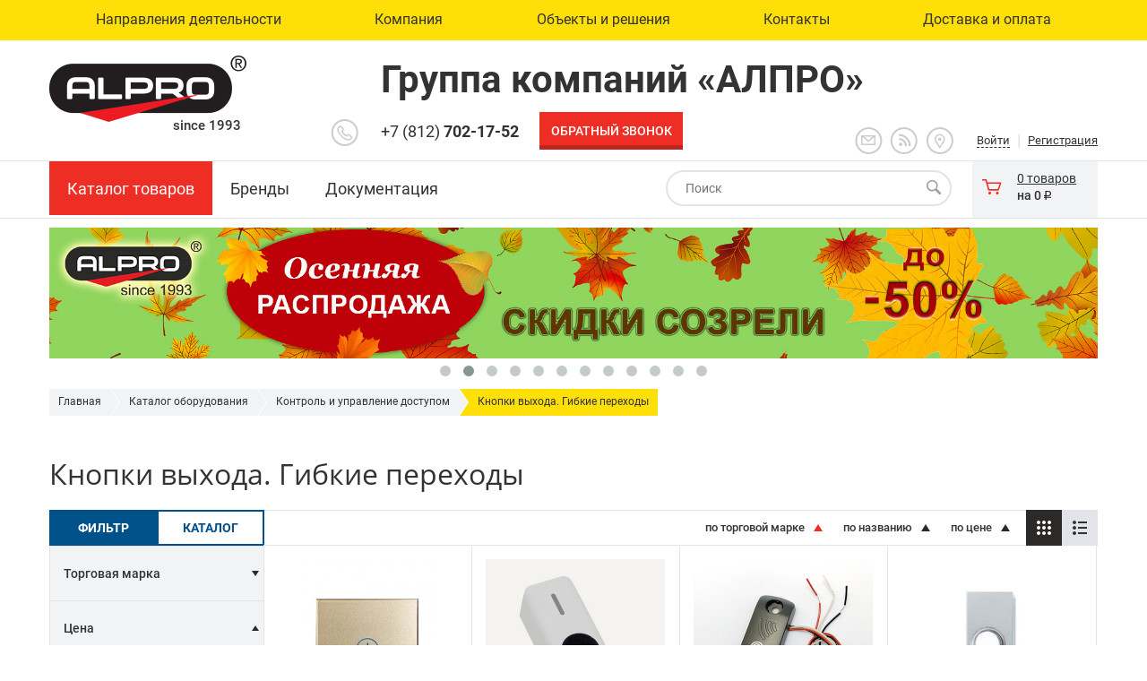

--- FILE ---
content_type: text/html; charset=UTF-8
request_url: https://www.alpro.ru/catalog/kontrol-i-upravlenie-dostupom/knopki-vykhoda/
body_size: 35253
content:
<!DOCTYPE html>
<html lang="ru">
	<head>
		<meta http-equiv="Content-Type" content="text/html; charset=utf-8" />
		<meta http-equiv="X-UA-Compatible" content="IE=edge, chrome=1" />
		<meta name="viewport" content="width=device-width, initial-scale=1, shrink-to-fit=no" />
		<meta name="format-detection" content="telephone=no" />
		<meta name="yandex-verification" content="a13e9eae6d27a426" />
		<link rel="shortcut icon" sizes="16x16 24x24 32x32 36x36 48x48 57x57 60x60 64x64 70x70 72x72 76x76 96x96 114x114 120x120 144x144 150x150 152x152 180x180 192x192 310x150 310x310" href="https://www.alpro.ru/favicon.ico">
				<meta name="application-name" content="Кнопки выхода. Гибкие переходы - купить в Санкт-Петербурге" />
		<meta name="msapplication-TileColor" content="#1fc3f3" />
		<meta name="msapplication-TileImage" content="https://www.alpro.ru/mstile-144x144.png" />
		<meta name="theme-color" content="#ffffff" />
		<meta property="og:image" content="/images/svg/logo.svg" />
		<meta property="og:title" content="Кнопки выхода. Гибкие переходы - купить в Санкт-Петербурге" />
		<title>Кнопки выхода. Гибкие переходы - купить в Санкт-Петербурге</title>
		<meta name="robots" content="index, follow" />
				<meta name="description" content="Купите в ГК «АЛПРО» Кнопки выхода. Гибкие переходы . Широкий ассортимент, доставка, гарантия. ☎ +7 (812) 702-17-52. Санкт-Петербург." />
<!-- Google Tag Manager -->
<!-- End Google Tag Manager -->

<script type="text/javascript" data-skip-moving="true">(function(w, d, n) {var cl = "bx-core";var ht = d.documentElement;var htc = ht ? ht.className : undefined;if (htc === undefined || htc.indexOf(cl) !== -1){return;}var ua = n.userAgent;if (/(iPad;)|(iPhone;)/i.test(ua)){cl += " bx-ios";}else if (/Windows/i.test(ua)){cl += ' bx-win';}else if (/Macintosh/i.test(ua)){cl += " bx-mac";}else if (/Linux/i.test(ua) && !/Android/i.test(ua)){cl += " bx-linux";}else if (/Android/i.test(ua)){cl += " bx-android";}cl += (/(ipad|iphone|android|mobile|touch)/i.test(ua) ? " bx-touch" : " bx-no-touch");cl += w.devicePixelRatio && w.devicePixelRatio >= 2? " bx-retina": " bx-no-retina";var ieVersion = -1;if (/AppleWebKit/.test(ua)){cl += " bx-chrome";}else if (/Opera/.test(ua)){cl += " bx-opera";}else if (/Firefox/.test(ua)){cl += " bx-firefox";}ht.className = htc ? htc + " " + cl : cl;})(window, document, navigator);</script>


<link href="/bitrix/js/fairytale.tpic/css/style.css?1487286107408" type="text/css"  rel="stylesheet" />
<link href="/bitrix/js/ui/design-tokens/dist/ui.design-tokens.min.css?168552129222029" type="text/css"  rel="stylesheet" />
<link href="/bitrix/js/ui/fonts/opensans/ui.font.opensans.min.css?16855211752320" type="text/css"  rel="stylesheet" />
<link href="/bitrix/js/main/popup/dist/main.popup.bundle.min.css?168552124225089" type="text/css"  rel="stylesheet" />
<link href="/bitrix/cache/css/s1/alpro/page_865f7fa54ad0a5c6a5a87205abe24871/page_865f7fa54ad0a5c6a5a87205abe24871_v1.css?17619899393330" type="text/css"  rel="stylesheet" />
<link href="/bitrix/cache/css/s1/alpro/template_5200461fa89eca0fdf7b2e2a2abf09c9/template_5200461fa89eca0fdf7b2e2a2abf09c9_v1.css?1761989935565762" type="text/css"  data-template-style="true" rel="stylesheet" />







<link href='/bitrix/js/sng.up/style-up.css' type='text/css' rel='stylesheet' />



<!-- Google tag (gtag.js) -->
</head>
	<body class="catalog">

<!-- Google Tag Manager (noscript) -->
<noscript>	<iframe src=" https://www.googletagmanager.com/ns.html?id=GTM-KPNLCNP" height="0" width="0" style="display:none;visibility:hidden"></iframe></noscript>
<!-- End Google Tag Manager (noscript) -->

<!-- Мобильное меню -->
<div class="menu-mobile">
	<div class="menu-mobile-panel">
		<button id="menu_mobile_toggle_button">
			<span></span>
			<span></span>
			<span></span>
		</button>
		<img src="/images/svg/logo.png" alt="АЛПРО" />	</div>
	<div class="menu-mobile-list">
		<!--'start_frame_cache_LkGdQn'-->
<section class="topmenu">
	<div class="w">
		<nav>
			<ul class="menu">
							<li class="menu-item" tabindex="1">
									<a href="javascript:void(0);" title="Направления деятельности" data-main="cat"><span>Направления деятельности</span></a>
																		<div class="submenu">
								<div class="w">
																			<div class="col">
											<div class="img">
												<a href="/catalog/" title="Торговый дом"><img src="/images/svg/submenu_house.svg" alt="Торговый дом" /></a>
											</div>
											<div><big>Торговый дом</big></div>
											<span>Поставка оборудования ведущих отечественных и зарубежных производителей технических средств безопасности по всем направлениям: ОПС, СКД, Видео, Системы оповещения, Вспомогательное оборудование</span>
											<a href="/catalog/" role="button" title="Подробнее">Подробнее</a>
										</div><!--col-->
																			<div class="col">
											<div class="img">
												<a href="/directions/dkr/" title="Проектирование, монтаж и обслуживание систем безопасности и автоматизации"><img src="/images/svg/submenu_scheme.svg" alt="Проектирование, монтаж и обслуживание систем безопасности и автоматизации" /></a>
											</div>
											<div><big>Проектирование, монтаж и обслуживание систем безопасности и автоматизации</big></div>
											<span>Обследование объекта, все стадии проектирования, комплектование оборудованием, монтаж и сопровождение смонтированной системы безопасности и автоматизации</span>
											<a href="/directions/dkr/" role="button" title="Подробнее">Подробнее</a>
										</div><!--col-->
																			<div class="col">
											<div class="img">
												<a href="/directions/museum-security/" title="Разработка  и производство приборов для охраны музейных ценностей"><img src="/images/svg/submenu_picture.svg" alt="Разработка  и производство приборов для охраны музейных ценностей" /></a>
											</div>
											<div><big>Разработка  и производство приборов для охраны музейных ценностей</big></div>
											<span>Разработанные приборы позволяют обеспечить охрану картин, витрин, экспонатов, находящихся в открытом хранении и музейных интерьеров</span>
											<a href="/directions/museum-security/" role="button" title="Подробнее">Подробнее</a>
										</div><!--col-->
																			<div class="col">
											<div class="img">
												<a href="/directions/razrabotka-oborudovaniya-dlya-sistem-opoveshcheniya-i-muzykalnoy-translyatsii/" title="Разработка и производство систем оповещения и музыкальной трансляции"><img src="/images/muz/muztblack_ed.png" alt="Разработка и производство систем оповещения и музыкальной трансляции" /></a>
											</div>
											<div><big>Разработка и производство систем оповещения и музыкальной трансляции</big></div>
											<span>СОУЭ обеспечивают оперативное информирование о необходимости эвакуации и других действиях, обеспечивающих безопасность людей, а также решают ряд дополнительных задач по музыкальной трансляции и автоматическому информированию</span>
											<a href="/directions/razrabotka-oborudovaniya-dlya-sistem-opoveshcheniya-i-muzykalnoy-translyatsii/" role="button" title="Подробнее">Подробнее</a>
										</div><!--col-->
																	</div><!--w-->
							</div><!--submenu-->
																			</li>
							<li class="menu-item" tabindex="1">
									<a href="javascript:void(0);" title="Компания" data-main="cat"><span>Компания</span></a>
																		<div class="submenu-list">
																	<a href="/company/about/" title="О компании"><span>О компании</span></a>
																	<a href="/company/news/" title="Новости"><span>Новости</span></a>
																	<a href="/company/articles/" title="Статьи"><span>Статьи</span></a>
																	<a href="/company/licenses-and-certificates/" title="Сертификаты, лицензии и благодарности"><span>Сертификаты, лицензии и благодарности</span></a>
																	<a href="/company/vacancies/" title="Вакансии"><span>Вакансии</span></a>
															</div>
																			</li>
							<li class="menu-item" tabindex="1">
									<a href="javascript:void(0);" title="Объекты и решения" data-main="cat"><span>Объекты и решения</span></a>
																		<div class="submenu-list">
																	<a href="/objects-and-solutions/objects/" title="Объекты"><span>Объекты</span></a>
																	<a href="/directions/dkr/typical-projects/" title="Решения"><span>Решения</span></a>
																	<a href="/honeywell/" title="Решения Honeywell"><span>Решения Honeywell</span></a>
																	<a href="/biometry/" title="Биометрические системы: типовые решения для вашего бизнеса"><span>Биометрические системы: типовые решения для вашего бизнеса</span></a>
															</div>
																			</li>
							<li class="menu-item" tabindex="1">
									<a style="color:#333;" href="/contacts/" title="Контакты"><span>Контакты</span></a>
								</li>
							<li class="menu-item" tabindex="1">
									<a href="javascript:void(0);" title="Доставка и оплата" data-main="cat"><span>Доставка и оплата</span></a>
																		<div class="submenu-list">
																	<a href="/agreements/ordering/" title="Заказ"><span>Заказ</span></a>
																	<a href="/agreements/payment/" title="Оплата"><span>Оплата</span></a>
																	<a href="/agreements/delivery/" title="Доставка"><span>Доставка</span></a>
															</div>
																			</li>
						</ul>
		</nav>
	</div>
</section>
<!--'end_frame_cache_LkGdQn'-->		<section class="topmenu2">
			<div class="w">
				<!-- Меню второго уровня -->
<nav>
<ul class="menu">
	
	<li class="menu-item active" tabindex="1">
			<a href="javascript:void(0);" style="cursor:pointer;" data-main='cat'><b>Каталог товаров</b></a>
		<div class="category_menu submenu2" >
							<figure>
					<input type="checkbox" id="m_link_mobile_toggle_2660" class="m-link-mobile-toggle" />
					<label for="m_link_mobile_toggle_2660" class="m-link-mobile-toggle-label"> </label>
					<a href="/catalog/sistemy-opoveshcheniya-i-translyatsii/" class="m-link">
						<figcaption class="cat_icon ci4">
							<strong><span>Системы оповещения и трансляции</span></strong>
						</figcaption>
					</a>
					<span style="width: 550px; height: 650px; overflow-y: scroll;">
													<a href="/catalog/sistemy-opoveshcheniya-i-translyatsii/soue-3-5-tipa-alva-system/">СОУЭ 3-5 типов ALVA System</a>
													<a href="/catalog/sistemy-opoveshcheniya-i-translyatsii/mikshery-usiliteli/">Микшеры-усилители</a>
													<a href="/catalog/sistemy-opoveshcheniya-i-translyatsii/19-oborudovanie/">19&quot; оборудование</a>
													<a href="/catalog/sistemy-opoveshcheniya-i-translyatsii/akusticheskie-sistemy/">Акустические системы</a>
													<a href="/catalog/sistemy-opoveshcheniya-i-translyatsii/mikrofonnye-paneli/">Микрофонные панели</a>
													<a href="/catalog/sistemy-opoveshcheniya-i-translyatsii/soputstvuyushchee-oborudovanie/">Сопутствующее оборудование</a>
											</span>
				</figure>
							<figure>
					<input type="checkbox" id="m_link_mobile_toggle_2623" class="m-link-mobile-toggle" />
					<label for="m_link_mobile_toggle_2623" class="m-link-mobile-toggle-label"> </label>
					<a href="/catalog/kontrol-i-upravlenie-dostupom/" class="m-link">
						<figcaption class="cat_icon ci3">
							<strong><span>Контроль и управление доступом</span></strong>
						</figcaption>
					</a>
					<span style="width: 550px; height: 650px; overflow-y: scroll;">
													<a href="/catalog/kontrol-i-upravlenie-dostupom/avtomatika-vezdov-shlagbaumy-privoda-vorot/">Автоматика въездов (шлагбаумы, привода ворот)</a>
													<a href="/catalog/kontrol-i-upravlenie-dostupom/dovodchiki/">Доводчики</a>
													<a href="/catalog/kontrol-i-upravlenie-dostupom/domofony/">Домофоны</a>
													<a href="/catalog/kontrol-i-upravlenie-dostupom/zamki/">Замки. Электрозащелки</a>
													<a href="/catalog/kontrol-i-upravlenie-dostupom/kalitki/">Калитки</a>
													<a href="/catalog/kontrol-i-upravlenie-dostupom/knopki-vykhoda/">Кнопки выхода. Гибкие переходы</a>
													<a href="/catalog/kontrol-i-upravlenie-dostupom/kontrollery-skud-i-po/">Контроллеры СКУД и ПО</a>
													<a href="/catalog/kontrol-i-upravlenie-dostupom/metallodetektory/">Металлодетекторы</a>
													<a href="/catalog/kontrol-i-upravlenie-dostupom/oborudovanie-dlya-parkinga/">Оборудование для паркинга</a>
													<a href="/catalog/kontrol-i-upravlenie-dostupom/oborudovanie-dlya-pechati-na-kartakh/">Оборудование для печати на картах</a>
													<a href="/catalog/kontrol-i-upravlenie-dostupom/oborudovanie-kontrolya-deystviy-okhrany/">Оборудование контроля действий охраны</a>
													<a href="/catalog/kontrol-i-upravlenie-dostupom/ograzhdeniya/">Ограждения</a>
													<a href="/catalog/kontrol-i-upravlenie-dostupom/sistemy-dostupa-k-bankomatu/">Системы доступа к банкомату</a>
													<a href="/catalog/kontrol-i-upravlenie-dostupom/sistemy-predotvrashcheniya-krazh/">Системы предотвращения краж</a>
													<a href="/catalog/kontrol-i-upravlenie-dostupom/schityvateli-i-identifikatory/">Считыватели. Идентификаторы</a>
													<a href="/catalog/kontrol-i-upravlenie-dostupom/terminaly-ucheta-rabochego-vremeni/">Терминалы учета рабочего времени</a>
													<a href="/catalog/kontrol-i-upravlenie-dostupom/turnikety/">Турникеты</a>
											</span>
				</figure>
							<figure>
					<input type="checkbox" id="m_link_mobile_toggle_2601" class="m-link-mobile-toggle" />
					<label for="m_link_mobile_toggle_2601" class="m-link-mobile-toggle-label"> </label>
					<a href="/catalog/videonablyudenie/" class="m-link">
						<figcaption class="cat_icon ci2">
							<strong><span>Видеонаблюдение</span></strong>
						</figcaption>
					</a>
					<span style="width: 550px; height: 650px; overflow-y: scroll;">
													<a href="/catalog/videonablyudenie/videokamery/">Видеокамеры</a>
													<a href="/catalog/videonablyudenie/videoregistratory/">Видеорегистраторы</a>
													<a href="/catalog/videonablyudenie/videoservery/">Видеосерверы и АРМ</a>
													<a href="/catalog/videonablyudenie/dopolnitelnoe-oborudovanie-dlya-videonablyudeniya/">Дополнительное оборудование</a>
													<a href="/catalog/videonablyudenie/programmnoe-obespechenie/">Программное обеспечение</a>
													<a href="/catalog/videonablyudenie/setevye-kommutatory/">Сетевые коммутаторы</a>
													<a href="/catalog/videonablyudenie/kronshteyny-i-soedinitelnye-korobki/">Телекоммункационное оборудование</a>
											</span>
				</figure>
							<figure>
					<input type="checkbox" id="m_link_mobile_toggle_2641" class="m-link-mobile-toggle" />
					<label for="m_link_mobile_toggle_2641" class="m-link-mobile-toggle-label"> </label>
					<a href="/catalog/okhrannaya-i-pozharnaya-signalizatsiya/" class="m-link">
						<figcaption class="cat_icon ci1">
							<strong><span>Охранная и пожарная сигнализация</span></strong>
						</figcaption>
					</a>
					<span style="width: 550px; height: 650px; overflow-y: scroll;">
													<a href="/catalog/okhrannaya-i-pozharnaya-signalizatsiya/besprovodnoe-oborudovanie/">Беспроводное оборудование</a>
													<a href="/catalog/okhrannaya-i-pozharnaya-signalizatsiya/dopolnitelnoe-oborudovanie-dlya-okhrannoy-i-pozharnoy-signalizatsii/">Дополнительное оборудование для охранной и пожарной сигнализации</a>
													<a href="/catalog/okhrannaya-i-pozharnaya-signalizatsiya/izveshchateli-okhrannye/">Извещатели охранные</a>
													<a href="/catalog/okhrannaya-i-pozharnaya-signalizatsiya/izveshchateli-pozharnye/">Извещатели пожарные</a>
													<a href="/catalog/okhrannaya-i-pozharnaya-signalizatsiya/klaviatury-i-pulty-upravleniya/">Клавиатуры и пульты управления для ОПС</a>
													<a href="/catalog/okhrannaya-i-pozharnaya-signalizatsiya/opoveshchateli/">Оповещатели световые и звуковые</a>
													<a href="/catalog/okhrannaya-i-pozharnaya-signalizatsiya/perimetrovye-sredstva-obnaruzheniya/">Периметровые средства обнаружения</a>
													<a href="/catalog/okhrannaya-i-pozharnaya-signalizatsiya/priemo-kontrolnye-pribory/">Приемо-контрольные приборы</a>
													<a href="/catalog/okhrannaya-i-pozharnaya-signalizatsiya/oborudovanie-ops-siemens-cerberus-pro/">Оборудование ОПС Siemens Cerberus Pro</a>
													<a href="/catalog/okhrannaya-i-pozharnaya-signalizatsiya/oborudovanie-ops-system-sensor-by-honeywell/">Оборудование ОПС System Sensor by Honeywell</a>
													<a href="/catalog/okhrannaya-i-pozharnaya-signalizatsiya/oborudovanie-ops-argus-spektr/">Оборудование ОПС АРГУС-СПЕКТР</a>
													<a href="/catalog/okhrannaya-i-pozharnaya-signalizatsiya/oborudovanie-ops-bolid/">Оборудование ОПС БОЛИД</a>
													<a href="/catalog/okhrannaya-i-pozharnaya-signalizatsiya/sredstva-pozharotusheniya/">Оборудование для пожаротушения</a>
													<a href="/catalog/okhrannaya-i-pozharnaya-signalizatsiya/oborudovanie-ops-rielta/">Оборудование ОПС РИЭЛТА</a>
													<a href="/catalog/okhrannaya-i-pozharnaya-signalizatsiya/oborudovanie-ops-rubezh/">Оборудование ОПС РУБЕЖ</a>
													<a href="/catalog/okhrannaya-i-pozharnaya-signalizatsiya/oborudovanie-ops-teko/">Оборудование ОПС ТЕКО</a>
											</span>
				</figure>
							<figure>
					<input type="checkbox" id="m_link_mobile_toggle_2666" class="m-link-mobile-toggle" />
					<label for="m_link_mobile_toggle_2666" class="m-link-mobile-toggle-label"> </label>
					<a href="/catalog/shkafy-i-stoyki/" class="m-link">
						<figcaption class="cat_icon ci12">
							<strong><span>Шкафы и стойки</span></strong>
						</figcaption>
					</a>
					<span style="width: 550px; height: 650px; overflow-y: scroll;">
													<a href="/catalog/shkafy-i-stoyki/shkafy-telekommunikatsionnye/">Шкафы телекоммуникационные</a>
													<a href="/catalog/shkafy-i-stoyki/aksessuary-dlya-telekommunikatsionnykh-shkafov/">Аксессуары для телекоммуникационных шкафов</a>
													<a href="/catalog/shkafy-i-stoyki/shkafy-shchity-boksy-obshchego-naznacheniya/">Шкафы, щиты, боксы общего назначения</a>
											</span>
				</figure>
							<figure>
					<input type="checkbox" id="m_link_mobile_toggle_2589" class="m-link-mobile-toggle" />
					<label for="m_link_mobile_toggle_2589" class="m-link-mobile-toggle-label"> </label>
					<a href="/catalog/gostinichnye-sistemy-kontrolya-dostupa/" class="m-link">
						<figcaption class="cat_icon ci16">
							<strong><span>Гостиничные системы контроля доступа</span></strong>
						</figcaption>
					</a>
					<span style="width: 550px; height: 650px; overflow-y: scroll;">
													<a href="/catalog/gostinichnye-sistemy-kontrolya-dostupa/printery-etiketok/">Гостиничные замки</a>
													<a href="/catalog/gostinichnye-sistemy-kontrolya-dostupa/skanery-shtrikh-kodov/">Энергосберегающие выключатели</a>
													<a href="/catalog/gostinichnye-sistemy-kontrolya-dostupa/terminaly-sbora-dannykh/">Дополнительное оборудование и ПО</a>
											</span>
				</figure>
							<figure>
					<input type="checkbox" id="m_link_mobile_toggle_2676" class="m-link-mobile-toggle" />
					<label for="m_link_mobile_toggle_2676" class="m-link-mobile-toggle-label"> </label>
					<a href="/catalog/chasofikatsiya/" class="m-link">
						<figcaption class="cat_icon ci17">
							<strong><span>Часофикация</span></strong>
						</figcaption>
					</a>
					<span style="width: 550px; height: 650px; overflow-y: scroll;">
													<a href="/catalog/chasofikatsiya/pervichnye-chasy/">Первичные часы</a>
													<a href="/catalog/chasofikatsiya/priemniki-tochnogo-vremeni-gps-/">Приемники точного времени GPS</a>
													<a href="/catalog/chasofikatsiya/strelochnye-chasy/">Стрелочные часы</a>
													<a href="/catalog/chasofikatsiya/tsifrovye-chasy/">Цифровые часы</a>
											</span>
				</figure>
							<figure>
					<input type="checkbox" id="m_link_mobile_toggle_2619" class="m-link-mobile-toggle" />
					<label for="m_link_mobile_toggle_2619" class="m-link-mobile-toggle-label"> </label>
					<a href="/catalog/istochniki-pitaniya-i-akkumulyatory/" class="m-link">
						<figcaption class="cat_icon ci10">
							<strong><span>Источники питания и аккумуляторы</span></strong>
						</figcaption>
					</a>
					<span style="width: 550px; height: 650px; overflow-y: scroll;">
													<a href="/catalog/istochniki-pitaniya-i-akkumulyatory/akkumulyatory/">Аккумуляторы</a>
													<a href="/catalog/istochniki-pitaniya-i-akkumulyatory/istochniki-bespereboynogo-pitaniya/">Источники бесперебойного питания</a>
													<a href="/catalog/istochniki-pitaniya-i-akkumulyatory/istochniki-pitaniya/">Источники питания</a>
											</span>
				</figure>
							<figure>
					<input type="checkbox" id="m_link_mobile_toggle_2684" class="m-link-mobile-toggle" />
					<label for="m_link_mobile_toggle_2684" class="m-link-mobile-toggle-label"> </label>
					<a href="/catalog/vzryvozashchishchennoe-i-vsepogodnoe-oborudovanie/" class="m-link">
						<figcaption class="cat_icon ci18">
							<strong><span>Взрывозащищенное и всепогодное оборудование</span></strong>
						</figcaption>
					</a>
					<span style="width: 550px; height: 650px; overflow-y: scroll;">
													<a href="/catalog/vzryvozashchishchennoe-i-vsepogodnoe-oborudovanie/promyshlennoe-osveshchenie/">Промышленное освещение</a>
													<a href="/catalog/vzryvozashchishchennoe-i-vsepogodnoe-oborudovanie/promyshlennaya-telefoniya/">Промышленная телефония</a>
													<a href="/catalog/vzryvozashchishchennoe-i-vsepogodnoe-oborudovanie/signalnoe-oborudovanie/">Сигнальное оборудование</a>
													<a href="/catalog/vzryvozashchishchennoe-i-vsepogodnoe-oborudovanie/elektrotekhnicheskoe-vzryvozashchishchennoe-oborudovanie/">Электротехническое взрывозащищенное оборудование</a>
											</span>
				</figure>
							<figure>
					<input type="checkbox" id="m_link_mobile_toggle_2615" class="m-link-mobile-toggle" />
					<label for="m_link_mobile_toggle_2615" class="m-link-mobile-toggle-label"> </label>
					<a href="/catalog/integrirovannye-sistemy/" class="m-link">
						<figcaption class="cat_icon ci6">
							<strong><span>Интегрированные системы</span></strong>
						</figcaption>
					</a>
					<span style="width: 550px; height: 650px; overflow-y: scroll;">
													<a href="/catalog/integrirovannye-sistemy/honeywell/">Интгрированная система HONEYWELL</a>
													<a href="/catalog/integrirovannye-sistemy/itrium/">Интегрированная система ITRIUM</a>
													<a href="/catalog/integrirovannye-sistemy/programmnoe-obespechenie-itv/">Интерированная система ITV</a>
											</span>
				</figure>
							<figure>
					<input type="checkbox" id="m_link_mobile_toggle_2696" class="m-link-mobile-toggle" />
					<label for="m_link_mobile_toggle_2696" class="m-link-mobile-toggle-label"> </label>
					<a href="/catalog/zashchita-muzeynykh-tsennostey/" class="m-link">
						<figcaption class="cat_icon ci19">
							<strong><span>Защита музейных ценностей</span></strong>
						</figcaption>
					</a>
					<span style="width: 550px; height: 650px; overflow-y: scroll;">
													<a href="/catalog/zashchita-muzeynykh-tsennostey/besprovodnaya-sistema-alart-wp/">Беспроводная система ALART-WP</a>
													<a href="/catalog/zashchita-muzeynykh-tsennostey/izveshchateli-alart/">Проводные извещатели ALART</a>
											</span>
				</figure>
							<figure>
					<input type="checkbox" id="m_link_mobile_toggle_2690" class="m-link-mobile-toggle" />
					<label for="m_link_mobile_toggle_2690" class="m-link-mobile-toggle-label"> </label>
					<a href="/catalog/kabel/" class="m-link">
						<figcaption class="cat_icon ci20">
							<strong><span>Кабель</span></strong>
						</figcaption>
					</a>
					<span style="width: 550px; height: 650px; overflow-y: scroll;">
													<a href="/catalog/kabel/kabeli-i-provoda-elektrotekhnicheskie/">Кабели и провода электротехнические</a>
													<a href="/catalog/kabel/kabel-vitaya-para/">Кабель &quot;витая пара&quot;</a>
													<a href="/catalog/kabel/kabel-koaksialnyy/">Кабель коаксиальный</a>
													<a href="/catalog/kabel/kabel-ognestoykiy/">Кабель огнестойкий</a>
											</span>
				</figure>
							<figure>
					<input type="checkbox" id="m_link_mobile_toggle_2699" class="m-link-mobile-toggle" />
					<label for="m_link_mobile_toggle_2699" class="m-link-mobile-toggle-label"> </label>
					<a href="/catalog/montazhnye-i-raskhodnye-materialy/" class="m-link">
						<figcaption class="cat_icon ci21">
							<strong><span>Монтажные и расходные материалы</span></strong>
						</figcaption>
					</a>
					<span style="width: 550px; height: 650px; overflow-y: scroll;">
													<a href="/catalog/montazhnye-i-raskhodnye-materialy/kabel-kanaly-i-aksessuary/">Кабель-каналы и аксессуары</a>
													<a href="/catalog/montazhnye-i-raskhodnye-materialy/klemmy-razemy-shtekkery/">Клеммы. Разъемы. Штеккеры</a>
													<a href="/catalog/montazhnye-i-raskhodnye-materialy/korobki-montazhnye-kommutatsionnye-izdeliya/">Коробки монтажные. Коммутационные изделия</a>
													<a href="/catalog/montazhnye-i-raskhodnye-materialy/krepezhnye-izdeliya_1/">Крепежные изделия</a>
													<a href="/catalog/montazhnye-i-raskhodnye-materialy/osveshchenie-i-svetotekhnika_1/">Освещение и светотехника</a>
													<a href="/catalog/montazhnye-i-raskhodnye-materialy/truby-gofrirovannye-pvkh-pnd/">Трубы гофрированные ПВХ/ПНД</a>
											</span>
				</figure>
					</div>
			</li>

	<li class="menu-item " tabindex="1">
	<!--'start_frame_cache_7pvFWL'-->
	<a href="javascript:void(0);" style="cursor:pointer;" data-main='cat'><b>Бренды</b></a>
	<div class="brands-menu submenu2" style="width: 455px; height: 550px; overflow-y: scroll; scrollbar-base-color:#ffdf08;">	
			
	<br><span class="clear"><a href="/brands/trade-marks/" role="button" title="Все бренды (153)">Все бренды (153)</a></span>
	
				<div>
					<a href="/brands/trade-marks/#9f1dccca-12a0-11e6-b390-485b3902527d">ABLOY</a>
				</div>
				<div>
					<a href="/brands/trade-marks/#b4e186c9-871f-11eb-91ed-485b3902527d">AccordTec</a>
				</div>
				<div>
					<a href="/brands/trade-marks/#a53387f6-de1a-11ef-8639-ac1f6b907f54">Accura</a>
				</div>
				<div>
					<a href="/brands/trade-marks/#1e610b7e-860c-11ef-9289-ac1f6b907f54">Alart</a>
				</div>
				<div>
					<a href="/brands/trade-marks/#169a90f9-06de-11e6-b390-485b3902527d">Alerto</a>
				</div>
				<div>
					<a href="/brands/trade-marks/#e2977ba4-cd09-11ec-bb8d-ac1f6b907e86">Altcam</a>
				</div>
				<div>
					<a href="/brands/trade-marks/#214b09a0-12a0-11e6-b390-485b3902527d">AMC</a>
				</div>
				<div>
					<a href="/brands/trade-marks/#bf786e8c-871f-11eb-91ed-485b3902527d">ATIS</a>
				</div>
				<div>
					<a href="/brands/trade-marks/#d2b8be05-12a0-11e6-b390-485b3902527d">BAS-IP</a>
				</div>
				<div>
					<a href="/brands/trade-marks/#536b1970-99e3-11e6-a3e7-485b3902527d">Beward</a>
				</div>
				<div>
					<a href="/brands/trade-marks/#30661a94-053f-11e6-b390-485b3902527d">Bioscrypt</a>
				</div>
				<div>
					<a href="/brands/trade-marks/#98e0604e-12a0-11e6-b390-485b3902527d">BioSmart</a>
				</div>
				<div>
					<a href="/brands/trade-marks/#0d1e8b56-037d-11ee-8a35-ac1f6b907e86">BODET</a>
				</div>
				<div>
					<a href="/brands/trade-marks/#07b9897b-8720-11eb-91ed-485b3902527d">BOSCH</a>
				</div>
				<div>
					<a href="/brands/trade-marks/#cb3710e6-12a0-11e6-b390-485b3902527d">BPT</a>
				</div>
				<div>
					<a href="/brands/trade-marks/#0560e1b8-3bc7-11eb-9c55-485b3902527d">CADDX UTC F&S (GE Security)</a>
				</div>
				<div>
					<a href="/brands/trade-marks/#84da03b3-d0b3-11e5-ae18-485b3902527d">CAME</a>
				</div>
				<div>
					<a href="/brands/trade-marks/#b52b9fb1-12a0-11e6-b390-485b3902527d">CARDDEX</a>
				</div>
				<div>
					<a href="/brands/trade-marks/#a85fb601-12a0-11e6-b390-485b3902527d">CISA</a>
				</div>
				<div>
					<a href="/brands/trade-marks/#cb371091-12a0-11e6-b390-485b3902527d">COMMAX</a>
				</div>
				<div>
					<a href="/brands/trade-marks/#81dbfae5-8c99-11e6-a3e7-485b3902527d">CQR</a>
				</div>
				<div>
					<a href="/brands/trade-marks/#536b1987-99e3-11e6-a3e7-485b3902527d">Datalogic</a>
				</div>
				<div>
					<a href="/brands/trade-marks/#b2f9fee2-07cf-11e6-b390-485b3902527d">DELTA</a>
				</div>
				<div>
					<a href="/brands/trade-marks/#e13d6c1a-6d42-11eb-91ed-485b3902527d">DKC</a>
				</div>
				<div>
					<a href="/brands/trade-marks/#a85fb60f-12a0-11e6-b390-485b3902527d">DORCAS</a>
				</div>
				<div>
					<a href="/brands/trade-marks/#cb371047-12a0-11e6-b390-485b3902527d">DORMA</a>
				</div>
				<div>
					<a href="/brands/trade-marks/#91ba77c0-1bed-11ee-96fd-ac1f6b907e86">E2S</a>
				</div>
				<div>
					<a href="/brands/trade-marks/#98e06087-12a0-11e6-b390-485b3902527d">EffEff</a>
				</div>
				<div>
					<a href="/brands/trade-marks/#b5d64bf5-c8f6-11e6-84d7-485b3902527d">Eldes</a>
				</div>
				<div>
					<a href="/brands/trade-marks/#b8ad2a0e-ab7b-11ed-9879-ac1f6b907e86">Eltis</a>
				</div>
				<div>
					<a href="/brands/trade-marks/#c33967ee-12a0-11e6-b390-485b3902527d">FAAC</a>
				</div>
				<div>
					<a href="/brands/trade-marks/#0f1bf4a4-04a0-11e7-84d7-485b3902527d">FARADAY</a>
				</div>
				<div>
					<a href="/brands/trade-marks/#e8bff417-fa20-11e9-b224-485b3902527d">Fargo</a>
				</div>
				<div>
					<a href="/brands/trade-marks/#91578200-1bed-11ee-96fd-ac1f6b907e86">FHF</a>
				</div>
				<div>
					<a href="/brands/trade-marks/#391efe72-e413-11ed-9cb7-ac1f6b907e86">Finen</a>
				</div>
				<div>
					<a href="/brands/trade-marks/#ed12bced-129f-11e6-b390-485b3902527d">Friedland</a>
				</div>
				<div>
					<a href="/brands/trade-marks/#d2b8be83-12a0-11e6-b390-485b3902527d">Garrett</a>
				</div>
				<div>
					<a href="/brands/trade-marks/#389a0f5e-d0b3-11e5-ae18-485b3902527d">GATE</a>
				</div>
				<div>
					<a href="/brands/trade-marks/#b64af413-0c56-11e6-b390-485b3902527d">GeoVision</a>
				</div>
				<div>
					<a href="/brands/trade-marks/#c3396880-12a0-11e6-b390-485b3902527d">GEZE</a>
				</div>
				<div>
					<a href="/brands/trade-marks/#9224eea2-1bed-11ee-96fd-ac1f6b907e86">GIT</a>
				</div>
				<div>
					<a href="/brands/trade-marks/#c1ffbca9-129f-11e6-b390-485b3902527d">GSN Electronic Company Ltd</a>
				</div>
				<div>
					<a href="/brands/trade-marks/#90ff5412-12a0-11e6-b390-485b3902527d">HID</a>
				</div>
				<div>
					<a href="/brands/trade-marks/#060e6a4d-8c9a-11e6-a3e7-485b3902527d">HikVision</a>
				</div>
				<div>
					<a href="/brands/trade-marks/#3d99064e-e93c-11ea-ba59-485b3902527d">HiWatch</a>
				</div>
				<div>
					<a href="/brands/trade-marks/#619499b1-d0b2-11e5-ae18-485b3902527d">Honeywell</a>
				</div>
				<div>
					<a href="/brands/trade-marks/#e8da45a0-1ac9-11eb-ba59-485b3902527d">Honeywell Performance</a>
				</div>
				<div>
					<a href="/brands/trade-marks/#38b70e98-e413-11ed-9cb7-ac1f6b907e86">HSU</a>
				</div>
				<div>
					<a href="/brands/trade-marks/#2d107f38-f207-11ec-789f-ac1f6b907e86">Hunter</a>
				</div>
				<div>
					<a href="/brands/trade-marks/#592a2279-7bfc-11ea-8906-485b3902527d">IEK</a>
				</div>
				<div>
					<a href="/brands/trade-marks/#18652d08-981e-11ef-8aa6-ac1f6b907f54">iFlow</a>
				</div>
				<div>
					<a href="/brands/trade-marks/#90ff5452-12a0-11e6-b390-485b3902527d">Indala</a>
				</div>
				<div>
					<a href="/brands/trade-marks/#878fca36-8c9a-11e6-a3e7-485b3902527d">INTER-M</a>
				</div>
				<div>
					<a href="/brands/trade-marks/#c0dfd896-9a9b-11e6-a3e7-485b3902527d">Intermec</a>
				</div>
				<div>
					<a href="/brands/trade-marks/#90ff53dd-12a0-11e6-b390-485b3902527d">IronLogic</a>
				</div>
				<div>
					<a href="/brands/trade-marks/#a85fb604-12a0-11e6-b390-485b3902527d">Iseo</a>
				</div>
				<div>
					<a href="/brands/trade-marks/#66961057-e94e-11e6-84d7-485b3902527d">ITV</a>
				</div>
				<div>
					<a href="/brands/trade-marks/#9170c6f2-1bed-11ee-96fd-ac1f6b907e86">J&R</a>
				</div>
				<div>
					<a href="/brands/trade-marks/#cb3710b2-12a0-11e6-b390-485b3902527d">JSB</a>
				</div>
				<div>
					<a href="/brands/trade-marks/#914ade60-1bed-11ee-96fd-ac1f6b907e86">Koontech</a>
				</div>
				<div>
					<a href="/brands/trade-marks/#2bd4e97e-4189-11ee-8709-ac1f6b907e86">LELAS</a>
				</div>
				<div>
					<a href="/brands/trade-marks/#f2b8f0f5-d0b2-11e5-ae18-485b3902527d">LiteTec</a>
				</div>
				<div>
					<a href="/brands/trade-marks/#ce0bcba4-278b-11ed-1b92-ac1f6b907e86">LPA</a>
				</div>
				<div>
					<a href="/brands/trade-marks/#d2b8be67-12a0-11e6-b390-485b3902527d">MAGICARD</a>
				</div>
				<div>
					<a href="/brands/trade-marks/#90ff53ed-12a0-11e6-b390-485b3902527d">MagLock</a>
				</div>
				<div>
					<a href="/brands/trade-marks/#536b1975-99e3-11e6-a3e7-485b3902527d">Motorola</a>
				</div>
				<div>
					<a href="/brands/trade-marks/#06a36970-12a0-11e6-b390-485b3902527d">NAVIgard</a>
				</div>
				<div>
					<a href="/brands/trade-marks/#c1ffbcc8-129f-11e6-b390-485b3902527d">OPTEX</a>
				</div>
				<div>
					<a href="/brands/trade-marks/#9b6a2405-6e05-11eb-91ed-485b3902527d">optimus</a>
				</div>
				<div>
					<a href="/brands/trade-marks/#b7c58fb5-04ce-11eb-ba59-485b3902527d">OXGARD</a>
				</div>
				<div>
					<a href="/brands/trade-marks/#8007494b-12a0-11e6-b390-485b3902527d">Parsec</a>
				</div>
				<div>
					<a href="/brands/trade-marks/#6794472c-d0b3-11e5-ae18-485b3902527d">PERCO</a>
				</div>
				<div>
					<a href="/brands/trade-marks/#64a06df0-43dd-11ed-7589-ac1f6b907e86">Produal</a>
				</div>
				<div>
					<a href="/brands/trade-marks/#90ff53fb-12a0-11e6-b390-485b3902527d">Promix</a>
				</div>
				<div>
					<a href="/brands/trade-marks/#af1d2f7c-8c99-11e6-a3e7-485b3902527d">PROTECTION TECHNOLOGIES</a>
				</div>
				<div>
					<a href="/brands/trade-marks/#81dbfaf2-8c99-11e6-a3e7-485b3902527d">RAMCRO</a>
				</div>
				<div>
					<a href="/brands/trade-marks/#0560e1ba-3bc7-11eb-9c55-485b3902527d">REXANT</a>
				</div>
				<div>
					<a href="/brands/trade-marks/#b4e18692-871f-11eb-91ed-485b3902527d">ROBITON</a>
				</div>
				<div>
					<a href="/brands/trade-marks/#32a90562-ff46-11e6-84d7-485b3902527d">Roiscok</a>
				</div>
				<div>
					<a href="/brands/trade-marks/#3d99065c-e93c-11ea-ba59-485b3902527d">RUVinil</a>
				</div>
				<div>
					<a href="/brands/trade-marks/#b64af41b-0c56-11e6-b390-485b3902527d">Samsung</a>
				</div>
				<div>
					<a href="/brands/trade-marks/#3a465ebc-923a-11e7-91ec-485b3902527d">Sarmatt</a>
				</div>
				<div>
					<a href="/brands/trade-marks/#98e06086-12a0-11e6-b390-485b3902527d">SCHLAGE</a>
				</div>
				<div>
					<a href="/brands/trade-marks/#c421be34-0aba-11e6-b390-485b3902527d">SECURITY FORCE</a>
				</div>
				<div>
					<a href="/brands/trade-marks/#c988910f-129f-11e6-b390-485b3902527d">SIEMENS</a>
				</div>
				<div>
					<a href="/brands/trade-marks/#99d35faa-d0b3-11e5-ae18-485b3902527d">Slinex</a>
				</div>
				<div>
					<a href="/brands/trade-marks/#c80cf96c-278b-11ed-1b92-ac1f6b907e86">SLT</a>
				</div>
				<div>
					<a href="/brands/trade-marks/#30de2ec4-6e05-11eb-91ed-485b3902527d">Smartec</a>
				</div>
				<div>
					<a href="/brands/trade-marks/#0010869e-7a5f-11ef-8dc8-ac1f6b907f54">SmartScan</a>
				</div>
				<div>
					<a href="/brands/trade-marks/#d972b013-ecc8-11e8-86c1-485b3902527d">SNR</a>
				</div>
				<div>
					<a href="/brands/trade-marks/#3fc213b2-7c39-11eb-91ed-485b3902527d">Stelberry</a>
				</div>
				<div>
					<a href="/brands/trade-marks/#98e06075-12a0-11e6-b390-485b3902527d">Suprema</a>
				</div>
				<div>
					<a href="/brands/trade-marks/#e8da459e-1ac9-11eb-ba59-485b3902527d">SYSTEM SENSOR</a>
				</div>
				<div>
					<a href="/brands/trade-marks/#913d1a0a-1bed-11ee-96fd-ac1f6b907e86">TESLA</a>
				</div>
				<div>
					<a href="/brands/trade-marks/#da31bde6-1747-11e6-91d7-485b3902527d">TFortis</a>
				</div>
				<div>
					<a href="/brands/trade-marks/#e13d6c24-6d42-11eb-91ed-485b3902527d">TouchMemory</a>
				</div>
				<div>
					<a href="/brands/trade-marks/#da353d02-8c99-11e6-a3e7-485b3902527d">TREZOR</a>
				</div>
				<div>
					<a href="/brands/trade-marks/#db4d6332-c4f4-11ea-b22a-485b3902527d">Umirs</a>
				</div>
				<div>
					<a href="/brands/trade-marks/#c3396834-12a0-11e6-b390-485b3902527d">Vector</a>
				</div>
				<div>
					<a href="/brands/trade-marks/#71a0f672-7952-11ee-9b02-ac1f6b907e86">VECTOR ENERGY</a>
				</div>
				<div>
					<a href="/brands/trade-marks/#a5683102-129f-11e6-b390-485b3902527d">VIDICON</a>
				</div>
				<div>
					<a href="/brands/trade-marks/#89c1d90c-8c99-11e6-a3e7-485b3902527d">WAGO</a>
				</div>
				<div>
					<a href="/brands/trade-marks/#c0dfd8a1-9a9b-11e6-a3e7-485b3902527d">Zebra</a>
				</div>
				<div>
					<a href="/brands/trade-marks/#90ff543a-12a0-11e6-b390-485b3902527d">ZKTECO</a>
				</div>
				<div>
					<a href="/brands/trade-marks/#214b09b5-12a0-11e6-b390-485b3902527d">АЛПРО</a>
				</div>
				<div>
					<a href="/brands/trade-marks/#0f6bba78-12a0-11e6-b390-485b3902527d">АЛЬТОНИКА</a>
				</div>
				<div>
					<a href="/brands/trade-marks/#e13d6c1e-6d42-11eb-91ed-485b3902527d">Антей</a>
				</div>
				<div>
					<a href="/brands/trade-marks/#86c030cf-d0b2-11e5-ae18-485b3902527d">АРГУС-СПЕКТР (Производитель ООО Аргус-Спектр)</a>
				</div>
				<div>
					<a href="/brands/trade-marks/#ef48daaf-8c99-11e6-a3e7-485b3902527d">Арсенал безопасности</a>
				</div>
				<div>
					<a href="/brands/trade-marks/#7744c8a9-129f-11e6-b390-485b3902527d">БАСТИОН</a>
				</div>
				<div>
					<a href="/brands/trade-marks/#d2b8be95-12a0-11e6-b390-485b3902527d">Блокпост</a>
				</div>
				<div>
					<a href="/brands/trade-marks/#e60844c4-129f-11e6-b390-485b3902527d">БОЛИД</a>
				</div>
				<div>
					<a href="/brands/trade-marks/#f73fba1e-50ee-11f0-89fe-ac1f6b907f54">ВИСТЛ</a>
				</div>
				<div>
					<a href="/brands/trade-marks/#e9643bd4-4701-11ee-940c-ac1f6b907e86">ВЭЛАН</a>
				</div>
				<div>
					<a href="/brands/trade-marks/#d13f8fb8-8c99-11e6-a3e7-485b3902527d">ВЭРС</a>
				</div>
				<div>
					<a href="/brands/trade-marks/#da7ab4f7-d0b2-11e5-ae18-485b3902527d">ГЕФЕСТ</a>
				</div>
				<div>
					<a href="/brands/trade-marks/#91afa5c0-1bed-11ee-96fd-ac1f6b907e86">ГОРЭЛТЕХ</a>
				</div>
				<div>
					<a href="/brands/trade-marks/#2be8b9d0-b6f6-11e6-a3e7-485b3902527d">Заря</a>
				</div>
				<div>
					<a href="/brands/trade-marks/#f2cc709c-4701-11ee-940c-ac1f6b907e86">ИнТехСистем</a>
				</div>
				<div>
					<a href="/brands/trade-marks/#06a51940-f548-11ed-8ee2-ac1f6b907e86">Инфолайт</a>
				</div>
				<div>
					<a href="/brands/trade-marks/#87b2bfa1-c190-11eb-91ed-485b3902527d">ИПРо</a>
				</div>
				<div>
					<a href="/brands/trade-marks/#27e57276-12a0-11e6-b390-485b3902527d">ИРСЭТ</a>
				</div>
				<div>
					<a href="/brands/trade-marks/#c421be36-0aba-11e6-b390-485b3902527d">Итриум</a>
				</div>
				<div>
					<a href="/brands/trade-marks/#ac8212f0-871f-11eb-91ed-485b3902527d">Комтид</a>
				</div>
				<div>
					<a href="/brands/trade-marks/#1679efbd-20bc-11e6-833c-485b3902527d">Линия</a>
				</div>
				<div>
					<a href="/brands/trade-marks/#e7b8d292-8c99-11e6-a3e7-485b3902527d">Магнитоконтакт</a>
				</div>
				<div>
					<a href="/brands/trade-marks/#878fca24-8c9a-11e6-a3e7-485b3902527d">МЕТА</a>
				</div>
				<div>
					<a href="/brands/trade-marks/#0d680a9c-037d-11ee-8a35-ac1f6b907e86">Мобатайм</a>
				</div>
				<div>
					<a href="/brands/trade-marks/#f99be746-da6e-11ec-7190-ac1f6b907e86">НОРА-М</a>
				</div>
				<div>
					<a href="/brands/trade-marks/#9f1dcd09-12a0-11e6-b390-485b3902527d">ОЛЕВС</a>
				</div>
				<div>
					<a href="/brands/trade-marks/#ae5a60f8-12a0-11e6-b390-485b3902527d">ОМА</a>
				</div>
				<div>
					<a href="/brands/trade-marks/#da353ca3-8c99-11e6-a3e7-485b3902527d">Охрана и безопасность</a>
				</div>
				<div>
					<a href="/brands/trade-marks/#bf786eb3-871f-11eb-91ed-485b3902527d">Паритет</a>
				</div>
				<div>
					<a href="/brands/trade-marks/#a4ade78e-249b-11ec-921f-485b3902527d">Пожтехкабель</a>
				</div>
				<div>
					<a href="/brands/trade-marks/#82b95eba-129f-11e6-b390-485b3902527d">ПОЛИСЕРВИС</a>
				</div>
				<div>
					<a href="/brands/trade-marks/#81dbfb68-8c99-11e6-a3e7-485b3902527d">Промрукав</a>
				</div>
				<div>
					<a href="/brands/trade-marks/#7817ef79-12a0-11e6-b390-485b3902527d">Реверс</a>
				</div>
				<div>
					<a href="/brands/trade-marks/#d13f8fd8-8c99-11e6-a3e7-485b3902527d">РИТМ</a>
				</div>
				<div>
					<a href="/brands/trade-marks/#d8dcfce3-129f-11e6-b390-485b3902527d">РИЭЛТА</a>
				</div>
				<div>
					<a href="/brands/trade-marks/#9f1dcd2c-12a0-11e6-b390-485b3902527d">Рокса</a>
				</div>
				<div>
					<a href="/brands/trade-marks/#91a590bc-1bed-11ee-96fd-ac1f6b907e86">Российские современные технологии</a>
				</div>
				<div>
					<a href="/brands/trade-marks/#a88a4b16-d0b2-11e5-ae18-485b3902527d">РУБЕЖ ТД</a>
				</div>
				<div>
					<a href="/brands/trade-marks/#f4f51c64-fc6d-11ec-7b82-ac1f6b907e86">Рубикон</a>
				</div>
				<div>
					<a href="/brands/trade-marks/#48e2404e-0e0f-11e6-b390-485b3902527d">СВИТ</a>
				</div>
				<div>
					<a href="/brands/trade-marks/#ed12bcf1-129f-11e6-b390-485b3902527d">Сибирский Арсенал</a>
				</div>
				<div>
					<a href="/brands/trade-marks/#2fcb42f7-12a0-11e6-b390-485b3902527d">ТЕКО</a>
				</div>
				<div>
					<a href="/brands/trade-marks/#7744c928-129f-11e6-b390-485b3902527d">Телеинформсвязь</a>
				</div>
				<div>
					<a href="/brands/trade-marks/#0c8ea3fa-8c9a-11e6-a3e7-485b3902527d">ТИРЭКС</a>
				</div>
				<div>
					<a href="/brands/trade-marks/#48c4ed15-d0b2-11e5-ae18-485b3902527d">Трансэт</a>
				</div>
				<div>
					<a href="/brands/trade-marks/#28fcb380-4189-11ee-8709-ac1f6b907e86">Фонет</a>
				</div>
				<div>
					<a href="/brands/trade-marks/#06aed796-f548-11ed-8ee2-ac1f6b907e86">Хронотрон</a>
				</div>
				<div>
					<a href="/brands/trade-marks/#27e572b1-12a0-11e6-b390-485b3902527d">Электротехника и Автоматика</a>
				</div>
				<div>
					<a href="/brands/trade-marks/#e7b8d2a4-8c99-11e6-a3e7-485b3902527d">Элемент</a>
				</div>	</div>
<!--'end_frame_cache_7pvFWL'-->	</li>

	<li class="menu-item ">
		<a href="/documents/c/"><b>Документация</b></a>
	</li>
	
	<!-- <li class="hide menu-item   ">
		<a href="/outlet/"><b>СуперЦена ZKTeco</b></a> 
	</li> -->
</ul>
</nav>			</div>
		</section>
	</div>
	</div>		<div id="wrapper">
			<div id="panel"></div>
						<header>
				<!--'start_frame_cache_XEVOpk'-->
<section class="topmenu">
	<div class="w">
		<nav>
			<ul class="menu">
							<li class="menu-item" tabindex="1">
									<a href="javascript:void(0);" title="Направления деятельности" data-main="cat"><span>Направления деятельности</span></a>
																		<div class="submenu">
								<div class="w">
																			<div class="col">
											<div class="img">
												<a href="/catalog/" title="Торговый дом"><img src="/images/svg/submenu_house.svg" alt="Торговый дом" /></a>
											</div>
											<div><big>Торговый дом</big></div>
											<span>Поставка оборудования ведущих отечественных и зарубежных производителей технических средств безопасности по всем направлениям: ОПС, СКД, Видео, Системы оповещения, Вспомогательное оборудование</span>
											<a href="/catalog/" role="button" title="Подробнее">Подробнее</a>
										</div><!--col-->
																			<div class="col">
											<div class="img">
												<a href="/directions/dkr/" title="Проектирование, монтаж и обслуживание систем безопасности и автоматизации"><img src="/images/svg/submenu_scheme.svg" alt="Проектирование, монтаж и обслуживание систем безопасности и автоматизации" /></a>
											</div>
											<div><big>Проектирование, монтаж и обслуживание систем безопасности и автоматизации</big></div>
											<span>Обследование объекта, все стадии проектирования, комплектование оборудованием, монтаж и сопровождение смонтированной системы безопасности и автоматизации</span>
											<a href="/directions/dkr/" role="button" title="Подробнее">Подробнее</a>
										</div><!--col-->
																			<div class="col">
											<div class="img">
												<a href="/directions/museum-security/" title="Разработка  и производство приборов для охраны музейных ценностей"><img src="/images/svg/submenu_picture.svg" alt="Разработка  и производство приборов для охраны музейных ценностей" /></a>
											</div>
											<div><big>Разработка  и производство приборов для охраны музейных ценностей</big></div>
											<span>Разработанные приборы позволяют обеспечить охрану картин, витрин, экспонатов, находящихся в открытом хранении и музейных интерьеров</span>
											<a href="/directions/museum-security/" role="button" title="Подробнее">Подробнее</a>
										</div><!--col-->
																			<div class="col">
											<div class="img">
												<a href="/directions/razrabotka-oborudovaniya-dlya-sistem-opoveshcheniya-i-muzykalnoy-translyatsii/" title="Разработка и производство систем оповещения и музыкальной трансляции"><img src="/images/muz/muztblack_ed.png" alt="Разработка и производство систем оповещения и музыкальной трансляции" /></a>
											</div>
											<div><big>Разработка и производство систем оповещения и музыкальной трансляции</big></div>
											<span>СОУЭ обеспечивают оперативное информирование о необходимости эвакуации и других действиях, обеспечивающих безопасность людей, а также решают ряд дополнительных задач по музыкальной трансляции и автоматическому информированию</span>
											<a href="/directions/razrabotka-oborudovaniya-dlya-sistem-opoveshcheniya-i-muzykalnoy-translyatsii/" role="button" title="Подробнее">Подробнее</a>
										</div><!--col-->
																	</div><!--w-->
							</div><!--submenu-->
																			</li>
							<li class="menu-item" tabindex="1">
									<a href="javascript:void(0);" title="Компания" data-main="cat"><span>Компания</span></a>
																		<div class="submenu-list">
																	<a href="/company/about/" title="О компании"><span>О компании</span></a>
																	<a href="/company/news/" title="Новости"><span>Новости</span></a>
																	<a href="/company/articles/" title="Статьи"><span>Статьи</span></a>
																	<a href="/company/licenses-and-certificates/" title="Сертификаты, лицензии и благодарности"><span>Сертификаты, лицензии и благодарности</span></a>
																	<a href="/company/vacancies/" title="Вакансии"><span>Вакансии</span></a>
															</div>
																			</li>
							<li class="menu-item" tabindex="1">
									<a href="javascript:void(0);" title="Объекты и решения" data-main="cat"><span>Объекты и решения</span></a>
																		<div class="submenu-list">
																	<a href="/objects-and-solutions/objects/" title="Объекты"><span>Объекты</span></a>
																	<a href="/directions/dkr/typical-projects/" title="Решения"><span>Решения</span></a>
																	<a href="/honeywell/" title="Решения Honeywell"><span>Решения Honeywell</span></a>
																	<a href="/biometry/" title="Биометрические системы: типовые решения для вашего бизнеса"><span>Биометрические системы: типовые решения для вашего бизнеса</span></a>
															</div>
																			</li>
							<li class="menu-item" tabindex="1">
									<a style="color:#333;" href="/contacts/" title="Контакты"><span>Контакты</span></a>
								</li>
							<li class="menu-item" tabindex="1">
									<a href="javascript:void(0);" title="Доставка и оплата" data-main="cat"><span>Доставка и оплата</span></a>
																		<div class="submenu-list">
																	<a href="/agreements/ordering/" title="Заказ"><span>Заказ</span></a>
																	<a href="/agreements/payment/" title="Оплата"><span>Оплата</span></a>
																	<a href="/agreements/delivery/" title="Доставка"><span>Доставка</span></a>
															</div>
																			</li>
						</ul>
		</nav>
	</div>
</section>
<!--'end_frame_cache_XEVOpk'-->				<section class="top2 w">
					<a href="/" class="logo">
						<img src="/images/svg/logo.png" alt="АЛПРО" />						<span>since 1993</span>
					</a>

					<div class="contact" style=" /*margin-top: -10px; */">
						<!--<div style="font-size: 13px;padding-bottom: 25px;width: 100%;display: flex;justify-content: space-between;">
							<span>Адрес г. Санкт-Петербург, пр. Б. Сампсониевский, д. 70, лит. «В» </span>
							<span>Часы работы: пн-чт: 9:30—18:00, пт: 9:30—17:30, сб-вс: выходной</span>
						</div>-->
						<div class="top-slogan">Группа компаний «АЛПРО»																				</div>
						<div class="phones">
														<a href="#order-call" class="round-btn fancybox" data-attr="icon-el"><i class="ico tel" ></i></a>
							<a href="tel:+78127021752" class="fancybox">+7 (812) <strong>702-17-52</strong></a>
							<a href="#order-call" class="fancybox" role="button" style="width: 160px; font-size: 14px; padding: 14px 0; " data-attr="icon-button">Обратный звонок</a>
						</div>
						<div class="right" style="margin-top: 15px;">
							<a href="#write-us" class="round-btn fancybox"><i class="ico mail"></i></a>
							<a href="/personal/subscribe/" class="round-btn"><i class="ico wifi"></i></a>
							<a href="/contacts/" class="round-btn"><i class="ico geo"></i></a>
															<div class="login">
									<a href="javascript: void(0);" class="dash pop-act" data-action="pop-act" data-target="pop-login">Войти</a>
									<!--'start_frame_cache_iIjGFB'-->								<div class="pop" id="pop-login">
									<article class="form-box">
										<div style=" margin: 0 0 20px; line-height: 1.3; font-size: 26px; font-family: 'Open Sans'; ">Вход</div>
																				<form name="system_auth_form6zOYVN" method="post" action="/catalog/kontrol-i-upravlenie-dostupom/knopki-vykhoda/" id="form-login">
																							<input type="hidden" name="backurl" value="/catalog/kontrol-i-upravlenie-dostupom/knopki-vykhoda/" />
																																	<input type="hidden" name="AUTH_FORM" value="Y" />
											<input type="hidden" name="TYPE" value="AUTH" />
											<input type="hidden" name="Login" value="Y" />
											<input type="hidden" name="AJAX" value="Y" />
											<p>
												<label for="USER_LOGIN">имя</label>
												<input type="text" id="USER_LOGIN" name="USER_LOGIN" maxlength="50" value="" class="w256" required="required" />
											</p>
											<p>
												<label for="USER_PASSWORD">пароль</label>
												<input type="password" id="USER_PASSWORD" name="USER_PASSWORD" maxlength="50" class="w256" required="required" />
											</p>
											<p style="font-size:9pt;">Нажимая кнопку "ВОЙТИ", Я подтверждаю, что ознакомлен с <a target="_blank" href="/privacy/">политикой конфиденциальности</a> и даю свое <a target="_blank" href="/agreement/">согласие на обработку персональных данных</a></p>
											<p><button type="submit" class="w280">Войти</button></p>
											<div class="left">
												<noindex><a href="/personal/forgot/" rel="nofollow">Забыли пароль?</a>
											</div>
											<div class="right">
												<input type="checkbox" id="USER_REMEMBER_frm" name="USER_REMEMBER" value="Y" />
												<label for="USER_REMEMBER_frm" title="">Запомнить</label>
											</div>
											<div class="clear"></div>
										</form>
									</article>
								</div>
<!--'end_frame_cache_iIjGFB'-->									<span>|</span>
									<a href="/personal/register/">Регистрация</a>
								</div>
													</div>
					</div>

					<div class="clear"></div>
				</section><br>
				<section class="topmenu2">
					<div style="left:5px;" class="w">
						<!-- Меню второго уровня -->
<nav>
<ul class="menu">
	
	<li class="menu-item active" tabindex="1">
			<a href="javascript:void(0);" style="cursor:pointer;" data-main='cat'><b>Каталог товаров</b></a>
		<div class="category_menu submenu2" >
							<figure>
					<input type="checkbox" id="m_link_mobile_toggle_2660" class="m-link-mobile-toggle" />
					<label for="m_link_mobile_toggle_2660" class="m-link-mobile-toggle-label"> </label>
					<a href="/catalog/sistemy-opoveshcheniya-i-translyatsii/" class="m-link">
						<figcaption class="cat_icon ci4">
							<strong><span>Системы оповещения и трансляции</span></strong>
						</figcaption>
					</a>
					<span style="width: 550px; height: 650px; overflow-y: scroll;">
													<a href="/catalog/sistemy-opoveshcheniya-i-translyatsii/soue-3-5-tipa-alva-system/">СОУЭ 3-5 типов ALVA System</a>
													<a href="/catalog/sistemy-opoveshcheniya-i-translyatsii/mikshery-usiliteli/">Микшеры-усилители</a>
													<a href="/catalog/sistemy-opoveshcheniya-i-translyatsii/19-oborudovanie/">19&quot; оборудование</a>
													<a href="/catalog/sistemy-opoveshcheniya-i-translyatsii/akusticheskie-sistemy/">Акустические системы</a>
													<a href="/catalog/sistemy-opoveshcheniya-i-translyatsii/mikrofonnye-paneli/">Микрофонные панели</a>
													<a href="/catalog/sistemy-opoveshcheniya-i-translyatsii/soputstvuyushchee-oborudovanie/">Сопутствующее оборудование</a>
											</span>
				</figure>
							<figure>
					<input type="checkbox" id="m_link_mobile_toggle_2623" class="m-link-mobile-toggle" />
					<label for="m_link_mobile_toggle_2623" class="m-link-mobile-toggle-label"> </label>
					<a href="/catalog/kontrol-i-upravlenie-dostupom/" class="m-link">
						<figcaption class="cat_icon ci3">
							<strong><span>Контроль и управление доступом</span></strong>
						</figcaption>
					</a>
					<span style="width: 550px; height: 650px; overflow-y: scroll;">
													<a href="/catalog/kontrol-i-upravlenie-dostupom/avtomatika-vezdov-shlagbaumy-privoda-vorot/">Автоматика въездов (шлагбаумы, привода ворот)</a>
													<a href="/catalog/kontrol-i-upravlenie-dostupom/dovodchiki/">Доводчики</a>
													<a href="/catalog/kontrol-i-upravlenie-dostupom/domofony/">Домофоны</a>
													<a href="/catalog/kontrol-i-upravlenie-dostupom/zamki/">Замки. Электрозащелки</a>
													<a href="/catalog/kontrol-i-upravlenie-dostupom/kalitki/">Калитки</a>
													<a href="/catalog/kontrol-i-upravlenie-dostupom/knopki-vykhoda/">Кнопки выхода. Гибкие переходы</a>
													<a href="/catalog/kontrol-i-upravlenie-dostupom/kontrollery-skud-i-po/">Контроллеры СКУД и ПО</a>
													<a href="/catalog/kontrol-i-upravlenie-dostupom/metallodetektory/">Металлодетекторы</a>
													<a href="/catalog/kontrol-i-upravlenie-dostupom/oborudovanie-dlya-parkinga/">Оборудование для паркинга</a>
													<a href="/catalog/kontrol-i-upravlenie-dostupom/oborudovanie-dlya-pechati-na-kartakh/">Оборудование для печати на картах</a>
													<a href="/catalog/kontrol-i-upravlenie-dostupom/oborudovanie-kontrolya-deystviy-okhrany/">Оборудование контроля действий охраны</a>
													<a href="/catalog/kontrol-i-upravlenie-dostupom/ograzhdeniya/">Ограждения</a>
													<a href="/catalog/kontrol-i-upravlenie-dostupom/sistemy-dostupa-k-bankomatu/">Системы доступа к банкомату</a>
													<a href="/catalog/kontrol-i-upravlenie-dostupom/sistemy-predotvrashcheniya-krazh/">Системы предотвращения краж</a>
													<a href="/catalog/kontrol-i-upravlenie-dostupom/schityvateli-i-identifikatory/">Считыватели. Идентификаторы</a>
													<a href="/catalog/kontrol-i-upravlenie-dostupom/terminaly-ucheta-rabochego-vremeni/">Терминалы учета рабочего времени</a>
													<a href="/catalog/kontrol-i-upravlenie-dostupom/turnikety/">Турникеты</a>
											</span>
				</figure>
							<figure>
					<input type="checkbox" id="m_link_mobile_toggle_2601" class="m-link-mobile-toggle" />
					<label for="m_link_mobile_toggle_2601" class="m-link-mobile-toggle-label"> </label>
					<a href="/catalog/videonablyudenie/" class="m-link">
						<figcaption class="cat_icon ci2">
							<strong><span>Видеонаблюдение</span></strong>
						</figcaption>
					</a>
					<span style="width: 550px; height: 650px; overflow-y: scroll;">
													<a href="/catalog/videonablyudenie/videokamery/">Видеокамеры</a>
													<a href="/catalog/videonablyudenie/videoregistratory/">Видеорегистраторы</a>
													<a href="/catalog/videonablyudenie/videoservery/">Видеосерверы и АРМ</a>
													<a href="/catalog/videonablyudenie/dopolnitelnoe-oborudovanie-dlya-videonablyudeniya/">Дополнительное оборудование</a>
													<a href="/catalog/videonablyudenie/programmnoe-obespechenie/">Программное обеспечение</a>
													<a href="/catalog/videonablyudenie/setevye-kommutatory/">Сетевые коммутаторы</a>
													<a href="/catalog/videonablyudenie/kronshteyny-i-soedinitelnye-korobki/">Телекоммункационное оборудование</a>
											</span>
				</figure>
							<figure>
					<input type="checkbox" id="m_link_mobile_toggle_2641" class="m-link-mobile-toggle" />
					<label for="m_link_mobile_toggle_2641" class="m-link-mobile-toggle-label"> </label>
					<a href="/catalog/okhrannaya-i-pozharnaya-signalizatsiya/" class="m-link">
						<figcaption class="cat_icon ci1">
							<strong><span>Охранная и пожарная сигнализация</span></strong>
						</figcaption>
					</a>
					<span style="width: 550px; height: 650px; overflow-y: scroll;">
													<a href="/catalog/okhrannaya-i-pozharnaya-signalizatsiya/besprovodnoe-oborudovanie/">Беспроводное оборудование</a>
													<a href="/catalog/okhrannaya-i-pozharnaya-signalizatsiya/dopolnitelnoe-oborudovanie-dlya-okhrannoy-i-pozharnoy-signalizatsii/">Дополнительное оборудование для охранной и пожарной сигнализации</a>
													<a href="/catalog/okhrannaya-i-pozharnaya-signalizatsiya/izveshchateli-okhrannye/">Извещатели охранные</a>
													<a href="/catalog/okhrannaya-i-pozharnaya-signalizatsiya/izveshchateli-pozharnye/">Извещатели пожарные</a>
													<a href="/catalog/okhrannaya-i-pozharnaya-signalizatsiya/klaviatury-i-pulty-upravleniya/">Клавиатуры и пульты управления для ОПС</a>
													<a href="/catalog/okhrannaya-i-pozharnaya-signalizatsiya/opoveshchateli/">Оповещатели световые и звуковые</a>
													<a href="/catalog/okhrannaya-i-pozharnaya-signalizatsiya/perimetrovye-sredstva-obnaruzheniya/">Периметровые средства обнаружения</a>
													<a href="/catalog/okhrannaya-i-pozharnaya-signalizatsiya/priemo-kontrolnye-pribory/">Приемо-контрольные приборы</a>
													<a href="/catalog/okhrannaya-i-pozharnaya-signalizatsiya/oborudovanie-ops-siemens-cerberus-pro/">Оборудование ОПС Siemens Cerberus Pro</a>
													<a href="/catalog/okhrannaya-i-pozharnaya-signalizatsiya/oborudovanie-ops-system-sensor-by-honeywell/">Оборудование ОПС System Sensor by Honeywell</a>
													<a href="/catalog/okhrannaya-i-pozharnaya-signalizatsiya/oborudovanie-ops-argus-spektr/">Оборудование ОПС АРГУС-СПЕКТР</a>
													<a href="/catalog/okhrannaya-i-pozharnaya-signalizatsiya/oborudovanie-ops-bolid/">Оборудование ОПС БОЛИД</a>
													<a href="/catalog/okhrannaya-i-pozharnaya-signalizatsiya/sredstva-pozharotusheniya/">Оборудование для пожаротушения</a>
													<a href="/catalog/okhrannaya-i-pozharnaya-signalizatsiya/oborudovanie-ops-rielta/">Оборудование ОПС РИЭЛТА</a>
													<a href="/catalog/okhrannaya-i-pozharnaya-signalizatsiya/oborudovanie-ops-rubezh/">Оборудование ОПС РУБЕЖ</a>
													<a href="/catalog/okhrannaya-i-pozharnaya-signalizatsiya/oborudovanie-ops-teko/">Оборудование ОПС ТЕКО</a>
											</span>
				</figure>
							<figure>
					<input type="checkbox" id="m_link_mobile_toggle_2666" class="m-link-mobile-toggle" />
					<label for="m_link_mobile_toggle_2666" class="m-link-mobile-toggle-label"> </label>
					<a href="/catalog/shkafy-i-stoyki/" class="m-link">
						<figcaption class="cat_icon ci12">
							<strong><span>Шкафы и стойки</span></strong>
						</figcaption>
					</a>
					<span style="width: 550px; height: 650px; overflow-y: scroll;">
													<a href="/catalog/shkafy-i-stoyki/shkafy-telekommunikatsionnye/">Шкафы телекоммуникационные</a>
													<a href="/catalog/shkafy-i-stoyki/aksessuary-dlya-telekommunikatsionnykh-shkafov/">Аксессуары для телекоммуникационных шкафов</a>
													<a href="/catalog/shkafy-i-stoyki/shkafy-shchity-boksy-obshchego-naznacheniya/">Шкафы, щиты, боксы общего назначения</a>
											</span>
				</figure>
							<figure>
					<input type="checkbox" id="m_link_mobile_toggle_2589" class="m-link-mobile-toggle" />
					<label for="m_link_mobile_toggle_2589" class="m-link-mobile-toggle-label"> </label>
					<a href="/catalog/gostinichnye-sistemy-kontrolya-dostupa/" class="m-link">
						<figcaption class="cat_icon ci16">
							<strong><span>Гостиничные системы контроля доступа</span></strong>
						</figcaption>
					</a>
					<span style="width: 550px; height: 650px; overflow-y: scroll;">
													<a href="/catalog/gostinichnye-sistemy-kontrolya-dostupa/printery-etiketok/">Гостиничные замки</a>
													<a href="/catalog/gostinichnye-sistemy-kontrolya-dostupa/skanery-shtrikh-kodov/">Энергосберегающие выключатели</a>
													<a href="/catalog/gostinichnye-sistemy-kontrolya-dostupa/terminaly-sbora-dannykh/">Дополнительное оборудование и ПО</a>
											</span>
				</figure>
							<figure>
					<input type="checkbox" id="m_link_mobile_toggle_2676" class="m-link-mobile-toggle" />
					<label for="m_link_mobile_toggle_2676" class="m-link-mobile-toggle-label"> </label>
					<a href="/catalog/chasofikatsiya/" class="m-link">
						<figcaption class="cat_icon ci17">
							<strong><span>Часофикация</span></strong>
						</figcaption>
					</a>
					<span style="width: 550px; height: 650px; overflow-y: scroll;">
													<a href="/catalog/chasofikatsiya/pervichnye-chasy/">Первичные часы</a>
													<a href="/catalog/chasofikatsiya/priemniki-tochnogo-vremeni-gps-/">Приемники точного времени GPS</a>
													<a href="/catalog/chasofikatsiya/strelochnye-chasy/">Стрелочные часы</a>
													<a href="/catalog/chasofikatsiya/tsifrovye-chasy/">Цифровые часы</a>
											</span>
				</figure>
							<figure>
					<input type="checkbox" id="m_link_mobile_toggle_2619" class="m-link-mobile-toggle" />
					<label for="m_link_mobile_toggle_2619" class="m-link-mobile-toggle-label"> </label>
					<a href="/catalog/istochniki-pitaniya-i-akkumulyatory/" class="m-link">
						<figcaption class="cat_icon ci10">
							<strong><span>Источники питания и аккумуляторы</span></strong>
						</figcaption>
					</a>
					<span style="width: 550px; height: 650px; overflow-y: scroll;">
													<a href="/catalog/istochniki-pitaniya-i-akkumulyatory/akkumulyatory/">Аккумуляторы</a>
													<a href="/catalog/istochniki-pitaniya-i-akkumulyatory/istochniki-bespereboynogo-pitaniya/">Источники бесперебойного питания</a>
													<a href="/catalog/istochniki-pitaniya-i-akkumulyatory/istochniki-pitaniya/">Источники питания</a>
											</span>
				</figure>
							<figure>
					<input type="checkbox" id="m_link_mobile_toggle_2684" class="m-link-mobile-toggle" />
					<label for="m_link_mobile_toggle_2684" class="m-link-mobile-toggle-label"> </label>
					<a href="/catalog/vzryvozashchishchennoe-i-vsepogodnoe-oborudovanie/" class="m-link">
						<figcaption class="cat_icon ci18">
							<strong><span>Взрывозащищенное и всепогодное оборудование</span></strong>
						</figcaption>
					</a>
					<span style="width: 550px; height: 650px; overflow-y: scroll;">
													<a href="/catalog/vzryvozashchishchennoe-i-vsepogodnoe-oborudovanie/promyshlennoe-osveshchenie/">Промышленное освещение</a>
													<a href="/catalog/vzryvozashchishchennoe-i-vsepogodnoe-oborudovanie/promyshlennaya-telefoniya/">Промышленная телефония</a>
													<a href="/catalog/vzryvozashchishchennoe-i-vsepogodnoe-oborudovanie/signalnoe-oborudovanie/">Сигнальное оборудование</a>
													<a href="/catalog/vzryvozashchishchennoe-i-vsepogodnoe-oborudovanie/elektrotekhnicheskoe-vzryvozashchishchennoe-oborudovanie/">Электротехническое взрывозащищенное оборудование</a>
											</span>
				</figure>
							<figure>
					<input type="checkbox" id="m_link_mobile_toggle_2615" class="m-link-mobile-toggle" />
					<label for="m_link_mobile_toggle_2615" class="m-link-mobile-toggle-label"> </label>
					<a href="/catalog/integrirovannye-sistemy/" class="m-link">
						<figcaption class="cat_icon ci6">
							<strong><span>Интегрированные системы</span></strong>
						</figcaption>
					</a>
					<span style="width: 550px; height: 650px; overflow-y: scroll;">
													<a href="/catalog/integrirovannye-sistemy/honeywell/">Интгрированная система HONEYWELL</a>
													<a href="/catalog/integrirovannye-sistemy/itrium/">Интегрированная система ITRIUM</a>
													<a href="/catalog/integrirovannye-sistemy/programmnoe-obespechenie-itv/">Интерированная система ITV</a>
											</span>
				</figure>
							<figure>
					<input type="checkbox" id="m_link_mobile_toggle_2696" class="m-link-mobile-toggle" />
					<label for="m_link_mobile_toggle_2696" class="m-link-mobile-toggle-label"> </label>
					<a href="/catalog/zashchita-muzeynykh-tsennostey/" class="m-link">
						<figcaption class="cat_icon ci19">
							<strong><span>Защита музейных ценностей</span></strong>
						</figcaption>
					</a>
					<span style="width: 550px; height: 650px; overflow-y: scroll;">
													<a href="/catalog/zashchita-muzeynykh-tsennostey/besprovodnaya-sistema-alart-wp/">Беспроводная система ALART-WP</a>
													<a href="/catalog/zashchita-muzeynykh-tsennostey/izveshchateli-alart/">Проводные извещатели ALART</a>
											</span>
				</figure>
							<figure>
					<input type="checkbox" id="m_link_mobile_toggle_2690" class="m-link-mobile-toggle" />
					<label for="m_link_mobile_toggle_2690" class="m-link-mobile-toggle-label"> </label>
					<a href="/catalog/kabel/" class="m-link">
						<figcaption class="cat_icon ci20">
							<strong><span>Кабель</span></strong>
						</figcaption>
					</a>
					<span style="width: 550px; height: 650px; overflow-y: scroll;">
													<a href="/catalog/kabel/kabeli-i-provoda-elektrotekhnicheskie/">Кабели и провода электротехнические</a>
													<a href="/catalog/kabel/kabel-vitaya-para/">Кабель &quot;витая пара&quot;</a>
													<a href="/catalog/kabel/kabel-koaksialnyy/">Кабель коаксиальный</a>
													<a href="/catalog/kabel/kabel-ognestoykiy/">Кабель огнестойкий</a>
											</span>
				</figure>
							<figure>
					<input type="checkbox" id="m_link_mobile_toggle_2699" class="m-link-mobile-toggle" />
					<label for="m_link_mobile_toggle_2699" class="m-link-mobile-toggle-label"> </label>
					<a href="/catalog/montazhnye-i-raskhodnye-materialy/" class="m-link">
						<figcaption class="cat_icon ci21">
							<strong><span>Монтажные и расходные материалы</span></strong>
						</figcaption>
					</a>
					<span style="width: 550px; height: 650px; overflow-y: scroll;">
													<a href="/catalog/montazhnye-i-raskhodnye-materialy/kabel-kanaly-i-aksessuary/">Кабель-каналы и аксессуары</a>
													<a href="/catalog/montazhnye-i-raskhodnye-materialy/klemmy-razemy-shtekkery/">Клеммы. Разъемы. Штеккеры</a>
													<a href="/catalog/montazhnye-i-raskhodnye-materialy/korobki-montazhnye-kommutatsionnye-izdeliya/">Коробки монтажные. Коммутационные изделия</a>
													<a href="/catalog/montazhnye-i-raskhodnye-materialy/krepezhnye-izdeliya_1/">Крепежные изделия</a>
													<a href="/catalog/montazhnye-i-raskhodnye-materialy/osveshchenie-i-svetotekhnika_1/">Освещение и светотехника</a>
													<a href="/catalog/montazhnye-i-raskhodnye-materialy/truby-gofrirovannye-pvkh-pnd/">Трубы гофрированные ПВХ/ПНД</a>
											</span>
				</figure>
					</div>
			</li>

	<li class="menu-item " tabindex="1">
	<!--'start_frame_cache_M2olRq'-->
	<a href="javascript:void(0);" style="cursor:pointer;" data-main='cat'><b>Бренды</b></a>
	<div class="brands-menu submenu2" style="width: 455px; height: 550px; overflow-y: scroll; scrollbar-base-color:#ffdf08;">	
			
	<br><span class="clear"><a href="/brands/trade-marks/" role="button" title="Все бренды (153)">Все бренды (153)</a></span>
	
				<div>
					<a href="/brands/trade-marks/#9f1dccca-12a0-11e6-b390-485b3902527d">ABLOY</a>
				</div>
				<div>
					<a href="/brands/trade-marks/#b4e186c9-871f-11eb-91ed-485b3902527d">AccordTec</a>
				</div>
				<div>
					<a href="/brands/trade-marks/#a53387f6-de1a-11ef-8639-ac1f6b907f54">Accura</a>
				</div>
				<div>
					<a href="/brands/trade-marks/#1e610b7e-860c-11ef-9289-ac1f6b907f54">Alart</a>
				</div>
				<div>
					<a href="/brands/trade-marks/#169a90f9-06de-11e6-b390-485b3902527d">Alerto</a>
				</div>
				<div>
					<a href="/brands/trade-marks/#e2977ba4-cd09-11ec-bb8d-ac1f6b907e86">Altcam</a>
				</div>
				<div>
					<a href="/brands/trade-marks/#214b09a0-12a0-11e6-b390-485b3902527d">AMC</a>
				</div>
				<div>
					<a href="/brands/trade-marks/#bf786e8c-871f-11eb-91ed-485b3902527d">ATIS</a>
				</div>
				<div>
					<a href="/brands/trade-marks/#d2b8be05-12a0-11e6-b390-485b3902527d">BAS-IP</a>
				</div>
				<div>
					<a href="/brands/trade-marks/#536b1970-99e3-11e6-a3e7-485b3902527d">Beward</a>
				</div>
				<div>
					<a href="/brands/trade-marks/#30661a94-053f-11e6-b390-485b3902527d">Bioscrypt</a>
				</div>
				<div>
					<a href="/brands/trade-marks/#98e0604e-12a0-11e6-b390-485b3902527d">BioSmart</a>
				</div>
				<div>
					<a href="/brands/trade-marks/#0d1e8b56-037d-11ee-8a35-ac1f6b907e86">BODET</a>
				</div>
				<div>
					<a href="/brands/trade-marks/#07b9897b-8720-11eb-91ed-485b3902527d">BOSCH</a>
				</div>
				<div>
					<a href="/brands/trade-marks/#cb3710e6-12a0-11e6-b390-485b3902527d">BPT</a>
				</div>
				<div>
					<a href="/brands/trade-marks/#0560e1b8-3bc7-11eb-9c55-485b3902527d">CADDX UTC F&S (GE Security)</a>
				</div>
				<div>
					<a href="/brands/trade-marks/#84da03b3-d0b3-11e5-ae18-485b3902527d">CAME</a>
				</div>
				<div>
					<a href="/brands/trade-marks/#b52b9fb1-12a0-11e6-b390-485b3902527d">CARDDEX</a>
				</div>
				<div>
					<a href="/brands/trade-marks/#a85fb601-12a0-11e6-b390-485b3902527d">CISA</a>
				</div>
				<div>
					<a href="/brands/trade-marks/#cb371091-12a0-11e6-b390-485b3902527d">COMMAX</a>
				</div>
				<div>
					<a href="/brands/trade-marks/#81dbfae5-8c99-11e6-a3e7-485b3902527d">CQR</a>
				</div>
				<div>
					<a href="/brands/trade-marks/#536b1987-99e3-11e6-a3e7-485b3902527d">Datalogic</a>
				</div>
				<div>
					<a href="/brands/trade-marks/#b2f9fee2-07cf-11e6-b390-485b3902527d">DELTA</a>
				</div>
				<div>
					<a href="/brands/trade-marks/#e13d6c1a-6d42-11eb-91ed-485b3902527d">DKC</a>
				</div>
				<div>
					<a href="/brands/trade-marks/#a85fb60f-12a0-11e6-b390-485b3902527d">DORCAS</a>
				</div>
				<div>
					<a href="/brands/trade-marks/#cb371047-12a0-11e6-b390-485b3902527d">DORMA</a>
				</div>
				<div>
					<a href="/brands/trade-marks/#91ba77c0-1bed-11ee-96fd-ac1f6b907e86">E2S</a>
				</div>
				<div>
					<a href="/brands/trade-marks/#98e06087-12a0-11e6-b390-485b3902527d">EffEff</a>
				</div>
				<div>
					<a href="/brands/trade-marks/#b5d64bf5-c8f6-11e6-84d7-485b3902527d">Eldes</a>
				</div>
				<div>
					<a href="/brands/trade-marks/#b8ad2a0e-ab7b-11ed-9879-ac1f6b907e86">Eltis</a>
				</div>
				<div>
					<a href="/brands/trade-marks/#c33967ee-12a0-11e6-b390-485b3902527d">FAAC</a>
				</div>
				<div>
					<a href="/brands/trade-marks/#0f1bf4a4-04a0-11e7-84d7-485b3902527d">FARADAY</a>
				</div>
				<div>
					<a href="/brands/trade-marks/#e8bff417-fa20-11e9-b224-485b3902527d">Fargo</a>
				</div>
				<div>
					<a href="/brands/trade-marks/#91578200-1bed-11ee-96fd-ac1f6b907e86">FHF</a>
				</div>
				<div>
					<a href="/brands/trade-marks/#391efe72-e413-11ed-9cb7-ac1f6b907e86">Finen</a>
				</div>
				<div>
					<a href="/brands/trade-marks/#ed12bced-129f-11e6-b390-485b3902527d">Friedland</a>
				</div>
				<div>
					<a href="/brands/trade-marks/#d2b8be83-12a0-11e6-b390-485b3902527d">Garrett</a>
				</div>
				<div>
					<a href="/brands/trade-marks/#389a0f5e-d0b3-11e5-ae18-485b3902527d">GATE</a>
				</div>
				<div>
					<a href="/brands/trade-marks/#b64af413-0c56-11e6-b390-485b3902527d">GeoVision</a>
				</div>
				<div>
					<a href="/brands/trade-marks/#c3396880-12a0-11e6-b390-485b3902527d">GEZE</a>
				</div>
				<div>
					<a href="/brands/trade-marks/#9224eea2-1bed-11ee-96fd-ac1f6b907e86">GIT</a>
				</div>
				<div>
					<a href="/brands/trade-marks/#c1ffbca9-129f-11e6-b390-485b3902527d">GSN Electronic Company Ltd</a>
				</div>
				<div>
					<a href="/brands/trade-marks/#90ff5412-12a0-11e6-b390-485b3902527d">HID</a>
				</div>
				<div>
					<a href="/brands/trade-marks/#060e6a4d-8c9a-11e6-a3e7-485b3902527d">HikVision</a>
				</div>
				<div>
					<a href="/brands/trade-marks/#3d99064e-e93c-11ea-ba59-485b3902527d">HiWatch</a>
				</div>
				<div>
					<a href="/brands/trade-marks/#619499b1-d0b2-11e5-ae18-485b3902527d">Honeywell</a>
				</div>
				<div>
					<a href="/brands/trade-marks/#e8da45a0-1ac9-11eb-ba59-485b3902527d">Honeywell Performance</a>
				</div>
				<div>
					<a href="/brands/trade-marks/#38b70e98-e413-11ed-9cb7-ac1f6b907e86">HSU</a>
				</div>
				<div>
					<a href="/brands/trade-marks/#2d107f38-f207-11ec-789f-ac1f6b907e86">Hunter</a>
				</div>
				<div>
					<a href="/brands/trade-marks/#592a2279-7bfc-11ea-8906-485b3902527d">IEK</a>
				</div>
				<div>
					<a href="/brands/trade-marks/#18652d08-981e-11ef-8aa6-ac1f6b907f54">iFlow</a>
				</div>
				<div>
					<a href="/brands/trade-marks/#90ff5452-12a0-11e6-b390-485b3902527d">Indala</a>
				</div>
				<div>
					<a href="/brands/trade-marks/#878fca36-8c9a-11e6-a3e7-485b3902527d">INTER-M</a>
				</div>
				<div>
					<a href="/brands/trade-marks/#c0dfd896-9a9b-11e6-a3e7-485b3902527d">Intermec</a>
				</div>
				<div>
					<a href="/brands/trade-marks/#90ff53dd-12a0-11e6-b390-485b3902527d">IronLogic</a>
				</div>
				<div>
					<a href="/brands/trade-marks/#a85fb604-12a0-11e6-b390-485b3902527d">Iseo</a>
				</div>
				<div>
					<a href="/brands/trade-marks/#66961057-e94e-11e6-84d7-485b3902527d">ITV</a>
				</div>
				<div>
					<a href="/brands/trade-marks/#9170c6f2-1bed-11ee-96fd-ac1f6b907e86">J&R</a>
				</div>
				<div>
					<a href="/brands/trade-marks/#cb3710b2-12a0-11e6-b390-485b3902527d">JSB</a>
				</div>
				<div>
					<a href="/brands/trade-marks/#914ade60-1bed-11ee-96fd-ac1f6b907e86">Koontech</a>
				</div>
				<div>
					<a href="/brands/trade-marks/#2bd4e97e-4189-11ee-8709-ac1f6b907e86">LELAS</a>
				</div>
				<div>
					<a href="/brands/trade-marks/#f2b8f0f5-d0b2-11e5-ae18-485b3902527d">LiteTec</a>
				</div>
				<div>
					<a href="/brands/trade-marks/#ce0bcba4-278b-11ed-1b92-ac1f6b907e86">LPA</a>
				</div>
				<div>
					<a href="/brands/trade-marks/#d2b8be67-12a0-11e6-b390-485b3902527d">MAGICARD</a>
				</div>
				<div>
					<a href="/brands/trade-marks/#90ff53ed-12a0-11e6-b390-485b3902527d">MagLock</a>
				</div>
				<div>
					<a href="/brands/trade-marks/#536b1975-99e3-11e6-a3e7-485b3902527d">Motorola</a>
				</div>
				<div>
					<a href="/brands/trade-marks/#06a36970-12a0-11e6-b390-485b3902527d">NAVIgard</a>
				</div>
				<div>
					<a href="/brands/trade-marks/#c1ffbcc8-129f-11e6-b390-485b3902527d">OPTEX</a>
				</div>
				<div>
					<a href="/brands/trade-marks/#9b6a2405-6e05-11eb-91ed-485b3902527d">optimus</a>
				</div>
				<div>
					<a href="/brands/trade-marks/#b7c58fb5-04ce-11eb-ba59-485b3902527d">OXGARD</a>
				</div>
				<div>
					<a href="/brands/trade-marks/#8007494b-12a0-11e6-b390-485b3902527d">Parsec</a>
				</div>
				<div>
					<a href="/brands/trade-marks/#6794472c-d0b3-11e5-ae18-485b3902527d">PERCO</a>
				</div>
				<div>
					<a href="/brands/trade-marks/#64a06df0-43dd-11ed-7589-ac1f6b907e86">Produal</a>
				</div>
				<div>
					<a href="/brands/trade-marks/#90ff53fb-12a0-11e6-b390-485b3902527d">Promix</a>
				</div>
				<div>
					<a href="/brands/trade-marks/#af1d2f7c-8c99-11e6-a3e7-485b3902527d">PROTECTION TECHNOLOGIES</a>
				</div>
				<div>
					<a href="/brands/trade-marks/#81dbfaf2-8c99-11e6-a3e7-485b3902527d">RAMCRO</a>
				</div>
				<div>
					<a href="/brands/trade-marks/#0560e1ba-3bc7-11eb-9c55-485b3902527d">REXANT</a>
				</div>
				<div>
					<a href="/brands/trade-marks/#b4e18692-871f-11eb-91ed-485b3902527d">ROBITON</a>
				</div>
				<div>
					<a href="/brands/trade-marks/#32a90562-ff46-11e6-84d7-485b3902527d">Roiscok</a>
				</div>
				<div>
					<a href="/brands/trade-marks/#3d99065c-e93c-11ea-ba59-485b3902527d">RUVinil</a>
				</div>
				<div>
					<a href="/brands/trade-marks/#b64af41b-0c56-11e6-b390-485b3902527d">Samsung</a>
				</div>
				<div>
					<a href="/brands/trade-marks/#3a465ebc-923a-11e7-91ec-485b3902527d">Sarmatt</a>
				</div>
				<div>
					<a href="/brands/trade-marks/#98e06086-12a0-11e6-b390-485b3902527d">SCHLAGE</a>
				</div>
				<div>
					<a href="/brands/trade-marks/#c421be34-0aba-11e6-b390-485b3902527d">SECURITY FORCE</a>
				</div>
				<div>
					<a href="/brands/trade-marks/#c988910f-129f-11e6-b390-485b3902527d">SIEMENS</a>
				</div>
				<div>
					<a href="/brands/trade-marks/#99d35faa-d0b3-11e5-ae18-485b3902527d">Slinex</a>
				</div>
				<div>
					<a href="/brands/trade-marks/#c80cf96c-278b-11ed-1b92-ac1f6b907e86">SLT</a>
				</div>
				<div>
					<a href="/brands/trade-marks/#30de2ec4-6e05-11eb-91ed-485b3902527d">Smartec</a>
				</div>
				<div>
					<a href="/brands/trade-marks/#0010869e-7a5f-11ef-8dc8-ac1f6b907f54">SmartScan</a>
				</div>
				<div>
					<a href="/brands/trade-marks/#d972b013-ecc8-11e8-86c1-485b3902527d">SNR</a>
				</div>
				<div>
					<a href="/brands/trade-marks/#3fc213b2-7c39-11eb-91ed-485b3902527d">Stelberry</a>
				</div>
				<div>
					<a href="/brands/trade-marks/#98e06075-12a0-11e6-b390-485b3902527d">Suprema</a>
				</div>
				<div>
					<a href="/brands/trade-marks/#e8da459e-1ac9-11eb-ba59-485b3902527d">SYSTEM SENSOR</a>
				</div>
				<div>
					<a href="/brands/trade-marks/#913d1a0a-1bed-11ee-96fd-ac1f6b907e86">TESLA</a>
				</div>
				<div>
					<a href="/brands/trade-marks/#da31bde6-1747-11e6-91d7-485b3902527d">TFortis</a>
				</div>
				<div>
					<a href="/brands/trade-marks/#e13d6c24-6d42-11eb-91ed-485b3902527d">TouchMemory</a>
				</div>
				<div>
					<a href="/brands/trade-marks/#da353d02-8c99-11e6-a3e7-485b3902527d">TREZOR</a>
				</div>
				<div>
					<a href="/brands/trade-marks/#db4d6332-c4f4-11ea-b22a-485b3902527d">Umirs</a>
				</div>
				<div>
					<a href="/brands/trade-marks/#c3396834-12a0-11e6-b390-485b3902527d">Vector</a>
				</div>
				<div>
					<a href="/brands/trade-marks/#71a0f672-7952-11ee-9b02-ac1f6b907e86">VECTOR ENERGY</a>
				</div>
				<div>
					<a href="/brands/trade-marks/#a5683102-129f-11e6-b390-485b3902527d">VIDICON</a>
				</div>
				<div>
					<a href="/brands/trade-marks/#89c1d90c-8c99-11e6-a3e7-485b3902527d">WAGO</a>
				</div>
				<div>
					<a href="/brands/trade-marks/#c0dfd8a1-9a9b-11e6-a3e7-485b3902527d">Zebra</a>
				</div>
				<div>
					<a href="/brands/trade-marks/#90ff543a-12a0-11e6-b390-485b3902527d">ZKTECO</a>
				</div>
				<div>
					<a href="/brands/trade-marks/#214b09b5-12a0-11e6-b390-485b3902527d">АЛПРО</a>
				</div>
				<div>
					<a href="/brands/trade-marks/#0f6bba78-12a0-11e6-b390-485b3902527d">АЛЬТОНИКА</a>
				</div>
				<div>
					<a href="/brands/trade-marks/#e13d6c1e-6d42-11eb-91ed-485b3902527d">Антей</a>
				</div>
				<div>
					<a href="/brands/trade-marks/#86c030cf-d0b2-11e5-ae18-485b3902527d">АРГУС-СПЕКТР (Производитель ООО Аргус-Спектр)</a>
				</div>
				<div>
					<a href="/brands/trade-marks/#ef48daaf-8c99-11e6-a3e7-485b3902527d">Арсенал безопасности</a>
				</div>
				<div>
					<a href="/brands/trade-marks/#7744c8a9-129f-11e6-b390-485b3902527d">БАСТИОН</a>
				</div>
				<div>
					<a href="/brands/trade-marks/#d2b8be95-12a0-11e6-b390-485b3902527d">Блокпост</a>
				</div>
				<div>
					<a href="/brands/trade-marks/#e60844c4-129f-11e6-b390-485b3902527d">БОЛИД</a>
				</div>
				<div>
					<a href="/brands/trade-marks/#f73fba1e-50ee-11f0-89fe-ac1f6b907f54">ВИСТЛ</a>
				</div>
				<div>
					<a href="/brands/trade-marks/#e9643bd4-4701-11ee-940c-ac1f6b907e86">ВЭЛАН</a>
				</div>
				<div>
					<a href="/brands/trade-marks/#d13f8fb8-8c99-11e6-a3e7-485b3902527d">ВЭРС</a>
				</div>
				<div>
					<a href="/brands/trade-marks/#da7ab4f7-d0b2-11e5-ae18-485b3902527d">ГЕФЕСТ</a>
				</div>
				<div>
					<a href="/brands/trade-marks/#91afa5c0-1bed-11ee-96fd-ac1f6b907e86">ГОРЭЛТЕХ</a>
				</div>
				<div>
					<a href="/brands/trade-marks/#2be8b9d0-b6f6-11e6-a3e7-485b3902527d">Заря</a>
				</div>
				<div>
					<a href="/brands/trade-marks/#f2cc709c-4701-11ee-940c-ac1f6b907e86">ИнТехСистем</a>
				</div>
				<div>
					<a href="/brands/trade-marks/#06a51940-f548-11ed-8ee2-ac1f6b907e86">Инфолайт</a>
				</div>
				<div>
					<a href="/brands/trade-marks/#87b2bfa1-c190-11eb-91ed-485b3902527d">ИПРо</a>
				</div>
				<div>
					<a href="/brands/trade-marks/#27e57276-12a0-11e6-b390-485b3902527d">ИРСЭТ</a>
				</div>
				<div>
					<a href="/brands/trade-marks/#c421be36-0aba-11e6-b390-485b3902527d">Итриум</a>
				</div>
				<div>
					<a href="/brands/trade-marks/#ac8212f0-871f-11eb-91ed-485b3902527d">Комтид</a>
				</div>
				<div>
					<a href="/brands/trade-marks/#1679efbd-20bc-11e6-833c-485b3902527d">Линия</a>
				</div>
				<div>
					<a href="/brands/trade-marks/#e7b8d292-8c99-11e6-a3e7-485b3902527d">Магнитоконтакт</a>
				</div>
				<div>
					<a href="/brands/trade-marks/#878fca24-8c9a-11e6-a3e7-485b3902527d">МЕТА</a>
				</div>
				<div>
					<a href="/brands/trade-marks/#0d680a9c-037d-11ee-8a35-ac1f6b907e86">Мобатайм</a>
				</div>
				<div>
					<a href="/brands/trade-marks/#f99be746-da6e-11ec-7190-ac1f6b907e86">НОРА-М</a>
				</div>
				<div>
					<a href="/brands/trade-marks/#9f1dcd09-12a0-11e6-b390-485b3902527d">ОЛЕВС</a>
				</div>
				<div>
					<a href="/brands/trade-marks/#ae5a60f8-12a0-11e6-b390-485b3902527d">ОМА</a>
				</div>
				<div>
					<a href="/brands/trade-marks/#da353ca3-8c99-11e6-a3e7-485b3902527d">Охрана и безопасность</a>
				</div>
				<div>
					<a href="/brands/trade-marks/#bf786eb3-871f-11eb-91ed-485b3902527d">Паритет</a>
				</div>
				<div>
					<a href="/brands/trade-marks/#a4ade78e-249b-11ec-921f-485b3902527d">Пожтехкабель</a>
				</div>
				<div>
					<a href="/brands/trade-marks/#82b95eba-129f-11e6-b390-485b3902527d">ПОЛИСЕРВИС</a>
				</div>
				<div>
					<a href="/brands/trade-marks/#81dbfb68-8c99-11e6-a3e7-485b3902527d">Промрукав</a>
				</div>
				<div>
					<a href="/brands/trade-marks/#7817ef79-12a0-11e6-b390-485b3902527d">Реверс</a>
				</div>
				<div>
					<a href="/brands/trade-marks/#d13f8fd8-8c99-11e6-a3e7-485b3902527d">РИТМ</a>
				</div>
				<div>
					<a href="/brands/trade-marks/#d8dcfce3-129f-11e6-b390-485b3902527d">РИЭЛТА</a>
				</div>
				<div>
					<a href="/brands/trade-marks/#9f1dcd2c-12a0-11e6-b390-485b3902527d">Рокса</a>
				</div>
				<div>
					<a href="/brands/trade-marks/#91a590bc-1bed-11ee-96fd-ac1f6b907e86">Российские современные технологии</a>
				</div>
				<div>
					<a href="/brands/trade-marks/#a88a4b16-d0b2-11e5-ae18-485b3902527d">РУБЕЖ ТД</a>
				</div>
				<div>
					<a href="/brands/trade-marks/#f4f51c64-fc6d-11ec-7b82-ac1f6b907e86">Рубикон</a>
				</div>
				<div>
					<a href="/brands/trade-marks/#48e2404e-0e0f-11e6-b390-485b3902527d">СВИТ</a>
				</div>
				<div>
					<a href="/brands/trade-marks/#ed12bcf1-129f-11e6-b390-485b3902527d">Сибирский Арсенал</a>
				</div>
				<div>
					<a href="/brands/trade-marks/#2fcb42f7-12a0-11e6-b390-485b3902527d">ТЕКО</a>
				</div>
				<div>
					<a href="/brands/trade-marks/#7744c928-129f-11e6-b390-485b3902527d">Телеинформсвязь</a>
				</div>
				<div>
					<a href="/brands/trade-marks/#0c8ea3fa-8c9a-11e6-a3e7-485b3902527d">ТИРЭКС</a>
				</div>
				<div>
					<a href="/brands/trade-marks/#48c4ed15-d0b2-11e5-ae18-485b3902527d">Трансэт</a>
				</div>
				<div>
					<a href="/brands/trade-marks/#28fcb380-4189-11ee-8709-ac1f6b907e86">Фонет</a>
				</div>
				<div>
					<a href="/brands/trade-marks/#06aed796-f548-11ed-8ee2-ac1f6b907e86">Хронотрон</a>
				</div>
				<div>
					<a href="/brands/trade-marks/#27e572b1-12a0-11e6-b390-485b3902527d">Электротехника и Автоматика</a>
				</div>
				<div>
					<a href="/brands/trade-marks/#e7b8d2a4-8c99-11e6-a3e7-485b3902527d">Элемент</a>
				</div>	</div>
<!--'end_frame_cache_M2olRq'-->	</li>

	<li class="menu-item ">
		<a href="/documents/c/"><b>Документация</b></a>
	</li>
	
	<!-- <li class="hide menu-item   ">
		<a href="/outlet/"><b>СуперЦена ZKTeco</b></a> 
	</li> -->
</ul>
</nav>						<div class="right">
								<form style="height:63px;" action="/search/" method="get" id="bx_2378634312_1">
			<input style="max-width:265px;" class="api-search-input search" placeholder="Поиск" autocomplete="off" name="q" maxlength="300" type="search" />
			<button type="submit"></button>
			<span class="api-ajax-icon"></span>
			<div class="search-drop"></div>
	</form>
	
<!---->														<!--'start_frame_cache_oLJPsr'-->							<div class="cart" id="cart-header">
								<a href="/personal/cart/" class="cart-icon href"></a>
								<div class="qnt"><a href="/personal/cart/" class="href">0 товаров</a></div>
								<div class="summ">на 0 <i class="rubl-14px-dark"></i><i class="rubl-14px-white"></i></div>
								<div class="pop pop-cart" id="cart-pop">
								<h3>В корзине:</h3>
									<article style="max-height: 550px; overflow-y: scroll;">
										
	<p>Здесь пока ещё ничего нет...</p>
										
									</article>
									<center><a href="/personal/cart/" role="button" class="w280 href">Перейти в корзину</a><center>
								</div>
							</div>
<!--'end_frame_cache_oLJPsr'-->						</div>
					</div>
				</section>
				<section class="breadcrumbs"><div class="w"><nav><a href="/" title="Главная">Главная</a><a href="/catalog/" title="Каталог оборудования">Каталог оборудования</a><a href="/catalog/kontrol-i-upravlenie-dostupom/" title="Контроль и управление доступом">Контроль и управление доступом</a><a href="/catalog/kontrol-i-upravlenie-dostupom/knopki-vykhoda/" title="Кнопки выхода. Гибкие переходы">Кнопки выхода. Гибкие переходы</a></nav></div></section>			</header><!-- /header -->


<!-- OCTOBERFEST -->
<!-- АКЦИИ НАЧАЛО _-->
	<!-- OCTOBERFEST -->
	<section class="w new_vision_actions decktop">
		<div id="owl-special-new" class="owl-carousel">
			<!--'start_frame_cache_KEdkRN'-->									<div class="item">
												<a href="/actions/k-kholodam-gotovy-kompaniya-alpro-rasshiryaet-lineyku-rupornykh-gromkogovoriteley-alerto/" class="item">
							<img src="/upload/resize_cache/iblock/d9a/wwk8i10005qsuobyjomhssrll2pr6lsj/0_218_1/KHoloda_uzkiy.jpg" alt="К холодам готовы! Компания АЛПРО расширяет линейку рупорных громкоговорителей Alerto." w/>
						</a>
					</div>
									<div class="item">
												<a href="/actions/bolshaya-rasprodazha/" class="item">
							<img src="/upload/resize_cache/iblock/378/u0xflyeyhu5jdp17sarc646yar01802z/0_218_1/Rasprodazha_osen_uzkiy.jpg" alt="Большая распродажа!" w/>
						</a>
					</div>
									<div class="item">
												<a href="/actions/samoe-prostoe-reshenie-antiterror/" class="item">
							<img src="/upload/resize_cache/iblock/685/t5rjm9vmz5lng19ekex5eoajs4a0p98h/0_218_1/ALT_30L_uzkiy.jpg" alt="Самое простое решение для экстренного оповещения Антитеррор!" w/>
						</a>
					</div>
									<div class="item">
												<a href="/actions/carddex-i-alpro-zapuskayut-programmu-loyalnosti-dlya-svoikh-klientov/" class="item">
							<img src="/upload/resize_cache/iblock/f27/6hds0uhl4sl0riahqzvlbu50h5ensryq/0_218_1/Sert-Ozon_uzkiy.jpg" alt="CARDDEX и Alpro запускают программу лояльности для своих клиентов" w/>
						</a>
					</div>
									<div class="item">
												<a href="/actions/eksklyuzivnoe-reshenie-dlya-tseniteley-sochetaniya-tseny-i-kachestva/" class="item">
							<img src="/upload/resize_cache/iblock/829/9tprc3jid5wd4s8362wak4urxub125ay/0_218_1/SAME_parkovki_uzkiy.jpg" alt="Эксклюзивное решение для ценителей сочетания цены и качества!" w/>
						</a>
					</div>
									<div class="item">
												<a href="/actions/v-assortimente-oborudovaniya-kompanii-alpro-poyavilos-novoe-napravlenie-gostinichnye-sistemy-kontrol/" class="item">
							<img src="/upload/resize_cache/iblock/d39/c5azit7hz0ai0uhcl531n0otji4ylh0h/0_218_1/HSU_new.jpg" alt="В ассортименте оборудования компании АЛПРО появилось новое направление: гостиничные системы контроля доступа." w/>
						</a>
					</div>
									<div class="item">
												<a href="/actions/vysochayshee-kachestvo-i-dostupnaya-tsena-klaviatura-dostupa-i-schityvatel-kart-maglock/" class="item">
							<img src="/upload/resize_cache/iblock/93d/l5q1vpfpsmg0gffrql0lwnnqvglkjcck/0_218_1/MagLock_new.jpg" alt="Высочайшее качество и доступная цена: клавиатура доступа и считыватель карт MagLock" w/>
						</a>
					</div>
									<div class="item">
												<a href="/actions/alvasystem-novoe-slovo-v-sistemakh-opoveshcheniya/" class="item">
							<img src="/upload/resize_cache/iblock/a63/wjpml3hh83g4b5b8xl9ma75d2u4p848q/0_218_1/Alerto_new-2.jpg" alt="ALVAsystem - новое слово в системах оповещения! Сделано в России!" w/>
						</a>
					</div>
									<div class="item">
												<a href="/actions/kompleks-pautina-umirs-v-nalichii-na-sklade-kompanii-alpro-po-spetsialnoy-tsene/" class="item">
							<img src="/upload/resize_cache/iblock/94d/l3hjyszdf3jdvi0c1zo2t9z147t75yuk/0_218_1/Umirs_new.jpg" alt="Комплекс «Паутина» Umirs в наличии на складе Компании АЛПРО по специальной цене" w/>
						</a>
					</div>
									<div class="item">
												<a href="/actions/resheniya-honeywell/" class="item">
							<img src="/upload/resize_cache/iblock/23e/0vmgr2v6p48p60is7umwz6rimpojj6hc/0_218_1/Honeywell-uzkiy.jpg" alt="Решения Honeywell" w/>
						</a>
					</div>
									<div class="item">
												<a href="/actions/sokhranyaem-tseny-2024-goda/" class="item">
							<img src="/upload/resize_cache/iblock/174/ee2qqeeryev6hmi3s0vwf1l5ox0nhcsn/0_218_1/Alerto_tseny_uzkiy.jpg" alt="Сохраняем цены 2024 года!" w/>
						</a>
					</div>
									<div class="item">
												<a href="/actions/beskontaktnaya-karta-dostupa-flexcard-prox-po-spetsialnoy-tsene/" class="item">
							<img src="/upload/resize_cache/iblock/a3a/5z0xo5m0f0isou59sl33im7wdikvl7hp/0_218_1/Flex_card_new.jpg" alt="Бесконтактная карта доступа FlexCard Prox по специальной цене!" w/>
						</a>
					</div>
							<!--'end_frame_cache_KEdkRN'-->	
		</div>
	</section>

	<section class="w new_vision_actions mobile">
		<div id="owl-special-new-mob" class="owl-carousel">
			<!--'start_frame_cache_Ax1DcP'-->									<div class="item">
												<a href="/actions/k-kholodam-gotovy-kompaniya-alpro-rasshiryaet-lineyku-rupornykh-gromkogovoriteley-alerto/" class="item">
							<img src="/upload/resize_cache/iblock/80e/848773vsshqqmerevkixdqkzcb8duex7/350_234_2/KHoloda_sayt.jpg" alt="К холодам готовы! Компания АЛПРО расширяет линейку рупорных громкоговорителей Alerto." w/>
						</a>
					</div>
									<div class="item">
												<a href="/actions/bolshaya-rasprodazha/" class="item">
							<img src="/upload/resize_cache/iblock/f8c/k83h3epxuwaljq9zq0li0xxr2oep9hv2/350_234_2/Rasprodazha_osen_sayt.jpg" alt="Большая распродажа!" w/>
						</a>
					</div>
									<div class="item">
												<a href="/actions/samoe-prostoe-reshenie-antiterror/" class="item">
							<img src="/upload/resize_cache/iblock/f06/i1b0b6oajhgaxvpcze6lstnttq4z2co9/350_234_2/ALT_30L_sayt.jpg" alt="Самое простое решение для экстренного оповещения Антитеррор!" w/>
						</a>
					</div>
									<div class="item">
												<a href="/actions/carddex-i-alpro-zapuskayut-programmu-loyalnosti-dlya-svoikh-klientov/" class="item">
							<img src="/upload/resize_cache/iblock/068/xb7ycl6sedx4kj09b0c6sv1wijhqtx6v/350_234_2/Sert_Ozon_sayt.jpg" alt="CARDDEX и Alpro запускают программу лояльности для своих клиентов" w/>
						</a>
					</div>
									<div class="item">
												<a href="/actions/eksklyuzivnoe-reshenie-dlya-tseniteley-sochetaniya-tseny-i-kachestva/" class="item">
							<img src="/upload/resize_cache/iblock/c5c/foz6tedune0fm7rvtuvqq7nseiqgy5cw/350_234_2/SAME_parkovki_sayt.jpg" alt="Эксклюзивное решение для ценителей сочетания цены и качества!" w/>
						</a>
					</div>
									<div class="item">
												<a href="/actions/v-assortimente-oborudovaniya-kompanii-alpro-poyavilos-novoe-napravlenie-gostinichnye-sistemy-kontrol/" class="item">
							<img src="/upload/resize_cache/iblock/a4c/iew5dk8z9hb8w4pv0nts3swc2id3rwwz/350_234_2/HSU_sayt_3.jpg" alt="В ассортименте оборудования компании АЛПРО появилось новое направление: гостиничные системы контроля доступа." w/>
						</a>
					</div>
									<div class="item">
												<a href="/actions/vysochayshee-kachestvo-i-dostupnaya-tsena-klaviatura-dostupa-i-schityvatel-kart-maglock/" class="item">
							<img src="/upload/resize_cache/iblock/709/xchmadc80z7n9rk2e8rpiln0p43i5o2k/350_234_2/MagLock_sayt.jpg" alt="Высочайшее качество и доступная цена: клавиатура доступа и считыватель карт MagLock" w/>
						</a>
					</div>
									<div class="item">
												<a href="/actions/alvasystem-novoe-slovo-v-sistemakh-opoveshcheniya/" class="item">
							<img src="/upload/resize_cache/iblock/daa/aa2k1w2qx8tchk3rnd50od8hefdxvvh7/350_234_2/ALVA_Alerto_sayt_New.jpg" alt="ALVAsystem - новое слово в системах оповещения! Сделано в России!" w/>
						</a>
					</div>
									<div class="item">
												<a href="/actions/kompleks-pautina-umirs-v-nalichii-na-sklade-kompanii-alpro-po-spetsialnoy-tsene/" class="item">
							<img src="/upload/resize_cache/iblock/6bb/ez5shn8o9jm6j762ntgdn8z43u5u1d0a/350_234_2/Pautina_YUmirs_sayt.jpg" alt="Комплекс «Паутина» Umirs в наличии на складе Компании АЛПРО по специальной цене" w/>
						</a>
					</div>
									<div class="item">
												<a href="/actions/resheniya-honeywell/" class="item">
							<img src="/upload/resize_cache/iblock/e57/ty22sjaik8mk9cyogvcgy2288ufsy32z/350_234_2/Honeywell_krabik_sayt.jpg" alt="Решения Honeywell" w/>
						</a>
					</div>
									<div class="item">
												<a href="/actions/sokhranyaem-tseny-2024-goda/" class="item">
							<img src="/upload/resize_cache/iblock/a41/ems3cinydwe3k2zmriq88n1dul30li46/350_234_2/Alerto_tseny_sayt.jpg" alt="Сохраняем цены 2024 года!" w/>
						</a>
					</div>
									<div class="item">
												<a href="/actions/beskontaktnaya-karta-dostupa-flexcard-prox-po-spetsialnoy-tsene/" class="item">
							<img src="/upload/resize_cache/iblock/eee/kow4qgm9f08cx4bp6r3z4xuc43fofatl/350_234_2/FelxCardProx_sayt.jpg" alt="Бесконтактная карта доступа FlexCard Prox по специальной цене!" w/>
						</a>
					</div>
							<!--'end_frame_cache_Ax1DcP'-->	
		</div>
	</section>
<!-- АКЦИИ КОНЕЦ -->


	<section class="b_pdn w">
		<h1>Кнопки выхода. Гибкие переходы</h1>
				<div class="clear"></div>
		<div class="items_table">
			<input type="checkbox" id="mobile_filter_toggle" /><label for="mobile_filter_toggle">Показать фильтр</label>
			<div class="filter">
				<input type="radio" class="filter-sw" name="filter-sw" id="filter-sw-filter" value="filter-sw-filter" checked="checked" />
				<label for="filter-sw-filter" title="Фильтр">Фильтр</label>
				<input type="radio" class="filter-sw" name="filter-sw" id="filter-sw-catalog" value="filter-sw-catalog" />
				<label for="filter-sw-catalog" title="Каталог">Каталог</label>
				<div class="clear"></div>
					<div class="form_filter">
		<form name="arrFilter_form" action="/catalog/kontrol-i-upravlenie-dostupom/knopki-vykhoda/" method="get" id="smartfilter" name="smartfilter">
						
																											
																	<span class="fieldset" collapsed="collapsed" style="overflow-y:hidden;" title="<Ctrl> позволяет оставить вкладки открытыми">					
												
							<span class="legend"><p>Торговая марка</p></span>
													<input type="checkbox" name="arrFilter_965_1438545599" value="Y" id="arrFilter_965_1438545599"><label for="arrFilter_965_1438545599">Eltis</label>
													<input type="checkbox" name="arrFilter_965_249875643" value="Y" id="arrFilter_965_249875643"><label for="arrFilter_965_249875643">AccordTec</label>
													<input type="checkbox" name="arrFilter_965_1249951448" value="Y" id="arrFilter_965_1249951448"><label for="arrFilter_965_1249951448">EffEff</label>
													<input type="checkbox" name="arrFilter_965_1885590461" value="Y" id="arrFilter_965_1885590461"><label for="arrFilter_965_1885590461">Friedland</label>
													<input type="checkbox" name="arrFilter_965_2113355341" value="Y" id="arrFilter_965_2113355341"><label for="arrFilter_965_2113355341">IronLogic</label>
													<input type="checkbox" name="arrFilter_965_1889815737" value="Y" id="arrFilter_965_1889815737"><label for="arrFilter_965_1889815737">JSB</label>
													<input type="checkbox" name="arrFilter_965_1100471621" value="Y" id="arrFilter_965_1100471621"><label for="arrFilter_965_1100471621">MagLock</label>
													<input type="checkbox" name="arrFilter_965_3858127101" value="Y" id="arrFilter_965_3858127101"><label for="arrFilter_965_3858127101">Slinex</label>
													<input type="checkbox" name="arrFilter_965_3156638972" value="Y" id="arrFilter_965_3156638972"><label for="arrFilter_965_3156638972">ZKTECO</label>
													<input type="checkbox" name="arrFilter_965_2627997605" value="Y" id="arrFilter_965_2627997605"><label for="arrFilter_965_2627997605">БАСТИОН</label>
													<input type="checkbox" name="arrFilter_965_1568822883" value="Y" id="arrFilter_965_1568822883"><label for="arrFilter_965_1568822883">техносистемы</label>
												</span>
																			<span class="fieldset">
				<span class="legend"><p>Цена</p></span>
				<input type="text" name="f_min_price" id="f_min_price" class="short min" value="" />
				<big>&nbsp;&nbsp;—&nbsp;&nbsp;</big>
				<input type="text" name="f_max_price" id="f_max_price" class="short max" value="" />&nbsp;&nbsp;<i class="rubl-14px-dark"></i>
				<div class="numbers-wrap">
					<div class="l-number" id="f_min_price_text"></div>
					<div class="r-number" id="f_max_price_text"></div>
				</div>
				<div class="slider-range" id="f_price"></div>
			</span>
		
											
			
			<div class="form-filter-btn">
				<input type="hidden" name="" value="1" id="do" />
				<p><button class="block" onclick="$('#do').attr('name', 'set_filter'); $('#smartfilter').submit();">Подобрать</button></p>
				<center><p><a href="javascript: $('#do').attr('name', 'del_filter'); $('#smartfilter').submit();" class="dash">Сбросить все параметры</a></p></center>
			</div>
		</form>
	</div>
				


<div class="category_menu">
				<figure title="<Ctrl> позволяет оставить вкладки открытыми">
					<figcaption class="cat_icon ci4">Системы оповещения и трансляции</figcaption>
 


					<a href="/catalog/sistemy-opoveshcheniya-i-translyatsii/soue-3-5-tipa-alva-system/filter/apply/">СОУЭ 3-5 типов ALVA System</a>
 


					<a href="/catalog/sistemy-opoveshcheniya-i-translyatsii/mikshery-usiliteli/filter/apply/">Микшеры-усилители</a>
 


					<a href="/catalog/sistemy-opoveshcheniya-i-translyatsii/19-oborudovanie/filter/apply/">19&quot; оборудование</a>
 


					<a href="/catalog/sistemy-opoveshcheniya-i-translyatsii/akusticheskie-sistemy/filter/apply/">Акустические системы</a>
 


					<a href="/catalog/sistemy-opoveshcheniya-i-translyatsii/mikrofonnye-paneli/filter/apply/">Микрофонные панели</a>
 


					<a href="/catalog/sistemy-opoveshcheniya-i-translyatsii/soputstvuyushchee-oborudovanie/filter/apply/">Сопутствующее оборудование</a>
				</figure>
				<figure expanded="expanded">
					<figcaption class="cat_icon ci3">Контроль и управление доступом</figcaption>
 


					<a href="/catalog/kontrol-i-upravlenie-dostupom/avtomatika-vezdov-shlagbaumy-privoda-vorot/filter/apply/">Автоматика въездов (шлагбаумы, привода ворот)</a>
 


					<a href="/catalog/kontrol-i-upravlenie-dostupom/dovodchiki/filter/apply/">Доводчики</a>
 


					<a href="/catalog/kontrol-i-upravlenie-dostupom/domofony/filter/apply/">Домофоны</a>
 


					<a href="/catalog/kontrol-i-upravlenie-dostupom/zamki/filter/apply/">Замки. Электрозащелки</a>
 


					<a href="/catalog/kontrol-i-upravlenie-dostupom/kalitki/filter/apply/">Калитки</a>
 


					<a href="/catalog/kontrol-i-upravlenie-dostupom/knopki-vykhoda/filter/apply/">Кнопки выхода. Гибкие переходы</a>
 


					<a href="/catalog/kontrol-i-upravlenie-dostupom/kontrollery-skud-i-po/filter/apply/">Контроллеры СКУД и ПО</a>
 


					<a href="/catalog/kontrol-i-upravlenie-dostupom/metallodetektory/filter/apply/">Металлодетекторы</a>
 


					<a href="/catalog/kontrol-i-upravlenie-dostupom/oborudovanie-dlya-parkinga/filter/apply/">Оборудование для паркинга</a>
 


					<a href="/catalog/kontrol-i-upravlenie-dostupom/oborudovanie-dlya-pechati-na-kartakh/filter/apply/">Оборудование для печати на картах</a>
 


					<a href="/catalog/kontrol-i-upravlenie-dostupom/oborudovanie-kontrolya-deystviy-okhrany/filter/apply/">Оборудование контроля действий охраны</a>
 


					<a href="/catalog/kontrol-i-upravlenie-dostupom/ograzhdeniya/filter/apply/">Ограждения</a>
 


					<a href="/catalog/kontrol-i-upravlenie-dostupom/sistemy-dostupa-k-bankomatu/filter/apply/">Системы доступа к банкомату</a>
 


					<a href="/catalog/kontrol-i-upravlenie-dostupom/sistemy-predotvrashcheniya-krazh/filter/apply/">Системы предотвращения краж</a>
 


					<a href="/catalog/kontrol-i-upravlenie-dostupom/schityvateli-i-identifikatory/filter/apply/">Считыватели. Идентификаторы</a>
 


					<a href="/catalog/kontrol-i-upravlenie-dostupom/terminaly-ucheta-rabochego-vremeni/filter/apply/">Терминалы учета рабочего времени</a>
 


					<a href="/catalog/kontrol-i-upravlenie-dostupom/turnikety/filter/apply/">Турникеты</a>
				</figure>
				<figure title="<Ctrl> позволяет оставить вкладки открытыми">
					<figcaption class="cat_icon ci2">Видеонаблюдение</figcaption>
 


					<a href="/catalog/videonablyudenie/videokamery/filter/apply/">Видеокамеры</a>
 


					<a href="/catalog/videonablyudenie/videoregistratory/filter/apply/">Видеорегистраторы</a>
 


					<a href="/catalog/videonablyudenie/videoservery/filter/apply/">Видеосерверы и АРМ</a>
 


					<a href="/catalog/videonablyudenie/dopolnitelnoe-oborudovanie-dlya-videonablyudeniya/filter/apply/">Дополнительное оборудование</a>
 


					<a href="/catalog/videonablyudenie/programmnoe-obespechenie/filter/apply/">Программное обеспечение</a>
 


					<a href="/catalog/videonablyudenie/setevye-kommutatory/filter/apply/">Сетевые коммутаторы</a>
 


					<a href="/catalog/videonablyudenie/kronshteyny-i-soedinitelnye-korobki/filter/apply/">Телекоммункационное оборудование</a>
				</figure>
				<figure title="<Ctrl> позволяет оставить вкладки открытыми">
					<figcaption class="cat_icon ci1">Охранная и пожарная сигнализация</figcaption>
 


					<a href="/catalog/okhrannaya-i-pozharnaya-signalizatsiya/besprovodnoe-oborudovanie/filter/apply/">Беспроводное оборудование</a>
 


					<a href="/catalog/okhrannaya-i-pozharnaya-signalizatsiya/dopolnitelnoe-oborudovanie-dlya-okhrannoy-i-pozharnoy-signalizatsii/filter/apply/">Дополнительное оборудование для охранной и пожарной сигнализации</a>
 


					<a href="/catalog/okhrannaya-i-pozharnaya-signalizatsiya/izveshchateli-okhrannye/filter/apply/">Извещатели охранные</a>
 


					<a href="/catalog/okhrannaya-i-pozharnaya-signalizatsiya/izveshchateli-pozharnye/filter/apply/">Извещатели пожарные</a>
 


					<a href="/catalog/okhrannaya-i-pozharnaya-signalizatsiya/klaviatury-i-pulty-upravleniya/filter/apply/">Клавиатуры и пульты управления для ОПС</a>
 


					<a href="/catalog/okhrannaya-i-pozharnaya-signalizatsiya/opoveshchateli/filter/apply/">Оповещатели световые и звуковые</a>
 


					<a href="/catalog/okhrannaya-i-pozharnaya-signalizatsiya/perimetrovye-sredstva-obnaruzheniya/filter/apply/">Периметровые средства обнаружения</a>
 


					<a href="/catalog/okhrannaya-i-pozharnaya-signalizatsiya/priemo-kontrolnye-pribory/filter/apply/">Приемо-контрольные приборы</a>
 


					<a href="/catalog/okhrannaya-i-pozharnaya-signalizatsiya/oborudovanie-ops-siemens-cerberus-pro/filter/apply/">Оборудование ОПС Siemens Cerberus Pro</a>
 


					<a href="/catalog/okhrannaya-i-pozharnaya-signalizatsiya/oborudovanie-ops-system-sensor-by-honeywell/filter/apply/">Оборудование ОПС System Sensor by Honeywell</a>
 


					<a href="/catalog/okhrannaya-i-pozharnaya-signalizatsiya/oborudovanie-ops-argus-spektr/filter/apply/">Оборудование ОПС АРГУС-СПЕКТР</a>
 


					<a href="/catalog/okhrannaya-i-pozharnaya-signalizatsiya/oborudovanie-ops-bolid/filter/apply/">Оборудование ОПС БОЛИД</a>
 


					<a href="/catalog/okhrannaya-i-pozharnaya-signalizatsiya/sredstva-pozharotusheniya/filter/apply/">Оборудование для пожаротушения</a>
 


					<a href="/catalog/okhrannaya-i-pozharnaya-signalizatsiya/oborudovanie-ops-rielta/filter/apply/">Оборудование ОПС РИЭЛТА</a>
 


					<a href="/catalog/okhrannaya-i-pozharnaya-signalizatsiya/oborudovanie-ops-rubezh/filter/apply/">Оборудование ОПС РУБЕЖ</a>
 


					<a href="/catalog/okhrannaya-i-pozharnaya-signalizatsiya/oborudovanie-ops-teko/filter/apply/">Оборудование ОПС ТЕКО</a>
				</figure>
				<figure title="<Ctrl> позволяет оставить вкладки открытыми">
					<figcaption class="cat_icon ci12">Шкафы и стойки</figcaption>
 


					<a href="/catalog/shkafy-i-stoyki/shkafy-telekommunikatsionnye/filter/apply/">Шкафы телекоммуникационные</a>
 


					<a href="/catalog/shkafy-i-stoyki/aksessuary-dlya-telekommunikatsionnykh-shkafov/filter/apply/">Аксессуары для телекоммуникационных шкафов</a>
 


					<a href="/catalog/shkafy-i-stoyki/shkafy-shchity-boksy-obshchego-naznacheniya/filter/apply/">Шкафы, щиты, боксы общего назначения</a>
				</figure>
				<figure title="<Ctrl> позволяет оставить вкладки открытыми">
					<figcaption class="cat_icon ci16">Гостиничные системы контроля доступа</figcaption>
 


					<a href="/catalog/gostinichnye-sistemy-kontrolya-dostupa/printery-etiketok/filter/apply/">Гостиничные замки</a>
 


					<a href="/catalog/gostinichnye-sistemy-kontrolya-dostupa/skanery-shtrikh-kodov/filter/apply/">Энергосберегающие выключатели</a>
 


					<a href="/catalog/gostinichnye-sistemy-kontrolya-dostupa/terminaly-sbora-dannykh/filter/apply/">Дополнительное оборудование и ПО</a>
				</figure>
				<figure title="<Ctrl> позволяет оставить вкладки открытыми">
					<figcaption class="cat_icon ci17">Часофикация</figcaption>
 


					<a href="/catalog/chasofikatsiya/pervichnye-chasy/filter/apply/">Первичные часы</a>
 


					<a href="/catalog/chasofikatsiya/priemniki-tochnogo-vremeni-gps-/filter/apply/">Приемники точного времени GPS</a>
 


					<a href="/catalog/chasofikatsiya/strelochnye-chasy/filter/apply/">Стрелочные часы</a>
 


					<a href="/catalog/chasofikatsiya/tsifrovye-chasy/filter/apply/">Цифровые часы</a>
				</figure>
				<figure title="<Ctrl> позволяет оставить вкладки открытыми">
					<figcaption class="cat_icon ci10">Источники питания и аккумуляторы</figcaption>
 


					<a href="/catalog/istochniki-pitaniya-i-akkumulyatory/akkumulyatory/filter/apply/">Аккумуляторы</a>
 


					<a href="/catalog/istochniki-pitaniya-i-akkumulyatory/istochniki-bespereboynogo-pitaniya/filter/apply/">Источники бесперебойного питания</a>
 


					<a href="/catalog/istochniki-pitaniya-i-akkumulyatory/istochniki-pitaniya/filter/apply/">Источники питания</a>
				</figure>
				<figure title="<Ctrl> позволяет оставить вкладки открытыми">
					<figcaption class="cat_icon ci18">Взрывозащищенное и всепогодное оборудование</figcaption>
 


					<a href="/catalog/vzryvozashchishchennoe-i-vsepogodnoe-oborudovanie/promyshlennoe-osveshchenie/filter/apply/">Промышленное освещение</a>
 


					<a href="/catalog/vzryvozashchishchennoe-i-vsepogodnoe-oborudovanie/promyshlennaya-telefoniya/filter/apply/">Промышленная телефония</a>
 


					<a href="/catalog/vzryvozashchishchennoe-i-vsepogodnoe-oborudovanie/signalnoe-oborudovanie/filter/apply/">Сигнальное оборудование</a>
 


					<a href="/catalog/vzryvozashchishchennoe-i-vsepogodnoe-oborudovanie/elektrotekhnicheskoe-vzryvozashchishchennoe-oborudovanie/filter/apply/">Электротехническое взрывозащищенное оборудование</a>
				</figure>
				<figure title="<Ctrl> позволяет оставить вкладки открытыми">
					<figcaption class="cat_icon ci6">Интегрированные системы</figcaption>
 


					<a href="/catalog/integrirovannye-sistemy/honeywell/filter/apply/">Интгрированная система HONEYWELL</a>
 


					<a href="/catalog/integrirovannye-sistemy/itrium/filter/apply/">Интегрированная система ITRIUM</a>
 


					<a href="/catalog/integrirovannye-sistemy/programmnoe-obespechenie-itv/filter/apply/">Интерированная система ITV</a>
				</figure>
				<figure title="<Ctrl> позволяет оставить вкладки открытыми">
					<figcaption class="cat_icon ci19">Защита музейных ценностей</figcaption>
 


					<a href="/catalog/zashchita-muzeynykh-tsennostey/besprovodnaya-sistema-alart-wp/filter/apply/">Беспроводная система ALART-WP</a>
 


					<a href="/catalog/zashchita-muzeynykh-tsennostey/izveshchateli-alart/filter/apply/">Проводные извещатели ALART</a>
				</figure>
				<figure title="<Ctrl> позволяет оставить вкладки открытыми">
					<figcaption class="cat_icon ci20">Кабель</figcaption>
 


					<a href="/catalog/kabel/kabeli-i-provoda-elektrotekhnicheskie/filter/apply/">Кабели и провода электротехнические</a>
 


					<a href="/catalog/kabel/kabel-vitaya-para/filter/apply/">Кабель &quot;витая пара&quot;</a>
 


					<a href="/catalog/kabel/kabel-koaksialnyy/filter/apply/">Кабель коаксиальный</a>
 


					<a href="/catalog/kabel/kabel-ognestoykiy/filter/apply/">Кабель огнестойкий</a>
				</figure>
				<figure title="<Ctrl> позволяет оставить вкладки открытыми">
					<figcaption class="cat_icon ci21">Монтажные и расходные материалы</figcaption>
 


					<a href="/catalog/montazhnye-i-raskhodnye-materialy/kabel-kanaly-i-aksessuary/filter/apply/">Кабель-каналы и аксессуары</a>
 


					<a href="/catalog/montazhnye-i-raskhodnye-materialy/klemmy-razemy-shtekkery/filter/apply/">Клеммы. Разъемы. Штеккеры</a>
 


					<a href="/catalog/montazhnye-i-raskhodnye-materialy/korobki-montazhnye-kommutatsionnye-izdeliya/filter/apply/">Коробки монтажные. Коммутационные изделия</a>
 


					<a href="/catalog/montazhnye-i-raskhodnye-materialy/krepezhnye-izdeliya_1/filter/apply/">Крепежные изделия</a>
 


					<a href="/catalog/montazhnye-i-raskhodnye-materialy/osveshchenie-i-svetotekhnika_1/filter/apply/">Освещение и светотехника</a>
 


					<a href="/catalog/montazhnye-i-raskhodnye-materialy/truby-gofrirovannye-pvkh-pnd/filter/apply/">Трубы гофрированные ПВХ/ПНД</a>
				</figure>
			</div>




			</div>
			<div id="found_qnt_tooltip">
				<!--Найдено продуктов: <span class="fqt">19</span>--> <button class="h30" title="Показать" onclick="$('#do').attr('name', 'set_filter'); $('#smartfilter').submit();">Показать</button>
			</div>
			<div class="view">
				<div class="opts">
										<!--<div class="found left">Найдено 19</div>-->
					<div class="right">
						<a href="/catalog/kontrol-i-upravlenie-dostupom/knopki-vykhoda/?catalog-sort-by=TRADEMARK&catalog-sort-how=DESC" title="по торговой марке — сортировать по списку в обратном порядке" class="arrow up"active="active">по торговой марке <i class="sa up"></i></a>
<a href="/catalog/kontrol-i-upravlenie-dostupom/knopki-vykhoda/?catalog-sort-by=NAME&catalog-sort-how=ASC" title="по названию — сортировать по возрастанию" class="arrow up">по названию <i class="sa up"></i></a>
<a href="/catalog/kontrol-i-upravlenie-dostupom/knopki-vykhoda/?catalog-sort-by=PRICE&catalog-sort-how=ASC" title="по цене — сортировать по возрастанию" class="arrow up">по цене <i class="sa up"></i></a>
						<div class="view_sw" id="view_sw">
							<input type="radio" name="view_sw" class="view_sw grid" id="view_sw_grid" value="gridview" checked="checked" /><label for="view_sw_grid"></label>
							<input type="radio" name="view_sw" class="view_sw list" id="view_sw_list" value="listview" /><label for="view_sw_list"></label>
						</div>
					</div>
					<div class="clear"></div>
									</div>
				<div class="flexmenu gridview" id="form_filter_output">
											<div >
			<span class="img-block">
						<a href="/catalog/kontrol-i-upravlenie-dostupom/knopki-vykhoda/at-h02p-led-knopka-vykhoda/" class="img">
				<span style="background:url('/upload/iblock/14e/o5llpo8ht4t27cnqqq73jzhjql6uq0f3/700b7144_f31d_11ee_843a_ac1f6b907f54_bd31c306_f31d_11ee_843a_ac1f6b907f54.resize1.jpg') no-repeat center; width: 200px; height: 200px; background-size: contain;"></span>
				<span class="label-wrap clearfix" style="z-index:8;">
												</span>
			</a>
					</span>
					<section class="bottom">
													<div class="price">
						<h5 style="margin-bottom:-1px" data-dev='55'>Розничная цена:</h5>
						798 <i class="rubl-24px-dark"></i>
					</div>
								<div class="price small">
																																			<h5 data-dev='69'>Мелкооптовая цена:</h5>
									
								798 <i class="rubl-24px-dark"></i>
																													</div><!--/.price-->
				
													<button class="cart" title="В корзину" data-action="add-to-cart" data-id="95053">В корзину</button>
								
				<a href="/catalog/kontrol-i-upravlenie-dostupom/knopki-vykhoda/at-h02p-led-knopka-vykhoda/">подробнее</a>
			</section>
				<h4><a href="/catalog/kontrol-i-upravlenie-dostupom/knopki-vykhoda/at-h02p-led-knopka-vykhoda/">AT-H02P LED Кнопка выхода</a></h4>
		<strong>Торговая марка:</strong> <a href="/catalog/?full=&arrFilter_965_249875643=Y&f_min_price=0&f_max_price=9999999&set_filter=1">AccordTec</a><br><br>
			</div>

	<div >
			<span class="img-block">
						<a href="/catalog/kontrol-i-upravlenie-dostupom/knopki-vykhoda/at-h810p-w-knopka-vykhoda/" class="img">
				<span style="background:url('/upload/iblock/218/k7gdxrjnk6jybur46k8aqi0ihw1xy91d/71018160_f31d_11ee_843a_ac1f6b907f54_be17c496_f31d_11ee_843a_ac1f6b907f54.resize1.jpg') no-repeat center; width: 200px; height: 200px; background-size: contain;"></span>
				<span class="label-wrap clearfix" style="z-index:8;">
												</span>
			</a>
					</span>
					<section class="bottom">
													<div class="price">
						<h5 style="margin-bottom:-1px" data-dev='55'>Розничная цена:</h5>
						1 496 <i class="rubl-24px-dark"></i>
					</div>
								<div class="price small">
																																			<h5 data-dev='69'>Мелкооптовая цена:</h5>
									
								1 496 <i class="rubl-24px-dark"></i>
																													</div><!--/.price-->
				
													<button class="cart" title="В корзину" data-action="add-to-cart" data-id="94953">В корзину</button>
								
				<a href="/catalog/kontrol-i-upravlenie-dostupom/knopki-vykhoda/at-h810p-w-knopka-vykhoda/">подробнее</a>
			</section>
				<h4><a href="/catalog/kontrol-i-upravlenie-dostupom/knopki-vykhoda/at-h810p-w-knopka-vykhoda/">AT-H810P-W кнопка выхода</a></h4>
		<strong>Торговая марка:</strong> <a href="/catalog/?full=&arrFilter_965_249875643=Y&f_min_price=0&f_max_price=9999999&set_filter=1">AccordTec</a><br><br>
			</div>

	<div >
			<span class="img-block">
						<a href="/catalog/kontrol-i-upravlenie-dostupom/knopki-vykhoda/cp-z3-mod-touch-temnyy-knopka-vykhoda/" class="img">
				<span style="background:url('/upload/iblock/e8d/hz80llras67sg0a3lq16mk9zx5uqp12k/b2bf7526_7828_11f0_9bfb_ac1f6b907f54_078cb492_7829_11f0_9bfb_ac1f6b907f54.resize1.jpg') no-repeat center; width: 200px; height: 200px; background-size: contain;"></span>
				<span class="label-wrap clearfix" style="z-index:8;">
												</span>
			</a>
					</span>
					<section class="bottom">
													<div class="price">
						<h5 style="margin-bottom:-1px" data-dev='55'>Розничная цена:</h5>
						1 300 <i class="rubl-24px-dark"></i>
					</div>
								<div class="price small">
																																			<h5 data-dev='69'>Мелкооптовая цена:</h5>
									
								1 200 <i class="rubl-24px-dark"></i>
																													</div><!--/.price-->
				
													<button class="cart" title="В корзину" data-action="add-to-cart" data-id="97170">В корзину</button>
								
				<a href="/catalog/kontrol-i-upravlenie-dostupom/knopki-vykhoda/cp-z3-mod-touch-temnyy-knopka-vykhoda/">подробнее</a>
			</section>
				<h4><a href="/catalog/kontrol-i-upravlenie-dostupom/knopki-vykhoda/cp-z3-mod-touch-temnyy-knopka-vykhoda/">CP-Z3 (мод. Touch) (темный) Кнопка выхода</a></h4>
		<strong>Торговая марка:</strong> <a href="/catalog/?full=&arrFilter_965_2113355341=Y&f_min_price=0&f_max_price=9999999&set_filter=1">IronLogic</a><br><br>
			</div>

	<div >
			<span class="img-block">
						<a href="/catalog/kontrol-i-upravlenie-dostupom/knopki-vykhoda/d-630-luna-knopka-vykhoda-khrom/" class="img">
				<span style="background:url('/upload/iblock/c99/p9chjrq2y65si9nb56qzr22pka815u9l/81761696_8c9a_11e6_a3e7_485b3902527d_81761697_8c9a_11e6_a3e7_485b3902527d.resize1.jpg') no-repeat center; width: 200px; height: 200px; background-size: contain;"></span>
				<span class="label-wrap clearfix" style="z-index:8;">
												</span>
			</a>
					</span>
					<section class="bottom">
													<div class="price">
						<h5 style="margin-bottom:-1px" data-dev='55'>Розничная цена:</h5>
						592 <i class="rubl-24px-dark"></i>
					</div>
								<div class="price small">
																																			<h5 data-dev='69'>Мелкооптовая цена:</h5>
									
								561 <i class="rubl-24px-dark"></i>
																													</div><!--/.price-->
				
													<button class="cart" title="В корзину" data-action="add-to-cart" data-id="88262">В корзину</button>
								
				<a href="/catalog/kontrol-i-upravlenie-dostupom/knopki-vykhoda/d-630-luna-knopka-vykhoda-khrom/">подробнее</a>
			</section>
				<h4><a href="/catalog/kontrol-i-upravlenie-dostupom/knopki-vykhoda/d-630-luna-knopka-vykhoda-khrom/">D-630 Luna кнопка выхода, хром</a></h4>
		<strong>Торговая марка:</strong> <a href="/catalog/?full=&arrFilter_965_1885590461=Y&f_min_price=0&f_max_price=9999999&set_filter=1">Friedland</a><br><br>
			</div>

	<div >
			<span class="img-block">
						<a href="/catalog/kontrol-i-upravlenie-dostupom/knopki-vykhoda/dr-02l-knopka-vykhoda-nakladnaya-metallicheskaya-s-podsvetkoy-kontakty-n-o/" class="img">
				<span style="background:url('/upload/iblock/60a/75tqbqrsg4y639sbea2stfcl8qcp3hi4/64382bee_a02a_11ea_b719_485b3902527d_64382bef_a02a_11ea_b719_485b3902527d.resize1.jpg') no-repeat center; width: 200px; height: 200px; background-size: contain;"></span>
				<span class="label-wrap clearfix" style="z-index:8;">
												</span>
			</a>
					</span>
					<section class="bottom">
													<div class="price">
						<h5 style="margin-bottom:-1px" data-dev='55'>Розничная цена:</h5>
						530 <i class="rubl-24px-dark"></i>
					</div>
								<div class="price small">
																																			<h5 data-dev='69'>Мелкооптовая цена:</h5>
									
								530 <i class="rubl-24px-dark"></i>
																													</div><!--/.price-->
				
													<button class="cart" title="В корзину" data-action="add-to-cart" data-id="93470">В корзину</button>
								
				<a href="/catalog/kontrol-i-upravlenie-dostupom/knopki-vykhoda/dr-02l-knopka-vykhoda-nakladnaya-metallicheskaya-s-podsvetkoy-kontakty-n-o/">подробнее</a>
			</section>
				<h4><a href="/catalog/kontrol-i-upravlenie-dostupom/knopki-vykhoda/dr-02l-knopka-vykhoda-nakladnaya-metallicheskaya-s-podsvetkoy-kontakty-n-o/">DR-02L Кнопка выхода накладная, металлическая, с подсветкой, контакты Н.О.</a></h4>
		<strong>Торговая марка:</strong> <a href="/catalog/?full=&arrFilter_965_3858127101=Y&f_min_price=0&f_max_price=9999999&set_filter=1">Slinex</a><br><br>
			</div>

	<div >
			<span class="img-block">
						<a href="/catalog/kontrol-i-upravlenie-dostupom/knopki-vykhoda/eff-eff-1010-knopka-vykhoda/" class="img">
				<span style="background:url('/upload/iblock/cd5/toxk1ez4xmxefey2gakfwh47xsdsrcjv/817616a2_8c9a_11e6_a3e7_485b3902527d_817616a3_8c9a_11e6_a3e7_485b3902527d.resize1.jpg') no-repeat center; width: 200px; height: 200px; background-size: contain;"></span>
				<span class="label-wrap clearfix" style="z-index:8;">
												</span>
			</a>
					</span>
					<section class="bottom">
													<div class="price">
						<h5 style="margin-bottom:-1px" data-dev='55'>Розничная цена:</h5>
						3 265 <i class="rubl-24px-dark"></i>
					</div>
								<div class="price small">
																																			<h5 data-dev='69'>Мелкооптовая цена:</h5>
									
								2 985 <i class="rubl-24px-dark"></i>
																													</div><!--/.price-->
				
													<button class="cart" title="В корзину" data-action="add-to-cart" data-id="93207">В корзину</button>
								
				<a href="/catalog/kontrol-i-upravlenie-dostupom/knopki-vykhoda/eff-eff-1010-knopka-vykhoda/">подробнее</a>
			</section>
				<h4><a href="/catalog/kontrol-i-upravlenie-dostupom/knopki-vykhoda/eff-eff-1010-knopka-vykhoda/">Eff-Eff 1010 кнопка выхода</a></h4>
		<strong>Торговая марка:</strong> <a href="/catalog/?full=&arrFilter_965_1249951448=Y&f_min_price=0&f_max_price=9999999&set_filter=1">EffEff</a><br><br>
			</div>

	<div >
			<span class="img-block">
						<a href="/catalog/kontrol-i-upravlenie-dostupom/knopki-vykhoda/eltis-b-28-knopka-vykhoda/" class="img">
				<span style="background:url('/upload/iblock/11d/b8h0nb34fzmkl4ymz1k6s9vo8twqjxz4/e4cddaae_d1fd_11ed_8fab_ac1f6b907e86_974a26ae_d232_11ed_8fab_ac1f6b907e86.resize1.jpg') no-repeat center; width: 200px; height: 200px; background-size: contain;"></span>
				<span class="label-wrap clearfix" style="z-index:8;">
												</span>
			</a>
					</span>
					<section class="bottom">
													<div class="price">
						<h5 style="margin-bottom:-1px" data-dev='55'>Розничная цена:</h5>
						949 <i class="rubl-24px-dark"></i>
					</div>
								<div class="price small">
																																			<h5 data-dev='69'>Мелкооптовая цена:</h5>
									
								949 <i class="rubl-24px-dark"></i>
																													</div><!--/.price-->
				
													<button class="cart" title="В корзину" data-action="add-to-cart" data-id="94044">В корзину</button>
								
				<a href="/catalog/kontrol-i-upravlenie-dostupom/knopki-vykhoda/eltis-b-28-knopka-vykhoda/">подробнее</a>
			</section>
				<h4><a href="/catalog/kontrol-i-upravlenie-dostupom/knopki-vykhoda/eltis-b-28-knopka-vykhoda/">ELTIS B-28 Кнопка выхода</a></h4>
		<strong>Торговая марка:</strong> <a href="/catalog/?full=&arrFilter_965_1438545599=Y&f_min_price=0&f_max_price=9999999&set_filter=1">Eltis</a><br><br>
			</div>

	<div >
			<span class="img-block">
						<a href="/catalog/kontrol-i-upravlenie-dostupom/knopki-vykhoda/jsb-kn-33-knopka-nakladnaya-svetlo-seryy-zelenaya-podsvetka/" class="img">
				<span style="background:url('/upload/iblock/491/rhn51f1o2bxq92a22lnznekggqkt5gs1/817616a6_8c9a_11e6_a3e7_485b3902527d_817616a7_8c9a_11e6_a3e7_485b3902527d.resize1.jpg') no-repeat center; width: 200px; height: 200px; background-size: contain;"></span>
				<span class="label-wrap clearfix" style="z-index:8;">
												</span>
			</a>
					</span>
					<section class="bottom">
													<div class="price">
						<h5 style="margin-bottom:-1px" data-dev='55'>Розничная цена:</h5>
						543 <i class="rubl-24px-dark"></i>
					</div>
								<div class="price small">
																																			<h5 data-dev='69'>Мелкооптовая цена:</h5>
									
								518 <i class="rubl-24px-dark"></i>
																													</div><!--/.price-->
				
													<button class="cart" title="В корзину" data-action="add-to-cart" data-id="93210">В корзину</button>
								
				<a href="/catalog/kontrol-i-upravlenie-dostupom/knopki-vykhoda/jsb-kn-33-knopka-nakladnaya-svetlo-seryy-zelenaya-podsvetka/">подробнее</a>
			</section>
				<h4><a href="/catalog/kontrol-i-upravlenie-dostupom/knopki-vykhoda/jsb-kn-33-knopka-nakladnaya-svetlo-seryy-zelenaya-podsvetka/">JSB-Kn-33 Кнопка накладная. Светло серый. Зеленая подсветка</a></h4>
		<strong>Торговая марка:</strong> <a href="/catalog/?full=&arrFilter_965_1889815737=Y&f_min_price=0&f_max_price=9999999&set_filter=1">JSB</a><br><br>
			</div>

	<div >
			<span class="img-block">
						<a href="/catalog/kontrol-i-upravlenie-dostupom/knopki-vykhoda/ml-b29-led-knopka-vykhoda-nakladnaya-s-podsvetkoy-tsink/" class="img">
				<span style="background:url('/upload/iblock/c0f/n9p2fpscnj86ghlklotn8rbkemwdy2qi/817616b4_8c9a_11e6_a3e7_485b3902527d_1ce3e9ac_b6f7_11e6_a3e7_485b3902527d.resize1.jpg') no-repeat center; width: 200px; height: 200px; background-size: contain;"></span>
				<span class="label-wrap clearfix" style="z-index:8;">
												</span>
			</a>
					</span>
					<section class="bottom">
													<div class="price">
						<h5 style="margin-bottom:-1px" data-dev='55'>Розничная цена:</h5>
						510 <i class="rubl-24px-dark"></i>
					</div>
								<div class="price small">
																																			<h5 data-dev='69'>Мелкооптовая цена:</h5>
									
								490 <i class="rubl-24px-dark"></i>
																													</div><!--/.price-->
				
													<button class="cart" title="В корзину" data-action="add-to-cart" data-id="88284">В корзину</button>
								
				<a href="/catalog/kontrol-i-upravlenie-dostupom/knopki-vykhoda/ml-b29-led-knopka-vykhoda-nakladnaya-s-podsvetkoy-tsink/">подробнее</a>
			</section>
				<h4><a href="/catalog/kontrol-i-upravlenie-dostupom/knopki-vykhoda/ml-b29-led-knopka-vykhoda-nakladnaya-s-podsvetkoy-tsink/">ML-B29 LED Кнопка выхода накладная с подсветкой (цинк)</a></h4>
		<strong>Торговая марка:</strong> <a href="/catalog/?full=&arrFilter_965_1100471621=Y&f_min_price=0&f_max_price=9999999&set_filter=1">MagLock</a><br><br>
			</div>

	<div >
			<span class="img-block">
						<a href="/catalog/kontrol-i-upravlenie-dostupom/knopki-vykhoda/sprut-exit-button-84m-knopka-vykhoda-vreznaya-nr-bez-indikatsii-nerzhaveyushchaya-stal/" class="img">
				<span style="background:url('/upload/iblock/05d/6pwzphybh4owrom7xktxwcmrum5ztix0/a4ade78f_249b_11ec_921f_485b3902527d_a4ade790_249b_11ec_921f_485b3902527d.resize1.jpg') no-repeat center; width: 200px; height: 200px; background-size: contain;"></span>
				<span class="label-wrap clearfix" style="z-index:8;">
												</span>
			</a>
					</span>
					<section class="bottom">
													<div class="price">
						<h5 style="margin-bottom:-1px" data-dev='55'>Розничная цена:</h5>
						56 <i class="rubl-24px-dark"></i>
					</div>
								<div class="price small">
																																			<h5 data-dev='69'>Мелкооптовая цена:</h5>
									
								56 <i class="rubl-24px-dark"></i>
																													</div><!--/.price-->
				
													<button class="cart" title="В корзину" data-action="add-to-cart" data-id="90455">В корзину</button>
								
				<a href="/catalog/kontrol-i-upravlenie-dostupom/knopki-vykhoda/sprut-exit-button-84m-knopka-vykhoda-vreznaya-nr-bez-indikatsii-nerzhaveyushchaya-stal/">подробнее</a>
			</section>
				<h4><a href="/catalog/kontrol-i-upravlenie-dostupom/knopki-vykhoda/sprut-exit-button-84m-knopka-vykhoda-vreznaya-nr-bez-indikatsii-nerzhaveyushchaya-stal/">SPRUT Exit Button-84M Кнопка выхода врезная, НР, без индикации, нержавеющая сталь</a></h4>
		<strong>Торговая марка:</strong> <a href="/catalog/?full=&arrFilter_965_2627997605=Y&f_min_price=0&f_max_price=9999999&set_filter=1">БАСТИОН</a><br><br>
			</div>

	<div >
			<span class="img-block">
						<a href="/catalog/kontrol-i-upravlenie-dostupom/knopki-vykhoda/zk-k1-1-beskontaktnaya-knopka-vykhoda/" class="img">
				<span style="background:url('/upload/iblock/6eb/euyro57m88byqyudo5dsrmbgt2cpl07d/817616b9_8c9a_11e6_a3e7_485b3902527d_817616ba_8c9a_11e6_a3e7_485b3902527d.resize1.jpg') no-repeat center; width: 200px; height: 200px; background-size: contain;"></span>
				<span class="label-wrap clearfix" style="z-index:8;">
												</span>
			</a>
					</span>
					<section class="bottom">
													<div class="price">
						<h5 style="margin-bottom:-1px" data-dev='55'>Розничная цена:</h5>
						2 903 <i class="rubl-24px-dark"></i>
					</div>
								<div class="price small">
																																			<h5 data-dev='69'>Мелкооптовая цена:</h5>
									
								2 467 <i class="rubl-24px-dark"></i>
																													</div><!--/.price-->
				
													<button class="cart" title="В корзину" data-action="add-to-cart" data-id="88287">В корзину</button>
								
				<a href="/catalog/kontrol-i-upravlenie-dostupom/knopki-vykhoda/zk-k1-1-beskontaktnaya-knopka-vykhoda/">подробнее</a>
			</section>
				<h4><a href="/catalog/kontrol-i-upravlenie-dostupom/knopki-vykhoda/zk-k1-1-beskontaktnaya-knopka-vykhoda/">ZK K1-1 бесконтактная кнопка выхода</a></h4>
		<strong>Торговая марка:</strong> <a href="/catalog/?full=&arrFilter_965_3156638972=Y&f_min_price=0&f_max_price=9999999&set_filter=1">ZKTECO</a><br><br>
			</div>

	<div >
			<span class="img-block">
						<a href="/catalog/kontrol-i-upravlenie-dostupom/knopki-vykhoda/zk-k2-beskontaktnaya-knopka-vykhoda-s-brelkom/" class="img">
				<span style="background:url('/upload/iblock/b3a/026gy2xa3p15t21rmdv2sq36befrg5bp/817616bb_8c9a_11e6_a3e7_485b3902527d_817616bc_8c9a_11e6_a3e7_485b3902527d.resize1.jpg') no-repeat center; width: 200px; height: 200px; background-size: contain;"></span>
				<span class="label-wrap clearfix" style="z-index:8;">
												</span>
			</a>
					</span>
					<section class="bottom">
													<div class="price">
						<h5 style="margin-bottom:-1px" data-dev='55'>Розничная цена:</h5>
						2 688 <i class="rubl-24px-dark"></i>
					</div>
								<div class="price small">
																																			<h5 data-dev='69'>Мелкооптовая цена:</h5>
									
								2 285 <i class="rubl-24px-dark"></i>
																													</div><!--/.price-->
				
													<button class="cart" title="В корзину" data-action="add-to-cart" data-id="88288">В корзину</button>
								
				<a href="/catalog/kontrol-i-upravlenie-dostupom/knopki-vykhoda/zk-k2-beskontaktnaya-knopka-vykhoda-s-brelkom/">подробнее</a>
			</section>
				<h4><a href="/catalog/kontrol-i-upravlenie-dostupom/knopki-vykhoda/zk-k2-beskontaktnaya-knopka-vykhoda-s-brelkom/">ZK K2 бесконтактная кнопка выхода с брелком</a></h4>
		<strong>Торговая марка:</strong> <a href="/catalog/?full=&arrFilter_965_3156638972=Y&f_min_price=0&f_max_price=9999999&set_filter=1">ZKTECO</a><br><br>
			</div>

									</div>
									<div class="pager">
						<a href="?&PAGEN_1=1" title="1" active="active">1</a><a href="?&PAGEN_1=2" title="2">2</a><a href="?&PAGEN_1=2" title="Следующая" class="next"></a>					</div>
				
			</div>
		</div>
	</section>
<!-- ДОБАВЛЯЕМ КОМПОНЕНТЫ ВЫВОДА СТАТЕЙ И ТОВАРОВ КАТЕГОРИИ -->
<section class="grey">
	<div class="w products-list">
		<h2>Товары в категории</h2>
		<div class="flexmenu">
		<div >
	<div >
			<span class="img-block">
						<a href="/catalog/kontrol-i-upravlenie-dostupom/knopki-vykhoda/gibkiy-perekhod-gp-belyy/" class="img">
				<span style="background:url('/upload/iblock/8ca/gp7bptna6lhr28gd654yw3gpa0jhdg81/817616bd_8c9a_11e6_a3e7_485b3902527d_817616be_8c9a_11e6_a3e7_485b3902527d.resize1.jpg') no-repeat center; width: 200px; height: 200px; background-size: contain;"></span>
				<span class="label-wrap clearfix" style="z-index:8;">
												</span>
			</a>
					</span>
					<section class="bottom">
													<div class="price">
						<h5 style="margin-bottom:-1px" data-dev='55'>Розничная цена:</h5>
						76 <i class="rubl-24px-dark"></i>
					</div>
								<div class="price small">
																																			<h5 data-dev='69'>Мелкооптовая цена:</h5>
									
								70 <i class="rubl-24px-dark"></i>
																													</div><!--/.price-->
				
													<button class="cart" title="В корзину" data-action="add-to-cart" data-id="88293">В корзину</button>
								
				<a href="/catalog/kontrol-i-upravlenie-dostupom/knopki-vykhoda/gibkiy-perekhod-gp-belyy/">подробнее</a>
			</section>
				<h4><a href="/catalog/kontrol-i-upravlenie-dostupom/knopki-vykhoda/gibkiy-perekhod-gp-belyy/">Гибкий переход ГП (белый)</a></h4>
		<strong>Торговая марка:</strong> <a href="/catalog/?full=&=Y&f_min_price=0&f_max_price=9999999&set_filter=1">техносистемы</a><br><br>
			</div>
</div>

<div >
	<div >
			<span class="img-block">
						<a href="/catalog/kontrol-i-upravlenie-dostupom/knopki-vykhoda/sprut-exit-button-84m-knopka-vykhoda-vreznaya-nr-bez-indikatsii-nerzhaveyushchaya-stal/" class="img">
				<span style="background:url('/upload/iblock/05d/6pwzphybh4owrom7xktxwcmrum5ztix0/a4ade78f_249b_11ec_921f_485b3902527d_a4ade790_249b_11ec_921f_485b3902527d.resize1.jpg') no-repeat center; width: 200px; height: 200px; background-size: contain;"></span>
				<span class="label-wrap clearfix" style="z-index:8;">
												</span>
			</a>
					</span>
					<section class="bottom">
													<div class="price">
						<h5 style="margin-bottom:-1px" data-dev='55'>Розничная цена:</h5>
						56 <i class="rubl-24px-dark"></i>
					</div>
								<div class="price small">
																																			<h5 data-dev='69'>Мелкооптовая цена:</h5>
									
								56 <i class="rubl-24px-dark"></i>
																													</div><!--/.price-->
				
													<button class="cart" title="В корзину" data-action="add-to-cart" data-id="90455">В корзину</button>
								
				<a href="/catalog/kontrol-i-upravlenie-dostupom/knopki-vykhoda/sprut-exit-button-84m-knopka-vykhoda-vreznaya-nr-bez-indikatsii-nerzhaveyushchaya-stal/">подробнее</a>
			</section>
				<h4><a href="/catalog/kontrol-i-upravlenie-dostupom/knopki-vykhoda/sprut-exit-button-84m-knopka-vykhoda-vreznaya-nr-bez-indikatsii-nerzhaveyushchaya-stal/">SPRUT Exit Button-84M Кнопка выхода врезная, НР, без индикации, нержавеющая сталь</a></h4>
		<strong>Торговая марка:</strong> <a href="/catalog/?full=&arrFilter_965_2627997605=Y&f_min_price=0&f_max_price=9999999&set_filter=1">БАСТИОН</a><br><br>
			</div>
</div>

<div >
	<div >
			<span class="img-block">
						<a href="/catalog/kontrol-i-upravlenie-dostupom/knopki-vykhoda/dr-02l-knopka-vykhoda-nakladnaya-metallicheskaya-s-podsvetkoy-kontakty-n-o/" class="img">
				<span style="background:url('/upload/iblock/60a/75tqbqrsg4y639sbea2stfcl8qcp3hi4/64382bee_a02a_11ea_b719_485b3902527d_64382bef_a02a_11ea_b719_485b3902527d.resize1.jpg') no-repeat center; width: 200px; height: 200px; background-size: contain;"></span>
				<span class="label-wrap clearfix" style="z-index:8;">
												</span>
			</a>
					</span>
					<section class="bottom">
													<div class="price">
						<h5 style="margin-bottom:-1px" data-dev='55'>Розничная цена:</h5>
						530 <i class="rubl-24px-dark"></i>
					</div>
								<div class="price small">
																																			<h5 data-dev='69'>Мелкооптовая цена:</h5>
									
								530 <i class="rubl-24px-dark"></i>
																													</div><!--/.price-->
				
													<button class="cart" title="В корзину" data-action="add-to-cart" data-id="93470">В корзину</button>
								
				<a href="/catalog/kontrol-i-upravlenie-dostupom/knopki-vykhoda/dr-02l-knopka-vykhoda-nakladnaya-metallicheskaya-s-podsvetkoy-kontakty-n-o/">подробнее</a>
			</section>
				<h4><a href="/catalog/kontrol-i-upravlenie-dostupom/knopki-vykhoda/dr-02l-knopka-vykhoda-nakladnaya-metallicheskaya-s-podsvetkoy-kontakty-n-o/">DR-02L Кнопка выхода накладная, металлическая, с подсветкой, контакты Н.О.</a></h4>
		<strong>Торговая марка:</strong> <a href="/catalog/?full=&arrFilter_965_3858127101=Y&f_min_price=0&f_max_price=9999999&set_filter=1">Slinex</a><br><br>
			</div>
</div>

<div >
	<div >
			<span class="img-block">
						<a href="/catalog/kontrol-i-upravlenie-dostupom/knopki-vykhoda/eff-eff-1010-knopka-vykhoda/" class="img">
				<span style="background:url('/upload/iblock/cd5/toxk1ez4xmxefey2gakfwh47xsdsrcjv/817616a2_8c9a_11e6_a3e7_485b3902527d_817616a3_8c9a_11e6_a3e7_485b3902527d.resize1.jpg') no-repeat center; width: 200px; height: 200px; background-size: contain;"></span>
				<span class="label-wrap clearfix" style="z-index:8;">
												</span>
			</a>
					</span>
					<section class="bottom">
													<div class="price">
						<h5 style="margin-bottom:-1px" data-dev='55'>Розничная цена:</h5>
						3 265 <i class="rubl-24px-dark"></i>
					</div>
								<div class="price small">
																																			<h5 data-dev='69'>Мелкооптовая цена:</h5>
									
								2 985 <i class="rubl-24px-dark"></i>
																													</div><!--/.price-->
				
													<button class="cart" title="В корзину" data-action="add-to-cart" data-id="93207">В корзину</button>
								
				<a href="/catalog/kontrol-i-upravlenie-dostupom/knopki-vykhoda/eff-eff-1010-knopka-vykhoda/">подробнее</a>
			</section>
				<h4><a href="/catalog/kontrol-i-upravlenie-dostupom/knopki-vykhoda/eff-eff-1010-knopka-vykhoda/">Eff-Eff 1010 кнопка выхода</a></h4>
		<strong>Торговая марка:</strong> <a href="/catalog/?full=&arrFilter_965_1249951448=Y&f_min_price=0&f_max_price=9999999&set_filter=1">EffEff</a><br><br>
			</div>
</div>

<div >
	<div >
			<span class="img-block">
						<a href="/catalog/kontrol-i-upravlenie-dostupom/knopki-vykhoda/zk-k2-beskontaktnaya-knopka-vykhoda-s-brelkom/" class="img">
				<span style="background:url('/upload/iblock/b3a/026gy2xa3p15t21rmdv2sq36befrg5bp/817616bb_8c9a_11e6_a3e7_485b3902527d_817616bc_8c9a_11e6_a3e7_485b3902527d.resize1.jpg') no-repeat center; width: 200px; height: 200px; background-size: contain;"></span>
				<span class="label-wrap clearfix" style="z-index:8;">
												</span>
			</a>
					</span>
					<section class="bottom">
													<div class="price">
						<h5 style="margin-bottom:-1px" data-dev='55'>Розничная цена:</h5>
						2 688 <i class="rubl-24px-dark"></i>
					</div>
								<div class="price small">
																																			<h5 data-dev='69'>Мелкооптовая цена:</h5>
									
								2 285 <i class="rubl-24px-dark"></i>
																													</div><!--/.price-->
				
													<button class="cart" title="В корзину" data-action="add-to-cart" data-id="88288">В корзину</button>
								
				<a href="/catalog/kontrol-i-upravlenie-dostupom/knopki-vykhoda/zk-k2-beskontaktnaya-knopka-vykhoda-s-brelkom/">подробнее</a>
			</section>
				<h4><a href="/catalog/kontrol-i-upravlenie-dostupom/knopki-vykhoda/zk-k2-beskontaktnaya-knopka-vykhoda-s-brelkom/">ZK K2 бесконтактная кнопка выхода с брелком</a></h4>
		<strong>Торговая марка:</strong> <a href="/catalog/?full=&arrFilter_965_3156638972=Y&f_min_price=0&f_max_price=9999999&set_filter=1">ZKTECO</a><br><br>
			</div>
</div>

		</div>
	</div><!--/products-list-->
</section>

<style>
	.filter .category_menu {
		display: none;
	}
</style><!-- OCTOBERFEST -->

			<footer>
				<section class="footer1">
					<div class="w">	
						<div class="left">
							<big>Не нашли то, что искали?</big>
							<p>Возможно, наши менеджеры смогут вам помочь.</p>
						</div>
						<div class="right">
							<span class="tel">
								<i class="ico tel black"></i>
								<a href="#order-call" class="fancybox">+7 (812) <strong>702-17-52</strong></a>
							</span>
							<span class="mail">
								<i class="ico mail black"></i>
								<a href="#write-us" class="fancybox">Написать нам</a>
							</span>
						</div>
						<div class="clear"></div>
					</div>
				</section>
				<section class="footer2" style="height:370px;">
					<div class="w">
						
						<div class="brands">
														<!-- <div>
								<div class="img">
									<img src="/images/svg/bottom/vidatec_bottom.svg" alt="">
								</div>
								<p>
									Профессиональные системы видеонаблюдения
									<br><br>
									серия PROTEC<br>
									серия LITETEC<br>
									серия HOMETEC
								</p>
								<a href="https://www.vidatec.ru" title="" target="_blank" rel="noindex nofollow">https://www.vidatec.ru</a>
							</div> -->
							
														
							<div>
								<div class="img">
                                    <img src="/images/alerto/white.png" alt="" width="150">
								</div>
								<p>Системы оповещения и музыкальной трансляции</p>
								<a href="https://www.alerto.pro" title="" target="_blank" rel="noindex nofollow">https://www.alerto.pro</a>
							</div>
							
							<div>
								<div class="img">
									<!-- <img src="/images/svg/bottom/museum-icon_bottom.svg" alt=""> -->
									<img src="/images/new_icon/alart_2.png" alt="">
								</div>
								<p>Технические средства для охраны музейных ценностей</p>
								<a href="http://www.alpro-museum.ru" title="" target="_blank" rel="noindex nofollow">http://www.alpro-museum.ru</a>
							</div>
							
														
						</div>
						<br />
					</div>
				</section>	
				<section class="footer3">
					<div class="w">
						<div class="left">
							<div class="l1">
								<p><strong>Группа компаний «АЛПРО»</strong></p>
								<p>194100, Россия, г.&nbsp;Санкт-Петербург,<br />
Б.&nbsp;Сампсониевский&nbsp;пр., д.&nbsp;70,&nbsp;лит.&nbsp;«В», пом.3Н<br />
Бизнес-центр «ПОЛАР»</p>
							</div>
							<div class="l2">
								<p>время работы:</p>
								<p>пн-чт:&nbsp;9:30—18:00,<br />
пт:&nbsp;9:30—17:30,<br />
сб-вс:&nbsp;выходной</p>
							</div>
							<div class="l3">
								<a href="/company/news/">Новости</a> | <a href="/sitemap.php">Карта сайта</a> 
								<div style=" padding: 10px 0 0 0; font-size: 20px; ">
									<!--<a href="tel:+78127021752" style=" font-size: 26px; ">+7 (812) 702-17-52</a>-->
									<a href="tel:+78127021752" style=" font-size: 26px; ">+7 (812) 702-17-52</a>
									<br>
									<!--<a href="mailto:alpro@alpro.ru">alpro@alpro.ru</a>-->
									<a href="mailto:sales@alpro.ru">sales@alpro.ru</a>
								</div>
							</div>
						</div>
						<div class="right">
							<p><a href="#write-us" target="_blank" class="mnz fancybox"></a>&nbsp;&nbsp;—&nbsp;&nbsp;Разработано в студии дизайна Мануций</p>
														<p>&copy; 2025 Группа компаний «АЛПРО»</p>
                            <p style="text-align: left; font-size: 6pt;"><a href="/privacy/">Политика конфиденциальности</a> | <a href="/agreement/">Согласие на обработку персональных данных</a></p>
						</div>
						<div class="clear"></div>
					</div>
				</section>	
			</footer><!--footer-->
		</div><!--#wrapper-->
		<!--'start_frame_cache_IW7rHZ'--><div id="order-call" class="form-container pop-box w380" style="display:none;">
	<form>
		<article class="form-box no-bord form">
			<h2>Заказать звонок</h2>
			<p><label for="order-call-name">Ваше имя</label> <input id="order-call-name" class="input" type="text" name="name" required="required" /></p>
			<p><label for="order-call-phone">Ваш телефон</label> <input id="order-call-phone" class="input phone" type="text" name="phone" required="required" /></p>
			<input id="order-call-extraphone" class="input" type="text" name="extraphone" />
			<p><label for="order-call-comment">Когда вам перезвонить?</label><textarea id="order-call-comment" class="input h116" name="comment" required="required"></textarea></p>
			
							<div class="g-recaptcha" data-sitekey="6LcjgpsfAAAAANip39aBiQQfUbycJkCCyN1U1w1a"></div>
						
			<p>Нажимая кнопку "ОТПРАВИТЬ", Я подтверждаю, что ознакомлен с <a target="_blank" href="/privacy/">политикой конфиденциальности</a> и даю свое <a target="_blank" href="/agreement/">согласие на обработку персональных данных</a></p>
			<button type="submit" class="w340 submit">Отправить</button>
		</article>
		<div class="mes su"><p>Спасибо!<br> Мы перезвоним вам!</p></div>
		<div class="mes er"><p>К сожалению,<br> не удалось отправить!</p> <button type="button" class="reset">Попробовать еще раз</button></div>
	</form>
</div>
		<!--'end_frame_cache_IW7rHZ'-->		<!--'start_frame_cache_J07vTx'--><div id="write-us" class="form-container pop-box w380" style="display:none;">
	<form>
		<article class="form-box no-bord form">
			<h2>Напишите нам</h2>
			<p><label for="write-us-name">Имя</label> <input id="write-us-name" class="input" type="text" name="name" required="required" /></p>
			<p><label for="write-us-email">E-mail</label> <input id="write-us-email" class="input email" type="text" name="email" required="required" /></p>
			<p><label for="write-us-phone">Телефон</label> <input id="write-us-phone" class="input phone" type="text" name="phone" required="required" /></p>			
			<input id="write-us-extraphone" class="input" type="text" name="extraphone" />
			<p><label for="write-us-comment">Ваш вопрос</label><textarea id="write-us-comment" class="input h116" name="comment" required="required"></textarea></p>
			
							<div class="g-recaptcha" data-sitekey="6LcjgpsfAAAAANip39aBiQQfUbycJkCCyN1U1w1a"></div>
						
			<p>Нажимая кнопку "ОТПРАВИТЬ", Я подтверждаю, что ознакомлен с <a target="_blank" href="/privacy/">политикой конфиденциальности</a> и даю свое <a target="_blank" href="/agreement/">согласие на обработку персональных данных</a></p>
<button type="submit" class="w340 submit">Отправить</button>
		</article>
		<div class="mes su"><p>Ваше сообщение успешно отправлено!<br>Мы свяжемся с Вами в кратчайшие сроки</p></div>
		<div class="mes er"><p>К сожалению,<br> не удалось отправить!</p> <button type="button" class="reset">Попробовать еще раз</button></div>
	</form>
</div>
		<!--'end_frame_cache_J07vTx'-->

<!-- Yandex.Metrika informer -->
<a href="https://metrika.yandex.ru/stat/?id=27137813&amp;from=informer"
target="_blank" rel="nofollow"><img src="https://informer.yandex.ru/informer/27137813/3_1_FFFFFFFF_EFEFEFFF_0_pageviews"
style="width:88px; height:31px; border:0;" alt="Яндекс.Метрика" title="Яндекс.Метрика: данные за сегодня (просмотры, визиты и уникальные посетители)" class="ym-advanced-informer" data-cid="27137813" data-lang="ru" /></a>
<!-- /Yandex.Metrika informer -->


	<script>(function(w,d,s,l,i){w[l]=w[l]||[];w[l].push({'gtm.start':
new Date().getTime(),event:'gtm.js'});var f=d.getElementsByTagName(s)[0],
j=d.createElement(s),dl=l!='dataLayer'?'&l='+l:'';j.async=true;j.src=
' https://www.googletagmanager.com/gtm.js?id='+i+dl;f.parentNode.insertBefore(j,f) ;
})(window,document,'script','dataLayer',"GTM-KPNLCNP");</script>
<script type="text/javascript">if(!window.BX)window.BX={};if(!window.BX.message)window.BX.message=function(mess){if(typeof mess==='object'){for(let i in mess) {BX.message[i]=mess[i];} return true;}};</script>
<script type="text/javascript">(window.BX||top.BX).message({'JS_CORE_LOADING':'Загрузка...','JS_CORE_NO_DATA':'- Нет данных -','JS_CORE_WINDOW_CLOSE':'Закрыть','JS_CORE_WINDOW_EXPAND':'Развернуть','JS_CORE_WINDOW_NARROW':'Свернуть в окно','JS_CORE_WINDOW_SAVE':'Сохранить','JS_CORE_WINDOW_CANCEL':'Отменить','JS_CORE_WINDOW_CONTINUE':'Продолжить','JS_CORE_H':'ч','JS_CORE_M':'м','JS_CORE_S':'с','JSADM_AI_HIDE_EXTRA':'Скрыть лишние','JSADM_AI_ALL_NOTIF':'Показать все','JSADM_AUTH_REQ':'Требуется авторизация!','JS_CORE_WINDOW_AUTH':'Войти','JS_CORE_IMAGE_FULL':'Полный размер'});</script><script type="text/javascript" src="/bitrix/js/main/core/core.min.js?1685521302220477"></script><script>BX.setJSList(['/bitrix/js/main/core/core_ajax.js','/bitrix/js/main/core/core_promise.js','/bitrix/js/main/polyfill/promise/js/promise.js','/bitrix/js/main/loadext/loadext.js','/bitrix/js/main/loadext/extension.js','/bitrix/js/main/polyfill/promise/js/promise.js','/bitrix/js/main/polyfill/find/js/find.js','/bitrix/js/main/polyfill/includes/js/includes.js','/bitrix/js/main/polyfill/matches/js/matches.js','/bitrix/js/ui/polyfill/closest/js/closest.js','/bitrix/js/main/polyfill/fill/main.polyfill.fill.js','/bitrix/js/main/polyfill/find/js/find.js','/bitrix/js/main/polyfill/matches/js/matches.js','/bitrix/js/main/polyfill/core/dist/polyfill.bundle.js','/bitrix/js/main/core/core.js','/bitrix/js/main/polyfill/intersectionobserver/js/intersectionobserver.js','/bitrix/js/main/lazyload/dist/lazyload.bundle.js','/bitrix/js/main/polyfill/core/dist/polyfill.bundle.js','/bitrix/js/main/parambag/dist/parambag.bundle.js']);
</script>
<script type="text/javascript">(window.BX||top.BX).message({'pull_server_enabled':'N','pull_config_timestamp':'0','pull_guest_mode':'N','pull_guest_user_id':'0'});(window.BX||top.BX).message({'PULL_OLD_REVISION':'Для продолжения корректной работы с сайтом необходимо перезагрузить страницу.'});</script>
<script type="text/javascript">(window.BX||top.BX).message({'LANGUAGE_ID':'ru','FORMAT_DATE':'DD.MM.YYYY','FORMAT_DATETIME':'DD.MM.YYYY HH:MI:SS','COOKIE_PREFIX':'ALPRO_BX','SERVER_TZ_OFFSET':'10800','UTF_MODE':'Y','SITE_ID':'s1','SITE_DIR':'/','USER_ID':'','SERVER_TIME':'1763884981','USER_TZ_OFFSET':'0','USER_TZ_AUTO':'Y','bitrix_sessid':'9b64e77155c36e74c7ca1e5dfc950167'});</script><script type="text/javascript"  src="/bitrix/cache/js/s1/alpro/kernel_main/kernel_main_v1.js?1762772279152878"></script>
<script type="text/javascript" src="/bitrix/js/ui/dexie/dist/dexie3.bundle.min.js?168552117888295"></script>
<script type="text/javascript" src="/bitrix/js/main/core/core_ls.min.js?14872861087365"></script>
<script type="text/javascript" src="/bitrix/js/main/core/core_frame_cache.min.js?168552024511264"></script>
<script type="text/javascript" src="/bitrix/js/pull/protobuf/protobuf.min.js?159532376576433"></script>
<script type="text/javascript" src="/bitrix/js/pull/protobuf/model.min.js?159532376514190"></script>
<script type="text/javascript" src="/bitrix/js/rest/client/rest.client.min.js?16015718079240"></script>
<script type="text/javascript" src="/bitrix/js/pull/client/pull.client.min.js?168552009544545"></script>
<script type="text/javascript" src="/bitrix/js/main/jquery/jquery-1.12.4.min.js?168552118297163"></script>
<script type="text/javascript" src="/bitrix/js/main/popup/dist/main.popup.bundle.min.js?168552123865492"></script>
<script type="text/javascript">BX.setJSList(['/bitrix/js/main/core/core_fx.js','/bitrix/js/main/date/main.date.js','/bitrix/js/main/core/core_date.js','/bitrix/js/main/pageobject/pageobject.js','/bitrix/js/main/core/core_window.js','/bitrix/js/main/session.js','/bitrix/js/main/utils.js','/local/templates/alpro/components/bitrix/catalog.smart.filter/customMit/script.js','/js/vendor/jquery-ui.min.js','/js/vendor/jquery.history.js','/js/owl.carousel.min.js','/js/jquery.mousewheel-3.0.6.pack.js','/js/jquery.fancybox.js','/js/jquery.themepunch.tools.min.js','/js/jquery.themepunch.revolution.min.js','/js/jquery.formstyler.js','/js/jquery.inputmask.js','/js/jquery.browser.min.js','/js/jquery.BlackAndWhite.min.js','/js/BlackAndWhite.js','/js/imageMapResizer.min.js','/slider/slider.js','/js/script.js','/local/templates/alpro/js/template.js','/local/templates/alpro/components/api/search.title/header/script.js','/local/components/extra/form/jquery.form.js']);</script>
<script type="text/javascript">BX.setCSSList(['/local/templates/alpro/components/bitrix/catalog.smart.filter/customMit/style.css','/local/templates/alpro/components/bitrix/catalog.section/catalog_actions/style.css','/css/fonts.css','/css/normalize.min.css','/css/owl.carousel.css','/css/owl.theme.css','/css/settings.css','/css/jquery.formstyler.css','/css/jquery.fancybox.css','/css/style.css','/css/add_style.css','/css/alpro.css','/css/plus.css','/slider/slider.css','/css/mobile.css','/css/dev.css','/local/templates/alpro/components/api/search.title/header/styles.css','/local/templates/alpro/styles.css']);</script>
<script>sng_up_button_opacity='100';sng_up_button_width='';sng_up_button='/bitrix/images/sng.up/up6.png'; sng_up_position ='right';sng_up_position_indent_x = '20';sng_up_position_indent_y = '80'</script>
<script>window.onload = function() {$("body").append("<a class='scrollup' href='#'><img src="+sng_up_button+" alt='Up'></a>");$('.scrollup').css("bottom",sng_up_position_indent_y+'px');$('.scrollup').fadeTo(0, sng_up_button_opacity/100);if ($(this).scrollTop() > 100) {$('.scrollup').fadeIn();} else {$('.scrollup').fadeOut();$('.scrollup').css("display",'none');}if(sng_up_position=='center'){$('.scrollup').css("left",50+'%');}else if(sng_up_position=='left'){$('.scrollup').css("left",sng_up_position_indent_x+'px');}else if(sng_up_position=='right'){$('.scrollup').css('right',sng_up_position_indent_x+'px');} $(window).scroll(function(){if ($(this).scrollTop() > 100){$('.scrollup').fadeIn();} else {$('.scrollup').fadeOut();}});$('.scrollup').click(function(){$("html, body").animate({ scrollTop: 0 }, 500);return false;});}</script>
<script type="text/javascript"  src="/bitrix/cache/js/s1/alpro/template_dd3be95ed184fbce3249672fe331f4df/template_dd3be95ed184fbce3249672fe331f4df_v1.js?1761989935558109"></script>
<script type="text/javascript"  src="/bitrix/cache/js/s1/alpro/page_c450295b7b38f53467d6e58ab5210039/page_c450295b7b38f53467d6e58ab5210039_v1.js?1761989938968"></script>
<script type="text/javascript">var _ba = _ba || []; _ba.push(["aid", "6d0fe3debedb3b8eae00e2f85c20ab88"]); _ba.push(["host", "www.alpro.ru"]); (function() {var ba = document.createElement("script"); ba.type = "text/javascript"; ba.async = true;ba.src = (document.location.protocol == "https:" ? "https://" : "http://") + "bitrix.info/ba.js";var s = document.getElementsByTagName("script")[0];s.parentNode.insertBefore(ba, s);})();</script>



<script async src="https://www.googletagmanager.com/gtag/js?id=G-TZRF134KB8"></script>
<script>
  window.dataLayer = window.dataLayer || [];
  function gtag(){dataLayer.push(arguments);}
  gtag('js', new Date());

  gtag('config', 'G-TZRF134KB8');
</script>


<script>
	jQuery(function ($) {
		var isMenuOpened = false,
			scrollTop = 0;
		
		function toggleMobileMenu() {
			if (isMenuOpened) {
				closeMobileMenu();
			} else {
				openMobileMenu();
			}
		}
		
		function openMobileMenu() {
			scrollTop = $(window).scrollTop();
			$('.menu-mobile').addClass("menu-mobile-toggled");
		}
		
		function closeMobileMenu() {
			$('.menu-mobile').removeClass("menu-mobile-toggled");
			$(window).scrollTop(scrollTop);
		}
		
		$('.menu-mobile, #menu_mobile_toggle_button').on("click", function (e) {
			if (e.target === this) {
				isMenuOpened = $('.menu-mobile').hasClass("menu-mobile-toggled");
				toggleMobileMenu();
			}
		});
		
		$(window).on("scroll", function (e) {
			if ($(window).scrollTop() >= 100) {
				$('.menu-mobile').addClass("menu-mobile-scrolled");
			} else {
				$('.menu-mobile').removeClass("menu-mobile-scrolled");
			}
		});
	});
	</script>
<script>
	jQuery(function ($) {
		$.fn.apiSearchTitle({
			search_parent_id: '.api-search-title',
			search_container_id: '#bx_2378634312_1',
			search_input_id: '.api-search-input',
			search_result_id: '.search-drop',
			search_ajax_icon_id: '.api-ajax-icon',
			wait_time: 1000,
			use_scroll: 0,
			backdrop: {
				active: true,
				class: 'api-search-backdrop',
				animate:{
					fadeIn: 0,
					fadeOut: 0
				},
				css: {
					"position": 'fixed',
					"top": 0,
					"right": 0,
					"bottom": 0,
					"left": 0,
					"z-index": 0,
					"width": 0,
					"height": 0
				}
			},
			parent: {
				css: {
					"z-index": 1				}
			},
			mess: {}
		});
	});
</script><script type="text/javascript">
$(function () {
	$('#f_min_price').val('56');
	$('#f_max_price').val('3264');

	$('#f_min_price_text').text('56');
	$('#f_max_price_text').text('3264');

	if ($('#f_price').length) $('#f_price').slider({
		animate: 'fast',
		range: true,
		min: 56,
		max: 3264,
		values: [ parseInt($('#f_price').siblings('input.min').val()), parseInt($('#f_price').siblings('input.max').val()) ],
		slide: function( event, ui ) {
			$('#f_price').siblings('input.min').val(ui.values[ 0 ]);
			$('#f_price').siblings('input.max').val(ui.values[ 1 ]);
		},
		stop: function( event, ui ) {
			$('#f_price').siblings('input.max').trigger('change');
		}
	});
	$('#f_price').siblings('input.min, input.max').bind('change keyup', function() {
		$('#f_price').slider( "option", "values", [ parseInt($('#f_price').siblings('input.min').val()), parseInt($('#f_price').siblings('input.max').val()) ] );
	});
});
</script><script>
	$("#filter-sw-catalog").on("click", function() {
		if ($(this).is(":checked")) {
			$(".form_filter").hide();
			$(".filter .category_menu").show().css("left", "0");
		}
	})
	$("#filter-sw-filter").on("click", function() {
		if ($(this).is(":checked")) {
			$(".filter .category_menu").hide();
			$(".form_filter").show().css("left", "0");
		}
	})
</script>
<script>
		$(function () {
			$('#order-call').form({
				 iblock: 15,
				 mailevent: 'FORM',
				 title: 'форма заказа звонка',
				 errorinputclass: 'non-complete'
			});
		});
		</script><script>
		$(function () {
			$('#write-us').form({
				 iblock: 14,
				 mailevent: 'FORM',
				 title: 'форма обратной связи',
				 errorinputclass: 'non-complete'
			});
		});
		</script><script>
function delfrombasket(ID) {
	var deletebasketid = ID;
	$.ajax({type:'POST',url:"/ajax/basket_del.php",data:{
	deletebasketid:ID},success:function(result){
	window.location.reload();}
	});
}

function ClearCart(element) {
	var href = element.href;  
	if (href) {              
		$.get(href, function (data) {
			$("#basket_form").html($(data).find("#basket_form").html());  // так же как свой id
			BX.onCustomEvent('OnBasketChange'); // добавил событие для корзины в шапке
			location.reload(true);
		});     
	}
}

jQuery(function ($) { 
	$('a.first').fancybox();
	$('a.two').fancybox();
	$('a.video').fancybox({"frameWidth":520,"frameHeight":400});
	$('a.content').fancybox({"frameWidth":600,"frameHeight":300});
});
</script><script>
   (function(m,e,t,r,i,k,a){m[i]=m[i]||function(){(m[i].a=m[i].a||[]).push(arguments)};
   m[i].l=1*new Date();k=e.createElement(t),a=e.getElementsByTagName(t)[0],k.async=1,k.src=r,a.parentNode.insertBefore(k,a)})
   (window, document, "script", "https://mc.yandex.ru/metrika/tag.js", "ym");

   ym(27137813, "init", {
        clickmap:true,
        trackLinks:true,
        accurateTrackBounce:true,
        webvisor:true
   });
</script>
<script src='https://www.google.com/recaptcha/api.js?hl=ru'></script>
<script>
  (function(i,s,o,g,r,a,m){i['GoogleAnalyticsObject']=r;i[r]=i[r]||function(){
  (i[r].q=i[r].q||[]).push(arguments)},i[r].l=1*new Date();a=s.createElement(o),
  m=s.getElementsByTagName(o)[0];a.async=1;a.src=g;m.parentNode.insertBefore(a,m)
  })(window,document,'script','https://www.google-analytics.com/analytics.js','ga');
  ga('create', "UA-120513828-1", 'auto');
  ga('send', 'pageview');
</script>

</body>

	


<!-- Yandex.Metrika counter -->
<noscript><div><img src="https://mc.yandex.ru/watch/27137813" style="position:absolute; left:-9999px;" alt="" /></div></noscript>
<!-- /Yandex.Metrika counter -->
</html>

--- FILE ---
content_type: text/html; charset=utf-8
request_url: https://www.google.com/recaptcha/api2/anchor?ar=1&k=6LcjgpsfAAAAANip39aBiQQfUbycJkCCyN1U1w1a&co=aHR0cHM6Ly93d3cuYWxwcm8ucnU6NDQz&hl=ru&v=TkacYOdEJbdB_JjX802TMer9&size=normal&anchor-ms=20000&execute-ms=15000&cb=nqh4v75xrxdm
body_size: 45785
content:
<!DOCTYPE HTML><html dir="ltr" lang="ru"><head><meta http-equiv="Content-Type" content="text/html; charset=UTF-8">
<meta http-equiv="X-UA-Compatible" content="IE=edge">
<title>reCAPTCHA</title>
<style type="text/css">
/* cyrillic-ext */
@font-face {
  font-family: 'Roboto';
  font-style: normal;
  font-weight: 400;
  src: url(//fonts.gstatic.com/s/roboto/v18/KFOmCnqEu92Fr1Mu72xKKTU1Kvnz.woff2) format('woff2');
  unicode-range: U+0460-052F, U+1C80-1C8A, U+20B4, U+2DE0-2DFF, U+A640-A69F, U+FE2E-FE2F;
}
/* cyrillic */
@font-face {
  font-family: 'Roboto';
  font-style: normal;
  font-weight: 400;
  src: url(//fonts.gstatic.com/s/roboto/v18/KFOmCnqEu92Fr1Mu5mxKKTU1Kvnz.woff2) format('woff2');
  unicode-range: U+0301, U+0400-045F, U+0490-0491, U+04B0-04B1, U+2116;
}
/* greek-ext */
@font-face {
  font-family: 'Roboto';
  font-style: normal;
  font-weight: 400;
  src: url(//fonts.gstatic.com/s/roboto/v18/KFOmCnqEu92Fr1Mu7mxKKTU1Kvnz.woff2) format('woff2');
  unicode-range: U+1F00-1FFF;
}
/* greek */
@font-face {
  font-family: 'Roboto';
  font-style: normal;
  font-weight: 400;
  src: url(//fonts.gstatic.com/s/roboto/v18/KFOmCnqEu92Fr1Mu4WxKKTU1Kvnz.woff2) format('woff2');
  unicode-range: U+0370-0377, U+037A-037F, U+0384-038A, U+038C, U+038E-03A1, U+03A3-03FF;
}
/* vietnamese */
@font-face {
  font-family: 'Roboto';
  font-style: normal;
  font-weight: 400;
  src: url(//fonts.gstatic.com/s/roboto/v18/KFOmCnqEu92Fr1Mu7WxKKTU1Kvnz.woff2) format('woff2');
  unicode-range: U+0102-0103, U+0110-0111, U+0128-0129, U+0168-0169, U+01A0-01A1, U+01AF-01B0, U+0300-0301, U+0303-0304, U+0308-0309, U+0323, U+0329, U+1EA0-1EF9, U+20AB;
}
/* latin-ext */
@font-face {
  font-family: 'Roboto';
  font-style: normal;
  font-weight: 400;
  src: url(//fonts.gstatic.com/s/roboto/v18/KFOmCnqEu92Fr1Mu7GxKKTU1Kvnz.woff2) format('woff2');
  unicode-range: U+0100-02BA, U+02BD-02C5, U+02C7-02CC, U+02CE-02D7, U+02DD-02FF, U+0304, U+0308, U+0329, U+1D00-1DBF, U+1E00-1E9F, U+1EF2-1EFF, U+2020, U+20A0-20AB, U+20AD-20C0, U+2113, U+2C60-2C7F, U+A720-A7FF;
}
/* latin */
@font-face {
  font-family: 'Roboto';
  font-style: normal;
  font-weight: 400;
  src: url(//fonts.gstatic.com/s/roboto/v18/KFOmCnqEu92Fr1Mu4mxKKTU1Kg.woff2) format('woff2');
  unicode-range: U+0000-00FF, U+0131, U+0152-0153, U+02BB-02BC, U+02C6, U+02DA, U+02DC, U+0304, U+0308, U+0329, U+2000-206F, U+20AC, U+2122, U+2191, U+2193, U+2212, U+2215, U+FEFF, U+FFFD;
}
/* cyrillic-ext */
@font-face {
  font-family: 'Roboto';
  font-style: normal;
  font-weight: 500;
  src: url(//fonts.gstatic.com/s/roboto/v18/KFOlCnqEu92Fr1MmEU9fCRc4AMP6lbBP.woff2) format('woff2');
  unicode-range: U+0460-052F, U+1C80-1C8A, U+20B4, U+2DE0-2DFF, U+A640-A69F, U+FE2E-FE2F;
}
/* cyrillic */
@font-face {
  font-family: 'Roboto';
  font-style: normal;
  font-weight: 500;
  src: url(//fonts.gstatic.com/s/roboto/v18/KFOlCnqEu92Fr1MmEU9fABc4AMP6lbBP.woff2) format('woff2');
  unicode-range: U+0301, U+0400-045F, U+0490-0491, U+04B0-04B1, U+2116;
}
/* greek-ext */
@font-face {
  font-family: 'Roboto';
  font-style: normal;
  font-weight: 500;
  src: url(//fonts.gstatic.com/s/roboto/v18/KFOlCnqEu92Fr1MmEU9fCBc4AMP6lbBP.woff2) format('woff2');
  unicode-range: U+1F00-1FFF;
}
/* greek */
@font-face {
  font-family: 'Roboto';
  font-style: normal;
  font-weight: 500;
  src: url(//fonts.gstatic.com/s/roboto/v18/KFOlCnqEu92Fr1MmEU9fBxc4AMP6lbBP.woff2) format('woff2');
  unicode-range: U+0370-0377, U+037A-037F, U+0384-038A, U+038C, U+038E-03A1, U+03A3-03FF;
}
/* vietnamese */
@font-face {
  font-family: 'Roboto';
  font-style: normal;
  font-weight: 500;
  src: url(//fonts.gstatic.com/s/roboto/v18/KFOlCnqEu92Fr1MmEU9fCxc4AMP6lbBP.woff2) format('woff2');
  unicode-range: U+0102-0103, U+0110-0111, U+0128-0129, U+0168-0169, U+01A0-01A1, U+01AF-01B0, U+0300-0301, U+0303-0304, U+0308-0309, U+0323, U+0329, U+1EA0-1EF9, U+20AB;
}
/* latin-ext */
@font-face {
  font-family: 'Roboto';
  font-style: normal;
  font-weight: 500;
  src: url(//fonts.gstatic.com/s/roboto/v18/KFOlCnqEu92Fr1MmEU9fChc4AMP6lbBP.woff2) format('woff2');
  unicode-range: U+0100-02BA, U+02BD-02C5, U+02C7-02CC, U+02CE-02D7, U+02DD-02FF, U+0304, U+0308, U+0329, U+1D00-1DBF, U+1E00-1E9F, U+1EF2-1EFF, U+2020, U+20A0-20AB, U+20AD-20C0, U+2113, U+2C60-2C7F, U+A720-A7FF;
}
/* latin */
@font-face {
  font-family: 'Roboto';
  font-style: normal;
  font-weight: 500;
  src: url(//fonts.gstatic.com/s/roboto/v18/KFOlCnqEu92Fr1MmEU9fBBc4AMP6lQ.woff2) format('woff2');
  unicode-range: U+0000-00FF, U+0131, U+0152-0153, U+02BB-02BC, U+02C6, U+02DA, U+02DC, U+0304, U+0308, U+0329, U+2000-206F, U+20AC, U+2122, U+2191, U+2193, U+2212, U+2215, U+FEFF, U+FFFD;
}
/* cyrillic-ext */
@font-face {
  font-family: 'Roboto';
  font-style: normal;
  font-weight: 900;
  src: url(//fonts.gstatic.com/s/roboto/v18/KFOlCnqEu92Fr1MmYUtfCRc4AMP6lbBP.woff2) format('woff2');
  unicode-range: U+0460-052F, U+1C80-1C8A, U+20B4, U+2DE0-2DFF, U+A640-A69F, U+FE2E-FE2F;
}
/* cyrillic */
@font-face {
  font-family: 'Roboto';
  font-style: normal;
  font-weight: 900;
  src: url(//fonts.gstatic.com/s/roboto/v18/KFOlCnqEu92Fr1MmYUtfABc4AMP6lbBP.woff2) format('woff2');
  unicode-range: U+0301, U+0400-045F, U+0490-0491, U+04B0-04B1, U+2116;
}
/* greek-ext */
@font-face {
  font-family: 'Roboto';
  font-style: normal;
  font-weight: 900;
  src: url(//fonts.gstatic.com/s/roboto/v18/KFOlCnqEu92Fr1MmYUtfCBc4AMP6lbBP.woff2) format('woff2');
  unicode-range: U+1F00-1FFF;
}
/* greek */
@font-face {
  font-family: 'Roboto';
  font-style: normal;
  font-weight: 900;
  src: url(//fonts.gstatic.com/s/roboto/v18/KFOlCnqEu92Fr1MmYUtfBxc4AMP6lbBP.woff2) format('woff2');
  unicode-range: U+0370-0377, U+037A-037F, U+0384-038A, U+038C, U+038E-03A1, U+03A3-03FF;
}
/* vietnamese */
@font-face {
  font-family: 'Roboto';
  font-style: normal;
  font-weight: 900;
  src: url(//fonts.gstatic.com/s/roboto/v18/KFOlCnqEu92Fr1MmYUtfCxc4AMP6lbBP.woff2) format('woff2');
  unicode-range: U+0102-0103, U+0110-0111, U+0128-0129, U+0168-0169, U+01A0-01A1, U+01AF-01B0, U+0300-0301, U+0303-0304, U+0308-0309, U+0323, U+0329, U+1EA0-1EF9, U+20AB;
}
/* latin-ext */
@font-face {
  font-family: 'Roboto';
  font-style: normal;
  font-weight: 900;
  src: url(//fonts.gstatic.com/s/roboto/v18/KFOlCnqEu92Fr1MmYUtfChc4AMP6lbBP.woff2) format('woff2');
  unicode-range: U+0100-02BA, U+02BD-02C5, U+02C7-02CC, U+02CE-02D7, U+02DD-02FF, U+0304, U+0308, U+0329, U+1D00-1DBF, U+1E00-1E9F, U+1EF2-1EFF, U+2020, U+20A0-20AB, U+20AD-20C0, U+2113, U+2C60-2C7F, U+A720-A7FF;
}
/* latin */
@font-face {
  font-family: 'Roboto';
  font-style: normal;
  font-weight: 900;
  src: url(//fonts.gstatic.com/s/roboto/v18/KFOlCnqEu92Fr1MmYUtfBBc4AMP6lQ.woff2) format('woff2');
  unicode-range: U+0000-00FF, U+0131, U+0152-0153, U+02BB-02BC, U+02C6, U+02DA, U+02DC, U+0304, U+0308, U+0329, U+2000-206F, U+20AC, U+2122, U+2191, U+2193, U+2212, U+2215, U+FEFF, U+FFFD;
}

</style>
<link rel="stylesheet" type="text/css" href="https://www.gstatic.com/recaptcha/releases/TkacYOdEJbdB_JjX802TMer9/styles__ltr.css">
<script nonce="uqaQs4f_SNj0MGzmewXo2w" type="text/javascript">window['__recaptcha_api'] = 'https://www.google.com/recaptcha/api2/';</script>
<script type="text/javascript" src="https://www.gstatic.com/recaptcha/releases/TkacYOdEJbdB_JjX802TMer9/recaptcha__ru.js" nonce="uqaQs4f_SNj0MGzmewXo2w">
      
    </script></head>
<body><div id="rc-anchor-alert" class="rc-anchor-alert"></div>
<input type="hidden" id="recaptcha-token" value="[base64]">
<script type="text/javascript" nonce="uqaQs4f_SNj0MGzmewXo2w">
      recaptcha.anchor.Main.init("[\x22ainput\x22,[\x22bgdata\x22,\x22\x22,\[base64]/[base64]/[base64]/[base64]/[base64]/[base64]/[base64]/[base64]/bmV3IFVbVl0oa1swXSk6bj09Mj9uZXcgVVtWXShrWzBdLGtbMV0pOm49PTM/bmV3IFVbVl0oa1swXSxrWzFdLGtbMl0pOm49PTQ/[base64]/WSh6LnN1YnN0cmluZygzKSxoLGMsSixLLHcsbCxlKTpaeSh6LGgpfSxqSD1TLnJlcXVlc3RJZGxlQ2FsbGJhY2s/[base64]/[base64]/MjU1Ono/NToyKSlyZXR1cm4gZmFsc2U7cmV0dXJuIShoLkQ9KChjPShoLmRIPUosWCh6PzQzMjoxMyxoKSksYSgxMyxoLGguVCksaC5nKS5wdXNoKFtWaixjLHo/[base64]/[base64]\x22,\[base64]\x22,\x22RsKDfUbCiipawoJGw6rCh2RUZCRHw4TCqWAswoNlA8OPB8OeBSgrGyBqwonCjWB3wrnCq1fCu1rDu8K2XUvCgE9WO8OPw7F+w7ISHsOxHEsYRsOPV8KYw6x3w5cvNipha8O1w4fCjcOxL8K6Ei/CqsKNG8KMwp3DosO1w4YYw6/DrMO2wqpoHCoxwpXDtsOnTUjDj8O8TcOUwq80UMOhaVNZWjbDm8K7c8KOwqfCkMOpYG/CgRfDr2nCpzZIX8OABsOrwozDj8OVwpVewqp6THhuD8Ouwo0RMsOxSwPCv8K+bkLDmx0HVEBONVzCg8KkwpQvAzbCicKCQW7Djg/CrsK0w4N1FMOrwq7Ck8KxfsONFX/[base64]/GVvCocKvw40ow5xew6U0IMKkw4lXw4N/AAPDux7CjMK/[base64]/CvcKtw7nDtVzClMOLM8OTXCohDRx0ZsOmwqvDlRpGYzbDkMOKwrjDgMO5f8Knw5YPdx/[base64]/Co8K5cjrDhRfDjAQowoDCjk/CkMOQQ8OcwpU8McKsJwJbw4oyV8OiEB43El1lwp7DoMK6w4fDsGQ2ecK9woBXH2vDnwQze8KYasKrwrxCwqFiw4N6wqbDl8K4LcO6ecKHwqLDnR/DrloywpXCp8KmLMOqcMOVbcO4QcOuIsK2VcOaGwR0dcOMCiFtOHM/wpNUMMO5w7LCnsOGwoLCsmHDthDCrcOIYcKIX0VcwpNnGxdMLcKjw5EuLcOEw7nCvcOeAFtwecOOwpzCs2BawqnCu17CmgIqw4hZSBsMw6jDnVBrQk/[base64]/w7rDtcO0AsOLwpjDj3Juw7JDdcKyw4wsWyLCu8KTfMKPwp8awqlCc0k/HMOWw6DDvsOgN8KjHcKKw7TCgCwew5rCosKWEMK7EjvDrEcnwrDDnMKXworCi8KRw6YyKcKmw7QtCMKIIUAwworDhxADXHMhIGTDrnDDnkRCchvCvMO0w7VGUsKyOjhow41mfsK5wrc8w7XDmTY+VcOLwp91cMKCwr8ja1l9woI2w5oCwrrDt8K/w4/DiV9mw5Anw6TDpQI5b8OswoJXcsK6PAzCmj/[base64]/[base64]/Ciz/[base64]/w4rCnMKAwqYGw7XCl8KaBcKAwo/Cui9YwoojT1rClMKXw5XDu8KIBsOmTQDDtcO2cyjDu17Cu8Ksw7NqLsKfw57CgHDCssKtUC16P8K/a8OYwo3Du8KcwrUPwq/[base64]/fEFIwq3CoiHDgHEPa8Oiwo9KwrlZSsO4W8OlwprDhhU0dClgQGzDl3vDvHXCnMOwwqTDg8KIE8KIAV16wofDhSobOcK8w63Cu0MqKBvCvQBvwoZjCcKpDA/Dn8OzUsKCZyFZaSYwB8OCNwPCksKnw6kAHVQhwpvDoGBrwr/DjMO1eD8YQS1Lw4FCwpPCkcOPw6vDlBXDk8OsEsO6wpnCuyfDlFTCsy0eaMOLSQTDv8KcV8OkwqNTwoLCpTfDi8KkwpN/w4NjwrrCo216S8K6E30/w6pPw7QZwo/CmiUGTsOEw45jwrDDvcO5w7/CqiIlCivDlMKVwoYRw57Cii9UecO+HcKFw4hww7cgTxrDp8OrworCuSFjw73DgV0Qw6PDjxAVw6LDi1Zcwr5DMSPCikXDnMK9wovCgsKCwpdEw5jCh8KjbFrDoMKRZ8K4wpdwwr8Ew6vCqjEEwpQvwpPDnA5Ow4rDmMKqwr9/RX3DhUAgwpXCim3CgyfCkMORJcOCUsKZwrzDosKMw43DkMOZOcK+wo3CqsK3w7FFw6pSbzM7QEs/QsOGfAnDv8K9XsKjw5RcLTxpwqtyWsOkBcK1ZMOyw5cYwoR2PsOKwpJiG8Kmw6N5w5dBS8O0U8OsWsKzCn5ww6TCo1zCv8Kwwo/DqcK6UsK1dGArAnNnM0FvwqoBQmzDgcOwwo0KIQcdw4AtPF3CisOiw5/DpV3DhMO7T8OPIsKGwpAhY8OMTygTcVgsVi7DlAXDnMK3esO9w6rCq8K+Ug/CvMO/TgnDtcOMOB85JMKUQMOkwr7DvwPCncKSw53Ds8K9wrDCqVocdw88wqcDVgrDlcKSw7A9w6c0w7Ipw6jDpcKDF3wGw5pxwqvCo0DCnsKAOMOxN8Orw7zDhsKFb1Y4wo0NYWMdG8Kvw7HCuAvDmcK4woYMdcKTJTM5w7rDuH/CtT3DuTnCqMOVwp4ycMO4wo3DrsK2SsKNwqBBw7vCs3XDsMOpdsK1wqYLwptAC0QewoDCgsKGTUBxwqtkw4rCr3Rsw5wfPjoew7B9w5vDqsO7H15uQwLDvcKawphnesOxwozCucOxBMKmccOODcOqYg/CgsOxwr7DnsOsbTo1cnfCvEx8w4nCmh/CtMOlHsOAEcOvfmFSKMKawo3DisOzw41WNcO+WsKTU8OfAsKrwqpOwrwCw5/Comwtw5/DrGJbw67Cm25PwrTDh0BMKSZia8Otw5wNN8KiHMODc8OzKMOnT08twrNkCRjDhMOmwqnDlmPCtk4Yw7tfM8OiGcKawrbCq0xFWsO3w4/CsiIww4TCisOmw6Zhw6fChcObLh3CiMKaT1x/w6/CvcK3wokdwoUQwo7DrSp6w57DvEVZwr/CtcOtYcOCwqURCcOjwoRSwqJsw5LDkMOaw5pfPcOlw6XCmMKmw5xywpzCj8Opw5LDkWzCrSBcHTvCmE1yZ21HOcO/IsOKw6oRw4Bew4jDjwQcw7gXwpDDnC3CosKIwovDuMOuE8Oxw61Xwrd5IkZ9BsOHw6E2w7HDicOKwpvCo3DDlMOZHiElTcK/JCcYBw5jCgfDsDM7w4PCu1AUOsKQG8O4w4PCs3fDoXQ0wpFoEsOPCnF2wpJiQHrDtsKNw6ZRwrhhX0vDs3IoccKiw7Y/[base64]/CmhJ5wqwBwoXCuEZwMFY3c8KKHm4wLcOUwocDw70dw4wKwpIpRTjDphdaC8OMcMKPw4jDtMOqw7/CqW8SfsO+w4YifcO5M20YdlYEwoc+w4R6wpzCicKkPMKAwoTDhsOgR0AONF7Cu8OTwoozwqpuwq3DtmTDm8KLwoEnwqLCuw3DlMOxPi1BeXXDj8K2YXQ1wqrDhxTCmcOqw4ZGC2YhwqgDC8Kjb8KjwrBVwpdmRMK/w4HCs8KVAcKawpA1RDjDkihbN8KwUSfClEY2wqbClmojw7t9H8OKbB3ChTrDscOGYnHCsHQNw69vfMKeJ8KyWFQLUXDCtjLChsOIbifCtF/DhDtoO8Kywo85w6fCmcK4dgBdEmIpEcK8w7jDmsOJw4fDknViw71fWXPCmsOUUX/[base64]/Dn8OsDk3Dqm3CsAskNMKBw6zDjsKsworCogUUwrrCtcOOW8OgwrEVHhDCmcKiSigXwrfDggDDuHhxwqllG2gTUkHDsnvCh8OmKD3DkMKLwr0secOawobDt8O9w7rCosKiwq/Ch0bCgF/Dn8OIWkfCp8OjfgbDoMO1wobCsifDqcKTAmfCmsKXYcKGwqTCtBbDhCRGw7ZHD1vCgcOJOcKnacO9fcOTXsKpwqMzWX7Chx/DmcKLMcKTw7HDsy7Cn2wGw4PCpcOJwr7Cg8O/JSfCp8Olwr4aWzbDnsKSLkE3eXXCiMOIVSMRa8OKEMKSd8Kjw6XCqcOJNsK2VsO4wqEJaXrCkMO9wrTCq8OSw5YJwp/CjSRJJMO5MDrCgMKxYQV9wqpgwop8KMK9w44Gw7xjwo3Ch3LDr8KxQMKJwrBXwrlrw6rCoipzw4fDr1vCuMOOw4pvSCVxwqTDpH11wotNScOvw5PCqXNIw7nDm8OTNcO1JQbDp3fCjENFw5trwoobVsOCUjMqwpHCqcO1w4LDj8O+wr/[base64]/[base64]/ClmBZHMOtW8KbwppcLUY+GU/CgQQswp3DuHnDmcKQTUfDoMOyCcOjwpbDocOxBsO0McO1GXPCtMKpKgpiw74/[base64]/[base64]/Dog3DvMOswqFvw6TCuiIWwoPCjAbCrsKXwoPDt1IJwpgAw5VCw4vDhXTDn27DgHvDqsK/[base64]/CjmrCqcKIwoF0DgR3HngQwonDjcOlXjTCoS8eacOsw7VUwqMRw6VEJmnCg8OcQ1/CscKvKMOsw7TDljhjw6XCuUBkwqcwwpbDjxDDi8O1wohaHMKPwqHDtcKTw77ClsK+woh1YBvDmAxsbcO8wpzCpcK9w6HDqsOYw6rDjcK5fcOYSmXCkMO7wr8dA3BKCsO3MnDCnsKWwqzChMO3cMKiwq3DhW/Dl8KDwo3DlBFgw4vChsK8DMOfN8OTeFtwFcKiaj1xdAfCv2pWw6RxCTxTPcO9w6rDmEPDhV/[base64]/wqXCiBLDmhjDpU8nF0NdbhYxwrNCw7HCmMOqwo3Cn8KZbcOZw6M7wqBcwqcXwq/CkcOfwrjDmMOiOMKPAngZQU4JSsOKw5Ycw7t3wox5wqfDljt9eWJINMOYL8KECVTCuMOSI2glwpXDosO6wqzCnjLDvmHCosOHwq3ClsKjw4w/wr/DmcOxw4TCkAg1PsKMwqvCqcKBw48qYsOHwoPClcOFwoYCD8O5Ly3CqEw6wpPCucOFAFbDpScGw4N/YQFjd33CkcOYaQU2w6NPwrUdaDhzZEA0w4PDjsKRwr9qwpAGLXAafMKsOTRhM8Kow4HChMKnRMOTIcO3w5XCmMKsJsOLLMKvw40JwpEtwoHCm8Kvw5U/wpZEw43Dt8KTacKjdMKcVxrDocK/w40XJXXCrcO2Hl/DvRrDpnPCgVQjcnXCh1HDgmV5PkhRZ8OGbcOjw65aJHXCiS5uKsKAWxZdwqMZw6TDksKMMcKhwq7CjsKbw79ww4xcJ8KQC23DvcOIQ8OJwofDmCnDlcKmwqU0HcO9DgrDl8KyAkR1TsOqw6jDm1/DmMOwOh0HwpHCvTHDq8OFwqzDvsOXbDTDjcKhwpDCvnXCnH4Sw6XDvcKHwrs8w58ywprCuMKFwpbDmVvCnsK9wobDln5dwpJmwrsJw6rDr8KnbsKHw44MCMKISMOwfBTCn8KcwqUNw7vCqzrChjdhWxLCiwMUwp3Dk088aSzDgy3CuMOLG8OPwpAVUQ/DpsK0cEYXw7fDpcOaw5nCvcKcUMOBwphkGHPCs8O1SFAgw7jCpnDCj8Kxw5zCp3rDoUPCtsKDaU9HG8KZw6IAI1bDgcK/[base64]/eMOZwqrDghzCkMO2DsO4w611w7cEw7YEemhaRivCowRWOMO3woJoaRrDssOBRFh+wqp3YMOIMsOWeQ8dw606c8Ohw4nCmsOAeB/CkMOkGXwiw785XTl+V8KgwqvDpGJWGsOpw5zCtMK2wp7DozjCo8Olw7rDtMO7YcOCwrnDqcOhFsKvwq3Do8OTw6EDYcOJwp8Ow5jCpC9Zwqwgw4EVwqgdGw/[base64]/DqMO0wojCiQfChk0EAMOdwrbCiH8UeggswoPCvcKIw50tw4NNw67DgxRvwozDqMO+wo5RR2vDhMOzEGNyTiPDpcOEwpYZwqlTSsKoVUXDn1VjYMK1wqPDgkh6YkwEw7XCsQB4wo9xwpnCn3XCh1xrJsKYT1nCmcKgwqQwZSfDmTnCtzhvwr/DpMKMcMOIw5xxw6vChcKsAGcgBMOLw43CtMK/[base64]/[base64]/DvcOnwrItwptkwq/DjcO+wo9sJ1DCsFhOwqlyw5LChMOZcsKRw4DDv8K0BTBow4Q7JMO6XTbDoXRfSX/CjcK/bH/[base64]/CuMOyfMKMD8OUF13CtsOJwpTDhEV9P8O3MMKYw6DDkSPCiMOCwp7CjMKFaMKOw43CnsOKw47DsBsmL8O2LMO+O1sYaMK4G3nDoj/Di8K3b8KXRsOswpHCjsKnfxzCrsK/wojCuRRow5bCsWEfT8OmQQxdwrHDhgXDs8KGw6XCvMOCw4o6NMOJwp/Cr8KtM8OEwpgjwqPDrMKSwoDCk8KFOzcew6dJXHXCvV7CkVDCrg7DsgTDk8OwWhIpwqDCs1TDtgAyLS/CtcOjUcOBwp/[base64]/[base64]/wpd0wodGMcKNTWPCoA/CoytOwqzCvMKvIsKCOG1two8QwrnCrjcmaRMsCC17wrbCqsKiAMKJwoXCvcKBBgUCMR9cDVvDkRLDh8KHVTPChMKjNMK7TsKjw6kjw7oywqbCllonAMO/wrU1dMONw5vDmcO8QMOrUh7Ct8O/LybCl8K/[base64]/CnnjCvsOGW8OlwpQxYT5YccO4ecKwVztPUGxZd8OgP8ONa8OZw7B2CTlwwqvDrcOHYMOXE8OAwp7Cs8Kbw6bCvVHDnVwRdsOgWsO4Y8OdMsOTFMKcw50TwpRswrjCgsOHXDB0XsKpworCv3bDvUh/JMOtBwIYFG/Dh2Y/N0bDkgjDjsOlw7vCsEJFwqXCqx4Nb3deecOvwqQYwpRFw4V+DnDCsn4DwpROS2jCii/CkTjDhMOjw5TCnRdyL8OpwpHDkMOLGQMIeRgywpM8b8KjwonDhQwhwoBRGEpJwqBLwp3CmgEzPy9Gw60dasOiVcObwo/Di8OGwqRKw4HDglPDicOcwoxHfMKXw7Qpw5dwZQ9nwqQSMsKmPg3CqsOoccKNIcKGHcOcZcODSBfCssK8B8Oaw6YiYxAowqbCuUXDpBPDj8OlMQDDmCUEwppdPMKXwpEuw7NGZcKmMMO/[base64]/Csl9rw64Gw55Uw5RGw78xw57CtcOxTMKhXsKbwoTCicOCwoVQe8OtOibDisKyw5DCjMOUwrUsPTXCi1jCksK8LyNQwpzDncKALUjCiXjDrGkWw6zCocKxVgoSFloZwpx+w7/CpgZFw59heMOVw5c3w5ARw7rClg9Cw4RrwqzDm2lvN8KLHMO1MUzDimR+dMOvwqZ4wpvDmgpRwpBfwrcPQMKRw6FNwo/Ds8KpwogUYXrClXnCqMOBaWXClMOTQU/[base64]/[base64]/wrJyw5lDOltuwqp+w6nCoMOlOiJmKGvCi3TCjMKUwqTDqw0Ow4k0w6XCsTzDjsKQwo/CgXZzwopcw5kAL8KpwoHDhEfDuCIIO2RGwr7DvR/DpgTDhC8owo3Dii7Cr35sw5V6w5TCvAfCssO5KMKUwq/Dt8K3w58OFGJSw6tEasKRwrDCozLCocKkw4oHw6fCocK1w4PCvChEwo7DrR9oJsKTHQB/wpvDq8K9w7LCkRldf8OFG8KNwp59asOJbVZcwqd/b8OjwosMw5Qlw6nDtXA/w5LCgsO7w77CjMK1CFIvFcOkMxfDsWXDnT9Gw77Ck8KUwq3DghTDksK1OyXDpcKbwqnClsOSbhfCpHHChU81wofDjsKlJMKIAMKgw69Mw4nDp8OtwoZVw6bCqcObw7bCgxbDiVJyZsOzwoQ2BEPCisKNw6/CpsOowqDCpVHCrsKbw7rCrRbDucKQw4DCt8Kxw4NLECNrCcOEw7g/woNgMsOGJDBye8O0Gk7Du8KcLMKTw6rCnyDCujkmXCFTwoDDjCMjVk3DrsKECSDClMOtwoxrHVHCtz/Cl8Oew7Abw4TDicOYeQvDq8KCw6BIXcKqwrTCrMKbCAIDcF/[base64]/FsKywrvDnMKUOMKQwqzDq8KPw4APwpJaFVZHwq0oOynCpwzDhsOVOnjComvDrzNuJMOLwq7Dknw/wpTCkMKjBwApw6HDqcOAZsKAcy7DjxvCszwPwq99Ti7Cj8OHw6E/X07DiTLDsMKzNW/Di8KUUwVWIcKpLDhIwqfDnMOWZ00Pw7BdZQg3w7kaKw3DoMKNwpMdKMOEw4DCv8OVABDChsObw6zDtibDvcO3w4IZw5IQLS3CkcK0IMO1Qx/Ch8KqO2/CvMO8woNZdBoLw44hUWtpb8Opw747wpfDr8Otw7dyXxPDn2YMwqx6w4ksw6kNwr0cwpbCpMKrwoMIWMORNzDDjsOqwoVAwqjCnVfCmcOSwqB6LmtMw4vDosK1w4ZNNzFPwqrCnHPCusOVVsKlw6PCi390wpFGw5AFwqvDtsKewqVFLX7DljPDsi/Ci8KJcsK6wqoew5vDicO+CCfCg0XCrWPCiVzClsOofsO+a8KZV13DusK/[base64]/LsOpWBrDu1jDlsKDwpUxwozDr8ONdkLCl8K9wrDCoV5VM8KYw7pCwrXCtcOifMOsAiPDg3XDvB7DrEkdN8KyZiLCnsKnwql+wrxEfcKEwqHCpDPDkMOcKkvDrms9E8KiUsKdOHrDnx/CqU3Dv1pgZcOJwrLDsTBkFH11dhhnekVQw5dgPFDCgEvDl8O3wq7Cv1hPMFfDqxt/O3nCjsK4w64vF8OSTGoFw6F6Wlgiw4PDhMOjw4rCnS8ywp9qWjU1wr5Yw6TDmyd+w4EUCMKjwprDp8OHw4Ydw6kVMMOuwoDDgsKLZsOVwoHDu2bDpA7CjsOFwp/DgRgPLihsw5nDkCjDt8KPUDrCqgYQw6DDhS3Dvx8ew5ZEw4HDvcO+woBmw5LCrw3Dn8O8wqI6Dxowwqo1O8Kfw7TDm1jDgU7DiSbCm8OIw4JRw5XDtsK4wrfCjh9sRcOPwpvDlcKkwpwHC1XDrsO1wowuX8K/w6/CicOHw7jDscKKw5rDgirDqcKgwqBCw6hPw7IbJcOXfsKUwocYLMK+w6bCnMKww6EzcEAsJTPCqE3CtkHDpHHCvG0VdcKqZsO0F8K+f3BOw51JeyXCkyTCjcKMIcKaw6/[base64]/[base64]/w6DDncKqbEPCv8OvbMOHw6rDsMKkegPDl0I0w5rDpsKvWDbCtcOswpvDvFHCvcOmMsOcDMOsScK8w6/ChcO4AsOhwpJyw7JneMOdw6xww64Qblh3wr4lw4rDl8OPwqR0wpnDscOcwqVFw67DoHvDgsOZwpHDlGFTQsKLw7nCj3Btw4x3esOMwqQVCsKyUHZvw7RFb8KzNEsiw4Qkwrt0wo9/NGNiEhzCucOydhvChzkow6fCj8K5w7/DsATDnGvChMKewocvwp7Dp01iX8O5w4s6woXCsE3DnEfClcOww5nDmjDChMOGw4DDu2fClsK6w6zCvsKTw6DDrH8MA8OcwoA5wqbCmMO4UDbDscOVSiPDuwnDq0M0wrTCsEPCr3zDtsONCxzCj8OEw4dAXMKBDBM/I1fDkWExwoRzLAbDn2zCvcOxw4ULwrpZwqV8HsOcw6pgPMK9w60vdzk8w4zDkMO8ecOWazlnwpxsX8OIwr9wP1JMw4XDncOaw74VTkHCqsO1AsOFwr3CkcOSw4nDmh/[base64]/[base64]/OcOWQw/CnsKLfS3DjwHCu8K0dcKNCzklO8OAwqtHPcODbzjCnsKGOMKmwoANwoc4WXHDnsOzF8KcSGfCv8Ktw7sIw4xOw6/CssOkw5VSXEM6YMOtw6cHGcOewrMwwoJ/wrpDJcKmdFzChMOxfMKVSsO9ZwXCt8OHwrLCqMOqeAxow5rDugwtIiXDmEzDgDNcw43DnzjDkDhxYSLDjWFFwrbDoMOww6XCsiIIw5zDmsOcw77Ci34iFcKsw7h4woNmbMOxKRrDtMOsJ8K6VUTCqMKgw4U7w5QAfsK3wo/CtjQUw6fDl8KRMBTCoTsXw6lEwrbDjcKAw5Jrwp/Dj15Xw6A2w7lOTljCr8K+A8OkMMKpacKOc8KqK2xwcQsCTWrChMK7w7vCm0Z5wrFIworDvsOcUsK/wqjCrCkHwoZHX2HDoQLDhAoXw6o/aRjDhy0IwpFvw7oDPcOdOXVSw6RwRMOYFBkFwqlcwrbCo24fwqR3w4BFw6/DuB5dIxFsHMKKRMKRNMKydmgMXcOUwo3Ct8Ohw54bH8K5FsK/w7XDnsOMEsO3w7vDkHV7LsKUeVk2GMKLwrl3eFDDjMKqwoZwVmhTwolvdsO5wqISZsOSwoXCq38iS3I8w6o3wr08FlUxdMKOZsKEeU3Dr8OKw5LCq3xzXcKnRgFJwrLDrsKwaMK6d8KEwp5Aw7HCnzclwoQ/WVTDpF8gw4QUHGPCqMOsaytmdVbDrMODTyHCjCLDsB5mAwNRwqLDs3DDv3d7woHDszMQwpEswpMxHsOuw5BrLxTDvsOHw4FgGi40M8Ouw7TDhWYLbDDDlBDDtsOTwqFwwqDDtjTDiMOCWsOJwrHDgcOow75Hw4FNw73Dh8KawrBIwrtKwpHCqsOGDsK4ZsKvEnQSKMO/[base64]/[base64]/wprDvmbDs8O0NsKuw6XCnTDCkcOxwqzCnhjCjwBdwpBgwqgVImbCnMO+w7vDo8K3UcOHPgrCnMOQOTk6w4UwUzTDlQrCnFYQGsOVaUDDp3nCkMKNwrTCvsK9KnA9wrjCrMO/wpo6wr0Ww5HDiT7CgMKOw7I3w6NDw6dgwphTIMOoH2jDosKhwqrDnsOtZ8Kww5zDsjIESMO/T33Dj1FgQ8K9fsK6wqVkRC9TwpUMw5nCs8OgQyLDgsKAasKhCsOOw7bDnjVXWMOowpF0Ei7CmmLCuG3DtcKfwqAJHXDCssO9wrTDrCcSesOmw4rCjcKASk7ClsO/w7QnR2k/w5lLw7fDl8OrbsO4w7DCucO0w60mw7gfwrARw4TDn8KMWMOnb2nCtMKsQ3oaMmvCmyFqbizCm8KMTMO8wqU0w5d5w7x7w5LCt8K5wqJjw5fCjMO/w4oiw43DkMObwpkBOsOSb8OBKcOOPFRdJyPCsMODA8K7w4PDoMKew6fChCUzwpDCuXdMLX3CqSrCh3LCtsKEQy7CucOPDAAfw6PCsMKnwrRsXMKmw5cCw70ywoEYFxpsTcOowph1wprCmH/[base64]/Dv8KXw70hwojCgMK3DgQSwpZ4KitxwooBY8OQwrg0KcOMwqbDtlpCw5/Cs8O9wrMlJBJrCMKaChtew4JLMMKAw7/ChcKkw7ZQwrTDt2VBwr9wwqEKMC4LY8KvJmXCvjTCgMOowoYEw4M3wo5XeEslA8O/EyvCkMKLUcO5D0lbbw/[base64]/CugQCw5Z9Syc8XlY9w59TwpNrw7xgFMKTEsOow4bDq2p9B8OwwpjDk8KmaQJOw6XCuA3DiRDDiELCocKvRlVzYMOKYsOVw6p5w7/CmVLCgsODw7TCssOLwo4XcXYZQcKSQnjCisOiLj4HwqEVwqnDi8O4w7zCucO7wq7CuC0mw7zCvMK5wrJzwqbCn1tYwpnCu8Kyw54Ww4gWD8KEQMORw4XCjFMmWC59w47Dn8K7wpjDrk3DkX/DggDCilbClBDCmncFwoUMQybDtcKHw5/CkcKzwpplPDTCncKBw4jCoUdIBMKtw4PCuidFwrxwAVEtwps8NVDDnjkRw7INCnRewoTCvXQpwrdjPcOucRbDgXDCnMO0w6/[base64]/b8Ocw5cLw6AaSnVdw4MYwpzDjcKnLMKQwo4HwqzCoMKBw5XCjmQCA8OzwqHDs03CmsOlw4kLw5hrw4vCssKIw7rCvS85w6Vxwr8Ow4/Cqk3CgndIRSZdTMOVwosxbcOYw7TDjGnDp8Ovw5hpSMK8CXXCksKAOxY3ZRAqwqtawpodbFvDqMOrelDDlsKhA0AAwrE2DsOpw7TCrHvConfCpnbDtcK2w5fDvsO8aMKfEz7DrUcRw5xra8Kkw5A7w4clM8OoAzTDosKKfsKvw4fDgcK7dU02EMK8w67DrjR0wq/Cq37CnMK2HsO2C13DhBPCpjrCpsObdSHDkjhowoZtORlfH8O0wrhsJcKbw6zCpnbCrHDCt8KFwqPDoHFdw5TDoR5XKsOcwpTDhhHCgwVbw47ClRsPwoLCmcOGTcO1bcKnw6PCi0J1WTfDvWR1wrhuLiXDg01NwqXCtcO/QF9pw51OwrxOw7w0w68zL8Oze8OKwrIlwqQ0WnTDuF48L8ONwrvCsBdSwqJvwrnDuMKmWsK+FsO1B0QPwqIgw4rCocKoesK/[base64]/CksOdwqDDhlvChx9gUk7DnzIEAsKswpLCihLDqcO8JyjCqAROHUwPRsKDHWjCnMOnw41Yw5kFw7dZB8KkwrrDmsODwqrDqUrCt0QlOcKHNMOUMC7CoMO9XgwvR8OiW3pxHT/DiMOKwrrDinnDi8OVw7MKw50TwrkhwpALQVbCncOsKMKbFMOxF8KuWMO5wrohw4JscjMcf182w4bDrVLDjH5/wrTCrMOvZygEOlfDv8K+NTRQN8KVPz3Cq8KjGSEOwrZMw63CnsOFf1jChTTDvMOCwqvCm8K6CBbCgAvDpGHChcKkHV/DmisULg/Chgsyw4/[base64]/EjgmBTYGBQvCoErDi2vDjyEJwqQSw5N1RMKPM1UyIsK/w53Co8Oow7vCqVJnw7I5YsK/esOMVQ3Cm2pRw75yDXfDuCrCtsOYw57CmHFZTjrDnRhlVMOlwrBVEx9/E01yTH9nFXbDu17DmcKzFBHDnQnChTTCjQHDnjPCniHCrxjDtsOCKMOCIGbDtMO4Q2tcEioBciXCoD4Ta1IIYsK4w6vCvMO/PcOLP8OWa8KTJGsnWyxIwpHCncKzHGB9wo/DpUfDvMK9w5vCsm7Do2c1w45vwowJEcK0wpbDk34zwqLDsmTCh8K4CcOuw6wEEcK5SwpgC8K/[base64]/wpHDoyzDqsOhUT3DsXTCjUM5ccKGwoXCnw3CgBXCinHDkk7Dkz3CqhpqIzzCgMK8BcO0woLClsOQaBMEw6zDusOvwrcXfhQUFMKmwqNkD8ORw5pww7zCjsKeH1ApwpDClAIkw4fDt19nwo0owodzb3HCp8Ohw6TCt8KtcS/CuR/CkcK2PcO+wqJWX3PDrWrDugwjPcOjw7VWTcKXEyLDh0PDljt3w65CAzjDpsKKwooZwovDlGvDv0dtbighFsOhendZw4Z2aMOAw5kzw4VMYBUwwp8Jw4XDgcKZOMObw6nDpSDDiV86ZV7Do8OxLTVYw7fChTjClsKEwrssVz3DpMKjKn/Cn8OYB1IDbcKsV8Oaw45XSXDDlcO5wrTDlSLCtsOpSsKHacK9UMOnfW0FJ8KHwqbDn2M0wo80WUnCtzbCtTXCusOWCBcAw6HDtsOEwrzCgsK5wrgkwpBsw4BFw5hlwrpcwqnDvcKQw7NGwrJ9cUnCl8Kzwpkywrdcw51gE8OrCcKRwqLCjMOpw4scKxPDgsO/w5jCu1vDvcKAw7zCpMOiwpcuccO0TsKMR8KhRcKgwrwKM8OwbQoDw4PCgBNuw7RAw6zDhRfDi8OKR8ONLjjDsMOew6PDihZrwrE4Nj0iw4wFbMKtMsOdw7l7IBl1w5lHOjPCnk1sacOoXw0VY8Kaw4nCiipOYsOndsK2SMOCCgTDr1/ChsO0w5/Cj8KWw77CoMKiZ8K4w70mbMK4wq0owrHCt3gMwpZ5wq/DuGjDoHgpO8O8V8OBfzYwwr0MesObIcONRF9WG3rDoCXDpk/Cgh3Dn8OcdsKSwrXDgAwtwo0vH8KtC03DvMOVw7BEOE1NwqVEw6MZNsKpwpAWGkfDrxYAwp9Xw7sydXEXw6rClsO8f2jDqBfCoMK3aMOjT8KFJitEcMK9w7/DpcKowpBjVsKew65EAzoCTT7DlcKKwotcwq42OsKuw4EzMm0GDBbDoR1Rwo/ChcKew4fCjVFfw7sbVxXCmcKxNll1w6rCr8KBUgV5MWTCqMOJw58pw5jDp8K3F3MiwrRfXMOBfcKWZRrDkAQQwq9cw5jCo8KcacOdEzszw7DCil1ywqLCu8Ocw5bDvXxve1DCvsKIw5E9FikUL8OQBwBvwpp+wrM/U3/Dj8ORJsKkwotdw6UDwrkRwpNowpYxw6XCk3jClUIoIMKTHUZqT8O0B8OYHifCqzghLk1rZh89NcOtwop2w4BZwpfDtsOcfMKWfcKowpnCt8OXIxfDlcKrw7/ClzMawr41w6rCi8KdGsKWIsOiIBZAwqNDRcOHNygRwoPDuQXCqG5mwrZoEzPDk8KFFWl9DDHDtsOkwr0nHMKmw5LDm8OVw7vDqzsvXG/CtMKDwqbCm3w5wpTDrMOHwpg2w7TCqcKSw6XCj8KqEm04wrjDhALDs0w6w7jCnsKJwrdsN8K/[base64]/CtWfClyDDpsKVExcYw79/FnQuwr7DnERCAxnCmsOYCMKFBRLDp8KeesKud8OjaQbDjCfCg8Kgb3MiPcObV8KOw6rDuWHDjEMlwpjDssKCVcObw5vCg3HDu8ONw6bDlsK/IMOtwqDDhhFMw41oAMOww7rDi2IxUFHDolhUwrXCocO7dMOzw6nCgMKINMOjwqd3XsOlM8OnHcOrSWo2wpJ2w61BwopLw4fDm2pIwq5AQXnCjHc9wpzDv8OZGRgEfn92BS/Di8O5wrvDtzByw5lgPBNVPiV5w7cBTFwOHWgTLH/CiShnw7PDn3PCrMK9w5HDv09LIRY+w5XDqibClMKuw7Iew7pHw57CisK6wo4vSyfCisK5wo97wplpwqDCq8KXw4TDnnd0dD5Qw71bF2sgWjbCuMKrwrVzTW5GYhcuwqLCnH7DiF/DnSzCiCPDqcOzajUMw6/DuBlKwqHClsOGCC3DisOHb8KowrFpWcKRw6xgHiXDg3vDuG3DjHd5wrJww7k4VMKWw6cfwpZuLAEEw6TCqDPDiWYxw6V+fTnCg8KKUS8HwoA/e8OUdMOMwqjDm8K0IGZMwpoBwqMIFcOpw6YxYsKdw7NVZsKtwpVfQcOqwqAkQcKCB8OEIMK7GcKObMOKDnLCocKqwrgWwprDtiTColvCtMKaw5UZX18DPXnCpsKXwobDhiLDlcKxasKUQg4oQsKaw4FNEMOgwptYQsO0w4dffsO3D8OZw4QhMsKRIcOKwrPClHFzw5A/[base64]/DssKBfgbDoC/Dmj/CrsOhASXChcOVw6XDvHfCh8OtwofDqg5Vw4zDmMOFMQNpwq88w79dGBHDuXlxFMOzwoNPwpbDlgRzw5dzQ8OtF8KDwrTCocKBwqfCn19zwrEBw7rDl8KpwofDo0XCgMODScKnw7/CqihLeEsaO1TCq8Owwro2wp10wrZmEMKHIcO1wpDCvRTDiAATw4sIME/[base64]/[base64]/CosOnw6/DnsOdw5wjw7XCrMO1w6LCrylMw6tuM2jCkMKOw6jCgsODfQUGZHwYwr0PWMKhwrUdP8OJwrzDg8OswpzDvcOww75Rw53CpcOlw7wzw6xtwoHCjRMudsKiYxNlwqfDpcKWwrpyw6xgw5fDuRYfWsKeNsOZEkIgUn51KlAeXQzCty/DvQ7CksKRwrghwr3Dm8OPA0lZe3hWwotZf8OTwqHCusKnwqN7OcORw5UXdsOTw5gldcOiJHXChMKuQz3CjcOycGMdDMKBw5hWdQtHA3jCncOIS04sDjDCglUyw4bDtjhJwo/DmAXCnhcDw6DCkMOBayvCtMOqbcKMw4NzY8OrwrJ5w49awqzCh8OXwpJxTSLDp8OtEF4Kwo/CrClqKMOMCQ7Dgk4mQmnDusKbNEXCicODw5x7wq3Co8KeBMOGeWfDsMOOLH5dPFsTccOPIWErw7V/I8O8wqXCklpALWLCvynCvg1Md8Khwr1eVRsOcTPCoMKbw5RND8KCeMOgZTRHw6Jyw67Cn2vCgcOHw5vDhcKiwobDpy5Dw6nCh0kPw57DtsKtZMOXw5bCpcK/J2zDvsKDS8OpNMKow7pECsOwQ1HDqcKHKz3Dt8O+wqjDu8OLNMKmw6XDml7CmcO1WcKjwqANECLDgcOWF8OtwrRjwoJnw65qI8K7STJtwqlxw7csFMK4w4rDk3IsRMOcfHlvwr3Dp8OlwqM/w61kw4cJwrLCtsKnZcOET8O7w7V3w7rCikLCoMKCG0BgE8OqTsK9DWFIVD7CisO6RsO/[base64]/[base64]/wroLw7nCn13DhXBzLgkAFyPCucKpw5IGIcORwopUwooJwoFYd8KDw5LDgcK0dm0oBsOOw4kCw6LDljxjFsOFWHrCucOXa8KiY8O6w5ZPwopud8OHG8KXQ8OFw4zDosKzwpTCosOuK2rCqcOMwqp9w4/[base64]/[base64]/CoMOLwoLDv3DCqMOjacKUwpogMCzDjirCvsOvw4nCmsKHw4bCqXXCmcOvwpIETcKzUcKjUn4xw7Rdw4ICQ3YuKsOaXj/DnA7CrMO3alLCgSnDk2sFCcODwqjChMOcw65Ow6IRw4xvXMOuDMKfR8K5wpZ0e8KfwrssPxvDhsKcZMKIwovCrMOIMcKqDCvCqhpkwplyWx3CpjR5BsKSwrrDu3/DvGxeFcO2BVbCqC/DhcOhY8OOw7XDg1N6Q8OaMMKHw78+wr/DqivDvh9lwrDDs8KAS8K4LMOnwok5w4YObsKFEgYOwow/[base64]/Ds8K1J8OBW8OdworDl3wAw449wrjDoH1PacKRVg00w7PCr3LChsOHYsKITMOgw5bCrsOkQMKqwo3DrsOCwqN0KWwlwo3CjsK1w4BGTsO+ccK1wr1BfMK5wpFIw6TCkcK6KQ\\u003d\\u003d\x22],null,[\x22conf\x22,null,\x226LcjgpsfAAAAANip39aBiQQfUbycJkCCyN1U1w1a\x22,0,null,null,null,0,[21,125,63,73,95,87,41,43,42,83,102,105,109,121],[7668936,492],0,null,null,null,null,0,null,0,1,700,1,null,0,\[base64]/tzcYADoGZWF6dTZkEg4Iiv2INxgAOgVNZklJNBoZCAMSFR0U8JfjNw7/vqUGGcSdCRmc4owCGQ\\u003d\\u003d\x22,0,0,null,null,1,null,0,1],\x22https://www.alpro.ru:443\x22,null,[1,1,1],null,null,null,0,3600,[\x22https://www.google.com/intl/ru/policies/privacy/\x22,\x22https://www.google.com/intl/ru/policies/terms/\x22],\x22ie/oWKe/sarA3Be3SrN61zx7MhXd/uMqU5cZxakVcoQ\\u003d\x22,0,0,null,1,1763888586368,0,0,[187,202,241,162],null,[242,119,34],\x22RC-j1MBiqNKs93umw\x22,null,null,null,null,null,\x220dAFcWeA6zbDo84y6jbBeaiDs43jqzGFeJFDRV4mJiWUWNFFqnAqbyxs4jf_e62K3FpaDwUv4wqjSEy0AUgvBEs9C_R6bURV8O4w\x22,1763971386472]");
    </script></body></html>

--- FILE ---
content_type: text/html; charset=utf-8
request_url: https://www.google.com/recaptcha/api2/anchor?ar=1&k=6LcjgpsfAAAAANip39aBiQQfUbycJkCCyN1U1w1a&co=aHR0cHM6Ly93d3cuYWxwcm8ucnU6NDQz&hl=ru&v=TkacYOdEJbdB_JjX802TMer9&size=normal&anchor-ms=20000&execute-ms=15000&cb=k52widk5znwn
body_size: 45668
content:
<!DOCTYPE HTML><html dir="ltr" lang="ru"><head><meta http-equiv="Content-Type" content="text/html; charset=UTF-8">
<meta http-equiv="X-UA-Compatible" content="IE=edge">
<title>reCAPTCHA</title>
<style type="text/css">
/* cyrillic-ext */
@font-face {
  font-family: 'Roboto';
  font-style: normal;
  font-weight: 400;
  src: url(//fonts.gstatic.com/s/roboto/v18/KFOmCnqEu92Fr1Mu72xKKTU1Kvnz.woff2) format('woff2');
  unicode-range: U+0460-052F, U+1C80-1C8A, U+20B4, U+2DE0-2DFF, U+A640-A69F, U+FE2E-FE2F;
}
/* cyrillic */
@font-face {
  font-family: 'Roboto';
  font-style: normal;
  font-weight: 400;
  src: url(//fonts.gstatic.com/s/roboto/v18/KFOmCnqEu92Fr1Mu5mxKKTU1Kvnz.woff2) format('woff2');
  unicode-range: U+0301, U+0400-045F, U+0490-0491, U+04B0-04B1, U+2116;
}
/* greek-ext */
@font-face {
  font-family: 'Roboto';
  font-style: normal;
  font-weight: 400;
  src: url(//fonts.gstatic.com/s/roboto/v18/KFOmCnqEu92Fr1Mu7mxKKTU1Kvnz.woff2) format('woff2');
  unicode-range: U+1F00-1FFF;
}
/* greek */
@font-face {
  font-family: 'Roboto';
  font-style: normal;
  font-weight: 400;
  src: url(//fonts.gstatic.com/s/roboto/v18/KFOmCnqEu92Fr1Mu4WxKKTU1Kvnz.woff2) format('woff2');
  unicode-range: U+0370-0377, U+037A-037F, U+0384-038A, U+038C, U+038E-03A1, U+03A3-03FF;
}
/* vietnamese */
@font-face {
  font-family: 'Roboto';
  font-style: normal;
  font-weight: 400;
  src: url(//fonts.gstatic.com/s/roboto/v18/KFOmCnqEu92Fr1Mu7WxKKTU1Kvnz.woff2) format('woff2');
  unicode-range: U+0102-0103, U+0110-0111, U+0128-0129, U+0168-0169, U+01A0-01A1, U+01AF-01B0, U+0300-0301, U+0303-0304, U+0308-0309, U+0323, U+0329, U+1EA0-1EF9, U+20AB;
}
/* latin-ext */
@font-face {
  font-family: 'Roboto';
  font-style: normal;
  font-weight: 400;
  src: url(//fonts.gstatic.com/s/roboto/v18/KFOmCnqEu92Fr1Mu7GxKKTU1Kvnz.woff2) format('woff2');
  unicode-range: U+0100-02BA, U+02BD-02C5, U+02C7-02CC, U+02CE-02D7, U+02DD-02FF, U+0304, U+0308, U+0329, U+1D00-1DBF, U+1E00-1E9F, U+1EF2-1EFF, U+2020, U+20A0-20AB, U+20AD-20C0, U+2113, U+2C60-2C7F, U+A720-A7FF;
}
/* latin */
@font-face {
  font-family: 'Roboto';
  font-style: normal;
  font-weight: 400;
  src: url(//fonts.gstatic.com/s/roboto/v18/KFOmCnqEu92Fr1Mu4mxKKTU1Kg.woff2) format('woff2');
  unicode-range: U+0000-00FF, U+0131, U+0152-0153, U+02BB-02BC, U+02C6, U+02DA, U+02DC, U+0304, U+0308, U+0329, U+2000-206F, U+20AC, U+2122, U+2191, U+2193, U+2212, U+2215, U+FEFF, U+FFFD;
}
/* cyrillic-ext */
@font-face {
  font-family: 'Roboto';
  font-style: normal;
  font-weight: 500;
  src: url(//fonts.gstatic.com/s/roboto/v18/KFOlCnqEu92Fr1MmEU9fCRc4AMP6lbBP.woff2) format('woff2');
  unicode-range: U+0460-052F, U+1C80-1C8A, U+20B4, U+2DE0-2DFF, U+A640-A69F, U+FE2E-FE2F;
}
/* cyrillic */
@font-face {
  font-family: 'Roboto';
  font-style: normal;
  font-weight: 500;
  src: url(//fonts.gstatic.com/s/roboto/v18/KFOlCnqEu92Fr1MmEU9fABc4AMP6lbBP.woff2) format('woff2');
  unicode-range: U+0301, U+0400-045F, U+0490-0491, U+04B0-04B1, U+2116;
}
/* greek-ext */
@font-face {
  font-family: 'Roboto';
  font-style: normal;
  font-weight: 500;
  src: url(//fonts.gstatic.com/s/roboto/v18/KFOlCnqEu92Fr1MmEU9fCBc4AMP6lbBP.woff2) format('woff2');
  unicode-range: U+1F00-1FFF;
}
/* greek */
@font-face {
  font-family: 'Roboto';
  font-style: normal;
  font-weight: 500;
  src: url(//fonts.gstatic.com/s/roboto/v18/KFOlCnqEu92Fr1MmEU9fBxc4AMP6lbBP.woff2) format('woff2');
  unicode-range: U+0370-0377, U+037A-037F, U+0384-038A, U+038C, U+038E-03A1, U+03A3-03FF;
}
/* vietnamese */
@font-face {
  font-family: 'Roboto';
  font-style: normal;
  font-weight: 500;
  src: url(//fonts.gstatic.com/s/roboto/v18/KFOlCnqEu92Fr1MmEU9fCxc4AMP6lbBP.woff2) format('woff2');
  unicode-range: U+0102-0103, U+0110-0111, U+0128-0129, U+0168-0169, U+01A0-01A1, U+01AF-01B0, U+0300-0301, U+0303-0304, U+0308-0309, U+0323, U+0329, U+1EA0-1EF9, U+20AB;
}
/* latin-ext */
@font-face {
  font-family: 'Roboto';
  font-style: normal;
  font-weight: 500;
  src: url(//fonts.gstatic.com/s/roboto/v18/KFOlCnqEu92Fr1MmEU9fChc4AMP6lbBP.woff2) format('woff2');
  unicode-range: U+0100-02BA, U+02BD-02C5, U+02C7-02CC, U+02CE-02D7, U+02DD-02FF, U+0304, U+0308, U+0329, U+1D00-1DBF, U+1E00-1E9F, U+1EF2-1EFF, U+2020, U+20A0-20AB, U+20AD-20C0, U+2113, U+2C60-2C7F, U+A720-A7FF;
}
/* latin */
@font-face {
  font-family: 'Roboto';
  font-style: normal;
  font-weight: 500;
  src: url(//fonts.gstatic.com/s/roboto/v18/KFOlCnqEu92Fr1MmEU9fBBc4AMP6lQ.woff2) format('woff2');
  unicode-range: U+0000-00FF, U+0131, U+0152-0153, U+02BB-02BC, U+02C6, U+02DA, U+02DC, U+0304, U+0308, U+0329, U+2000-206F, U+20AC, U+2122, U+2191, U+2193, U+2212, U+2215, U+FEFF, U+FFFD;
}
/* cyrillic-ext */
@font-face {
  font-family: 'Roboto';
  font-style: normal;
  font-weight: 900;
  src: url(//fonts.gstatic.com/s/roboto/v18/KFOlCnqEu92Fr1MmYUtfCRc4AMP6lbBP.woff2) format('woff2');
  unicode-range: U+0460-052F, U+1C80-1C8A, U+20B4, U+2DE0-2DFF, U+A640-A69F, U+FE2E-FE2F;
}
/* cyrillic */
@font-face {
  font-family: 'Roboto';
  font-style: normal;
  font-weight: 900;
  src: url(//fonts.gstatic.com/s/roboto/v18/KFOlCnqEu92Fr1MmYUtfABc4AMP6lbBP.woff2) format('woff2');
  unicode-range: U+0301, U+0400-045F, U+0490-0491, U+04B0-04B1, U+2116;
}
/* greek-ext */
@font-face {
  font-family: 'Roboto';
  font-style: normal;
  font-weight: 900;
  src: url(//fonts.gstatic.com/s/roboto/v18/KFOlCnqEu92Fr1MmYUtfCBc4AMP6lbBP.woff2) format('woff2');
  unicode-range: U+1F00-1FFF;
}
/* greek */
@font-face {
  font-family: 'Roboto';
  font-style: normal;
  font-weight: 900;
  src: url(//fonts.gstatic.com/s/roboto/v18/KFOlCnqEu92Fr1MmYUtfBxc4AMP6lbBP.woff2) format('woff2');
  unicode-range: U+0370-0377, U+037A-037F, U+0384-038A, U+038C, U+038E-03A1, U+03A3-03FF;
}
/* vietnamese */
@font-face {
  font-family: 'Roboto';
  font-style: normal;
  font-weight: 900;
  src: url(//fonts.gstatic.com/s/roboto/v18/KFOlCnqEu92Fr1MmYUtfCxc4AMP6lbBP.woff2) format('woff2');
  unicode-range: U+0102-0103, U+0110-0111, U+0128-0129, U+0168-0169, U+01A0-01A1, U+01AF-01B0, U+0300-0301, U+0303-0304, U+0308-0309, U+0323, U+0329, U+1EA0-1EF9, U+20AB;
}
/* latin-ext */
@font-face {
  font-family: 'Roboto';
  font-style: normal;
  font-weight: 900;
  src: url(//fonts.gstatic.com/s/roboto/v18/KFOlCnqEu92Fr1MmYUtfChc4AMP6lbBP.woff2) format('woff2');
  unicode-range: U+0100-02BA, U+02BD-02C5, U+02C7-02CC, U+02CE-02D7, U+02DD-02FF, U+0304, U+0308, U+0329, U+1D00-1DBF, U+1E00-1E9F, U+1EF2-1EFF, U+2020, U+20A0-20AB, U+20AD-20C0, U+2113, U+2C60-2C7F, U+A720-A7FF;
}
/* latin */
@font-face {
  font-family: 'Roboto';
  font-style: normal;
  font-weight: 900;
  src: url(//fonts.gstatic.com/s/roboto/v18/KFOlCnqEu92Fr1MmYUtfBBc4AMP6lQ.woff2) format('woff2');
  unicode-range: U+0000-00FF, U+0131, U+0152-0153, U+02BB-02BC, U+02C6, U+02DA, U+02DC, U+0304, U+0308, U+0329, U+2000-206F, U+20AC, U+2122, U+2191, U+2193, U+2212, U+2215, U+FEFF, U+FFFD;
}

</style>
<link rel="stylesheet" type="text/css" href="https://www.gstatic.com/recaptcha/releases/TkacYOdEJbdB_JjX802TMer9/styles__ltr.css">
<script nonce="x0hD7BYIixg6lv_ZNeDWqw" type="text/javascript">window['__recaptcha_api'] = 'https://www.google.com/recaptcha/api2/';</script>
<script type="text/javascript" src="https://www.gstatic.com/recaptcha/releases/TkacYOdEJbdB_JjX802TMer9/recaptcha__ru.js" nonce="x0hD7BYIixg6lv_ZNeDWqw">
      
    </script></head>
<body><div id="rc-anchor-alert" class="rc-anchor-alert"></div>
<input type="hidden" id="recaptcha-token" value="[base64]">
<script type="text/javascript" nonce="x0hD7BYIixg6lv_ZNeDWqw">
      recaptcha.anchor.Main.init("[\x22ainput\x22,[\x22bgdata\x22,\x22\x22,\[base64]/[base64]/[base64]/[base64]/[base64]/[base64]/[base64]/[base64]/bmV3IFVbVl0oa1swXSk6bj09Mj9uZXcgVVtWXShrWzBdLGtbMV0pOm49PTM/bmV3IFVbVl0oa1swXSxrWzFdLGtbMl0pOm49PTQ/[base64]/WSh6LnN1YnN0cmluZygzKSxoLGMsSixLLHcsbCxlKTpaeSh6LGgpfSxqSD1TLnJlcXVlc3RJZGxlQ2FsbGJhY2s/[base64]/[base64]/MjU1Ono/NToyKSlyZXR1cm4gZmFsc2U7cmV0dXJuIShoLkQ9KChjPShoLmRIPUosWCh6PzQzMjoxMyxoKSksYSgxMyxoLGguVCksaC5nKS5wdXNoKFtWaixjLHo/[base64]/[base64]\x22,\[base64]\\u003d\x22,\x22w5ZuMhVYLMKpDhDChsObwqDDs0rCvxQDSn8IHMKiUMO2wp/DtThWYU3CqMOrKMO/QE5MCxt9w4LCuVQDGk4Yw47DjcOCw4dbwobDlWQQTQcRw73DigEGwrHDicOew4wIw6cUMHDCj8Oia8OGw5QIOMKiw4tscSHDr8OtYcOtTMOtYxnClVfCngrDkU/CpMKqJsK8M8OBNE/DpTDDgiDDkcOOwrXChMKDw7ATfcO9w753Nh/[base64]/Cjm4Pw73CpMOTwpUbDMOlw6DCsFxbw79Kw73Ch8OLV8OUOD7CgMOqZnTCrn83w5bChDA9wqhNw68obkvDrkNEw6h4woIywq5XwrFjwqhOJQnCqGbCssKdw6PCgcKow5ggw65kwq1rwrLCkMOXJhg4w68Zwqg9wrnCqTLDncOSXMKvBmbCuFhEaMOmcnhGccKHwq/CoSLCpiFSw4BBwoHDj8KLwrkDYMK8w5lfw5t7AzEUw6xDCW88w5zDgw7DvsOuP8ObOMOVKl4WdSVgwqrCusOGwphHd8OSw7Maw7M8wqDCh8OzPjVKBHbCgsOgw7XCp0TDj8O6ZcOsLcOudA3Ci8KfSsO6P8KvbBjDrj4NdHvChMOvPcKGw4fDtMK/C8Oiw6Etw4k2wpHCkCdVSjHDgkXCnyBuOMORdsKoe8O7FcKVBMKLw7EPw6zDvnnCtcO6aMOPwpnCmVjClMOFw7glY20kw691wqXCsyvDqjTDshBvbsOnNMO7w6l0KcKhw5tJY0/DnkdDworDiwPDu25fYD7DnMO8OsOUI8OYw7E3w6YmTMOxMUdwwqvCpsOzw4fCh8KpEEIMGMOCRMK5w4TDtMOkDsKFGMKkwqleHcOERMOWe8O9FcOiZcOIwq7Cqj1CwpdhVsKaWXknF8Kuwp/Dqi7CnXVGw5zCpHzCucKXw7HDhgrCnMOhwpLDi8KcTsKAMAbCi8KSCMKZKiFucEVvVS/[base64]/wqrCnsOOTMO0UMOCWnvDlcKBwpILw6pXwpJPXsOKw4I8wpnCm8KwP8KPCm7CosKbwoPDg8K1Q8OgBMKFw443wrQ0ZH4bwqnClsOBwoDCkxzDh8Ohw7d6w4rDo2bCqgZdCsOnwpLDsh5/I13CrE1mE8KVJcK6J8KxP2/DkEx9wq7CpcOSOm3Cn1cwXMOLC8Kxwpkxd3bDhQtvwoHCoCRxwoHDlQFIZcKJfMOUKGPCm8Odwo7Dkg/DtFkSA8Ocw7PDvcK3NjDCgMONDcO3w5YMQUTDk1kkw6TDvnBaw5BvwrBFw6XCjsKPwpHChThvwqXDnR0lI8OOGgMyXsO+BFd+wqQ4wrYQIRnDvXXCssOGw7Frw6zDlMO4w6pDw6Vawq9AwrPCmcKLd8OENV5dATrDiMKCwpcpw7zDlMK/wphlWyF3AFMYw6AQdMO6w5B3PcKRN3QHwrzCu8K7w4DDqBciwoMGwpzCj0zDiz1/GsK/[base64]/[base64]/CvcKLPMOCHMKyw4p2S2LChB3CtHhfwopYCMKKw47DjMKXA8KpZFHDrcOoa8OgCMK4EWDCn8O/w4LCpy7DiidMwqANScOrwqsPw6nCvsOJGTLCkMOIwqcjDwNEw6UyTgNuw6hBU8O1wrjDt8OLNGAbGiTDhMKow7rDpkXCm8O7fsKEA0rDtMKtKU/CqQZWMyhuRcKuwpTDkcK3w6zDuz8aD8KUJlDCtVkOwo5lwpbCkcKRASp8IMKOVsO1bjfDpRjDi8OND1dZTlkwwqrDlHvDjnvDsSvDusOiNsK8C8KEwrHCgMO3CRF3wpLCisOINiNiw63DocOuwpTDl8OVa8KmaFl8w6FPwoc2wpHCncO/wpgXC1DCnMKMw69UTQEXw4YKBcKtWgjCrBh9U3Bew4NDb8OtHsK1w4YIw7tfKMKsfhdqwq5ewobDnMO0ejpiwpzDh8KFw7nCpMKLHgTDpHptwovCjDMTOsOlPQpESVnDpVHCrx96wokHG2FFwoxfcsOKfjVsw7TDhwrDgcOsw5hwwonCs8OWwobCsWY+asKdw4HDs8O/XMOhbwrCqT7DkUDDgsOLXMK0w607wrXDjEJJwqxzwqHDtFUfw43CsHbDmsO1w7rDncKpCcO8QUJhwqTDg2EvSMKxwqEKwrR9w7RVMhswX8KpwqVIPCppw5NLw43Dpn8yZcOuWhIIGijChFvDuT5Ywrxfw77DtsO0BMKjWXR8e8OmMsK/wpgowptaNCPDpCYmP8KxCkLClzHDq8OHwp43RsK3F8KawoNAwrExw7DDjGdKw5A8wqFoS8OjKF43wpbCkcKScDvDuMO6w4pawp18wqkBeXHDrVLDmi7ClBl8cAN7csOgCMK4w7VRJQfDncOsw7XCpsOCOGzDog/CjsOWKsOZGg7Cp8O/[base64]/DuMKmwpvDqHLCsjXDg1sfMcKQJsKHaU93wrFWwqBPwqvDqcOWLnjDtHFONcKSXi/[base64]/wpA4X3LCsMOUwqjCrsOcYcOraHTDpDR5wp9hw4xBGyjCnsK3C8KcwoYjXMO7MEvCkcOFw73ChlMBwr98HMKWw6lMRMKrQVJ1w5g/wrXCtMORwr1awqA/wpYGemTDocOJwpTCksOmwpgQJsOgw4vDnXM+wp3Dv8OUwrfCnnQ5EsKAwrokEXt1McOAw6fDusKRwq4EYmh0w4U3w6DCsSvCvxdbb8ONw7DDpgPCvsKNOsO/WcO2w5JUwppXQDdEw4/DnXPCnMOga8Omw51+w4JAOsOMwr0gwr3DlSN8BjkUAEpbw4xzXsKDw5VNw5nCuMO2w6Y5w6PDpXjCrsKuwoTDlhDDoAMFw5kSNHXDsUpvw7nDiGrDnzTCqsOnw5/[base64]/Cpj1rYcOJCcOGwqLDoMOJwqgEwoZxYWpGB8ODw5cxDsO5ESPCpsKpNGbCjSoHdk1yDljCksKKwosdCwrDk8KqQEDClC/ChcKIwoxzdsKLwqjCnsKNccOwGFXDkcKKwqwKwpnCpMKJw7/DuGfCtAwHw4Y3woARwo/Cp8ObwqjCrsOfEcO4O8Ouw5oTwpjDlsO0w5h1w5zCk3xlCsKYF8KYV3zCn8KDOUrCusOqw60qw7Jzw4kNesOoTMK/wr4fw5XCryzDn8OywpLDlcObFWZHw79VUcOcbMKrWsOZccK/[base64]/[base64]/[base64]/DjTNfcGrCnCJNw5LDtjHCnXRQw6o3C8KKw7TDjzjCkMKjw6QJw6/[base64]/DpXBjwoVNAcKsw6d0dVHCmcKCfsKGwoclwqVwRXx9E8Kjw4LDnMOzLMKhYMO5w6TCqhYGwrLCvcKmFcKbNFLDsTAVw7LDm8K8wqTDs8KOw4lgAMOZw4MfMsKcTUM6wo/CtzAyYGQuHhnDtU3DoDBcZn3CnsKlw6JkWsK3ORJjw7lqesOCwpR+wp/CpBsYP8OVwoZjFsKdwp0YY00pw54IwqwYwrbDiMK6w4HCiEJAw5Vcw5HDmg9oS8KKwoUsfsOxGxHDpR3Dr0EeTMK5RGDCsQ9kAcKZG8KYwofChT7DpVspwrgOw5N/w4NzwpvDrsOBw77Dl8KVZB3CnQo4QUB3JwYhwrofwp0Lwql2woh2FDPDpULCucKRw5g4wqcswpTCv0QiwpXCsD/CnsOJw7fCvm7CujbCoMO9RjdlFsKUwolhwpbDpsOlw45jw6Vww7E0G8OnwpPDlcKmL1bCtsKywr0rw4zDuzAmw4zCjMOnBHUsfQzCoiJrSsOKTUTDnsOewqHCuAHCvsOSw5DCu8KdwrA9N8KCRsKIIcO4w7nDohlFw4dowpvCiDpgFsK/NMKCbBfDo3kdZsOGw7nCmcOXTTYWHWvCkmnCmEjChmJgFcO/d8O4WXDCs3TDvCrDvHHDi8OadsOcwrHCjcKjwqp3HQXDkMOSUMOMwo/CocK5N8KiRRtUZlTCrMKpH8OqNwgvw7Mhw5TDqDQvw67Di8KzwpExw4QvZF82BRoQwoVzwrfCnnsxSMKKw57CpzIlCSjDphRxIMKPPMOXUDfDpcOQwoIOBcKDOgl/w6wiwpXDs8OcFn3DqxTDnsOJOToRw7LCocKKw5vCtcOow6HDrHQ8wpHDmCjClcOuMkB1e3siwpLCn8OEw5jCpcKvwpIFcS4gXE0nw4DCpg/[base64]/Ds8KqB8OYb3LDi8OnTzfDk2jDgsKfw4wbD8OHw4XDvgTDgsKoNjRVNsOJdMO/wq7CqMKtw78Hw6nCpkg5wp/Dn8K1w4seJcODU8K3Xw7CqsObEcKYwopcL04nRcKqw5NFwr13J8KcKcKWw5LCnAjCh8O3DcO6TS7DhMOIXMKTLcOqw6ZWwrfCrsOSShY9Z8OXaRkaw7tuw5VNAygFRMOQZjVVc8KTFyHCo3DCo8Otw5Znw6jCksKrwoPCi8KgVkMwwo5kYcK2DB/Du8KCwp5SQAYiwqXCnTvDogYUKsOmwpFqwqZxbMKKbsOfwpnDkW03VzlAWF3DmF/Cv2XCnsOCwp7DosKVGcKoDlJIw5/DjSU0AcKdw6jCjnwbKkXCnBVzwrhVKcKMBT7DscOXC8K+cjVlMwoWOsOzOCXCjsO6w48NEXIawrXCpkNcwprDgsOvYgMYbhpbw61twq/ClsOfwpfDlA3DscOJKcOowo3Ck3nDnWrDjwRCdcOuYSDDicKsQcO5wpERwpTCoibCj8KbwrBOw4JOwpjCt3xCQ8KNJlAvw6lWw6cuw7rCvQIVc8OBw61OwrPDqsOmw5rCj3IcDm/CmcKiwoInwrDCgCxpfcKkDMKew4Nrw7EGRDfDpsOnwrHDvj5Bw73Cn0Iww6DDinYjw6LDpUBLwoNLCijDt2bDtMKCwpDCrMOEwrBbw7vCg8KFd3nDi8KOMMKbwppkw7UNw4bClwcmwrAcwpbDkSxCw6LDnMKuwrtZZhvDqmIpw63CkEvDuWDCtsO3NMOCdcKrwr/Cm8KCwoXCusKCLMKawrvDnMKdw4lFw5F3ZhwkZnUaXsOERg3DpcKldsK6w40iFwddwqVrIMORMcKsYcOpw7s2wqZxAsOfwopmYcKLw6ciwohIGcKhX8OoKMOzFHpUwpXCpV7CosK1w6rCmcKsZsO2V2wrX1sqS0pKwpAeHU/Ds8Odwr02CzUsw40qL2bCqsK2w4PCp0vDvMOhecOueMKVwpE/fMOKVnokaFQ8YDDDmDrDncKgZMKsw7TCm8KldyXDpMK/BSvDr8KINQ0LLsKWOcOUwo3DuyLDgMKTw7vDl8OowonDsCZrd0oOw5VmfBzDksOBw5ELw5F5w7cWw63CsMO4Lhd+w6gsw43DtjvDusOMbcOySMOlw73DnMKuPQMiwq8tGXgZIcKhw6PClTDDksK8wpEoeMKBKSdkw7TDoGDCuQLCqFjDkMO3wog/CMOBw73CqsOtRsKuwqIaw7PCqlHDkMOeWcKOwpASwrdMW288wpzChsOCbE8cwoghw7DDunFhw7l5Syduwq05w4fDqsKBMUIfGD7DicOcw6B0ZsOow5fDn8OkNsOgJsOlNsOrHhrCpsOowo/DhcOhNw88blLDjFdnwpfCoD3Cs8OmbsOBDsOiS2pXKsOkwoLDisOlw491IMOFIMK0esO/JcKqwrJDwqkzw7DCi1c6woPDlE1ewr3CsBJOw6nDil5GdH95b8K3w6IKE8KLIMOZb8ObAcO1d2ExwpF3Cw/[base64]/Dlhsiw7zCm040BsKmP8O+w6/CsEnCl0I5wos1YMKpIz11wrxcJFjChMKHw780wrZZTQfDhkwNLMKsw51qX8OAGnPDr8Kgwq/DqwzDpcOuwqFVw4FCVsONQcKyw6TCqMKrPyXDn8Oew63DksOkDgrCk03DgXJXwpI/wo7CvsKjTFvDpz7Ds8OFOTLCm8O1wocCNcOXw5Uvwp0WKA8JecK7B0bCssOYw4xJw6fCjMKow48sKFvDm23DuUt2w5k+w7MVJCV/w69TeDXDr1cNw7nCnsOJURhNwo1Iw41swrjCqALDghbCrcOEwqLDhMKNdhR+WsOswoTDiSfCpjUIKMKPBMOJwolXW8O1wonDjMKTw6PDkcKyCVJoND/Cj37Dr8ONwp3CvVYPw6rCn8KdCV/Cs8OIXcOYOsKOwrzDvT7Dq3tNcivCimkmw4zChSxnJsKMB8KKNyXDkxzDlGM6S8OoLsOUwp7CkCIHwovCq8K3wqNLfF/DnG50QArDlwgawo/Dv3zCm2vCsjJkwr8rwrPCuFhQJRY3ecK3NFMjdMOTwq8vwqEZw6cBwoFBRAXDhxFUPcODNsKtw4jCtsOEw6zCqk54d8OGw7skeMKOEAIVAko0wqUgwpM6wp/Du8K1fMO2w7vDhcOwagAQKHrDvcOxw5YGw6Z5wqHDuCDCmsKDwqF9wrjDryfCmMKfDxAveXvDo8K3DzI/w5LDsi/ClcOCw7pZaVwiwrcYJcK+XMO1w60Kw5g9GcK4w4jCscOJBsKDwoZQBQLDnyxfP8KxZwXCpFAbwpzChEAXw6dREcKufQLChX/[base64]/Du8KuwqvCkhDDnsOrXSPDhcKRN8KJaxDDtxVzw4gZD8KDwr3CvMOXw444wqZowr5KWCDDmDvClFYhwpLDpsKUVcK/IF0dwrgYwpHCkMKtwqDCuMKuw4HCt8KQwoEpw5MgH3YiwqYNNMORw6LDjFNCbwFWRcO9wrjDncOGAkLDsHDDkQ9jAsKQw6zDkcKkw4vCoUMFwrfCqcObfcO+wo4ePiHCscOKSSsyw53DqRnDvxNbwqdEH0ZhGn/[base64]/HcKaS8Kjw6zCusOLaMOpZsOQwp8vdlDCusKkwp7ChcODwo8qwrTChwxgfcO0BDLCt8OPUB9VwpASwrRWDcOnw44mw6JxwrvCgF/CiMKaXsKpw5NIwr5gw6PCkyU3w4TDlnbCsMO6w64uRh13wqDDt2NzwqJ1QMOGw7zCsg5Ow5jDmsKgL8KoBiTCpnvDtFxbwq0vwoEnEsOKblR3wr7CssOgwpHDtsKhwo/[base64]/[base64]/wq9Fw7tBR8KzKcKCwo55w4rCjMKzGwJqChTCrcOSwqTDk8O3w4vDmMK8w6lKDU/[base64]/CgcKiw7jCikguwoxPwpDCusORHcK0Z8KLV3pJCzwCbsKwwpwCw7grdFI4ZMORNWEiCDPDmhFWecOpLBAOIMKKcHvCk1LCu2d/w6JXw5HDicONw6xAw7vDg2cRJDc7wpHCpcOSw7TCpwfDpyrDnMOGwoVuw4jCozJgwojCog/[base64]/CvSRmwrZpwrLDsAfDn8OVwq5aFMKRwo7DjMOVw5HCkMKyw5kCAwvCo38NUMKtw6rCtcKYwrDDk8Kcw5HDlMKDIcKYG1LCusO/w78VLQgrA8OMP3TCgcK/wo/ChcO8bsKGwqrDgk3DgMKIwrHDsBlhw5rCqsKOEMOpa8OndHtqFsKHYRtXNSrCnW51w6J0LRs6LcO9w5zChVnCuEHCksONO8ONasOGwrfCpsKNwo7CjSoWwq9/w5sQYT0/woPDocKOGUYFWsOKwoJWbsKuw4nChXLDn8KlO8OdK8K6VMK4RMK+woViwpRow6Inw4g/wrcVVz/DrifClHxvwrclw4wkZjrCssKNwrPCusOwP1zDpyPDqcKewqvDsA5hw6vCg8KYP8KQAsO0woTDtyliwoLCqC/DlMKRwpjCncKIIcKQBVYEw7DCmSZWwr8xwo1LNWZCfyDDl8OFwpUSQWlVw7/CoAjDlTrDlA04M0B1MwAUwqtaw43CqcO8w5PDjMKsT8KrwoQ+wo0Rw6c9wpzDgsObw43Dt8K/NMKkeiU/clhXX8KEw6ZAw6UnwrQlwrvChQUjYQBbasKEGcKoakvCnMO0VUxawrfCncOnwqLCgm/DsXXCosOMwpHDqsK5w7Bpw43DvMOQw5TCkz1DHsKrwoLDncKKw50sWMOXw5zCpsOQwpErP8OtBCTCiFE/wrvCtsOeOGfCvyJAwr9uWzwGXTzCl8OibgYhw6lYwr8Ib2NTRW0WwprDrsKkwpV1wog7DkAHY8KMOA5+EcOywp/CkcKsRsO2Z8OFw5XCp8KyKcOEHMKow7QUwqglw5HCrcKBw58VwrBMw5/[base64]/Cjj9hXk3CsEAuwr3DshcdTwnCngjCm8OiSMKdwr83YFjDt8KhLk4Bw4jCosOcw7bCkcKWXsK/wrVsN3nCt8O/[base64]/[base64]/[base64]/DuT3CvRxzM2/DkFzDtFsIw5YmVEDCtsO9w6LDmMOgw6syXsK9I8OyK8KAbcK9wrhlw4cVIsKIw6Yrw5rDijgwDsOCDcOiQcO2USfChsKhFQTCtMKvw5/CqFvCvFY9XMOowozDgSIDdFx/wr/CrMONwoAjw4MHwrPCmw05w6zDkMO6woYqGDPDqsKUOAlRDWTDg8K9w4kUwqlROMKSWG7CjBEIFsK0w6/[base64]/CmsOsd8Kqw4TDqcK3CCJiw4IiRsOxLUnDmC5XLA7DrsK6CXDDocOgw5TDth1mwrrCmcKcwrAyw4vCusO3w4jChsK1N8K2ZXtGUsOPwowgbUnClMOgwrzCsEHDg8O0w4DCrcKHVWtkawzCgDXCmcKfBnfDoxbDsiLDtMOlw7VawohSw6bDjMK1woTCs8KofH7Dk8K/w7dBDiA2wporNsOEbMKQEMKHwpNIwofDl8Ofw6RcVcKgwq/DliAvwrDCl8OTWsOqwoYeXsOuQ8KXKcO1acOLw6DDtkvDqMK7PMK4WB3DqwbDmVJ2wqp4w5jDu3XCqG3Ct8KOecO3KzfDq8OiLcKQTsKPPijCpMKswp3DtHwIC8K7TsO/w4jDvAfCiMO3woPChMOEY8Klw4vDocOJwr7DmT4zNMKtWcOnBggwQ8K8TDnDiBHDi8KAZ8ONRMKswqjCncKhPQjCl8K+wqjCtWVEw6jCq3g/VMOtcCBCwrDDuwXDoMKOw6DCqsO/w6B7A8OtwobCicKwPcOnwqcCwqXDh8K/w5rDgMKZCDpmwqZUdinDhVbClSvClTbDsB3DrsKBeSYzw5TClGnDsFojSjfCscOlSMOlwovCtMOkNsOxw6rCuMO3w7R+L1Y8alo0cgA3w7vDpcObwrPDgVMtWy0gwo7Cgnp5UsOgZEdsWcO8IF0qChLCrMOJwpclLVzDqW7Do13CtsKOWsOuw4E0ecOFw4vDjlLCjl/CmQDDpMOWLmsiwrVLwqvClX/DtRErw5UWKgBnWcKtLcO2w7jCs8O4OXXDmMKrLcOnwoUgc8Klw4Iww6fDsxEsRcKHRFJlY8OLw5V9w77CgCXComMsKljDsMK8woZawpzChFrDlMKLwrpLw6h6CQTClwg3wqPCr8KBT8KMw6Fsw7lWPsOfXHJuw6zCuhjDm8O3w70zEGwEYBTCnGXDqQkdw6vCnD/Cj8KOHFHCvcK4DH3CpcOQUmlzw5LCpcOww7bDpMKnEFcGF8Kiw4YKaQpswr5+BsKvZcKGw75aYMK1IjEURcOlHMKtw5XCsMOxw6gCTcKaBDnCgMKmJTXCisKUw6HCrGvCiMOnMEpzB8OtwrzDg2wMw5/CgMOresOCw5J+OMKvUW/CgcKgwpXCqjvClDg5woAHT3dSw4jChwFgwoNgwqXCpcK9w4vDlMO9VWYywoFjwpxuAcKHQGjCh03CpghAw63ClsOTA8KOSGtOwqFlwonCozI5Njc6CxJPwqLCocKGCMO+wo7CqcOfNSsmcDkcMyDDogXDjcKeVW/Cj8K6HcK0ZMK6w5wiw588wrTCjH9/GsO3wqcFfMO+w7jDhcOhMcOuX0jCk8KjLxHCucOsAcKJwpLDjEbCoMOvw7XDoH/Ct17CjVTDrygJwrRQw5YjfMOJwrgvelR/[base64]/[base64]/wonCpFvDjWBSGMKbHTkgKEPDjmAZG17DnD/Cs8OWwpPCoWROwrPCtWsLSn5odMONw58Tw4d/wr5UG1DDs14lwr4db1/CpUvClRvDkcK8wofClQYzJMO0wpbDosOvL2YBe3xnwqYWR8Ocw5/Ch3Mkw5VLBSxPw6Jvw4jCnCEuSRtyw4xqXMOzDsKGwqvDjsK9w6onwr7Cui/CpMOJwp0hfMOswqh7wrptIHUKw6QqMcKdXDDDhMO7FsO4V8KaB8OEEsOeVDjCiMOCCcKNw5JmYBUpw4jCugHDn37DmcOOKmbCqUcjw7xoLsOtw40Gw79fcMKKIsOkFiEgNg8iw6MWw5zDmjDCm1kVw4/Cg8OJYSsjVMOxwpjCjEYuw647eMKww7HCpcKWwqrCk0zCjmFnYV9Md8KQB8KaTsOpaMKSwpV/wqByw7wFLsOjw4EPe8OmUDwKAcO8wpQww4XClA4xVQRqw5MpwpnDsC1Iwr3CpMOHVAMfGcK+OXrCqR7ChcOUSsOOC2/[base64]/Dp0cPOsKNP8O5M1rDkiZzEMOjwrVTwo7CmTtzwpBJwqQcSMKqw4NowpTDocOBwo04Q0bClVvCqsKhcUvDr8OOFFjDjMKkwqoTImZnEhUSw4k5TcKxM110EXI/[base64]/CjgvDnHLCqDHDlFJ2D3vDhGTCs1RNU8Krwow3wr4qwrZ7wrATwoNBVsOQEhDDqhZhOcKXw4ISXQEZwrd7I8O1w5Jvw6HDqMOCwo8ZUMO7wr0RSMKwwovDicOfw7PCpC02wobCoAdhHcKLdsOyX8O/w5NqwooNw78kcnnCrcOzJ1PClcO1Hn0IwpvDlyI0JSHDgsKJwrkLw69zTAx1b8KXwpTDtHDCncOnYMKoBcKrBcOPP1XCrsOVwqjDrnccwrHDhMODw4TCum97wqHDlsK4wr5DwpFHw53Dvm8iCX7DjMOFZsOcw4Zdw7/DoFDCtRVHwqJAw7nCqz3DijBiJ8OdMHrDocKRByzDmwgjAsKHwp/DqcKAWMKkGG96w7xxCsK4w47Ct8KFw5TCpMOydzA8wr7CggZ8KcKMw5fCvikuCSPDpMK7wplQw6fCn0IuJMOpwrzCqxHDq09SwqzDncOjw6bCk8OAw4lHLMOXVl8KU8OrV3BIMVlfw6rDszlFwoxPwqFBw4rCmCMWwqDDvTg2wp8swrJVV3/CkMKRwqwzw5lMJDd4w4Jfwq/CnMKdMSdyKG/CkgPClcKow6LClx4Cw5hEw57DrCrCgsKXw5PChiE0w5Zww6M8csKgwpvDkxrDqU4VZ2c/w6XCoD7DvhLCmApsw7XCmTfCgHkaw58aw4TDrjPCv8KuUcKtwpvDiMOpw65NMQBtwrdPCsKqwpDCpGLCkcKyw4Euw6fCqMKUw4XCiB1kwrLCkQd+F8OTcyR/wqLCjcOBwrPDlit/ccO7A8Oxw7pFXMOhHXpKwqcJS8Onw5B/w7Iew4XCqG8bwrfDscO7w5bCl8OwdWMAUsKyNSnDlDDDuD15w6fDoMKhwq3CuSXDmsKEDzvDqMK7w7rCnMOEZiTCin/CpQ4Cwp/DgsKvf8KwXcKFw6N6wpfDjMOPwqYIw6fCjcK3w7rChQ/DoE5TE8ONwqg4HV3Cl8K6w4jCnsK2wozCgFjCr8ObwofCignDp8Orw5bCusK8w6V3GR0WCsOFwr8Gwrd7N8OIKDU2acKQBWjDvsKXL8KNw47CkyvCu0QiTno5woPDvSgneVrCtcOiGifDj8OPw7l/NVXCghXDj8Oew7QBw77Dp8O6fx/CgcO0wqgWf8KiwozDrcO9Fic/XCvDvC4IwrBnesKjEMOtwqAMwr0Cw6DDuMOYAcKswqVbwrPCjMOTwrImw5jCiU/[base64]/[base64]/DicOcw7J5YFJAwpfDk8Kzw7ZjMR1Aw5rCjn/Cr8OTdMKyw6TCrgN4wohnw6UCwqTCscKcw6BcbFjDpzPDrBjCtsKOScK5w5sTw6HDrsOoJR/Ct1LCg3bCm0/[base64]/DuC3DhTHDmMKbw5jCoA/[base64]/wpPClsKhw4R6w4ILw5saA8K0YQzDvlHDsMOtwqQfwo7CrcOVVFrCpsKewpXCnEFELMKYw5kswrDDtcK/[base64]/wp/DtWDDhAnCssOPwpnDmFMQKAtMwq3DuwnDj8KuIA/CoDhNw5LDoyTCiTIaw6BVwp3CjMOuwot+w5PCniTDlMOAwokdPxg3wokOKcKsw7LChVbDsUvClQbCkcOhw6AnwqjDn8Klw6/CrB5veMOhwp7DjMOvwrwfL0jDgsOEwpM3AsKPw4nCh8OPw6fDgMOsw5bDohLDicKpwrx/w4xPwowBK8O9CsKXw6FmFsKDw7DCocOGw4U1HDAbelHDtW7Ctm3DrE/DlH8KScKGTMOrO8OaRQ9Rw5gCO2DCqgnCnMKOEMKpw4zDs25Aw6ISJMOFMsOBw4QPf8KcfcKTOTBhw7gCYipoesOTw73DqxDCrhd1w4nDk8KGS8Ovw7bDpRfCnsKce8OEFxkoMMK5Vwh8wqAtwrQLw4Jpwq4Vw7dWacOUwoYuwqnDosOdwr46wo/DsXMKUcKxcMKLAMK2w53CsXkETcKQHcKHRHzCvB/DtFHDj3p1L3bCjik5w7vDkUTCplgRXcOVw6jDtMODw6PCjjdJIcOgMxgVw7REw53DmSvCm8K2w5cXw7HDlMOnWsK7DMKKZMKRZMONwoInV8OCKGkSPsKyw6/CoMOxwpHCpMKbw5HCpsKPHEtMO1PDj8OfNWhVVk0mY2Z3w77Cl8KhESLCpMOHCknClANJwpFCw6rCocKhwr1yVsO5wqEtBB/CncO1w4h3GzfDuXx9wqXCm8OQw4PCmTXCinDDp8K4w4oRw6Z5PwE3w6vDowHCgMKJw7tXw4HCpMKrdsO4wqgRwroLwobCq1HDlMOIOFjDi8ORw5bDj8O9XsKsw69vwo8FcWYWHzddPE3DhU59wqU6w47DhMKOw7nDgcOdNMOWwroESsKafMK3wp/Cli4PZCnCsyXCgx/DvcOlworDosOhwq8gw5EVKwvDgjfCuE/DgSrDscOFw51KMsKzwpFCOcKPOsOPB8OAw4HCkMKVw61zwpxkw7bDmWoaw6o9woTDpnBOUsOtOcOUwqbDvsOVejk5wqjCmy5GZVdnHTXDlsK9ecO5QAgPB8K0esKYw7PDk8OTw4LChsOuW2XCmsOqZsOhw7nDhsO/e0DCql0tw43Cl8KSezfDm8OAwpvDgTfCt8OEccOqfcO4d8KGw6/CscOmOMOgwo9kwpRsfsOqw4JpwqkYJXwxwqc7w6XDusOJwrtbwqbCsMOTwodlw4XDu1XDr8OKw5bDj0sZbMKow5nDiHhow499esOdwqEOIMKANCp7w5pJZsORNj4Aw5w1w5Bww6l9cDIbPBPDusOfejjClx8Cw7rDjsKPw4HDsVjDlEXDn8K9w6UKw7/DhnZiG8K8w6k4w5jDiArCjx7CksOJw6nChgzDi8OGwpzDoGfDhsOpwqzCmMKnwr3DswABX8OPw5xaw7vCvMObUWvCrMKSSX/Dr1zDsB8swpfDvx/Dq3vDjMK0F2XCqsKgw4Z2WsKyDBAXGgzCoH8nw794AjPCnlrDusOQwr50wphjw658DcOcwqx8D8KnwrR/fwsFw7DClMO2ecOUQRdkwpQoHcOIwqtoMEtHw7/DjMKhw4APFzrDmcOXIsKCwpDCm8KgwqPDlCDCqMKjAyPDukjDmk/Dgz0qDcKPwofCqxLClHkXbSfDnDg5w7DDj8OTGVgZw5dbwpMmwovDgMOXw6ofw6YBwqjCjMKLc8O2UsKdMsKhworCvMKpwr0kasOzXlNKw4bCtsKbSlh9WVtmZxZYw7rClw00NS0/ZGTDtyHDlAnClXcswqLDvAYFw4jCj3rCvMOOw7w7Tg8hBMKfJkXDoMKhwogsOD3CpXM2wpjDi8KlaMO4NTPDkTYcw6ZFwrkuKsODGMOXw6TCisOFwrBUJApDWk/[base64]/DugMJDC3CrnvDgDQsw4bDszPCjSIiU1zClQNOwobDmsKYw7/DkykQw7jDnsOgw7zCqgY/OsKjwqVkwodOLcOaZSTCo8O2e8KTUkfDgsOUwp5VwrwYB8KXwrXChB0iwpXDlsOKLAfDuDEVw7Jmw7bDk8OKw540wqTCkHsKw54yw5QTbWnCucOiE8OcKcOKKcKZU8KGPW9YTxsYZyjCucKzwo/ChSBNwr46w5bDmsODc8OiwpLDqQ1Cwrk6elXDvw/[base64]/CmR8Hw7Rjc1vDulAuw50OMzrDrsOPNWojOn7DscK9bjzCo2DDqy96XwRtwpLDuSfDrTxLwrHDskUrwo8ow6wyCMOMw7h/[base64]/[base64]/Cui5pw5XClT7ChcOJwobDgTbDucKMCMKFw67CthzDgsOJwrfCo0HCvX1/wpA/w4Y1PVfCu8Klw6LDv8O2DsOcGCnCvsO9TwEewoItUTPDnyHCngk5FsKgR1zDqw3CtcKOw47CnsKRL3kOwrXDsMKkw50Qw6ArwqvDrRfCtsK5w41mw41Qw5ZqwoNAB8K7DhTDosOXwoTDg8OsZsKrw6/Dp2Isc8O5cHDDuElmRMKifMOkw7tpZ3JIwpI8woXCiMO/[base64]/DkMOhw5grPsOsdsOGdcOhGTxcCwDChMODBsKlw4XDgsOsw7bCokcZworCkkhBHmfCm0/[base64]/Dx00wpdBHsKqw63DoMK4w6BKwrTDgXw0w4hIwrF2MEggNcKvVGfDsHHDgcORwp8nw6dBw6sHciVwNsKRAD3DtcK/acKnfXNYTSrCjHRgwqLCi38FB8Ktw7xJwqIJw6E+woNiX259O8OXYcOLw6FwwolTw63Dj8KWMMKKwqFrdw8GTcOcwrhXNVE+LjtkwrfDpcOfTMKpZMOdTTrCoxHDpsOzPcK6akUgwqXCq8O2a8O/w4crFcK1fmbCpsKQwoDCuyPCgGt5w63CgcKNw7cCRA5YGcKmfgzCkkfDh34TwrDCkMOaw6zDhFvDoRBUezlje8OSwpB8JcKcw4EEwp4OEsKJwpnClcO6w7YQw63CkyZ0EQnCicK2w5obccKRw6LDvMKvw4vClhgTwot6SAV/W2guw5FvwptDw4VdNMKBCsOiwqbDjWBadsORw7bCiMOJAmIKw6HCtWnCsVLCqDTDpMKJUTNra8OQUsKwwpsew57Dmm/ClsOiwqnCsMOJw7RTWER7LMKVfiPDjsOjayV6w6I1w7PCtsOBw53Ck8OxwqfClQ8gw7HCtsK1wrxmwp/Ds1tuwoPDp8O2w75wwr5NB8KHLsKVw43DiHtqSB95wo3Cg8KWwpnCtnDDjFfDpnTCnlDCrS3DrFoswqkLUh/CqsKdw4PCksKrwqJjGgPDicKbw4rDo1hROcK/w7LCvDxHwr54GGEnwoMlPlnDpnk/[base64]/DnRs8fsKvw7TDnX/DisKaw7sdw5wuwqfCtcOqw6zCixdlw6tSwqJSw53CgEbDkWFnZ3pbScOXwq0PWsOBw7LDlEDDg8Ovw5pyT8OjemLCv8KVID0TTwIOwoR6woRgbkHDo8K0Q0zDqcKLGHk/wrVPWsOJw7rCpA3Cq3PCnQrDg8KDwonCiMOFVcKiZT7Dk3Z3wphUTMKjwr5tw44qVcOnXBnCrsOMPcK8wqDDlMO/dhwADMKww7fCnE9Cw5TCkGPCisKvHsOiF1DCmTHDsX/CjMO6JyHDsFEFw5NfDRoJeMKFw545BcK8w7zDo0/[base64]/[base64]/[base64]/[base64]/CmjnCryvDkCrDriTCiSXDm8OkKsKaAkbDrcKZdUsKQjddeGHCkGI3UCxVbMKaw6bDoMOWOsKQbsOALMKrQzJNUWx7w5TCtcOFEntMw6vDk1rCqsOgw7LDum7CgFhfw7hYwrcpC8O1woLDhVw2wpHCmkbCgMKbecOyw58/SMOpdy9bJsKLw4hbwpXDoj/DmMOFw53DrMKVwoQyw4bDmnDDksK7PcKzwpPDkMOmwqTCtzDCpEFmLlfCmRN1w6Mww6TDuDXDiMK5wonDkR0mbMKYw5/Di8KyM8Oywqcfw7XDrsONw6zDk8O+woLDmMO7GQgNVjo/[base64]/esKNwq7ChgTDgzTCskvDjWHDiWHCkgJaWzDCnsKmAMOuwrrCqMO/RDAOw7DDjMOowqQudxEyKsOYwqdbdMOnw49Lwq3Cn8KdPyUNwoXClnozw4zDvQJHwo0XwqsZQ2/CrcODw5bDtMKTAnTDvgbCucOXF8Kvwpt1VDLDhFHDmhUHIcKnw7kpa8KKNCjCu2LDrxVpw5VVaz3DgMKzwq4ew7zDiU/Dtnh1cyFfLcKpdRUHw6RHMcOcw4VAwrhTEjMCw5gEw6bDpsKbKMKAw7HDpRvDhB9/XHHCtMOzISVmwojCkSXCo8KRw4YUSjfDn8OXMmHCqMOkGWsBfMK3dsKjw61IXgzDk8O/w7XCpxHCgsO1bMKoUMK4csOQQygFKsKnwrfDvXcXwpoaJnXDr1DDnx3CosKkEyVBw7DDtcO/wr3DpMOAwoI9w7YTw6YCw5xNwr8cw4PDvcKUw6xowrowaU3Cu8KpwqRcwoNmw7haHcOzDcKjw4jCicOPwrx8AwrDtMKrw7LDunLDs8Kkwr3CksOBwol/Y8OwWMO3dsOpe8OwwrQ3MsKPfhVDwofDjw8/wppMw5fDuUHDisODRsKJARvCt8Ocw4HDizMDwpUiFxkvw4ADAcKnY8OhwoFuJQcjwrACBl3Ck3NxMsO8QSltUsO7w7PDsVlhMsO+XMK5RsK5GyHDpAjDqcOgwpzDmsKswq/[base64]/[base64]/ClgcowqI5w7zDscKQAcKzKMOwahUgwolmV8OBOnYAwq7DmR/Dq1RNwqp8dhTCicKCf0VnGxfDmcKQw4EGB8KJw47CpsOOw4LDjBY0WX/Ci8K9wr/[base64]/DnEAtw6XDrC3Ds8OXwo/DgFjDrcKRwq8Fw4pxw5Vdw6IwGXjCtB3DiiAYw6bChCd8X8OBwrUdwp9YE8KYw5zCqcKVEMK7wofCpSPCnCDDgQ3DtsKCdmY8w7gsX2Azw6PDumQMRTbCp8KoTMKRN2jCpcOqcMOzUsKLQlvDuz3CrcOyfG0ES8O8VMKjwpbDn2HDo2s/wqjDpMKAc8Ojw7HCqVfDm8Ojw4DDssOaDsOrwqzCuzQPw7c9csKMwpTCmlc2PnXDliIQw5TCjMK9b8Oww6TDnMKPHcKbw7RrYsOOb8KjGsKDFG4lwqZawrZYwqZ5wrXDoTttwphBQWDCr04XwoDDm8OHKQMnbysj\x22],null,[\x22conf\x22,null,\x226LcjgpsfAAAAANip39aBiQQfUbycJkCCyN1U1w1a\x22,0,null,null,null,0,[21,125,63,73,95,87,41,43,42,83,102,105,109,121],[7668936,492],0,null,null,null,null,0,null,0,1,700,1,null,0,\[base64]/tzcYADoGZWF6dTZkEg4Iiv2INxgAOgVNZklJNBoZCAMSFR0U8JfjNw7/vqUGGcSdCRmc4owCGQ\\u003d\\u003d\x22,0,0,null,null,1,null,0,1],\x22https://www.alpro.ru:443\x22,null,[1,1,1],null,null,null,0,3600,[\x22https://www.google.com/intl/ru/policies/privacy/\x22,\x22https://www.google.com/intl/ru/policies/terms/\x22],\x22Vi0FlvCCtiIFloFKooOKdIsHJ+xH1H4S3jXX6dB5inw\\u003d\x22,0,0,null,1,1763888586857,0,0,[50,189],null,[244,236,180],\x22RC-4CkHyvLebJ5MmQ\x22,null,null,null,null,null,\x220dAFcWeA6W4sXEQ0seGc7xQ-1SSA4q0B-J5xy2cBkP8hfFl2FP170zR5WScocQGVKLCg8ys6B48j_AhF2G1ZTyLsR4ISysJd4qOQ\x22,1763971386475]");
    </script></body></html>

--- FILE ---
content_type: text/css
request_url: https://www.alpro.ru/bitrix/js/fairytale.tpic/css/style.css?1487286107408
body_size: 408
content:
.ft-image-block {	
	display: inline-block;
	/*background: #eee;*/
}

.ft-image-block.ft-loading {
	background: url('/bitrix/js/fairytale.tpic/css/preloader.gif') no-repeat 50% #eee;
}

.ft-image-block img.ft-image {
	opacity: 0;
	-webkit-transition: opacity .5s;
	-moz-transition: opacity .5s;
	-ms-transition: opacity .5s;
	transition: opacity .5s;
}

.ft-image-block.ft-loaded img.ft-image {
	opacity: 1;
}

--- FILE ---
content_type: text/css
request_url: https://www.alpro.ru/bitrix/cache/css/s1/alpro/page_865f7fa54ad0a5c6a5a87205abe24871/page_865f7fa54ad0a5c6a5a87205abe24871_v1.css?17619899393330
body_size: 3330
content:


/* Start:/local/templates/alpro/components/bitrix/catalog.smart.filter/customMit/style.css?17138552672711*/
.fieldset {
    border: 1px solid silver;
    margin: 0 2px;
    padding: .35em .625em .75em;
}
.form_filter .fieldset {
    box-shadow: none;
    border-bottom: 1px solid #e2e4e9;
    overflow: hidden;
}

.fieldset[collapsed] {
    max-height: 60px;
    padding-bottom: 0;
    transition: height .05s, max-height .05s;
}

.fieldset {
    display: block;
    max-height: 1049px;
    /* height: auto; */
    margin: 0;
    padding: 0 15px 15px 15px;
    border: 0;
    outline: 0;
    overflow-x: hidden;
    overflow-y: auto;
    box-shadow: inset 0 0 0 1px #e2e4e9;
    transition: height .3s, max-height .3s;
    font-size: 13px;
}


.form_filter .fieldset .legend {
    margin-bottom: 0;
}
.fieldset .legend {
    outline: 0;
    border: 0;
    height: 60px;
    position: relative;
    background: #f2f3f5;
    width: 100%;
    padding: 0 15px;
    margin: 0 0 15px -15px;
    font-weight: 500;
    font-size: 14px;
    cursor: pointer;
    transition: background-color .3s;
}
.legend {
    display: block;
    padding-inline-start: 2px;
    padding-inline-end: 2px;
}

.fieldset .legend::after {
    display: block;
    position: absolute;
    top: 26px;
    left: 225px;
    width: 8px;
    height: 8px;
    content: '';
    background: url([data-uri]) no-repeat center center;
}

.fieldset[collapsed] .legend::after {
    background: url([data-uri]) no-repeat center center;
}

.fieldset .legend p {
    position: absolute;
    top: 50%;
    left: 15px;
    transform: translate(0, -50%);
}


.form_filter .fieldset input[type="text"], .form_filter .fieldset big {
    margin-top: 15px;
}

.fieldset input[type="text"] {
    margin: 0 0 15px 0;
}

@media screen and (max-width: 767px) {
    .items_table .form_filter .fieldset .legend::after {
        left: auto;
        right: 25px;
    }
}
/* End */


/* Start:/local/templates/alpro/components/bitrix/catalog.section/catalog_actions/style.css?1755515161171*/
@media screen and (min-width:768px){
	header .breadcrumbs{
		padding-top: 170px !important;
	}
}

.catalog #wrapper > section.subcat1_menu{
    margin-top: 10px;
}
/* End */
/* /local/templates/alpro/components/bitrix/catalog.smart.filter/customMit/style.css?17138552672711 */
/* /local/templates/alpro/components/bitrix/catalog.section/catalog_actions/style.css?1755515161171 */


--- FILE ---
content_type: text/css
request_url: https://www.alpro.ru/bitrix/cache/css/s1/alpro/template_5200461fa89eca0fdf7b2e2a2abf09c9/template_5200461fa89eca0fdf7b2e2a2abf09c9_v1.css?1761989935565762
body_size: 565762
content:


/* Start:/css/fonts.css?16088210605442*/
/* roboto-regular - latin-ext_latin_cyrillic-ext_cyrillic */
@font-face {
  font-family: 'Roboto';
  font-style: normal;
  font-weight: 400;
  src: local(''),
       url('/css/fonts/roboto-v20-latin-ext_latin_cyrillic-ext_cyrillic-regular.woff2') format('woff2'), /* Chrome 26+, Opera 23+, Firefox 39+ */
       url('/css/fonts/roboto-v20-latin-ext_latin_cyrillic-ext_cyrillic-regular.woff') format('woff'); /* Chrome 6+, Firefox 3.6+, IE 9+, Safari 5.1+ */
}
/* roboto-italic - latin-ext_latin_cyrillic-ext_cyrillic */
@font-face {
  font-family: 'Roboto';
  font-style: italic;
  font-weight: 400;
  src: local(''),
       url('/css/fonts/roboto-v20-latin-ext_latin_cyrillic-ext_cyrillic-italic.woff2') format('woff2'), /* Chrome 26+, Opera 23+, Firefox 39+ */
       url('/css/fonts/roboto-v20-latin-ext_latin_cyrillic-ext_cyrillic-italic.woff') format('woff'); /* Chrome 6+, Firefox 3.6+, IE 9+, Safari 5.1+ */
}
/* roboto-500 - latin-ext_latin_cyrillic-ext_cyrillic */
@font-face {
  font-family: 'Roboto';
  font-style: normal;
  font-weight: 500;
  src: local(''),
       url('/css/fonts/roboto-v20-latin-ext_latin_cyrillic-ext_cyrillic-500.woff2') format('woff2'), /* Chrome 26+, Opera 23+, Firefox 39+ */
       url('/css/fonts/roboto-v20-latin-ext_latin_cyrillic-ext_cyrillic-500.woff') format('woff'); /* Chrome 6+, Firefox 3.6+, IE 9+, Safari 5.1+ */
}
/* roboto-700 - latin-ext_latin_cyrillic-ext_cyrillic */
@font-face {
  font-family: 'Roboto';
  font-style: normal;
  font-weight: 700;
  src: local(''),
       url('/css/fonts/roboto-v20-latin-ext_latin_cyrillic-ext_cyrillic-700.woff2') format('woff2'), /* Chrome 26+, Opera 23+, Firefox 39+ */
       url('/css/fonts/roboto-v20-latin-ext_latin_cyrillic-ext_cyrillic-700.woff') format('woff'); /* Chrome 6+, Firefox 3.6+, IE 9+, Safari 5.1+ */
}
/* roboto-500italic - latin-ext_latin_cyrillic-ext_cyrillic */
@font-face {
  font-family: 'Roboto';
  font-style: italic;
  font-weight: 500;
  src: local(''),
       url('/css/fonts/roboto-v20-latin-ext_latin_cyrillic-ext_cyrillic-500italic.woff2') format('woff2'), /* Chrome 26+, Opera 23+, Firefox 39+ */
       url('/css/fonts/roboto-v20-latin-ext_latin_cyrillic-ext_cyrillic-500italic.woff') format('woff'); /* Chrome 6+, Firefox 3.6+, IE 9+, Safari 5.1+ */
}
/* roboto-700italic - latin-ext_latin_cyrillic-ext_cyrillic */
@font-face {
  font-family: 'Roboto';
  font-style: italic;
  font-weight: 700;
  src: local(''),
       url('/css/fonts/roboto-v20-latin-ext_latin_cyrillic-ext_cyrillic-700italic.woff2') format('woff2'), /* Chrome 26+, Opera 23+, Firefox 39+ */
       url('/css/fonts/roboto-v20-latin-ext_latin_cyrillic-ext_cyrillic-700italic.woff') format('woff'); /* Chrome 6+, Firefox 3.6+, IE 9+, Safari 5.1+ */
}

/* open-sans-regular - latin-ext_latin_cyrillic-ext_cyrillic */
@font-face {
  font-family: 'Open Sans';
  font-style: normal;
  font-weight: 400;
  src: local(''),
       url('/css/fonts/open-sans-v18-latin-ext_latin_cyrillic-ext_cyrillic-regular.woff2') format('woff2'), /* Chrome 26+, Opera 23+, Firefox 39+ */
       url('/css/fonts/open-sans-v18-latin-ext_latin_cyrillic-ext_cyrillic-regular.woff') format('woff'); /* Chrome 6+, Firefox 3.6+, IE 9+, Safari 5.1+ */
}
/* open-sans-italic - latin-ext_latin_cyrillic-ext_cyrillic */
@font-face {
  font-family: 'Open Sans';
  font-style: italic;
  font-weight: 400;
  src: local(''),
       url('/css/fonts/open-sans-v18-latin-ext_latin_cyrillic-ext_cyrillic-italic.woff2') format('woff2'), /* Chrome 26+, Opera 23+, Firefox 39+ */
       url('/css/fonts/open-sans-v18-latin-ext_latin_cyrillic-ext_cyrillic-italic.woff') format('woff'); /* Chrome 6+, Firefox 3.6+, IE 9+, Safari 5.1+ */
}
/* open-sans-600italic - latin-ext_latin_cyrillic-ext_cyrillic */
@font-face {
  font-family: 'Open Sans';
  font-style: italic;
  font-weight: 600;
  src: local(''),
       url('/css/fonts/open-sans-v18-latin-ext_latin_cyrillic-ext_cyrillic-600italic.woff2') format('woff2'), /* Chrome 26+, Opera 23+, Firefox 39+ */
       url('/css/fonts/open-sans-v18-latin-ext_latin_cyrillic-ext_cyrillic-600italic.woff') format('woff'); /* Chrome 6+, Firefox 3.6+, IE 9+, Safari 5.1+ */
}
/* open-sans-600 - latin-ext_latin_cyrillic-ext_cyrillic */
@font-face {
  font-family: 'Open Sans';
  font-style: normal;
  font-weight: 600;
  src: local(''),
       url('/css/fonts/open-sans-v18-latin-ext_latin_cyrillic-ext_cyrillic-600.woff2') format('woff2'), /* Chrome 26+, Opera 23+, Firefox 39+ */
       url('/css/fonts/open-sans-v18-latin-ext_latin_cyrillic-ext_cyrillic-600.woff') format('woff'); /* Chrome 6+, Firefox 3.6+, IE 9+, Safari 5.1+ */
}
/* open-sans-700 - latin-ext_latin_cyrillic-ext_cyrillic */
@font-face {
  font-family: 'Open Sans';
  font-style: normal;
  font-weight: 700;
  src: local(''),
       url('/css/fonts/open-sans-v18-latin-ext_latin_cyrillic-ext_cyrillic-700.woff2') format('woff2'), /* Chrome 26+, Opera 23+, Firefox 39+ */
       url('/css/fonts/open-sans-v18-latin-ext_latin_cyrillic-ext_cyrillic-700.woff') format('woff'); /* Chrome 6+, Firefox 3.6+, IE 9+, Safari 5.1+ */
}
/* open-sans-700italic - latin-ext_latin_cyrillic-ext_cyrillic */
@font-face {
  font-family: 'Open Sans';
  font-style: italic;
  font-weight: 700;
  src: local(''),
       url('/css/fonts/open-sans-v18-latin-ext_latin_cyrillic-ext_cyrillic-700italic.woff2') format('woff2'), /* Chrome 26+, Opera 23+, Firefox 39+ */
       url('/css/fonts/open-sans-v18-latin-ext_latin_cyrillic-ext_cyrillic-700italic.woff') format('woff'); /* Chrome 6+, Firefox 3.6+, IE 9+, Safari 5.1+ */
}
/* End */


/* Start:/css/normalize.min.css?14872861232057*/
/*! normalize.css v3.0.2 | MIT License | git.io/normalize */html{font-family:sans-serif;-ms-text-size-adjust:100%;-webkit-text-size-adjust:100%}body{margin:0}article,aside,details,figcaption,figure,footer,header,hgroup,main,menu,nav,section,summary{display:block}audio,canvas,progress,video{display:inline-block;vertical-align:baseline}audio:not([controls]){display:none;height:0}[hidden],template{display:none}a{background-color:transparent}a:active,a:hover{outline:0}abbr[title]{border-bottom:1px dotted}b,strong{font-weight:700}dfn{font-style:italic}h1{font-size:2em;margin:.67em 0}mark{background:#ff0;color:#000}small{font-size:80%}sub,sup{font-size:75%;line-height:0;position:relative;vertical-align:baseline}sup{top:-.5em}sub{bottom:-.25em}img{border:0}svg:not(:root){overflow:hidden}figure{margin:1em 40px}hr{-moz-box-sizing:content-box;box-sizing:content-box;height:0}pre{overflow:auto}code,kbd,pre,samp{font-family:monospace,monospace;font-size:1em}button,input,optgroup,select,textarea{color:inherit;font:inherit;margin:0}button{overflow:visible}button,select{text-transform:none}button,html input[type=button],input[type=reset],input[type=submit]{-webkit-appearance:button;cursor:pointer}button[disabled],html input[disabled]{cursor:default}button::-moz-focus-inner,input::-moz-focus-inner{border:0;padding:0}input{line-height:normal}input[type=checkbox],input[type=radio]{box-sizing:border-box;padding:0}input[type=number]::-webkit-inner-spin-button,input[type=number]::-webkit-outer-spin-button{height:auto}input[type=search]{-webkit-appearance:textfield;-moz-box-sizing:content-box;-webkit-box-sizing:content-box;box-sizing:content-box}input[type=search]::-webkit-search-cancel-button,input[type=search]::-webkit-search-decoration{-webkit-appearance:none}fieldset{border:1px solid silver;margin:0 2px;padding:.35em .625em .75em}legend{border:0;padding:0}textarea{overflow:auto}optgroup{font-weight:700}
table:not([cellspacing]){border-collapse:collapse;border-spacing:0;}
table:not([cellpadding]) td,table:not([cellpadding]) th{padding:0;}



/* End */


/* Start:/css/owl.carousel.css?14872861231476*/
/* 
 * 	Core Owl Carousel CSS File
 *	v1.3.3
 */

/* clearfix */
.owl-carousel .owl-wrapper:after {
	content: ".";
	display: block;
	clear: both;
	visibility: hidden;
	line-height: 0;
	height: 0;
}
/* display none until init */
.owl-carousel{
	display: none;
	position: relative;
	width: 100%;
	-ms-touch-action: pan-y;
}
.owl-carousel .owl-wrapper{
	display: none;
	position: relative;
	-webkit-transform: translate3d(0px, 0px, 0px);
}
.owl-carousel .owl-wrapper-outer{
	overflow: hidden;
	position: relative;
	width: 100%;
}
.owl-carousel .owl-wrapper-outer.autoHeight{
	-webkit-transition: height 500ms ease-in-out;
	-moz-transition: height 500ms ease-in-out;
	-ms-transition: height 500ms ease-in-out;
	-o-transition: height 500ms ease-in-out;
	transition: height 500ms ease-in-out;
}
	
.owl-carousel .owl-item{
	float: left;
}
.owl-controls .owl-page,
.owl-controls .owl-buttons div{
	cursor: pointer;
}
.owl-controls {
	-webkit-user-select: none;
	-khtml-user-select: none;
	-moz-user-select: none;
	-ms-user-select: none;
	user-select: none;
	-webkit-tap-highlight-color: rgba(0, 0, 0, 0);
}

/* mouse grab icon */
.grabbing { 
    cursor:url(/css/grabbing.png) 8 8, move;
}

/* fix */
.owl-carousel  .owl-wrapper,
.owl-carousel  .owl-item{
	-webkit-backface-visibility: hidden;
	-moz-backface-visibility:    hidden;
	-ms-backface-visibility:     hidden;
  -webkit-transform: translate3d(0,0,0);
  -moz-transform: translate3d(0,0,0);
  -ms-transform: translate3d(0,0,0);
}


/* End */


/* Start:/css/owl.theme.css?14872861231665*/
/*
* 	Owl Carousel Owl Demo Theme 
*	v1.3.3
*/

.owl-theme .owl-controls{
	margin-top: 10px;
	text-align: center;
}

/* Styling Next and Prev buttons */

.owl-theme .owl-controls .owl-buttons div{
	color: #FFF;
	display: inline-block;
	zoom: 1;
	*display: inline;/*IE7 life-saver */
	margin: 5px;
	padding: 3px 10px;
	font-size: 12px;
	-webkit-border-radius: 30px;
	-moz-border-radius: 30px;
	border-radius: 30px;
	background: #869791;
	filter: Alpha(Opacity=50);/*IE7 fix*/
	opacity: 0.5;
}
/* Clickable class fix problem with hover on touch devices */
/* Use it for non-touch hover action */
.owl-theme .owl-controls.clickable .owl-buttons div:hover{
	filter: Alpha(Opacity=100);/*IE7 fix*/
	opacity: 1;
	text-decoration: none;
}

/* Styling Pagination*/

.owl-theme .owl-controls .owl-page{
	display: inline-block;
	zoom: 1;
	*display: inline;/*IE7 life-saver */
}
.owl-theme .owl-controls .owl-page span{
	display: block;
	width: 12px;
	height: 12px;
	margin: 5px 7px;
	filter: Alpha(Opacity=50);/*IE7 fix*/
	opacity: 0.5;
	-webkit-border-radius: 20px;
	-moz-border-radius: 20px;
	border-radius: 20px;
	background: #869791;
}

.owl-theme .owl-controls .owl-page.active span,
.owl-theme .owl-controls.clickable .owl-page:hover span{
	filter: Alpha(Opacity=100);/*IE7 fix*/
	opacity: 1;
}

/* If PaginationNumbers is true */

.owl-theme .owl-controls .owl-page span.owl-numbers{
	height: auto;
	width: auto;
	color: #FFF;
	padding: 2px 10px;
	font-size: 12px;
	-webkit-border-radius: 30px;
	-moz-border-radius: 30px;
	border-radius: 30px;
}

/* preloading images */
.owl-item.loading{
	min-height: 150px;
	background: url(/css/AjaxLoader.gif) no-repeat center center
}
/* End */


/* Start:/css/settings.css?153976240174037*/
/*-----------------------------------------------------------------------------

	-	Revolution Slider 4.1 Captions -

		Screen Stylesheet

version:   	1.4.5
date:      	27/11/13
author:		themepunch
email:     	info@themepunch.com
website:   	http://www.themepunch.com
-----------------------------------------------------------------------------*/



/*************************
	-	CAPTIONS	-
**************************/

.tp-static-layers	{	position:absolute; z-index:505; top:0px;left:0px}

.tp-hide-revslider,.tp-caption.tp-hidden-caption	{	visibility:hidden !important; display:none !important}


.tp-caption { z-index:1; white-space:nowrap}

.tp-caption-demo .tp-caption	{	position:relative !important; display:inline-block; margin-bottom:10px; margin-right:20px !important}


.tp-caption.whitedivider3px {

	color: #000000;
	text-shadow: none;
	background-color: rgb(255, 255, 255);
	background-color: rgba(255, 255, 255, 1);
	text-decoration: none;
	min-width: 408px;
	min-height: 3px;
	background-position: initial initial;
	background-repeat: initial initial;
	border-width: 0px;
	border-color: #000000;
	border-style: none;
}


.tp-caption.finewide_large_white {
color:#ffffff;
text-shadow:none;
font-size:60px;
line-height:60px;
font-weight:300;
font-family:"Open Sans", sans-serif;
background-color:transparent;
text-decoration:none;
text-transform:uppercase;
letter-spacing:8px;
border-width:0px;
border-color:rgb(0, 0, 0);
border-style:none;
}

.tp-caption.whitedivider3px {
color:#000000;
text-shadow:none;
background-color:rgb(255, 255, 255);
background-color:rgba(255, 255, 255, 1);
text-decoration:none;
font-size:0px;
line-height:0;
min-width:468px;
min-height:3px;
border-width:0px;
border-color:rgb(0, 0, 0);
border-style:none;
}

.tp-caption.finewide_medium_white {
color:#ffffff;
text-shadow:none;
font-size:37px;
line-height:37px;
font-weight:300;
font-family:"Open Sans", sans-serif;
background-color:transparent;
text-decoration:none;
text-transform:uppercase;
letter-spacing:5px;
border-width:0px;
border-color:rgb(0, 0, 0);
border-style:none;
}

.tp-caption.boldwide_small_white {
font-size:25px;
line-height:25px;
font-weight:800;
font-family:"Open Sans", sans-serif;
color:rgb(255, 255, 255);
text-decoration:none;
background-color:transparent;
text-shadow:none;
text-transform:uppercase;
letter-spacing:5px;
border-width:0px;
border-color:rgb(0, 0, 0);
border-style:none;
}

.tp-caption.whitedivider3px_vertical {
color:#000000;
text-shadow:none;
background-color:rgb(255, 255, 255);
background-color:rgba(255, 255, 255, 1);
text-decoration:none;
font-size:0px;
line-height:0;
min-width:3px;
min-height:130px;
border-width:0px;
border-color:rgb(0, 0, 0);
border-style:none;
}

.tp-caption.finewide_small_white {
color:#ffffff;
text-shadow:none;
font-size:25px;
line-height:25px;
font-weight:300;
font-family:"Open Sans", sans-serif;
background-color:transparent;
text-decoration:none;
text-transform:uppercase;
letter-spacing:5px;
border-width:0px;
border-color:rgb(0, 0, 0);
border-style:none;
}

.tp-caption.finewide_verysmall_white_mw {
font-size:13px;
line-height:25px;
font-weight:400;
font-family:"Open Sans", sans-serif;
color:#ffffff;
text-decoration:none;
background-color:transparent;
text-shadow:none;
text-transform:uppercase;
letter-spacing:5px;
max-width:470px;
white-space:normal !important;
border-width:0px;
border-color:rgb(0, 0, 0);
border-style:none;
}

.tp-caption.lightgrey_divider {
text-decoration:none;
background-color:rgb(235, 235, 235);
background-color:rgba(235, 235, 235, 1);
width:370px;
height:3px;
background-position:initial initial;
background-repeat:initial initial;
border-width:0px;
border-color:rgb(34, 34, 34);
border-style:none;
}

.tp-caption.finewide_large_white {
color: #FFF;
text-shadow: none;
font-size: 60px;
line-height: 60px;
font-weight: 300;
font-family: "Open Sans", sans-serif;
background-color: rgba(0, 0, 0, 0);
text-decoration: none;
text-transform: uppercase;
letter-spacing: 8px;
border-width: 0px;
border-color: #000;
border-style: none;
}

.tp-caption.finewide_medium_white {
color: #FFF;
text-shadow: none;
font-size: 34px;
line-height: 34px;
font-weight: 300;
font-family: "Open Sans", sans-serif;
background-color: rgba(0, 0, 0, 0);
text-decoration: none;
text-transform: uppercase;
letter-spacing: 5px;
border-width: 0px;
border-color: #000;
border-style: none;
}

.tp-caption.huge_red {
position:absolute;
color:rgb(223,75,107);
font-weight:400;
font-size:150px;
line-height:130px;
font-family: 'Oswald', sans-serif;
margin:0px;
border-width:0px;
border-style:none;
white-space:nowrap;
background-color:rgb(45,49,54);
padding:0px;
}

.tp-caption.middle_yellow {
position:absolute;
color:rgb(251,213,114);
font-weight:600;
font-size:50px;
line-height:50px;
font-family: 'Open Sans', sans-serif;
margin:0px;
border-width:0px;
border-style:none;
white-space:nowrap;
}

.tp-caption.huge_thin_yellow {
	position:absolute;
color:rgb(251,213,114);
font-weight:300;
font-size:90px;
line-height:90px;
font-family: 'Open Sans', sans-serif;
margin:0px;
letter-spacing: 20px;
border-width:0px;
border-style:none;
white-space:nowrap;
}

.tp-caption.big_dark {
position:absolute;
color:#333;
font-weight:700;
font-size:70px;
line-height:70px;
font-family:"Open Sans";
margin:0px;
border-width:0px;
border-style:none;
white-space:nowrap;
}

.tp-caption.medium_dark {
position:absolute;
color:#333;
font-weight:300;
font-size:40px;
line-height:40px;
font-family:"Open Sans";
margin:0px;
letter-spacing: 5px;
border-width:0px;
border-style:none;
white-space:nowrap;
}


.tp-caption.medium_grey {
position:absolute;
color:#fff;
text-shadow:0px 2px 5px rgba(0, 0, 0, 0.5);
font-weight:700;
font-size:20px;
line-height:20px;
font-family:Arial;
padding:2px 4px;
margin:0px;
border-width:0px;
border-style:none;
background-color:#888;
white-space:nowrap;
}

.tp-caption.small_text {
position:absolute;
color:#fff;
text-shadow:0px 2px 5px rgba(0, 0, 0, 0.5);
font-weight:700;
font-size:14px;
line-height:20px;
font-family:Arial;
margin:0px;
border-width:0px;
border-style:none;
white-space:nowrap;
}

.tp-caption.medium_text {
position:absolute;
color:#fff;
text-shadow:0px 2px 5px rgba(0, 0, 0, 0.5);
font-weight:700;
font-size:20px;
line-height:20px;
font-family:Arial;
margin:0px;
border-width:0px;
border-style:none;
white-space:nowrap;
}


.tp-caption.large_bold_white_25 {
font-size:55px;
line-height:65px;
font-weight:700;
font-family:"Open Sans";
color:#fff;
text-decoration:none;
background-color:transparent;
text-align:center;
text-shadow:#000 0px 5px 10px;
border-width:0px;
border-color:rgb(255, 255, 255);
border-style:none;
}

.tp-caption.medium_text_shadow {
font-size:25px;
line-height:25px;
font-weight:600;
font-family:"Open Sans";
color:#fff;
text-decoration:none;
background-color:transparent;
text-align:center;
text-shadow:#000 0px 5px 10px;
border-width:0px;
border-color:rgb(255, 255, 255);
border-style:none;
}

.tp-caption.large_text {
position:absolute;
color:#fff;
text-shadow:0px 2px 5px rgba(0, 0, 0, 0.5);
font-weight:700;
font-size:40px;
line-height:40px;
font-family:Arial;
margin:0px;
border-width:0px;
border-style:none;
white-space:nowrap;
}

.tp-caption.medium_bold_grey {
font-size:30px;
line-height:30px;
font-weight:800;
font-family:"Open Sans";
color:rgb(102, 102, 102);
text-decoration:none;
background-color:transparent;
text-shadow:none;
margin:0px;
padding:1px 4px 0px;
border-width:0px;
border-color:rgb(255, 214, 88);
border-style:none;
}

.tp-caption.very_large_text {
position:absolute;
color:#fff;
text-shadow:0px 2px 5px rgba(0, 0, 0, 0.5);
font-weight:700;
font-size:60px;
line-height:60px;
font-family:Arial;
margin:0px;
border-width:0px;
border-style:none;
white-space:nowrap;
letter-spacing:-2px;
}

.tp-caption.very_big_white {
position:absolute;
color:#fff;
text-shadow:none;
font-weight:800;
font-size:60px;
line-height:60px;
font-family:Arial;
margin:0px;
border-width:0px;
border-style:none;
white-space:nowrap;
padding:0px 4px;
padding-top:1px;
background-color:#000;
}

.tp-caption.very_big_black {
position:absolute;
color:#000;
text-shadow:none;
font-weight:700;
font-size:60px;
line-height:60px;
font-family:Arial;
margin:0px;
border-width:0px;
border-style:none;
white-space:nowrap;
padding:0px 4px;
padding-top:1px;
background-color:#fff;
}

.tp-caption.modern_medium_fat {
position:absolute;
color:#000;
text-shadow:none;
font-weight:800;
font-size:24px;
line-height:20px;
font-family:"Open Sans", sans-serif;
margin:0px;
border-width:0px;
border-style:none;
white-space:nowrap;
}

.tp-caption.modern_medium_fat_white {
position:absolute;
color:#fff;
text-shadow:none;
font-weight:800;
font-size:24px;
line-height:20px;
font-family:"Open Sans", sans-serif;
margin:0px;
border-width:0px;
border-style:none;
white-space:nowrap;
}

.tp-caption.modern_medium_light {
position:absolute;
color:#000;
text-shadow:none;
font-weight:300;
font-size:24px;
line-height:20px;
font-family:"Open Sans", sans-serif;
margin:0px;
border-width:0px;
border-style:none;
white-space:nowrap;
}

.tp-caption.modern_big_bluebg {
position:absolute;
color:#fff;
text-shadow:none;
font-weight:800;
font-size:30px;
line-height:36px;
font-family:"Open Sans", sans-serif;
padding:3px 10px;
margin:0px;
border-width:0px;
border-style:none;
background-color:#4e5b6c;
letter-spacing:0;
}

.tp-caption.modern_big_redbg {
position:absolute;
color:#fff;
text-shadow:none;
font-weight:300;
font-size:30px;
line-height:36px;
font-family:"Open Sans", sans-serif;
padding:3px 10px;
padding-top:1px;
margin:0px;
border-width:0px;
border-style:none;
background-color:#de543e;
letter-spacing:0;
}

.tp-caption.modern_small_text_dark {
position:absolute;
color:#555;
text-shadow:none;
font-size:14px;
line-height:22px;
font-family:Arial;
margin:0px;
border-width:0px;
border-style:none;
white-space:nowrap;
}

.tp-caption.boxshadow {
-moz-box-shadow:0px 0px 20px rgba(0, 0, 0, 0.5);
-webkit-box-shadow:0px 0px 20px rgba(0, 0, 0, 0.5);
box-shadow:0px 0px 20px rgba(0, 0, 0, 0.5);
}

.tp-caption.black {
color:#000;
text-shadow:none;
}

.tp-caption.noshadow {
text-shadow:none;
}

.tp-caption a {
color:#ff7302;
text-shadow:none;
-webkit-transition:all 0.2s ease-out;
-moz-transition:all 0.2s ease-out;
-o-transition:all 0.2s ease-out;
-ms-transition:all 0.2s ease-out;
}

.tp-caption a:hover {
color:#ffa902;
}

.tp-caption.thinheadline_dark {
position:absolute;
color:rgba(0,0,0,0.85);
text-shadow:none;
font-weight:300;
font-size:30px;
line-height:30px;
font-family:"Open Sans";
background-color:transparent;
}

.tp-caption.thintext_dark {
position:absolute;
color:rgba(0,0,0,0.85);
text-shadow:none;
font-weight:300;
font-size:16px;
line-height:26px;
font-family:"Open Sans";
background-color:transparent;
}

.tp-caption.medium_bg_red a {
	color: #fff;
    text-decoration: none;
}

.tp-caption.medium_bg_red a:hover {
	color: #fff;
    text-decoration: underline;
}

.tp-caption.smoothcircle {
font-size:30px;
line-height:75px;
font-weight:800;
font-family:"Open Sans";
color:rgb(255, 255, 255);
text-decoration:none;
background-color:rgb(0, 0, 0);
background-color:rgba(0, 0, 0, 0.498039);
padding:50px 25px;
text-align:center;
border-radius:500px 500px 500px 500px;
border-width:0px;
border-color:rgb(0, 0, 0);
border-style:none;
}

.tp-caption.largeblackbg {
font-size:50px;
line-height:70px;
font-weight:300;
font-family:"Open Sans";
color:rgb(255, 255, 255);
text-decoration:none;
background-color:rgb(0, 0, 0);
padding:0px 20px 5px;
text-shadow:none;
border-width:0px;
border-color:rgb(255, 255, 255);
border-style:none;
}

.tp-caption.largepinkbg {
position:absolute;
color:#fff;
text-shadow:none;
font-weight:300;
font-size:50px;
line-height:70px;
font-family:"Open Sans";
background-color:#db4360;
padding:0px 20px;
-webkit-border-radius:0px;
-moz-border-radius:0px;
border-radius:0px;
}

.tp-caption.largewhitebg {
position:absolute;
color:#000;
text-shadow:none;
font-weight:300;
font-size:50px;
line-height:70px;
font-family:"Open Sans";
background-color:#fff;
padding:0px 20px;
-webkit-border-radius:0px;
-moz-border-radius:0px;
border-radius:0px;
}

.tp-caption.largegreenbg {
position:absolute;
color:#fff;
text-shadow:none;
font-weight:300;
font-size:50px;
line-height:70px;
font-family:"Open Sans";
background-color:#67ae73;
padding:0px 20px;
-webkit-border-radius:0px;
-moz-border-radius:0px;
border-radius:0px;
}

.tp-caption.excerpt {
font-size:36px;
line-height:36px;
font-weight:700;
font-family:Arial;
color:#ffffff;
text-decoration:none;
background-color:rgba(0, 0, 0, 1);
text-shadow:none;
margin:0px;
letter-spacing:-1.5px;
padding:1px 4px 0px 4px;
width:150px;
white-space:normal !important;
height:auto;
border-width:0px;
border-color:rgb(255, 255, 255);
border-style:none;
}

.tp-caption.large_bold_grey {
font-size:60px;
line-height:60px;
font-weight:800;
font-family:"Open Sans";
color:rgb(102, 102, 102);
text-decoration:none;
background-color:transparent;
text-shadow:none;
margin:0px;
padding:1px 4px 0px;
border-width:0px;
border-color:rgb(255, 214, 88);
border-style:none;
}

.tp-caption.medium_thin_grey {
font-size:34px;
line-height:30px;
font-weight:300;
font-family:"Open Sans";
color:rgb(102, 102, 102);
text-decoration:none;
background-color:transparent;
padding:1px 4px 0px;
text-shadow:none;
margin:0px;
border-width:0px;
border-color:rgb(255, 214, 88);
border-style:none;
}

.tp-caption.small_thin_grey {
font-size:18px;
line-height:26px;
font-weight:300;
font-family:"Open Sans";
color:rgb(117, 117, 117);
text-decoration:none;
background-color:transparent;
padding:1px 4px 0px;
text-shadow:none;
margin:0px;
border-width:0px;
border-color:rgb(255, 214, 88);
border-style:none;
}

.tp-caption.lightgrey_divider {
text-decoration:none;
background-color:rgba(235, 235, 235, 1);
width:370px;
height:3px;
background-position:initial initial;
background-repeat:initial initial;
border-width:0px;
border-color:rgb(34, 34, 34);
border-style:none;
}

.tp-caption.large_bold_darkblue {
font-size:58px;
line-height:60px;
font-weight:800;
font-family:"Open Sans";
color:rgb(52, 73, 94);
text-decoration:none;
background-color:transparent;
border-width:0px;
border-color:rgb(255, 214, 88);
border-style:none;
}

.tp-caption.medium_bg_darkblue {
font-size:20px;
line-height:20px;
font-weight:800;
font-family:"Open Sans";
color:rgb(255, 255, 255);
text-decoration:none;
background-color:rgb(52, 73, 94);
padding:10px;
border-width:0px;
border-color:rgb(255, 214, 88);
border-style:none;
}

.tp-caption.medium_bold_red {
font-size:24px;
line-height:30px;
font-weight:800;
font-family:"Open Sans";
color:rgb(227, 58, 12);
text-decoration:none;
background-color:transparent;
padding:0px;
border-width:0px;
border-color:rgb(255, 214, 88);
border-style:none;
}

.tp-caption.medium_light_red {
font-size:21px;
line-height:26px;
font-weight:300;
font-family:"Open Sans";
color:rgb(227, 58, 12);
text-decoration:none;
background-color:transparent;
padding:0px;
border-width:0px;
border-color:rgb(255, 214, 88);
border-style:none;
}

.tp-caption.medium_bg_red {
font-size:20px;
line-height:20px;
font-weight:800;
font-family:"Open Sans";
color:rgb(255, 255, 255);
text-decoration:none;
background-color:rgb(227, 58, 12);
padding:10px;
border-width:0px;
border-color:rgb(255, 214, 88);
border-style:none;
}

.tp-caption.medium_bold_orange {
font-size:24px;
line-height:30px;
font-weight:800;
font-family:"Open Sans";
color:rgb(243, 156, 18);
text-decoration:none;
background-color:transparent;
border-width:0px;
border-color:rgb(255, 214, 88);
border-style:none;
}

.tp-caption.medium_bg_orange {
font-size:20px;
line-height:20px;
font-weight:800;
font-family:"Open Sans";
color:rgb(255, 255, 255);
text-decoration:none;
background-color:rgb(243, 156, 18);
padding:10px;
border-width:0px;
border-color:rgb(255, 214, 88);
border-style:none;
}

.tp-caption.grassfloor {
text-decoration:none;
background-color:rgba(160, 179, 151, 1);
width:4000px;
height:150px;
border-width:0px;
border-color:rgb(34, 34, 34);
border-style:none;
}

.tp-caption.large_bold_white {
font-size:58px;
line-height:60px;
font-weight:800;
font-family:"Open Sans";
color:rgb(255, 255, 255);
text-decoration:none;
background-color:transparent;
border-width:0px;
border-color:rgb(255, 214, 88);
border-style:none;
}

.tp-caption.medium_light_white {
font-size:30px;
line-height:36px;
font-weight:300;
font-family:"Open Sans";
color:rgb(255, 255, 255);
text-decoration:none;
background-color:transparent;
padding:0px;
border-width:0px;
border-color:rgb(255, 214, 88);
border-style:none;
}

.tp-caption.mediumlarge_light_white {
font-size:34px;
line-height:40px;
font-weight:300;
font-family:"Open Sans";
color:rgb(255, 255, 255);
text-decoration:none;
background-color:transparent;
padding:0px;
border-width:0px;
border-color:rgb(255, 214, 88);
border-style:none;
}

.tp-caption.mediumlarge_light_white_center {
font-size:34px;
line-height:40px;
font-weight:300;
font-family:"Open Sans";
color:#ffffff;
text-decoration:none;
background-color:transparent;
padding:0px 0px 0px 0px;
text-align:center;
border-width:0px;
border-color:rgb(255, 214, 88);
border-style:none;
}

.tp-caption.medium_bg_asbestos {
font-size:20px;
line-height:20px;
font-weight:800;
font-family:"Open Sans";
color:rgb(255, 255, 255);
text-decoration:none;
background-color:rgb(127, 140, 141);
padding:10px;
border-width:0px;
border-color:rgb(255, 214, 88);
border-style:none;
}

.tp-caption.medium_light_black {
font-size:30px;
line-height:36px;
font-weight:300;
font-family:"Open Sans";
color:rgb(0, 0, 0);
text-decoration:none;
background-color:transparent;
padding:0px;
border-width:0px;
border-color:rgb(255, 214, 88);
border-style:none;
}

.tp-caption.large_bold_black {
font-size:58px;
line-height:60px;
font-weight:800;
font-family:"Open Sans";
color:rgb(0, 0, 0);
text-decoration:none;
background-color:transparent;
border-width:0px;
border-color:rgb(255, 214, 88);
border-style:none;
}

.tp-caption.mediumlarge_light_darkblue {
font-size:34px;
line-height:40px;
font-weight:300;
font-family:"Open Sans";
color:rgb(52, 73, 94);
text-decoration:none;
background-color:transparent;
padding:0px;
border-width:0px;
border-color:rgb(255, 214, 88);
border-style:none;
}

.tp-caption.small_light_white {
font-size:17px;
line-height:28px;
font-weight:300;
font-family:"Open Sans";
color:rgb(255, 255, 255);
text-decoration:none;
background-color:transparent;
padding:0px;
border-width:0px;
border-color:rgb(255, 214, 88);
border-style:none;
}

.tp-caption.roundedimage {
border-width:0px;
border-color:rgb(34, 34, 34);
border-style:none;
}

.tp-caption.large_bg_black {
font-size:40px;
line-height:40px;
font-weight:800;
font-family:"Open Sans";
color:rgb(255, 255, 255);
text-decoration:none;
background-color:rgb(0, 0, 0);
padding:10px 20px 15px;
border-width:0px;
border-color:rgb(255, 214, 88);
border-style:none;
}

.tp-caption.mediumwhitebg {
font-size:30px;
line-height:30px;
font-weight:300;
font-family:"Open Sans";
color:rgb(0, 0, 0);
text-decoration:none;
background-color:rgb(255, 255, 255);
padding:5px 15px 10px;
text-shadow:none;
border-width:0px;
border-color:rgb(0, 0, 0);
border-style:none;
}

.tp-caption.medium_bg_orange_new1 {
font-size:20px;
line-height:20px;
font-weight:800;
font-family:"Open Sans";
color:rgb(255, 255, 255);
text-decoration:none;
background-color:rgb(243, 156, 18);
padding:10px;
border-width:0px;
border-color:rgb(255, 214, 88);
border-style:none;
}



.tp-caption.boxshadow{
		-moz-box-shadow: 0px 0px 20px rgba(0, 0, 0, 0.5);
		-webkit-box-shadow: 0px 0px 20px rgba(0, 0, 0, 0.5);
		box-shadow: 0px 0px 20px rgba(0, 0, 0, 0.5);
	}

.tp-caption.black{
		color: #000;
		text-shadow: none;
		font-weight: 300;
		font-size: 19px;
		line-height: 19px;
		font-family: 'Open Sans', sans;
	}

.tp-caption.noshadow {
		text-shadow: none;
	}


.tp_inner_padding	{	box-sizing:border-box;
						-webkit-box-sizing:border-box;
						-moz-box-sizing:border-box;
						max-height:none !important;	}


/*.tp-caption			{	transform:none !important}*/


/*********************************
	-	SPECIAL TP CAPTIONS -
**********************************/
.tp-caption .frontcorner		{
										width: 0;
										height: 0;
										border-left: 40px solid transparent;
										border-right: 0px solid transparent;
										border-top: 40px solid #00A8FF;
										position: absolute;left:-40px;top:0px;
									}

.tp-caption .backcorner		{
										width: 0;
										height: 0;
										border-left: 0px solid transparent;
										border-right: 40px solid transparent;
										border-bottom: 40px solid #00A8FF;
										position: absolute;right:0px;top:0px;
									}

.tp-caption .frontcornertop		{
										width: 0;
										height: 0;
										border-left: 40px solid transparent;
										border-right: 0px solid transparent;
										border-bottom: 40px solid #00A8FF;
										position: absolute;left:-40px;top:0px;
									}

.tp-caption .backcornertop		{
										width: 0;
										height: 0;
										border-left: 0px solid transparent;
										border-right: 40px solid transparent;
										border-top: 40px solid #00A8FF;
										position: absolute;right:0px;top:0px;
									}


/***********************************************
	-	SPECIAL ALTERNATIVE IMAGE SETTINGS	-
***********************************************/

img.tp-slider-alternative-image	{	width:100%; height:auto;}

/******************************
	-	BUTTONS	-
*******************************/

.tp-simpleresponsive .button				{	padding:6px 13px 5px; border-radius: 3px; -moz-border-radius: 3px; -webkit-border-radius: 3px; height:30px;
												cursor:pointer;
												color:#fff !important; text-shadow:0px 1px 1px rgba(0, 0, 0, 0.6) !important; font-size:15px; line-height:45px !important;
												background:url(/css/../images/gradient/g30.png) repeat-x top; font-family: arial, sans-serif; font-weight: bold; letter-spacing: -1px;
											}

.tp-simpleresponsive  .button.big			{	color:#fff; text-shadow:0px 1px 1px rgba(0, 0, 0, 0.6); font-weight:bold; padding:9px 20px; font-size:19px;  line-height:57px !important; background:url(/css/../images/gradient/g40.png) repeat-x top}


.tp-simpleresponsive  .purchase:hover,
.tp-simpleresponsive  .button:hover,
.tp-simpleresponsive  .button.big:hover		{	background-position:bottom, 15px 11px}



	@media only screen and (min-width: 768px) and (max-width: 959px) {

	 }



	@media only screen and (min-width: 480px) and (max-width: 767px) {
		.tp-simpleresponsive  .button	{	padding:4px 8px 3px; line-height:25px !important; font-size:11px !important;font-weight:normal;	}
		.tp-simpleresponsive  a.button { -webkit-transition: none; -moz-transition: none; -o-transition: none; -ms-transition: none;	 }


	}

    @media only screen and (min-width: 0px) and (max-width: 479px) {
		.tp-simpleresponsive  .button	{	padding:2px 5px 2px; line-height:20px !important; font-size:10px !important}
		.tp-simpleresponsive  a.button { -webkit-transition: none; -moz-transition: none; -o-transition: none; -ms-transition: none;	 }
	}





/*	BUTTON COLORS	*/



.tp-simpleresponsive  .button.green, .tp-simpleresponsive  .button:hover.green,
.tp-simpleresponsive  .purchase.green, .tp-simpleresponsive  .purchase:hover.green			{ background-color:#21a117; -webkit-box-shadow:  0px 3px 0px 0px #104d0b;        -moz-box-shadow:   0px 3px 0px 0px #104d0b;        box-shadow:   0px 3px 0px 0px #104d0b;  }


.tp-simpleresponsive  .button.blue, .tp-simpleresponsive  .button:hover.blue,
.tp-simpleresponsive  .purchase.blue, .tp-simpleresponsive  .purchase:hover.blue			{ background-color:#1d78cb; -webkit-box-shadow:  0px 3px 0px 0px #0f3e68;        -moz-box-shadow:   0px 3px 0px 0px #0f3e68;        box-shadow:   0px 3px 0px 0px #0f3e68}


.tp-simpleresponsive  .button.red, .tp-simpleresponsive  .button:hover.red,
.tp-simpleresponsive  .purchase.red, .tp-simpleresponsive  .purchase:hover.red				{ background-color:#cb1d1d; -webkit-box-shadow:  0px 3px 0px 0px #7c1212;        -moz-box-shadow:   0px 3px 0px 0px #7c1212;        box-shadow:   0px 3px 0px 0px #7c1212}

.tp-simpleresponsive  .button.orange, .tp-simpleresponsive  .button:hover.orange,
.tp-simpleresponsive  .purchase.orange, .tp-simpleresponsive  .purchase:hover.orange		{ background-color:#ff7700; -webkit-box-shadow:  0px 3px 0px 0px #a34c00;        -moz-box-shadow:   0px 3px 0px 0px #a34c00;        box-shadow:   0px 3px 0px 0px #a34c00}

.tp-simpleresponsive  .button.darkgrey, .tp-simpleresponsive  .button.grey,
.tp-simpleresponsive  .button:hover.darkgrey, .tp-simpleresponsive  .button:hover.grey,
.tp-simpleresponsive  .purchase.darkgrey, .tp-simpleresponsive  .purchase:hover.darkgrey	{ background-color:#555; -webkit-box-shadow:  0px 3px 0px 0px #222;        -moz-box-shadow:   0px 3px 0px 0px #222;        box-shadow:   0px 3px 0px 0px #222}

.tp-simpleresponsive  .button.lightgrey, .tp-simpleresponsive  .button:hover.lightgrey,
.tp-simpleresponsive  .purchase.lightgrey, .tp-simpleresponsive  .purchase:hover.lightgrey	{ background-color:#888; -webkit-box-shadow:  0px 3px 0px 0px #555;        -moz-box-shadow:   0px 3px 0px 0px #555;        box-shadow:   0px 3px 0px 0px #555}



/****************************************************************

	-	SET THE ANIMATION EVEN MORE SMOOTHER ON ANDROID   -

******************************************************************/

/*.tp-simpleresponsive				{	-webkit-perspective: 1500px;
										-moz-perspective: 1500px;
										-o-perspective: 1500px;
										-ms-perspective: 1500px;
										perspective: 1500px;
									}*/




/**********************************************
	-	FULLSCREEN AND FULLWIDHT CONTAINERS	-
**********************************************/

.fullscreen-container {
		width:100%;
		position:relative;
		padding:0;
}



.fullwidthbanner-container{
	width:100%;
	position:relative;
	padding:0;
	overflow:hidden;
}

.fullwidthbanner-container .fullwidthbanner{
	width:100%;
	position:relative;
}



/************************************************
	  - SOME CAPTION MODIFICATION AT START  -
*************************************************/
.tp-simpleresponsive .caption,
.tp-simpleresponsive .tp-caption {
	/*-ms-filter: "progid:DXImageTransform.Microsoft.Alpha(Opacity=0)";		-moz-opacity: 0;	-khtml-opacity: 0;	opacity: 0; */
	position:absolute;visibility: hidden;
	-webkit-font-smoothing: antialiased !important;
}


.tp-simpleresponsive img	{	max-width:none}



/******************************
	-	IE8 HACKS	-
*******************************/
.noFilterClass {
	filter:none !important;
}


/******************************
	-	SHADOWS		-
******************************/
.tp-bannershadow  {
		position:absolute;

		margin-left:auto;
		margin-right:auto;
		-moz-user-select: none;
        -khtml-user-select: none;
        -webkit-user-select: none;
        -o-user-select: none;
	}

/* .tp-bannershadow.tp-shadow1 {	background:url(/css/../assets/shadow1.png) no-repeat; background-size:100% 100%; width:890px; height:60px; bottom:-60px} */
/* .tp-bannershadow.tp-shadow2 {	background:url(/css/../assets/shadow2.png) no-repeat; background-size:100% 100%; width:890px; height:60px;bottom:-60px} */
/* .tp-bannershadow.tp-shadow3 {	background:url(/css/../assets/shadow3.png) no-repeat; background-size:100% 100%; width:890px; height:60px;bottom:-60px} */


/********************************
	-	FULLSCREEN VIDEO	-
*********************************/
.caption.fullscreenvideo {	left:0px; top:0px; position:absolute;width:100%;height:100%}
.caption.fullscreenvideo iframe,
.caption.fullscreenvideo video	{ width:100% !important; height:100% !important; display: none}

.tp-caption.fullscreenvideo	{	left:0px; top:0px; position:absolute;width:100%;height:100%}


.tp-caption.fullscreenvideo iframe,
.tp-caption.fullscreenvideo iframe video	{ width:100% !important; height:100% !important; display: none}


.fullcoveredvideo video,
.fullscreenvideo video					{	background: #000}

.fullcoveredvideo .tp-poster		{	background-position: center center;background-size: cover;width:100%;height:100%;top:0px;left:0px}

.html5vid.videoisplaying .tp-poster	{	display: none}

.tp-video-play-button		{	background:#000;
								background:rgba(0,0,0,0.3);
								padding:5px;
								border-radius:5px;-moz-border-radius:5px;-webkit-border-radius:5px;
								position: absolute;
								top: 50%;
								left: 50%;
								font-size: 40px;
								color: #FFF;
								z-index: 3;
								margin-top: -27px;
								margin-left: -28px;
								text-align: center;
								cursor: pointer;
							}

.html5vid .tp-revstop		{	width:15px;height:20px; border-left:5px solid #fff; border-right:5px solid #fff; position:relative;margin:10px 20px; box-sizing:border-box;-moz-box-sizing:border-box;-webkit-box-sizing:border-box}
.html5vid .tp-revstop	{	display:none}
.html5vid.videoisplaying .revicon-right-dir	{	display:none}
.html5vid.videoisplaying .tp-revstop	{	display:block}

.html5vid.videoisplaying .tp-video-play-button	{	display:none}
.html5vid:hover .tp-video-play-button { display:block}

.fullcoveredvideo .tp-video-play-button	{	display:none !important}

.tp-video-controls {
	position: absolute;
	bottom: 0;
	left: 0;
	right: 0;
	padding: 5px;
	opacity: 0;
	-webkit-transition: opacity .3s;
	-moz-transition: opacity .3s;
	-o-transition: opacity .3s;
	-ms-transition: opacity .3s;
	transition: opacity .3s;
	background-image: linear-gradient(bottom, rgb(0,0,0) 13%, rgb(50,50,50) 100%);
	background-image: -o-linear-gradient(bottom, rgb(0,0,0) 13%, rgb(50,50,50) 100%);
	background-image: -moz-linear-gradient(bottom, rgb(0,0,0) 13%, rgb(50,50,50) 100%);
	background-image: -webkit-linear-gradient(bottom, rgb(0,0,0) 13%, rgb(50,50,50) 100%);
	background-image: -ms-linear-gradient(bottom, rgb(0,0,0) 13%, rgb(50,50,50) 100%);

	background-image: -webkit-gradient(
		linear,
		left bottom,
		left top,
		color-stop(0.13, rgb(0,0,0)),
		color-stop(1, rgb(50,50,50))
	);
	
	display:table;max-width:100%; overflow:hidden;box-sizing:border-box;-moz-box-sizing:border-box;-webkit-box-sizing:border-box;
}

.tp-caption:hover .tp-video-controls {
	opacity: .9;
}

.tp-video-button {
	background: rgba(0,0,0,.5);
	border: 0;
	color: #EEE;
	-webkit-border-radius: 3px;
	-moz-border-radius: 3px;
	-o-border-radius: 3px;
	border-radius: 3px;
	cursor:pointer;
	line-height:12px;
	font-size:12px;
	color:#fff;
	padding:0px;
	margin:0px;
	outline: none;
	}
.tp-video-button:hover {
	cursor: pointer;
}


.tp-video-button-wrap,
.tp-video-seek-bar-wrap,
.tp-video-vol-bar-wrap 	{ padding:0px 5px;display:table-cell; }

.tp-video-seek-bar-wrap	{	width:80%}
.tp-video-vol-bar-wrap	{	width:20%}

.tp-volume-bar,
.tp-seek-bar		{	width:100%; cursor: pointer;  outline:none; line-height:12px;margin:0; padding:0;}


/********************************
	-	FULLSCREEN VIDEO ENDS	-
*********************************/


/********************************
	-	DOTTED OVERLAYS	-
*********************************/
.tp-dottedoverlay						{	background-repeat:repeat;width:100%;height:100%;position:absolute;top:0px;left:0px;z-index:4}
/* .tp-dottedoverlay.twoxtwo				{	background:url(/css/../assets/gridtile.png)} */
/* .tp-dottedoverlay.twoxtwowhite			{	background:url(/css/../assets/gridtile_white.png)} */
/* .tp-dottedoverlay.threexthree			{	background:url(/css/../assets/gridtile_3x3.png)} */
/* .tp-dottedoverlay.threexthreewhite		{	background:url(/css/../assets/gridtile_3x3_white.png)} */
/********************************
	-	DOTTED OVERLAYS ENDS	-
*********************************/


/************************
	-	NAVIGATION	-
*************************/

/** BULLETS **/

.tpclear		{	clear:both}


.tp-bullets									{	z-index:1000; position:absolute;
												-ms-filter: "progid:DXImageTransform.Microsoft.Alpha(Opacity=100)";
												-moz-opacity: 1;
												-khtml-opacity: 1;
												opacity: 1;
												-webkit-transition: opacity 0.2s ease-out; -moz-transition: opacity 0.2s ease-out; -o-transition: opacity 0.2s ease-out; -ms-transition: opacity 0.2s ease-out;-webkit-transform: translateZ(5px);
											}
.tp-bullets.hidebullets					{
												-ms-filter: "progid:DXImageTransform.Microsoft.Alpha(Opacity=0)";
												-moz-opacity: 0;
												-khtml-opacity: 0;
												opacity: 0;
											}


/* .tp-bullets.simplebullets.navbar						{ 	border:1px solid #666; border-bottom:1px solid #444; background:url(/css/../assets/boxed_bgtile.png); height:40px; padding:0px 10px; -webkit-border-radius: 5px; -moz-border-radius: 5px; border-radius: 5px } */

/* .tp-bullets.simplebullets.navbar-old					{ 	 background:url(/css/../assets/navigdots_bgtile.png); height:35px; padding:0px 10px; -webkit-border-radius: 5px; -moz-border-radius: 5px; border-radius: 5px } */


/* .tp-bullets.simplebullets.round .bullet					{	cursor:pointer; position:relative;	background:url(/css/../assets/bullet.png) no-Repeat top left;	width:20px;	height:20px;  margin-right:0px; float:left; margin-top:0px; margin-left:3px} */
/* .tp-bullets.simplebullets.round .bullet.last			{	margin-right:3px} */

/* .tp-bullets.simplebullets.round-old .bullet				{	cursor:pointer; position:relative;	background:url(/css/../assets/bullets.png) no-Repeat bottom left;	width:23px;	height:23px;  margin-right:0px; float:left; margin-top:0px} */
/* .tp-bullets.simplebullets.round-old .bullet.last		{	margin-right:0px} */


/**	SQUARE BULLETS **/
/* .tp-bullets.simplebullets.square .bullet				{	cursor:pointer; position:relative;	background:url(/css/../assets/bullets2.png) no-Repeat bottom left;	width:19px;	height:19px;  margin-right:0px; float:left; margin-top:0px} */
/* .tp-bullets.simplebullets.square .bullet.last			{	margin-right:0px} */


/**	SQUARE BULLETS **/
/* .tp-bullets.simplebullets.square-old .bullet			{	cursor:pointer; position:relative;	background:url(/css/../assets/bullets2.png) no-Repeat bottom left;	width:19px;	height:19px;  margin-right:0px; float:left; margin-top:0px} */
/* .tp-bullets.simplebullets.square-old .bullet.last		{	margin-right:0px} */


/** navbar NAVIGATION VERSION **/
/* .tp-bullets.simplebullets.navbar .bullet			{	cursor:pointer; position:relative;	background:url(/css/../assets/bullet_boxed.png) no-Repeat top left;	width:18px;	height:19px;   margin-right:5px; float:left; margin-top:0px} */

/* .tp-bullets.simplebullets.navbar .bullet.first		{	margin-left:0px !important} */
/* .tp-bullets.simplebullets.navbar .bullet.last		{	margin-right:0px !important} */



/** navbar NAVIGATION VERSION **/
/* .tp-bullets.simplebullets.navbar-old .bullet			{	cursor:pointer; position:relative;	background:url(/css/../assets/navigdots.png) no-Repeat bottom left;	width:15px;	height:15px;  margin-left:5px !important; margin-right:5px !important;float:left; margin-top:10px} */
/* .tp-bullets.simplebullets.navbar-old .bullet.first		{	margin-left:0px !important} */
/* .tp-bullets.simplebullets.navbar-old .bullet.last		{	margin-right:0px !important} */


/* .tp-bullets.simplebullets .bullet:hover, */
/* .tp-bullets.simplebullets .bullet.selected				{	background-position:top left} */

/* .tp-bullets.simplebullets.round .bullet:hover, */
/* .tp-bullets.simplebullets.round .bullet.selected, */
/* .tp-bullets.simplebullets.navbar .bullet:hover, */
/* .tp-bullets.simplebullets.navbar .bullet.selected		{	background-position:bottom left} */



/*************************************
	-	TP ARROWS 	-
**************************************/
.tparrows												{	-ms-filter: "progid:DXImageTransform.Microsoft.Alpha(Opacity=100)";
															-moz-opacity: 1;
															-khtml-opacity: 1;
															opacity: 1;
															-webkit-transition: opacity 0.2s ease-out; -moz-transition: opacity 0.2s ease-out; -o-transition: opacity 0.2s ease-out; -ms-transition: opacity 0.2s ease-out;
															-webkit-transform: translateZ(5000px);
															-webkit-transform-style: flat;
															-webkit-backface-visibility: hidden;
															z-index:600;
															position: relative;

														}
.tparrows.hidearrows									{
															-ms-filter: "progid:DXImageTransform.Microsoft.Alpha(Opacity=0)";
															-moz-opacity: 0;
															-khtml-opacity: 0;
															opacity: 0;
														}
/* .tp-leftarrow											{	z-index:100;cursor:pointer; position:relative;	background:url(/css/../assets/large_left.png) no-Repeat top left;	width:40px;	height:40px;   } */
/* .tp-rightarrow											{	z-index:100;cursor:pointer; position:relative;	background:url(/css/../assets/large_right.png) no-Repeat top left;	width:40px;	height:40px;   } */


/* .tp-leftarrow.round										{	z-index:100;cursor:pointer; position:relative;	background:url(/css/../assets/small_left.png) no-Repeat top left;	width:19px;	height:14px;  margin-right:0px; float:left; margin-top:0px;	} */
/* .tp-rightarrow.round									{	z-index:100;cursor:pointer; position:relative;	background:url(/css/../assets/small_right.png) no-Repeat top left;	width:19px;	height:14px;  margin-right:0px; float:left;	margin-top:0px} */


/* .tp-leftarrow.round-old									{	z-index:100;cursor:pointer; position:relative;	background:url(/css/../assets/arrow_left.png) no-Repeat top left;	width:26px;	height:26px;  margin-right:0px; float:left; margin-top:0px;	} */
/* .tp-rightarrow.round-old								{	z-index:100;cursor:pointer; position:relative;	background:url(/css/../assets/arrow_right.png) no-Repeat top left;	width:26px;	height:26px;  margin-right:0px; float:left;	margin-top:0px} */


/* .tp-leftarrow.navbar									{	z-index:100;cursor:pointer; position:relative;	background:url(/css/../assets/small_left_boxed.png) no-Repeat top left;	width:20px;	height:15px;   float:left;	margin-right:6px; margin-top:12px} */
/* .tp-rightarrow.navbar									{	z-index:100;cursor:pointer; position:relative;	background:url(/css/../assets/small_right_boxed.png) no-Repeat top left;	width:20px;	height:15px;   float:left;	margin-left:6px; margin-top:12px} */


/* .tp-leftarrow.navbar-old								{	z-index:100;cursor:pointer; position:relative;	background:url(/css/../assets/arrowleft.png) no-Repeat top left;		width:9px;	height:16px;   float:left;	margin-right:6px; margin-top:10px} */
/* .tp-rightarrow.navbar-old								{	z-index:100;cursor:pointer; position:relative;	background:url(/css/../assets/arrowright.png) no-Repeat top left;	width:9px;	height:16px;   float:left;	margin-left:6px; margin-top:10px} */

/* .tp-leftarrow.navbar-old.thumbswitharrow				{	margin-right:10px} */
/* .tp-rightarrow.navbar-old.thumbswitharrow				{	margin-left:0px} */

/* .tp-leftarrow.square									{	z-index:100;cursor:pointer; position:relative;	background:url(/css/../assets/arrow_left2.png) no-Repeat top left;	width:12px;	height:17px;   float:left;	margin-right:0px; margin-top:0px} */
/* .tp-rightarrow.square									{	z-index:100;cursor:pointer; position:relative;	background:url(/css/../assets/arrow_right2.png) no-Repeat top left;	width:12px;	height:17px;   float:left;	margin-left:0px; margin-top:0px} */


/* .tp-leftarrow.square-old								{	z-index:100;cursor:pointer; position:relative;	background:url(/css/../assets/arrow_left2.png) no-Repeat top left;	width:12px;	height:17px;   float:left;	margin-right:0px; margin-top:0px} */
/* .tp-rightarrow.square-old								{	z-index:100;cursor:pointer; position:relative;	background:url(/css/../assets/arrow_right2.png) no-Repeat top left;	width:12px;	height:17px;   float:left;	margin-left:0px; margin-top:0px} */


/* .tp-leftarrow.default									{	z-index:100;cursor:pointer; position:relative;	background:url(/css/../assets/large_left.png) no-Repeat 0 0;	width:40px;	height:40px; */

														/* } */
/* .tp-rightarrow.default									{	z-index:100;cursor:pointer; position:relative;	background:url(/css/../assets/large_right.png) no-Repeat 0 0;	width:40px;	height:40px; */

														/* } */




.tp-leftarrow:hover,
.tp-rightarrow:hover 									{	background-position:bottom left}






/****************************************************************************************************
	-	TP THUMBS 	-
*****************************************************************************************************

 - tp-thumbs & tp-mask Width is the width of the basic Thumb Container (500px basic settings)

 - .bullet width & height is the dimension of a simple Thumbnail (basic 100px x 50px)

 *****************************************************************************************************/


.tp-bullets.tp-thumbs						{	z-index:1000; position:absolute; padding:3px;background-color:#fff;
												width:500px;height:50px; 			/* THE DIMENSIONS OF THE THUMB CONTAINER */
												margin-top:-50px;
											}


.fullwidthbanner-container .tp-thumbs		{  padding:3px}

.tp-bullets.tp-thumbs .tp-mask				{	width:500px; height:50px;  			/* THE DIMENSIONS OF THE THUMB CONTAINER */
												overflow:hidden; position:relative}


.tp-bullets.tp-thumbs .tp-mask .tp-thumbcontainer	{	width:5000px; position:absolute}

.tp-bullets.tp-thumbs .bullet				{   width:100px; height:50px; 			/* THE DIMENSION OF A SINGLE THUMB */
												cursor:pointer; overflow:hidden;background:none;margin:0;float:left;
												-ms-filter: "progid:DXImageTransform.Microsoft.Alpha(Opacity=50)";
												/*filter: alpha(opacity=50);	*/
												-moz-opacity: 0.5;
												-khtml-opacity: 0.5;
												opacity: 0.5;

												-webkit-transition: all 0.2s ease-out; -moz-transition: all 0.2s ease-out; -o-transition: all 0.2s ease-out; -ms-transition: all 0.2s ease-out;
											}


.tp-bullets.tp-thumbs .bullet:hover,
.tp-bullets.tp-thumbs .bullet.selected		{ 	-ms-filter: "progid:DXImageTransform.Microsoft.Alpha(Opacity=100)";

												-moz-opacity: 1;
												-khtml-opacity: 1;
												opacity: 1;
											}
.tp-thumbs img								{	width:100%}


/************************************
		-	TP BANNER TIMER		-
*************************************/
/* .tp-bannertimer								{	width:100%; height:10px; background:url(/css/../assets/timer.png);position:absolute; z-index:200;top:0px} */
/* .tp-bannertimer.tp-bottom					{	bottom:0px;height:5px; top:auto} */




/***************************************
	-	RESPONSIVE SETTINGS 	-
****************************************/




    @media only screen and (min-width: 0px) and (max-width: 479px) {
				.responsive .tp-bullets	{	display:none}
				.responsive .tparrows	{	display:none}
	}





/*********************************************

	-	BASIC SETTINGS FOR THE BANNER	-

***********************************************/

 .tp-simpleresponsive img {
		-moz-user-select: none;
        -khtml-user-select: none;
        -webkit-user-select: none;
        -o-user-select: none;
}



.tp-simpleresponsive a{	text-decoration:none}

.tp-simpleresponsive ul,
.tp-simpleresponsive ul li,
.tp-simpleresponsive ul li:before {
	list-style:none;
	padding:0 !important;
	margin:0 !important;
	list-style:none !important;
	overflow-x: visible;
	overflow-y: visible;
	background-image:none
}


.tp-simpleresponsive >ul >li{
	list-style:none;
	position:absolute;
	visibility:hidden
}

/*  CAPTION SLIDELINK   **/
/* .caption.slidelink a div, */
/* .tp-caption.slidelink a div {	width:3000px; height:1500px;  background:url(/css/../assets/coloredbg.png) repeat} */

/* .tp-caption.slidelink a span	{	background:url(/css/../assets/coloredbg.png) repeat} */



/*****************************************
	-	NAVIGATION FANCY EXAMPLES	-
*****************************************/

.tparrows .tp-arr-imgholder								{ display: none}
.tparrows .tp-arr-titleholder							{ display: none}



/*****************************************
	-	NAVIGATION FANCY EXAMPLES	-
*****************************************/

/* NAVIGATION PREVIEW 1 */
.tparrows.preview1 							{	width:100px;height:100px;-webkit-transform-style: preserve-3d; -webkit-perspective: 1000; -moz-perspective: 1000; -webkit-backface-visibility: hidden; -moz-backface-visibility: hidden;background: transparent}
.tparrows.preview1:after					{	position:absolute; left:0px;top:0px; font-family: "revicons"; color:#fff; font-size:30px; width:100px;height:100px;text-align: center; background:#fff;background:rgba(0,0,0,0.15);z-index:2;line-height:100px; -webkit-transition: background 0.3s, color 0.3s; -moz-transition: background 0.3s, color 0.3s; transition: background 0.3s, color 0.3s}
.tp-rightarrow.preview1:after				{	content: '\e825';  }
.tp-leftarrow.preview1:after				{	content: '\e824';  }

.tparrows.preview1:hover:after 				{	background:rgba(255,255,255,1); color:#aaa}

.tparrows.preview1 .tp-arr-imgholder 		{	background-size:cover; background-position:center center; display:block;width:100%;height:100%;position:absolute;top:0px;
												-webkit-transition: -webkit-transform 0.3s;
												transition: transform 0.3s;
												-webkit-backface-visibility: hidden;
												backface-visibility: hidden;
											}
.tparrows.preview1 .tp-arr-iwrapper			{	  -webkit-transition: all 0.3s;transition: all 0.3s;
												-ms-filter:"progid:DXImageTransform.Microsoft.Alpha(Opacity=0)";filter: alpha(opacity=0);-moz-opacity: 0.0;-khtml-opacity: 0.0;opacity: 0.0}
.tparrows.preview1:hover .tp-arr-iwrapper	{	  -ms-filter:"progid:DXImageTransform.Microsoft.Alpha(Opacity=100)";filter: alpha(opacity=100);-moz-opacity: 1;-khtml-opacity: 1;opacity: 1}


.tp-rightarrow.preview1 .tp-arr-imgholder	{	right:100%;
												-webkit-transform: rotateY(-90deg);
												transform: rotateY(-90deg);
												-webkit-transform-origin: 100% 50%;
												transform-origin: 100% 50%;
												  -ms-filter:"progid:DXImageTransform.Microsoft.Alpha(Opacity=0)";filter: alpha(opacity=0);-moz-opacity: 0.0;-khtml-opacity: 0.0;opacity: 0.0;



											}
.tp-leftarrow.preview1 .tp-arr-imgholder	{	left:100%;
												-webkit-transform: rotateY(90deg);
												transform: rotateY(90deg);
												-webkit-transform-origin: 0% 50%;
												transform-origin: 0% 50%;
												  -ms-filter:"progid:DXImageTransform.Microsoft.Alpha(Opacity=0)";filter: alpha(opacity=0);-moz-opacity: 0.0;-khtml-opacity: 0.0;opacity: 0.0;



											}


.tparrows.preview1:hover .tp-arr-imgholder	{	-webkit-transform: rotateY(0deg);
												transform: rotateY(0deg);
												  -ms-filter:"progid:DXImageTransform.Microsoft.Alpha(Opacity=100)";filter: alpha(opacity=100);-moz-opacity: 1;-khtml-opacity: 1;opacity: 1;

											}


	@media only screen and (min-width: 768px) and (max-width: 979px) {
		.tparrows.preview1,
		.tparrows.preview1:after	{	width:80px; height:80px;line-height:80px; font-size:24px}

	}

    @media only screen and (min-width: 480px) and (max-width: 767px) {
		.tparrows.preview1,
		.tparrows.preview1:after	{	width:60px; height:60px;line-height:60px;font-size:20px}

	}



    @media only screen and (min-width: 0px) and (max-width: 479px) {
		.tparrows.preview1,
		.tparrows.preview1:after	{	width:40px; height:40px;line-height:40px; font-size:12px}
    }

/* PREVIEW 1 BULLETS */

.tp-bullets.preview1 						{ 	height: 21px}
.tp-bullets.preview1 .bullet 				{	cursor: pointer;
											    position: relative !important;
											    background: rgba(0, 0, 0, 0.15) !important;
											    /*-webkit-border-radius: 10px;
											    border-radius: 10px;*/
											    -webkit-box-shadow: none;
											    -moz-box-shadow: none;
											    box-shadow: none;
											    width: 5px !important;
											    height: 5px !important;
											    border: 8px solid rgba(0, 0, 0, 0) !important;
											    display: inline-block;
											    margin-right: 5px !important;
											    margin-bottom: 0px !important;
											    -webkit-transition: background-color 0.2s, border-color 0.2s;
											    -moz-transition: background-color 0.2s, border-color 0.2s;
											    -o-transition: background-color 0.2s, border-color 0.2s;
											    -ms-transition: background-color 0.2s, border-color 0.2s;
											    transition: background-color 0.2s, border-color 0.2s;
											    float:none !important;
											    box-sizing:content-box;
												-moz-box-sizing:content-box;
												-webkit-box-sizing:content-box;
}
.tp-bullets.preview1 .bullet.last 			{	margin-right: 0px}
.tp-bullets.preview1 .bullet:hover,
.tp-bullets.preview1 .bullet.selected 		{	-webkit-box-shadow: none;
											    -moz-box-shadow: none;
											    box-shadow: none;
												background: #aaa !important;
												width: 5px !important;
											    height: 5px !important;
											    border: 8px solid rgba(255, 255, 255, 1) !important;
}




/* NAVIGATION PREVIEW 2 */
.tparrows.preview2 							{	min-width:60px; min-height:60px; background:#fff; ;

												border-radius:30px;-moz-border-radius:30px;-webkit-border-radius:30px;
												overflow:hidden;
												-webkit-transition: -webkit-transform 1.3s;
												-webkit-transition: width 0.3s, background-color 0.3s, opacity 0.3s;
												transition: width 0.3s, background-color 0.3s, opacity 0.3s;
												backface-visibility: hidden;
}
.tparrows.preview2:after					{	position:absolute; top:50%; font-family: "revicons"; color:#aaa; font-size:25px; margin-top: -12px; -webkit-transition: color 0.3s; -moz-transition: color 0.3s; transition: color 0.3s }
.tp-rightarrow.preview2:after				{	content: '\e81e';  right:18px}
.tp-leftarrow.preview2:after				{	content: '\e81f';  left:18px}


.tparrows.preview2 .tp-arr-titleholder 		{	background-size:cover; background-position:center center; display:block; visibility:hidden;position:relative;top:0px;
												-webkit-transition: -webkit-transform 0.3s;
												transition: transform 0.3s;
												-webkit-backface-visibility: hidden;
												backface-visibility: hidden;
												white-space: nowrap;
												color: #000;
												text-transform: uppercase;
												font-weight: 400;
												font-size: 14px;
												line-height: 60px;
												padding:0px 10px;
											}

.tp-rightarrow.preview2 .tp-arr-titleholder	{	 right:50px;
												-webkit-transform: translateX(-100%);
												transform: translateX(-100%);
											}
.tp-leftarrow.preview2 .tp-arr-titleholder	{	left:50px;
												-webkit-transform: translateX(100%);
												transform: translateX(100%);
											}

.tparrows.preview2.hovered					{	width:300px}
.tparrows.preview2:hover					{	background:#fff}
.tparrows.preview2:hover:after				{	color:#000}
.tparrows.preview2:hover .tp-arr-titleholder{	-webkit-transform: translateX(0px);
													transform: translateX(0px);
													visibility: visible;
													position: absolute;
											}

/* PREVIEW 2 BULLETS */

.tp-bullets.preview2 						{ 	height: 17px}
.tp-bullets.preview2 .bullet 				{	cursor: pointer;
											    position: relative !important;
											    background: rgba(0, 0, 0, 0.5) !important;
											    -webkit-border-radius: 10px;
											    border-radius: 10px;
											    -webkit-box-shadow: none;
											    -moz-box-shadow: none;
											    box-shadow: none;
											    width: 6px !important;
											    height: 6px !important;
											    border: 5px solid rgba(0, 0, 0, 0) !important;
											    display: inline-block;
											    margin-right: 2px !important;
											    margin-bottom: 0px !important;
											    -webkit-transition: background-color 0.2s, border-color 0.2s;
											    -moz-transition: background-color 0.2s, border-color 0.2s;
											    -o-transition: background-color 0.2s, border-color 0.2s;
											    -ms-transition: background-color 0.2s, border-color 0.2s;
											    transition: background-color 0.2s, border-color 0.2s;
											    float:none !important;
											    box-sizing:content-box;
												-moz-box-sizing:content-box;
												-webkit-box-sizing:content-box;
}
.tp-bullets.preview2 .bullet.last 			{	margin-right: 0px}
.tp-bullets.preview2 .bullet:hover,
.tp-bullets.preview2 .bullet.selected 		{	-webkit-box-shadow: none;
											    -moz-box-shadow: none;
											    box-shadow: none;
												background: rgba(255, 255, 255, 1) !important;
												width: 6px !important;
											    height: 6px !important;
											    border: 5px solid rgba(0, 0, 0, 1) !important;
}

.tp-arr-titleholder.alwayshidden			{	display:none !important}


	@media only screen and (min-width: 768px) and (max-width: 979px) {
		.tparrows.preview2 {	min-width:40px; min-height:40px; width:40px;height:40px;
								border-radius:20px;-moz-border-radius:20px;-webkit-border-radius:20px;
							}
		.tparrows.preview2:after					{	position:absolute; top:50%; font-family: "revicons"; font-size:20px; margin-top: -12px}
		.tp-rightarrow.preview2:after				{	content: '\e81e';  right:11px}
		.tp-leftarrow.preview2:after				{	content: '\e81f';  left:11px}
		.tparrows.preview2 .tp-arr-titleholder		{	font-size:12px; line-height:40px; letter-spacing: 0px}
		.tp-rightarrow.preview2 .tp-arr-titleholder	{	right:35px}
		.tp-leftarrow.preview2 .tp-arr-titleholder	{	left:35px}

	}

    @media only screen and (min-width: 480px) and (max-width: 767px) {
   		 .tparrows.preview2 						{	min-width:30px; min-height:30px; width:30px;height:30px;
														border-radius:15px;-moz-border-radius:15px;-webkit-border-radius:15px;
													}
		.tparrows.preview2:after					{	position:absolute; top:50%; font-family: "revicons"; font-size:14px; margin-top: -12px}
		.tp-rightarrow.preview2:after				{	content: '\e81e';  right:8px}
		.tp-leftarrow.preview2:after				{	content: '\e81f';  left:8px}
		.tparrows.preview2 .tp-arr-titleholder		{	font-size:10px; line-height:30px; letter-spacing: 0px}
		.tp-rightarrow.preview2 .tp-arr-titleholder	{	right:25px}
		.tp-leftarrow.preview2 .tp-arr-titleholder	{	left:25px}
		.tparrows.preview2 .tp-arr-titleholder		{	display:none;visibility:none}


	}

    @media only screen and (min-width: 0px) and (max-width: 479px) {
		.tparrows.preview2 							{	min-width:30px; min-height:30px; width:30px;height:30px;
														border-radius:15px;-moz-border-radius:15px;-webkit-border-radius:15px;
													}
		.tparrows.preview2:after					{	position:absolute; top:50%; font-family: "revicons"; font-size:14px; margin-top: -12px}
		.tp-rightarrow.preview2:after				{	content: '\e81e';  right:8px}
		.tp-leftarrow.preview2:after				{	content: '\e81f';  left:8px}
		.tparrows.preview2 .tp-arr-titleholder		{	display:none;visibility:none}
		.tparrows.preview2:hover					{	width:30px !important; height:30px !important}
    }



/* NAVIGATION PREVIEW 3 */
.tparrows.preview3 							{	width:70px; height:70px; background:#fff; background:rgba(255,255,255,1); -webkit-transform-style: flat}
.tparrows.preview3:after					{	position:absolute;  line-height: 70px;text-align: center; font-family: "revicons"; color:#aaa; font-size:30px; top:0px;left:0px;;background:#fff; z-index:100; width:70px;height:70px; -webkit-transition: color 0.3s; -moz-transition: color 0.3s; transition: color 0.3s}
.tparrows.preview3:hover:after					{	color:#000}
.tp-rightarrow.preview3:after				{	content: '\e825';  }
.tp-leftarrow.preview3:after				{	content: '\e824';  }


.tparrows.preview3 .tp-arr-iwrapper			{
												  -webkit-transform: scale(0,1);
												  transform: scale(0,1);
												  -webkit-transform-origin: 100% 50%;
												  transform-origin: 100% 50%;
												  -webkit-transition: -webkit-transform 0.2s;
												  transition: transform 0.2s;
												  z-index:0;position: absolute; background: #000; background: rgba(0,0,0,0.75);
												  display: table;min-height:90px;top:-10px}

.tp-leftarrow.preview3 .tp-arr-iwrapper		{	 -webkit-transform: scale(0,1);
												  transform: scale(0,1);
												  -webkit-transform-origin: 0% 50%;
												  transform-origin: 0% 50%;
											}

.tparrows.preview3 .tp-arr-imgholder 		{	display:block;background-size:cover; background-position:center center; display:table-cell;min-width:90px;height:90px;
												position:relative;top:0px}

.tp-rightarrow.preview3 .tp-arr-iwrapper	{	right:0px;padding-right:70px}
.tp-leftarrow.preview3 .tp-arr-iwrapper		{	left:0px; direction: rtl;padding-left:70px}
.tparrows.preview3 .tp-arr-titleholder		{	display:table-cell; padding:30px;font-size:16px; color:#fff;white-space: nowrap; position: relative; clear:right;vertical-align: middle}

.tparrows.preview3:hover .tp-arr-iwrapper	{
												-webkit-transform: scale(1,1);
												  transform: scale(1,1);

											}

/* PREVIEW 3 BULLETS */
.tp-bullets.preview3 						{ 	height: 17px}
.tp-bullets.preview3 .bullet 				{	cursor: pointer;
											    position: relative !important;
											    background: rgba(0, 0, 0, 0.5) !important;
											    -webkit-border-radius: 10px;
											    border-radius: 10px;
											    -webkit-box-shadow: none;
											    -moz-box-shadow: none;
											    box-shadow: none;
											    width: 6px !important;
											    height: 6px !important;
											    border: 5px solid rgba(0, 0, 0, 0) !important;
											    display: inline-block;
											    margin-right: 2px !important;
											    margin-bottom: 0px !important;
											    -webkit-transition: background-color 0.2s, border-color 0.2s;
											    -moz-transition: background-color 0.2s, border-color 0.2s;
											    -o-transition: background-color 0.2s, border-color 0.2s;
											    -ms-transition: background-color 0.2s, border-color 0.2s;
											    transition: background-color 0.2s, border-color 0.2s;
											    float:none !important;
											    box-sizing:content-box;
												-moz-box-sizing:content-box;
												-webkit-box-sizing:content-box;
}
.tp-bullets.preview3 .bullet.last 			{	margin-right: 0px}
.tp-bullets.preview3 .bullet:hover,
.tp-bullets.preview3 .bullet.selected 		{	-webkit-box-shadow: none;
											    -moz-box-shadow: none;
											    box-shadow: none;
												background: rgba(255, 255, 255, 1) !important;
												width: 6px !important;
											    height: 6px !important;
											    border: 5px solid rgba(0, 0, 0, 1) !important;
}


	@media only screen and (min-width: 768px) and (max-width: 979px) {
		.tparrows.preview3:after,
		.tparrows.preview3 							{	width:50px; height:50px; line-height:50px;font-size:20px}
		.tparrows.preview3 .tp-arr-iwrapper			{	min-height:70px}
		.tparrows.preview3 .tp-arr-imgholder 		{	min-width:70px;height:70px}
		.tp-rightarrow.preview3 .tp-arr-iwrapper	{	padding-right:50px}
		.tp-leftarrow.preview3 .tp-arr-iwrapper		{	padding-left:50px}
		.tparrows.preview3 .tp-arr-titleholder		{	padding:10px;font-size:16px}



	}

    @media only screen  and (max-width: 767px) {

		.tparrows.preview3:after,
		.tparrows.preview3 							{	width:50px; height:50px; line-height:50px;font-size:20px}
		.tparrows.preview3 .tp-arr-iwrapper			{	min-height:70px}
	}





/* NAVIGATION PREVIEW 4 */
.tparrows.preview4 							{	width:30px; height:110px;  background:transparent;-webkit-transform-style: preserve-3d; -webkit-perspective: 1000; -moz-perspective: 1000}
.tparrows.preview4:after					{	position:absolute;  line-height: 110px;text-align: center; font-family: "revicons"; color:#fff; font-size:20px; top:0px;left:0px;z-index:0; width:30px;height:110px; background: #000; background: rgba(0,0,0,0.25);
												-webkit-transition: all 0.2s ease-in-out;
											    -moz-transition: all 0.2s ease-in-out;
											    -o-transition: all 0.2s ease-in-out;
											    transition: all 0.2s ease-in-out;
												   -ms-filter:"progid:DXImageTransform.Microsoft.Alpha(Opacity=100)";filter: alpha(opacity=100);-moz-opacity: 1;-khtml-opacity: 1;opacity: 1;

											}

.tp-rightarrow.preview4:after				{	content: '\e825';  }
.tp-leftarrow.preview4:after				{	content: '\e824';  }


.tparrows.preview4 .tp-arr-allwrapper		{	visibility:hidden;width:180px;position: absolute;z-index: 1;min-height:120px;top:0px;left:-150px; overflow: hidden;-webkit-perspective: 1000px;-webkit-transform-style: flat}

.tp-leftarrow.preview4 .tp-arr-allwrapper	{	left:0px}
.tparrows.preview4 .tp-arr-iwrapper			{	position: relative}

.tparrows.preview4 .tp-arr-imgholder 		{	display:block;background-size:cover; background-position:center center;width:180px;height:110px;
												position:relative;top:0px;

												-webkit-backface-visibility: hidden;
												backface-visibility: hidden;



											}


.tparrows.preview4 .tp-arr-imgholder2 		{	display:block;background-size:cover; background-position:center center; width:180px;height:110px;
												position:absolute;top:0px; left:180px;
												-webkit-backface-visibility: hidden;
												backface-visibility: hidden;

											}

.tp-leftarrow.preview4 .tp-arr-imgholder2 	{	left:-180px}




.tparrows.preview4 .tp-arr-titleholder		{	display:block; font-size:12px; line-height:25px; padding:0px 10px;text-align:left;color:#fff; position: relative;
												background: #000;
												color: #FFF;
												text-transform: uppercase;
												white-space: nowrap;
												letter-spacing: 1px;
												font-weight: 700;
												font-size: 11px;
												line-height: 2.75;
												-webkit-transition: all 0.3s;
												transition: all 0.3s;
												-webkit-transform: rotateX(-90deg);
												transform: rotateX(-90deg);
												-webkit-transform-origin: 50% 0;
												transform-origin: 50% 0;
												-webkit-backface-visibility: hidden;
												backface-visibility: hidden;
												  -ms-filter:"progid:DXImageTransform.Microsoft.Alpha(Opacity=0)";filter: alpha(opacity=0);-moz-opacity: 0.0;-khtml-opacity: 0.0;opacity: 0.0;


}



.tparrows.preview4:after				{	transform-origin: 100% 100%; -webkit-transform-origin: 100% 100%}
.tp-leftarrow.preview4:after			{	transform-origin: 0% 0%; -webkit-transform-origin: 0% 0%}




@media only screen and (min-width: 768px)  {
		.tparrows.preview4:hover:after				{	-webkit-transform: rotateY(-90deg); transform:rotateY(-90deg)}
		.tp-leftarrow.preview4:hover:after			{	-webkit-transform: rotateY(90deg); transform:rotateY(90deg)}


		.tparrows.preview4:hover .tp-arr-titleholder	{	-webkit-transition-delay: 0.4s;
															transition-delay: 0.4s;
															-webkit-transform: rotateX(0deg);
															transform: rotateX(0deg);
															-ms-filter:"progid:DXImageTransform.Microsoft.Alpha(Opacity=100)";filter: alpha(opacity=100);-moz-opacity: 1;-khtml-opacity: 1;opacity: 1;

														}
}

/* PREVIEW 4 BULLETS */

.tp-bullets.preview4 						{ 	height: 17px}
.tp-bullets.preview4 .bullet 				{	cursor: pointer;
											    position: relative !important;
											    background: rgba(0, 0, 0, 0.5) !important;
											    -webkit-border-radius: 10px;
											    border-radius: 10px;
											    -webkit-box-shadow: none;
											    -moz-box-shadow: none;
											    box-shadow: none;
											    width: 6px !important;
											    height: 6px !important;
											    border: 5px solid rgba(0, 0, 0, 0) !important;
											    display: inline-block;
											    margin-right: 2px !important;
											    margin-bottom: 0px !important;
											    -webkit-transition: background-color 0.2s, border-color 0.2s;
											    -moz-transition: background-color 0.2s, border-color 0.2s;
											    -o-transition: background-color 0.2s, border-color 0.2s;
											    -ms-transition: background-color 0.2s, border-color 0.2s;
											    transition: background-color 0.2s, border-color 0.2s;
											    float:none !important;
											    box-sizing:content-box;
												-moz-box-sizing:content-box;
												-webkit-box-sizing:content-box;
}
.tp-bullets.preview4 .bullet.last 			{	margin-right: 0px}
.tp-bullets.preview4 .bullet:hover,
.tp-bullets.preview4 .bullet.selected 		{	-webkit-box-shadow: none;
											    -moz-box-shadow: none;
											    box-shadow: none;
												background: rgba(255, 255, 255, 1) !important;
												width: 6px !important;
											    height: 6px !important;
											    border: 5px solid rgba(0, 0, 0, 1) !important;
}


    @media only screen  and (max-width: 767px) {
   		 .tparrows.preview4 						{	width:20px; height:80px}
   		 .tparrows.preview4:after					{	width:20px; height:80px; line-height:80px; font-size:14px}

   		 .tparrows.preview1 .tp-arr-allwrapper,
   		 .tparrows.preview2 .tp-arr-allwrapper,
   		 .tparrows.preview3 .tp-arr-allwrapper,
   		 .tparrows.preview4 .tp-arr-allwrapper		{	display: none !important}
    }



/******************************
	-	LOADER FORMS	-
********************************/

.tp-loader 	{
				top:50%; left:50%;
				z-index:10000;
				position:absolute;


			}

.tp-loader.spinner0 {
  width: 40px;
  height: 40px;
  /* background:url(/css/../assets/loader.gif) no-repeat center center; */
  background-color: #fff;
  box-shadow: 0px 0px 20px 0px rgba(0,0,0,0.15);
  -webkit-box-shadow: 0px 0px 20px 0px rgba(0,0,0,0.15);
  margin-top:-20px;
  margin-left:-20px;
  -webkit-animation: tp-rotateplane 1.2s infinite ease-in-out;
  animation: tp-rotateplane 1.2s infinite ease-in-out;
  border-radius: 3px;
	-moz-border-radius: 3px;
	-webkit-border-radius: 3px;
}


.tp-loader.spinner1 {
  width: 40px;
  height: 40px;
  background-color: #fff;
  box-shadow: 0px 0px 20px 0px rgba(0,0,0,0.15);
  -webkit-box-shadow: 0px 0px 20px 0px rgba(0,0,0,0.15);
  margin-top:-20px;
  margin-left:-20px;
  -webkit-animation: tp-rotateplane 1.2s infinite ease-in-out;
  animation: tp-rotateplane 1.2s infinite ease-in-out;
  border-radius: 3px;
	-moz-border-radius: 3px;
	-webkit-border-radius: 3px;
}



.tp-loader.spinner5 	{	/*background:url(/css/../assets/loader.gif) no-repeat 10px 10px;*/
							background-color:#fff;
							margin:-22px -22px;
							width:44px;height:44px;
							border-radius: 3px;
							-moz-border-radius: 3px;
							-webkit-border-radius: 3px;
						}


@-webkit-keyframes tp-rotateplane {
  0% { -webkit-transform: perspective(120px) }
  50% { -webkit-transform: perspective(120px) rotateY(180deg) }
  100% { -webkit-transform: perspective(120px) rotateY(180deg)  rotateX(180deg) }
}

@keyframes tp-rotateplane {
  0% {
    transform: perspective(120px) rotateX(0deg) rotateY(0deg);
    -webkit-transform: perspective(120px) rotateX(0deg) rotateY(0deg)
  } 50% {
    transform: perspective(120px) rotateX(-180.1deg) rotateY(0deg);
    -webkit-transform: perspective(120px) rotateX(-180.1deg) rotateY(0deg)
  } 100% {
    transform: perspective(120px) rotateX(-180deg) rotateY(-179.9deg);
    -webkit-transform: perspective(120px) rotateX(-180deg) rotateY(-179.9deg);
  }
}


.tp-loader.spinner2 {
  width: 40px;
  height: 40px;
  margin-top:-20px;margin-left:-20px;
  background-color: #ff0000;
   box-shadow: 0px 0px 20px 0px rgba(0,0,0,0.15);
  -webkit-box-shadow: 0px 0px 20px 0px rgba(0,0,0,0.15);
  border-radius: 100%;
  -webkit-animation: tp-scaleout 1.0s infinite ease-in-out;
  animation: tp-scaleout 1.0s infinite ease-in-out;
}

@-webkit-keyframes tp-scaleout {
  0% { -webkit-transform: scale(0.0) }
  100% {
    -webkit-transform: scale(1.0);
    opacity: 0;
  }
}

@keyframes tp-scaleout {
  0% {
    transform: scale(0.0);
    -webkit-transform: scale(0.0);
  } 100% {
    transform: scale(1.0);
    -webkit-transform: scale(1.0);
    opacity: 0;
  }
}




.tp-loader.spinner3 {
  margin: -9px 0px 0px -35px;
  width: 70px;
  text-align: center;

}

.tp-loader.spinner3 .bounce1,
.tp-loader.spinner3 .bounce2,
.tp-loader.spinner3 .bounce3 {
  width: 18px;
  height: 18px;
  background-color: #fff;
  box-shadow: 0px 0px 20px 0px rgba(0,0,0,0.15);
  -webkit-box-shadow: 0px 0px 20px 0px rgba(0,0,0,0.15);
  border-radius: 100%;
  display: inline-block;
  -webkit-animation: tp-bouncedelay 1.4s infinite ease-in-out;
  animation: tp-bouncedelay 1.4s infinite ease-in-out;
  /* Prevent first frame from flickering when animation starts */
  -webkit-animation-fill-mode: both;
  animation-fill-mode: both;
}

.tp-loader.spinner3 .bounce1 {
  -webkit-animation-delay: -0.32s;
  animation-delay: -0.32s;
}

.tp-loader.spinner3 .bounce2 {
  -webkit-animation-delay: -0.16s;
  animation-delay: -0.16s;
}

@-webkit-keyframes tp-bouncedelay {
  0%, 80%, 100% { -webkit-transform: scale(0.0) }
  40% { -webkit-transform: scale(1.0) }
}

@keyframes tp-bouncedelay {
  0%, 80%, 100% {
    transform: scale(0.0);
    -webkit-transform: scale(0.0);
  } 40% {
    transform: scale(1.0);
    -webkit-transform: scale(1.0);
  }
}




.tp-loader.spinner4 {
  margin: -20px 0px 0px -20px;
  width: 40px;
  height: 40px;
  text-align: center;
  -webkit-animation: tp-rotate 2.0s infinite linear;
  animation: tp-rotate 2.0s infinite linear;
}

.tp-loader.spinner4 .dot1,
.tp-loader.spinner4 .dot2 {
  width: 60%;
  height: 60%;
  display: inline-block;
  position: absolute;
  top: 0;
  background-color: #fff;
  border-radius: 100%;
  -webkit-animation: tp-bounce 2.0s infinite ease-in-out;
  animation: tp-bounce 2.0s infinite ease-in-out;
  box-shadow: 0px 0px 20px 0px rgba(0,0,0,0.15);
  -webkit-box-shadow: 0px 0px 20px 0px rgba(0,0,0,0.15);
}

.tp-loader.spinner4 .dot2 {
  top: auto;
  bottom: 0px;
  -webkit-animation-delay: -1.0s;
  animation-delay: -1.0s;
}

@-webkit-keyframes tp-rotate { 100% { -webkit-transform: rotate(360deg) }}
@keyframes tp-rotate { 100% { transform: rotate(360deg); -webkit-transform: rotate(360deg) }}

@-webkit-keyframes tp-bounce {
  0%, 100% { -webkit-transform: scale(0.0) }
  50% { -webkit-transform: scale(1.0) }
}

@keyframes tp-bounce {
  0%, 100% {
    transform: scale(0.0);
    -webkit-transform: scale(0.0);
  } 50% {
    transform: scale(1.0);
    -webkit-transform: scale(1.0);
  }
}



/* .tp-transparentimg {	content:"url(/css/../assets/transparent.png)"} */
.tp-3d				{	-webkit-transform-style: preserve-3d;
						 -webkit-transform-origin: 50% 50%;
					}



.tp-caption img {
background: transparent;
-ms-filter: "progid:DXImageTransform.Microsoft.gradient(startColorstr=#00FFFFFF,endColorstr=#00FFFFFF)";
filter: progid:DXImageTransform.Microsoft.gradient(startColorstr=#00FFFFFF,endColorstr=#00FFFFFF);
zoom: 1;
}


@font-face {
  font-family: 'revicons';
  src: url('/css/../font/revicons.eot?5510888');
  src: url('/css/../font/revicons.eot?5510888#iefix') format('embedded-opentype'),
       url('/css/../font/revicons.woff?5510888') format('woff'),
       url('/css/../font/revicons.ttf?5510888') format('truetype'),
       url('/css/../font/revicons.svg?5510888#revicons') format('svg');
  font-weight: normal;
  font-style: normal;
}
/* Chrome hack: SVG is rendered more smooth in Windozze. 100% magic, uncomment if you need it. */
/* Note, that will break hinting! In other OS-es font will be not as sharp as it could be */
/*
@media screen and (-webkit-min-device-pixel-ratio:0) {
  @font-face {
    font-family: 'revicons';
    src: url('/css/../font/revicons.svg?5510888#revicons') format('svg');
  }
}
*/

 [class^="revicon-"]:before, [class*=" revicon-"]:before {
  font-family: "revicons";
  font-style: normal;
  font-weight: normal;
  speak: none;

  display: inline-block;
  text-decoration: inherit;
  width: 1em;
  margin-right: .2em;
  text-align: center;
  /* opacity: .8; */

  /* For safety - reset parent styles, that can break glyph codes*/
  font-variant: normal;
  text-transform: none;

  /* fix buttons height, for twitter bootstrap */
  line-height: 1em;

  /* Animation center compensation - margins should be symmetric */
  /* remove if not needed */
  margin-left: .2em;

  /* you can be more comfortable with increased icons size */
  /* font-size: 120%; */

  /* Uncomment for 3D effect */
  /* text-shadow: 1px 1px 1px rgba(127, 127, 127, 0.3); */
}

.revicon-search-1:before { content: '\e802'} /* '' */
.revicon-pencil-1:before { content: '\e831'} /* '' */
.revicon-picture-1:before { content: '\e803'} /* '' */
.revicon-cancel:before { content: '\e80a'} /* '' */
.revicon-info-circled:before { content: '\e80f'} /* '' */
.revicon-trash:before { content: '\e801'} /* '' */
.revicon-left-dir:before { content: '\e817'} /* '' */
.revicon-right-dir:before { content: '\e818'} /* '' */
.revicon-down-open:before { content: '\e83b'} /* '' */
.revicon-left-open:before { content: '\e819'} /* '' */
.revicon-right-open:before { content: '\e81a'} /* '' */
.revicon-angle-left:before { content: '\e820'} /* '' */
.revicon-angle-right:before { content: '\e81d'} /* '' */
.revicon-left-big:before { content: '\e81f'} /* '' */
.revicon-right-big:before { content: '\e81e'} /* '' */
.revicon-magic:before { content: '\e807'} /* '' */
.revicon-picture:before { content: '\e800'} /* '' */
.revicon-export:before { content: '\e80b'} /* '' */
.revicon-cog:before { content: '\e832'} /* '' */
.revicon-login:before { content: '\e833'} /* '' */
.revicon-logout:before { content: '\e834'} /* '' */
.revicon-video:before { content: '\e805'} /* '' */
.revicon-arrow-combo:before { content: '\e827'} /* '' */
.revicon-left-open-1:before { content: '\e82a'} /* '' */
.revicon-right-open-1:before { content: '\e82b'} /* '' */
.revicon-left-open-mini:before { content: '\e822'} /* '' */
.revicon-right-open-mini:before { content: '\e823'} /* '' */
.revicon-left-open-big:before { content: '\e824'} /* '' */
.revicon-right-open-big:before { content: '\e825'} /* '' */
.revicon-left:before { content: '\e836'} /* '' */
.revicon-right:before { content: '\e826'} /* '' */
.revicon-ccw:before { content: '\e808'} /* '' */
.revicon-arrows-ccw:before { content: '\e806'} /* '' */
.revicon-palette:before { content: '\e829'} /* '' */
.revicon-list-add:before { content: '\e80c'} /* '' */
.revicon-doc:before { content: '\e809'} /* '' */
.revicon-left-open-outline:before { content: '\e82e'} /* '' */
.revicon-left-open-2:before { content: '\e82c'} /* '' */
.revicon-right-open-outline:before { content: '\e82f'} /* '' */
.revicon-right-open-2:before { content: '\e82d'} /* '' */
.revicon-equalizer:before { content: '\e83a'} /* '' */
.revicon-layers-alt:before { content: '\e804'} /* '' */
.revicon-popup:before { content: '\e828'} /* '' */
/* End */


/* Start:/css/jquery.formstyler.css?148728612310618*/
.jq-checkbox {
	top: -1px;
	width: 13px;
	height: 13px;
	border: 1px solid #C3C3C3;
	border-radius: 3px;
	background: #F6F6F6 url([data-uri]) repeat-x;
	box-shadow: 0 1px 1px rgba(0,0,0,0.05), inset -1px -1px #FFF, inset 1px -1px #FFF;
	vertical-align: middle;
	cursor: pointer;
}
.jq-checkbox.checked .jq-checkbox__div {
	width: 9px;
	height: 9px;
	margin: 2px 0 0 2px;
	border-radius: 2px;
	background: #666;
	box-shadow: inset 0 -3px 6px #AAA;
}
.jq-checkbox.focused {
	border: 1px solid #08C;
}
.jq-checkbox.disabled {
	opacity: 0.55;
	filter: alpha(opacity=55);
}


.jq-radio {
	width: 12px;
	height: 12px;
	border: 1px solid #C3C3C3;
	border-radius: 50%;
	background: #F6F6F6 url([data-uri]) 0 -1px repeat-x;
	box-shadow: 0 1px 1px rgba(0,0,0,0.05), inset -1px -1px #FFF, inset 1px -1px #FFF;
	vertical-align: middle;
	cursor: pointer;
}
.jq-radio.checked .jq-radio__div {
	width: 6px;
	height: 6px;
	margin: 3px 0 0 3px;
	border-radius: 50%;
	background: #666;
}
.jq-radio.focused {
	border: 1px solid #08C;
}
.jq-radio.disabled {
	opacity: 0.55;
	filter: alpha(opacity=55);
}


.jq-file {
	width: 270px;
	box-shadow: 0 1px 2px rgba(0,0,0,0.1);
	border-radius: 4px;
}
.jq-file input {
	cursor: pointer;
	height: auto;
	line-height: 1em;
}
.jq-file__name {
	-moz-box-sizing: border-box;
	box-sizing: border-box;
	width: 100%;
	height: 32px;
	padding: 0 80px 0 10px;
	color: #333;
	font: 14px/30px Arial, sans-serif;
	white-space: nowrap;
	text-overflow: ellipsis;
	overflow: hidden;
	border: 1px solid #CCC;
	border-bottom-color: #B3B3B3;
	border-radius: 4px;
	box-shadow: inset 1px 1px #F1F1F1;
	background: #FFF;
}
.focused .jq-file__name {
	border: 1px solid #5794BF;
}
.jq-file__browse {
	position: absolute;
	top: 1px;
	right: 1px;
	padding: 0 10px;
	border-left: 1px solid #CCC;
	border-radius: 0 4px 4px 0;
	background: #F1F1F1 url([data-uri]) repeat-x;
	box-shadow: inset 1px -1px #F1F1F1, inset -1px 0 #F1F1F1, 0 1px 2px rgba(0,0,0,0.1);
	color: #333;
	text-shadow: 1px 1px #FFF;
	font: 14px/30px Arial, sans-serif;
}
.jq-file:hover .jq-file__browse {
	background-color: #E6E6E6;
	background-position: 0 -10px;
}
.jq-file:active .jq-file__browse {
	background: #F5F5F5;
	box-shadow: inset 1px 1px 3px #DDD;
}
.jq-file.disabled .jq-file__name {
	color: #888;
}
.jq-file.disabled,
.jq-file.disabled .jq-file__browse {
	border-color: #CCC;
	background: #F5F5F5;
	box-shadow: none;
	color: #888;
}


.jq-selectbox {
	vertical-align: middle;
	cursor: pointer;
}
.jq-selectbox__select {
	height: 30px;
	padding: 0 45px 0 10px;
	border: 1px solid #CCC;
	border-bottom-color: #B3B3B3;
	border-radius: 4px;
	background: #F5F5F5 url([data-uri]) repeat-x;
	box-shadow: inset 1px -1px #F1F1F1, inset -1px 0 #F1F1F1, 0 1px 2px rgba(0,0,0,0.1);
	color: #333;
	text-shadow: 1px 1px #FFF;
	font: 14px/30px Arial, sans-serif;
}
.jq-selectbox__select:hover {
	background-color: #E6E6E6;
	background-position: 0 -10px;
}
.jq-selectbox__select:active {
	background: #F5F5F5;
	box-shadow: inset 1px 1px 3px #DDD;
}
.jq-selectbox.focused .jq-selectbox__select {
	border: 1px solid #5794BF;
}
.jq-selectbox.disabled .jq-selectbox__select {
	border-color: #CCC;
	background: #F5F5F5;
	box-shadow: none;
	color: #888;
}
.jq-selectbox__select-text {
	display: block;
	width: 100%;
	overflow: hidden;
	text-overflow: ellipsis;
	white-space: nowrap;
}
.jq-selectbox .placeholder {
	color: #888;
}
.jq-selectbox__trigger {
	position: absolute;
	top: 0;
	right: 0;
	width: 34px;
	height: 100%;
	border-left: 1px solid #CCC;
}
.jq-selectbox__trigger-arrow {
	position: absolute;
	top: 14px;
	right: 12px;
	width: 0;
	height: 0;
	overflow: hidden;
	border-top: 5px solid #000;
	border-right: 5px solid transparent;
	border-left: 5px solid transparent;
	opacity: 0.3;
	filter: alpha(opacity=30);
}
.jq-selectbox:hover .jq-selectbox__trigger-arrow {
	opacity: 1;
	filter: alpha(opacity=100);
}
.jq-selectbox.disabled .jq-selectbox__trigger-arrow {
	opacity: 0.3;
	filter: alpha(opacity=30);
}
.jq-selectbox__dropdown {
	top: 33px;
	width: 100%;
	-moz-box-sizing: border-box;
	box-sizing: border-box;
	margin: 0;
	padding: 0;
	border: 1px solid #CCC;
	border-radius: 4px;
	background: #FFF;
	box-shadow: 0 2px 10px rgba(0,0,0,0.2);
	font: 14px/18px Arial, sans-serif;
}
.jq-selectbox__search {
	margin: 5px;
}
.jq-selectbox__search input {
	-moz-box-sizing: border-box;
	box-sizing: border-box;
	width: 100%;
	margin: 0;
	padding: 5px 27px 6px 8px;
	outline: none;
	border: 1px solid #CCC;
	border-radius: 3px;
	background: url([data-uri]) no-repeat 100% 50%;
	box-shadow: inset 1px 1px #F1F1F1;
	color: #333;
	-webkit-appearance: textfield;
}
.jq-selectbox__search input::-webkit-search-cancel-button,
.jq-selectbox__search input::-webkit-search-decoration {
	-webkit-appearance: none;
}
.jq-selectbox__not-found {
	margin: 5px;
	padding: 5px 8px 6px;
	background: #F0F0F0;
	font-size: 13px;
}
.jq-selectbox ul {
	margin: 0;
	padding: 0;
}
.jq-selectbox li {
	min-height: 18px;
	padding: 5px 10px 6px;
	-webkit-user-select: none;
	   -moz-user-select: none;
	    -ms-user-select: none;
	        user-select: none;
	     -o-user-select: none;
	white-space: nowrap;
	color: #231F20;
}
.jq-selectbox li.selected {
	background-color: #A3ABB1;
	color: #FFF;
}
.jq-selectbox li:hover {
	background-color: #08C;
	color: #FFF;
}
.jq-selectbox li.disabled {
	color: #AAA;
}
.jq-selectbox li.disabled:hover {
	background: none;
}
.jq-selectbox li.optgroup {
	font-weight: bold;
}
.jq-selectbox li.optgroup:hover {
	background: none;
	color: #231F20;
	cursor: default;
}
.jq-selectbox li.option {
	padding-left: 25px;
}


.jq-select-multiple {
	-moz-box-sizing: border-box;
	box-sizing: border-box;
	padding: 1px;
	border: 1px solid #CCC;
	border-bottom-color: #B3B3B3;
	border-radius: 4px;
	box-shadow: inset 1px 1px #F1F1F1, 0 1px 2px rgba(0,0,0,0.1);
	background: #FFF;
	color: #333;
	font: 14px/18px Arial, sans-serif;
	cursor: default;
}
.jq-select-multiple.focused {
	border: 1px solid #5794BF;
}
.jq-select-multiple.disabled {
	border-color: #CCC;
	background: #F5F5F5;
	box-shadow: none;
	color: #888;
}
.jq-select-multiple ul {
	margin: 0;
	padding: 0;
}
.jq-select-multiple li {
	padding: 3px 9px 4px;
	list-style: none;
	-webkit-user-select: none;
	   -moz-user-select: none;
	    -ms-user-select: none;
	     -o-user-select: none;
	        user-select: none;
	white-space: nowrap;
}
.jq-select-multiple li:first-child {
	border-radius: 3px 3px 0 0;
}
.jq-select-multiple li:last-child {
	border-radius: 0 0 3px 3px;
}
.jq-select-multiple li.selected {
	background: #08C;
	color: #FFF;
}
.jq-select-multiple li.disabled {
	color: #AAA;
}
.jq-select-multiple.disabled li.selected,
.jq-select-multiple li.selected.disabled {
	background: #CCC;
	color: #FFF;
}
.jq-select-multiple li.optgroup {
	font-weight: bold;
}
.jq-select-multiple li.option {
	padding-left: 25px;
}


input[type="email"].styler,
input[type="number"].styler,
input[type="password"].styler,
input[type="search"].styler,
input[type="tel"].styler,
input[type="text"].styler,
input[type="url"].styler,
textarea.styler {
	padding: 7px 9px;
	border: 1px solid #CCC;
	border-bottom-color: #B3B3B3;
	border-radius: 4px;
	box-shadow: inset 1px 1px #F1F1F1, 0 1px 2px rgba(0,0,0,0.1);
	color: #333;
	font: 14px Arial, sans-serif;
}
input[type="search"].styler {
	-webkit-appearance: none;
}
textarea.styler {
	overflow: auto;
}
input[type="email"].styler:hover,
input[type="number"].styler:hover,
input[type="password"].styler:hover,
input[type="search"].styler:hover,
input[type="tel"].styler:hover,
input[type="text"].styler:hover,
input[type="url"].styler:hover,
textarea.styler:hover {
	border-color: #B3B3B3;
}
input[type="email"].styler:focus,
input[type="number"].styler:focus,
input[type="password"].styler:focus,
input[type="search"].styler:focus,
input[type="tel"].styler:focus,
input[type="text"].styler:focus,
input[type="url"].styler:focus,
textarea.styler:focus {
	border-color: #CCC;
	border-top-color: #B3B3B3;
	box-shadow: inset 0 1px 2px rgba(0,0,0,0.1);
	outline: none;
}
button.styler,
input[type="button"].styler,
input[type="submit"].styler,
input[type="reset"].styler {
	overflow: visible;
	padding: 7px 11px;
	outline: none;
	border: 1px solid #CCC;
	border-bottom-color: #B3B3B3;
	border-radius: 4px;
	background: #F1F1F1 url([data-uri]) repeat-x;
	box-shadow: inset 1px -1px #F1F1F1, inset -1px 0 #F1F1F1, 0 1px 2px rgba(0,0,0,0.1);
	color: #333;
	text-shadow: 1px 1px #FFF;
	font: 14px Arial, sans-serif;
	cursor: pointer;
}
button.styler::-moz-focus-inner,
input[type="button"].styler::-moz-focus-inner,
input[type="submit"].styler::-moz-focus-inner,
input[type="reset"].styler::-moz-focus-inner {
	padding: 0;
	border: 0;
}
button.styler:after {
	content: '';
}
button.styler:not([disabled]):hover,
input[type="button"].styler:not([disabled]):hover,
input[type="submit"].styler:not([disabled]):hover,
input[type="reset"].styler:hover {
	background-color: #E6E6E6;
	background-position: 0 -10px;
}
button.styler:not([disabled]):active,
input[type="button"].styler:not([disabled]):active,
input[type="submit"].styler:not([disabled]):active,
input[type="reset"].styler:active {
	background: #F5F5F5;
	box-shadow: inset 1px 1px 3px #DDD;
}
button.styler[disabled],
input[type="button"].styler[disabled],
input[type="submit"].styler[disabled] {
	border-color: #CCC;
	background: #F5F5F5;
	box-shadow: none;
	color: #888;
}
/* End */


/* Start:/css/jquery.fancybox.css?148728612310252*/
.fancybox-enabled{overflow:hidden}.fancybox-enabled body{overflow:visible;-ms-touch-action:none;touch-action:none}.fancybox-container{position:fixed;top:0;left:0;width:100%;height:100%;z-index:99993;-webkit-backface-visibility:hidden;backface-visibility:hidden}.fancybox-container~.fancybox-container{z-index:99992}.fancybox-bg{position:absolute;top:0;right:0;bottom:0;left:0;background:#0f0f11;opacity:0;transition-timing-function:cubic-bezier(.55,.06,.68,.19);-webkit-backface-visibility:hidden;backface-visibility:hidden}.fancybox-container--ready .fancybox-bg{opacity:.87;transition-timing-function:cubic-bezier(.22,.61,.36,1)}.fancybox-controls{position:absolute;top:0;left:0;right:0;text-align:center;opacity:0;z-index:99994;transition:opacity .2s;pointer-events:none;-webkit-backface-visibility:hidden;backface-visibility:hidden;direction:ltr}.fancybox-show-controls .fancybox-controls{opacity:1}.fancybox-infobar{display:none}.fancybox-show-infobar .fancybox-infobar{display:inline-block;pointer-events:all}.fancybox-infobar__body{display:inline-block;width:70px;line-height:44px;font-size:13px;font-family:Helvetica Neue,Helvetica,Arial,sans-serif;text-align:center;color:#ddd;background-color:rgba(30,30,30,.7);pointer-events:none;-webkit-user-select:none;-moz-user-select:none;-ms-user-select:none;user-select:none;-webkit-touch-callout:none;-webkit-tap-highlight-color:transparent;-webkit-font-smoothing:subpixel-antialiased}.fancybox-buttons{position:absolute;top:0;right:0;display:none;pointer-events:all}.fancybox-show-buttons .fancybox-buttons{display:block}.fancybox-slider-wrap{overflow:hidden;direction:ltr}.fancybox-slider,.fancybox-slider-wrap{position:absolute;top:0;left:0;bottom:0;right:0;padding:0;margin:0;z-index:99993;-webkit-backface-visibility:hidden;backface-visibility:hidden}.fancybox-slide{position:absolute;top:0;left:0;width:100%;height:100%;margin:0;padding:0;overflow:auto;outline:none;white-space:normal;box-sizing:border-box;text-align:center;z-index:99994;-webkit-overflow-scrolling:touch;-webkit-tap-highlight-color:transparent}.fancybox-slide:before{content:"";height:100%;width:0}.fancybox-slide:before,.fancybox-slide>*{display:inline-block;vertical-align:middle}.fancybox-slide>*{position:relative;padding:24px;margin:44px 0;border-width:0;text-align:left;background-color:#fff;overflow:auto;box-sizing:border-box}.fancybox-slide--image{overflow:hidden}.fancybox-slide--image:before{display:none}.fancybox-content{display:inline-block;position:relative;margin:44px auto;padding:0;border:0;width:80%;height:calc(100% - 88px);vertical-align:middle;line-height:normal;text-align:left;white-space:normal;outline:none;font-size:16px;font-family:Arial,sans-serif;box-sizing:border-box;-webkit-tap-highlight-color:transparent;-webkit-overflow-scrolling:touch}.fancybox-iframe{display:block;margin:0;padding:0;border:0;width:100%;height:100%;background:#fff}.fancybox-slide--video .fancybox-content,.fancybox-slide--video .fancybox-iframe{background:transparent}.fancybox-placeholder{z-index:99995;background:transparent;cursor:default;overflow:visible;-webkit-transform-origin:top left;transform-origin:top left;background-size:100% 100%;background-repeat:no-repeat;-webkit-backface-visibility:hidden;backface-visibility:hidden}.fancybox-image,.fancybox-placeholder,.fancybox-spaceball{position:absolute;top:0;left:0;margin:0;padding:0;border:0}.fancybox-image,.fancybox-spaceball{width:100%;height:100%;max-width:none;max-height:none;background:transparent;background-size:100% 100%}.fancybox-controls--canzoomOut .fancybox-placeholder{cursor:zoom-out}.fancybox-controls--canzoomIn .fancybox-placeholder{cursor:zoom-in}.fancybox-controls--canGrab .fancybox-placeholder{cursor:-webkit-grab;cursor:grab}.fancybox-controls--isGrabbing .fancybox-placeholder{cursor:-webkit-grabbing;cursor:grabbing}.fancybox-spaceball{z-index:1}.fancybox-tmp{position:absolute;top:-9999px;left:-9999px;visibility:hidden}.fancybox-error{position:absolute;margin:0;padding:40px;top:50%;left:50%;width:380px;max-width:100%;-webkit-transform:translate(-50%,-50%);transform:translate(-50%,-50%);background:#fff;cursor:default}.fancybox-error p{margin:0;padding:0;color:#444;font:16px/20px Helvetica Neue,Helvetica,Arial,sans-serif}.fancybox-close-small{position:absolute;top:4px;right:4px;padding:0;margin:0;width:30px;height:30px;font:21px/1 Arial,Helvetica Neue,Helvetica,sans-serif;color:#888;font-weight:300;text-align:center;border-radius:50%;border-width:0;cursor:pointer;background:#fff;transition:background .2s;box-sizing:border-box;z-index:2}.fancybox-close-small:focus{outline:1px dotted #888}.fancybox-slide--video .fancybox-close-small{top:-36px;right:-36px;background:transparent}.fancybox-close-small:hover{color:#555;background:#eee}.fancybox-caption-wrap{position:absolute;bottom:0;left:0;right:0;padding:60px 30px 0;z-index:99998;-webkit-backface-visibility:hidden;backface-visibility:hidden;box-sizing:border-box;background:linear-gradient(180deg,transparent 0,rgba(0,0,0,.1) 20%,rgba(0,0,0,.2) 40%,rgba(0,0,0,.6) 80%,rgba(0,0,0,.8));opacity:0;transition:opacity .2s;pointer-events:none}.fancybox-show-caption .fancybox-caption-wrap{opacity:1}.fancybox-caption{padding:30px 0;border-top:1px solid hsla(0,0%,100%,.4);font-size:14px;font-family:Helvetica Neue,Helvetica,Arial,sans-serif;color:#fff;line-height:20px;-webkit-text-size-adjust:none}.fancybox-caption a,.fancybox-caption button{pointer-events:all}.fancybox-caption a{color:#fff;text-decoration:underline}.fancybox-button{display:inline-block;position:relative;width:44px;height:44px;line-height:44px;margin:0;padding:0;border:0;border-radius:0;cursor:pointer;background:transparent;color:#fff;box-sizing:border-box;vertical-align:top;outline:none}.fancybox-button--disabled{cursor:default;pointer-events:none}.fancybox-button,.fancybox-infobar__body{background:rgba(30,30,30,.6)}.fancybox-button:hover{background:rgba(0,0,0,.8)}.fancybox-button:after,.fancybox-button:before{content:"";pointer-events:none;position:absolute;border-color:#fff;background-color:currentColor;color:currentColor;opacity:.9;box-sizing:border-box;display:inline-block}.fancybox-button--disabled:after,.fancybox-button--disabled:before{opacity:.5}.fancybox-button--left:after{left:20px;-webkit-transform:rotate(-135deg);transform:rotate(-135deg)}.fancybox-button--left:after,.fancybox-button--right:after{top:18px;width:6px;height:6px;background:transparent;border-top:2px solid currentColor;border-right:2px solid currentColor}.fancybox-button--right:after{right:20px;-webkit-transform:rotate(45deg);transform:rotate(45deg)}.fancybox-button--left{border-bottom-left-radius:5px}.fancybox-button--right{border-bottom-right-radius:5px}.fancybox-button--close{float:right}.fancybox-button--close:after,.fancybox-button--close:before{content:"";display:inline-block;position:absolute;height:2px;width:16px;top:calc(50% - 1px);left:calc(50% - 8px)}.fancybox-button--close:before{-webkit-transform:rotate(45deg);transform:rotate(45deg)}.fancybox-button--close:after{-webkit-transform:rotate(-45deg);transform:rotate(-45deg)}.fancybox-loading{border:6px solid hsla(0,0%,39%,.4);border-top:6px solid hsla(0,0%,100%,.6);border-radius:100%;height:50px;width:50px;-webkit-animation:a .8s infinite linear;animation:a .8s infinite linear;background:transparent;position:absolute;top:50%;left:50%;margin-top:-25px;margin-left:-25px;z-index:99999}@-webkit-keyframes a{0%{-webkit-transform:rotate(0deg);transform:rotate(0deg)}to{-webkit-transform:rotate(359deg);transform:rotate(359deg)}}@keyframes a{0%{-webkit-transform:rotate(0deg);transform:rotate(0deg)}to{-webkit-transform:rotate(359deg);transform:rotate(359deg)}}@media (max-width:800px){.fancybox-controls{text-align:left}.fancybox-button--left,.fancybox-button--right,.fancybox-buttons button:not(.fancybox-button--close){display:none!important}.fancybox-caption{padding:20px 0;margin:0}}.fancybox-button--fullscreen:before{width:15px;height:11px;left:15px;top:16px;border:2px solid;background:none}.fancybox-button--play:before{top:16px;left:18px;width:0;height:0;border-top:6px inset transparent;border-bottom:6px inset transparent;border-left:10px solid;border-radius:1px;background:transparent}.fancybox-button--pause:before{top:16px;left:18px;width:7px;height:11px;border-style:solid;border-width:0 2px;background:transparent}.fancybox-button--thumbs span{font-size:23px}.fancybox-button--thumbs:before{top:20px;left:21px;width:3px;height:3px;box-shadow:0 -4px 0,-4px -4px 0,4px -4px 0,inset 0 0 0 32px,-4px 0 0,4px 0 0,0 4px 0,-4px 4px 0,4px 4px 0}.fancybox-container--thumbs .fancybox-caption-wrap,.fancybox-container--thumbs .fancybox-controls,.fancybox-container--thumbs .fancybox-slider-wrap{right:220px}.fancybox-thumbs{position:absolute;top:0;right:0;bottom:0;left:auto;width:220px;margin:0;padding:5px 5px 0 0;background:#fff;z-index:99993;word-break:normal;-webkit-overflow-scrolling:touch;-webkit-tap-highlight-color:transparent;box-sizing:border-box}.fancybox-thumbs>ul{list-style:none;position:absolute;position:relative;width:100%;height:100%;margin:0;padding:0;overflow-x:hidden;overflow-y:auto;font-size:0}.fancybox-thumbs>ul>li{float:left;overflow:hidden;max-width:50%;padding:0;margin:0;width:105px;height:75px;position:relative;cursor:pointer;outline:none;border:5px solid #fff;border-top-width:0;border-right-width:0;-webkit-tap-highlight-color:transparent;-webkit-backface-visibility:hidden;backface-visibility:hidden;box-sizing:border-box}li.fancybox-thumbs-loading{background:rgba(0,0,0,.1)}.fancybox-thumbs>ul>li>img{position:absolute;top:0;left:0;min-width:100%;min-height:100%;max-width:none;max-height:none;-webkit-touch-callout:none;-webkit-user-select:none;-moz-user-select:none;-ms-user-select:none;user-select:none}.fancybox-thumbs>ul>li:before{content:"";position:absolute;top:0;right:0;bottom:0;left:0;border-radius:2px;border:4px solid #4ea7f9;z-index:99991;opacity:0;transition:all .2s cubic-bezier(.25,.46,.45,.94)}.fancybox-thumbs>ul>li.fancybox-thumbs-active:before{opacity:1}@media (max-width:800px){.fancybox-thumbs{display:none!important}.fancybox-container--thumbs .fancybox-caption-wrap,.fancybox-container--thumbs .fancybox-controls,.fancybox-container--thumbs .fancybox-slider-wrap{right:0}}
/* End */


/* Start:/css/style.css?172916903883640*/
html,
body{
    font-size:14px;
    font-family:'Roboto', 'Verdana', sans-serif;
    color:#333;
    position:relative;
    min-width:1012px;
}
html{
    height:100%;
}
body{
    min-height:100%;
}
#wrapper{
    padding-bottom:335px;
}
footer{
    display:block;
    position:absolute;
    bottom:0;
    left:0;
/*    height:635px;*/
    width:100%;
}
.w{
    width:940px;
    padding:0 20px;
    margin:0 auto;
}
.right{
    float:right;
}
.left{
    float:left;
}
.clear{
    clear:both;
}
.hidden{
	display:none;
}

abbr[title]{
	text-decoration:none;
	color:rgb(120, 120, 120);
	cursor:help;
}

map area:focus{
	outline:none;
}

hr{
    display:block;
    width:100%;
    height:1px;
    background:#ddd;
    border:0;
    outline:0;
    margin:0;
    padding:0;
}
hr.dot{
    background:url('[data-uri]') repeat-x;
}
h1,
h2,
h3,
h5,
h5,
h6{
    line-height:1.2em;
    margin:0;
}
h1,
h2{
    margin-bottom:20px;
}
h4{
    margin-top:15px;
    margin-bottom:10px;
}
h1,
h2,
h3{
    font-family:'Open Sans';
    font-weight:400;
    text-align:left;
}
h3{
    font-size:18px;
    margin-bottom:10px;
}
h4{
    font-weight:500;
    text-align:left;
}
h1{
    font-size:32px;
}
h2{
    font-size:26px;
}
a{
    transition:color .2s;    
	color:#333;
    text-decoration:underline;
}
a:visited{
    color:#666;   
}
a:hover{
    color:#ee2d24;
    text-decoration:none;
}
a.dash{
    text-decoration:none;
    display:inline-block;
    position:relative;
}
a.dash:not(:hover)::after{
    content:'';
    display:block;
    width:100%;
    height:1px;
    border-bottom:1px dashed #333;
    position:absolute;
    left:0;
    bottom:0;
}
footer a{color:#fff;}
footer a:visited{color:#fff;}
footer a:hover{color:#ee2d24;}
footer .footer1 a{color:inherit;}
footer .footer1 a:visited{color:#666;}
footer .footer1 a:hover{color:#ee2d24;}

label{
    cursor:pointer;
}

.text-bold{
	font-weight:bold;
}

i.ico{
    width:33px;
    height:33px;
    line-height:33px;
    vertical-align:middle;
    display:inline-block;
    overflow:hidden;
    background:url("/css/../images/svg/contact_ico_grey.svg") no-repeat top left;
}
i.ico.black{
    background:url("/css/../images/svg/contact_ico_black.svg") no-repeat top left;
}
i.ico.tel{
    background-position:-77px 1px;
}
i.ico.mail{
    background-position:0 1px;
}
i.ico.wifi{
    background-position:-114px 1px;
}
i.ico.geo{
    background-position:-38px 1px;
}
i.sa{
    display:inline-block;
    overflow:hidden;
    width:10px;
    height:8px;
    background-image:url(/css/../images/svg/sml_arr-sprite.svg);
    background-repeat:no-repeat;
}
i.sa.up{
    background-position:0 0;
}
i.sa.dn{
    background-position:-24px 0;
}
i.sa[active]{
    background-position:0 -16px;
}
i.sa.dn[active]{
    background-position:-24px -16px;
}
[active] i.sa.up{
    background-position:0 -16px;
}
[active] i.sa.dn{
    background-position:-24px -16px;
}
[active] > .sa{
    background-position:0 -16px;
}
[active] > .sa.dn{
    background-position:-24px -16px;
}
[active]:hover i.sa.up{
    background-position:-24px -16px;
}
[active]:hover i.sa.dn{
    background-position:0 -16px;
}
[active]:hover > .sa{
    background-position:-24px -16px;
}
[active]:hover > .sa.dn{
    background-position:0 -16px;
}

ul{
    list-style-image:url("/css/../images/svg/check-yellow.svg");
    padding:0 0 0 19px;
    margin:0;
}

ul li{
    line-height:1.4em;
}

.hilight{
    display:inline-block;
    background:#ffdf09;
}
.light{
    color:#666;
}
.hilight_block{
    display:inline-block;
    padding:.7em;
    background:#ffdf08;
}

.out-of-production{
	color:red;
	font-weight:bold;
	font-size:1.2em;
}

q{
    display:block;
}
q::before{
    content:'\00AB';
    display:inline-block;
    color:#ffdf08;
    width:1em;
    padding-right:.05em;
    margin-left:-1.05em;
    position:relative;
    top:-0.12em;
    text-align:right;
    font-size:200%;
    vertical-align:middle;
    line-height:1em;
}
q::after{
    content:'\00BB';
    display:inline-block;
    color:#ffdf08;
    font-size:200%;
    vertical-align:middle;
    line-height:1em;
    position:relative;
    top:-0.12em;
    margin-left:.05em;
}
button,
input[type="submit"],
input[type="reset"],
a[role="button"]{
    display:inline-block;
    text-transform:uppercase;
    padding:0;
    margin:0;
    border:0;
    outline:0;
    background:transparent;
    vertical-align:top;
    text-decoration:none;
    font-weight:500;
    width:120px;
    height:40px;
    text-align:center;
    line-height:40px;
    font-size:14px;
    background:#ee2d24;
    overflow:hidden;
    position:relative;
    color:#fff;
    transition:color .3s, box-shadow .3s;
}
button:not([title]):not(.round)::after,
input[type="submit"]:not([title]):not(.round)::after,
input[type="reset"]:not([title]):not(.round)::after,
a[role="button"]:not([title]):not(.round)::after{
    content:'';
    display:block;
    position:absolute;
    left:0;
    bottom:0;
    transition:height .2s;
    height:5px; 
    width:100%;
    background:rgba(0, 0, 0, 0.2);
}
button:not([title]):not(.round):hover::after,
input[type="submit"]:not([title]):not(.round):hover::after,
input[type="reset"]:not([title]):not(.round):hover::after,
a[role="button"]:not([title]):not(.round):hover::after{
    height:3px;
}
button:not([title]):not(.round):active::after,
input[type="submit"]:not([title]):not(.round):active::after,
input[type="reset"]:not([title]):not(.round):active::after,
a[role="button"]:not([title]):not(.round):active::after{
    height:0;
}
button.yellow,
input[type="submit"].yellow,
input[type="reset"].yellow,
a[role="button"].yellow{
    background:#ffdf08;
    color:#2b2a28;
}
button.grey,
input[type="submit"].grey,
input[type="reset"].grey,
a[role="button"].grey,
button.gray,
input[type="submit"].gray,
input[type="reset"].gray,
a[role="button"].gray{
    background:#e2e4e9;
    color:#333;
}
button.h50,
input[type=submit].h50,
a[role=button].h50{
    height:50px;
    line-height:50px;
    font-size:16px;
}
button.h30,
input[type="submit"].h30,
input[type="reset"].h30,
a[role="button"].h30{
    height:30px;
    line-height:30px;
}
button.w160,
input[type="submit"].w160,
input[type="reset"].w160,
a[role="button"].w160{
    width:160px;
}
button.w180,
input[type="submit"].w180,
input[type="reset"].w180,
a[role="button"].w180{
    width:180px;
}
button.block,
input[type="submit"].block,
input[type="reset"].block,
a[role="button"].block{
    display:block;
    width:100%;
}
button[title],
input[type="submit"][title],
a[role="button"][title],
button.round,
input[type="submit"].round,
input[type="reset"].round,
a[role="button"].round{
    background:transparent;
    color:#ee2d24;
    box-shadow:inset 0 0 0 2px #ee2d24;
}
button[title]::before,
input[type="submit"][title]::before,
input[type="reset"][title]::before,
a[role="button"][title]::before,
button.round::before,
input[type="submit"].round::before,
input[type="reset"].round::before,
a[role="button"].round::before{
    content:attr(title);
    width:100%;
    height:0;
    position:absolute;
    top:0;
    left:0;
    text-align:center;
    line-height:inherit;
    color:#fff;
    background:#ee2d24;
    transition:height .3s ease;
    overflow:hidden;
    vertical-align:top;
}
button[title]:hover::before,
input[type="submit"][title]:hover::before,
input[type="reset"][title]:hover::before,
a[role="button"][title]:hover::before,
button.round:hover::before,
input[type="submit"].round:hover::before,
input[type="reset"].round:hover::before,
a[role="button"].round:hover::before,
button[title]:active::before,
input[type="submit"][title]:active::before,
input[type="reset"][title]:active::before,
a[role="button"][title]:active::before,
button.round:active::before,
input[type="submit"].round:active::before,
input[type="reset"].round:active::before,
a[role="button"].round:active::before{
    height:100%;
}
button[title].cart,
input[type="submit"][title].cart,
input[type="reset"][title].cart,
a[role="button"][title].cart,
button.round.cart,
input[type="submit"].round.cart,
input[type="reset"].round.cart,
a[role="button"].round.cart{
    color:#fff;
}
button[title].cart::before,
input[type="submit"][title].cart::before,
input[type="reset"][title].cart::before,
a[role="button"][title].cart::before,
button.round.cart::before,
input[type="submit"].round.cart::before,
input[type="reset"].round.cart::before,
a[role="button"].round.cart::before{
    content:'\f07a';
    font-family:'FontAwesome';
    font-size:1.6em;
    height:100%;
    top:-100%;
    transition:top .3s ease;
    content:'';
    background:url("/css/../images/svg/cart_white.svg") no-repeat center center #ed1c24;
}
button[title].cart::after,
input[type="submit"][title].cart::after,
input[type="reset"][title].cart::after,
a[role="button"][title].cart::after,
button.round.cart::after,
input[type="submit"].round.cart::after,
input[type="reset"].round.cart::after,
a[role="button"].round.cart::after{
    content:attr(title);
    width:100%;
    height:100%;
    position:absolute;
    top:0;
    left:0;
    text-align:center;
    line-height:inherit;
    color:#ee2d24;
    background:transparent;
    overflow:hidden;
    vertical-align:top;
    transition:top .3s ease;
}
button[title].cart:hover::before,
input[type="submit"][title].cart:hover::before,
input[type="reset"][title].cart:hover::before,
a[role="button"][title].cart:hover::before,
button.round.cart:hover::before,
input[type="submit"].round.cart:hover::before,
input[type="reset"].round.cart:hover::before,
a[role="button"].round.cart:hover::before,
button[title].cart:active::before,
input[type="submit"][title].cart:active::before,
input[type="reset"][title].cart:active::before,
a[role="button"][title].cart:active::before,
button.round.cart:active::before,
input[type="submit"].round.cart:active::before,
input[type="reset"].round.cart:active::before,
a[role="button"].round.cart:active::before{
    top:0;
}
button[title].cart:hover::after,
input[type="submit"][title].cart:hover::after,
input[type="reset"][title].cart:hover::after,
a[role="button"][title].cart:hover::after,
button.round.cart:hover::after,
input[type="submit"].round.cart:hover::after,
input[type="reset"].round.cart:hover::after,
a[role="button"].round.cart:hover::after,
button[title].cart:active::after,
input[type="submit"][title].cart:active::after,
input[type="reset"][title].cart:active::after,
a[role="button"][title].cart:active::after,
button.round.cart:active::after,
input[type="submit"].round.cart:active::after,
input[type="reset"].round.cart:active::after,
a[role="button"].round.cart:active::after{
    top:100%;
}
button.round,
input[type="submit"].round,
input[type="reset"].round,
a[role="button"].round{
    width:40px;
    height:40px;
    line-height:40px;
    border-radius:40px;
}
button.round::before,
input[type="submit"].round::before,
input[type="reset"].round::before,
a[role="button"].round::before,
button.round::after,
input[type="submit"].round::after,
input[type="reset"].round::after,
a[role="button"].round::after{
    font-family:'FontAwesome';
    font-size:2em;
}
button.round.prev::before,
input[type="submit"].round.prev::before,
input[type="reset"].round.prev::before,
a[role="button"].round.prev::before,
button.round.prev::after,
input[type="submit"].round.prev::after,
input[type="reset"].round.prev::after,
a[role="button"].round.prev::after{
    content:'\f0d9\2006';
}
button.round.next::before,
input[type="submit"].round.next::before,
input[type="reset"].round.next::before,
a[role="button"].round.next::before,
button.round.next::after,
input[type="submit"].round.next::after,
input[type="reset"].round.next::after,
a[role="button"].round.next::after{
    content:'\2006\f0da';
}
button.round.close,
input[type="submit"].round.close,
input[type="reset"].round.close,
a[role="button"].round.close{
    width:32px;
    height:32px;
    line-height:32px;
    box-shadow:0 0 0 0;
}
button.round.close::before,
input[type="submit"].round.close::before,
input[type="reset"].round.close::before,
a[role="button"].round.close::before,
button.round.close::after,
input[type="submit"].round.close::after,
input[type="reset"].round.close::after,
a[role="button"].round.close::after{
    content:'\f00d';
    font-size:1.3em;
}

input[type="text"],
input[type="number"],
input[type="search"],
input[type="password"],
textarea{
    background:#fff;
    outline:0;
    width:316px;
    height:16px;
    border:2px solid #e2e4e9;
    font-size:14px;
    line-height:16px;
    padding:10px;
    transition:border-color .3s, background .3s;
    color:#666;
}
input[type="text"] placeholder,
input[type="number"] placeholder,
input[type="password"] placeholder,
textarea placeholder{
    color:#999;
}
input[type="text"].short,
input[type="number"].short,
input[type="password"].short,
textarea.short{
    padding:10px 0;
    text-align:center;
    width:76px;
}
input[type="text"]:hover,
input[type="number"]:hover,
input[type="search"]:hover,
input[type="password"]:hover,
textarea:hover,
input[type="text"]:focus,
input[type="number"]:focus,
input[type="search"]:focus,
input[type="password"]:focus,
textarea:focus{
    border-color:#ffdf08;
}
input[type="text"][valid],
input[type="number"][valid],
input[type="search"][valid],
input[type="password"][valid],
textarea[valid]{
    background:#e2f4e1;
    border-color:#19ae12;
}
input[type="text"][valid]:hover,
input[type="number"][valid]:hover,
input[type="search"][valid]:hover,
input[type="password"][valid]:hover,
textarea[valid]:hover,
input[type="text"][valid]:focus,
input[type="number"][valid]:focus,
input[type="password"][valid]:focus,
textarea[valid]:focus{
    background:#f0faef;
    border-color:#1fd015;
}
input.search{
    border-radius:20px;
    padding:10px 30px 10px 20px;
    width:346px;
    vertical-align:middle;
}

input.search + button[type="submit"]{
    border:0;
    outline:0;
    padding:0;
    background:transparent;
    position:absolute;
    display:block;
    width:40px;
    height:40px;
    color:#9f9f9f;
    font-size:16px;
/* margin-left:-43px; */
	right:0;
	top:0;
    border-radius:20px;
}
input.search + button[type="submit"]:hover,
input.search + button[type="submit"]:active{
	padding:0;
}

input.search + button[type="submit"]::before{
    content:"";
    background:url("/css/../images/svg/ic-loop.svg") 10px 9px no-repeat;
    width:36px;
    height:37px;
    display:inline-block;
    font-family:Arial;
    line-height:37px;
    vertical-align:top;
}
input.search + button[type="submit"]::after,
input.search + button[type="reset"]::after{
    display:none;
}
input.search + button[type="submit"]:hover,
input.search + button[type="reset"]:hover,
input.search + button[type="submit"]:active,
input.search + button[type="reset"]:active,
input.search + button[type="submit"]:focus,
input.search + button[type="reset"]:focus{
    color:#333;
}

fieldset{
      display:block;
    max-height:1049px;
    /*height:auto;*/
    margin:0;
    padding:0 15px 15px 15px;
    border:0;
    outline:0;
    overflow-x:hidden;
    overflow-y:auto;
    box-shadow:inset 0 0 0 1px #e2e4e9;
    transition:height .3s, max-height .3s;
    font-size:13px;
}
fieldset legend{
    
    outline:0;
    border:0;
    height:60px;
	position:relative;
    background:#f2f3f5;
    width:100%;
    padding:0 15px;
    margin:0 0 15px -15px;
   

    font-weight:500;
    font-size:14px;
    cursor:pointer;
    transition:background-color .3s;
 
  
}
fieldset legend p{
 position:absolute;
  top:50%;
left:15px;
  transform:translate(0, -50%);
  
}

fieldset legend + *{
    -webkit-margin-top-collapse:separate;
    margin-top:10px;
}
fieldset legend::after{
	display:block;
   position:absolute;
   top:26px;
   left:225px;
    width:8px;
   height:8px;
  
	
    content:'';
    background:url('[data-uri]') no-repeat center center;
    
}
fieldset legend:hover{
    background:#e2e4e9;
}
fieldset legend:hover::after{
    background:url('[data-uri]') no-repeat center center;
}
fieldset[collapsed]{
    max-height:60px;
	
    padding-bottom:0;
    transition:height .05s, max-height .05s;
}
fieldset[collapsed] legend::after{
    background:url('[data-uri]') no-repeat center center;
}
fieldset[collapsed] legend:hover::after{
    background:url('[data-uri]') no-repeat center center;
}
fieldset input[type="text"]{
    margin:0 0 15px 0;
}
input[type="checkbox"],
fieldset input[type="radio"]{
    display:block;
    width:0;
    height:0;
    overflow:hidden;
    margin:0;
    padding:0;
    outline:0;
    visibility:hidden;
    position:absolute;
    top:-9999px;
    left:-9999px;
}
input[type="checkbox"]+label,
fieldset input[type="radio"]+label{
    display:block;
    margin-bottom:15px;
    min-height:17px;
    position:relative;
    padding-left:35px;
    padding-top:3px;
}
input[type="checkbox"]+label:last-child,
fieldset input[type="radio"]+label:last-child{
    margin-bottom:0;
}
input[type="checkbox"]+label::before,
fieldset input[type="radio"]+label::before{
    display:block;
    position:absolute;
    top:0;
    left:0;
    content:'';
    width:20px;
    height:20px;
    box-shadow:inset 0 0 0 2px #e2e4e9;
    transition:background-color .1s;
}
input[type="checkbox"]+label:hover,
fieldset input[type="radio"]+label:hover{
    color:#000;
}
input[type="checkbox"]+label:hover::before,
fieldset input[type="radio"]+label:hover::before{
    background-color:#f4f5f7;
}
input[type="checkbox"]:checked+label::before,
fieldset input[type="radio"]:checked+label::before{
    background-image:url('[data-uri]');
    background-repeat:no-repeat;
    background-position:top left;
}
input[type="checkbox"]:disabled+label,
fieldset input[type="radio"]:disabled+label{
    color:#666;
    cursor:default;
}
input[type="checkbox"]:disabled+label::before,
fieldset input[type="radio"]:disabled+label::before{
    opacity:.5;
    background-color:none;
}
fieldset input[type="radio"]+label::before{
    background-image:none;
    border-radius:20px;
    box-shadow:inset 0 0 0 2px #e2e4e9;
}
fieldset input[type="radio"]:checked+label::before{
    background-image:none;
}
fieldset input[type="radio"]:checked+label::after{
    display:block;
    content:'';
    width:8px;
    height:8px;
    border:1px solid transparent;
    background:#ee2d24;
    border-radius:8px;
    position:absolute;
    top:5px;
    left:5px;
}
.ui-slider-horizontal{
    display:block;
    position:relative;
    height:10px;
    box-shadow:inset 0 0 0 1px #ddd;
    margin-bottom:25px;
}
.ui-slider-horizontal .ui-slider-range{
    display:block;
    position:relative;
    height:100%;
    background:#00508a;
}
.ui-slider-horizontal .ui-slider-handle{
    display:block;
    position:absolute;
    top:100%;
    width:0;
    height:0;
    border-style:solid;
    border-width:0 0 10px 10px;
    border-color:transparent transparent #ee2d24 transparent;
    margin-left:-10px;
    outline:0;
}
.ui-slider-horizontal .ui-slider-handle~.ui-slider-handle{
    border-style:solid;
    border-width:10px 0 0 10px;
    border-color:transparent transparent transparent #ee2d24;
    margin-left:0;
}
.color_radio label{
    display:inline-block;
    overflow:hidden;
    width:22px;
    height:22px;
    cursor:pointer;
    position:relative;
}
.color_radio label input[type="radio"]{
    width:0;
    height:0;
    margin-left:-50px;
    margin-right:50px;
    outline:0;
}
.color_radio label input[type="radio"]::after{
    cursor:pointer;
    content:'';
    position:absolute;
    top:0;
    left:0;
    display:block;
    width:18px;
    height:18px;
    transition:border-color .3s;
    border:2px solid rgba(237, 29, 37, 0);
    border-radius:18px;
}
.color_radio label input[type="radio"]:checked::after{
    border-color:#ed1d25 !important;
}
.color_radio label input[type="radio"]::before{
    content:'';
    display:block;
    width:14px;
    height:14px;
    border:1px solid transparent;
    border-radius:14px;
    position:absolute;
    top:3px;
    left:3px;
    background:#000;
}
.color_radio label input[type="radio"][value="white"]::before{
    border-color:#ccc;
    background:#fff;
}
.color_radio label input[type="radio"][value="black"]::before{
    border-color:#fff;
    background:#000;
}
.color_radio label input[type="radio"][value="grey"]::before{
    border-color:#fff;
    background:#666;
}
.color_radio label:hover input[type="radio"]::after,
.color_radio label:focus input[type="radio"]::after{
    border-color:rgba(237, 29, 37, 0.5);
}
.color_radio label:active input[type="radio"]::after{
    border-color:#ed1d25;
}
.count_input{
    display:inline-block;
    font-size:0;
}
.count_input > *{
    font-size:14px;
}
.count_input input[type="text"]{
    border-left:0;
    border-right:0;
    width:36px;
    padding-left:0;
    padding-right:0;
    text-align:center;
}
.count_input button{
    font-size:16px;
    font-weight:700;
    width:27px;
    box-shadow:inset 0 0 0 2px #ddd;
    color:#333;
}
.count_input button:hover{
    color:#ed2c24;
    box-shadow:inset 0 0 0 2px #ed2c24;
}
.count_input button:hover::before{
    height:0;
    transition:height .1s;
}
.count_input button:active::before{
    height:100%;
}
.small_radio label{
    display:block;
    overflow:hidden;
    position:relative;
    padding-left:15px;
    height:20px;
    cursor:pointer;
}
.small_radio label input[type="radio"]{
    margin-left:-50px;
    margin-right:50px;
    width:0;
    height:0;
    outline:0;
    display:inline-block;
}
.small_radio label input[type="radio"]::after{
    content:'';
    display:inline-block;
    width:5px;
    height:5px;
    margin:5px;
    border-radius:10px;
    box-shadow:0 2px 0 rgba(0, 0, 0, 0.7);
    background:#fff;
    position:absolute;
    top:2px;
    left:0;
    transition:all .2s;
    line-height:20px;
}
.small_radio label input[type="radio"]:checked::after{
    margin:2px 0 0 2px;
    width:10px;
    height:10px;
    box-shadow:0 3px 0 rgba(0, 0, 0, 0.7);
    background:#ee2d24;
}
.small_radio label:hover input[type="radio"]::after{
    margin:2px 0 0 2px;
    width:10px;
    height:10px;
    box-shadow:0 3px 0 rgba(0, 0, 0, 0.7);
}
.tab_radio_1{
    width:240px;
    height:40px;
    box-shadow:inset 0 0 0 2px #00508a;
    overflow:hidden;
    font-size:0;
}
.tab_radio_1 label{
    position:relative;
    overflow:hidden;
    width:50%;
    height:100%;
    display:inline-block;
    font-size:14px;
    line-height:40px;
    text-align:center;
    text-transform:uppercase;
    color:#00508a;
    cursor:pointer;
}
.tab_radio_1 label input[type="radio"]{
    width:0;
    height:0;
    display:inline-block;
    margin:0;
    padding:0;
    margin-left:-250px;
    margin-right:250px;
}
.tab_radio_1 label input[type="radio"]::after{
    content:attr(title);
    display:inline-block;
    width:0;
    height:40px;
    background:#00508a;
    color:rgba(255, 255, 255, 0);
    font-size:14px;
    text-transform:uppercase;
    line-height:40px;
    text-align:center;
    position:absolute;
    top:0;
    right:0;
    overflow:hidden;
    transition:width .2s ease, color .1s;
}
.tab_radio_1 label input[type="radio"]:checked::after{
    width:120px;
    color:#fff;
}
.tab_radio_1 label:nth-of-type(2) input[type="radio"]::after{
    left:0;
}
.view_radio{
    width:80px;
    height:40px;
    overflow:hidden;
    font-size:0;
    background:#e2e4e9;
}
.view_radio label{
    position:relative;
    overflow:hidden;
    width:50%;
    height:100%;
    display:inline-block;
    font-size:20px;
    line-height:40px;
    text-align:center;
    text-transform:uppercase;
    color:#333;
    cursor:pointer;
}
.view_radio label input[type="radio"]{
    width:0;
    height:0;
    display:inline-block;
    margin:0;
    padding:0;
    margin-left:-250px;
    margin-right:250px;
}
.view_radio label input[type="radio"]::after{
    font-family:'FontAwesome';
    content:'\f00a';
    display:inline-block;
    width:0;
    height:40px;
    background:#2b2a28;
    color:rgba(255, 255, 255, 0);
    text-transform:uppercase;
    line-height:40px;
    text-align:center;
    position:absolute;
    top:0;
    right:0;
    overflow:hidden;
    transition:width .2s ease, color .1s;
}
.view_radio label input[type="radio"]::before{
    font-family:'FontAwesome';
    content:'\f00a';
    position:absolute;
    top:0;
    right:0;
    width:40px;
    height:40px;
    line-height:40px;
    text-align:center;
    display:inline-block;
    cursor:pointer;
}
.view_radio label input[type="radio"]:checked::after{
    width:40px;
    color:#fff;
}
.view_radio label:nth-of-type(2) input[type="radio"]::after{
    content:'\f0ca';
    left:0;
}
.view_radio label:nth-of-type(2) input[type="radio"]::before{
    content:'\f0ca';
}
.tab_radio_big{
    font-weight:500;
    text-transform:uppercase;
    font-size:0;
    overflow:hidden;
}
.tab_radio_big::after{
    content:'';
    display:block;
    height:4px;
    background:#ddd;
    margin-top:7px;
}
.tab_radio_big label{
    font-size:16px;
    display:inline-block;
    color:#666;
    text-align:center;
    cursor:pointer;
    position:relative;
    transition:color .3s;
    overflow:hidden;
}
.tab_radio_big label i{
    display:inline-block;
    margin-right:5px;
}
.tab_radio_big label:hover{
    color:#333;
}
.tab_radio_big label input[type="radio"]{
    width:0;
    height:0;
    position:absolute;
    left:-999px;
}
.tab_radio_big label input[type="radio"]+span::after{
    content:'';
    position:absolute;
    display:block;
    bottom:-11px;
    left:50%;
    height:4px;
    background:#ee2d24;
    width:0;
    transition:width .2s, left .2s;
}
.tab_radio_big label input[type="radio"]:checked+span{
    color:#333;
}
.tab_radio_big label input[type="radio"]:checked+span::after{
    width:100%;
    height:4px;
    left:0;
}
.tab_radio_big.x3col label{
    width:33.33%;
}
.tabs_big{
    position:relative;
    font-size:0;
}
.tabs_big>*{
    font-size:14px;
}
.tabs_big>input[type="radio"]{
    display:inline-block;
    width:0;
    height:0;
    overflow:hidden;
    position:absolute;
    left:-9999px;
}
.tabs_big>input[type="radio"]+label{
    display:inline-block;
    -webkit-flex-grow:1;
    -ms-flex-positive:1;
    flex-grow:1;
    -webkit-flex-basis:0;
    -ms-flex-preferred-size:0;
    flex-basis:0;
    text-align:center;
    font-size:16px;
    color:#666;
    position:relative;
    transition:color .3s;
    font-weight:500;
    text-transform:uppercase;
    line-height:18px;
    padding-bottom:17px;
}
.tabs_big>input[type="radio"]+label::before{
    display:inline-block;
    content:' ';
    margin-right:7px;
    background-repeat:no-repeat;
    background-position:center center;
    width:16px;
    height:18px;
    vertical-align:top;
}
.tabs_big>input[type="radio"]+label.info::before{
    background-image:url('[data-uri]');
}
.tabs_big>input[type="radio"]+label.spec::before{
    background-image:url('[data-uri]');
}
.tabs_big>input[type="radio"]+label.docs::before{
    background-image:url('[data-uri]');
}
.tabs_big>input[type="radio"]:checked+label{
    color:#333;
}
.tabs_big>input[type="radio"]+label::after{
    display:block;
    content:'';
    position:absolute;
    bottom:0;
    left:0;
    height:4px;
    width:100%;
    background-color:#ddd;
}
.tabs_big .act{
    margin-bottom:30px;
}


.tabs_big.x2col>label{
    width:50%;
}
.tabs_big.x2col .act{
    display:block;
    width:50%;
    position:relative;
    height:4px;
    top:-4px;
    left:0;
    transition:left .4s ease;
    background-color:#ee2d24;
}
.tabs_big.x2col>input[type="radio"]:nth-of-type(1):checked~.act{
    left:0;
}
.tabs_big.x2col>input[type="radio"]:nth-of-type(2):checked~.act{
    left:50%;
}



.tabs_big.x3col>label{
    width:33.33%;
}
.tabs_big.x3col .act{
    display:block;
    width:33.33%;
    position:relative;
    height:4px;
    top:-4px;
    left:0;
    transition:left .4s ease;
    background-color:#ee2d24;
}
.tabs_big.x3col>input[type="radio"]:nth-of-type(1):checked~.act{
    left:0;
}
.tabs_big.x3col>input[type="radio"]:nth-of-type(2):checked~.act{
    left:33.33%;
}
.tabs_big.x3col>input[type="radio"]:nth-of-type(3):checked~.act{
    left:66.66%;
}


.tabs_big.x4col>label{
    width:25%;
}
.tabs_big.x4col .act{
    display:block;
    width:25%;
    position:relative;
    height:4px;
    top:-4px;
    left:0;
    transition:left .4s ease;
    background-color:#ee2d24;
}
.tabs_big.x4col>input[type="radio"]:nth-of-type(1):checked~.act{
    left:0;
}
.tabs_big.x4col>input[type="radio"]:nth-of-type(2):checked~.act{
    left:25%;
}
.tabs_big.x4col>input[type="radio"]:nth-of-type(3):checked~.act{
    left:50%;
}
.tabs_big.x4col>input[type="radio"]:nth-of-type(4):checked~.act{
    left:75%;
}


.tabs_big .tabs_content{
    width:100%;
    -webkit-flex-grow:3;
    -ms-flex-positive:3;
    flex-grow:3;
}
.tabs_big .tabs_content>*{
    display:none;
}
.tabs_big>input[type="radio"]:nth-of-type(1):checked~.tabs_content>*:nth-child(1){
    display:block;
}
.tabs_big>input[type="radio"]:nth-of-type(2):checked~.tabs_content>*:nth-child(2){
    display:block;
}
.tabs_big>input[type="radio"]:nth-of-type(3):checked~.tabs_content>*:nth-child(3){
    display:block;
}
.tabs_big>input[type="radio"]:nth-of-type(4):checked~.tabs_content>*:nth-child(4){
    display:block;
}
.tabs_big>input[type="radio"]:nth-of-type(5):checked~.tabs_content>*:nth-child(5){
    display:block;
}
.tabs_big>input[type="radio"]:nth-of-type(6):checked~.tabs_content>*:nth-child(6){
    display:block;
}
.tabs_big>input[type="radio"]:nth-of-type(7):checked~.tabs_content>*:nth-child(7){
    display:block;
}
.tabs_big>input[type="radio"]:nth-of-type(8):checked~.tabs_content>*:nth-child(8){
    display:block;
}
.tabs_big>input[type="radio"]:nth-of-type(9):checked~.tabs_content>*:nth-child(9){
    display:block;
}
.tabs_big>input[type="radio"]:nth-of-type(10):checked~.tabs_content>*:nth-child(10){
    display:block;
}
input.filter-sw{
    width:0;
    height:0;
    overflow:hidden;
    display:inline-block;
    margin:0;
    padding:0;
    border:0;
    outline:0;
    position:absolute;
    top:-9999px;
    left:-9999px;
}
input.filter-sw+label{
    display:inline-block;
    width:120px;
    height:40px;
    line-height:40px;
    font-weight:700;
    color:#00508a;
    text-transform:uppercase;
    text-align:center;
    box-shadow:inset 0 0 0 2px #00508a;
    vertical-align:top;
    position:relative;
    margin:0;
    padding:0;
    overflow:hidden;
    cursor:pointer;
}
input.filter-sw+label::after{
    content:attr(title);
    display:block;
    width:100%;
    height:100%;
    position:absolute;
    top:0;
    color:rgba(255, 255, 255, 0);
    background:#00508a;
    right:0;
    overflow:hidden;
    transition:width .1s, color .1s;
    width:0;
    cursor:default;
}
input.filter-sw+label+input+label::after{
    right:auto;
    left:0;
}
input.filter-sw:checked+label::after{
    width:100%;
    color:#fff;
}
div.view_sw{
    display:inline-block;
    font-size:0;
    line-height:40px;
    vertical-align:top;
    position:relative;
    z-index:2;
    margin-left:15px;
}
input.view_sw{
    width:0;
    height:0;
    overflow:hidden;
    display:inline-block;
    margin:0;
    padding:0;
    border:0;
    outline:0;
    position:absolute;
    top:-9999px;
    left:-9999px;
}
input.view_sw+label{
    display:inline-block;
    width:40px;
    height:40px;
    line-height:40px;
    font-weight:700;
    color:#00508a;
    text-transform:uppercase;
    text-align:center;
    background:#e2e4e9;
    vertical-align:top;
    position:relative;
    margin:0;
    padding:0;
    overflow:hidden;
    cursor:pointer;
    background-repeat:no-repeat;
    background-position:center center;
}
input.view_sw+label::after{
    content:attr(title);
    display:block;
    width:100%;
    height:100%;
    position:absolute;
    top:0;
    color:rgba(255, 255, 255, 0);
    background:#2b2a28;
    right:0;
    overflow:hidden;
    transition:width .07s, color .1s;
    width:0;
    cursor:default;
    background-repeat:no-repeat;
    background-position:center center;
}
input.view_sw+label+input+label::after{
    right:auto;
    left:0;
}
input.view_sw.grid+label{
    background-image:url('[data-uri]');
}
input.view_sw.grid+label::after{
    background-image:url('[data-uri]');
}
input.view_sw.list+label{
    background-image:url('[data-uri]');
}
input.view_sw.list+label::after{
    background-image:url('[data-uri]');
}
input.view_sw:checked+label::after{
    width:100%;
    color:#fff;
}
.topmenu{
    width:100%;
    display:block;
    background:#ffdf08;
    margin-bottom:15px;
    position:relative;
    z-index:20;
}
.topmenu div.w{
    display:-webkit-flex;
    display:-ms-flexbox;
    display:flex;
    -webkit-justify-content:space-between;
    -ms-flex-pack:justify;
    justify-content:space-between;
    font-size:0;
	outline:none;
}
.topmenu div.w .menu > .menu-item{
    height:45px;
    display:inline-block;
    width:auto;
    font-size:16px;
    -webkit-flex-grow:1;
    -ms-flex-positive:1;
    flex-grow:1;
    -webkit-flex-shrink:0;
    -ms-flex-negative:0;
    flex-shrink:0;
	cursor:pointer;
	border:none;
	outline:none;
}
.topmenu div.w .menu > .menu-item > a{
    text-decoration:none;
    display:block;
    line-height:45px;
    height:45px;
    position:relative;
}
.topmenu div.w .menu > .menu-item > a span{
    display:block;
    position:relative;
    z-index:3;
    margin:0 12px;
    white-space:nowrap;
}
.topmenu div.w .menu > .menu-item > a::before,
.topmenu div.w .menu > .menu-item > a::after{
    display:block;
    content:'';
    width:100%;
    height:0;
    background:#333;
    position:absolute;
    top:0;
    left:0;
    z-index:1;
    transition:height .2s ease;
}
.topmenu div.w .menu > .menu-item > a::after{
    background:#ed1c24;
    z-index:2;
}
.topmenu div.w .menu > .menu-item > a[active]{
    color:#fff;
}
.topmenu div.w .menu > .menu-item > a[active]::before{
    height:100%;
}
.topmenu div.w .menu > .menu-item > a[active]::after{
    height:4px;
}
.topmenu div.w .menu > .menu-item:hover > a,
.topmenu div.w .menu > .menu-item > a:hover{
    color:#fff;
}
.topmenu div.w .menu > .menu-item:hover > a::after,
.topmenu div.w .menu > .menu-item > a:hover::after{
    height:100%;
}


.topmenu div.w .menu > .menu-item:focus .submenu,
.topmenu div.w .menu > .menu-item:active .submenu,
.topmenu div.w .menu > .menu-item .submenu:hover
{
    max-height:400px;
   display:block;
   border-width:0px;
    
}
.topmenu div.w .menu > .menu-item .submenu{
    transition:border-bottom 0.1s ease 0s, height 0.5s ease 0s, max-height 0.5s ease 0s, opacity 0.3s ease 0s;
    display:none;
    overflow:hidden;
    position:absolute;
    top:100%;
    left:0;
    background:#fff;
    width:100%;
    border-bottom:0 solid #2b2a28;
	border-left-width:0 solid white;
}
.topmenu div.w .menu > .menu-item .submenu > .w{
    display:-webkit-flex;
    display:-ms-flexbox;
    display:flex;
    -webkit-justify-content:space-between;
    -ms-flex-pack:justify;
    justify-content:space-between;
}
.topmenu div.w .menu > .menu-item .submenu .col{
    -webkit-flex-basis:100%;
    -ms-flex-preferred-size:100%;
    flex-basis:100%;
    text-align:center;
    font-size:14px;
    position:relative;
    padding:20px 10px 80px;
}
.topmenu div.w .menu > .menu-item .submenu .col:hover{
    background:#fafafa
}
.topmenu div.w .menu > .menu-item .submenu .col a[role="button"]:last-child{
    position:absolute;
    bottom:20px;
    left:50%;
    margin-left:-60px;
}
.topmenu div.w .menu > .menu-item .submenu .col .img{
    display:block;
    width:90px;
    height:90px;
    border-radius:90px;
    line-height:90px;
    background:#ffdf08;
    margin:0 auto 20px;
}
.topmenu div.w .menu > .menu-item .submenu .col .img img{
    vertical-align:middle;
}
.topmenu div.w .menu > .menu-item .submenu .col big{
    display:inline-block;
    margin-bottom:10px;
    font-weight:500;
    font-size:16px;
}
.top2{
    vertical-align:middle;
    height:86px;
    margin-bottom:15px;
}
.top2 .logo{
    display:inline-block;
    text-decoration:none;
    color:#333;
    font-weight:500;
    font-size:15px;
}
.top2 .logo span{
    display:block;
    text-align:right;
    padding-right:15px;
    line-height:15px;
    margin-top:-7px;
}
.top2 .contact{
    display:inline-block;
    vertical-align:bottom;
    width:700px;
    float:right;
    margin-top:20px;
}
.top2 .contact>*{
    display:inline-block;
}
.top2 .contact .phones>div{
    display:inline-block;
}
.top2 .contact .phones a{
    line-height:31px;
    text-decoration:none;
    display:inline-block;
    font-size:18px;
    vertical-align:middle;
    margin:0 10px;
}
.top2 .contact .right .login{
    display:inline-block;
    font-size:13px;
    vertical-align:middle;
    margin-left:10px;
}
.top2 .contact .right .login>a{
    line-height:1.3em;
    vertical-align:middle;
}
.top2 .contact .right .login>span{
    display:inline-block;
    margin:0 5px;
    font-size:18px;
    vertical-align:middle;
    color:#ddd;
}
.top2 .contact .right>a{
    display:inline-block;
    margin-right:10px;
}

.topnav-fixed .topmenu2{
    position:fixed;
    top:0;
    z-index:999;
}
.topmenu2{
    border-top:1px solid #e2e4e9;
    border-bottom:1px solid #e2e4e9;
    height:60px;
    width:100%;
    background:white;
    position:relative;
}
.topmenu2 div.w{
    height:100%;
    position:relative;
}
.topmenu2 .menu > .menu-item{
    display:inline-block;
    font-size:15px;
    font-weight:500;
    height:100%;
    margin:0 20px;
}
.topmenu2 .menu > .menu-item a{
    text-decoration:none;
    color:#333;
    display:inline-flex;
    /*height:60px;*/
    align-items:center;
}

.topmenu div.w .menu > .menu-item:focus .submenu2,
.topmenu div.w .menu > .menu-item:active .submenu2,
.topmenu div.w .menu > .menu-item .submenu2:hover
{
   display:block;
    
}

.topmenu2 .right{
    position:absolute;
    right:0;
    height:100%;
    z-index:9;
}
.topmenu2 .right input,
.topmenu2 .right button{
    margin-top:10px;
}
.topmenu2 .right form{
	position:relative;
    display:inline-block;
    vertical-align:top;
}
.topmenu2 .right .cart{
    width:90px;
    padding-left:50px;
    height:100%;
    background-color:#f2f3f5;
    margin-left:20px;
    display:inline-block;
    background-image:url('[data-uri]');
    background-repeat:no-repeat;
    background-position:10px 19px;
    line-height:1.4em;
}
.topmenu2 .right .cart .qnt{
    text-decoration:underline;
    margin-top:10px;
}
.topmenu2 .right .cart .summ{
    font-weight:500;
}
header{
    position:relative;
}
header .breadcrumbs{
    position:absolute;
    width:100%;
    font-size:0;
    margin-top:20px;
}
header .breadcrumbs nav a{
    display:inline-block;
    position:relative;
    font-size:12px;
    height:30px;
    line-height:30px;
    white-space:nowrap;
    padding:0 10px 0 10px;
    background:#f2f3f5;
    margin-right:11px;
}
header .breadcrumbs nav a:not(:first-child)::before{
    content:' ';
    display:inline-block;
    width:0;
    height:0;
    border:15px solid #f2f3f5;
    border-left:10px solid transparent;
	border-right:0;
    position:absolute;
    top:0;
    left:-10px;
}
header .breadcrumbs nav a:not(:last-child)::after{
    content:'';
    display:inline-block;
    width:0;
    height:0;
    border-style:solid;
    border-width:15px 0 15px 10px;
    border-color:transparent transparent transparent #f2f3f5;
    position:absolute;
    top:0;
    right:-10px;
}
header .breadcrumbs nav a:last-child{
    background:#ffdf08
}
header .breadcrumbs nav a:last-child::before{
    border:15px solid #ffdf08;
    border-left:10px solid transparent;
	border-right:0;
}
header .breadcrumbs nav a{
    text-decoration:none;
    position:relative;
}
footer .footer1{
    background:url('/css/../images/footer_bg_pattern.png');
    height:80px
}
footer .footer1 .left{
    font-size:16px;
    padding-top:10px;
}
footer .footer1 .left big{
    font-size:26px;
    font-weight:500;
}
footer .footer1 .left p{
    margin:.25em 0;
}
footer .footer1 .right{
    line-height:80px;
}
footer .footer1 .right .tel{
    font-size:26px;
    vertical-align:middle;
}
footer .footer1 .right .tel i{
    margin-right:10px;
}
footer .footer1 .right .tel a{
    color:inherit;
    text-decoration:none;
}
footer .footer1 .right .mail{
    display:inline-block;
    margin-left:30px;
}
footer .footer1 .right .mail i{
    margin-right:5px;
}
footer .footer2{
    background:#333;
    color:#ededed;
    height:340px;
    padding:30px 0 60px;
    font-size:13px;
}
footer .footer2 .brands{
    display:-webkit-flex;
    display:-ms-flexbox;
    display:flex;
    -webkit-justify-content:space-between;
    -ms-flex-pack:justify;
    justify-content:space-between;
}

footer .footer2 .brands > div{
    width:23%;
}

footer .footer2 .brands > div .img{
    height:40px;
}

footer .footer2 .cat{
    display:-webkit-flex;
    display:-ms-flexbox;
    display:flex;
    -webkit-justify-content:space-between;
    -ms-flex-pack:justify;
    justify-content:space-between;
    -webkit-flex-wrap:wrap;
    -ms-flex-wrap:wrap;
    flex-wrap:wrap;
    margin-top:50px;
}

footer .footer2 .cat > a{
    display:inline-block;
    width:23.5%;
    text-decoration:none;
    height:60px;
    margin-bottom:40px;
}
footer .footer2 .cat > a::before{
    content:'';
    display:block;
    width:60px;
    margin-right:20px;
    height:100%;
    float:left;
    background:url('/css/../images/svg/cat_img_sprite.svg') no-repeat top left;
}
footer .footer2 .cat > a.c1::before{
    background-position:0 0;
}
footer .footer2 .cat > a.c2::before{
    background-position:-308px 0;
    width:40px;
    margin-right:40px;
}
footer .footer2 .cat > a.c3::before{
    background-position:-120px 0;
}
footer .footer2 .cat > a.c4::before{
    background-position:-240px 0;
}
footer .footer2 .cat > a.c5::before{
    background-position:-60px 0;
}
footer .footer2 .cat > a.c6::before{
    background-position:-181px 0;
    width:40px;
    margin-right:40px;
}
footer .footer2 .cat > a.c7::before{
    background-position:-362px 0;
}
footer .footer2 .cat > a.c8::before{
    background-position:-517px 0;
}
footer .footer2 .cat > a.c9::before{
    background-position:-517px 0;
}
footer .footer2 .cat > a.c10::before{
    background-position:-517px 0;
}
footer .footer2 .cat > a.c11::before{
    background-position:-517px 0;
}
footer .footer2 .cat > a.c12::before{
    background-position:-517px 0;
}

footer .footer3{
    height:105px;
    padding-top:20px;
    background:#2b2a28;
    color:#fff;
    font-size:13px;
}
footer .footer3 p{
    line-height:1.4em;
    margin:0 0 .6em 0;
}
footer .footer3 .l1{
    width:310px;
    display:inline-block;
}
footer .footer3 .l2{
    display:inline-block;
    width:150px;
}

footer .footer3 .l3{
	margin:20px auto;
}
@media screen and (min-width:992px){
	footer .footer3 .l3{
		display:inline-block;
		vertical-align:top;
		margin:0 60px;
	}
}

footer .footer3 a.mnz{
    display:inline-block;
    width:60px;
    height:12px;
    background:url('/css/../images/svg/mnz.svg') no-repeat;
    vertical-align:text-bottom;
}
footer .footer3 .right p:last-child{
    text-align:right;
}
#wrapper>section{
    padding:40px 0 40px 0;
}
#wrapper>section:last-of-type{
    padding-bottom:80px;
}
#wrapper>header+section{
    padding-top:80px;
}
#wrapper>section p{
    margin:0 0 15px 0;
}
#wrapper>section p:last-child{
    margin:0;
}
#wrapper>section p+h3{
    margin-top:30px;
}
#wrapper>section p.strong{
    font-size:16px;
}
#wrapper>section p.light{
    color:#666;
}
#wrapper>section img.left{
    margin-right:30px;
}
#wrapper>section.blue{
    background:#09408a;
    color:#fff;
}
#wrapper>section.grey{
    background:url("/css/../images/grey_bg_pattern.png");
}
#wrapper>section.category_descr{
    font-size:18px;
    font-weight:300;
    padding-bottom:70px;
}
#wrapper>section.category_descr img.left{
    margin:0 60px 40px 0;
}
#wrapper>section.category_descr p:last-of-type{
    margin-bottom:40px;
}
#wrapper>section.subcat1_menu{
    margin-top:-100px;
    display:-webkit-flex;
    display:-ms-flexbox;
    display:flex;
    -webkit-flex-wrap:wrap;
    -ms-flex-wrap:wrap;
    flex-wrap:wrap;
    -webkit-justify-content:flex-start;
    -ms-flex-pack:start;
    justify-content:flex-start;
    -webkit-align-items:stretch;
    -ms-flex-align:stretch;
    align-items:stretch;
}
#wrapper>section.subcat1_menu nav{
    background:#fff;
    display:inline-block;
    outline:1px solid #dadada;
    box-shadow:inset 0 0 0 0 #ffdf08;
    transition:box-shadow .2s
}
#wrapper>section.subcat1_menu nav.big1{
    width:33.2%;
}
#wrapper>section.subcat1_menu nav.big2{
    width:66.5%;
}
#wrapper>section.subcat1_menu nav.big2 img{
    float:left;
    margin-right:20px;
}
#wrapper>section.subcat1_menu nav.small1{
    width:33.2%;
    font-size:16px;
}
#wrapper>section.subcat1_menu nav.small1 img{
    float:left;
    margin-right:20px;
    background:url("/css/../images/images-bg.png") no-repeat 50% 50%;
    background-size:cover;
}
#wrapper>section.subcat1_menu nav.small1 span{
    display:table-cell;
    height:95px;
    vertical-align:middle;
}
#wrapper>section.subcat1_menu nav>a{
    display:block;
    padding:15px 15px 15px 15px;
    text-decoration:none;
    color:inherit;
    transition:opacity .3s;
}
#wrapper>section.subcat1_menu nav>a::after{
    content:'';
    display:block;
    clear:both;
}
#wrapper>section.subcat1_menu nav:hover{
    box-shadow:inset 0 0 0 4px #ffdf08;
}
#wrapper>section.subcat1_menu nav:hover a{
    opacity:.4;
}
#wrapper>section .pop4{
    display:-webkit-flex;
    display:-ms-flexbox;
    display:flex;
}
#wrapper>section .pop4>div{
    background:#fff;
    outline:1px solid #e2e4e9;
    padding:15px 15px 20px 15px;
    box-shadow:inset 0 0 0 0 #ffdf08;
    transition:box-shadow .2s;
}
#wrapper>section .pop4>div:hover{
    box-shadow:inset 0 0 0 4px #ffdf08;
}
#wrapper>section .pop4>div .price{
    font-size:24px;
    font-weight:700;
    position:relative;
    margin-bottom:25px;
    margin-top:20px;
}
#wrapper>section .pop4>div .price i{
    font-size:22px;
}
#wrapper>section .pop4>div .price .old{
    font-weight:400;
    font-size:14px;
    color:#999;
    display:block;
    position:absolute;
    right:0;
    bottom:0;
    text-decoration:line-through;
}
#wrapper>section .pop4>div .price .old i{
    font-size:13px;
}
#wrapper>section .pop4>div a:last-child{
    line-height:40px;
    float:right;
    font-size:13px;
}
#wrapper>section .two-coll>div{
    width:47%;
}
#wrapper>section .flexmenu{
    
	/*justify-content:center;*/
	flex-wrap:wrap;

    display:flex;
	display:-webkit-flex;
    -webkit-flex-wrap:wrap;

   /* -webkit-justify-content:center;*/
	
	
    
   width:100%;
	
}

.mb0{
	justify-content:center;
	-webkit-justify-content:center;
}

#wrapper>section .flexmenu:not(:last-child){
    margin-bottom:20px;
	
}
#wrapper>section .flexmenu>a{
    text-decoration:none;
    color:inherit;
}
#wrapper>section .flexmenu>a>*{
    transition:opacity .3s;
}
#wrapper>section .flexmenu>a:hover>*{
    opacity:.4;
}
#wrapper>section .flexmenu>*{
    display:block;
    background:#fff;
    outline:1px solid #e2e4e9;
    box-shadow:inset 0 0 0 0 #ffdf08;
    transition:box-shadow .2s;
}
#wrapper>section .flexmenu>*>div{
    padding:15px 15px 20px 15px;
}
#wrapper>section .flexmenu>*>div::after{
    display:block;
    content:'';
    clear:both;
}
#wrapper>section .flexmenu>*:hover{
    box-shadow:inset 0 0 0 4px #ffdf08;
}
#wrapper>section .flexmenu>* img:first-child{
    float:left;
    margin-right:20px;
    background:url(/css/../images/images-bg.png) no-repeat 50% 50%;
    background-size:cover;
}
#wrapper>section .flexmenu>*::after{
    display:block;
    content:'';
    clear:both;
}
#wrapper>section .flexmenu>* time{
    display:block;
    font-size:12px;
    color:#999;
    margin-bottom:5px;
}
#wrapper>section .flexmenu>* span{
    color:#666;
    display:block;
    margin-bottom:10px;
}
#wrapper>section .flexmenu>* a.exp{
    font-size:13px;
}
#wrapper>section .flexmenu.f2col>*{
    width:50%;
}
#wrapper>section .flexmenu.f3col>*{
    width:33.3333%;
}
#wrapper>section .flexmenu.f235px>*,
#wrapper>section .flexmenu.gridview>*{
    position:relative;
    width:203px;
    padding:15px 15px 20px 15px;
    padding-bottom:135px;
}
#wrapper>section .flexmenu.f235px>* section.bottom,
#wrapper>section .flexmenu.gridview>* section.bottom{
    position:absolute;
    bottom:20px;
    width:203px;
}
#wrapper>section .flexmenu.f235px>* a.img img,
#wrapper>section .flexmenu.gridview>* a.img img{
    width:200px;
}
#wrapper>section .flexmenu.ffull>*,
#wrapper>section .flexmenu.listview>*{
    width:100%;
    box-sizing:border-box;
    padding:0 15px 20px 15px;
}
#wrapper>section .flexmenu.ffull>* a.img,
#wrapper>section .flexmenu.listview>* a.img{
    float:left;
    margin-right:30px;
    margin-top:15px;
}
#wrapper>section .flexmenu.ffull>* a.img img,
#wrapper>section .flexmenu.listview>* a.img img{
    width:150px;
}
#wrapper>section .flexmenu.ffull>* ul,
#wrapper>section .flexmenu.listview>* ul{
    list-style-position:inside;
}
#wrapper>section .flexmenu.ffull>* section.bottom,
#wrapper>section .flexmenu.listview>* section.bottom{
    float:right;
    width:auto;
    margin-left:25px;
}
#wrapper>section .flexmenu.ffull>* section.bottom button.cart+a,
#wrapper>section .flexmenu.listview>* section.bottom button.cart+a{
    float:left;
    line-height:1.2em;
    margin-top:10px;
}
#wrapper>section .flexmenu.ffull>* section.bottom div.price,
#wrapper>section .flexmenu.listview>* section.bottom div.price{
    margin-top:15px;
}
#wrapper>section .flexmenu.ffull>* section.bottom div.price>span,
#wrapper>section .flexmenu.listview>* section.bottom div.price>span{
    display:block;
    position:relative;
    top:0;
    left:0;
    margin-bottom:10px;
}
#wrapper>section .flexmenu.ffull>* section.bottom button.cart,
#wrapper>section .flexmenu.listview>* section.bottom button.cart{
    display:block;
}
#wrapper>section .flexmenu.ffull>*::after,
#wrapper>section .flexmenu.listview>*::after{
    display:block;
    content:'';
    clear:both;
}
#wrapper>section .flexmenu.fpad>*{
    width:100%;
    padding:10px 20px;
}
#wrapper>section .flexmenu.fpad>*:first-child{
    padding-top:20px;
}
#wrapper>section .flexmenu.fpad>*:last-child{
    padding-bottom:20px;
}
#wrapper>section .flexmenu div.vcent{
    height:95px;
    display:table-cell;
    vertical-align:middle;
    font-size:16px;
}
#wrapper>section .items_table{
    display:-webkit-flex;
    display:-ms-flexbox;
    display:flex;
    position:relative;
    margin-top:20px;
}
#wrapper>section .items_table .filter{
    width:240px;
    font-size:0;
    -webkit-flex-shrink:0;
    -ms-flex-negative:0;
    flex-shrink:0;
    overflow:hidden;
}
#wrapper>section .items_table .filter>*{
    font-size:14px;
}
#wrapper>section .items_table .view{
    -webkit-flex-grow:1;
    -ms-flex-positive:1;
    flex-grow:1;
}
#wrapper>section .items_table .view .opts{
    height:40px;
    line-height:40px;
    position:relative;
    color:#666;
    font-size:13px;
}
#wrapper>section .items_table .view .opts::before,
#wrapper>section .items_table .view .opts::after{
    display:block;
    content:'';
    width:100%;
    height:1px;
    background:#e2e4e9;
    position:absolute;
    top:0;
    left:0;
}
#wrapper>section .items_table .view .opts::after{
    top:auto;
    bottom:0
}
#wrapper>section .items_table .view .opts .right a{
    margin-left:20px;
    text-decoration:none;
    font-weight:500;
}
#wrapper>section .items_table .view .opts .right a i.sa{
    margin-left:7px;
}
#wrapper>section .items_table .view .opts .found{
    text-indent:15px;
}
#wrapper>section .items_table .view .flexmenu>div{
    transition:opacity 1s ease, width .3s, box-shadow .2s;
    opacity:1;
}
#wrapper>section .items_table .view .flexmenu>div a.img{
    text-decoration:none;
    color:#fff;
    display:block;
    position:relative;
    display:inline-block;
    width:auto;
}
#wrapper>section .items_table .view .flexmenu>div a.img img{
    transition:opacity .3s, width .3s, height .3s;
    margin:0;
}
#wrapper>section .items_table .view .flexmenu>div a.img::after{
    content:'быстрый просмотр';
    text-align:center;
    display:block;
    line-height:40px;
    background-color:rgba(43, 42, 40, 0.7);
    color:#fff;
    text-decoration:none;
    background-image:url(/css/../images/svg/mag_glass.svg);
    background-repeat:no-repeat;
    background-position:18px 50%;
    position:absolute;
    top:80px;
    left:0;
    width:100%;
    text-indent:14px;
    opacity:0;
    transition:opacity .4s;
}
#wrapper>section .items_table .view .flexmenu>div a.img:hover img{
    opacity:.4;
}
#wrapper>section .items_table .view .flexmenu>div a.img:hover::after{
    opacity:1;
}
#wrapper>section .items_table .view .flexmenu>div .price{
    font-size:24px;
    font-weight:700;
    position:relative;
    margin-bottom:25px;
    margin-top:20px;
    padding:0;
}
#wrapper>section .items_table .view .flexmenu>div .price i{
    font-size:22px;
}
#wrapper>section .items_table .view .flexmenu>div .price>span{
    font-weight:400;
    font-size:14px;
    color:#999;
    display:block;
    position:absolute;
    right:0;
    bottom:0;
    margin:0;
}
#wrapper>section .items_table .view .flexmenu>div .price>span.old{
    text-decoration:line-through;
}
#wrapper>section .items_table .view .flexmenu>div .price>span i{
    font-size:13px;
}
#wrapper>section .items_table .view .flexmenu>div .price .light{
    font-size:12px;
    font-weight:400;
    color:#999;
}
#wrapper>section .items_table .view .flexmenu>div .price .light big{
    font-size:16px;
    font-weight:700;
}
#wrapper>section .items_table .view .flexmenu>div .price .light td:first-child{
    padding-right:7px;
}
#wrapper>section .items_table .view .flexmenu>div .price p{
    margin-top:20px;
    margin-bottom:3px;
}
#wrapper>section .items_table .view .flexmenu>div a:last-child{
    line-height:40px;
    float:right;
    font-size:13px;
}
.pager{
    display:block;
    text-align:center;
    height:40px;
    line-height:40px;
    font-size:0;
    margin-top:20px;
}
.pager>a{
    display:inline-block;
    vertical-align:top;
    height:40px;
    font-size:13px;
    color:#333;
    text-decoration:none;
    padding:0 10px;
    min-width:20px;
    text-align:center;
    background:#f2f3f5;
    margin:0 1px;
    background-position:center center;
    background-repeat:no-repeat;
    transition:color .3s, background-color .3s;
}
.pager>a.prev{
    background-image:url('[data-uri]');
}
.pager>a.next{
    background-image:url('[data-uri]');
}
.pager>a:hover{
    background-color:#e2e4e9;
}
.pager>a:active,
.pager>a[active]{
    background-color:#333;
    color:#fff;
    cursor:default;
}
.loading{
    position:relative;
}
.loading>*{
    opacity:.3 !important;
    transition:opacity .5s ease;
}
.loading::before{
    content:'';
    display:block;
    position:absolute;
    top:200px;
    left:50%;
    margin-left:-100px;
    width:200px;
    height:200px;
    background-image:url(/css/../images/svg/tail-spin.svg);
    background-repeat:no-repeat;
    opacity:1;
    z-index:5;
    background-size:cover;
}
#found_qnt_tooltip{
    position:absolute;
    z-index:10;
    top:0;
    left:-999px;
    opacity:0;
    transition:opacity .3s, left .7s, top .3s ease;
    height:30px;
    line-height:30px;
    padding:10px;
    box-shadow:inset 0 0 0 2px #e2e4e9;
    background:#fff;
    color:#666;
    margin-top:25px;
}
#found_qnt_tooltip button{
    margin-left:20px;
    vertical-align:middle;
    float:right;
}
#found_qnt_tooltip::before{
    content:'';
    position:absolute;
    top:50%;
    left:-13px;
    margin-top:-15px;
    width:0;
    height:0;
    border-right:15px solid #e2e4e9;
    border-top:15px solid transparent;
    border-bottom:15px solid transparent;
}
#found_qnt_tooltip::after{
    content:'';
    position:absolute;
    top:50%;
    left:-11px;
    margin-top:-13px;
    width:0;
    height:0;
    border-right:13px solid #fff;
    border-top:13px solid transparent;
    border-bottom:13px solid transparent;
}
#found_qnt_tooltip .fqt{
    display:inline-block;
    height:100%;
    min-width:30px;
    transition:color .2s;
}
#found_qnt_tooltip[active],
#found_qnt_tooltip:hover{
    top:0;
    left:235px;
    opacity:1;
    transition:opacity .3s, left .1s;
}
#found_qnt_tooltip[loading] .fqt{
    color:rgba(0, 0, 0, 0);
    background-image:url(/css/../images/svg/tail-spin.svg);
    background-repeat:no-repeat;
    background-size:contain;
}
.filter{
    white-space:nowrap;
}
.filter>*{
    white-space:normal;
}
.items_table .form_filter{
    position:relative;
    transition:all .5s ease, opacity .3s ease;
    left:0;
    opacity:1;
    display:inline-block;
    vertical-align:top;
}
.items_table #filter-sw-filter:not(:checked)~.form_filter{
    left:-100%;
    opacity:0;
}
.items_table .category_menu{
    display:inline-block;
    vertical-align:top;
    transition:all .5s ease, opacity .3s ease;
    left:0;
    position:relative;
    opacity:0;
    width:100%;
    box-shadow:inset 0 0 0 1px #e2e4e9;
}
.items_table #filter-sw-catalog:checked~.category_menu{
    left:-100%;
    opacity:1;
}
.items_table figure{
    display:block;
    max-height:1000px;
    height:auto;
    margin:0;
    padding:0 15px 0 15px;
    border:0;
    outline:0;
    overflow:hidden;
    transition:height .3s, max-height .3s;
    font-size:13px;
}
.items_table figure>a{
    display:block;
    width:100%;
    text-decoration:none;
    padding:6px 15px;
    margin-left:-15px;
    line-height:1.3em;
    transition:background .1s, color .2s;
    transition:all .3s;
    margin-top:0;
}
.items_table figure>a:hover{
    background:#f2f3f5;
}
.items_table figure>a[active]{
    background:#f2f3f5;
    color:inherit;
    cursor:default;
}
.items_table figure>a:last-child{
    padding-bottom:15px;
}
.items_table figure figcaption{
    display:block;
    outline:0;
    border:0;
    height:auto;
    background:transparent;
    width:155px;
    padding:15px 25px 15px 60px;
    margin:0 0 0 -15px;
    line-height:1.3em;
    font-weight:500;
    font-size:14px;
    cursor:pointer;
    transition:background-color .3s;
    position:relative;
    z-index:10;
}
.items_table figure figcaption::before{
    display:block;
    width:8px;
    height:8px;
    content:'';
    background:url('[data-uri]') no-repeat center center;
    float:right;
    position:absolute;
    top:50%;
    right:15px;
    margin-top:-4px;
}
.items_table figure figcaption:hover{
    background:#f2f3f5;
}
.items_table figure figcaption:hover::before{
    background:url('[data-uri]') no-repeat center center;
}
.items_table figure[collapsed],
.items_table figure:not([expanded]){
    max-height:66px;
    padding-bottom:0;
    transition:height .05s, max-height .05s;
}
.items_table figure[collapsed]>*:nth-child(2),
.items_table figure:not([expanded])>*:nth-child(2){
    margin-top:-53px;
    opacity:0;
}
.items_table figure[collapsed]>*:nth-child(2)~*,
.items_table figure:not([expanded])>*:nth-child(2)~*{
    opacity:0;
}
.items_table figure[collapsed] figcaption::before,
.items_table figure:not([expanded]) figcaption::before{
    background:url('[data-uri]') no-repeat center center;
}
.items_table figure[collapsed] figcaption:hover::before,
.items_table figure:not([expanded]) figcaption:hover::before{
    background:url('[data-uri]') no-repeat center center;
}
.items_table figure[expanded] figcaption{
    background:#e2e4e9;
}

/* Боковой фильтр в каталоге (аккордеон) */
figcaption.cat_icon::after{
    display:block;
    content:'';
    position:absolute;
    top:50%;
    margin-top:-20px;
    left:10px;
    width:40px;
    height:40px;
    background-image:url("/css/../images/svg/cat_img_sprite.svg");
    background-repeat:no-repeat;
    background-size:auto 120px;
}
figcaption.cat_icon.ci1::after{
    background-position:3px -40px;
}
figcaption.cat_icon.ci2::after{
    background-position:-110px -40px;
}
figcaption.cat_icon.ci3::after{
    background-position:-280px -40px;
}
figcaption.cat_icon.ci4::after{
    background-position:-223px -40px;
}
figcaption.cat_icon.ci5::after{
    background-position:-335px -40px;
}
figcaption.cat_icon.ci6::after{
    background-position:-54px -40px;
}
figcaption.cat_icon.ci7::after{
    background-position:-191px -40px;
}
figcaption.cat_icon.ci8::after{
    background-position:-391px -40px;
}
figcaption.cat_icon.ci9::after{
    background-position:-449px -40px;
}
figcaption.cat_icon.ci10::after{
    background-position:-651px -40px;
}
figcaption.cat_icon.ci11::after{
    background-position:-555px -40px;
}
figcaption.cat_icon.ci12::after{
    background-position:-605px -40px;
}
figcaption.cat_icon.ci13::after{
    background-position:-504px -40px;
}

[expanded] figcaption.cat_icon.ci1::after,
figcaption.cat_icon:hover.ci1::after,
figcaption.cat_icon[active].ci1::after{
    background-position:3px -85px;
}
[expanded] figcaption.cat_icon.ci2::after,
figcaption.cat_icon:hover.ci2::after,
figcaption.cat_icon[active].ci2::after{
    background-position:-110px -85px;
}
[expanded] figcaption.cat_icon.ci3::after,
figcaption.cat_icon:hover.ci3::after,
figcaption.cat_icon[active].ci3::after{
    background-position:-280px -85px;
}
[expanded] figcaption.cat_icon.ci4::after,
figcaption.cat_icon:hover.ci4::after,
figcaption.cat_icon[active].ci4::after{
    background-position:-223px -85px;
}
[expanded] figcaption.cat_icon.ci5::after,
figcaption.cat_icon:hover.ci5::after,
figcaption.cat_icon[active].ci5::after{
    background-position:-335px -85px;
}
[expanded] figcaption.cat_icon.ci6::after,
figcaption.cat_icon:hover.ci6::after,
figcaption.cat_icon[active].ci6::after{
    background-position:-54px -85px;
}
[expanded] figcaption.cat_icon.ci7::after,
figcaption.cat_icon:hover.ci7::after,
figcaption.cat_icon[active].ci7::after{
    background-position:-191px -85px;
}
[expanded] figcaption.cat_icon.ci8::after,
figcaption.cat_icon:hover.ci8::after,
figcaption.cat_icon[active].ci8::after{
    background-position:-391px -85px;
}
[expanded] figcaption.cat_icon.ci9::after,
figcaption.cat_icon:hover.ci9::after,
figcaption.cat_icon[active].ci9::after{
    background-position:-449px -85px;
}
[expanded] figcaption.cat_icon.ci10::after,
figcaption.cat_icon:hover.ci10::after,
figcaption.cat_icon[active].ci10::after{
    background-position:-651px -85px;
}
[expanded] figcaption.cat_icon.ci11::after,
figcaption.cat_icon:hover.ci11::after,
figcaption.cat_icon[active].ci11::after{
    background-position:-555px -85px;
}
[expanded] figcaption.cat_icon.ci12::after,
figcaption.cat_icon:hover.ci12::after,
figcaption.cat_icon[active].ci12::after{
    background-position:-605px -85px;
}
[expanded] figcaption.cat_icon.ci13::after,
figcaption.cat_icon:hover.ci13::after,
figcaption.cat_icon[active].ci13::after{
    background-position:-504px -85px;
}


.item_card_features{
    text-align:center;
    margin-left:20px;
}
.item_card_features>*{
    display:block;
    margin-bottom:20px;
}
.item_descr{
    display:-webkit-flex;
    display:-ms-flexbox;
    display:flex;
    margin-bottom:40px;
}
.item_descr strong{
    line-height:22px;
}
.item_descr .minigallery{
    margin-right:20px;
    width:320px;
    border:2px solid #ddd;
    padding:20px 30px 20px 30px;
    -webkit-flex-shrink:0;
    -ms-flex-negative:0;
    flex-shrink:0;
}
.item_descr .minigallery hr{
    margin:10px 0;
}
.item_descr .minigallery>img,
.item_descr .minigallery>a>img{
    display:block;
    background:url("/css/../images/images-bg.png") no-repeat 50% 50%;
    background-size:cover;
}
.item_descr .minigallery .thumb{
    display:-webkit-flex;
    display:-ms-flexbox;
    display:flex;	
	-webkit-justify-content:flex-start;
    -ms-flex-pack:start;
    justify-content:flex-start;
    position:relative;	
	width:334px;
}
.item_descr .minigallery .thumb>a{
   width:25%;
}
.item_descr .minigallery .thumb>a i{
	display:block;
    position:relative;
    width:70px;
    height:70px; 
}
.item_descr .minigallery .thumb>a i::after{
    display:block;
    content:'';
    position:absolute;
    top:0;
    left:0;
    width:100%;
    height:100%;
    box-shadow:inset 0 0 0 1px #e6e6e6;
    transition:box-shadow .1s;
}
.item_descr .minigallery .thumb>a:hover i::after,
.item_descr .minigallery .thumb>a[active] i::after{
    box-shadow:inset 0 0 0 3px #ed1c24;
}
.item_descr .minigallery .thumb div.before,
.item_descr .minigallery .thumb div.after{
    content:'';
    display:block;
    cursor:pointer;
    position:absolute;
    width:11px;
    height:100%;
    background-repeat:no-repeat;
    background-position:center left;
    box-shadow:0;
}
.item_descr .minigallery .thumb div.before{
    background-image:url('[data-uri]');
    left:-21px;
}
.item_descr .minigallery .thumb div.after{
    background-image:url('[data-uri]');
    right:-7px;
}
.item_descr .price{
    margin-top:-10px;
}
.item_descr .price>*{
    vertical-align:middle;
}
.item_descr .price span{
    font-size:32px;
    font-weight:700;
}
.item_descr .price span i{
    font-size:33px;
}
.item_descr .price .count_input{
    margin-left:45px;
}
.item_descr .light{
    color:#999 !important;
}
.item_descr p.light,
.item_descr table.light{
    font-size:12px;
}
.item_descr table.light{
    line-height:1.4em;
}
.item_descr table.light td:first-child{
    padding-right:5px;
}
.item_descr table.light td:last-child{
    font-size:16px;
    font-weight:700;
}
.item_descr table.light td:last-child i{
    font-size:15px;
}
table.std{
    border-collapse:collapse!important;
    border:1px solid #cdd4d7;
    width:100%;
    margin-bottom:30px;
}
table.std th,
table.std td{
    border:1px solid #cdd4d7;
}
table.std th{
    padding:8px 20px;
}
table.std td{
    padding:11px 20px;
}
table.std tr:nth-child(even) td{
    background-color:#fafafa;
}
table.std td:first-child{
    color:#666;
    width:280px;
    padding-left:10px;
}
.flex5-3-1{
    display:-webkit-flex;
    display:-ms-flexbox;
    display:flex;
    padding:0 !important;
}
.flex5-3-1>*{
    -webkit-flex-shrink:1;
    -ms-flex-negative:1;
    flex-shrink:1;
    -webkit-flex-basis:0;
    -ms-flex-preferred-size:0;
    flex-basis:0;
}
.flex5-3-1>*:nth-child(1){
    -webkit-flex-grow:5;
    -ms-flex-positive:5;
    flex-grow:5;
}
.flex5-3-1>*:nth-child(2){
    -webkit-flex-grow:3;
    -ms-flex-positive:3;
    flex-grow:3;
}
.flex5-3-1>*:nth-child(3){
    -webkit-flex-grow:1;
    -ms-flex-positive:1;
    flex-grow:1;
}


.mobile-apps-storelinks{
	list-style:none;
	display:-webkit-flex;
	display:flex;
	-webkit-justify-content:center;
	justify-content:center;
	-webkit-flex-wrap:wrap;
	flex-wrap:wrap;
	padding:0 !important;
	font-size:0.8em;
}

.mobile-apps-storelinks li{
	margin:5px 15px;
	border:1px solid rgb(142, 142, 142);
	/* border-radius:6px; */
	background-repeat:no-repeat;
	background-position:7px center;
	box-shadow:1px 1px 1px rgba(0, 0, 0, 0.7);
}
.mobile-apps-storelinks li.google-play{
	background-image:url("/images/store-icons/google-play.png");
}
.mobile-apps-storelinks li.apple-appstore{
	background-image:url("/images/store-icons/apple-appstore.png");
	background-position-y:48%;
}

.mobile-apps-storelinks a{
	display:block;
	padding:5px 10px 5px 42px;
	color:rgb(102, 102, 102);
	text-decoration:none;
}

.mobile-apps-storelinks .store-name{
	font-size:1.2em;
	font-weight:bold;
}



section.w.news-block p img{
	margin-left:5px;
	margin-right:5px;
}
/* End */


/* Start:/css/add_style.css?1727084091181018*/
body{
	min-width:980px;
	position:relative;
}
.w{
	width:96%;
	max-width:1170px;
	min-width:940px;
	padding:0;
}
header .breadcrumbs{
	z-index:1;
}
header .breadcrumbs.lighter nav a:last-child{
	background:#D8DBE0;
}
header .breadcrumbs.lighter nav a:last-child::before{
	border-color:#D8DBE0;
	border-left:10px solid transparent;
}
header .breadcrumbs nav a{
	line-height:28px;
}
footer .footer1 .right .tel i{
	margin-top:-4px;
}
footer .footer2 .cat > a::before{
	background-size:auto 118px;
	margin-top:-3px;
	margin-right:15px;
	background-position:14px 0;
}
footer .footer2 .cat > a.ci1::before{
	background-position:15px 3px;
}
footer .footer2 .cat > a.ci2::before{
	background-position:-93px 0;
}
footer .footer2 .cat > a.ci3::before{
	background-position:-260px 0;
}
footer .footer2 .cat > a.ci4::before{
	background-position:-206px 3px;
}
footer .footer2 .cat > a.ci5::before{
	background-position:-320px 3px;
}
footer .footer2 .cat > a.ci6::before{
	background-position:-37px 0;
}
footer .footer2 .cat > a.ci7::before{
	background-position:-181px 0;
	margin-right:26px;
	width:50px;	
}
footer .footer2 .cat > a.ci8::before{
	background-position:-372px 3px;
}
footer .footer2 .cat > a.ci9::before{
	background-position:-433px -4px;
}
footer .footer2 .cat > a.ci10::before{
	background-position:-629px -1px;
}
footer .footer2 .cat > a.ci11::before{
	background-position:-533px 1px;
}
footer .footer2 .cat > a.ci12::before{
	background-position:-586px 4px;
}
footer .footer2 .cat > a.ci13::before{
	background-position:-485px 4px;
}
footer .footer2 .cat > a.ci14::before{
	background-position:-680px 1px;
}
footer .footer2 .cat > a.ci15::before{
    background:url('/css/../images/f-auto.png') no-repeat 15px 3px;
    background-size:30px;
}
footer .footer2 .cat > a.ci16::before{
    background:url('/css/../images/f-hotel.png') no-repeat 11px 3px;
    background-size:30px;
}
footer .footer2 .cat > a.ci17::before{
    background:url('/css/../images/f-clock.png') no-repeat 19px 3px;
    background-size:30px;
}
footer .footer2 .cat > a.ci18::before{
    background:url('/css/../images/explosion-w.png') no-repeat 14px 3px;
    background-size:30px;
}

footer .footer2 .cat{
	padding-top:63px;
	padding-left:5px;
	margin-top:0;
	margin-left:0;
	overflow:hidden;
	display:block;
}
footer .footer2 .cat>a{
	float:left;
	width:25%;
	padding-left:10px;
	box-sizing:border-box;
	-moz-box-sizing:border-box;
	-webkit-box-sizing:border-box;
}
footer .footer2 .cat>a:nth-child(4n+1){padding-left:0; clear:left;}
footer .footer2 .brands{
	overflow:hidden;
	
}
footer .footer2 .brands>div{
	float:left;
	width:25%;
	padding-left:10px;
	padding-right:20px;
	box-sizing:border-box;
	-moz-box-sizing:border-box;
	-webkit-box-sizing:border-box;
}
footer .footer2 .brands>div:nth-child(4n+1){padding-left:0; clear:left;}

#wrapper > section .flexmenu.ffull > * section.bottom, #wrapper > section .flexmenu.listview > * section.bottom{
	width:170px;
}
#wrapper > section .flexmenu.listview > * section.bottom .price{
	min-height:70px;
}
#wrapper > section.subcat1_menu{
	padding-top:0;
	margin-top:-60px;
}
#wrapper > section.subcat1_menu nav.big2{
	width:66.4%;
}

.topmenu > div.w nav,
.topmenu2 > div.w nav{
	display:block;
	padding:0;
}
.topmenu > div.w nav{
	width:100%;
}

.topmenu > div.w .menu > .menu-item > a{
	line-height:43px;
	text-align:center;
}
.topmenu{
	margin-bottom:17px;
}
.top2 .contact{
	width:72%;
}
.top2 .contact .right > a.round-btn{
	margin-right:3px;
}

.top2 .contact .top-slogan{
	display:block;
	font-weight:bold;
	position:relative;
}

/*
 * 75 лет победы
.top2 .contact .top-slogan img{
	display:block;
	margin:20px auto;
	width:100px;
	height:auto;
}
@media screen and (min-width:701px){
	.top2 .contact .top-slogan img{
		position:absolute;
		right:0;
		top:0;
		margin:auto;
		width:50px;
	}
}
@media screen and (min-width:920px){
	.top2 .contact .top-slogan img{
		width:100px;
	}
}
*/

.top2 .contact .top-slogan .regime{
	margin:20px auto;
	width:100%;
	text-align:center;
	font-size:0.5em;
}
@media screen and (min-width:701px){
	.top2 .contact .top-slogan .regime{
		margin:auto;
	}
}
@media screen and (min-width:920px){
	.top2 .contact .top-slogan .regime{
		position:absolute;
		right:0;
		top:0;
		margin:auto;
		width:100px;
		font-size:0.3em;
	}
}
@media screen and (min-width:1152px){
	.top2 .contact .top-slogan .regime{
		width:180px;
	}
}

.top2 .contact .phones-text-companygroup{
	width:100%;
	position:absolute;
	margin-top:-1.1em;
	font-size:0.85em;
}

.align-center{
	text-align:center;
}
.align-right{
	text-align:right;
}
.nobr{
	white-space:nowrap;
}
.clearfix:after{
	content:".";
	display:block;
	height:0;
	clear:both;
	visibility:hidden;
}
.pattern-bg{
	background:url(/css/../images/pattern-bg.gif);
}

.pattern{
	background:url(/css/../images/pattern-bg.png);
}

section.pattern-bg.bord,
section.bord{
	border-top:1px solid #ddd;
	border-bottom:1px solid #ddd;
}

.bord-top{
	border-top:1px solid #ddd;
}

.inf-page{
	margin:0 0 12px;
}

.inf-page > span:first-child{
	padding:0 12px 0 0;
	margin:0 12px 0 0;
	color:#666;
	border-right:1px solid #666;
}

ul{
	margin:0 0 15px;
}

h1,h2{
	line-height:1.3;
}
h2.mb5{
	margin-bottom:5px;
}
h4, .h4{
	font-size:16px;
	font-weight:500;
}
.h4{
	display:block;
	margin-bottom:10px;
	margin-top:15px;
}
h4.fw400, .h4.fw400, .fw400{
	font-weight:400;
}
h5{
	font-size:14px;
	margin:0 0 10px;
}
ol li{
	line-height:1.4em;
}
.light-txt p, p.light-txt, .light-txt li{
	color:#666;
}
.light-txt p.dark,.light-txt span.dark,.light-txt strong.dark, .light-txt ul.dark li, .light-txt ol.dark li, .light-txt .dark{
	color:#333;
}
p{
	line-height:1.4;
}
#wrapper > section p{
	margin:0 0 10px;
}
#wrapper > section b{
	font-weight:500;
}
p.lh-big,.lh-big{
	line-height:1.5;
}
p.lh-big2,.lh-big2{
	line-height:1.7;
}
p.big{
	font-size:16px;
}
p.marked{
	padding-left:15px;
	background:url(/css/../images/svg/mark.svg) 0 2px no-repeat;
}
p.small-2{
	font-size:13px;
}
p.small{
	font-size:12px;
}
p.date{
	color:#999;
	font-size:12px;
}
#wrapper .p-bottom-0{
	padding-bottom:0px;
}
.sel em, em.sel{
	background:#ffef84;
	font-style:normal;
	padding:0 5px 2px;
}
label i{
	color:#ee2d24;
	font-style:normal;
}
.item_card_features a{
	text-decoration:none;
}
.pager > a.next:hover{
	background-color:#ee2e25;
	background-image:url(/css/../images/svg/arr-right-white.svg);
}
.pager > a.prev:hover{
	background-color:#ee2e25;
	background-image:url(/css/../images/svg/arr-left-white.svg);
}
.pager > a.prev.non-active,.pager>a.next.non-active{
	display:none;
}
#wrapper > section .flexmenu.f4col > *{
	width:25%;
}
.item_descr p.light > s{
	font-size:16px;
}
#wrapper > section .flexmenu.fpad > *:last-child{
	margin-bottom:16px;
}
.tabs_big > input[type="radio"] + label.options:before{
	background-image:url(/css/../images/svg/ic-options.svg);
	height:16px;
	width:18px;
}
.tabs_content > div table.std:last-child{
	margin-bottom:0;
}
h2 a{
	text-decoration:none;
}
textarea{
	resize:vertical;
}
button,
input[type="submit"],
input[type="reset"],
a[role="button"]{
	cursor:pointer;
}
input.search[type="text"] + input[type="submit"]::before,
input.search[type="password"] + input[type="submit"]::before,
textarea.search + input[type="submit"]::before,
input.search[type="text"] + button[type="submit"]::before,
input.search[type="password"] + button[type="submit"]::before,
textarea.search + button[type="submit"]::before{
	content:"";
	background:url(/css/../images/svg/ic-loop.svg) 10px 9px no-repeat;
	width:36px;
	height:37px;
	display:inline-block;
	font-family:Arial;
	line-height:37px;
	vertical-align:top;
}
button.h30, input.h30[type="submit"], a.h30[role="button"]{
	height:30px;
	line-height:30px;
}
button.h40, input.h40[type="submit"], a.h40[role="button"]{
	height:40px;
	line-height:40px;
}
button.h50, input.h50[type="submit"], a.h50[role="button"]{
	height:50px;
	line-height:50px;
}
button.w140, input.w140[type="submit"], a.w140[role="button"],.w140{
	width:140px;
}
button.w200, input.w200[type="submit"], a.w200[role="button"],.w200{
	width:200px;
}
button.w260, input.w260[type="submit"], a.w260[role="button"]{
	width:260px;
}
button.w280, input.w280[type="submit"], a.w280[role="button"]{
	width:280px;
}
button.w340, input.w340[type="submit"], a.w340[role="button"]{
	width:340px;
}
button.w360, input.w360[type="submit"], a.w360[role="button"]{
	width:360px;
}
button:not([title]):not(.round), input[type="submit"]:not([title]):not(.round), a[role="button"]:not([title]):not(.round){
	height:auto;
	padding-top:10px;
	padding-bottom:16px;
	line-height:1;
}
button:not([title]):not(.round):active, input[type="submit"]:not([title]):not(.round):active, a[role="button"]:not([title]):not(.round):active{
	padding-top:13px;
	padding-bottom:13px;
}
button[title].cart, input[type=submit][title].cart, a[role=button][title].cart,button.cart:not(.round),input[type=submit].cart:not(.round),a[role=button].cart:not-round{
	height:auto;
	padding-top:10px;
	padding-bottom:16px;
	line-height:1;
}
button[title].cart:active, input[type=submit][title].cart:active, a[role=button][title].cart:active,button.cart:not(.round):active,input[type=submit].cart:not(.round):active,a[role=button].cart:not(.round):active{
	padding-top:13px;
	padding-bottom:13px;
}
button[title].cart:before, input[type=submit][title].cart:before, a[role=button][title].cart:before,button.cart:not(.round):before,input[type=submit].cart:not(.round):before,a[role=button].cart:not(.round):before{
}
input.w126[type="text"], input.w126[type="password"], textarea.w126{
	width:126px;
}
input.w136[type="text"], input.w136[type="password"], textarea.w136{
	width:136px;
}
input.w160[type="text"], input.w160[type="password"], textarea.w160{
	width:160px;
}
input.w256[type="text"], input.w256[type="password"], textarea.w256{
	width:256px;
}
input.w550[type="text"], input.w550[type="password"], textarea.w550{
	width:550px;
}
input.wfull[type="text"], input.wfull[type="password"], textarea.wfull, .wfull{
	width:100%;
}
button.search-btn, input.search-btn[type="submit"], a.search-btn[role="button"]{
	width:160px;
	padding-left:24px;
}
button.search-btn:before{
	content:"";
	position:absolute;
	top:11px;
	left:43px;
	width:16px;
	height:16px;
	background:url(/css/../images/svg/ic-loop.svg) 0 -44px no-repeat;
}
button.search-btn:active:before{
	top:14px;
}
button.jump-btn, input.jump-btn[type="submit"], a.jump-btn[role="button"]{
	width:160px;
}
button.jump-btn:before{
	content:"";
	position:absolute;
	top:12px;
	right:35px;
	width:0;
	height:0;
	border-style:solid;
	border-width:5px 0 5px 6px;
	border-color:transparent transparent transparent #fff;
}
button.jump-btn:active:before{
	top:15px;
}
.btn-pdf{
	padding-right:12px;
	padding-left:45px;
	width:auto;
	font-size:14px;
	line-height:1}
.btn-pdf:before{
	content:"";
	position:absolute;
	top:6px;
	left:15px;
	width:21px;
	height:25px;
	background:url(/css/../images/svg/ic-pdf-small-white.svg) 0 0 no-repeat;
}
.btn-pdf:active:before{
	top:9px;
}
.submit-wrap{
	display:inline-block;
	width:120px;
	position:relative;
}
.submit-wrap.wfull{
	width:100%;
}
.submit-wrap.wfull input{
	width:100%;
}
.submit-wrap:after{
	content:'';
	display:block;
	position:absolute;
	left:0;
	bottom:0;
	transition:height .2s;
	height:5px;
	width:100%;
	background:rgba(0, 0, 0, 0.2)}
.submit-wrap:hover:after{
	height:3px}
.submit-wrap:active:after{
	height:0}
input[type="email"]{
	background:#fff;
	outline:0;
	width:316px;
	height:16px;
	border:2px solid #e2e4e9;
	font-size:14px;
	line-height:16px;
	padding:10px;
	transition:border-color .3s, background .3s;
	color:#666;
}
input[type="email"]:hover,input[type="email"]:active{
	border-color:#ffdf08;
}
p.w2col{
	width:100%;
	overflow:hidden;
}
.two-coll input.wfull[type="text"],.two-coll input.wfull[type="password"],.two-coll textarea.wfull, .two-coll .wfull{
	width:94%;
}
p.w2col span{
	width:48%;
}
p.w2col input[type="text"],p.w2col input[type="password"],p.w2col textarea{
	width:87%;
}
.w456{
	width:456px;
}
.w448{
	width:448px;
}
.w380{
	width:380px;
}
.h106{
	height:106px;
}
.h113{
	height:113px;
}
.h116{
	height:116px;
}
.h140{
	height:140px;
}
.h86{
	height:86px;
}
.w220{
	width:220px;
}
.ml10{
	margin-left:10px;
}
.ml242{
	margin-left:242px;
}
.mr220{
	margin-right:220px;
}
.mr40{
	margin-right:40px;
}
.mb30{
	margin-bottom:30px;
}
.mb40,#wrapper > section p.mb40{
	margin-bottom:40px;
}
.mb20,#wrapper > section p.mb20{
	margin-bottom:20px;
}
.mr20{
	margin-right:20px;
}
.mt80{
	margin-top:80px;
}
.mt70{
	margin-top:70px;
}
.mt60{
	margin-top:60px;
}
.mt58{
	margin-top:58px;
}
.mt40{
	margin-top:40px;
}
.mt20{
	margin-top:20px;
}
.mb8,#wrapper > section p.mb8{
	margin-bottom:8px;
}
.mb16,h2.mb16,#wrapper > section p.mb16{
	margin-bottom:16px;
}
#wrapper > section .flexmenu.mb0:not(:last-child){
	margin-bottom:0;
}
#wrapper > section.pb20{
	padding-bottom:20px;
}
#wrapper > section.pb0{
	padding-bottom:0;
}
#wrapper > section.pt0{
	padding-top:0;
}
.p-top-40{
	padding-top:40px;
}
.rubl-13px-dark{
	width:7px;
	height:9px;
	background:url(/css/../images/svg/rubl-13px-dark.svg) 0 0 no-repeat;
	display:inline-block;
}
.rubl-14px-dark{
	width:8px;
	height:10px;
	background:url(/css/../images/svg/rubl-14px-dark.svg) 0 0 no-repeat;
	display:inline-block;
}
.rubl-16px-dark{
	width:9px;
	height:11px;
	background:url(/css/../images/svg/rubl-16px-dark.svg) 0 0 no-repeat;
	display:inline-block;
}
.rubl-18px-dark{
	width:11px;
	height:13px;
	background:url(/css/../images/svg/rubl-18px-dark.svg) 0 0 no-repeat;
	display:inline-block;
}
.rubl-21px-dark{
	width:12px;
	height:15px;
	background:url(/css/../images/svg/rubl-21px-dark.svg) 0 0 no-repeat;
	display:inline-block;
}
.rubl-22px-dark{
	width:12px;
	height:16px;
	background:url(/css/../images/svg/rubl-22px-dark.svg) 0 0 no-repeat;
	display:inline-block;
}
.rubl-24px-dark{
	width:14px;
	height:17px;
	background:url(/css/../images/svg/rubl-24px-dark.svg) 0 0 no-repeat;
	display:inline-block;
}
.rubl-26px-dark{
	width:15px;
	height:18px;
	background:url(/css/../images/svg/rubl-26px-dark.svg) 0 0 no-repeat;
	display:inline-block;
}
.rubl-36px-dark{
	width:19px;
	height:26px;
	background:url(/css/../images/svg/rubl-36px-dark.svg) 0 0 no-repeat;
	display:inline-block;
}
.rubl-13px-light{
	width:7px;
	height:9px;
	background:url(/css/../images/svg/rubl-13px-light.svg) 0 0 no-repeat;
	display:inline-block;
}
.rubl-14px-light{
	width:8px;
	height:10px;
	background:url(/css/../images/svg/rubl-14px-light.svg) 0 0 no-repeat;
	display:inline-block;
}
.rubl-16px-light{
	width:9px;
	height:11px;
	background:url(/css/../images/svg/rubl-16px-light.svg) 0 0 no-repeat;
	display:inline-block;
}
.rubl-18px-light{
	width:11px;
	height:13px;
	background:url(/css/../images/svg/rubl-18px-light.svg) 0 0 no-repeat;
	display:inline-block;
}
.rubl-21px-light{
	width:12px;
	height:15px;
	background:url(/css/../images/svg/rubl-21px-light.svg) 0 0 no-repeat;
	display:inline-block;
}
.rubl-22px-light{
	width:12px;
	height:16px;
	background:url(/css/../images/svg/rubl-22px-light.svg) 0 0 no-repeat;
	display:inline-block;
}
.rubl-13px-white{
	width:7px;
	height:9px;
	background:url(/css/../images/svg/rubl-13px-white.svg) 0 0 no-repeat;
	display:inline-block;
}
.rubl-14px-white{
	width:8px;
	height:10px;
	background:url(/css/../images/svg/rubl-14px-white.svg) 0 0 no-repeat;
	display:inline-block;
}
.rubl-16px-white{
	width:9px;
	height:11px;
	background:url(/css/../images/svg/rubl-16px-white.svg) 0 0 no-repeat;
	display:inline-block;
}
.rubl-18px-white{
	width:11px;
	height:13px;
	background:url(/css/../images/svg/rubl-18px-white.svg) 0 0 no-repeat;
	display:inline-block;
}
p.protect{
	padding:8px 0 3px 25px;
	background:url(/css/../images/svg/ic-protect.svg) 0 5px no-repeat;
	color:#666;
}
a.exp{
	position:relative;
	padding-right:8px;
}
a.exp:after{
	border-color:transparent transparent transparent #ee2e24;
	border-style:solid;
	border-width:5px 0 5px 5px;
	content:" ";
	position:absolute;
	right:0;
	top:5px;
	display:block;
	padding:0;
	font-family:sans-serif;
	line-height:1;
}
a.pseudo-link{
	padding:0 0 0 23px;
	position:relative;
	display:inline-block;
	text-decoration:none;
}
a.pseudo-link span{
	border-bottom:1px dashed #333;
}
a.pseudo-link:hover, a.pseudo-link.active{
	color:#ee2d24;
}
a.pseudo-link:hover span, a.pseudo-link.active span{
	border-color:#ee2d24;
}
a.pseudo-link:after{
	content:"";
	width:16px;
	height:16px;
	position:absolute;
	top:2px;
	left:0;
	background:url(/css/../images/svg/ic-pseudolink.svg) 0 0 no-repeat;
}
.pseudo-link-info{
	width:238px;
	padding:18px 0 0;
	position:absolute;
	display:none;
	z-index:200;
}
.pseudo-link-info > div{
	padding:10px;
	border:2px solid #e2e4e9;
	position:relative;
	background:#fff;
}
.pseudo-link-info > div::before{
	position:absolute;
	top:-18px;
	left:100px;
	content:"";
	width:0;
	height:0;
	border-style:solid;
	border-width:0 16px 18px 16px;
	border-color:transparent transparent #e2e4e9 transparent;
}
.pseudo-link-info > div::after{
	position:absolute;
	top:-16px;
	left:102px;
	content:"";
	width:0;
	height:0;
	border-style:solid;
	border-width:0 14px 16px 14px;
	border-color:transparent transparent #fff transparent;
}
a.download{
	display:block;
	padding:8px 0 10px;
	text-decoration:none;
	position:relative;
	line-height:1;
}
#wrapper > section .flexmenu > * a.download span{
	border-bottom:1px dashed #333333;
	display:inline;
	margin:0 0 0 44px;
}
#wrapper > section .flexmenu > * a.download span:hover{
	border-bottom:0;
	color:#ee2d24;
}
a.download:before{
	content:" ";
	display:block;
	position:absolute;
	top:0;
	left:0;
	background:url(/css/../images/svg/icons-2-sprite.svg) 0 0 no-repeat;
}
a.download.pdf:before{
	background-position:-45px -45px;
	width:28px;
	height:33px;
}
a.download.iso:before{
	background-position:0 -43px;
	width:34px;
	height:34px;
}
a.download-sm{
	display:inline-block;
	padding:0 20px 0 0;
	text-decoration:none;
	position:relative;
	line-height:1;
}
a.download-sm span{
	text-decoration:underline;
}
a.download-sm:before{
	content:" ";
	display:block;
	width:14px;
	height:14px;
	position:absolute;
	top:0;
	right:0;
	background:url(/css/../images/svg/download.svg) 0 0 no-repeat;
}
.download-box + h1{
	margin-right:140px;
}
.download-box{
	float:right;
}
.download-box a.download span{
	border-bottom:1px dashed #333333;
	display:inline;
	margin:0 0 0 44px;
	color:#333;
}
.download-box a.download span:hover{
	border-bottom:0;
	color:#ee2d24;
}
a.back{
	display:inline-block;
	padding:6px 0;
	margin:0 0 0 40px;
	position:relative;
}
a.back:before{
	content:" ";
	width:30px;
	height:30px;
	background:url(/css/../images/svg/icons-2-sprite.svg) -9px -281px no-repeat;
	position:absolute;
	top:0;
	left:-40px;
}
.upload-file{
	position:relative;
	display:block;
}
.upload-hidden{
	position:absolute;
	display:block;
	overflow:hidden;
	width:0;
	height:0;
	border:0;
	padding:0;
}
.upload-file label{
	display:block;
	background:#fff;
	box-shadow:0 0 0 2px #ee2d24 inset;
	color:#ee2d24;
	position:absolute;
	top:0;
	right:0;
	cursor:pointer;
	font-size:14px;
	font-weight:500;
	height:40px;
	line-height:40px;
	text-align:center;
	text-transform:uppercase;
	overflow:hidden;
	width:80px;
}
.upload-file label:before{
	content:"обзор";
	background:#ee2d24;
	text-transform:uppercase;
	color:#fff;
	height:0;
	left:0;
	line-height:inherit;
	overflow:hidden;
	position:absolute;
	text-align:center;
	top:0;
	transition:height 0.3s ease 0s;
	vertical-align:top;
	width:100%;
	z-index:20;
	color:#fff;
}
.upload-file label:hover:before{
	height:100%;
}
.upload-file input[type="text"]{
	cursor:default;
}
.join-date{
	font-size:13px;
	font-weight:400;
	color:#999;
	padding-left:18px;
	background:url("/css/../images/svg/ic-join.svg") no-repeat 0 2px;
}
.btn-box span{
	margin:0 17px 0 0;
}
a.btn-list[role="button"]:not([title]):not(.round){
	width:140px;
	padding-left:30px;
}
a.btn-list[role="button"]:not([title]):not(.round):before{
	content:" ";
	position:absolute;
	width:14px;
	height:12px;
	top:11px;
	left:21px;
	background:url(/css/../images/svg/ic-list.svg) no-repeat 0 0;
}
a.btn-list[role="button"]:not([title]):not(.round):active:before{
	top:14px;
}
a.btn-star[role="button"]:not([title]):not(.round){
	width:186px;
	padding-left:24px;
}
a.btn-star[role="button"]:not([title]):not(.round):before{
	content:" ";
	position:absolute;
	width:14px;
	height:15px;
	top:8px;
	left:17px;
	background:url(/css/../images/svg/ic-star.svg) no-repeat 0 0;
}
a.btn-star[role="button"]:not([title]):not(.round):active:before{
	top:12px;
}
#wrapper > section .items_table .view .flexmenu > div h4 a:last-child{
	line-height:inherit;
	text-decoration:none;
	color:#333;
	font-size:16px;
	float:none;
}
#wrapper > section .items_table .view .flexmenu > div p a:last-child{
	line-height:inherit;
	text-decoration:none;
	color:#333;
	font-size:14px;
	float:none;
}
#wrapper > section .items_table .view .flexmenu a.card-link{
	text-decoration:none;
	color:#333;
	line-height:inherit;
}
.round-btn{
	position:relative;
	display:inline-block;
	height:33px;
	width:33px;
}
.round-btn i.ico{
	background:url("/css/../images/svg/icons-2-sprite.svg") no-repeat 0 0;
	z-index:1;
}
.round-btn i.ico.mail{
	background-position:-94px -6px;
}
.round-btn i.ico.wifi{
	background-position:-208px -6px;
}
.round-btn i.ico.geo{
	background-position:-131px -6px;
}
.round-btn i.ico.tel{
	background-position:-171px -6px;
}
.round-btn i.ico:after,.round-btn i.ico:before{
	content:"";
	display:block;
	height:0;
	left:0;
	position:absolute;
	top:0;
	transition:height 0.2s ease 0s;
	width:33px;
	z-index:2;
	background:#fff url("/css/../images/svg/icons-2-sprite.svg") no-repeat 0 0;
}
.round-btn i.ico:before{
	z-index:3;
}
.round-btn i.ico.mail:after{
	background-position:-94px -47px;
}
.round-btn i.ico.wifi:after{
	background-position:-208px -47px;
}
.round-btn i.ico.geo:after{
	background-position:-131px -47px;
}
.round-btn i.ico.tel:after{
	background-position:-171px -47px;
}
.round-btn i.ico.mail:before{
	background-position:-94px -88px;
}
.round-btn i.ico.wifi:before{
	background-position:-208px -88px;
}
.round-btn i.ico.geo:before{
	background-position:-131px -88px;
}
.round-btn i.ico.tel:before{
	background-position:-171px -88px;
}
.round-btn:hover i.ico:after, .round-btn:active i.ico:before,.round-btn.active i.ico:before{
	height:33px;
}
#wrapper > section .items_table .view .flexmenu > div .price .only-listview{
	display:none;
}
#wrapper > section .items_table .view .flexmenu.listview > div .price .only-listview{
	display:block;
}
#wrapper > section .flexmenu.fpad > *{
	padding:15px;
}
.flex5-3-1 > *:nth-child(1),.flex5-3-1 > *:nth-child(2){
	padding-right:15px;
}
.item_descr .minigallery .thumb div.before,
.item_descr .minigallery .thumb div.after{
	background:transparent;
	top:20px;
	width:0;
	height:0;
	border-style:solid;
}
.item_descr .minigallery .thumb div.before{
	border-width:14px 11px 14px 0;
	border-color:transparent #ed1d25 transparent transparent;
}
.item_descr .minigallery .thumb div.after{
	border-width:14px 0 14px 11px;
	border-color:transparent transparent transparent #ed1d25;
}
.item_descr .minigallery .thumb div.before:hover{
	border-color:transparent #333 transparent transparent;
}
.item_descr .minigallery .thumb div.after:hover{
	border-color:transparent transparent transparent #333;
}
#wrapper > header + section{padding-top:70px;}
.item_descr{
	display:block;
	overflow:hidden;
}
.item_descr .minigallery{
	padding:20px 28px;
	min-height:280px;
	margin-top:4px;
	float:left;
}
.item_descr .minigallery > a.two{
	display:flex;
	align-items:center;
	align-content:center;
	min-height:280px;
}
.item_descr .minigallery hr{
	margin:13px 0;
}
.item_descr > div:nth-child(2){
	margin:0 0 0 400px;
}
.item_descr > div:nth-child(2) hr.dot{
	margin:0 0 15px;
}
.item_descr > div:nth-child(2) hr.dot.move{
	margin:27px 0;
}
.item_descr .price{
	margin-bottom:15px;
}
#wrapper > section .item_descr > div:nth-child(2) p, .item_descr > div:nth-child(2) ul{
	margin:0 0 15px;
}
p.list-link a{
	line-height:22px;
}
#wrapper > section .tabs_content .flexmenu.fpad:not(:last-child){
	margin-bottom:25px;
}
.tabs_content > div h2:first-child{
	margin-top:-10px;
}
#wrapper > section p + h3{
	margin-top:25px;
}
#wrapper > section h2:first-child{
	margin-top:-5px;
}
.message{
	padding:10px 10px 10px 60px;
	margin:0 0 20px;
	border:2px solid #3197dc;
	position:relative;
	min-height:38px;
}
.message:after{
	content:"";
	display:block;
	position:absolute;
	top:8px;
	left:9px;
	width:41px;
	height:41px;
	background:url(/css/../images/svg/icons-2-sprite.svg) no-repeat -235px -135px;
}
.message.errortext{
	border-color:#ee2f26;
}
.message.errortext:after{
	background-position:-186px -135px;
}
.message.notetext{
	border-color:#95d943;
}
.message.notetext:after{
	background-position:-283px -135px;
}
.message-order{
	padding:10px 20px;
	background:#BDEA48;
	overflow:hidden;
	font-size:16px;
}
.message-order span:last-child{
	margin-right:220px;
}
.message-order span:first-child{
	width:183px;
	float:right;
	font-size:14px;
}
.formed .message-order{
	background:#FFDA6A;
}
.canc .message-order{
	background:#FC9696;
}
.tabs_big.x2col > label{
	width:50%;
}
.tabs_big.x2col > input[type="radio"]:nth-of-type(1):checked ~ .act{
	left:0;
}
.tabs_big.x2col > input[type="radio"]:nth-of-type(2):checked ~ .act{
	left:50%;
}
.tabs_big.x2col .act{
	background-color:#ee2d24;
	display:block;
	height:4px;
	left:0;
	position:relative;
	top:-4px;
	transition:left 0.4s ease 0s;
	width:50%;
}
.topmenu2 .right .cart{
	position:relative;
	background-image:none;
	cursor:pointer;
	z-index:9999;
}
.topmenu2 .right .cart .qnt{
	text-decoration:none;
}
.topmenu2 .right .cart .qnt a{
	text-decoration:underline;
	transition:color 0s;
}
.topmenu2 .right .cart .qnt a:hover{
	text-decoration:none;
}
.topmenu2 .right .cart a.cart-icon{
	text-decoration:none;
	display:block;
	position:absolute;
	top:20px;
	left:11px;
	width:23px;
	height:18px;
	background:url(/css/../images/svg/cart.svg) -1px -18px no-repeat;
}
.topmenu2 .right .cart .summ i.rubl-14px-white{
	display:none;
}
.topmenu2 .right .cart .summ{
	white-space:nowrap;
}
.topmenu2 .right .cart:hover,.topmenu2 .right .cart.active{
	background:#ee2d24;
}
.topmenu2 .right .cart:hover .qnt a,.topmenu2 .right .cart:hover .summ,.topmenu2 .right .cart.active .qnt a,.topmenu2 .right .cart.active .summ{
	color:#fff;
}
.topmenu2 .right .cart:hover a.cart-icon,.topmenu2 .right .cart.active a.cart-icon{
	background-position:-1px 0;
}
.topmenu2 .right .cart:hover .summ i.rubl-14px-white,.topmenu2 .right .cart.active .summ i.rubl-14px-white{
	display:inline-block;
}
.topmenu2 .right .cart:hover .summ i.rubl-14px-dark,.topmenu2 .right .cart.active .summ i.rubl-14px-dark{
	display:none;
}

.forcefullwidth_wrapper_tp_banner{
	margin-top:0px !important;
	background:#333;
}
.tp-banner-container{
	width:100%;
	position:relative;
	z-index:8;
	min-width:980px;
	margin-top:-1px;
}
.tp-banner-container.inner-banner{
	min-width:940px;
}
.tp-banner{
	width:100%;
	position:relative;
	min-width:940px;
}
.tp-banner .slide-big-text{
	font-family:'Open Sans', sans-serif;
	font-size:54px;
	font-weight:700;
	color:#fff;
	line-height:1.1;
}
.tp-banner .slide-small-text{
	font-family:'Open Sans', sans-serif;
	font-size:52px;
	font-weight:400;
	color:#fff;
	line-height:1.2;
}
.tp-banner .slide-small-text.al-center{
	text-align:center;
}
.tp-banner .price-box{
	font-family:'Open Sans', sans-serif;
	font-size:42px;
	color:#fff;
	font-weight:700;
	text-shadow:0 2px 2px rgba(0,0,0,0.9)}
.tp-banner .price-box.big-txt{
	font-size:46px;
	padding:0 0 33px;
	background:url(/css/../images/svg/slider-price-bg.svg) 0 100% no-repeat;
}
.tparrows{
	border:1px solid red;
	top:100px;
}
.tp-bullets{
	width:20px;
}
.tp-bullets.simplebullets.round .bullet{
	background:transparent;
	margin-left:0;
	margin-top:3px;
	position:relative;
}
.tp-bullets.simplebullets.round .bullet:after{
	content:"";
	position:absolute;
	top:6px;
	left:6px;
	box-shadow:0 3px 0 0 rgba(0,0,0,0.5);
	background:#fff;
	display:block;
	width:6px;
	height:6px;
	-webkit-border-radius:3px;
	-moz-border-radius:3px;
	border-radius:3px;
}
.tp-bullets.simplebullets.round .bullet:hover:after,.tp-bullets.simplebullets.round .bullet.selected:after,.tp-bullets.simplebullets.navbar .bullet:hover:after,.tp-bullets.simplebullets.navbar .bullet.selected:after{
	background:#e2e4e9;
	top:2px;
	left:2px;
	height:16px;
	width:16px;
	-webkit-border-radius:10px;
	-moz-border-radius:10px;
	border-radius:10px;
}
.tp-bullets.simplebullets.round .bullet.selected:after,.tp-bullets.simplebullets.navbar .bullet.selected:after{
	background:#ee2d24;
}
.tp-banner .discount-plate{
	background:#ffdf08;
	height:60px;
	line-height:58px;
	padding:0 12px 0 80px;
	-webkit-border-radius:30px;
	-moz-border-radius:30px;
	border-radius:30px;
	font-family:'Open Sans', sans-serif;
	font-size:38px;
	font-weight:700;
}
.tp-banner .promo-block{
	padding:100px 0 0;
	width:310px;
	position:relative;
	text-align:center;
}
.tp-banner .promo-block p{
	font-size:18px;
	color:#fff;
	text-align:center;
	margin:0 !important;
	line-height:22px;
}
.tp-banner .promo-block:before{
	content:"";
	position:absolute;
	top:0;
	left:50%;
	margin:0 0 0 -40px;
	display:block;
	width:82px;
	height:82px;
	background:url(/css/../images/svg/promo-ic_add.svg) 0 0 no-repeat;
}
.tp-banner .promo-block.promo1:before{
	background-position:0 0;
}
.tp-banner .promo-block.promo2:before{
	background-position:-97px 0;
}
.tp-banner .promo-block.promo3:before{
	background-position:-197px 0;
}
.tp-banner .promo-block.promo4:before{
	background-position:-300px 0;
}
.tp-banner .btn-buy{
	padding:0 0 0 25px;
}
.tp-banner .btn-buy:before{
	content:"";
	position:absolute;
	top:8px;
	left:28px;
	width:24px;
	height:20px;
	background:url(/css/../images/svg/cart_white.svg) 0 0 no-repeat;
}
.tp-banner button.btn-buy:active:before{
	top:11px;
}
.tp-caption a[role="button"]{
	color:#fff;
	transition:none;
}
.tp-banner .slide-md-text{
	font-family:'Open Sans', sans-serif;
	font-size:28px;
	font-weight:400;
	color:#fff;
	line-height:1.4}
.tp-banner .slide-sm-text{
	font-size:16px;
	font-weight:400;
	color:#fff;
	line-height:1.4}
.tp-banner .slide-extra-big-text{
	font-family:'Open Sans', sans-serif;
	font-size:58px;
	font-weight:400;
	color:#fff;
	text-align:center;
	line-height:1.4}
.tp-banner .slide-extra-small-text{
	font-family:'Open Sans', sans-serif;
	font-size:18px;
	font-weight:400;
	color:#fff;
	text-align:center;
	line-height:1.4}
.tp-banner .slide-extra-small-text .pd{
	white-space:normal;
	margin:0 20%;
}
.tp-banner .btn-pdf:first-child{
	margin-right:20px;
}
.tp-banner .promo-block2{
	width:940px;
	display:-webkit-flex;
	display:-ms-flexbox;
	display:flex;
	-webkit-justify-content:space-between;
	-ms-flex-pack:justify;
	justify-content:space-between;
}
.tp-banner .promo-block2 .pr-col{
	-webkit-flex-basis:100%;
	-ms-flex-preferred-size:100%;
	flex-basis:100%;
	text-align:center;
	font-size:14px;
	position:relative;
	padding:20px 0 0;
}
.tp-banner .promo-block2 .pr-col a{
	display:block;
	width:100%;
}
.tp-banner .promo-block2 .pr-col a .img{
	width:60px;
	height:60px;
	margin:0 auto;
	display:block;
	position:relative;
	border-radius:50%;
	border:3px solid #ffffff;
}
.tp-banner .promo-block2 .pr-col a .img img{
	height:40px;
	width:auto;
	vertical-align:top;
	padding-top:9px;
}
.tp-banner .promo-block2 .pr-col:after{
	content:" ";
	z-index:0;
	display:block;
	width:50%;
	height:1px;
	background:#fff;
	position:absolute;
	top:50px;
	left:50%;
	margin:0 0 0 30px;
}
.tp-banner .promo-block2 .pr-col:before{
	content:" ";
	z-index:0;
	display:block;
	width:50%;
	height:1px;
	background:#fff;
	position:absolute;
	top:50px;
	left:0;
	margin:0 0 0 -30px;
}
.tp-banner .promo-block2 .pr-col:last-child:after{
	display:none;
}
.tp-banner .promo-block2 .pr-col:first-child:before{
	display:none;
}
.tp-banner .promo-block2 .pr-col a span.p{
	margin:17px 10px 10px;
	display:block;
	font-weight:400;
	font-size:16px;
	color:#fff;
}
.tp-banner .promo-block2 .img-over{
	z-index:1;
	width:80px;
	height:80px;
	background:#FFDF08;
	-webkit-border-radius:50%;
	-moz-border-radius:50%;
	border-radius:50%;
	display:inline-block;
	position:absolute;
	top:-10px;
	left:-10px;
	display:none;
}
.tp-banner .promo-block2 .img-over:after{
	content:"";
	position:absolute;
	top:0;
	left:0;
	width:80px;
	height:80px;
	background:url(/css/../images/svg/submenu_scheme-sprite.svg) 50% 0 no-repeat;
}
.tp-banner .promo-block2 .img-over.scheme:after{
	background-position:50% -134px;
}
.tp-banner .promo-block2 .img-over.picture:after{
	background-position:50% -60px;
}
.tp-banner .promo-block2 .img-over.house:after{
	background-position:50% 15px;
}
.tp-banner .promo-block2 .img:hover .img-over{
	display:block;
}
.tp-banner .promo-block2 .img-over:hover{
	display:block;
}
#inner-banner.tp-banner .slide-inner-text{
	font-size:44px;
	font-family:'Open Sans', sans-serif;
	font-weight:400;
	color:#fff;
	line-height:1.2;
}
#inner-banner.tp-banner .slide-inner-text strong{
	font-weight:700;
}
#inner-banner.tp-banner .price-box{
	font-size:44px;
}
.owl-carousel .owl-wrapper-outer{
	width:100%;
	margin:0 auto;
	min-width:940px;
}
#owl-special.owl-carousel .item{
	font-size:16px;
	margin:0 10px;
}
#owl-special.owl-carousel .item a{
	display:block;
	position:relative;
	width:100%;
}
#owl-special.owl-carousel .item img{
	width:100%;
}
#owl-special.owl-carousel .item.discount b{
	font-weight:400;
	color:#333;
	position:absolute;
	font-size:150%;
	top:5%;
	left:10px;
	display:block;
	width:70px;
	height:70px;
	line-height:70px;
	text-align:center;
	background:url(/css/../images/svg/bg70x70-yellow.svg) 0 0 no-repeat;
}
#owl-special.owl-carousel .item.akcia a:after{
	content:"акция!";
	font-family:'Open Sans', sans-serif;
	font-size:100%;
	font-weight:700;
	position:absolute;
	top:5%;
	left:0;
	display:block;
	padding:4px 10px 6px;
	background:#ff8000;
	color:#fff;
}
#owl-special.owl-carousel .item.akcia.actual a:after{
	background:#008c23;
}
#owl-special.owl-carousel .item strong{
	display:block;
	line-height:1.2;
}
#owl-special.owl-carousel .item span{
	display:block;
	line-height:1.4;
}
#owl-special.owl-carousel .item .info{
	position:absolute;
	top:46%;
	left:0;
}
#owl-special.owl-carousel .item .info.to-t{
	top:32.5%;
}
#owl-special.owl-carousel .item .h3{
	font-family:'Open Sans', sans-serif;
	font-size:175%;
	font-weight:700;
	margin:0;
	color:#fff;
	padding:0 5px 0 10px;
	float:left;
	clear:left;
}
#owl-special.owl-carousel .item .h3.big{
	font-size:206.25%;
}
#owl-special.owl-carousel .item .p{
	font-family:'Open Sans', sans-serif;
	font-size:112.5%;
	font-weight:700;
	color:#fff;
	padding:0 5px 0 10px;
	float:left;
	clear:left;
}
#owl-special.owl-carousel.item .p.small{
	font-size:100%;
}
#wrapper > section #owl-special.owl-carousel .item .p{
	margin:0 0 3px;
}
#owl-special.owl-carousel .item .p.add{
	color:#fff200;
}
#owl-special.owl-carousel .item .bg{
	background:rgba(0, 0, 0 , 0.5);
}
#owl-special.owl-carousel .item .price{
	color:#f04139;
	font-family:'Open Sans', sans-serif;
	font-size:131.25%;
	font-weight:700;
	position:absolute;
	bottom:5%;
	left:0;
	background:#fff;
	height:30px;
	line-height:30px;
	padding:0 10px;
}
#owl-special.owl-carousel .item .price.to-l{
	left:-10px;
}
#owl-special.owl-carousel .item .price.dark-bg{
	background:#123347;
}
#owl-special.owl-carousel .item .add-inf{
	color:#ee2d24;
	font-family:'Open Sans', sans-serif;
	font-size:68.75%;
	font-weight:700;
	position:absolute;
	bottom:5%;
	left:0;
	background:#fff;
	height:25px;
	line-height:25px;
	padding:0 10px;
}
#owl-special.owl-theme .owl-controls .owl-buttons div{
	background:transparent;
	opacity:1;
	border-radius:0;
	display:block;
	font-size:12px;
	margin:0;
	padding:0;
	position:absolute;
	top:-90px;
	width:200px;
	height:350px;
}
#owl-special.owl-theme .owl-controls.clickable .owl-buttons div:hover{
	opacity:1;
}
#owl-special.owl-theme .owl-controls .owl-buttons div.owl-prev{
	left:0;
}
#owl-special.owl-theme .owl-controls .owl-buttons div.owl-next{
	right:0;
}
#owl-special.owl-theme .owl-controls .owl-buttons div:before{
	content:"";
	position:absolute;
	width:100%;
	height:100%;
	left:0;
	top:0;
	background:rgba(255,255,255,0);
}
#owl-special.owl-theme .owl-controls.clickable .owl-buttons div:hover:before{
	background:rgba(255,255,255,0.4);
}
#owl-special.owl-theme .owl-controls .owl-buttons div:after{
	content:"";
	position:absolute;
	top:50%;
	opacity:1;
	margin:0;
}
#owl-special.owl-theme .owl-controls .owl-buttons div.owl-next:after{
	left:40px;
	width:0;
	height:0;
	border-style:solid;
	border-width:21px 0 21px 24px;
	border-color:transparent transparent transparent #ed1d25;
}
#owl-special.owl-theme .owl-controls .owl-buttons div.owl-prev:after{
	right:40px;
	width:0;
	height:0;
	border-style:solid;
	border-width:21px 24px 21px 0;
	border-color:transparent #ed1d25 transparent transparent;
}
#owl-special.owl-theme .owl-controls .owl-buttons div.owl-next:hover:after{
	border-color:transparent transparent transparent #333;
}
#owl-special.owl-theme .owl-controls .owl-buttons div.owl-prev:hover:after{
	border-color:transparent #333 transparent transparent;
}
.owl-theme .owl-controls{
	margin-top:0;
}
.col-main{
	width:75%;
}
.col-add{
	width:25%;
}
#wrapper > section .flexmenu.col-1 > *{
	width:100%;
	padding:0;
}
#wrapper > section .flexmenu.col-3 > *{
	width:33.3333%;
	padding:0;
	margin:0;
}
#wrapper > section .flexmenu.col-4 > *{
	width:25%;
	padding:0;
}
#wrapper > section .flexmenu.no-bord > *,#wrapper > section .flexmenu.no-bord > *:hover{
	outline:none;
	box-shadow:none;
}
.flex-col{
	text-align:center;
}
.flex-col a{
	display:block;
	height:100%;
	width:100%;
	text-decoration:none;
}
.flex-col .h4{
	text-align:center;
	color:#111;
	font-size:16px;
	margin:12px 0 10px;
	display:block;
}
#wrapper > section .flex-col p{
	color:#666;
}
#wrapper > section .flex-col p:last-child{
	margin:0;
}
.flex-block{
	display:-webkit-flex;
	display:-ms-flexbox;
	display:flex;
	-webkit-flex-wrap:wrap;
	-ms-flex-wrap:wrap;
	flex-wrap:wrap;
	-webkit-justify-content:flex-start;
	-ms-flex-pack:start;
	justify-content:flex-start;
}
.flex-block.f1col > *{
	width:100%;
}
.flex-block.f2col > *{
	width:50%;
}
.flex-block.f3col > *{
	width:33.3333%;
}
.flex-block.f4col > *{
	width:25%;
}
.flex2-5-2{
	display:-webkit-flex;
	display:-ms-flexbox;
	display:flex;
}
.flex2-5-2 > *{
	-webkit-flex-shrink:1;
	-ms-flex-negative:1;
	flex-shrink:1;
	-webkit-flex-basis:0;
	-ms-flex-preferred-size:0;
	flex-basis:0;
}
.flex2-5-2 >*:nth-child(1){
	-webkit-flex-grow:2;
	-ms-flex-positive:2;
	flex-grow:2}
.flex2-5-2 >*:nth-child(2){
	-webkit-flex-grow:5;
	-ms-flex-positive:5;
	flex-grow:5;
	padding-left:25px;
}
.flex2-5-2 >*:nth-child(3){
	-webkit-flex-grow:2;
	-ms-flex-positive:2;
	flex-grow:2;
}
.flex6-3{
	display:-webkit-flex;
	display:-ms-flexbox;
	display:flex;
}
.flex6-3 > *{
	-webkit-flex-shrink:1;
	-ms-flex-negative:1;
	flex-shrink:1;
	-webkit-flex-basis:0;
	-ms-flex-preferred-size:0;
	flex-basis:0;
}
.flex6-3 > *:nth-child(1){
	-webkit-flex-grow:6;
	-ms-flex-positive:6;
	flex-grow:6}
.flex6-3 > *:nth-child(2){
	-webkit-flex-grow:3;
	-ms-flex-positive:3;
	flex-grow:3;
	padding-left:30px;
}
.flex3-2{
	display:-webkit-flex;
	display:-ms-flexbox;
	display:flex;
}
.flex3-2 > *{
	-webkit-flex-shrink:1;
	-ms-flex-negative:1;
	flex-shrink:1;
	-webkit-flex-basis:0;
	-ms-flex-preferred-size:0;
	flex-basis:0;
}
.flex3-2 > *:nth-child(1){
	-webkit-flex-grow:3;
	-ms-flex-positive:3;
	flex-grow:3;
}
.flex3-2 > *:nth-child(2){
	-webkit-flex-grow:2;
	-ms-flex-positive:2;
	flex-grow:2;
	padding-left:25px;
}
.flex3-6{
	display:-webkit-flex;
	display:-ms-flexbox;
	display:flex;
}
.flex3-6 > *{
	-webkit-flex-shrink:1;
	-ms-flex-negative:1;
	flex-shrink:1;
	-webkit-flex-basis:0;
	-ms-flex-preferred-size:0;
	flex-basis:0;
}
.flex3-6 > *:nth-child(1){
	-webkit-flex-grow:3;
	-ms-flex-positive:3;
	flex-grow:3;
}
.flex3-6 > *:nth-child(2){
	-webkit-flex-grow:6;
	-ms-flex-positive:6;
	flex-grow:6;
	padding-left:20px;
}

.flexmenu.catalog{
	justify-content:flex-start;
}

.flexmenu.catalog .cat_icon{
	display:inline-block;
	margin:0 auto;
	width:100px;
	height:101px;
	background:url(/css/../images/svg/icons-1-sprite.svg) 0 0 no-repeat;
}
.flexmenu.catalog .cat_icon.ci1{
	background-position:-1px 0;
}
.flexmenu.catalog .cat_icon.ci2{
	background-position:-228px 0;
}
.flexmenu.catalog .cat_icon.ci3{
	background-position:-569px 0;
}
.flexmenu.catalog .cat_icon.ci15{
	background:url(/css/../images/auto.png) 50% no-repeat;
    border-radius:50%;
    border:2px solid #000;
    box-sizing:border-box;
    background-size:80px 80px;
}
.flexmenu.catalog .cat_icon.ci17,
.flexmenu.catalog [href="/catalog/chasofikatsiya/"] .cat_icon{
	background:url(/css/../images/clock.png) 50% no-repeat;
    border-radius:50%;
    border:2px solid #000;
    box-sizing:border-box;
    background-size:80px 80px;
}
.flexmenu.catalog .cat_icon.ci18{
	background:url(/css/../images/explosion.png) 50% no-repeat;
    border-radius:50%;
    border:2px solid #000;
    box-sizing:border-box;
    background-size:70px 70px;
}
.flexmenu.catalog .cat_icon.ci16{
	background:url(/css/../images/gost.png) 50% no-repeat;
    border-radius:50%;
    border:2px solid #000;
    box-sizing:border-box;
    background-size:80px 80px;
}
.flexmenu.catalog .cat_icon.ci4{
	background-position:-455px 0;
}
.flexmenu.catalog .cat_icon.ci5{
	background-position:-682px 0;
}
.flexmenu.catalog .cat_icon.ci6{
	background-position:-114px 0;
}
.flexmenu.catalog .cat_icon.ci7{
	background-position:-341px 0;
}
.flexmenu.catalog .cat_icon.ci8{
	background-position:-797px -1px;
}
.flexmenu.catalog .cat_icon.ci9{
	background-position:-911px -1px;
}
.flexmenu.catalog .cat_icon.ci10{
	background-position:-1370px -1px;
}
.flexmenu.catalog .cat_icon.ci11{
	background-position:-1141px -1px;
}
.flexmenu.catalog .cat_icon.ci12{
	background-position:-1255px -1px;
}
.flexmenu.catalog .cat_icon.ci13{
	background-position:-1026px -1px;
}
.flexmenu.catalog .cat_icon.ci14{
	background-position:-1485px -1px;
}

.flexmenu.catalog .flex-col:hover .cat_icon.ci1, .cat_icon.ci1:hover{
	background-position:-1px -122px;
}
.flexmenu.catalog .flex-col:hover .cat_icon.ci2, .cat_icon.ci2:hover{
	background-position:-228px -122px;
}
.flexmenu.catalog .flex-col:hover .cat_icon.ci3, .cat_icon.ci3:hover{
	background-position:-569px -122px;
}
.flexmenu.catalog .flex-col:hover .cat_icon.ci4, .cat_icon.ci4:hover{
	background-position:-455px -122px;
}
.flexmenu.catalog .flex-col:hover .cat_icon.ci5, .cat_icon.ci5:hover{
	background-position:-682px -122px;
}
.flexmenu.catalog .flex-col:hover .cat_icon.ci6, .cat_icon.ci6:hover{
	background-position:-114px -122px;
}
.flexmenu.catalog .flex-col:hover .cat_icon.ci7, .cat_icon.ci1:hover{
	background-position:-341px -122px;
}
.flexmenu.catalog .flex-col:hover .cat_icon.ci8, .cat_icon.ci8:hover{
	background-position:-797px -120px;
}
.flexmenu.catalog .flex-col:hover .cat_icon.ci9, .cat_icon.ci9:hover{
	background-position:-911px -123px;
}
.flexmenu.catalog .flex-col:hover .cat_icon.ci10, .cat_icon.ci10:hover{
	background-position:-1370px -123px;
}
.flexmenu.catalog .flex-col:hover .cat_icon.ci11, .cat_icon.ci11:hover{
	background-position:-1141px -123px;
}
.flexmenu.catalog .flex-col:hover .cat_icon.ci12, .cat_icon.ci12:hover{
	background-position:-1255px -123px;
}
.flexmenu.catalog .flex-col:hover .cat_icon.ci13, .cat_icon.ci13:hover{
	background-position:-1026px -123px;
}
.flexmenu.catalog .flex-col:hover .cat_icon.ci14, .cat_icon.ci14:hover{
	background-position:-1485px -123px;
}

.flexmenu.catalog .cat_icon.ci19{
    background: url(/css/../images/new_icon/Muzei.png) 50% no-repeat;
    border-radius: 50%;
    border: 2px solid #000;
    box-sizing: border-box;
    background-size: 70px 70px;
}

.topmenu2 div.w .menu > .menu-item .category_menu figcaption.cat_icon.ci19::after {
    background: url(/css/../images/new_icon/Muzei.png) no-repeat 3px 5px;
    background-size: 30px;
}

footer .footer2 .cat > a.ci19::before {
    background: url(/css/../images/new_icon/Muzei_white.png) no-repeat 19px 3px;
    background-size: 30px;
}

.flexmenu.catalog .cat_icon.ci20{
    background: url(/css/../images/new_icon/Kabel.png) 50% no-repeat;
    border-radius: 50%;
    border: 2px solid #000;
    box-sizing: border-box;
    background-size: 70px 70px;
}

.topmenu2 div.w .menu > .menu-item .category_menu figcaption.cat_icon.ci20::after {
    background: url(/css/../images/new_icon/Kabel.png) no-repeat 3px 5px;
    background-size: 30px;
}

footer .footer2 .cat > a.ci20::before {
    background: url(/css/../images/new_icon/Kabel_white.png) no-repeat 19px 3px;
    background-size: 30px;
}

.flexmenu.catalog .cat_icon.ci21{
    background: url(/css/../images/new_icon/Rashodniki.png) 50% no-repeat;
    border-radius: 50%;
    border: 2px solid #000;
    box-sizing: border-box;
    background-size: 70px 70px;
}

.topmenu2 div.w .menu > .menu-item .category_menu figcaption.cat_icon.ci21::after {
    background: url(/css/../images/new_icon/Rashodniki.png) no-repeat 3px 5px;
    background-size: 30px;
}

footer .footer2 .cat > a.ci21::before {
    background: url(/css/../images/new_icon/Rashodniki_white.png) no-repeat 19px 3px;
    background-size: 30px;
}

.flexmenu.catalog .flex-col:hover .cat_icon.ci15,
.flexmenu.catalog .flex-col:hover .cat_icon.ci16,
.flexmenu.catalog .flex-col:hover .cat_icon.ci17,
.flexmenu.catalog .flex-col:hover .cat_icon.ci18,
.flexmenu.catalog .flex-col:hover .cat_icon.ci19,
.flexmenu.catalog .flex-col:hover .cat_icon.ci20,
.flexmenu.catalog .flex-col:hover .cat_icon.ci21{
	background-color:#ffdf08;
    border:2px solid #ffdf08;
}

#wrapper > section .flexmenu.catalog.no-bord > * > div{
	padding-top:0;
}
#wrapper > section .flexmenu.news-list > * img:first-child{
	float:left;
	margin:5px 0 0 5px;
}
.news-list .news-item-info{
	margin:0 0 0 175px;
}
.news-list .news-item-info h3{
	margin:3px 0 11px;
}
#wrapper > section .news-item-info p{
	color:#666;
	margin:0 0 5px;
}
#wrapper > section .flexmenu.news-list > * span{
	color:#999;
	margin-bottom:6px;
	font-size:12px;
}
.news-list .news-item-info a.exp{
	text-decoration:none;
	position:relative;
	padding:0 8px 0 0;
	font-size:13px;
}
.news-list .news-item-info h3 a{
	text-decoration:none;
	color:#333;
}
.akcii-list > div{
	padding:20px;
	box-shadow:0 0 0 0 #ffdf08 inset;
	outline:1px solid #e2e4e9;
	transition:box-shadow 0.2s ease 0s;
}
.akcii-list > div:after{
	display:block;
	content:"";
	clear:both}
.akcii-list > div:hover{
	box-shadow:inset 0 0 0 4px #ffdf08}
.akcii-list .item{
	font-size:16px;
	position:relative;
	color:#333;
	display:block;
	text-decoration:none;
	float:left;
}
.akcii-list .item img{
	margin:0;
	float:none;
	width:280px;
	height:187px;
}
.akcii-list .item .info{
	position:absolute;
	bottom:32%;
	left:0;
}
.akcii-list .item .info.to-b{
	bottom:26%;
}
.akcii-list .item .info.to-t{
	top:27%;
}
.akcii-list .item.discount b{
	position:absolute;
	font-size:150%;
	top:5%;
	left:10px;
	display:block;
	width:66px;
	height:66px;
	line-height:66px;
	text-align:center;
	background:url(/css/../images/svg/bg66x66-yellow.svg) 0 0 no-repeat;
}
.akcii-list .item.akcia b{
	font-family:'Open Sans', sans-serif;
	font-size:100%;
	font-weight:700;
	position:absolute;
	top:9%;
	left:0;
	display:block;
	padding:2px 10px 3px;
	background:#ff8000;
	color:#fff;
}
.akcii-list .item.akcia.actual b{
	background:#008c23;
}
.akcii-list .item .h3{
	font-family:'Open Sans', sans-serif;
	font-size:175%;
	line-height:1.1;
	font-weight:700;
	margin:0;
	color:#fff;
	padding:0 5px 0 10px;
	float:left;
	clear:left;
}
.akcii-list .item .h3.big{
	font-size:31px;
	line-height:35px;
}
.akcii-list .item .p{
	font-family:'Open Sans', sans-serif;
	font-size:112.5%;
	font-weight:700;
	line-height:1.3;
	color:#fff;
	padding:0 5px 0 10px;
	float:left;
	clear:left;
}
.akcii-list .item .p.small{
	font-size:100%;
	line-height:1.1;
}
.akcii-list .item .p.add{
	color:#fff200;
}
.akcii-list .item .bg{
	background:rgba(0, 0, 0 , 0.5);
}
.akcii-list .item .price{
	color:#f04139;
	font-family:'Open Sans', sans-serif;
	font-size:131.25%;
	font-weight:700;
	line-height:1;
	position:absolute;
	bottom:8.5%;
	left:0;
	background:#fff;
	padding:3px 6px 4px 10px;
}
.akcii-list .item .price.dark-bg{
	background:#123347;
}
.akcii-list .item .add-inf{
	color:#ee2d24;
	font-family:'Open Sans', sans-serif;
	font-size:68.75%;
	font-weight:700;
	position:absolute;
	bottom:8.5%;
	left:0;
	background:#fff;
	padding:4px 5px 4px 10px;
}
.akcii-list > * span.info, #wrapper > section .flexmenu.akcii-list > * span.p, #wrapper > section .flexmenu.akcii-list > * span.price, #wrapper > section .flexmenu.akcii-list > * span.add-inf{
	margin:0;
}
.akcii-list .akcii-item-info{
	margin:0 0 0 300px;
}
.akcii-list .akcii-item-info h3{
	margin:-1px 0 11px;
}
#wrapper > section .akcii-item-info p{
	color:#666;
	margin:0 0 9px;
	font-size:14px;
}
#wrapper > section .flexmenu.aksii-list > * > div .akcii-item-info span{
	color:#999;
	margin-bottom:6px;
	font-size:12px;
}
.akcii-list .akcii-item-info a.exp{
	position:relative;
	padding:0 8px 0 0;
	font-size:13px;
}
.akcii-list .akcii-item-info h3 a{
	text-decoration:none;
	color:#333;
}
#wrapper > section .akcii-item-info p.sel{
	font-size:12px;
	color:#333;
}
.col-add > div{
	margin:0 0 30px 7%;
}
.tags-block{
	padding:20px 10px;
	border:1px solid #e2e4e9;
}
.tags-block h3{
	padding:17px 10px 23px 20px;
	margin:-20px -10px 0;
	background:url(/css/../images/pattern-bg.gif);
}
.tags{
	list-style:none;
	margin:6px 0 0;
	padding:0;
	text-align:center;
}
.tags li{
	display:inline;
	margin:0;
	padding:0;
	line-height:1.2;
}
.tags a{
	text-decoration:none;
	color:#333;
}
.tags li.w1 a{
	font-size:12px;
}
.tags li.w2 a{
	font-size:16px;
}
.tags li.w3 a{
	font-size:21px;
}
.tags li.w1 a:hover,.tags li.w2 a:hover,.tags li.w3 a:hover{
	color:#EB1924;
}
.add-menu{
	border:1px solid #e2e4e9;
}
.add-menu figure{
	border:0;
	display:block;
	font-size:13px;
	margin:0;
	outline:0 none;
	overflow:hidden;
	padding:0;
}
.add-menu figure > a{
	display:block;
	line-height:1.3em;
	padding:10px 20px 12px 13px;
	font-weight:500;
	text-decoration:none;
	transition:all 0.3s ease 0s;
}
.add-menu figure > a:hover{
	background:#f2f3f5;
	color:#333;
}
.add-menu figure figcaption{
	background:#e2e4e9;
	display:block;
	font-size:14px;
	font-weight:500;
	line-height:1.3em;
	margin:0;
	outline:0 none;
	padding:8px 13px 10px;
	color:#EC1B24;
}
#wrapper > section .news-block p.date{
	margin-bottom:10px;
}
.news-block > div{
	margin:0 0 20px;
}
.news-block p.align-center img{
	margin:25px 0 13px;
}
#wrapper > section .news-block p + h3{
	margin-top:20px;
}
#wrapper > section .products-list .flexmenu > div{
	position:relative;
}
#wrapper > section .products-list .flexmenu > div a.img{
	color:#fff;
	display:inline-block;
	position:relative;
	text-decoration:none;
	margin:0;
	border-bottom:1px solid #e2e4e9;
}
#wrapper > section .products-list .flexmenu > div a.img img{
	float:none;
	margin:0;
	display:block;
	border:0;
}
#wrapper > section .products-list .flexmenu > *{
	padding:0 0 135px;
	width:25%;
	max-width:234px;
}
#wrapper > section .products-list .flexmenu > * section.bottom{
	bottom:20px;
	position:absolute;
	width:203px;
}
#wrapper > section .products-list .flexmenu > * section.bottom a:last-child{
	float:right;
	font-size:13px;
	line-height:40px;
}
#wrapper > section .products-list .flexmenu > div .price{
	font-size:24px;
	font-weight:700;
	margin-bottom:25px;
	margin-top:20px;
	padding:0;
	position:relative;
}
#wrapper > section .products-list .flexmenu > div .price > span{
	bottom:0;
	color:#999;
	display:block;
	font-size:14px;
	font-weight:400;
	margin:0;
	position:absolute;
	right:0;
}
#wrapper > section .products-list .flexmenu > div .price > span.old{
	text-decoration:line-through;
}
/*#wrapper > section .products-list div > * > div .img b{
	display:block;
	font-weight:400;
	z-index:9;
	color:#fff;
	text-align:center;
	font-size:12px;
	position:absolute;
	top:-8px;
	right:-10px;
	width:60px;
	height:60px;
	-webkit-border-radius:30px;
	-moz-border-radius:30px;
	border-radius:30px;
}
#wrapper > section .products-list div > * > div .img em{
	font-style:normal;
	display:inline-block;
	padding-top:22px;
	line-height:1.1;
}
#wrapper > section .products-list div > * div.new .img b{
	background:#1abc9c;
}
#wrapper > section .products-list div > * div.action .img b{
	font-size:18px;
	background:url(/css/../images/svg/akcii-bg.svg) 0 0 no-repeat;
}
#wrapper > section .products-list div > * div.action .img em{
	padding-top:20px;
}
#wrapper > section .products-list div > * > div.bonus .img b{
	color:#333;
	background:#FFDF08;
	font-size:11px;
}
#wrapper > section .products-list div > * > div.bonus .img em{
	padding-top:17px;
}
#wrapper > section .products-list div > * > div.hit .img b{
	background:#E30027;
}
#wrapper > section .products-list div > * > div.hit .img em{
	padding-top:15px;
}
#wrapper > section .products-list div > * > div.kit .img em{
	font-size:13px;
	position:absolute;
	left:0;
	top:0;
	z-index:9;
	color:#fff;
	background:#FF6C00;
	padding:3px 5px 4px;
	line-height:1.1;
}*/
#wrapper > section .products-list .flexmenu > * > div{
	padding:15px 17px 0;
}
#wrapper > section .products-list .flexmenu h4{
	margin-top:0;
}
#wrapper > section .products-list .flexmenu h4 a{
	color:#333;
	text-decoration:none;
	margin-top:0;
}
#wrapper > section .products-list .flexmenu > div:nth-child(5){
	display:none;
}
#wrapper > section .products-list.result-serch .flexmenu > div:nth-child(5){
	display:block;
}
#wrapper > section .products-list .flexmenu .img-block{
	margin:0;
	padding:0;
	position:relative;
}
#wrapper > section .products-list .flexmenu > div a.img:after{
	display:none;
}
#wrapper > section .products-list .flexmenu .img-block a.btn-fast-view{
	position:absolute;
	top:50%;
	left:0;
	margin-top:-20px;
	width:100%;
	max-width:200px;
	z-index:5;
	text-align:center;
	display:block;
	height:40px;
	line-height:40px;
	background-color:rgba(43, 42, 40, 0.7);
	color:#fff;
	text-decoration:none;
	background-image:url(/css/../images/svg/mag_glass.svg);
	background-repeat:no-repeat;
	background-position:18px 50%;
	text-indent:14px;
	opacity:0;
	transition:opacity .4s}
#wrapper > section .products-list .flexmenu .img-block:hover a.btn-fast-view{
	opacity:1;
}
#wrapper > section .products-list .flexmenu > div .img-block:hover a.img img{
	opacity:.4}
#wrapper > section .products-list .flexmenu > div a.p:last-child{
	font-size:13px;
}
.products-gallery .owl-wrapper-outer{
	padding:1px 0 1px 1px;
}
.products-gallery.owl-carousel .owl-wrapper-outer{
	width:100%;
	min-width:940px;
}
.products-gallery .item{
	max-width:233px;
	padding:15px 0 20px;
	background:#fff;
	box-shadow:0 0 0 0 #ffdf08 inset;
	display:block;
	outline:1px solid #e2e4e9;
	transition:box-shadow 0.2s ease 0s;
}
.products-gallery .item:hover{
	box-shadow:0 0 0 4px #ffdf08 inset;
}
.products-gallery .item a.img{
	color:#fff;
	display:inline-block;
	position:relative;
	text-decoration:none;
	width:auto;
}
.products-gallery .item a.img img{
	margin:0;
}
.products-gallery .item > div{
	/*padding:0 17px 135px;*/
	padding:0 17px 105px;
}
.products-gallery .item > * section.bottom{
	bottom:20px;
	position:absolute;
	width:203px;
}
.products-gallery .item > * section.bottom a:last-child{
	float:right;
	font-size:13px;
	line-height:40px;
}
.products-gallery .item > div .price{
	font-size:24px;
	font-weight:700;
	margin-bottom:25px;
	margin-top:20px;
	padding:0;
	position:relative;
}
.products-gallery .item > div .price > span{
	bottom:0;
	color:#999;
	display:block;
	font-size:14px;
	font-weight:400;
	margin:0;
	position:absolute;
	right:0;
}
.products-gallery .item > div .price > span.old{
	text-decoration:line-through;
}
.products-gallery .item > div{
	position:relative;
}
.products-gallery .item .img b{
	display:block;
	font-weight:400;
	z-index:9;
	color:#fff;
	text-align:center;
	font-size:12px;
	position:absolute;
	top:-8px;
	right:-10px;
	width:60px;
	height:60px;
	-webkit-border-radius:30px;
	-moz-border-radius:30px;
	border-radius:30px;
}
.products-gallery .item .img em{
	font-style:normal;
	display:inline-block;
	padding-top:22px;
	line-height:1.1;
}
.products-gallery .item > div.new .img b{
	background:#1abc9c;
}
.products-gallery .item > div.action .img b{
	font-size:18px;
	background:url(/css/../images/svg/akcii-bg.svg) 0 0 no-repeat;
}
.products-gallery .item > div.action .img em{
	padding-top:20px;
}
.products-gallery .item > div.bonus .img b{
	color:#333;
	background:#FFDF08;
	font-size:11px;
}
.products-gallery .item > div.bonus .img em{
	padding-top:17px;
}
.products-gallery .item > div.hit .img b{
	background:#E30027;
}
.products-gallery .item > div.hit .img em{
	padding-top:15px;
}
.products-gallery .item > div.kit .img em{
	font-size:13px;
	position:absolute;
	left:0;
	top:0;
	z-index:9;
	color:#fff;
	background:#FF6C00;
	padding:3px 5px 4px;
	line-height:1.1;
}
.products-gallery .item h4{
	margin:15px 0 0;
	padding:0;
	min-height:60px;
}
.products-gallery .item h4 a{
	text-decoration:none;
	color:#333;
}
.products-gallery .item .img b{
	display:block;
	font-weight:400;
	z-index:9;
	color:#fff;
	text-align:center;
	font-size:12px;
}
.label-wrap{
	position:absolute;
	top:0;
	left:0;
	width:100%;
	z-index:9;
}
.products-gallery .item .img b.action,.products-gallery .item .img b.kit,.products-gallery .item .img b.new,.products-gallery .item .img b.hit,.products-gallery .item .img b.bonus{
	position:static;
}
.products-gallery .item .img b.action,.products-gallery .item .img b.new,.products-gallery .item .img b.hit,.products-gallery .item .img b.bonus{
	margin-right:-10px;
	margin-top:-8px;
}
.products-gallery .item .img b.action{
	font-size:18px;
	background:url(/css/../images/svg/akcii-bg.svg) 0 0 no-repeat;
	width:60px;
	height:60px;
	float:right;
	-webkit-border-radius:30px;
	-moz-border-radius:30px;
	border-radius:30px;
}
.products-gallery .item .img b.action em{
	padding-top:20px;
}
.products-gallery .item .img b.kit{
	float:left;
}
.products-gallery .item .img b.kit em{
	font-size:13px;
	color:#fff;
	background:#FF6C00;
	padding:3px 5px 4px;
	line-height:1.1;
}
.products-gallery .item .img b.new{
	background:#1abc9c;
	float:right;
}
.products-gallery .item .img b.new em{
}
.products-gallery .item .img b.hit{
	background:#E30027;
	float:right;
}
.products-gallery .item .img b.hit em{
	padding-top:15px;
}
.products-gallery .item .img b.bonus{
	color:#333;
	background:#FFDF08;
	font-size:11px;
	float:right;
}
.products-gallery .item .img b.bonus em{
	padding-top:17px;
}
.products-gallery .item .img-block{
	margin:0;
	padding:0;
	position:relative;
	display:block;
}
.products-gallery .item a.img:after{
	display:none;
}
.products-gallery .item .img-block a.btn-fast-view{
	position:absolute;
	top:50%;
	left:0;
	margin-top:-20px;
	width:100%;
	max-width:200px;
	z-index:5;
	text-align:center;
	display:block;
	height:40px;
	line-height:40px;
	background-color:rgba(43, 42, 40, 0.7);
	color:#fff;
	text-decoration:none;
	background-image:url(/css/../images/svg/mag_glass.svg);
	background-repeat:no-repeat;
	background-position:18px 50%;
	text-indent:14px;
	opacity:0;
	transition:opacity .4s}
.products-gallery .item .img-block:hover a.btn-fast-view{
	opacity:1;
}
.products-gallery .item .img-block:hover a.img img{
	opacity:.4}
.products-gallery.owl-theme .owl-controls .owl-buttons div{
	background:transparent;
	opacity:1;
	border-radius:0;
	display:block;
	font-size:12px;
	margin:0;
	padding:0;
	position:absolute;
	top:0;
	width:50px;
	height:100%;
}
.products-gallery.owl-theme .owl-controls.clickable .owl-buttons div:hover{
	opacity:1;
}
.products-gallery.owl-theme .owl-controls .owl-buttons div.owl-prev{
	left:0;
}
.products-gallery.owl-theme .owl-controls .owl-buttons div.owl-next{
	right:0;
}
.products-gallery.owl-theme .owl-controls .owl-buttons div:before{
	content:"";
	position:absolute;
	width:100%;
	height:100%;
	left:0;
	top:0;
	background:rgba(255,255,255,0)}
.products-gallery.owl-theme .owl-controls.clickable .owl-buttons div:hover:before{
	background:rgba(255,255,255,0.4)}
.products-gallery.owl-theme .owl-controls .owl-buttons div:after{
	content:"";
	position:absolute;
	top:50%;
	opacity:1;
	margin:-20px 0 0;
}
.products-gallery.owl-theme .owl-controls .owl-buttons div.owl-next:after{
	left:20px;
	width:0;
	height:0;
	border-style:solid;
	border-width:13px 0 13px 15px;
	border-color:transparent transparent transparent #ed1d25;
}
.products-gallery.owl-theme .owl-controls .owl-buttons div.owl-prev:after{
	right:20px;
	width:0;
	height:0;
	border-style:solid;
	border-width:13px 15px 13px 0;
	border-color:transparent #ed1d25 transparent transparent;
}
.products-gallery.owl-theme .owl-controls .owl-buttons div.owl-next:hover:after{
	border-color:transparent transparent transparent #333;
}
.products-gallery.owl-theme .owl-controls .owl-buttons div.owl-prev:hover:after{
	border-color:transparent #333 transparent transparent;
}
.items-gallery .owl-wrapper{
	display:-webkit-flex !important;
	display:-ms-flexbox !important;
	display:flex !important;
	-webkit-flex-wrap:wrap;
	-ms-flex-wrap:wrap;
	flex-wrap:wrap;
	-webkit-justify-content:flex-start;
	-ms-flex-pack:start;
	justify-content:flex-start;
}
.items-gallery .owl-wrapper .owl-item{
	display:-webkit-flex !important;
	display:-ms-flexbox !important;
	display:flex !important;
	float:none;
	width:234px;
}
.items-gallery .gallery-item{
	display:block;
}
.items-gallery.products-gallery .item > div{
	position:static;
}
.option-tbl{
	width:100%;
	margin:0 0 40px;
}
.option-tbl tr{
	border:1px solid #e2e4e9;
	box-shadow:0 0 0 0 #ffdf08 inset;
	transition:box-shadow 0.2s ease 0s;
}
.option-tbl thead tr{
	border:0;
}
.option-tbl thead tr th{
	border-bottom:1px solid #F8F9FA;
	border-top:1px solid #F8F9FA;
}
.option-tbl thead tr th:first-child{
	border-left:1px solid #F2F3F5;
}
.option-tbl thead tr th:last-child{
	border-right:1px solid #F2F3F5;
}
.option-tbl tr th{
	padding:8px 5px 8px 20px;
	font-weight:400;
	font-size:13px;
	background:#f2f3f5;
	text-align:left;
}
.option-tbl tr td{
	padding:20px 20px 20px 20px;
	font-size:16px;
	vertical-align:top;
}
.option-tbl tr td.price{
	font-size:18px;
	white-space:nowrap;
}
.option-tbl tr td.price .old{
	font-size:14px;
	color:#999;
	display:block;
	text-decoration:line-through;
}
.option-tbl tr td:last-child{
	padding-right:20px;
}
.option-tbl tr td:first-child{
	color:#666;
	font-size:13px;
}
.option-tbl tr td.article{
	white-space:nowrap;
}
.option-tbl tr td a{
	text-decoration:none;
}
.option-tbl tbody tr:hover{
	outline:4px solid #ffdf08;
	border-color:#ffdf08;
	outline-offset:-3px;
}
.option-tbl tbody tr:hover td button.cart{
	background:#ee2d24;
	color:#fff;
}
.option-tbl .count_input{
	min-width:90px;
}
.option-tbl .color-radio{
	padding:5px 0 0;
	overflow:hidden;
}
.option-tbl .color-radio span{
	margin:10px 17px 0 0;
	line-height:1;
	color:#666;
	font-size:13px;
}
.option-tbl .color-radio > *{
	float:left;
}
.color-radio input[type="radio"]{
	display:none;
}
.color-radio label{
	display:inline-block;
	position:relative;
	width:22px;
	height:22px;
	margin:5px 4px 0;
}
.color-radio label input[type="radio"] + i{
	display:block;
	width:12px;
	height:12px;
	background:white;
	cursor:pointer;
	border:1px solid #ccc;
	-webkit-border-radius:12px;
	-moz-border-radius:12px;
	border-radius:12px;
	position:absolute;
	top:4px;
	left:4px;
}
.color-radio label.white input[type="radio"] + i{
	background:#fff;
	border:1px solid #ccc;
}
.color-radio label.black input[type="radio"] + i{
	background:#000;
	border:1px solid #000;
}
.color-radio label.grey input[type="radio"] + i{
	background:#666;
	border:1px solid #666;
}
.color-radio label input[type="radio"]:checked + i:before{
	content:" ";
	background:transparent;
	width:18px;
	height:18px;
	border:2px solid #ed1d25;
	-webkit-border-radius:18px;
	-moz-border-radius:18px;
	border-radius:18px;
	position:absolute;
	top:-5px;
	left:-5px;
	display:block;
}
.option-tbl .close{
	display:inline-block;
	margin:3px 0 0;
	width:15px;
	height:15px;
	background:url(/css/../images/svg/close.svg) 0 0 no-repeat;
	cursor:pointer;
}
.option-tbl img{
	border:1px solid #e2e4e9;
	background:url(/css/../images/images-bg.png) no-repeat 50% 50%;
	background-size:cover;
}
.option-tbl.cart-tbl{
	margin:0 0 24px;
}
.option-tbl.cart-tbl td.price{
	font-size:16px;
}
.option-tbl.cart-tbl td.discount{
	color:#00BBE4;
	font-size:16px;
	white-space:nowrap;
}
.option-tbl.cart-tbl small{
	color:#999;
	font-size:13px;
	display:block;
}
.search-result table{
	width:100%;
}
.search-result table thead tr th{
	border-bottom:1px solid #F8F9FA;
	border-top:1px solid #F8F9FA;
}
.search-result table thead tr th:first-child{
	border-left:1px solid #F2F3F5;
}
.search-result table thead tr th:last-child{
	border-right:1px solid #F2F3F5;
}
.search-result table tr th{
	padding:10px;
	font-weight:400;
	font-size:13px;
	background:#f2f3f5;
	text-align:left;
}
.search-result table tr td{
	padding:10px;
	font-size:14px;
	vertical-align:top;
	border:1px solid #e2e4e9;
}
.search-result table tr td:first-child{
	font-weight:700;
	width:33%;
}
.search-result table tr td .links-box{
	overflow:hidden;
	font-size:13px;
	background:#F7F9FB;
	border-top:1px solid #e2e4e9;
	margin:10px -10px -10px;
	padding:10px;
	font-weight:400;
}
.ordering-form{
	padding-top:6px;
}
.ordering-form label{
	color:#999;
	font-size:14px;
	margin:0 0 0 3px;
	white-space:nowrap;
}
.ordering-form input.code-discount{
	margin-top:2px;
	width:186px;
	border:2px solid #1aae13;
	background:#e2f4e1;
}
.ordering-form input.code-discount:hover,.ordering-form input.code-discount:focus{
	border-color:#2fd326;
	background:#f0faef;
}
.ordering-form .pseudo-link{
	margin:32px 0 0 44px;
}
.ordering-form .pseudo-link-info{
	margin-left:4px;
}
.ordering-form > div{
	padding:0 0 33px;
	margin:0 0 20px;
	border-bottom:1px solid #ddd;
}
.ordering-price{
	padding:19px 0 0;
}
.ordering-price span{
	font-size:26px;
}
.ordering-price span.old{
	font-size:14px;
	color:#999;
	display:block;
	text-decoration:line-through;
}
.ordering-price table td{
	vertical-align:middle;
	padding:0 18px 5px 0;
}
.ordering-price table tr td:last-child{
	padding-right:0;
}
.ordering-mes{
	text-align:center;
	padding:0 40px;
}
.ordering-mes h1{
	text-align:center;
}
.ordering-mes p{
	font-size:16px;
}
.tabs-us-block > input[type="radio"]{
	display:inline-block;
	height:0;
	left:-9999px;
	overflow:hidden;
	position:absolute;
	width:0;
}
.tabs-us-block > input[type="radio"] + label{
	display:inline-block;
	font-size:16px;
	font-weight:500;
	padding:10px 22px;
	margin:0 6px 0 0;
	background:#e2e4e9;
	transition:color 0.3s ease 0s;
}
.tabs-us-block > input[type="radio"]:checked + label{
	color:#fff;
	background:#2b2a28;
}
.tabs-us-block .tabs_us_content > *{
	display:none;
}
.tabs-us-block > input[type="radio"]:nth-of-type(1):checked ~ .tabs_us_content > *:nth-child(1){
	display:block;
}
.tabs-us-block > input[type="radio"]:nth-of-type(2):checked ~ .tabs_us_content > *:nth-child(2){
	display:block;
}
.tabs-us-block > input[type="radio"]:nth-of-type(3):checked ~ .tabs_us_content > *:nth-child(3){
	display:block;
}
.tabs-us-block > input[type="radio"]:nth-of-type(4):checked ~ .tabs_us_content > *:nth-child(4){
	display:block;
}
.tabs-us-block > input[type="radio"]:nth-of-type(5):checked ~ .tabs_us_content > *:nth-child(5){
	display:block;
}
.tabs-us-block > input[type="radio"]:nth-of-type(6):checked ~ .tabs_us_content > *:nth-child(6){
	display:block;
}
.tabs-us-block > input[type="radio"]:nth-of-type(7):checked ~ .tabs_us_content > *:nth-child(7){
	display:block;
}
.tabs-us-block > input[type="radio"]:nth-of-type(8):checked ~ .tabs_us_content > *:nth-child(8){
	display:block;
}
.tabs-us-block > input[type="radio"]:nth-of-type(9):checked ~ .tabs_us_content > *:nth-child(9){
	display:block;
}
.tabs-us-block > input[type="radio"]:nth-of-type(10):checked ~ .tabs_us_content > *:nth-child(10){
	display:block;
}
.person_date{
	margin:20px 0 0;
	border:2px solid #e2e4e9;
}
.person_date > div{
	padding:15px 20px 20px;
}
.person_date p{
	padding:0 24px 0 0;
}
.person_date p.protect{
	padding:8px 0 3px 25px;
}
.person_date p:after{
	content:".";
	display:block;
	height:0;
	clear:both;
	visibility:hidden;
}
.person_date label, .person_date .label{
	display:block;
	color:#666;
	line-height:24px;
	margin:0 0 0 1px;
}
.person_date small{
	display:block;
	font-size:12px;
	color:#999;
	padding:3px 0 2px 1px;
}
.person_date span:not(.sys){
	width:46%;
	display:block;
}
.person_date span.wfull,.person_date span:not(.sys) input{
	width:100%;
}
.person_date span.upload-file label{
	right:-24px;
	line-height:40px;
	margin:0;
}
.person_date input[type="checkbox"] + label{
	color:#333;
	font-size:13px;
	font-weight:500;
	padding-top:0;
}
.person_date p.check small{
	padding:0;
	margin:-15px 0 0 35px;
}
.person_date p.sel{
	background:#ffef84;
	padding:10px;
}
#wrapper > section .person_date p.sel{
	margin-bottom:20px;
}
.person_date{
	position:relative;
}
.person_date .mes{
	display:none;
	text-align:center;
	width:100%;
	position:absolute;
	top:65px;
	left:0;
	padding:0;
}
.person_date .mes p{
	font-size:21px;
	color:#19AC13;
	padding-right:0;
}
.person_date .mes.er p{
	color:#EC2C24;
}
.person_date .mes.er button{
	width:200px;
}
.person_date.send .form-cont{
	visibility:hidden;
}
.person_date.send.success .mes.su{
	display:block;
}
.person_date.send.error .mes.er{
	display:block;
}
.form-bot{
	padding:18px 20px 0;
	margin:0 -20px;
	border:0;
	border-top:1px solid #e2e4e9;
}
.form-bot:after{
	content:".";
	display:block;
	height:0;
	clear:both;
	visibility:hidden;
}
.form-bot a.back{
	margin-top:4px;
}
.in-cart{
	padding:18px 8px 8px;
	border:2px solid #e2e4e9;
	margin-top:60px;
}
.in-cart h2{
	margin:0 0 23px 12px;
}
.in-cart table tbody td{
	background:#f2f2f2;
	padding:8px 8px 4px;
	vertical-align:top;
	font-size:14px;
	color:#333;
}
.in-cart table tbody tr td:first-child{
	padding-left:12px;
	padding-right:0;
}
.in-cart table tbody tr td:last-child{
	padding-right:12px;
	text-align:right;
}
.in-cart table tbody tr:nth-child(2n) td{
	border-bottom:10px solid #fff;
	vertical-align:middle;
}
.in-cart table tbody tr:nth-child(2n) td:last-child{
	font-size:18px;
	color:#333;
	white-space:nowrap;
	padding-top:8px;
	font-weight:700;
}
.in-cart table tbody tr:nth-child(2n+1) td:first-child{
	font-size:16px;
	color:#333;
}
.in-cart table td.sum{
	background:#e2e4e9;
}
.in-cart table td.sum table{
	width:100%;
	margin-top:1px;
	border-top:10px solid #fff;
}
.in-cart table td.sum table tr td{
	vertical-align:middle;
	background:#f2f2f2;
}
.in-cart table td.sum table tr td:last-child{
	font-size:22px;
	color:#333;
	white-space:nowrap;
	text-align:right;
	font-weight:700;
}
.in-cart table td.sum table tr:nth-child(2n) td{
	border-bottom:0;
}
.in-cart table td.sum table tr:nth-child(2n) td:first-child{
	text-transform:uppercase;
	font-size:14px;
	color:#666;
}
.in-cart table td.sum table tr:nth-child(2n+1) td:first-child{
	font-size:14px;
	color:#666;
}
.buy-fast-form{
	padding:13px 13px 20px;
	border:2px solid #ddd;
	margin-top:4px;
	position:relative;
}
#wrapper > section .buy-fast-form p{
	margin:0 0 20px;
}
.buy-fast-form .mes{
	display:none;
	text-align:center;
	width:100%;
	position:absolute;
	top:65px;
	left:0;
}
.buy-fast-form .mes p{
	font-size:21px;
	color:#19AC13;
}
.buy-fast-form .mes.er p{
	color:#EC2C24;
}
.buy-fast-form .mes.er button{
	width:200px;
}
.buy-fast-form.send .form-cont{
	visibility:hidden;
}
.buy-fast-form.send.success .mes.su{
	display:block;
}
.buy-fast-form.send.error .mes.er{
	display:block;
}
p > span.pic-box,div > span.pic-box{
	display:block;
	border:1px solid #ccc;
	margin:0 0 20px;
}
p > span.pic-box img,div > span.pic-box img{
	display:block;
	margin:0 auto;
}
.two-coll p > span.video{
	width:100%;
	height:263px;
	display:block;
}
#wrapper > section .flexmenu > * > div .w125pic{
	float:left;
	margin-right:25px;
	display:table;
}
#wrapper > section .flexmenu > * > div .w125pic > div,#wrapper > section .flexmenu > * > div .w125pic > a{
	display:table-cell;
	text-align:center;
	vertical-align:middle;
	width:125px;
	height:142px;
}
#wrapper > section .flexmenu > * > div .w125pic img{
	margin:0;
	float:none;
}
#wrapper > section .flexmenu > * > div h3 a{
	color:#333;
	text-decoration:none;
}
#wrapper > section .flexmenu > * a.p{
	color:#666;
	display:block;
	margin-bottom:10px;
	text-decoration:none;
	line-height:1.4;
}
#wrapper > section a.p:last-child{
	margin:0;
}
#wrapper > section a.p{
	text-decoration:none;
}
#wrapper > section a.p:hover{
	color:#333;
	text-decoration:none;
}

#wrapper > section .flexmenu > * span.factor{
	font-size:40px;
	margin:auto;
	display:block;
	height:40px;
	text-align:center;
	color:#333;
	font-weight:700;
}
#wrapper > section .options-block .flexmenu.fpad > *{
	padding:0;
}
#wrapper > section .flexmenu > * > .flex2-5-2{
	padding:16px;
}
#wrapper > section .options-block .flex2-5-2 a h4,.flex2-5-2 a:hover h4{
	color:#333;
}
#wrapper > section .options-block .flex2-5-2 a li,.flex2-5-2 a:hover li{
	color:#666;
}
#wrapper > section .options-block .flex2-5-2 a{
	text-decoration:none;
}
#wrapper > section .options-block .flex2-5-2 >*:nth-child(3){
	display:-webkit-flex;
	display:-ms-flexbox;
	display:flex;
}
.motivate-box{
	height:70px;
	background:#FFDF08;
}
.motivate-box > span{
	display:inline-block;
	padding:14px 27px 16px 37px;
	font-size:21px;
	line-height:30px;
	margin:3px 0 0 3px;
	vertical-align:top;
}
.motivate-box > span big{
	font-size:26px;
	margin:0 0 0 11px;
}
.motivate-box > span:first-child{
	background:#fff;
	position:relative;
	padding:16px 29px 16px 80px;
}
.motivate-box > span:first-child:after{
	content:" ";
	width:0;
	height:0;
	border-style:solid;
	border-width:32px 0 32px 15px;
	border-color:transparent transparent transparent #fff;
	display:inline-block;
	position:absolute;
	right:-15px;
	top:0;
}
.motivate-box > span:first-child:before{
	content:" ";
	width:43px;
	height:43px;
	display:block;
	position:absolute;
	left:16px;
	top:10px;
	background:url(/css/../images/svg/icons-2-sprite.svg) -4px -226px no-repeat;
}
.motivate-box > span a{
	position:relative;
	color:#000;
}
.motivate-box > span a:after{
	content:" ";
	width:0;
	height:0;
	border-style:solid;
	border-width:11px 0 11px 12px;
	border-color:transparent transparent transparent #2B2A28;
	display:inline-block;
	position:absolute;
	right:-45px;
	top:5px;
}
@media (min-width:1070px){
	.motivate-box > span:first-child:before{
	left:16px;
}
.motivate-box > span.motivate-box-link{
	font-size:28px;
	line-height:32px;
	padding:16px 27px 16px 48px;
}
.motivate-box > span.motivate-box-link a:after{
	right:-54px;
	top:10px;
}
.motivate-box > span.motivate-box-phone{
	font-size:24px;
	padding:17px 27px 13px 80px;
}
.motivate-box > span.motivate-box-phone big{
	font-size:33px;
	margin:0 22px 0 20px;
}
.motivate-box > span.motivate-box-phone big b{
	font-weight:700;
}
}
.motivate-box-2{
	height:50px;
	background:#3ab5ee;
}
.motivate-box-2 > span{
	display:inline-block;
	padding:0 20px;
	font-size:21px;
	height:46px;
	line-height:46px;
}
.motivate-box-2 > span big{
	font-size:26px;
	margin:0 0 0 5px;
}
.motivate-box-2 > span:last-child{
	color:#fff;
}
.motivate-box-2 > span:first-child{
	background:#fff;
	margin:2px 0 0 2px;
	position:relative;
}
.motivate-box-2 > span:first-child:after{
	content:" ";
	width:0;
	height:0;
	border-style:solid;
	border-width:23px 0 23px 13px;
	border-color:transparent transparent transparent #fff;
	display:inline-block;
	position:absolute;
	right:-12px;
	top:0;
}
.motivate-box-3{
	height:70px;
	background:#FFDF08;
	position:relative;
	overflow:hidden;
}
.motivate-box-3 > span{
	display:block;
	height:70px;
	float:left;
	margin:0;
	padding:0;
}
.motivate-box-3 > small{
	font-size:18px;
	position:absolute;
	top:12px;
	left:27px;
}
.motivate-box-3 > span.gr-bg{
	background:#F2F3F5;
	width:66%;
	position:relative;
}
.motivate-box-3 > span.gr-bg:before{
	content:" ";
	width:0;
	height:0;
	border-style:solid;
	border-width:35px 0 35px 16px;
	border-color:transparent transparent transparent #F2F3F5;
	display:block;
	position:absolute;
	top:0;
	right:-15px;
}
.motivate-box-3 > span.tel{
	font-size:26px;
	position:absolute;
	top:20px;
	right:27px;
}
.motivate-box-3 > span.tel i{
	margin-top:-4px;
}
.motivate-box-3 > span.tel a{
	text-decoration:none;
	color:#333;
	padding:0 0 0 5px;
	white-space:nowrap;
	margin-top:17px;
	display:inline-block;
}
.motivate-box-3 span.pattern{
	width:100%;
	height:70px;
	position:absolute;
	top:0;
	left:0;
}
.order-block > div,.order-block > ul{
	margin-bottom:40px;
}
.order-block > *:last-child{
	margin-bottom:0;
}
.order-block h2, #wrapper > section .order-block h2:first-child{
	margin:0 0 20px;
}
.steps-list{
	overflow:hidden;
	list-style:none;
	padding:0;
	margin:0 -20px 40px 0;
}
.steps-list li{
	margin:0;
	padding:0 20px 0 0;
	float:left;
	position:relative;
	cursor:pointer;
}
.steps-list.l4col li{
	padding-right:12px;
}
.steps-list li:last-child{
	padding:0;
}
.steps-list li > div{
	padding:0 0 0 50px;
	font-size:16px;
	height:64px;
}
.steps-list li > div > span,.step-item h1 span{
	position:absolute;
	top:0;
	left:0;
	width:36px;
	height:36px;
	line-height:36px;
	font-size:26px;
	text-align:center;
	font-family:'Open Sans', sans-serif;
	-webkit-border-radius:18px;
	-moz-border-radius:18px;
	border-radius:18px;
	background:#ffdf08;
}
.steps-list li a.preview img{
	display:block;
	margin:0;
}
.steps-list li a.preview{
	margin:0;
	padding:2px;
	float:left;
	display:block;
	border:1px solid #e2e4e9;
	box-shadow:0 0 0 0 #ffdf08 inset;
	transition:box-shadow 0.2s ease 0s;
}
.steps-list li a.preview:hover,.steps-list li:hover a.preview{
	box-shadow:0 0 0 2px #ffdf08 inset;
}
#wrapper > section .form-box p{
	margin:0 0 20px;
	padding:0;
}
#wrapper > section .form-box p.protect{
	padding:8px 0 3px 25px;
}
#wrapper > section .form-box p.mb40{
	margin-bottom:40px;
}
.form-box h2{
	margin:0 0 20px;
}
#wrapper > section .order-block p > big{
	font-size:26px;
}
.passw-list{
	overflow:hidden;
	list-style:none;
	margin:0;
	padding:0;
}
.passw-list li{
	margin:0;
	padding:0;
	float:left;
	width:33.3333%;
	position:relative;
}
.passw-list li > div{
	padding:0 40px 20px 20px;
}
.passw-list li > div > span{
	position:absolute;
	top:0;
	left:0;
}
#wrapper > section .passw-list li > div a[role="button"]{
	margin:6px 0 0;
}
.passw-list li > div p.tel{
	font-size:18px;
}
.form-box-row.bord{
	border-bottom:1px solid #e2e4e9;
	padding-bottom:20px;
	margin:0 0 20px;
}
.form-box.bord{
	border:2px solid #e2e4e9;
	padding:18px 17px 0;
}
.form-box.w-sm{
	margin:0 140px 0 0;
}
.passw label{
	display:block;
	color:#666;
	font-size:14px;
}
.passw input[type="text"], .passw input[type="password"], .passw textarea{
	width:256px;
}
#wrapper > section .form-box p.txt{
	margin-bottom:15px;
}
#wrapper > section .form-box p.tel{
	margin-bottom:15px;
	padding-top:3px;
	font-size:18px;
}
.form-box{
	position:relative;
}
.form-box .mes{
	display:none;
	text-align:center;
	width:100%;
	position:absolute;
	top:65px;
	left:0;
}
.form-box .mes.in-l{
	text-align:left;
}
.form-box .mes p{
	font-size:21px;
	color:#19AC13;
}
.form-box .mes.er p{
	color:#EC2C24;
}
.form-box .mes.er button{
	width:200px;
}
.form-box.send .form-cont{
	visibility:hidden;
}
.form-box.send.success .mes.su{
	display:block;
}
.form-box.send.error .mes.er{
	display:block;
}
.fancybox-inner,.fancybox-skin{
	padding:0 !important;
	height:auto !important;
}
.pop-box{
	background:#fff;
	width:780px;
	z-index:9000;
	position:relative;
	padding:20px;
}
.pop-box.w380{
	width:380px;
	/*border:1px solid #e2e4e9;*/
}
.pop-box h1, .pop-box .form-box h2, .pop-box h2{
	margin-top:-5px;
}
.pop-box .item_descr{
	margin:0 0 20px;
}
#wrapper > section .pop-box p:last-child{
	margin:0;
}
.pop-box .buy-fast-form{
	padding:15px 17px 20px;
}
.pop-box .form-box{
	padding:0px;
}
.pop-box .form-box p{
	color:#666;
	line-height:20px;
	margin:0 0 20px;
}
.pop-box .mes{
	display:none;
	text-align:center;
	width:100%;
	position:absolute;
	top:65px;
	left:0;
}
.pop-box .mes p{
	font-size:21px;
	color:#19AC13;
}
.pop-box .mes.er p{
	color:#EC2C24;
}
.pop-box .mes.er button{
	width:200px;
}
.pop-box.send article{
	visibility:hidden;
}
.pop-box.send.success .mes.su{
	display:block;
}
.pop-box.send.error .mes.er{
	display:block;
}
.info-product dl,.info-product dt,.info-product dd{
	margin:0;
	padding:0;
	line-height:1.4em;
}
.info-product dl{
	width:100%;
	overflow:hidden;
}
.info-product dt{
	width:45%;
	float:left;
}
.info-product dd{
	width:45%;
	float:right;
}
.step-item h1{
	margin-bottom:20px;
	position:relative;
	padding:0 0 0 50px;
}
.step-item h1 span{
	top:4px;
}
.step-item .pic-step{
	border:1px solid #e2e4e9;
	text-align:center;
}
.fancybox-nav span{
	width:0;
	height:0;
	border-style:solid;
	visibility:visible;
	background:transparent;
}
.fancybox-prev span{
	border-width:20px 20px 20px 0;
	border-color:transparent #fff transparent transparent;
	left:-60px;
}
.fancybox-next span{
	border-width:20px 0 20px 20px;
	border-color:transparent transparent transparent #fff;
	right:-60px;
}
.fancybox-prev span:hover{
	border-color:transparent #ed1d25 transparent transparent;
}
.fancybox-next span:hover{
	border-color:transparent transparent transparent #ed1d25;
}
.fancybox-close{
	top:-32px;
	right:-32px;
	width:32px;
	height:32px;
	background:#fff;
	-webkit-border-radius:16px;
	-moz-border-radius:16px;
	border-radius:16px;
}
.fancybox-close:after{
	content:"";
	position:absolute;
	top:0;
	right:0;
	width:32px;
	height:32px;
	background:url(/css/../images/svg/close.svg) 50% 9px no-repeat;
}
.fancybox-close:hover{
	background-color:#EE2D24;
}
.fancybox-close:hover:after{
	background-position:50% -52px;
}
.fancybox-overlay{
	background:rgba(0,0,0,0.6);
}
.fancybox-skin{
	margin:40px 0;
}
.fancybox-opened .fancybox-skin{
	box-shadow:none;
	background:#fff;
	border-radius:0;
}
.partners-block p{
	font-size:16px;
	color:#666;
}
.partner-list{
	display:-webkit-flex;
	display:-ms-flexbox;
	display:flex;
	-webkit-justify-content:space-between;
	-ms-flex-pack:justify;
	justify-content:space-between;
	margin:0 0 30px;
}
.partner-list > div{
	width:15%;
}
.partner-list > div > a{
	text-decoration:none;
	display:block;
}
.partner-list > div > a span:last-child{
	display:inline-block;
	margin-top:20px;
	text-decoration:underline;
	position:relative;
	color:#333;
}
.partner-list > div > a span:last-child:after{
	content:" ";
	position:absolute;
	top:3px;
	right:-15px;
	display:block;
	height:12px;
	width:11px;
	background:url("/css/../images/svg/arr-link.svg") no-repeat scroll 0 -14px rgba(0, 0, 0, 0);
}
.partner-list > div > a span:last-child:hover{
	text-decoration:none;
	color:#ee2d24;
}
.partner-list > div > a span:last-child:hover:after{
	background-position:0 0;
}
.partner-list > div span.img,.partner-list > div span.img:last-child{
	margin:0;
	height:65px;
	display:-webkit-flex;
	display:-ms-flexbox;
	display:flex;
	-webkit-align-items:center;
	-ms-flex-align:center;
	align-items:center;
	border:1px solid #e2e4e9;
	box-shadow:0 0 0 0 #ffdf08 inset;
	padding:2px;
	transition:box-shadow 0.2s ease 0s;
}
.partner-list > div > a span.img:last-child:after{
	display:none;
}
.partner-list > div .img img{
	margin:auto;
}
.partner-list > div > a .img:hover{
	box-shadow:0 0 0 3px #ffdf08 inset;
}
.partner-list > div .img.bwWrapper{
	opacity:0.85;
}
.partner-list > div > a .img.bwWrapper:hover{
	opacity:1;
}
.partner-list.nb > div span.img{
	border-color:#fff;
}
.partner-list.opacity-img > div span.img img{
	opacity:0.5;
}
.partner-list.opacity-img > div span.img:hover img{
	opacity:1;
}
.bwWrapper{
	position:relative;
}
/*.partners-tbl{
	width:100%;
	border-collapse:separate!important;
	border-spacing:20px!important;
}
.partners-tbl tr td{
	padding:0 5px 0 1px;
	vertical-align:top;
	text-align:left;
}
.partners-tbl tr td strong{
	display:block;
	margin:0 0 5px;
	color:#0C0C0B;
	font-weight:500;
}
.partners-tbl tr td{
	width:20%;
	height:65px;
	padding:0;
	text-align:center;
	vertical-align:middle;
	border:1px solid #e2e4e9;
	box-shadow:0 0 0 0 #e2e4e9 inset;
	background:#fff;
	transition:box-shadow 0.2s ease 0s;
}
.partners-tbl tr td img{
	display:inline;
}
.partners-tbl tr td:hover{
	box-shadow:0 0 0 3px #ffdf08 inset;
}
.partners-tbl tr td a{
	text-decoration:none;
	display:inline-block;
	width:100%;
}
.partners-tbl.big-pics tr td{
	width:15%;
	height:70px;
}
.partners-tbl.big-pics.nb tr td{
	border:0;
}
.partners-tbl tr.links td{
	height:auto;
	border:0;
	box-shadow:none;
	text-align:left;
}
.partners-tbl tr.links td:hover{
	box-shadow:none;
}
.partners-tbl tr.links a{
	display:inline;
	text-decoration:underline;
	position:relative;
	color:#333;
}
.partners-tbl tr.links a:after{
	content:" ";
	position:absolute;
	top:3px;
	right:-15px;
	display:block;
	height:12px;
	width:11px;
	background:url("/css/../images/svg/arr-link.svg") no-repeat scroll 0 -14px rgba(0, 0, 0, 0);
}
.partners-tbl tr.links a:hover{
	text-decoration:none;
	color:#ee2d24;
}
.partners-tbl tr.links a:hover:after{
	background-position:0 0;
}
.pop-box.partners-tbl-box{
	overflow:hidden;
}
.pop-box.partners-tbl-box article{
	margin:0 -20px;
}
.pop-box.partners-tbl-box article h1,.pop-box.partners-tbl-box article h3,.pop-box.partners-tbl-box article p{
	padding:0 20px;
}
.partners-tbl-wrap{
	margin:-20px -20px 0;
}
.partners-tbl a.bwWrapper{
	position:relative;
	display:block;
	width:100%;
	height:100%;
}
.partners-tbl a.bwWrapper img{
	position:absolute;
	top:50%;
	left:50%;
	margin-left:-65px;
	margin-top:-30px;
	z-index:1;
	display:block;
}
.partners-tbl a.bwWrapper img.BWFilter.BWfade{
	top:50% !important;
	left:50% !important;
	margin-left:-65px !important;
	margin-top:-30px !important;
	z-index:2 !important;
}
.partners-tbl.opacity-img .img img{
	opacity:0.5;
}
.partners-tbl.opacity-img .img:hover img{
	opacity:1;
}*/

#wrapper > section .partners-tbl.flexmenu.gridview.partners-tbl{
	width:100%;
}

#wrapper > section .partners-tbl.flexmenu.gridview > .partners-tbl-item{
	position:relative;
	padding:0 5px 0 1px;
	box-sizing:border-box;
	width:100%;
	height:100px;
}
#wrapper > section .partners-tbl.flexmenu.gridview > .partners-tbl-item > a{
	display:block;
	position:absolute;
	width:100%;
	height:100%;
}
#wrapper > section .partners-tbl.flexmenu.gridview > .partners-tbl-item > a > img{
	display:block;
	position:absolute;
	width:auto;
	max-width:200px;
	height:auto;
	max-height:60px;
	left:0;
	right:0;
	top:0;
	bottom:0;
	margin:auto;
	background:transparent;
}
@media screen and (min-width:468px){
	#wrapper > section .partners-tbl.flexmenu.gridview > .partners-tbl-item{
		width:50%;
	}
}
@media screen and (min-width:768px){
	#wrapper > section .partners-tbl.flexmenu.gridview > .partners-tbl-item{
		width:33.333333%;
	}
}
@media screen and (min-width:992px){
	#wrapper > section .partners-tbl.flexmenu.gridview > .partners-tbl-item{
		width:25%;
	}
}

.brands-list .brands-col{
	width:50%;
	float:left;
}
.brands-list .brands-col:last-child{
	display:none;
}
.brands-list{
	vertical-align:top;
}
#wrapper > section .brand-item{
	padding:0 0 10px;
}
#wrapper > section .brands-list .brand-item{
	display:inline-block;
	width:49%;
	vertical-align:top;
}
@media (min-width:1170px){
	#wrapper > section .brands-list .brand-item{
	width:33%;
	}
	/*#wrapper > section .brands-list .brand-item.partners-item{
	width:11%;

	}
	#wrapper > section .brands-list .brand-item.partners-item:nth-child(odd){
		margin-left:11%;
	}
	#wrapper > section .brands-list .brand-item.partners-item:nth-child(7n){
		margin-left:0;
	}
	#wrapper > section .brands-list .brand-item.partners-item:first-child{
		margin-left:0;
	}*/
}
#wrapper > section .brand-item p.name{
	font-size:16px;
	padding:0 30px 0 40px;
	position:relative;
	line-height:22px;
}
#wrapper > section .brand-item p.name strong{
	font-weight:400;
	border-bottom:1px dashed #333;
	cursor:pointer;
}
#wrapper > section .brand-item p.name span{
	color:#666;
	font-size:14px;
}
#wrapper > section .brand-item p.name a{
	color:#666;
	display:inline-block;
	width:11px;
	height:12px;
	margin-left:4px;
	background:url(/css/../images/svg/arr-link.svg) 0 -14px no-repeat;
}
#wrapper > section .brand-item p.name a:hover{
	background-position:0 0;
}
#wrapper > section .brand-item p.name:after{
	content:"";
	display:block;
	height:16px;
	width:27px;
	position:absolute;
	top:3px;
	left:0;
}
#wrapper > section .brand-item.usa p.name:after{
	background:url(/css/../images/brands/usa.jpg) 0 0 no-repeat;
}
#wrapper > section .brand-item.germany p.name:after{
	background:url(/css/../images/brands/germany.jpg) 0 0 no-repeat;
}
.brand-item .sub-block{
	padding:0 0 20px;
	display:none;
}
.brand-item .active .sub-block{
	display:block;
}
.brand-item .sub-block img{
	margin:0 0 0 5px;
}
.brand-logo{
	overflow:hidden;
}
.brand-logo > div{
	margin:0 30% 0 0;
}
#wrapper > section .brand-item.active p:first-child strong{
	border-bottom:0;
	color:#ee2d24;
}
#wrapper > section .brand-item.mark > p:first-child strong{
	border-bottom:0;
}
.abc{
	display:block;
	font-size:0;
	height:30px;
	line-height:30px;
	margin:0 0 10px;
}
.brands-block .tabs_us_content{
	position:relative;
}
.brands-block .tabs_us_content > div > button{
	position:absolute;
	right:0;
	top:-80px;
}
.abc > a{
	background:#fff;
	color:#666;
	display:inline-block;
	text-transform:uppercase;
	font-size:18px;
	height:30px;
	margin:0 1px;
	min-width:20px;
	padding:0 5px;
	text-align:center;
	text-decoration:none;
	transition:color 0.3s ease 0s, background-color 0.3s ease 0s;
	vertical-align:top;
}
.abc > a:hover{
	background-color:#e2e4e9;
}
.abc > a:active, .abc > a[active]{
	background-color:#333;
	color:#fff;
	cursor:default;
}
.abc-brands-list{
	margin-top:40px;
}
.abc-brands-list div.liter{
	height:40px;
	background:#F2F3F5;
	margin-bottom:20px;
}
.abc-brands-list div.liter span{
	display:block;
	height:40px;
	line-height:40px;
	width:40px;
	text-align:center;
	text-transform:uppercase;
	background:#FFDF08;
	font-size:24px;
}
#wrapper > section .brand-item.mark{
	width:50%;
	float:left;
	box-sizing:border-box;
	-moz-box-sizing:border-box;
	-webkit-box-sizing:border-box;
}
#wrapper > section .brand-item.mark:nth-child(odd){
	clear:left;
}
@media (min-width:1170px){
	#wrapper > section .brand-item.mark{
	width:33%;
}
#wrapper > section .brand-item.mark:nth-child(odd){
	clear:none;
}
#wrapper > section .brand-item.mark:nth-child(3n+1){
	clear:left;
}
}
.brand-item.mark .img{
	float:left;
	width:140px;
	text-align:center;
}
.brand-item.mark .img img{
	max-width:120px;
}
#wrapper > section .brand-item.mark .brand-mark-info{
	float:left;
	max-width:calc(100% - 140px);
}
#wrapper > section .brand-item.mark .brand-mark-info p{
	margin-top:10px;
}
.brand-item.mark .brand-mark-info p{
	color:#666;
}
.brand-item.mark .brand-mark-info p small{
	font-size:12px;
}
.lk-block{
	position:relative;
	margin:10px 0 0;
}
.lk-menu{
	list-style:none;
	margin:8px 0 0;
	;
	padding:0;
	float:left;
	width:220px;
}
.lk-menu li{
	margin:0;
	padding:0;
}
.lk-menu > li > a{
	text-decoration:none;
	position:relative;
	display:block;
	padding:10px 10px 10px 40px;
	background:#f2f3f5;
	transition:none;
}
.lk-menu > li > a:after{
	content:"";
	position:absolute;
	top:10px;
	left:14px;
	display:block;
	width:16px;
	height:16px;
	background:url(/css/../images/svg/ic-lk-menu.svg) 0 0 no-repeat;
}
.lk-menu > li.lk-menu-it1 > a:after{
	background-position:0 2px;
	left:13px;
}
.lk-menu > li.lk-menu-it1.active > a:after{
	background-position:-22px 2px;
}
.lk-menu > li.lk-menu-it2 > a:after{
	background-position:0 -19px;
}
.lk-menu > li.lk-menu-it2.active > a:after{
	background-position:-22px -19px;
}
.lk-menu > li.lk-menu-it3 > a:after{
	background-position:0 -40px;
}
.lk-menu > li.lk-menu-it3.active > a:after{
	background-position:-22px -40px;
}
.lk-menu > li.lk-menu-it4 > a:after{
	background-position:0 -60px;
}
.lk-menu > li.lk-menu-it4.active > a:after{
	background-position:-22px -60px;
}
.lk-menu li a:hover{
	background:#e2e4e9;
}
.lk-menu li:hover a,.lk-menu li a:hover{
	color:#333;
}
.lk-menu li.active a,.lk-menu li.active a:hover{
	background:#2b2a28;
	color:#fff;
}
.lk-menu > li .lk-sub-menu{
	display:none;
	background:#fff;
}
.lk-menu > li.active .lk-sub-menu{
	display:block;
}
.lk-menu > li .lk-sub-menu a{
	background:#fff;
	padding:10px 10px 10px 20px;
	display:block;
	text-decoration:none;
	font-size:13px;
	color:#333;
}
.lk-menu > li .lk-sub-menu a:hover{
	background:#FFF29C;
	color:#333;
}
.lk-block .join-date{
	position:absolute;
	top:18px;
	right:8px;
}
.lk-block .info-col{
	margin:-8px 0 0 242px;
}
.lk-block .form-box-row.bord{
	margin:0 -17px 17px;
	padding:0 17px 10px;
}
.lk-block .form-box label,.lk-block .form-box .label{
	display:inline-block;
	color:#666;
}
.lk-block .form-box .flex-block.f3col label{
	display:block;
}
.lk-block .form-box.fix-label label,.lk-block .form-box.fix-label .label{
	width:45%;
	min-width:220px;
}
.lk-block .form-box .label{
	line-height:40px;
}
.lk-block .form-box .upload-file label{
	display:block;
	width:80px;
	right:-24px;
	min-width:80px;
}
.lk-block .form-box .upload-file{
	width:316px;
}
#wrapper > section .lk-block .form-box.fix-label p{
	margin-bottom:10px;
}
#wrapper > section .lk-block .form-box.fix-label p.pd-l{
	padding:10px 0 0 45%;
}
#wrapper > section .lk-block .form-box.fix-label p.protect{
	margin:0 0 15px 45%;
	padding:8px 0 3px 25px;
}
.lk-block .form-box i{
	display:inline-block;
	width:20px;
	position:relative;
}
.lk-block .form-box i.separator:after{
	content:" ";
	display:block;
	position:absolute;
	top:-24px;
	left:10px;
	width:1px;
	height:38px;
	background:#ccc;
	-moz-transform:skewX(-15deg);
	-ms-transform:skewX(-15deg);
	-webkit-transform:skewX(-15deg);
	-o-transform:skewX(-15deg);
	transform:skewX(-15deg)}
.form-box h3{
	margin:0 0 20px;
}
.status-order{
	margin:20px 0 0;
}
.status-order .info-order{
	padding:20px;
	border:2px solid #ddd;
	border-top:0;
	overflow:hidden;
	position:relative;
}
.status-order .info-order > div:first-child{
	width:180px;
	float:right;
}
.status-order .info-order > div:last-child{
	margin-right:200px;
}
#wrapper > section .status-order .info-order > div:last-child p{
	margin:0 0 5px;
}
#wrapper > section .status-order .info-order > div:last-child p b{
	font-weight:500;
}
.status-order .info-order > div:last-child ol{
	margin:-5px 0 0 -25px;
}
.status-order .info-order > div:last-child ol li{
	margin:0 0 5px;
}
.status-order .info-order > div:last-child ol:last-child li:last-child{
	margin:0;
}
.status-order .info-order .info-order-btn{
	position:absolute;
	bottom:20px;
	right:20px;
	width:180px;
}
.bonus-box > .flex3-2{
	margin:0 0 20px;
	border-bottom:1px solid #ddd;
}
.bonus-box > .flex3-2 div:first-child{
	position:relative;
}
.bonus-box > .flex3-2 div:first-child p{
	padding:14px 0 0 121px;
	font-size:16px;
}
.bonus-box > .flex3-2 div:first-child p:after{
	content:"";
	position:absolute;
	top:5px;
	left:0;
	display:block;
	width:101px;
	height:101px;
	background:url(/css/../images/svg/icons-2-sprite.svg) -80px -238px no-repeat;
}
.bonus-box > .flex3-2 p strong{
	font-size:21px;
	font-weight:400;
}
.bonus-box > .flex3-2 div:first-child p strong big{
	font-size:36px;
}
.bonus-box > .flex3-2 div:last-child{
	margin:20px 0;
	padding:15px 0 12px 25px;
	border-left:1px dotted #ddd;
}
#wrapper > section .bonus-box p{
	margin:0 0 4px;
}
#wrapper > section .bonus-box > .flex3-2 div:last-child p{
	overflow:hidden;
	margin:0 0 4px;
}
.bonus-box > .flex3-2 > div:last-child p span{
	float:left;
	width:142px;
	text-align:left;
	font-size:16px;
}
.bonus-box > .flex3-2 > div:last-child p strong{
	float:left;
	margin:-4px 0 0;
}
.bonus-box > .flex3-2 > div:last-child p strong i{
	font-style:normal;
	font-weight:400;
	font-size:16px;
	color:#221F1F;
}
.subscribe-box > .promo{
	position:relative;
	margin:0 0 45px;
}
.subscribe-box > .promo:after{
	content:"";
	position:absolute;
	top:0;
	left:0;
	display:block;
	width:101px;
	height:101px;
	background:url(/css/../images/svg/icons-2-sprite.svg) -199px -237px no-repeat;
}
#wrapper > section .subscribe-box > .promo p,.subscribe-box .promo h4{
	margin-left:124px;
	margin-bottom:10px;
}
.subscribe-box .confirm-box{
	border-top:1px solid #ddd;
}
#wrapper > section .subscribe-box .confirm-box p{
	margin:0 0 10px;
	color:#666;
}
.subscribe-box .confirm-box p small{
	font-size:13px;
}
.subscribe-box .confirm-box p b{
	color:#333;
}
.subscribe-box .code-confirm{
	overflow:hidden;
	padding:20px 0;
	margin:0 0 20px;
	border-bottom:1px solid #ddd;
}
.subscribe-box .code-confirm label{
	float:left;
	margin:0 15px 0 0;
}
.subscribe-box .code-confirm input[type="text"]{
	margin-right:15px;
}
#wrapper > section .flexmenu > *.empty{
	background:none repeat scroll 0 0 #fff;
	box-shadow:0 0 0 0 transparent inset;
	outline:1px solid transparent;
	position:relative;
}
#wrapper > section .flexmenu > *.empty > div{
	border-top:1px solid #e2e4e9;
	border-left:1px solid #e2e4e9;
	height:100%;
	width:100%;
	position:absolute;
	top:-1px;
	left:-1px;
	padding:1px 0 0 1px;
	background:#fff;
}
#wrapper > section div > div .img b{
	display:block;
	font-weight:400;
	z-index:9;
	color:#fff;
	text-align:center;
	font-size:12px;
	position:absolute;
	top:-8px;
	right:-10px;
	width:60px;
	height:60px;
	-webkit-border-radius:30px;
	-moz-border-radius:30px;
	border-radius:30px;
}
#wrapper > section div > div .img em{
	font-style:normal;
	display:inline-block;
	padding-top:22px;
	line-height:1.1;
}
#wrapper > section div > div.new .img b{
	background:#1abc9c;
}
#wrapper > section div > div.action .img b{
	font-size:18px;
	background:url(/css/../images/svg/akcii-bg.svg) 0 0 no-repeat;
}
#wrapper > section div > div.action .img em{
	padding-top:20px;
}
#wrapper > section div > div.bonus .img b{
	color:#333;
	background:#FFDF08;
	font-size:11px;
}
#wrapper > section div > div.bonus .img em{
	padding-top:17px;
}
#wrapper > section div > div.hit .img b{
	background:#E30027;
}
#wrapper > section div > div.hit .img em{
	padding-top:15px;
}
#wrapper > section div > div.kit .img em{
	font-size:13px;
	position:absolute;
	left:0;
	top:0;
	z-index:9;
	color:#fff;
	background:#FF6C00;
	padding:3px 5px 4px;
	line-height:1.1;
}
#wrapper > section .flexmenu.listview > div,#wrapper > section .flexmenu.listview > div{
	position:relative;
}
#wrapper > section .flexmenu.ffull > * a.img, #wrapper > section .flexmenu.listview > * a.img{
	position:relative;
}
#wrapper section div div div b.action,#wrapper section div div div b.kit,#wrapper section div div div b.new,#wrapper section div div div b.hit,#wrapper section div div div b.bonus{
	position:static;
}
#wrapper section div div div b.action,#wrapper section div div div b.new,#wrapper section div div div b.hit,#wrapper section div div div b.bonus{
	margin-right:-10px;
	margin-top:-8px;
}
#wrapper section div div b.action{
	font-size:18px;
	background:url(/css/../images/svg/akcii-bg.svg) 0 0 no-repeat;
	width:60px;
	height:60px;
	float:right;
	-webkit-border-radius:30px;
	-moz-border-radius:30px;
	border-radius:30px;
}
#wrapper section div div b.action em{
	padding-top:20px;
}
#wrapper section div div b.kit{
	float:left;
}
#wrapper section div div b.kit em{
	font-size:13px;
	color:#fff;
	background:#FF6C00;
	padding:3px 5px 4px;
	line-height:1.1;
}
#wrapper section div div b.new{
	background:#1abc9c;
	float:right;
}
#wrapper section div div b.new em{
}
#wrapper section div div b.hit{
	background:#E30027;
	float:right;
}
#wrapper section div div b.hit em{
	padding-top:15px;
}
#wrapper section div div b.bonus{
	color:#333;
	background:#FFDF08;
	font-size:11px;
	float:right;
}
#wrapper section div div b.bonus em{
	padding-top:17px;
}
.team-block h3{
	margin-bottom:5px;
}
.team-block small{
	font-size:12px;
	display:block;
	margin:0 0 20px;
	color:#999;
}
#wrapper > section .team-block p{
	margin:0 0 8px;
}
#wrapper > section .flexmenu.team-block > div{
	margin:0 0 30px;
}
.vacancy-item{
	margin:0 0 40px;
}
.vacancy-item p b{
	color:#333;
	font-weight:500;
}
#wrapper > section .vacancy-item p{
	font-size:16px;
	margin:0 0 20px;
	line-height:22px;
}
.vacancy-item a[role="button"]{
	width:260px;
}
.solution-block .round-pic{
	float:left;
	position:relative;
	width:220px;
	text-align:center;
}
.solution-block .round-pic div{
	width:160px;
	height:160px;
	overflow:hidden;
	margin:0 auto 20px;
	-webkit-border-radius:80px;
	-moz-border-radius:80px;
	border-radius:80px;
}
.solution-block .round-pic p{
	font-size:18px;
	color:#333;
}
.solution-block .round-pic p.small{
	font-size:14px;
	color:#666;
}
#wrapper > section .solution-block .round-pic p{
	margin:0 0 5px;
}
.solution-block .solution-info{
	/* margin:0 0 0 240px; */
	margin:0 30px;
}
#wrapper > section .solution-info p{
	margin-bottom:10px;
}
#wrapper > section .solution-info p:last-hild{
	margin-bottom:0;
}
.solution-block .solution-info p{
	font-size:16px;
	line-height:22px;
}
.solution-block .solution-info strong{
	font-weight:400;
	font-size:18px;
}
.solution-info .pattern-bg{
	padding:20px;
	overflow:hidden;
}
.solution-info .pattern-bg strong{
	display:inline-block;
	font-size:18px;
	line-height:40px;
	font-weight:400;
}
.solution-info .pattern-bg a{
	float:right;
}
.step{
	margin:0 auto 15px;
	display:block;
	font-size:32px;
	line-height:60px;
	text-align:center;
	width:60px;
	height:60px;
	-webkit-border-radius:30px;
	-moz-border-radius:30px;
	border-radius:30px;
	background:#3ab5ee;
	color:#fff;
}
#wrapper > section .flexmenu.steps-block > * > div{
	text-align:center;
	position:relative;
}
#wrapper > section .flexmenu.steps-block > * > div p{
	font-size:16px;
	font-weight:500;
}
.arrow-step{
	position:absolute;
	width:60%;
	height:1px;
	border-bottom:1px dotted #3ab5ee;
	top:40px;
	left:50%;
	margin-left:60px;
}
.step-line{
	position:absolute;
	width:1px;
	height:36px;
	border-left:1px dotted #3ab5ee;
	bottom:-20px;
	left:50%;
}
.arrow-step-full{
	width:66.6666%;
	height:25px;
	border-top:1px dotted #3ab5ee;
	margin:0 auto 15px;
}
.step-line-arrow{
	position:absolute;
	width:1px;
	height:36px;
	border-left:1px dotted #3ab5ee;
	top:-40px;
	left:50%;
}
.arrow-step:after{
	content:"";
	position:absolute;
	top:-3px;
	right:-1px;
	width:0;
	height:0;
	border-style:solid;
	border-width:4px 0 4px 10px;
	border-color:transparent transparent transparent #3ab5ee;
}
.step-line-arrow:after{
	content:"";
	position:absolute;
	bottom:-1px;
	left:-4px;
	width:0;
	height:0;
	border-style:solid;
	border-width:10px 4px 0 4px;
	border-color:#3ab5ee transparent transparent transparent;
}
#wrapper > section.city-block{
	padding:0;
}
.city{
	background:#f2f3f5 url(/css/../images/svg/city.svg) 50% 0 no-repeat;
	height:590px;
	position:relative;
	overflow:hidden;
}
.city-map{
	position:absolute;
	width:1200px;
	top:0;
	left:50%;
	margin:0 0 0 -600px;
	height:590px;
}
.city-map h2{
	padding-top:40px;
}
.city-map i{
	position:absolute;
	width:30px;
	height:30px;
	border:1px solid #ddd;
	cursor:pointer;
	-webkit-border-radius:15px;
	-moz-border-radius:15px;
	border-radius:15px;
	background:#ffdf08 url(/css/../images/svg/plus.svg) 8px 8px no-repeat;
	z-index:1;
}
.city-tooltip{
	position:absolute;
}
.city-tooltip.ct-01{
	top:235px;
	left:14px;
}
.city-tooltip.ct-02{
	top:224px;
	left:143px;
}
.city-tooltip.ct-03{
	top:246px;
	left:323px;
}
.city-tooltip.ct-04{
	top:382px;
	left:294px;
}
.city-tooltip.ct-05{
	top:94px;
	left:563px;
}
.city-tooltip.ct-06{
	top:313px;
	left:609px;
}
.city-tooltip.ct-07{
	top:114px;
	left:863px;
}
.city-tooltip.ct-08{
	top:340px;
	left:881px;
}

.city-tooltip-info{
	width:220px;
	background:#FFDF08;
	position:absolute;
	top:14px;
	left:-203px;
	z-index:8;
}
.city-tooltip-info h4{
	text-align:center;
	font-weight:400;
	margin:6px 0;
}
.city-tooltip-info h4 big{
	font-size:32px;
}
.city-tooltip-info div{
	background:#fff;
	margin:3px;
	padding:11px 20px 20px;
	text-align:center;
}
.city-tooltip .close{
	display:none;
	z-index:10;
	position:absolute;
	top:0;
	width:32px;
	height:32px;
	background:#fff url(/css/../images/svg/close.svg) 50% 9px no-repeat;
	-webkit-border-radius:16px;
	-moz-border-radius:16px;
	border-radius:16px;
	cursor:pointer;
}
.city-tooltip .close:hover{
	background-color:#EE2D24;
	background-position:50% -52px;
}
.city-tooltip img{
	display:none;
}
.city-tooltip.active .city-tooltip-info, .city-tooltip.active .close, .city-tooltip.active img{
	display:block;
}


.city-tooltip .city-building{
	background-repeat:no-repeat;
	background-size:contain;
	opacity:0;
	transition:opacity 1s;
}
.ct-01 .city-building{
	background-image:url('/css/../images/svg/tanker.svg');
	width:214px;
	height:125px;
	margin-top:-28px;
	margin-left:9px;
}
/*
Этот попап выбивается за экран при небольшом размере экрана.
Если какой-то еще выбивается, надо будет его также пофиксать.
*/
.ct-01 .city-tooltip-info{
	left:14px;
}
.ct-02 .city-building{
	background-image:url('/css/../images/svg/museum.svg');
	width:161px;
	height:231px;
	margin-top:-78px;
	margin-left:24px;
}
.ct-03 .city-building{
	background-image:url('/css/../images/svg/bank.svg');
	width:167px;
	height:128px;
	margin-top:-20px;
	margin-left:12px;
}
.ct-04 .city-building{
	background-image:url("/css/../images/svg/warehouse.svg");
	width:261px;
	height:110px;
	margin-top:-25px;
	margin-left:18px;
}
.ct-05 .city-building{
	background-image:url("/css/../images/svg/hotel.svg");
	width:233px;
	height:296px;
	margin-top:14px;
	margin-left:1px;
}
.ct-06 .city-building{
	background-image:url('/css/../images/svg/shopping-mall-active.svg');
	width:227px;
	height:136px;
	margin-top:-16px;
	margin-left:14px;
}
.ct-07 .city-building{
	background-image:url('/css/../images/svg/medical-center.svg');
	width:349px;
	height:280px;
	margin-left:-119px;
	margin-top:4px;
}
.ct-08 .city-building{
	background:url('/css/../images/svg/BUTIK-02.svg');
	width:315px;
	height:218px;
	margin-top:-106px;
	margin-left:-4px;
}
.city-tooltip:hover .city-building, .city-tooltip.active .city-building{
	opacity:1;
}
.city-tooltip i{
	transition:transform 500ms;
}
.city-tooltip i:hover{
	transform:rotate(360deg);
}
.city-building-popup{
	display:none;
}
.city-tooltip.active .city-building-popup{
	display:block;
}
.city-map a[role="button"]{
	position:absolute;
	bottom:40px;
	left:50%;
	margin-left:-80px;
}
.list-item{
	margin:0 0 30px;
}
.list-item + .pager{
	margin-top:-10px;
}
.list-item a.pic{
	float:left;
	text-decoration:none;
}
.list-item.w200pic a.pic{
	width:200px;
	overflow:hidden;
	text-decoration:none;
}
.list-item.w200pic .list-item-info{
	margin:0 0 0 230px;
}
#wrapper > section .list-item-info p.marked{
	margin:0 0 20px;
}
.list-item-info h3{
	font-weight:600;
	line-height:1.4;
}
.label-db label, .label-db .label{
	display:block;
	line-height:24px;
	margin:-4px 0 0 1px;
}
.label-db small{
	color:#999;
	display:block;
	font-size:12px;
	padding:3px 0 2px 1px;
}
#wrapper > section .form-box .two-coll > div{
	width:49%;
}
.form-regisration-box{
	width:400px;
}
.form-regisration-box .form-box.bord{
	padding-right:48px;
}
.form-regisration-box .form-box label{
	color:#666;
}
.form-regisration-box .form-box p{
	position:relative;
}
.form-regisration-box .form-box p > input{
	width:306px;
}
.form-regisration-box .form-box span.captcha{
	float:left;
	display:block;
	margin:20px 0 0 20px;
	position:relative;
}
.form-regisration-box .form-box span.captcha i{
	position:absolute;
	top:5px;
	right:-50px;
	width:30px;
	height:30px;
	background:url(/css/../images/svg/icons-2-sprite.svg) -45px -281px no-repeat;
}
.form-box p.inp-info-row b{
	cursor:pointer;
	content:"";
	position:absolute;
	top:35px;
	right:-30px;
	width:16px;
	height:16px;
	background:url(/css/../images/svg/ic-pseudolink.svg) 0 -19px no-repeat;
}
.form-box p.inp-info-row b:hover,.form-box p.inp-info-row b.active{
	background-position:0 0;
}
.form-regisration-box .form-box button{
	width:360px;
}
.inp-info{
	display:none;
	background:#fff;
	position:absolute;
	width:218px;
	top:-10px;
	right:-295px;
	padding:10px;
	font-size:14px;
	color:#666;
	border:1px solid #e2e4e9;
}
.inp-info:before{
	content:"";
	position:absolute;
	top:40px;
	left:-14px;
	width:0;
	height:0;
	border-style:solid;
	border-width:14px 14px 14px 0;
	border-color:transparent #e2e4e9 transparent transparent;
}
.inp-info:after{
	content:"";
	position:absolute;
	top:40px;
	left:-14px;
	margin:1px 0 0 1px;
	width:0;
	height:0;
	border-style:solid;
	border-width:13px 14px 13px 0;
	border-color:transparent #fff transparent transparent;
}
.form-regisration-box .form-box .form-bot{
	margin-right:-48px;
}
.form-regisration-box .form-box p.small{
	color:#666;
}
.form-box p.small i{
	color:#ee2d24;
	font-style:normal;
}
.form-regisration-box.fix-label{
	width:732px;
}
.form-regisration-box.fix-label .form-box label{
	width:332px;
	display:inline-block;
}
.form-regisration-box.fix-label span.captcha{
	margin-top:0;
}
.form-regisration-box.fix-label input.w136{
	margin-left:-3px;
}
.form-regisration-box.fix-label button{
	margin-left:332px;
	width:330px;
}
.form-regisration-box.fix-label .form-box p.inp-info-row b{
	top:12px;
}
.form-regisration-box.fix-label .inp-info{
	top:-34px;
}
.form-regisration-box .form-box .mes.er button{
	margin-left:0;
}
.registration-block.txt p{
	font-size:16px;
	color:#666;
}
.registration-block.txt p a{
	color:#333;
}
.registration-block.txt p a:hover{
	color:#ee2d24;
}
#wrapper > section .flexmenu.listview > * a.img{
	float:none;
	margin:0;
}
#wrapper > section .items_table .view .flexmenu .img-block{
	margin:0;
	padding:0;
	position:relative;
	float:left;
}
#wrapper > section .items_table .view .flexmenu.listview .img-block{
	margin-right:30px;
	margin-top:15px;
}
#wrapper > section .items_table .view .flexmenu .img-block img{
	float:none;
}
#wrapper > section .items_table .view .flexmenu > div a.img:after{
	display:none;
}
#wrapper > section .items_table .view .flexmenu .img-block a.btn-fast-view{
	position:absolute;
	top:50%;
	left:0;
	margin-top:-20px;
	width:100%;
	z-index:5;
	text-align:center;
	display:block;
	height:40px;
	line-height:40px;
	background-color:rgba(43, 42, 40, 0.7);
	color:#fff;
	text-decoration:none;
	background-image:url(/css/../images/svg/mag_glass.svg);
	background-repeat:no-repeat;
	background-position:18px 50%;
	text-indent:14px;
	opacity:0;
	transition:opacity .4s}
#wrapper > section .items_table .view .flexmenu .img-block:hover a.btn-fast-view{
	opacity:1;
}
#wrapper > section .items_table .view .flexmenu > div .img-block:hover a.img img{
	opacity:.4}
#wrapper > section .items_table .view .flexmenu.listview a.btn-fast-view{
	background-position:2px 50%;
}
.form_filter fieldset legend{
	margin-bottom:0;
}
.form_filter input[type="checkbox"] + label, .form_filter fieldset input[type="radio"] + label{
	margin-top:15px;
	margin-bottom:0;
}
.form_filter input[type="checkbox"]:last-child + label, .form_filter fieldset input[type="radio"]:last-child + label{
	margin-bottom:15px;
}
.form_filter fieldset input[type="text"],.form_filter fieldset big{
	margin-top:15px;
}
.items_table .category_menu{
	margin-left:-1px;
	border-left:1px solid #e2e4e9;
	border-right:1px solid #e2e4e9;
}
.items_table figure figcaption{
	width:153px;
}
.items_table figure{
	border-left:1px solid #e2e4e9;
}
.items_table figure > a{
	margin-left:-16px;
}
.items_table figure:last-child > a:last-child{
	padding-bottom:14px;
}
.items_table figure:last-child{
	margin-bottom:1px;
}
.form-filter-btn{
	background:#fff;
	padding:20px 0 14px;
	margin-top:-2px;
	width:238px;
}
.form-filter-btn button{
	width:200px;
	margin:0 auto;
}
.ui-slider-horizontal{
	margin-bottom:10px;
}
.items_table .form_filter form{
	border:1px solid #e2e4e9;
	border-right:0;
}
.items_table .form_filter{
	border-right:1px solid #e2e4e9;
}
.form_filter fieldset{
	box-shadow:none;
	border-bottom:1px solid #e2e4e9;
}
.form_filter input.short[type="text"], input.short[type="password"], textarea.short{
	width:75px;
}
#wrapper > section .sale-info p{
	font-size:16px;
	color:#666;
	margin:0 0 20px;
}
.sale-info p big{
	font-size:18px;
	color:#333;
}
.sale-info p:first-child{
	line-height:1;
}
.sale-info p:first-child span:first-child{
	margin:0 100px 0 0;
}
.brand-sale-info{
	padding:4px;
}
.brand-sale-info .flex-block{
	display:-webkit-flex;
	display:-ms-flexbox;
	display:flex;
	-webkit-justify-content:space-between;
	-ms-flex-pack:justify;
	justify-content:space-between;
	-webkit-align-content:space-around;
	-ms-flex-line-pack:distribute;
	align-content:space-around;
}
.brand-sale-info p{
	font-size:18px;
	padding:21px 0 21px 25px;
}
#wrapper > section .brand-sale-info p{
	margin:0;
}
.brand-sale-logo{
	width:17%;
	background:#fff;
	display:-webkit-flex;
	display:-ms-flexbox;
	display:flex;
}
.brand-sale-logo img{
	margin:auto;
}
.brand-sale-info .flex-block > div:nth-child(3){
	width:23%;
	max-width:220px;
	display:-webkit-flex;
	display:-ms-flexbox;
	display:flex;
}
.brand-sale-info .flex-block > div:nth-child(3) a{
	margin:auto;
}
.brand-sale-info .flex-block > div:nth-child(2){
	width:60%;
}
.error-block p{
	font-size:16px;
	color:#666;
}
.error-block > div:first-child{
	float:left;
	text-align:center;
	font-family:'Open Sans', sans-serif;
	font-size:16px;
	font-weight:400;
	width:222px;
	height:222px;
	background:#ffdf08;
	-webkit-border-radius:50%;
	-moz-border-radius:50%;
	border-radius:50%;
}
.error-block > div:first-child p{
	color:#333;
}
.error-block > div:first-child p.big{
	font-size:100px;
	padding:43px 0 0;
	line-height:1;
}
#wrapper > section .error-block > div:first-child p{
	margin:0;
}
#wrapper > section .error-block > div:first-child p:last-child{
	margin-top:-3px;
}
#wrapper > section .error-block > div:first-child p.big{
	margin:0;
}
.error-block > div:last-child{
	margin:0 0 0 322px;
}
.error-block h1{
	padding:37px 0 0;
}
#wrapper > section .error-block > div:last-child p{
	margin:0 0 30px;
}
.error-block > div:last-child p:last-child span{
	margin:0 20px 0 0;
}
#wrapper > header + section.error-page{
	padding-top:58px;
}

ul.menu{
	display:block;
	width:100%;
	padding:0;
	margin:0;
	height:100%;
}
@media screen and (min-width:768px){
	ul.menu{
		display:flex;
		justify-content:space-evenly;
		align-items:flex-start;
	}
}

li.menu-item{
	display:block;
	list-style:none;
	height:100%;
}
li.menu-item::before{
	display:none;
}

.topmenu > div.w .menu > .menu-item:nth-child(n + 2){
	position:relative;
}
.topmenu > div.w .menu > .menu-item:nth-child(n + 2):hover > a{
	color:#ed1c24;
}
.topmenu > div.w .menu > .menu-item:nth-child(n + 2) > a::after{
	background:#fff;
}
.topmenu > div.w .menu > .menu-item > a[active]{
	color:#fff;
}
.topmenu > div.w .menu > .menu-item > a[active]::after{
	height:4px;
	background:#ed1c24;
}
.topmenu > div.w .menu > .menu-item:hover > a[active],
.topmenu > div.w .menu > .menu-item > a[active]:hover{
	color:#fff;
}
.topmenu > div.w .menu > .menu-item:hover > a::after,
.topmenu > div.w .menu > .menu-item > a:hover::after{
	height:100%;
}

.topmenu div.w .menu > .menu-item .submenu-list,
.topmenu div.w .menu > .menu-item .submenu{
	display:none;
}
.topmenu div.w .menu > .menu-item > a:hover:focus + .submenu-list,
.topmenu div.w .menu > .menu-item > a:hover:active + .submenu-list,
.topmenu div.w .menu > .menu-item[active] .submenu-list,
.topmenu div.w .menu > .menu-item .submenu-list:hover,
.topmenu div.w .menu > .menu-item > a:hover:focus + .submenu,
.topmenu div.w .menu > .menu-item > a:hover:active + .submenu,
.topmenu div.w .menu > .menu-item[active] .submenu,
.topmenu div.w .menu > .menu-item .submenu:hover{
	display:block;
	min-width:100%;
	outline:none;
	/*border:1px solid #f2f2f3;*/
}


.topmenu > div.w .menu > .menu-item .submenu-list{
	background:#fff;
	outline:none;
	border-bottom:0 solid #2b2a28;
	border-top:0;
	left:0;
	display:none;
	overflow:hidden;
	position:absolute;
	top:100%;
	transition:border-bottom 0.1s ease 0s, height 0.2s ease 0s, max-height 0.2s ease 0s, opacity 0.3s ease 0s;
	width:auto;
	z-index:20;
	min-width:212px;
}
.topmenu > div.w .menu > .menu-item:hover .submenu-list,
.topmenu > div.w .menu > .menu-item .submenu-list:hover,
.topmenu > div.w .menu > .menu-item:focus .submenu-list{
	border-bottom:2px solid #2b2a28;
	opacity:1;
	max-height:500px;
}
.topmenu > div.w .menu > .menu-item .submenu-list > a{
	display:block;
	line-height:1.3;
	padding:11px 40px 11px 10px;
	text-decoration:none;
	transition:all 0.3s ease 0s;
	white-space:nowrap;
	font-size:14px;
}
.topmenu > div.w .menu > .menu-item .submenu-list a:hover{
	background:#f2f3f5;
}
.topmenu > div.w .menu > .menu-item .submenu-list > p{
	line-height:1.3;
	padding:11px 40px 11px 10px;
	margin:0;
	transition:all 0.3s ease 0s;
	white-space:nowrap;
	font-size:14px;
}
.topmenu > div.w .menu > .menu-item .submenu-list > p span{
	display:inline-block;
	padding-bottom:11px;
}
.topmenu > div.w .menu > .menu-item .submenu-list > p.btn{
	padding-top:2px;
}
.topmenu2 .menu > .menu-item{
	display:block;
	float:left;
	margin:0;
	padding:0 20px;
	height:100%;
}
.topmenu2 .menu > .menu-item > a{
	display:block;
	height:100%;
}
.topmenu2 .menu > .menu-item > a b{
	display:flex;
	align-items:center;
	height:100%;
	min-height:60px;
	position:relative;
	z-index:3;
	font-weight:400;
}
.topmenu2 .menu > .menu-item.active > a b,
.topmenu2 .menu > .menu-item:hover > a b{
	color:#fff;
}
.topmenu2 .menu > .menu-item::after{
	display:block;
	content:"";
	width:100%;
	height:0;
	background:#ee2d24;
	position:absolute;
	top:0;
	left:0;
	z-index:1;
	transition:height .2s ease;
}

.topmenu2 .menu > .menu-item.active::after,
.topmenu2 .menu > .menu-item:hover::after{
	height:100%
}

.topmenu2 div.w .menu > .menu-item{
	position:relative;
	outline:none;
}


.topmenu div.w .menu > .menu-item .submenu2{
	display:none;
}
.topmenu2 div.w .menu > .menu-item > a:hover:focus + .submenu2,
.topmenu2 div.w .menu > .menu-item > a:hover:active + .submenu2,
.topmenu2 div.w .menu > .menu-item .submenu2:hover{
	display:block;
	outline:none;
	border:1px solid #f2f2f3;
}

.topmenu2 div.w .menu > .menu-item .submenu2{
	z-index:150;
	background:#fff;
	display:none;
	overflow:hidden;
	border-left:1px solid #e2e4e9;
	border-top:1px solid #fff;
	border-right:1px solid #e2e4e9;
	border-bottom:0 solid #2b2a28;
	left:0;
	position:absolute;
	top:100%;
	margin-top:-1px;
	transition:border-bottom 0.1s ease 0s, height 0.2s ease 0s, max-height 0.2s ease 0s, opacity 0.3s ease 0s;
}
.topmenu2 div.w .menu > .menu-item:hover .submenu2,
.topmenu2 > div.w .menu > .menu-item:focus .submenu2{
	max-height:1000px;
	overflow:visible;
	opacity:1;
	border-bottom:2px solid #2b2a28;
}

.topmenu2 div.w .menu > .menu-item .category_menu figure{
	margin:0;
	width:310px;
	z-index:4;
}

.topmenu2 div.w .menu > .menu-item .category_menu figure figcaption{
	background:#fff;
	position:relative;
	padding:0;
	font-size:14px;
	height:50px;
	display:-webkit-flex;
	display:-ms-flexbox;
	display:flex;
	z-index:19;
}

.topmenu2 div.w .menu > .menu-item .category_menu figure figcaption::before{
	content:"";
	position:absolute;
	top:21px;
	right:19px;
	width:0;
	height:0;
	border-style:solid;
	border-width:4px 0 4px 6px;
	border-color:transparent transparent transparent #333;
}

.topmenu2 div.w .menu > .menu-item .category_menu figure figcaption strong{
	display:-webkit-flex;
	display:-ms-flexbox;
	display:flex;
	align-items:center;
	margin:auto 0;
	font-weight:400;
	padding:0 30px 0 70px;
	height:100%;
}

.topmenu2 div.w .menu > .menu-item .category_menu figure figcaption strong span{
	line-height:16px;
	display:inline-block;
	/* padding:8px 0 8px 0; */
	font-size:0.9em;
}
.topmenu2 div.w .menu > .menu-item .category_menu figure a.m-link{
	display:block;
	width:100%;
	line-height:normal;
}

.topmenu2 div.w .menu > .menu-item .category_menu figure figcaption:hover,
.topmenu2 div.w .menu > .menu-item .category_menu figure.active figcaption,
.topmenu2 div.w .menu > .menu-item .category_menu figure:hover figcaption{
	background:#f2f3f5;
}
.topmenu2 div.w .menu > .menu-item .category_menu figcaption.cat_icon::after{
	background-size:auto 105px;
	left:18px;
}
.topmenu2 div.w .menu > .menu-item figcaption.cat_icon.ci1::after{
	background-position:3px -33px;
}
.topmenu2 div.w .menu > .menu-item figcaption.cat_icon.ci2::after{
	background-position:-96px -33px;
}
.topmenu2 div.w .menu > .menu-item figcaption.cat_icon.ci3::after{
	background-position:-245px -33px;
}
.topmenu2 div.w .menu > .menu-item figcaption.cat_icon.ci4::after{
	background-position:-196px -33px;
}
.topmenu2 div.w .menu > .menu-item figcaption.cat_icon.ci5::after{
	background-position:-293px -33px;
}
.topmenu2 div.w .menu > .menu-item figcaption.cat_icon.ci6::after{
	background-position:-47px -33px;
}
.topmenu2 div.w .menu > .menu-item figcaption.cat_icon.ci7::after{
	background-position:-194px -33px;
}
.topmenu2 div.w .menu > .menu-item figcaption.cat_icon.ci8::after{
	background-position:-342px -33px;
}
.topmenu2 div.w .menu > .menu-item figcaption.cat_icon.ci9::after{
	background-position:-393px -33px;
}
.topmenu2 div.w .menu > .menu-item figcaption.cat_icon.ci10::after{
	background-position:-570px -33px;
}
.topmenu2 div.w .menu > .menu-item figcaption.cat_icon.ci11::after{
	background-position:-486px -33px;
}
.topmenu2 div.w .menu > .menu-item figcaption.cat_icon.ci12::after{
	background-position:-530px -33px;
}
.topmenu2 div.w .menu > .menu-item figcaption.cat_icon.ci13::after{
	background-position:-440px -33px;
}
.topmenu2 div.w .menu > .menu-item figcaption.cat_icon.ci14::after{
	background-position:-616px -33px;
}
.topmenu2 div.w .menu > .menu-item figcaption.cat_icon.ci15::after{
    background:url('/css/../images/auto.png') no-repeat 3px 4px;
    background-size:30px;
}
.topmenu2 div.w .menu > .menu-item figcaption.cat_icon.ci16::after{
    background:url('/css/../images/gost.png') no-repeat 0 4px;
    background-size:30px;
}
.topmenu2 div.w .menu > .menu-item figcaption.cat_icon.ci17::after{
    background:url('/css/../images/clock.png') no-repeat 3px 5px;
    background-size:30px;
}
.topmenu2 div.w .menu > .menu-item figcaption.cat_icon.ci18::after{
    background:url('/css/../images/explosion.png') no-repeat 3px 4px;
    background-size:30px;
}
.topmenu2 div.w .menu > .menu-item a[href="/catalog/okhrannaya-i-pozharnaya-signalizatsiya/"] figcaption.cat_icon::after{
	background-position:3px 50%;
}
	
.topmenu2 div.w .menu > .menu-item .category_menu figure:hover figcaption.cat_icon.ci1::after{
	background-position:3px -73px;
}
.topmenu2 div.w .menu > .menu-item .category_menu figure:hover figcaption.cat_icon.ci2::after{
	background-position:-96px -73px;
}
.topmenu2 div.w .menu > .menu-item .category_menu figure:hover figcaption.cat_icon.ci3::after{
	background-position:-245px -73px;
}
.topmenu2 div.w .menu > .menu-item .category_menu figure:hover figcaption.cat_icon.ci4::after{
	background-position:-196px -73px;
}
.topmenu2 div.w .menu > .menu-item .category_menu figure:hover figcaption.cat_icon.ci5::after{
	background-position:-293px -73px;
}
.topmenu2 div.w .menu > .menu-item .category_menu figure:hover figcaption.cat_icon.ci6::after{
	background-position:-47px -73px;
}
.topmenu2 div.w .menu > .menu-item .category_menu figure:hover figcaption.cat_icon.ci7::after{
	background-position:-194px -73px;
}
.topmenu2 div.w .menu > .menu-item .category_menu figure:hover figcaption.cat_icon.ci8::after{
	background-position:-342px -73px;
}
.topmenu2 div.w .menu > .menu-item .category_menu figure:hover figcaption.cat_icon.ci9::after{
	background-position:-393px -73px;
}
.topmenu2 div.w .menu > .menu-item .category_menu figure:hover figcaption.cat_icon.ci10::after{
	background-position:-570px -73px;
}
.topmenu2 div.w .menu > .menu-item .category_menu figure:hover figcaption.cat_icon.ci11::after{
	background-position:-486px -73px;
}
.topmenu2 div.w .menu > .menu-item .category_menu figure:hover figcaption.cat_icon.ci12::after{
	background-position:-530px -73px;
}
.topmenu2 div.w .menu > .menu-item .category_menu figure:hover figcaption.cat_icon.ci13::after{
	background-position:-440px -73px;
}
.topmenu2 div.w .menu > .menu-item .category_menu figure:hover figcaption.cat_icon.ci14::after{
	background-position:-616px -73px;
}

.topmenu2 div.w .menu > .menu-item .category_menu figure > span{
	display:none;
	position:absolute;
	background:#fff;
	border-right:1px solid #e2e4e9;
	top:0;
	left:0;
	padding-left:309px;
	min-height:420px;
	border-bottom:0 solid #2b2a28;
	transition:border-bottom 0.1s ease 0s;
}
.topmenu2 div.w .menu > .menu-item .category_menu figure:hover > span,
.topmenu2 div.w .menu > .menu-item .category_menu figure > span:hover{
	border-bottom:2px solid #2b2a28;
	z-index:18;
}
.topmenu2 div.w .menu > .menu-item .category_menu figure > span a{
	color:#333;
	display:block;
	font-weight:400;
	line-height:1.3;
	padding:10px 37px 10px 23px;
	text-decoration:none;
	transition:all 0.3s ease 0s;
	white-space:nowrap;
	font-size:14px;
}
.topmenu2 div.w .menu > .menu-item .category_menu figure > span a:hover{
	background:#f2f3f5;
	color:#ee2d24;
}
.topmenu2 div.w .menu > .menu-item .category_menu figure:hover span{
	display:block;
}
.topmenu2 div.w .menu > .menu-item .brands-menu{
	width:439px;
}
.topmenu2 div.w .menu > .menu-item .brands-menu > div{
	width:219px;
	float:left;
}
.topmenu2 div.w .menu > .menu-item .brands-menu > div a{
	color:#333;
	display:block;
	font-weight:400;
	line-height:1.3;
	padding:10px 5px 10px 11px;
	text-decoration:none;
	transition:all 0.3s ease 0s;
	white-space:nowrap;
	font-size:14px;
}
.topmenu2 div.w .menu > .menu-item .brands-menu a:hover{
	background:#f2f3f5;
	color:#ee2d24;
}
.topmenu2 div.w .menu > .menu-item .brands-menu > span{
	display:block;
	padding:0 10px 10px;
}
.topmenu2 div.w .menu > .menu-item .brands-menu > span a{
	display:block;
	width:150px;
	height:40px;
	line-height:40px;
	padding:0;
}
.pop{
	display:none;
	position:absolute;
	z-index:20;
	background:#fff;
	width:320px;
	margin:20px 0 0 -185px;
	z-index:9999;
}
.pop.pop-cart{right:0;top:70px;cursor:default;z-index:9999; border:1px solid #e2e4e9;}
.login a.active{
	color:#ee2d24;
}
.login a.active:after{
	border:0;
}
.login.person a.dash{
	position:relative;
	margin:0 13px 0 0;
}
.login.person a.dash:before{
	content:"";
	position:absolute;
	top:6px;
	right:-13px;
	width:0;
	height:0;
	border-style:solid;
	border-width:5px 5px 0 5px;
	border-color:#999 transparent transparent transparent;
}
.login.person a.dash.active:before{
	border-width:0 5px 5px 5px;
	border-color:transparent transparent #EB1924 transparent;
}
.pop h3{
	margin:4px 0 20px;
}
.pop > *{
	padding:14px 18px 20px;
}
.pop:before{
	content:"";
	position:absolute;
	top:-14px;
	left:60%;
	margin:0 0 0 -8px;
	width:0;
	height:0;
	border-style:solid;
	border-width:0 15px 16px 15px;
	border-color:transparent transparent #e2e4e9 transparent;
	z-index:20;
}
.pop:after{
	content:"";
	position:absolute;
	top:-12px;
	left:60%;
	width:0;
	margin:0 0 0 -6px;
	height:0;
	border-style:solid;
	border-width:0 13px 14px 13px;
	border-color:transparent transparent #fff transparent;
	z-index:21;
}
.pop .form-box p{
	margin:0 0 20px;
	line-height:1;
}
.pop .form-box label{
	display:block;
	margin:0 0 8px;
}
.pop .pop-item-order{
	overflow:hidden;
	font-size:13px;
	margin:0 0 23px;
}
.pop .pop-item-order img{
	display:block;
	float:left;
	border:1px solid #e2e4e9;
	margin:2px 0 0;
	background:url(/css/../images/images-bg.png) no-repeat 50% 50%;
	background-size:cover;
}
.pop .pop-item-order span{
	display:block;
	float:right;
	width:70px;
	line-height:1.7;
}
.pop .pop-item-order p{
	margin:0 80px 0 70px;
}
.pop .pop-item-order p>a{text-decoration:inherit;}
.person .pop{
	width:148px;
	margin-left:0;
}
.person .pop:before,.person .pop:after{
	left:47%;
}
.person .pop{
	width:148px;
	margin-left:0;
}
.person .pop > *{
	padding:0;
}
.person .pop a{
	display:block;
	padding:10px;
	text-decoration:none;
}
.person .pop a:hover{
	background:#f2f3f5;
}

.exclusive-tbl{
	width:100%;
	border-collapse:separate!important;
	border-spacing:20px!important;
	margin:0;
}
.exclusive-tbl tr td{
	padding:0 5px 0 1px;
	vertical-align:top;
	text-align:left;
}
.exclusive-tbl tr td strong{
	display:block;
	margin:0 0 5px;
	color:#0C0C0B;
	font-weight:500;
}
.exclusive-tbl tr:first-child td{
	width:20%;
	height:98px;
	padding:0;
	text-align:center;
	vertical-align:middle;
	border:1px solid #e2e4e9;
	box-shadow:0 0 0 2px #e2e4e9 inset;
	background:#fff;
	transition:box-shadow 0.2s ease 0s;
}
.exclusive-tbl tr td img{
	display:inline;
}
.exclusive-tbl tr:first-child td:hover{
	box-shadow:0 0 0 3px #ffdf08 inset;
}
.exclusive-tbl a{
	text-decoration:none;
	color:#333;
	display:inline-block;
	width:100%;
}



.geopraphy-block > div.w{
	margin-bottom:30px;
}
.geopraphy-block p{
	font-size:16px;
	color:#666;
}
.geography{
	background:url(/css/../images/geography-bg.jpg) 50% 0 no-repeat;
	position:relative;
	padding:20px 0;
	background-size:cover;
}
.geography .geography-map{
	position:relative;
	width:100%;
	min-width:940px;
	max-width:1170px;
	min-height:230px;
	margin:0 auto;
}
.geography .geography-map img{
	width:100%;
}
.geography .city-point{
	position:absolute;
}
.geography .city-point i{
	cursor:pointer;
	font-style:normal;
	background:#3ab5ee;
	color:#fff;
	font-size:16px;
	display:block;
	padding:0 25px;
	height:24px;
	line-height:24px;
	-webkit-border-radius:12px;
	-moz-border-radius:12px;
	border-radius:12px;
}
.geography .city-point.spb{
	top:35%;
	left:7%;
}
.geography .city-point.volgograd{
	top:65%;
	left:4%;
}
.geography .city-point.kazan{
	top:65%;
	left:22%;
}
.geography .city-point.norilsk{
	top:48%;
	left:43%;
}
.geography .city-point.novosibirsk{
	top:81%;
	left:36%;
}
.geography .city-point.krasnoiarsk{
	top:89%;
	left:46%;
}
.geography .city-point.magadan{
	top:40%;
	left:82%;
}
.geography .city-point i:hover,.geography .city-point i.active{
	background:#ffdf08;
	color:#333;
}
.geography .city-point-info{
	display:none;
	width:292px;
	padding:19px 0;
	margin-top:10px;
	font-weight:400;
	font-size:14px;
	position:absolute;
	background:#fff;
	border:3px solid #ffe00d;
	z-index:50;
}
.geography .city-point-info span{
	display:block;
	margin:0 19px 10px;
	color:#666;
}
.geography .city-point-info a{
	margin-left:19px;
}
.geography .city-point.magadan .city-point-info{
	margin-left:-180px;
}
.geography-line{
	position:absolute;
	top:1px;
	left:1px;
	width:100%;
	height:100%;
	background:url(/css/../images/svg/map-line.svg) 50% 0 no-repeat;
	background-size:100%;
}
.geography .alpro{
	position:absolute;
	top:68px;
	left:88px;
	width:112px;
	height:85px;
	background:url(/css/../images/svg/alpro.svg) 0 0 no-repeat;
}
#wrapper > section.slider-tod-block{
	border-bottom:1px solid #ddd;
	padding-top:0;
}
.slider-tod-block h2{
	margin-bottom:34px;
}
.slider-tod{
	position:relative;
	padding:0 100px;
	margin-top:14px;
}
.scale-wrap{
	position:relative;
	overflow:hidden;
	z-index:20;
	height:100px;
}
.scale-container{
	width:10000px;
	position:absolute;
	height:100px;
}
.scale-line{
	background:#f2f3f5;
	height:16px;
	margin:0 -35px;
}
.scale{
	height:14px;
	background:url(/css/../images/scale.png) -34px 1px repeat-x;
}
.scale-year{
	margin:0 0 6px 7px;
}
.scale-year i{
	font-style:normal;
	font-size:12px;
	color:#666;
	padding:9px 0 20px;
	display:inline-block;
	width:84px;
	text-align:center;
	position:relative;
}
.scale-year i b{
	display:none;
	position:absolute;
	top:0;
	left:0;
	width:90px;
	text-align:center;
	height:40px;
	line-height:40px;
	background:#ffdf08;
	font-size:26px;
	font-weight:400;
	-webkit-border-radius:15px;
	-moz-border-radius:15px;
	border-radius:15px;
}
.scale-year i.active b{
	display:block;
}
.indicator{
	width:2px;
	height:100%;
	position:absolute;
	top:0;
	left:316px;
	background:#bbb;
	z-index:19;
}
.indicator:after{
	content:"";
	position:absolute;
	top:-4px;
	left:-10px;
	width:22px;
	height:22px;
	background:#3ab5ee;
	-webkit-border-radius:11px;
	-moz-border-radius:11px;
	border-radius:11px;
}
.h-slider{
	/*width:604px;*/
	margin:30px auto 0;
	display:none;
}
.h-more{
	display:none;
}
.h-item{
	overflow:hidden;
	margin:0 0 28px 67px;
}
.h-slider{
	/*height:450px;*/
	/*overflow:hidden;*/
}
.h-slider .date{
	width:103px;
	float:left;
	position:relative;
	padding-left:45px;
	margin:2px 0 0;
}
.h-slider .date:after{
	content:"";
	position:absolute;
	top:4px;
	right:-7px;
	width:10px;
	height:10px;
	background:#3ab5ee;
	-webkit-border-radius:5px;
	-moz-border-radius:5px;
	border-radius:5px;
	z-index:20;
}
.h-slider .h-item-inf{
	margin:0 0 0 181px;
}
.h-slider .h-item-inf p{
	color:#666;
}
.h-slider .h-item-inf h3{
	line-height:1.3;
}
.slider-tod-btn{
	cursor:pointer;
	position:absolute;
	width:40px;
	height:40px;
	background:#fff;
	border:1px solid #ed1d25;
	-webkit-border-radius:20px;
	-moz-border-radius:20px;
	border-radius:20px;
	top:-11px;
}
.slider-tod-btn:hover{
	background:#ed1d25;
}
.slider-tod-btn.prev{
	left:0;
}
.slider-tod-btn.next{
	right:0;
}
.slider-tod-btn:after{
	content:"";
	position:absolute;
	width:12px;
	height:16px;
	width:0;
	height:0;
	border-style:solid;
	top:11px;
	left:12px;
}
.slider-tod-btn.prev:after{
	border-width:9px 12px 9px 0;
	border-color:transparent #ed1d25 transparent transparent;
}
.slider-tod-btn.next:after{
	border-width:9px 0 9px 12px;
	border-color:transparent transparent transparent #ed1d25;
	left:16px;
}
.slider-tod-btn.prev:hover:after{
	border-color:transparent #fff transparent transparent;
}
.slider-tod-btn.next:hover:after{
	border-color:transparent transparent transparent #fff;
}
#wrapper > section.slider-tod-block .btn-more{
	text-align:center;
	margin:20px 0 0 -300px;
}
#wrapper > section.slider-tod-block .btn-more button{
	width:136px;
}
#wrapper > section.slider-tod-block .btn-more button:after{
	content:"";
	position:absolute;
	top:17px;
	right:38px;
	width:0;
	height:0;
	border-style:solid;
	border-width:5px 5px 0 5px;
	border-color:#ed1d25 transparent transparent transparent;
}
#wrapper > section.slider-tod-block .btn-more button:hover:after{
	border-color:#fff transparent transparent transparent;
}
.form-box.search .search-row{
	overflow:hidden;
	padding:0 0 40px;
}
.form-box.search .search-row span{
	width:78%;
	float:left;
}
.form-box.search .search-row button{
	float:right;
}
.form-box.search .color-radio{
	margin-right:}
fieldset.radio-row{
	border:0;
	box-shadow:none;
	padding:0 0 40px;
}
fieldset.radio-row span{
	float:left;
	margin:0 60px 0 0;
}
.form-box.search p{
	color:#666;
}
#wrapper > section .form-box.search p:last-child{
	margin:0;
}
.search-page-form{
	margin:0 140px 0 0;
}
.search-page-form input.search[type="text"]{
	width:90%;
	margin-top:10px;
}
.search-page-form button{
	margin-top:10px;
}
.search-drop-box{
	position:relative;
}
.search-drop{
	position:absolute;
	/* // top:60px; */
	/* // left:0; */
	/* // width:100%; */
	z-index:10000;
}
.search-drop-list{
	/*margin:0 200px 0 40px;*/
	width:92% !important;
	margin:0 auto;
	background:#fff;
	padding:0 0 10px 0;
	border-bottom:2px solid #2b2a28;
}
.search-drop-item{
	padding:10px 10px 8px;
	overflow:hidden;
}
.search-drop-item:hover{
	background:#f2f3f5;
}
.search-drop-item a:hover{
	color:#eb1a24;
}
.search-drop-item strong,.search-drop-item a, .search-drop-item small{
	display:block;
	margin:0 0 2px;
}
.search-drop-item strong{
	font-weight:400;
}
.search-drop-item.item-img strong,.search-drop-item.item-img small,.search-drop-item.item-img a{
	margin:0 0 2px 70px;
}
.search-drop-item.item-img a.img{
	float:left;
	margin:0;
	width:58px;
	height:58px;
	border:2px solid #ffdf09;
	position:relative;
}
.search-drop-item a.img b{
	position:absolute;
	top:6px;
	left:-2px;
	height:15px;
	libe-height:15px;
	color:#fff;
	background:#00bce4;
	font-weight:400;
	font-size:12px;
	padding:0 6px;
}
.search-drop-item small{
	color:#666;
	font-size:13px;
}
.search-drop-item small a,.search-drop-item.item-img small a{
	display:inline;
	margin:0;
	padding:0;
	text-decoration:none;
}
.search-drop-item.action{
	background:#f3f8fc;
}
.search-drop-item.action strong:last-child{
	color:#0060a7;
	padding-top:3px;
}
.search-drop-list button{
	margin:10px 0 0 10px;
}
.activity{
	overflow:hidden;
	display:-webkit-flex;
	display:-ms-flexbox;
	display:flex;
	-webkit-justify-content:space-between;
	-ms-flex-pack:justify;
	justify-content:space-between;
}
.activity .col{
	-webkit-flex-basis:100%;
	-ms-flex-preferred-size:100%;
	flex-basis:100%;
	text-align:center;
	font-size:14px;
	position:relative;
	padding:20px 10px 80px;
}
.activity .col:hover{
	background:#fafafa}
.activity .col a[role="button"]:last-child{
	position:absolute;
	bottom:20px;
	left:50%;
	margin-left:-60px}
.activity .col .img{
	display:block;
	width:90px;
	height:90px;
	border-radius:90px;
	line-height:90px;
	background:#ffdf08;
	margin:0 auto 20px}
.activity .col .img img{
	vertical-align:middle}
.activity .col big{
	display:inline-block;
	margin-bottom:10px;
	font-weight:500;
	font-size:16px}
.activity-var{
	background:url(/css/../images/bg-pic-1.jpg) center top;
	background-size:cover;
}
.activity-var .activity{
	background:transparent;
	overflow:visible;
	padding-top:7px;
}
.activity-var .col{
	padding-top:0;
	color:#fff;
	padding-bottom:48px;
	position:relative;
}
.activity-var .col big{
	font-weight:400;
}
.activity-var .col .img{
	width:60px;
	height:60px;
	position:relative;
	margin-bottom:17px;
	border-radius:50%;
	border:3px solid #ffffff;
	background-color:transparent;
}
.activity-var .col:after{
	content:" ";
	z-index:0;
	display:block;
	width:50%;
	height:1px;
	background:#fff;
	position:absolute;
	top:30px;
	left:50%;
	margin:0 0 0 30px;
}
.activity-var .col:before{
	content:" ";
	z-index:0;
	display:block;
	width:50%;
	height:1px;
	background:#fff;
	position:absolute;
	top:30px;
	left:0;
	margin:0 0 0 -30px;
}
.activity-var .col:last-child:after{
	display:none;
}
.activity-var .col:first-child:before{
	display:none;
}
.activity-var .col .img img{
	height:40px;
	width:auto;
	vertical-align:top;
	padding-top:9px;
}
.activity-var .col:hover,.activity-var .col:active{
	background:transparent}
.activity-var .img-over{
	z-index:1;
	background-repeat:no-repeat;
	background-position:center center;
	width:80px;
	height:80px;
	border-radius:50%;
	background-color:#FFDF08;
	display:inline-block;
	position:absolute;
	top:-10px;
	left:-10px;
	display:none;
}
.activity-var .img-over.scheme{
	background-image:url(/css/../images/svg/submenu_scheme.svg);
}
.activity-var .img-over.picture{
	background-image:url(/css/../images/svg/submenu_picture.svg);
}
.activity-var .img-over.house{
	background-image:url(/css/../images/svg/submenu_house.svg);
}
.activity-var .col .img:hover .img-over{
	display:block;
}
.activity-var .col .img .img-over:hover,.activity-var .col .img .img-over:active,.activity-var .col .img .img-over.active{
	display:block;
}
.activity-tabs .tab-item{
	color:#fff}
.activity-tabs .tab-item .tab-title{
	line-height:1.4}
.activity-tabs .tab-item p{
	font-size:16px;
	line-height:1.4}
.activity-tabs .tab-item .btn-wrap{
	margin-top:33px;
}
.activity-tabs .tab-item a[role="button"]{
	font-size:16px;
}
.quote-block .avatar-block{
	margin-top:-5px;
}
.quote-block .avatar-wrap{
	width:160px;
	height:160px;
	border-radius:50%;
	overflow:hidden;
	margin-bottom:16px;
}
.quote-block .avatar-wrap img{
	width:100%;
	height:100%;
}
.quote-block:after{
	content:" ";
	width:1%;
	opacity:0;
	display:block;
	clear:both;
}
.quote-block .avatar-block .auth-name{
	display:block;
	font-weight:500;
	font-size:18px;
	color:#333;
	text-align:center;
	margin-bottom:4px;
}
.quote-block .avatar-block .auth-pos{
	display:block;
	text-align:center;
	font-size:14px;
	color:#999;
	text-align:center;
}
.quote-text q{
	position:relative;
}
.quote-text q:before{
	position:absolute;
	font-size:42px;
	top:-15px;
	line-height:auto}
.quote-text q:after{
	font-size:42px;
	top:auto;
	bottom:-5px;
	position:absolute;
	line-height:1;
}
.quote-block .quote-text{
	margin:0 0 0 220px;
}
.quote-block .quote-text .descr-l{
	font-size:18px;
	line-height:1.4;
	color:#333;
	display:inline-block;
	margin-bottom:8px;
}
.quote-block .quote-text .descr-s{
	font-size:16px;
	line-height:1.4;
	color:#999}
.quote-block .btn-wrap{
	margin-top:33px;
}
.quote-block .btn-wrap .btn{
	font-size:16px;
	font-weight:600;
	margin-left:20%}
.solution-info strong{
	font-weight:400;
	font-size:18px;
}
.solution-block .quote-text{
	margin:0 0 30px;
}
.solution-block .quote-text strong:first-child{
	line-height:26px;
	margin:0 0 10px;
	display:inline-block;
}
.solution-block .quote-text q:before{
	top:-10px;
}
.solution-block .quote-text span{
	margin:0 0 10px;
	line-height:22px;
	font-size:16px;
	color:#999;
	display:inline-block;
}
.solution-block .quote-text span:last-child{
	margin:0;
	display:inline;
}
.solution-block .round-pic{
	float:left;
	position:relative;
	width:220px;
	text-align:center;
}
.solution-block .round-pic div{
	width:160px;
	height:160px;
	overflow:hidden;
	margin:0 auto 20px;
	-webkit-border-radius:80px;
	-moz-border-radius:80px;
	border-radius:80px;
}
.solution-block .round-pic p{
	font-size:18px;
	color:#333;
}
.solution-block .round-pic p.small{
	font-size:14px;
	color:#666;
}
#wrapper > section .solution-block .round-pic p{
	margin:0 0 5px;
}
.solution-block .solution-info{
	/* margin:0 0 0 240px; */
	margin:0;
}

.solution-block .solution-info .quote-text{
	margin-left:20px;
	margin-right:20px;
}

.solution-info .pattern-bg{
	padding:20px;
	overflow:hidden;
}
.solution-info .pattern-bg a{
	float:right;
}
.contacts-block{
	border-bottom:1px solid #E2E4E9;
}
.contacts-block:after{
	content:" ";
	display:block;
	height:1%;
	opacity:0;
	clear:both;
}
.contacts-block .contacts-info{
	min-width:545px;
	width:545px;
}
.contacts-block .contacts-info .inner-block{
	padding-top:2px;
	margin-bottom:20px}
.contacts-block .subtitle{
	display:block;
	font-weight:600;
	font-size:16px;
	margin-bottom:7px;
}
.contacts-block .contact-item{
	margin-bottom:20px;
}
.contacts-block p{
	font-size:16px;
	color:#666;
	margin:0;
}
.contacts-block .hint{
	font-size:14px}
.contacts-block .contacts-info .btn-wrap{
	padding-top:0;
}
.btn-bank-details{
	display:inline-block;
	border:2px solid #E2E4E9;
	font-size:18px;
	font-weight:600;
	padding:17px 42px 17px 18px;
	vertical-align:top;
	text-decoration:none;
}
.btn-bank-details:hover{
	text-decoration:none;
	color:#333;
}
.btn-bank-details span{
	font-weight:400;
	position:relative;
	font-size:14px;
	border-bottom:1px dashed #333;
	display:inline-block;
	line-height:14px;
	vertical-align:top;
	padding-top:2px;
	margin-left:68px;
}
.btn-bank-details span:before{
	content:" ";
	display:inline-block;
	width:30px;
	height:36px;
	position:absolute;
	top:-8px;
	left:-43px;
	background:url(/css/../images/svg/ic-pdf-big.svg) 0px 0px no-repeat;
}
.btn-bank-details:hover span{
	border:0;
	color:#ee2d24;
}
.contacts-block .contacts-form{
	width:380px;
	min-width:380px;
	border:2px solid #E2E4E9;
	margin-top:7px;
}
.contacts-block .contacts-form .in{
	padding:20px;
}
.contacts-block .contacts-form textarea{
	resize:vertical;
	height:96px;
}
.contacts-block .contacts-form .btn-wrap{
	margin-top:-4px}
.contacts-branches .contact-item{
	padding-top:2px;
	margin-bottom:21px}
.contacts-branches .subtitle{
	display:block;
	font-weight:600;
	font-size:16px;
	margin-bottom:7px;
}
.contacts-branches p{
	font-size:14px;
	color:#666;
	margin:0;
}
.contacts-branches .info{
	overflow:hidden;
}
.contacts-branches .column{
	width:439px;
	min-width:439px;
}
#wrapper section.map-block{
	padding:0px;
}
.map-block{
	height:auto;
	min-height:290px;
	max-height:410px;
	position:relative;
}
.map-block .pointer{
	width:107px;
	height:117px;
	background:url(/css/../images/pointer.png) 0px 0px no-repeat;
	margin-top:-117px;
	margin-left:-53px;
	position:absolute;
	top:49%;
	left:58%;
}
.map-block img{
	width:100%;
	height:auto;
	height:100%;
}
.tabs-us-block.docum{
	position:relative;
}
.docum .pseudo-link-block{
	position:absolute;
	top:-40px;
	right:0;
}
.docum .pseudo-link-block a.pseudo-link{
	font-size:13px;
}
.tabs-us-block > input[type="radio"] + label.by{
	position:relative;
	padding-left:48px;
}
.tabs-us-block > input[type="radio"] + label.by:after{
	content:"";
	position:absolute;
	top:12px;
	left:20px;
	width:18px;
	height:18px;
	background:url(/css/../images/svg/icons-4-sprite.svg) 0 0 no-repeat;
}
.tabs-us-block > input[type="radio"]:checked + label.by.by-name:after{
	background-position:0 -24px;
}
.tabs-us-block > input[type="radio"] + label.by.by-category:after{
	background-position:-22px 0;
}
.tabs-us-block > input[type="radio"]:checked + label.by.by-category:after{
	background-position:-22px -24px;
}
.tabs-us-block > input[type="radio"] + label.by.by-brand:after{
	background-position:-42px 0;
	top:13px}
.tabs-us-block > input[type="radio"]:checked + label.by.by-brand:after{
	background-position:-42px -23px;
}
.docum-category .category-menu figure{
	margin:0 20px 40px 0;
}
.docum-category .category-menu figure figcaption{
	position:relative;
	padding:0 0 0 50px;
	min-height:60px;
	font-size:14px;
}

.docum-category .category-menu figure figcaption strong{
	display:inline-block;
	margin:0 0 20px;
	font-weight:400;
	color:#2B2A26;
	font-size:16px;
	line-height:1.4;
}

.docum-category .category-menu figcaption.cat_icon::after{
	left:0;
	top:-2px;
	margin:0;
	background-size:auto 108px;
}
/* Охранно-пожарная сигнализация */
.docum-category .category-menu figcaption.cat_icon.ci1::after{
	background-position:0 -39px;
}
.docum-category .category-menu:hover figcaption.cat_icon.ci1::after{
	background-position:0 -80px;
}
/* Видеонаблюдение */
.docum-category .category-menu figcaption.cat_icon.ci2::after{
	background-position:-100px -39px;
}
.docum-category .category-menu:hover figcaption.cat_icon.ci2::after{
	background-position:-100px -80px;
}
/* Контроль, управление доступом */
.docum-category .category-menu figcaption.cat_icon.ci3::after{
	background-position:-252px -39px;
}
.docum-category .category-menu:hover figcaption.cat_icon.ci3::after{
	background-position:-252px -80px;
}
/* Оповещение и трансляция */
.docum-category .category-menu figcaption.cat_icon.ci4::after{
	background-position:-202px -39px;
}
.docum-category .category-menu:hover figcaption.cat_icon.ci4::after{
	background-position:-202px -80px;
}
/* Вспомогательное оборудование */
.docum-category .category-menu figcaption.cat_icon.ci5::after{
	background-position:-303px -39px;
}
.docum-category .category-menu:hover figcaption.cat_icon.ci5::after{
	background-position:-303px -80px;
}
/* Интегрированные системы */
.docum-category .category-menu figcaption.cat_icon.ci6::after{
	background-position:-47px -39px;
}
.docum-category .category-menu:hover figcaption.cat_icon.ci6::after{
	background-position:-47px -80px;
}
/* Распродажа оборудования */
.docum-category .category-menu figcaption.cat_icon.ci7::after{
	background-position:-150px -39px;
}
.docum-category .category-menu:hover figcaption.cat_icon.ci7::after{
	background-position:-150px -80px;
}
/* AutoID */
.docum-category .category-menu figcaption.cat_icon.ci8::after{
	background-position:-350px -39px;
}
.docum-category .category-menu:hover figcaption.cat_icon.ci8::after{
	background-position:-350px -80px;
}
/* Активное сетевое оборудование */
.docum-category .category-menu figcaption.cat_icon.ci9::after{
	background-position:-405px -39px;
}
.docum-category .category-menu:hover figcaption.cat_icon.ci9::after{
	background-position:-405px -80px;
}
/* ИБП (UPS) */
.docum-category .category-menu figcaption.cat_icon.ci10::after{
	background-position:-587px -39px;
}
.docum-category .category-menu:hover figcaption.cat_icon.ci10::after{
	background-position:-587px -80px;
}
/* Серверы и жёсткие диски */
.docum-category .category-menu figcaption.cat_icon.ci11::after{
	background-position:-502px -39px;
}
.docum-category .category-menu:hover figcaption.cat_icon.ci11::after{
	background-position:-502px -80px;
}
/* Шкафы телекоммуникационные и стойки */
.docum-category .category-menu figcaption.cat_icon.ci12::after{
	background-position:-546px -39px;
}
.docum-category .category-menu:hover figcaption.cat_icon.ci12::after{
	background-position:-546px -80px;
}
/* Пассивное сетевое оборудование */
.docum-category .category-menu figcaption.cat_icon.ci13::after{
	background-position:-453px -39px;
}
.docum-category .category-menu:hover figcaption.cat_icon.ci13::after{
	background-position:-453px -80px;
}
/* Электрооборудование */
.docum-category .category-menu figcaption.cat_icon.ci14::after{
	background-position:-633px -39px;
}
.docum-category .category-menu:hover figcaption.cat_icon.ci14::after{
	background-position:-633px -80px;
}

.docum-category .category-menu figcaption.cat_icon.ci15::after,
.docum-category .category-menu:hover figcaption.cat_icon.ci15::after{
    background:url('/css/../images/auto.png') no-repeat 0 0;
    background-size:30px;
}
.docum-category .category-menu figcaption.cat_icon.ci16::after,
.docum-category .category-menu:hover figcaption.cat_icon.ci16::after{
    background:url('/css/../images/gost.png') no-repeat 0 0;
    background-size:30px;
}
.docum-category .category-menu figcaption.cat_icon.ci17::after,
.docum-category .category-menu:hover figcaption.cat_icon.ci17::after{
    background:url('/css/../images/clock.png') no-repeat 0 0;
    background-size:30px;
}

.docum-category .category-menu figure a{
	display:block;
	margin:0 0 11px;
}

.tabs-us-block.docum figcaption.category-menu-header{
	position:relative;
}

.tabs-us-block.docum figcaption.category-menu-header.cat_icon::after{
	position:relative;
	left:-44px;
	top:-7px;
}

.form-box.fast-search .form-row span,form-box.fast-search .form-row button{
	float:left;
}
.form-box.fast-search .form-row span{
	margin:0 10px 0 0;
}
.form-box.fast-search .form-row span:first-child{
	margin-top:10px;
}
.docum-category figure.f3col{
	margin:60px 0 0;
}
.jq-selectbox{
	width:297px;
	height:36px;
	border:2px solid #E2E4E9;
	color:#878787;
}
.jq-selectbox__select{
	width:243px;
	background:transparent;
	border:0;
	-webkit-border-radius:0;
	-moz-border-radius:0;
	border-radius:0;
	box-shadow:none;
	height:36px;
	text-shadow:none;
	color:#878787;
	font-size:14px;
	font-family:"Roboto","Verdana",sans-serif;
}
.jq-selectbox__select:hover{
	background:transparent;
}
.jq-selectbox__select:active{
	background:transparent;
	box-shadow:none;
}
.jq-selectbox.focused .jq-selectbox__select{
	border:0;
}
.jq-selectbox.disabled .jq-selectbox__select{
	border:0;
	background:transparent;
	box-shadow:none;
	color:#999;
}
.jq-selectbox__trigger{
	border:0;
}
.jq-selectbox__trigger-arrow{
	top:12px;
	border-style:solid;
	border-width:6px 4px 0 4px;
	border-color:#ee2d24 transparent transparent transparent;
	opacity:1;
	filter:alpha(opacity=100);
}
.jq-selectbox.opened .jq-selectbox__trigger-arrow{
	border-width:0 4px 6px 4px;
	border-color:transparent transparent #ee2d24 transparent;
}
.jq-selectbox__dropdown{
	height:auto;
	top:36px;
	left:-2px;
	width:301px;
	border:1px solid #E2E4E9;
	border-bottom:0;
	-webkit-border-radius:0;
	-moz-border-radius:0;
	border-radius:0;
	box-shadow:none;
	font-size:14px;
	font-family:"Roboto","Verdana",sans-serif;
}
.jq-selectbox__dropdown:after{
	Content:"";
	height:2px;
	width:301px;
	background:#2B2A28;
	position:absolute;
	bottom:-2px;
	left:-1px;
}
.jq-selectbox__dropdown ul{
	max-height:1000px !important;
}
.jq-selectbox li{
	padding:7px 10px 8px;
	color:#231F20;
}
.jq-selectbox li.selected{
	background:transparent;
	color:#333;
}
.jq-selectbox li:hover{
	background:#F2F3F5;
	color:#ee2d24;
}
.jq-selectbox li.disabled{
	color:#999;
}
.jq-selectbox__select-text{
	margin-top:4px;
}
.content-block{
	padding-bottom:23px;
}
.content-block > div{
	padding-bottom:20px;
}
.content-block > div:last-child{
	padding-bottom:0;
}
.content-block > p + div{
	margin-top:20px;
}
.content-block.pop-box{
	padding:20px;
}
.bold-txt{
	font-weight:500;
}
.ital-txt{
	font-style:italic;
}
.quote-txt{
	font-size:16px;
	position:relative;
}
.quote-txt:before{
	content:'\00AB';
	color:#FFDF08;
	font-size:42px;
	position:absolute;
	line-height:42px;
	top:-15px;
	left:-25px;
}
.quote-txt:after{
	content:'\00BB';
	color:#FFDF08;
	font-size:42px;
	position:absolute;
	line-height:42px;
	bottom:-7px;
}
.content-block.bord-top{
	padding-top:20px;
	border-top:1px solid #ddd;
}
.content-table{
	border:1px solid #CDD4D7;
	color:#666;
	width:100%;
	margin-bottom:17px}
.content-table tr{
	border:1px solid #CDD4D7;
}
.content-table tr:nth-child(even){
	background-color:#fafafa;
}
.content-table td{
	border:1px solid #CDD4D7;
	padding:10px 10px 9px;
}
.content-table td:first-child{
	width:280px;
}
.content-ul{
	padding-left:16px}
.content-ul li{
	padding-bottom:3px;
}
.content-ol{
	padding-left:10px;
	margin:0 0px 0px 10px;
	list-style-position:outside;
	margin-bottom:20px;
}
.content-ol li{
	padding-bottom:5px;
}
.content-ul-sm{
	list-style:none;
	list-style-image:none;
	font-size:12px;
	color:#666;
	margin-bottom:23px;
	padding-left:0px;
}
.content-ul-sm li{
	padding-bottom:3px;
}
.content-ul-sm li:before{
	content:"•";
	display:inline-block;
	width:7px;
}
.content-ul-m{
	list-style:none;
	list-style-image:none;
	padding-left:0px;
	color:#666}
.content-ul-m li:before{
	content:"•";
	display:inline-block;
	width:11px;
}
.content-article:after{
	content:" ";
	display:block;
	clear:both;
	height:1%;
}
.content-video{
	width:440px;
	margin:0 0 20px;
}
.content-video.left{
	margin-right:20px;
}
.content-video.right{
	margin-left:20px;
}
#wrapper > section .content-block p{
	margin:0 0 20px;
}
.content-block h4{
	margin:0 0 13px;
}
.content-block h5{
	margin:0 0 10px;
}
.content-block .flex-block.f2col > div > *,.content-block .flex-block.f3col > div > *{
	padding:0 30px 0 0;
}
.imgs-row{
	margin:0 0 20px;
	width:100%;
}
.imgs-row td{
	width:25%;
	vertical-align:middle;
	text-align:center;
	padding:0;
}
.pop-box .content-video{
	width:380px;
}
.pop-box .two-coll > div{
	width:49%;
}
.pop-box .two-coll > div.right{
	margin-left:2px;
}
.pop-box.content-block h3.auth{
	margin:0 0 5px;
}
.content-block h3.auth + p{
	color:#999;
}
.pop-box.content-block p{
	margin:0 0 20px;
}
.card-btns{
	max-width:380px;
}
.buy-fast-form{
	max-width:360px;
}
#wrapper > section .products-list .flexmenu > *{
	max-width:240px;
}
.form-box p{
	position:relative;
}
.form-box p b.error{
	display:none;
	position:absolute;
	bottom:-20px;
	left:0;
	color:#ee2d24;
	font-weight:400;
	font-size:13px;
}
input[type="email"].non-complete,
input[type="text"].non-complete,
input[type="password"].non-complete,
textarea.non-complete{
	border-color:#ee2d24;
}
.g-recaptcha.non-complete>div{
	border:2px solid #ee2d24;
}
input[type="text"].complete, input[type="password"].complete, textarea.complete{
	border-color:#ffdf08;
}
button[readonly], button[readonly]:hover, button[readonly]:focus,
button.readonly, button.readonly:hover, button.readonly:focus,
input[readonly], input[readonly]:hover, input[readonly]:focus,
input.readonly, input.readonly:hover, input.readonly:focus{
	background:#f3f4f6;
	border-color:#e2e4e9;
	cursor:not-allowed;
}
button[disabled], button[disabled]:hover, button[disabled]:focus,
button.disabled, button.disabled:hover, button.disabled:focus,
input[disabled], input[disabled]:hover, input[disabled]:focus,
input.disabled, input.disabled:hover, input.disabled:focus{
	background:#f3f4f6;
	border-color:#e2e4e9;
	color:#999;
	cursor:not-allowed;
}
input[name="extraphone"]{
	position:absolute;
	left:-1000px;
	z-index:-100;
	opacity:0.001;
}
#wrapper > section .pop4 > div{
	width:204px;
}
#wrapper>section .pop4{
	-webkit-flex-wrap:wrap;
	-ms-flex-wrap:wrap;
	flex-wrap:wrap;
}
#wrapper > section .items_table .view .flexmenu > div a.p:last-child{
	float:none;
	font-size:13px;
	line-height:1.4;
}
.badges_block .badge{
	display:block;
	margin:0 0 19px;
}
.badges_block .badge b{
	display:block;
	font-weight:400;
	z-index:9;
	color:#fff;
	text-align:center;
	font-size:21px;
	width:100px;
	height:100px;
	-webkit-border-radius:50%;
	-moz-border-radius:50%;
	border-radius:50%;
}
.badges_block .badge em{
	font-style:normal;
	display:inline-block;
	padding-top:35px;
	line-height:1.1;
}
.badges_block .badge.kit{

}
.badges_block .badge.kit b{
	width:auto;
	height:auto;
	font-size:16px;
	color:#fff;
	background:#FF6C00;
	padding:0;
	line-height:1.1;
	-webkit-border-radius:0%;
	-moz-border-radius:0%;
	border-radius:0%;
	display:inline-block;
}
.badges_block .badge.kit em{
	display:inline-block;
	padding-top:0;
	padding:6px 20px 9px 47px;
	background:url(/css/../images/svg/kit-bg.svg) 17px 50% no-repeat;

}
.badges_block .badge.new b{
	background:#1abc9c;
}
.badges_block .badge.action b{
	font-size:35px;
	background:url(/css/../images/svg/akcii-bg.svg) 0 0 no-repeat;
	background-size:100px;
}
.badges_block .badge.action em{
	padding-top:30px;
}
.badges_block .badge.bonus b{
	color:#333;
	background:#FFDF08;
	font-size:18px;
}
.badges_block .badge.bonus em{
	padding-top:27px;
}
.badges_block .badge.hit b{
	background:#E30027;
}
.badges_block .badge.hit em{
	padding-top:22px;
}
.badges_block .badge.pic b{
	background:#fff;
	border:2px solid #0181B9;
	width:96px;
	height:96px;
}
.badges_block .badge.pic img{
	margin-top:15px;
}
.badges_block .badge.pic.guaranty b{
	border-color:#19BE6D;
}
.badges_block .badge.pic.guaranty img{
	margin-top:25px;
}
.badges_block .badge.logo b{
	width:auto;
	height:auto;
	-webkit-border-radius:0;
	-moz-border-radius:0;
	border-radius:10px;
	border:1px solid #e5e6e5;
	color:rgb(111, 111, 111);
	font-size:1.1em;
}
.badges_block .badge.logo.honeywell b{
	padding:12px 5px 5px;
	color:rgb(111, 111, 111);
}
.item_card_features .badges_block{
	width:140px;
	margin-top:7px;
}
.item_card_features .badges_block .badge b{
	margin:0 auto;
}
.ex-row >div{
	float:left;
	margin:0 10px 0 0;
}
@media screen and (min-width:1024px){
	.top2 .contact{
	width:74%;
	margin-top:29px;
}
.top2 .contact>a{
	font-size:21px}
.top2 .logo{
	width:235px;
}
.top2 .logo img{

	height:auto;
}
.top2 .logo span{
	padding-right:21px;
}
.top2 .contact .right .login{
	margin-left:19px;
}
.topmenu2 .menu > .menu-item{
	font-size:18px;
}
.motivate-box-3{
	height:80px;
}
.motivate-box-3 span{
	height:80px}
.motivate-box-3 span.pattern{
	height:80px;
}
.motivate-box-3 > span.gr-bg::before{
	border-width:40px 0 40px 16px;
}
.motivate-box-3 > small{
	top:12px;
	left:23px;
	font-size:21px;
}
.motivate-box-3 span.tel{
	font-size:32px;
}
.brand-sale-logo{
	width:14%;
}
.brand-sale-info p{
	font-size:24px;
	font-weight:500;
	padding:17px 0px 17px 25px;
}
.list-item{
	width:48%;
	box-sizing:border-box;
	display:inline-block;
	margin-right:4%}
.list-item:nth-of-type(even){
	margin-right:-10px;
	position:relative;
	left:10px;
}
.list-item.w200pic .list-item-info{
	margin-left:220px}
#wrapper > section .search-result .flexmenu.col-1.news-list > *{
	width:50%;
}
.solution-info .pattern-bg strong{
	font-size:24px;
	font-weight:400;
	line-height:48px;
}
button:not([title]):not(.round),
input[type="submit"]:not([title]):not(.round),
input[type="reset"]:not([title]):not(.round),
a[role="button"]:not([title]):not(.round){
	height:auto;
	padding-top:15px;
	padding-bottom:19px;
	line-height:1;
	font-size:16px;
}
button:not([title]):not(.round):active,
input[type="submit"]:not([title]):not(.round):active,
input[type="reset"]:not([title]):not(.round):active,
a[role="button"]:not([title]):not(.round):active{
	padding-top:17px;
	padding-bottom:17px;
}
a.btn-list[role="button"]:not([title]):not(.round){
	width:150px;
}
a.btn-list[role="button"]:not([title]):not(.round):before{
	top:17px;
}
a.btn-list[role="button"]:not([title]):not(.round):active:before{
	top:19px;
}
a.btn-star[role="button"]:not([title]):not(.round){
	width:196px;
}
a.btn-star[role="button"]:not([title]):not(.round):before{
	top:14px;
}
a.btn-star[role="button"]:not([title]):not(.round):active:before{
	top:16px;
}
.btn-pdf{
	padding-right:20px;
	padding-left:53px;
	font-size:16px;
}
.btn-pdf:before{
	top:13px;
	left:20px;
}
button.search-btn:before,
input.search-btn[type="submit"]:before,
a.search-btn:before{
	top:17px;
	left:40px;
}
button.search-btn:active:before,
input.search-btn[type="submit"]:active:before,
a.search-btn:active:before{
	top:19px;
}
.search-row input[type="text"]{
	height:26px;
	line-height:26px;
}
button.search-btn,
input.search-btn[type="submit"],
a.search-btn[role="button"]{
	padding-left:24px;
	width:190px;
}
button.search-btn:before{
	left:53px}
button.jump-btn{
	width:190px;
}
button.jump-btn:before{
	top:18px;
	right:45px;
}
button.jump-btn:active:before{
	top:19px;
}
.subscribe-box .code-confirm input[type="text"]{
	height:26px;
	line-height:26px;
}
.topmenu > div.w .menu > .menu-item .submenu .col a[role="button"]{
	height:50px;
	line-height:50px;
	font-size:16px;
	width:140px;
}
.activity .col a[role="button"]{
	height:50px;
	line-height:50px;
	font-size:16px;
	width:140px;
}
#wrapper > section.slider-tod-block .btn-more button{
	height:50px;
	line-height:50px;
	font-size:16px;
	width:140px;
}
#wrapper > section.slider-tod-block .btn-more button:after{
	top:21px;
}
.search-drop button.w200{
	height:50px;
	/*line-height:50px;*/
	font-size:16px;
	width:220px;
}
.jq-selectbox{
	height:46px;
}
.jq-selectbox__select{
	height:46px;
}
.jq-selectbox__trigger-arrow{
	top:12px;
}
.jq-selectbox__dropdown{
	top:46px;
}
.jq-selectbox__select-text{
	margin-top:9px;
}
.form-box.fast-search .form-row span:first-child{
	margin-top:15px;
}
.vacancy-item a[role="button"]{
	width:290px;
}
.pop-box .mes.er button,.form-box .mes.er button,.buy-fast-form .mes.er button,.person_date .mes.er button{
	width:240px;
}
.inp-row input[type="text"]{
	height:26px;
}
.tp-banner .btn-box button.btn-buy.w160:not([title]):not(.round){
	width:208px;
}
.tp-banner button.btn-buy:before{
	top:12px;
	left:28px;
	width:30px;
	height:30px;
	background-size:30px;
}
.tp-banner button.btn-buy:active:before{
	top:14px;
}
.tp-banner .slide2-plate{
	height:66px;
}
.tp-banner .slide2-pic{
	height:400px;
}
#inner-banner.tp-banner .btn-box a.w160[role="button"]{
	width:193px;
}
.akcii-list .akcii-item-info{
	margin:0 0 0 370px;
}
.akcii-list .item{
	font-size:20px;
}
.akcii-list .item img{
	width:350px;
	height:234px;
}
.akcii-list .item.discount b{
	width:82px;
	height:82px;
	background-size:82px;
	line-height:82px;
}
.akcii-list .akcii-item-info h3{
	font-size:21px;
}
#wrapper > section .akcii-item-info p{
	font-size:16px;
}
}
@media screen and (min-width:1170px){
	#wrapper > section .products-list .flexmenu > *{
	width:20%;
	max-width:224px;
}
#wrapper > section .products-list .flexmenu > * > div{
	padding:15px 12px 0;
}
#wrapper > section .products-list .flexmenu > div:nth-child(5){
	display:block;
}
#wrapper > section .flexmenu.f235px > *, #wrapper > section .flexmenu.gridview > *{
	width:202px;
}
#wrapper > section .flexmenu.col-1 > *{
	width:100%;
}
#wrapper > section .flexmenu.col-2 > *{
	width:50%;
}
#wrapper > section .flexmenu.col-3 > *{
	width:33.3333%;
}
#wrapper > section .flexmenu.col-4 > *{
	width:25%;
}
#wrapper > section .col-main .flexmenu.news-list{
	margin-right:9px;
}
.tp-banner .promo-block2{
	width:1170px;
}
.brands-list .brands-col{
	width:33.3333%;
}
.brands-list .brands-col:last-child{
	display:block;
}
}
@media screen and (min-width:1250px){
	#wrapper > section .products-list .flexmenu > *{
	width:20%;
	max-width:234px;
}
#wrapper > section .products-list .flexmenu > * > div{
	padding:15px 17px 0;
}
}
.descr-block{padding-bottom:16px;}

.numbers-wrap{overflow:hidden; padding-bottom:5px;}
.l-number{float:left;}
.r-number{float:right;}


.cat_icon_wrap.cat_icon{
	padding-left:220px;
}
.cat_icon_wrap.cat_icon:hover{
	background-position:0 0;
}

.cat_icon_wrap.ci1{
	background:url('/css/../images/svg/cat_icon-1.svg') 0 0 no-repeat;
}
.cat_icon_wrap.ci2{
	background:url('/css/../images/svg/cat_icon-2.svg') 0 0 no-repeat;
}
.cat_icon_wrap.ci3{
	background:url('/css/../images/svg/cat_icon-3.svg') 0 0 no-repeat;
}
.cat_icon_wrap.ci4{
	background:url('/css/../images/svg/cat_icon-4.svg') 0 0 no-repeat;
}
.cat_icon_wrap.ci5{
	background:url('/css/../images/svg/cat_icon-5.svg') 0 0 no-repeat;
}
.cat_icon_wrap.ci6{
	background:url('/css/../images/svg/cat_icon-6.svg') 0 0 no-repeat;
}
.cat_icon_wrap.ci7{
	background:url('/css/../images/svg/cat_icon-7.svg') 0 0 no-repeat;
}
.cat_icon_wrap.ci8{
	background:url('/css/../images/svg/cat_icon-9.svg') 0 0 no-repeat;
}
.cat_icon_wrap.ci9{
	background:url('/css/../images/svg/cat_icon-10.svg') 0 0 no-repeat;
}
.cat_icon_wrap.ci10{
	background:url('/css/../images/svg/cat_icon-14.svg') 0 0 no-repeat;
}
.cat_icon_wrap.ci11{
	background:url('/css/../images/svg/cat_icon-12.svg') 0 0 no-repeat;
}
.cat_icon_wrap.ci12{
	background:url('/css/../images/svg/cat_icon-13.svg') 0 0 no-repeat;
}
.cat_icon_wrap.ci13{
	background:url('/css/../images/svg/cat_icon-11.svg') 0 0 no-repeat;
}
.cat_icon_wrap.ci14{
	background:url('/css/../images/svg/cat_icon-15.svg') 0 0 no-repeat;
}

#add-banner-wrap .tp-bullets{
	top:50px !important;
	left:50% !important;
	margin-top:0 !important;
	margin-left:-430px !important;
	width:860px !important;
	height:75px !important;
	opacity:0.5;
}
#add-banner-wrap .tp-bullets.simplebullets.round .bullet{
	width:75px;
	height:75px;
	margin:0 auto;
	float:none;
}
#add-banner-wrap .tp-bullets.simplebullets.round .bullet.first{
	position:absolute;
	top:0;
	left:0;

}
#add-banner-wrap .tp-bullets.simplebullets.round .bullet.last{
	position:absolute;
	top:0;
	right:0;
	margin-right:0;
}

#add-banner-wrap .tp-bullets.simplebullets.round .bullet:hover:after, 
#add-banner-wrap .tp-bullets.simplebullets.round .bullet.selected:after, 
#add-banner-wrap .tp-bullets.simplebullets.navbar .bullet:hover:after, 
#add-banner-wrap .tp-bullets.simplebullets.navbar .bullet.selected:after,
#add-banner-wrap .tp-bullets.simplebullets.round .bullet:after{
	background:transparent;
	box-shadow:none;
}
.motivate-box-4{
	height:60px;
	background:#FFDF08;
	position:relative;
	overflow:hidden;
}
.motivate-box-4 > span{
	display:block;
	height:60px;
	float:left;
	margin:0;
	padding-left:40px;

}
.motivate-box-4 > small{
	font-size:16px;
	position:absolute;
	top:12px;
	left:27px;
}
.motivate-box-4 > span.gr-bg{
	background:#F2F3F5;
	width:65%;
position:relative;

}
.motivate-box-4 > span.gr-bg:before{
	content:" ";
	width:0;
	height:0;
	border-style:solid;
	border-width:35px 0 35px 16px;
	border-color:transparent transparent transparent #F2F3F5;
	display:block;
	position:absolute;
	top:0;
	left:-15px;
}
.motivate-box-4 > span.tel{
	font-size:26px;
	position:absolute;
	top:20px;
	right:27px;
}
.motivate-box-4 > span.tel i{
	margin-top:-4px;
}
.motivate-box-4 > span.tel a{
	text-decoration:none;
	color:#333;
	padding:0 0 0 5px;
	white-space:nowrap;
	margin-top:17px;
	display:inline-block;
}
.motivate-box-4 span.pattern{
	width:100%;
	height:70px;
	position:absolute;
	top:0;
	left:0;
}

.pop-box button.fancybox-close-small,
.pop-box button.fancybox-close-small::after{
	background-color:transparent;
	background-image:none;
}
.pop-box button.fancybox-close-small{
	background-image:radial-gradient(circle at 52% 23px, rgba(0, 0, 0, 0.1), rgba(0, 0, 0, 0.1) 10px, rgba(0, 0, 0, 0) 11px);
}
.pop-box button.fancybox-close-small:hover{
	background-image:radial-gradient(circle at 52% 23px, rgba(0, 0, 0, 0.2), rgba(0, 0, 0, 0.2) 10px, rgba(0, 0, 0, 0) 11px);
}
.pop-box button.fancybox-close-small::after{
	display:none;
}

/* Плашка, информирующая о проведении профилактических работ */
#construction-sign{
	text-align:center;
	padding:8px;
}
#construction-sign > span{
	display:inline-block;
	margin:auto;
	font-weight:bold;
	padding:2px 20px;
	text-align:center;
}


/* ДКР АСУТП адаптивное меню */
#wrapper > section .steps-menu{
	flex-wrap:wrap;
    justify-content:space-evenly;
}

/* пункт */
#wrapper > section .steps-menu > .step-menuitem{
	display:block;
	position:relative;
	box-sizing:border-box;
	padding:26px 10px;
	transition:background-color .2s;
}
#wrapper > section .steps-menu > .step-menuitem:hover{
	background-color:#fafafa;
}
#wrapper > section .steps-menu > .step-menuitem:hover > *{
	opacity:1;
}

/* заголовок */
#wrapper > section .steps-menu > .step-menuitem .step-menuitem-title{
	text-align:center;
	font-weight:500;
	font-size:16px;
	transition:color .2s;
}
#wrapper > section .steps-menu > a.step-menuitem .step-menuitem-title{
/*
	text-decoration:underline;
*/
}
#wrapper > section .steps-menu > a.step-menuitem:hover .step-menuitem-title{
	color:#ee2d24;
}

/* пиктограмма */
#wrapper > section .steps-menu > .step-menuitem .step-menuitem-icon{
	display:block;
	position:relative;
	width:90px;
	height:90px;
	box-sizing:border-box;
	border-radius:100%;
	margin:0 auto 12px;
	padding:0;
	background-color:#ffdf08;
	transition:background-color .2s;
}
#wrapper > section .steps-menu > .step-menuitem:hover .step-menuitem-icon{
	background-color:#3ab5ee;
}

#wrapper > section .steps-menu > .step-menuitem .step-menuitem-img{
	position:absolute;
	width:56px;
	height:56px;
	margin:auto;
	left:0;
	right:0;
	top:0;
	bottom:0;
	background-repeat:no-repeat;
	transition:filter .2s;
}
#wrapper > section .steps-menu > .step-menuitem:hover .step-menuitem-img{
	filter:invert(1) brightness(2);
}

/* стрелка */
#wrapper > section .steps-menu > .step-menuitem .step-arrow-before,
#wrapper > section .steps-menu > .step-menuitem .step-arrow-after{
	position:absolute;
	box-sizing:border-box;
	padding:0;
    height:1px;
    border-bottom:1px dotted #3ab5ee;
    background:white;
    z-index:1;
}
#wrapper > section .steps-menu > .step-menuitem .step-arrow-before{
	display:none;
}
#wrapper > section .steps-menu > .step-menuitem .step-arrow-after{
    left:100%;
    top:72px;
	margin-top:-1px;
}
#wrapper > section .steps-menu > .step-menuitem:last-child .step-arrow-after{
	display:none;
}

/* наконечник */
#wrapper > section .steps-menu > .step-menuitem .step-arrow-before::after,
#wrapper > section .steps-menu > .step-menuitem .step-arrow-after::after{
	content:' ';
	position:absolute;
	top:-4px;
	right:-1px;
	width:0;
	height:0;
	border-style:solid;
	border-width:4px 0 4px 10px;
	border-color:transparent transparent transparent #3ab5ee;
}

/* адаптивная часть */
/* 2x grid */
@media (max-width:600px){
	/* элемент */
	#wrapper > section .steps-menu > .step-menuitem{
		width:50%;
	}
	
	/* стрелка вправо */
	#wrapper > section .steps-menu > .step-menuitem .step-arrow-after{
		margin-left:-10%;
		width:20%;
	}
	
	/* переходная стрелка — правая часть */
	/* горизонтальная */
	#wrapper > section .steps-menu > .step-menuitem:nth-child(2n):not(:last-child) .step-arrow-before{
		display:block;
		width:50%;
		bottom:0;
		left:0;
	}
	/* наконечник */
	#wrapper > section .steps-menu > .step-menuitem:nth-child(2n) .step-arrow-before::after{
		display:none;
	}
	/* вертикальная */
	#wrapper > section .steps-menu > .step-menuitem:nth-child(2n) .step-arrow-after{
		left:50%;
		bottom:0;
		margin-left:0;
		margin-top:auto;
		width:1px;
		height:22px;
		border-left:1px dotted #3ab5ee;
	}
	/* наконечник */
	#wrapper > section .steps-menu > .step-menuitem:nth-child(2n) .step-arrow-after::after{
		display:none;
	}

	/* переходная стрелка — левая часть */
	/* горизонтальная */
	#wrapper > section .steps-menu > .step-menuitem:nth-child(2n + 3) .step-arrow-before{
		display:block;
		left:50%;
		top:0;
		width:50%;
		margin-top:-1px;
	}
	/* вертикальная */
	#wrapper > section .steps-menu > .step-menuitem:nth-child(2n + 3) .step-arrow-before::before{
		content:' ';
		display:block;
		height:16px;
		width:1px;
		border-left:1px dotted #3ab5ee;
	}
	/* наконечник */
	#wrapper > section .steps-menu > .step-menuitem:nth-child(2n + 3) .step-arrow-before::after{
		transform:rotate(90deg);
		transform-origin:left center;
		left:1px;
		right:auto;
		top:4px;
	}
}
/* 3x grid */
@media (min-width:601px) and (max-width:991px){
	/* элемент */
	#wrapper > section .steps-menu > .step-menuitem{
		width:33.333333%;
	}
	/* стрелка вправо */
	#wrapper > section .steps-menu > .step-menuitem .step-arrow-after{
		margin-left:-10%;
		width:20%;
	}
	
	/* переходная стрелка — правая часть */
	/* горизонтальная */
	#wrapper > section .steps-menu > .step-menuitem:nth-child(3n + 3):not(:last-child) .step-arrow-before{
		display:block;
		width:100%;
		bottom:0;
		right:50%;
	}
	/* наконечник */
	#wrapper > section .steps-menu > .step-menuitem:nth-child(3n + 3) .step-arrow-before::after{
		display:none;
	}
	/* вертикальная */
	#wrapper > section .steps-menu > .step-menuitem:nth-child(3n + 3) .step-arrow-after{
		left:50%;
		bottom:0;
		margin-left:0;
		margin-top:auto;
		width:1px;
		height:22px;
		border-left:1px dotted #3ab5ee;
	}
	/* наконечник */
	#wrapper > section .steps-menu > .step-menuitem:nth-child(3n + 3) .step-arrow-after::after{
		display:none;
	}

	/* переходная стрелка — левая часть */
	/* горизонтальная */
	#wrapper > section .steps-menu > .step-menuitem:nth-child(3n + 4) .step-arrow-before{
		display:block;
		left:50%;
		top:0;
		width:100%;
		margin-top:-1px;
	}
	/* вертикальная */
	#wrapper > section .steps-menu > .step-menuitem:nth-child(3n + 4) .step-arrow-before::before{
		content:' ';
		display:block;
		height:16px;
		width:1px;
		border-left:1px dotted #3ab5ee;
	}
	/* наконечник */
	#wrapper > section .steps-menu > .step-menuitem:nth-child(3n + 4) .step-arrow-before::after{
		transform:rotate(90deg);
		transform-origin:left center;
		left:1px;
		right:auto;
		top:4px;
	}
	
	/* Если элемент с новой строки и при этом предпоследний —> их всего 2 в строке -> удлиннить стрелку */
	#wrapper > section .steps-menu > .step-menuitem:nth-child(3n + 4):nth-last-child(2) .step-arrow-after{
		width:55%;
	}
}
/* 4x grid */
@media (min-width:992px){
	/* элемент */
	#wrapper > section .steps-menu > .step-menuitem{
		width:25%;
	}
	
	/* стрелка вправо */
	#wrapper > section .steps-menu > .step-menuitem .step-arrow-after{
		margin-left:-10%;
		width:20%;
	}
	
	/* переходная стрелка — правая часть */
	/* горизонтальная */
	#wrapper > section .steps-menu > .step-menuitem:nth-child(4n + 4):not(:last-child) .step-arrow-before{
		display:block;
		width:150%;
		bottom:0;
		right:50%;
	}
	/* наконечник */
	#wrapper > section .steps-menu > .step-menuitem:nth-child(4n + 4) .step-arrow-before::after{
		display:none;
	}
	/* вертикальная */
	#wrapper > section .steps-menu > .step-menuitem:nth-child(4n + 4) .step-arrow-after{
		left:50%;
		bottom:0;
		margin-left:0;
		margin-top:auto;
		width:1px;
		height:22px;
		border-left:1px dotted #3ab5ee;
	}
	/* наконечник */
	#wrapper > section .steps-menu > .step-menuitem:nth-child(4n + 4) .step-arrow-after::after{
		display:none;
	}

	/* переходная стрелка — левая часть */
	/* горизонтальная */
	#wrapper > section .steps-menu > .step-menuitem:nth-child(4n + 5) .step-arrow-before{
		display:block;
		left:50%;
		top:0;
		width:150%;
		margin-top:-1px;
	}
	/* вертикальная */
	#wrapper > section .steps-menu > .step-menuitem:nth-child(4n + 5) .step-arrow-before::before{
		content:' ';
		display:block;
		height:16px;
		width:1px;
		border-left:1px dotted #3ab5ee;
	}
	/* наконечник */
	#wrapper > section .steps-menu > .step-menuitem:nth-child(4n + 5) .step-arrow-before::after{
		transform:rotate(90deg);
		transform-origin:left center;
		left:1px;
		right:auto;
		top:4px;
	}
	
	/* Если элемент с новой строки и при этом предпоследний —> их всего 2 в строке -> удлиннить стрелку */
	#wrapper > section .steps-menu > .step-menuitem:nth-child(4n + 5):nth-last-child(2) .step-arrow-after{
		width:85%;
	}
	
	/* Если элемент с новой строки и при этом 3-й с конца —> их всего 3 в строке -> удлиннить стрелки */
	#wrapper > section .steps-menu > .step-menuitem:nth-child(4n + 5):nth-last-child(3) .step-arrow-after,
	#wrapper > section .steps-menu > .step-menuitem:nth-child(4n + 5):nth-last-child(3) + .step-menuitem .step-arrow-after{
		width:48%;
	}
}

/* ДКР АСУТП - пиктограммы меню */
/* Услуги */
 /* Обследование */
.step-menuitem-avtomatizatsiya-obsledovanie .step-menuitem-img{
	background-image:url("/images/svg/sprite-asutp.svg");
	background-position:-2px -1px;
}
 /* Техническое задание */
.step-menuitem-avtomatizatsiya-tekhnicheskoe-zadanie .step-menuitem-img{
	background-image:url("/images/svg/sprite-asutp.svg");
	background-position:-60px -2px;
}
 /* Разработка технических решений */
.step-menuitem-avtomatizatsiya-razrabotka-tekhnicheskikh-resheniy .step-menuitem-img{
	background-image:url("/images/svg/sprite-asutp.svg");
	background-position:-122px -3px;
}
 /* Экспертиза */
.step-menuitem-avtomatizatsiya-ekspertiza .step-menuitem-img{
	background-image:url("/images/svg/sprite-asutp.svg");
	background-position:-181px -2px;
}
 /* Согласование */
.step-menuitem-avtomatizatsiya-soglasovanie .step-menuitem-img{
	background-image:url("/images/svg/sprite-asutp.svg");
	background-position:-241px -2px;
}
 /* Поставка */
.step-menuitem-avtomatizatsiya-postavka .step-menuitem-img{
	background-image:url("/images/svg/sprite-asutp.svg");
	background-position:-300px -2px;
}
 /* Монтаж */
.step-menuitem-avtomatizatsiya-montazh .step-menuitem-img{
	background-image:url("/images/svg/sprite-asutp.svg");
	background-position:-362px -3px;
}
 /* Программирование */
.step-menuitem-avtomatizatsiya-programmirovanie .step-menuitem-img{
	background-image:url("/images/svg/sprite-asutp.svg");
	background-position:-421px -1px;
}
 /* Разработка SCADA-системы */
.step-menuitem-avtomatizatsiya-razrabotka-scada-sistemy .step-menuitem-img{
	background-image:url("/images/svg/sprite-asutp.svg");
	background-position:-480px -1px;
}
 /* Обслуживание */
.step-menuitem-avtomatizatsiya-obsluzhivanie .step-menuitem-img{
	background-image:url("/images/svg/sprite-asutp.svg");
	background-position:-2px -62px;
}
 /* Модернизация */
.step-menuitem-avtomatizatsiya-modernizatsiya .step-menuitem-img{
	background-image:url("/images/svg/sprite-asutp.svg");
	background-position:-62px -62px;
}
/* Технологии */
 /* Технология LonWorks */
.step-menuitem-avtomatizatsiya-tekhnologiya-lonworks .step-menuitem-img{
	background-image:url("/images/svg/sprite-asutp.svg");
	background-position:-122px -62px;
}
 /* Импортозамещение */
.step-menuitem-avtomatizatsiya-importozameshchenie .step-menuitem-img{
	background-image:url("/images/svg/sprite-asutp.svg");
	background-position:-182px -62px;
}
 /* Протоколы */
.step-menuitem-avtomatizatsiya-protokoly .step-menuitem-img{
	background-image:url("/images/svg/sprite-asutp.svg");
	background-position:-242px -62px;
}
 /* Сетевые технологии */
.step-menuitem-avtomatizatsiya-setevye-tekhnologii .step-menuitem-img{
	background-image:url("/images/svg/sprite-asutp.svg");
	background-position:-302px -62px;
}
 /* Резервированная АСУТП */
.step-menuitem-avtomatizatsiya-rezervirovannaya-asutp .step-menuitem-img{
	background-image:url("/images/svg/sprite-asutp.svg");
	background-position:-362px -62px;
}
 /* Пром ПК */
.step-menuitem-avtomatizatsiya-prom-pk .step-menuitem-img{
	background-image:url("/images/svg/sprite-asutp.svg");
	background-position:-422px -62px;
}



/*** Outlet table ***/
#outlet_table th:not(.name),
#outlet_table td:not(.name){
	width:2%;
	text-align:center;
}

#outlet_table th.ordertitle{
	width:23%;
}

#outlet_table .catalog-link{
	display:inline-block;
	padding-top:0.8em;
	color:#ee2d24;
	font-size:0.9em;
	font-style:italic;
}

#outlet_table td.orderbtn .count_input{
	white-space:nowrap;
}

#outlet_table td.orderbtn .count_input a[role="button"]{
	margin-left:12px;
	padding-top:12px;
	padding-bottom:12px;
}


#documents_description{
	min-width:310px;
    padding:20px;
    box-sizing:border-box;
}

#documents_description ul li{
	margin-top:1em;
}

#seminar_register_visual{
	padding-top:28%;
	margin-bottom:5%;
	background-image:url('/images/event-seminar.jpg');
	background-size:cover;
	background-position:center 25%;
}

#seminar_register_block .form-container{
	margin:auto;
	max-width:340px;
}

.g-recaptcha{
	margin-bottom:20px
}
/* End */


/* Start:/css/alpro.css?14872861232882*/
.mb10 {
	margin-bottom: 10px;
	display: inline-block;
	padding: 0 24px 0 0;
	width: calc(100% - 24px);
}
.mt10 {
  margin-top: 10px;
}

.in-cart table {
	width: 100%;
}

.in-cart .old {
	color: #999;
	text-decoration: line-through;
}

a.menu_block,
a.menu_block:hover,
a.menu_block:visited {
  display: inline-block;
  font-size: 16px;
  font-weight: 500;
  padding: 10px 22px;
  margin: 0 6px 0 0;
  background: #e2e4e9;
  transition: color 0.3s ease 0s;
  text-decoration: none;
  color: #333;
}
a.menu_block.active {
	color: #fff;
	background: #2b2a28;
}
a.menu_block.by {
  position: relative;
  padding-left: 48px;
}
a.menu_block.by::after {
  content: "";
  position: absolute;
  top: 12px;
  left: 20px;
  width: 18px;
  height: 18px;
  background: url(/css/../images/svg/icons-4-sprite.svg) 0 0 no-repeat;
}
a.menu_block.by.by-name.active::after {
  background-position: 0 -24px;
}
a.menu_block.by.by-category::after {
  background-position: -22px 0;
}
a.menu_block.by.by-category.active::after {
  background-position: -22px -24px;
}
a.menu_block.by.by-brand::after {
  background-position: -42px 0;
  top: 13px;
}
a.menu_block.by.by-brand.active::after {
  background-position: -42px -23px;
}
.sel em, em.sel {
  padding-left: 0;
  padding-right: 0;
}

.form-container {
  position: relative;
}
.form-container .mes.su,
.form-container .mes.er {
  display: none;
}
.form-container .form {
  visibility: visible;
}
.form-container.ok .form,
.form-container.error .form {
  visibility: hidden;
}

.form-container.ok .mes.su{
  display: block;
}
.form-container.error .mes.er{
  display: block;
}

.cat_icon_wrap {
  min-height: 180px;
}
.cat_icon_wrap.ci1 {
    background: url('/css/../images/svg/cat_icon-1.svg') 0 0 no-repeat;
}
.cat_icon_wrap.ci2 {
    background: url('/css/../images/svg/cat_icon-2.svg') 0 0 no-repeat;
}
.cat_icon_wrap.ci3 {
    background: url('/css/../images/svg/cat_icon-3.svg') 0 0 no-repeat;
}
.cat_icon_wrap.ci4 {
    background: url('/css/../images/svg/cat_icon-4.svg') 0 0 no-repeat;
}
.cat_icon_wrap.ci5 {
    background: url('/css/../images/svg/cat_icon-5.svg') 0 0 no-repeat;
}
.cat_icon_wrap.ci6 {
    background: url('/css/../images/svg/cat_icon-6.svg') 0 0 no-repeat;
}
.cat_icon_wrap.ci7 {
    background: url('/css/../images/svg/cat_icon-7.svg') 0 0 no-repeat;
}
.pager>.delimeter {
  display: inline-block;
  vertical-align: top;
  height: 40px;
  font-size: 13px;
  color: #333;
  text-decoration: none;
  padding: 0 10px;
  min-width: 20px;
  text-align: center;
  background: #f2f3f5;
  margin: 0 1px;
  background-position: center center;
  background-repeat: no-repeat;
  background-color: #fff;
}
.b_pdn {padding-top: 70px !important;}

.preview {
  margin: 0;
  padding: 2px;
  display: inline-block;
  border: 1px solid #e2e4e9;
  box-shadow: 0 0 0 0 #ffdf08 inset;
  transition: box-shadow 0.2s ease 0s;
}
.preview:hover {
    box-shadow:0 0 0 2px #ffdf08 inset;
}

/* End */


/* Start:/css/plus.css?1487286123918*/
.activity2 {
    overflow:hidden;
    display:-webkit-flex;
    display:-ms-flexbox;
    display:flex;
    -webkit-justify-content:space-between;
    -ms-flex-pack:justify;
    justify-content:space-between;
}
.activity2 .col {
    -webkit-flex-basis:100%;
    -ms-flex-preferred-size:100%;
    flex-basis:100%;
    text-align:center;
    font-size:14px;
    position:relative;
    padding:15px 10px 10px;
}

.activity2 .col:hover {
    background:#fafafa}

.activity2 .col a[role=button]:last-child {
    position:absolute;
    bottom:20px;
    left:50%;
    margin-left:-60px}

.activity2 .col .img {
    display:block;
    width:90px;
    height:90px;
    border-radius:90px;
    line-height:90px;
    background:#ffdf08;
    margin:0 auto 20px}

.activity2 .col .img img {
    vertical-align:middle}

.activity2 .col big {
    display:inline-block;
    margin-bottom:10px;
    font-weight:500;
    font-size:16px}

/* End */


/* Start:/slider/slider.css?1729840518121563*/
.slider-container{
  overflow:hidden;
  position:relative;
/*  height:421px;*/
height:30vw;
  -webkit-user-select:none;
     -moz-user-select:none;
      -ms-user-select:none;
          user-select:none;
  cursor:all-scroll;
}

.slider-control{
  z-index:2;
  position:absolute;
  top:0;
  width:7%;
  height:100%;
  -webkit-transition:opacity 0.3s;
  transition:opacity 0.3s;
  will-change:opacity;
  opacity:0;
}
.slider-control.inactive:hover{
  cursor:auto;
}
.slider-control:not(.inactive):hover{
  opacity:1;
  cursor:pointer;
}
.slider-control.left{
  left:0;
  background:-webkit-linear-gradient(left, rgba(0, 0, 0, 0.18) 0%, rgba(0, 0, 0, 0) 100%);
  background:linear-gradient(to right, rgba(0, 0, 0, 0.18) 0%, rgba(0, 0, 0, 0) 100%);
}
.slider-control.right{
  right:0;
  background:-webkit-linear-gradient(left, rgba(0, 0, 0, 0) 0%, rgba(0, 0, 0, 0.18) 100%);
  background:linear-gradient(to right, rgba(0, 0, 0, 0) 0%, rgba(0, 0, 0, 0.18) 100%);
}

.slider-play-stop{
	position:relative;
	height:1em;
	text-align:center;
}
.slider-play-stop .slider-control{
	position:static;
	margin:5px 15px;
	opacity:1;
	cursor:pointer;
}

.slider-pagi{
	position:absolute;
	z-index:3;
	/*
	left:50%;
	*/
	bottom:-5px;
	/*
	-webkit-transform:translateX(-50%);
		  transform:translateX(-50%);
	*/
	font-size:0;
	list-style-type:none;
	text-align:center;
	margin:auto;
	left:0;
	right:0;
}
ul.slider-pagi{
	padding-left:0;
}
.slider-pagi__elem{
  position:relative;
  display:inline-block;
  vertical-align:top;
  width:0.8rem;
  height:0.8rem;
  margin:0 0.5rem;
  border-radius:50%;
  border:2px solid #ffdf08;
  cursor:pointer;
}
.slider-pagi__elem::before{
  content:"";
  position:absolute;
  left:50%;
  top:50%;
  width:1rem;
  height:1rem;
  background:#ffdf08;
  border-radius:50%;
  -webkit-transition:-webkit-transform 0.3s;
  transition:-webkit-transform 0.3s;
  transition:transform 0.3s;
  transition:transform 0.3s, -webkit-transform 0.3s;
  -webkit-transform:translate(-50%, -50%) scale(0);
          transform:translate(-50%, -50%) scale(0);
}
.slider-pagi__elem.active::before, .slider-pagi__elem:hover::before{
  -webkit-transform:translate(-50%, -50%) scale(1);
          transform:translate(-50%, -50%) scale(1);
}

.slider{
  z-index:1;
  position:relative;
  height:100%;
}
.slider.animating{
  -webkit-transition:-webkit-transform 0.5s;
  transition:-webkit-transform 0.5s;
  transition:transform 0.5s;
  transition:transform 0.5s, -webkit-transform 0.5s;
  will-change:transform;
}
.slider.animating .slide__bg{
  -webkit-transition:-webkit-transform 0.5s;
  transition:-webkit-transform 0.5s;
  transition:transform 0.5s;
  transition:transform 0.5s, -webkit-transform 0.5s;
  will-change:transform;
}

/* Общие параметры слайдов */
.slide{
  position:absolute;
  top:0;
  width:100%;
  height:100%;
  overflow:hidden;
}
.slide.active .slide__overlay,
.slide.active .slide__text{
  opacity:1;
  -webkit-transform:translateX(0);
          transform:translateX(0);
}
.slide:first-child {left:0;}
.slide:nth-child(2){left:100%;}
.slide:nth-child(3){left:200%;}
.slide:nth-child(4){left:300%;}
.slide:nth-child(5){left:400%;}
.slide:nth-child(6){left:500%;}
.slide:nth-child(7){left:600%;}
.slide:nth-child(8){left:700%;}
.slide:nth-child(9){left:800%;}
.slide:nth-child(10){left:900%;}
.slide:nth-child(11){left:1000%;}
.slide:nth-child(12){left:1100%;}
.slide:nth-child(13){left:1200%;}
.slide:nth-child(14){left:1300%;}
.slide:nth-child(15){left:1400%;}
.slide:nth-child(16){left:1500%;}
.slide:nth-child(17){left:1600%;}
.slide:nth-child(18){left:1700%;}
.slide:nth-child(19){left:1800%;}
.slide:nth-child(20){left:1900%;}

.slide__bg{
  position:absolute;
  top:0;
  width:100%;
  height:100%;
  background-size:cover;
  will-change:transform;
}

.slide__content{
  position:absolute;
  top:0;
  left:0;
  width:100%;
  height:100%;
}
.slide__overlay{
  position:absolute;
  bottom:0;
  left:0;
  height:100%;
  min-height:810px;
  -webkit-transition:opacity 0.2s 0.5s, -webkit-transform 0.5s 0.5s;
  transition:opacity 0.2s 0.5s, -webkit-transform 0.5s 0.5s;
  transition:transform 0.5s 0.5s, opacity 0.2s 0.5s;
  transition:transform 0.5s 0.5s, opacity 0.2s 0.5s, -webkit-transform 0.5s 0.5s;
  will-change:transform, opacity;
  -webkit-transform:translate3d(-20%, 0, 0);
          transform:translate3d(-20%, 0, 0);
  opacity:0;
}

.slide__overlay path{
  opacity:0.8;
}
.slide__text{
text-align:center;
  color:#fff;
  -webkit-transition:opacity 0.5s 0.8s, -webkit-transform 0.5s 0.8s;
  transition:opacity 0.5s 0.8s, -webkit-transform 0.5s 0.8s;
  transition:transform 0.5s 0.8s, opacity 0.5s 0.8s;
  transition:transform 0.5s 0.8s, opacity 0.5s 0.8s, -webkit-transform 0.5s 0.8s;
  will-change:transform, opacity;
  -webkit-transform:translateY(-50%);
          transform:translateY(-50%);
  opacity:0;
}


.slide__text-desc{
  font-family:"Open Sans", Helvetica, Arial, sans-serif;
  font-size:1.8rem;
  margin-bottom:1.5rem;
}

.slide__text-link{
  z-index:2;
}

.slide__text-link:before{
  z-index:-1;
  content:"";

}
.slide__text-link:hover:before{
  -webkit-transform:rotateX(0);
          transform:rotateX(0);
}

@media screen and (max-width:940px){
	#owl-special-mainpage .item{
		width: 350px;
    margin: 0 auto;
	}
	.sl_tit{
		font-size:40px;
		padding-top:40px;
		padding-left:2vw;
		padding-right:2vw;
	}
	.sl_tit br{
		display:none;
	}
	.slider-pagi{
		bottom:5%;
	}
	.slider-container{
		min-height:430px;
	}
}
@media screen and (max-width:900px){
	.slider-container{
		height: 56vw;
	}
}
@media screen and (max-width:767px){
	.slider-container{
		height:auto;
	}
	.slide__content,
	.slide{
		position:static;
		width:auto;
		height:auto;
	}
	.slide{
		min-width:100vw;
	}
	.slider{
		padding-bottom:calc(5vw + 30px);

		display:flex;
		flex-direction:row;
		align-items:stretch;
		justify-content:space-between;
	}
}
@media screen and (max-width:480px){
	.sl_tit{
		font-size:32px;
		padding-top:32px;
	}
	.pattern-bg.bord .align-center.original-title{
		font-size:1em;
		line-height: 2em;
	}
}




/* Слайд:Титульный */
.slide-activities{
	
}
.slide-activities .slide__bg{
	background-image:url("/slider/slider-1.jpg");
	background-color:rgb(23, 88, 113);
	background-position:center;
}
.slide-activities .slide__overlay-path{
  fill:#e99c7e;
}
@media screen and (max-width:767px){
	.slide-activities .slide__bg{
		background-image:	linear-gradient(to bottom, rgba(22, 79, 88, 0.8) 0%, rgba(15, 82, 121, 0.75) 30%, rgba(119, 84, 21, 0.65) 100%),
							url(/slider/slider-1.jpg);
		background-position:56% center;
	}
}

/* содержимое */
.slide-activities .sl_tit{
z-index:2;
font-size:3em;
text-align:center;
color:#fff;
}
.slide-activities .promo-block{
padding:100px 0 0;
width:330px;
position:relative;
text-align:center;
}

.slide-activities .promo-block::before{
content:"";
position:absolute;
top:0;
left:50%;
margin:0 0 0 -40px;
display:block;
width:82px;
height:82px;
background:url(/css/../images/svg/promo-ic_add.svg) 0 0 no-repeat;

}
.slide-activities .promo_2::before{
background-position:-97px 0;
}
.slide-activities .promo_3::before{
background-position:0 0;
}
.slide-activities .promo_4::before{
background-position:-197px 0;
}
.slide-activities .pr-bl{
margin-top:30px;
text-align:center;
display:inline-flex;
}

.slide-activities .promo-block a{
font-size:18px;
color:#fff;
text-align:center;
margin:0 !important;
line-height:22px;
text-decoration:none;
}
@media screen and (max-width:940px){
	.slide-activities .pr-bl{
		margin-top:40px;
		padding-left:2vw;
		padding-right:2vw;
	}
}
@media screen and (max-width:767px){
	.slide-activities .pr-bl{
		flex-wrap:wrap;
		justify-content:center;
	}
	.slide-activities .promo-block{
		flex:unset;
		width:40%
	}
}
@media screen and (max-width:480px){
	.slide-activities .pr-bl{
		flex-direction:column;
		align-items:center;
		justify-content:flex-start;
	}
	.slide-activities .promo-block{
		width:100%;
		margin-bottom:20px;
	}
}



/* Слайд:Honeywell */
.slide-honeywell{
	
}
.slide-honeywell .slide__bg{

  background-image:url("/slider/slider-2.jpg");
background-position:center;
}
.slide-honeywell .slide__overlay-path{
  fill:#e1ccae;
}

/* содержимое */
.hon{
display:block;
width:100px;
height:2px;
background:black;
border:0;
outline:0;
margin:0;
padding:0;
position:relative;
}

.hon1{
width:120px;
left:260px;
top:105px;
-webkit-transform:rotate(40deg);
-moz-transform:rotate(40deg);
-ms-transform:rotate(40deg);
-o-transform:rotate(40deg);
transform:rotate(40deg);
}

.hon2{
width:80px;
left:280px;
top:160px;
}

.hon3{
width:120px;
left:260px;
top:200px;
-webkit-transform:rotate(140deg);
-moz-transform:rotate(140deg);
-ms-transform:rotate(140deg);
-o-transform:rotate(140deg);
transform:rotate(140deg);
}

.hon4{
width:120px;
left:610px;
top:-70px;
-webkit-transform:rotate(-40deg);
-moz-transform:rotate(-40deg);
-ms-transform:rotate(-40deg);
-o-transform:rotate(-40deg);
transform:rotate(-40deg);
}

.hon5{
width:80px;
left:630px;
top:-30px;
}

.hon6{
width:120px;
left:610px;
top:10px;
-webkit-transform:rotate(-140deg);
-moz-transform:rotate(-140deg);
-ms-transform:rotate(-140deg);
-o-transform:rotate(-140deg);
transform:rotate(-140deg);
}

.des{
	color:black;
	position:relative;
	display:inline-flex;
}

.ho1{
top:20px;
left:-340px;
}

.ho2{
top:120px;
left:-340px;
}

.ho3{
top:215px;
left:-340px;
}


.ho4{
top:-145px;
left:310px;
}

.ho5{
top:-60px;
left:310px;
}

.ho6{
top:30px;
left:310px;
}

.imm{
margin-right:20px;
}

.dd{
width:166px;
}

.slide-honeywell .badge-authorized{
	width:250px;
    margin:0 auto;
    color:rgb(111, 111, 111);
}
@media screen and (min-width:768px){
	.slide-honeywell .badge-authorized{
		position:absolute;
		top:6%;
		left:0;
		right:0;
	}
}
@media screen and (min-width:961px){
	.slide-honeywell .badge-authorized{
		width:250px;
		top:8%;
	}
}

.slide-honeywell .badge-authorized img{
	width:100%;
	height:auto;
}

@media screen and (max-width:960px){
	.slide-honeywell .slide__text,
	.slide-honeywell .slide__text > div{
		height:100%;
	}
	.des{
		position:absolute;
	}
	.ho1,
	.ho2,
	.ho3{
		left:2%;
	}
	.ho4,
	.ho5,
	.ho6{
		left:auto;
		right:2%;
	}
	.ho1,
	.ho4{
		top:40px;
	}
	.ho3,
	.ho6{
		top:auto;
		bottom:40px;
	}
	.ho2,
	.ho5{
		top:50%;
		transform:translateY(-50%);
	}
	.hon{
		display:none;
	}
	.imm{
		margin-right:10px;
	}
}

@media screen and (max-width:767px){
	.slide-honeywell .slide__bg{
		background:radial-gradient(circle at center, rgb(255, 255, 255) 0, rgba(212, 82, 92, 0.3) 60%);
	}
	.slide-honeywell .slide__text,
	.slide-honeywell .slide__text > div{
		height:auto;
	}
	.slide-honeywell .slide__text > div{
		display:flex;
		flex-direction:row;
		align-items:stretch;
		justify-content:center;
		flex-wrap:wrap;

		padding-top:40px;
	}
	.des{
		position:static;
		width:100%;
		margin-bottom:24px;
	}
	.ho2,
	.ho5{
		transform:translateY(0);
	}
	.ho1,
	.ho2,
	.ho3,
	.ho4,
	.ho5,
	.ho6{
		display:flex;
		flex-direction:row;
		align-items:flex-start;
		justify-content:center;
	}
	.ho4,
	.ho5,
	.ho6{
		flex-direction:row-reverse;
	}
	.ho4 .imm,
	.ho5 .imm,
	.ho6 .imm{
		margin-right:0;
		margin-left:10px;
	}
}
@media screen and (max-width:480px){
	.slide-honeywell .slide__text > div{
		padding-top:104px;
	}
	.des{
		margin-bottom:46px; /*56px;*/
	}
}




/* Слайд:Алерто */

/* @font-face{ */
    /* font-family:'Noto Sans'; */
    /* src:url('/slider/NotoSans-Bold.eot'); */
    /* src:local('Noto Sans Bold'), local('NotoSans-Bold'), */
        /* url('/slider/NotoSans-Bold.eot?#iefix') format('embedded-opentype'), */
        /* url('/slider/NotoSans-Bold.woff2') format('woff2'), */
        /* url('/slider/NotoSans-Bold.woff') format('woff'), */
        /* url('/slider/NotoSans-Bold.ttf') format('truetype'), */
        /* url('/slider/NotoSans-Bold.svg#NotoSans-Bold') format('svg'); */
    /* font-weight:bold; */
    /* font-style:normal; */
/* } */

/* @font-face{ */
    /* font-family:'Noto Sans'; */
    /* src:url('/slider/NotoSans.eot'); */
    /* src:local('Noto Sans'), local('NotoSans'), */
        /* url('/slider/NotoSans.eot?#iefix') format('embedded-opentype'), */
        /* url('/slider/NotoSans.woff2') format('woff2'), */
        /* url('/slider/NotoSans.woff') format('woff'), */
        /* url('/slider/NotoSans.ttf') format('truetype'), */
        /* url('/slider/NotoSans.svg#NotoSans') format('svg'); */
    /* font-weight:normal; */
    /* font-style:normal; */
/* } */

/* @font-face{ */
    /* font-family:'Noto Sans'; */
    /* src:url('/slider/NotoSans-BoldItalic.eot'); */
    /* src:local('Noto Sans Bold Italic'), local('NotoSans-BoldItalic'), */
        /* url('/slider/NotoSans-BoldItalic.eot?#iefix') format('embedded-opentype'), */
        /* url('/slider/NotoSans-BoldItalic.woff2') format('woff2'), */
        /* url('/slider/NotoSans-BoldItalic.woff') format('woff'), */
        /* url('/slider/NotoSans-BoldItalic.ttf') format('truetype'), */
        /* url('/slider/NotoSans-BoldItalic.svg#NotoSans-BoldItalic') format('svg'); */
    /* font-weight:bold; */
    /* font-style:italic; */
/* } */

/* @font-face{ */
    /* font-family:'Noto Sans'; */
    /* src:url('/slider/NotoSans-Italic.eot'); */
    /* src:local('Noto Sans Italic'), local('NotoSans-Italic'), */
        /* url('/slider/NotoSans-Italic.eot?#iefix') format('embedded-opentype'), */
        /* url('/slider/NotoSans-Italic.woff2') format('woff2'), */
        /* url('/slider/NotoSans-Italic.woff') format('woff'), */
        /* url('/slider/NotoSans-Italic.ttf') format('truetype'), */
        /* url('/slider/NotoSans-Italic.svg#NotoSans-Italic') format('svg'); */
    /* font-weight:normal; */
    /* font-style:italic; */
/* } */
.slide-alerto{
	
}

.slide-alerto .slide__bg{
  background:url("/slider/alerto/images/alerto_banner_logo.png") center 26% no-repeat,
			  radial-gradient(circle at center, rgb(255, 255, 255) 0, rgb(220, 220, 220) 40%);
	background-color:rgb(255, 255, 255);
}

.slide-alerto .slide__overlay-path{
  fill:#cbc6c3;
}

.slide-alerto .slide__text{
	display:block;
	position:relative;
	width:100%;
	height:100%;
	color:rgb(0, 0, 0);
}

/* Содержимое слайда 3 */
.alerto-banner{
	display:block;
	position:relative;
	width:70%;
	min-width:1000px;
	max-width:1350px;
	height:100%;
	margin:auto;
}
.alerto-banner,
a.alerto-banner,
a.alerto-banner:hover,
a.alerto-banner:active,
a.alerto-banner:focus{
	color:rgb(0, 0, 0);
	text-decoration:none;
	font-family:'Noto Sans', sans-serif;	
	font-size:1em;
	text-align:center;
}

.alerto_banner__title{
	font-size:2em;
	margin:0.5em;
}

.alerto-banner__item{
	display:block;
	position:absolute;
	margin:auto;
	will-change:transform;
	-webkit-transform:translateY(0);
	transform:translateY(0);
	-webkit-transition:transform 1.5s ease-out;
	transition:transform 1.5s ease-out;
}
.alerto-banner__item:hover{
	-webkit-transform:translateY(-8%);
	transform:translateY(-8%);
	-webkit-transition:transform .2s ease-in;
	transition:transform .2s ease-in;
}

.alerto-banner__item-img{
	display:block;
	margin:auto;
}

.alerto-banner__item-title{
	margin:-5px 0 0;
	font-size:1.142857em;
	font-weight:bold;
}

.alerto-banner__item-text{
	font-size:0.928571em;
	font-weight:normal;
}

#alerto_banner_mixer{
	left:5%;
	top:28%;
}
#alerto_banner_speaker{
	left:10%;
	top:55%;
}
#alerto_banner_alva{
	max-width:30%;
	left:0;
	right:0;
	bottom:15%;
}
#alerto_banner_microphone{
	right:10%;
	top:19%;
}
#alerto_banner_microphone .alerto-banner__item-title{
	margin-top:-36px;
}

#alerto_banner_monoblock{
	right:3%;
	top:66%;
}

.alerto-banner__button{
	display:block;
	position:absolute;
	left:0;
	right:0;
	top:47%;
	width:255px;
	max-width:40%;
	margin:auto;
	padding-left:15px;
	padding-right:15px;
	color:rgb(255, 255, 255);
	background-color:rgb(232, 28, 39);
	-webkit-box-shadow:rgba(0, 0, 0, .5) 3px 3px 5px;
	box-shadow:rgba(0, 0, 0, .5) 3px 3px 5px;
	border-radius:5px;
	will-change:transform, opacity;
	opacity:0;
	-webkit-transform:scale(0) translateY(-50%);
	transform:scale(0) translateY(-50%);
	-webkit-transition:-webkit-transform .8s linear,
						opacity .8s linear;
	transition:transform .8s ease-in,
				opacity .8s ease-in;
}
.slide-alerto.active .alerto-banner__button{
	opacity:1;
	-webkit-transform:scale(1) translateY(0);
	transform:scale(1) translateY(0);
}
.alerto-banner__button:hover{
	top:47.5%;
}

@media screen and (max-width:960px){
	.alerto-banner__item-img{
		max-width:65%;
	}
	#alerto_banner_mixer{
		left:0;
	}
	#alerto_banner_speaker{
		left:5%;
	}
	#alerto_banner_microphone,
	#alerto_banner_monoblock{
		right:0;
	}
}
@media screen and (max-width:767px){
	.slide-alerto .slide__text{
		display:flex;
		flex-direction:row;
		align-items:stretch;
		justify-content:center;
		flex-wrap:wrap;
	}
	
	.alerto-banner{
		min-width:320px;
	}
	
	.alerto_banner__title{
		font-size:24px;
		margin-bottom:20px;
	}
	.alerto-banner__item{
		position:static;

		display:flex;
		flex-direction:column;
		align-items:center;
		justify-content:space-between;

		width:280px;
		height:110px;
		min-width:280px;
		min-height:110px;

		margin:0;
		margin-bottom:40px;
	}
	.alerto-banner__item:last-child{
		margin-bottom:20px;
	}
	.alerto-banner__button{
		top:auto;
		margin-top:10px;
	}
	.alerto-banner__button:hover{
		top:auto;
		margin-top:12px;
	}
	.slide-alerto .slide__bg{
		background:radial-gradient(circle at center, rgb(255, 255, 255) 0, rgb(220, 220, 220) 40%);
	}
}
@media screen and (max-width:600px){
	.slide-alerto .slide__text{
		flex-direction:column;
		align-items:center;
		justify-content:flex-start;
	}
	.alerto_banner__title{
		font-size:20px;
	}
	.alerto-banner__item{
		width:100%;
		height:auto;
		min-width:100%;
		min-height:unset;
		margin-bottom:15px;
	}
	.alerto-banner__item:last-child{
		margin-bottom:15px;
	}
	.alerto-banner__item-img{
		max-width:30%;
	}
	#alerto_banner_microphone .alerto-banner__item-img{
		width:80px;
		height:80px;
	}
	#alerto_banner_microphone .alerto-banner__item-title{
		margin-top:0;
	}
}
@media screen and (max-width:480px){
	.slide-alerto .slide__content{
		padding-left:2vw;
		padding-right:2vw;
	}
	.alerto_banner__title{
		margin-top:20px;
		margin-bottom:40px;
	}
	.alerto-banner__item{
		margin-bottom:30px;
	}
	.alerto-banner__item:last-child{
		margin-bottom:30px;
	}
	.alerto-banner__item-img{
		max-width:70%;
		margin-bottom:10px;
	}
	#alerto_banner_microphone .alerto-banner__item-img{
		max-width:70%;
		height:auto;
	}
	.alerto-banner__button{
		min-width:200px;
	}
}



/* Слайд:Алерто ALVA */
.slide-alerto-alva{
	
}

.slide-alerto-alva .slide__bg{
	background-image:url('/slider/alerto-alva/alva-bg.jpg');
	background-position:20% center;
}

.slide-alerto-alva a.alerto-alva-banner{
	text-decoration:none;
}

.slide-alerto-alva .slide__text{
	width:90%;
	max-width:1100px;
	height:830px;
	margin:auto;
	color:rgb(17, 17, 17);
	text-decoration:none;
	display:flex;
	flex-direction:column;
	justify-content:space-around;
}

.alerto-alva-banner__logo-container{
	padding:15% 5% 8%;
}
.alerto-alva-banner__logo-container > img{
	display:block;
	margin:auto;
	max-width:100%;
}

.alerto-alva-banner__main-container{
	margin:auto;
}

.alerto-alva-banner__title{
	color:rgb(68, 142, 205);
	font-size:2.5em;
	font-weight:bold;
}

.alerto-alva-banner__subtitle{
	color:rgb(172, 2, 2);
	font-size:2.1em;
	position:relative;
	top:-0.6em;
}

.alerto-alva-banner__system > img:nth-child(2){
	position:relative;
    bottom:12px;
}

@media screen and (min-width:768px){
	.slide-alerto-alva .slide__text{
		width:100%;
		height:400px;
		flex-direction:row;
	}
	
	.alerto-alva-banner__logo-container{
		width:30%;
		display:flex;
		align-self:center;
	}
	
	.alerto-alva-banner__title{
		text-align:left;
		margin-left:40px;
	}
	
	.alerto-alva-banner__subtitle{
		text-align:left;
		margin-left:-38px;
	}
}

@media screen and (min-width:1200px){
	.slide-alerto-alva .slide__text{
		height:380px;
	}
}



/* Слайд:Алерто ALVA общий (2021) */
.slide-alerto-alva-common.active{
	overflow:visible;
}

.slide-alerto-alva-common .proto{
	display:none;
	background-image:url('/slider/alerto-alva-common/layout_bg.jpg');
	background-position:top center;
	height:100%;
    position:relative;
    background-repeat:no-repeat;
    background-size:auto 95%;
}

.slide-alerto-alva-common .slide__bg{
	background-image:url('/slider/alerto-alva/alva-bg.jpg');
	background-position:20% center;
}

.slide-alerto-alva-common a.alerto-alva-common-banner{
	text-decoration:none;
}

.slide-alerto-alva-common .slide__text{
	width:90%;
	max-width:1264px;
	height:100%;
	margin:auto;
	color:rgb(17, 17, 17);
	text-decoration:none;
	display:flex;
	flex-direction:column;
	justify-content:space-around;
}

.alerto-alva-common-banner__logo-container{
	padding:9% 5% 0;
	max-width:300px;
	margin:auto;
}
.alerto-alva-common-banner__logo-container img,
.alerto-alva-common-banner__badge-container img{
	display:block;
	margin:auto;
	max-width:100%;
}

.alerto-alva-common-banner__main-container{
	margin:auto;
}

.alerto-alva-common-banner__title{
	color:rgb(68, 142, 205);
	font-size:2em;
	font-weight:bold;
	margin:0.5em;
}

.alerto-alva-common-banner__system > img:nth-child(2){
	position:relative;
    bottom:12px;
}

@media screen and (min-width:768px){
	.slide-alerto-alva-common .slide__text{
		width:100%;
		height:400px;
		flex-direction:row;
	}
	
	.alerto-alva-common-banner__logo-container{
		width:30%;
		display:flex;
		align-self:center;
		padding:5% 2% 0;
	}
	
	.alerto-alva-common-banner__main-container{
	}
	.alerto-alva-common-banner__main-container img{
		margin:0;
	}
	.alerto-alva-common-banner__title{
		text-align:center;
	}
	.alerto-alva-common-banner__system{
		display:flex;
		align-items:baseline;
		justify-content:center;
	}
	
	.alerto-alva-common-banner__badge-container{
		width:30%;
		display:flex;
		align-self:center;
	}
}

@media screen and (min-width:1200px){
	.slide-alerto-common-alva .slide__text{
		height:380px;
	}
	
	.alerto-alva-common-banner__logo-container{
		width:24%;
	}
	
	.alerto-alva-common-banner__title{
		text-align:left;
		margin:0.4em 15px;
		font-size:2.8em;
		position:relative;
		top:-16px;
	}
}



/* Слайд:Алерто ALV-C116 */
.slide-alerto-alv-c116{
	
}

.slide-alerto-alv-c116 .slide__bg{
	background-image:url('/slider/alerto-alv-c116/alv-c116-bg.jpg');
	background-position:20% center;
}

.slide-alerto-alv-c116 a.alerto-alv-c116-banner{
	text-decoration:none;
}

.slide-alerto-alv-c116 .slide__text{
	width:90%;
	max-width:1100px;
	height:830px;
	margin:auto;
	color:rgb(17, 17, 17);
	text-decoration:none;
	display:flex;
	flex-direction:column;
	justify-content:space-around;
	font-size:1.2em;
}

.alerto-alv-c116-banner__device-container{
	
}

.alerto-alv-c116-banner__title{
	font-size:2.5em;
}
.alerto-alv-c116-banner__subtitle{
	position:relative;
	top:-1.5em;
	font-size:1.2em;
}
.alerto-alv-c116-banner__device{
	position:relative;
}
.alerto-alv-c116-banner__device > img{
	display:block;
	margin:auto;
	max-width:100%;
}
.alerto-alv-c116-banner__certsign{
	color:rgb(227, 30, 36);
}

.alerto-alv-c116-banner__features-container{
	display:flex;
	align-self:center;
	padding-left:2vw;
}
.alerto-alv-c116-banner__features{
	position:relative;	
	list-style:none;
	padding-left:23px;
	text-align:left;
}
.alerto-alv-c116-banner__features li{
	position:relative;	
	margin:1.2em 0;
}
.alerto-alv-c116-banner__features li::before{
	content:" ";
	display:inline-block;
	position:absolute;
	left:-23px;
	top:0.2em;
	width:16px;
	height:16px;
	border-radius:100%;
	background-color:rgb(67, 143, 205);
	transform:scale(0, 0);
	opacity:0;
	transition:transform .4s ease-in 1.4s,
				opacity .4s ease-in 1.4s;
}
.slide-alerto-alv-c116.active .alerto-alv-c116-banner__features li::before{
	opacity:1;
	transform:scale(1, 1);
}

.alerto-alv-c116-banner__features li::after{
	content:" ";
	display:block;
	position:absolute;
	width:calc(2vw + 4px);
	height:5em;
	right:calc(100% + 20px);
	box-sizing:border-box;
	border-left:4px solid rgb(67, 143, 205);
	transform-origin:left center;
	transform:scale(0, 1);
	opacity:0;
	transition:transform .4s ease-in 1.3s,
				opacity .4s ease-in 1.3s;
}
.alerto-alv-c116-banner__features li:nth-child(-n+2)::after{
	top:calc(0.2em + 6px);
	border-top:4px solid rgb(67, 143, 205);
	border-top-left-radius:6px;
}
.alerto-alv-c116-banner__features li:nth-child(n+3)::after{
	border-bottom:4px solid rgb(67, 143, 205);
	border-bottom-left-radius:6px;
	bottom:calc(100% - 14px);
}
.alerto-alv-c116-banner__features li:last-child::after{
	height:150px;
}
.slide-alerto-alv-c116.active .alerto-alv-c116-banner__features li::after{
	opacity:1;
	transform:scale(1, 1);
}

@media screen and (min-width:768px){
	.slide-alerto-alv-c116 .slide__text{
		width:100%;
		height:400px;
		flex-direction:row;
		justify-content:stretch;
		align-items:center;
	}
	
	.alerto-alv-c116-banner__device-container,
	.alerto-alv-c116-banner__features-container{
		padding:10px;
	}
	
	.alerto-alv-c116-banner__device-container{
		width:60%;
		max-width:535px;
		padding-right:4vw;
	}
	.alerto-alv-c116-banner__features-container{
		width:40%;
		padding-left:2vw;
	}
	
	.alerto-alv-c116-banner__title{
		margin:0.7em auto;
	}
	.alerto-alv-c116-banner__subtitle{
		margin:0.2em auto;
	}
	.alerto-alv-c116-banner__certsign{
		margin:0.5em auto;
	}
	
	.alerto-alv-c116-banner__device::before{
		content:" ";
		display:block;
		position:absolute;
		right:-23px;
		top:0;
		bottom:0;
		margin:auto;
		width:16px;
		height:16px;
		border-radius:100%;
		background-color:rgb(67, 143, 205);
		transform:scale(0, 0);
		opacity:0;
		transition:transform .4s ease-in 1.4s,
					opacity .4s ease-in 1.4s;
	}
	.slide-alerto-alv-c116.active .alerto-alv-c116-banner__device::before{
		opacity:1;
		transform:scale(1, 1);
	}

	.alerto-alv-c116-banner__device::after{
		content:" ";
		display:block;
		position:absolute;
		width:calc(4vw - 10px);
		height:10px;
		right:calc(-4vw - 3px);
		top:0;
		bottom:0;
		margin:auto;
		box-sizing:border-box;
		border-right:4px solid rgb(67, 143, 205);
		border-bottom:4px solid rgb(67, 143, 205);
		border-bottom-right-radius:10px;
		transform-origin:right center;
		transform:scale(0, 1) translateY(-3px);
		opacity:0;
		transition:transform .4s ease-in 1.3s,
					opacity .4s ease-in 1.3s;
	}
	.slide-alerto-alv-c116.active .alerto-alv-c116-banner__device::after{
		opacity:1;
		transform:scale(1, 1) translateY(-3px);
	}
	
	.alerto-alv-c116-banner__features{
		margin:1.2em 0 0;
	}
	
	.alerto-alv-c116-banner__features li:nth-child(-n+2)::after{
		border-top-left-radius:10px;
	}
	.alerto-alv-c116-banner__features li:nth-child(n+3)::after{
		border-bottom-left-radius:10px;
	}
}

@media screen and (min-width:1200px){
	.slide-alerto-alv-c116 .slide__text{
		height:380px;
	}
}


/* Слайд:Биометрия */
.slide-biometry{
	
}

.slide-biometry .slide__bg{
	position:relative;
	/*background:radial-gradient(circle at center, rgb(145, 214, 249) 0, rgb(61, 88, 115) 100%);*/
	border-top:rgb(178, 188, 197) 1px solid;
	border-bottom:rgb(178, 188, 197) 1px solid;
	box-sizing:border-box;
}
.slide-biometry .slide__bg::before,
.slide-biometry .slide__bg::after{
	content:" ";
	display:block;
	position:absolute;
	width:90%;
	height:80px;
	left:0;
	right:0;
	margin:auto;
	border-radius:100%;
}
.slide-biometry .slide__bg::before{
	top:-105px;
	box-shadow:rgb(57, 85, 100) 0 19px 25px;
}
.slide-biometry .slide__bg::after{
	bottom:-105px;
	box-shadow:rgb(57, 85, 100) 0 -19px 70px;
}
.slide-biometry .slide__bg-fingertip{
	position:absolute;
	width:650px;
	height:820px;
	left:0;
	right:0;
	top:-31%;
	margin:auto;
	opacity:0.065;
	transform:scale(0.9) translateX(-20%) rotate(30deg);
	background:url("/slider/biometry/images/fingertip.png") center / cover no-repeat;
}

.slide-biometry .slide__overlay-path{
	fill:#cbc6c3;
}

.slide-biometry .slide__text{
	height:100%;
}

/* содержимое */
.biometry-banner__title{
	margin:0.9em auto 0.6em;
	font-size:2em;
	font-weight:bold;
	color:rgb(66, 95, 122);
}
.biometry-banner__title > a:not(:hover){
	color:rgb(66, 95, 122);
	text-decoration:none;
}

.biometry-banner__items{
	display:flex;
	position:relative;
	margin:auto;
	width:70%;
	min-width:730px;
	max-width:1300px;
	height:68%;
	justify-content:space-around;
	list-style:none;
}

.biometry-banner__item{
	position:relative;
	width:25%;
	/* background:rgb(255, 255, 255); */
	text-align:center;
	/* margin:0 10px; */
	border-radius:4px;
	padding:0;
	will-change:opacity;
	opacity:0;
}
.slide-biometry.active .biometry-banner__item{
	opacity:1;
	transition-property:opacity;
	transition-duration:.5s;
	transition-timing-function:ease-out;
}
.slide-biometry.active .biometry-banner__item:nth-child(1){
	transition-delay:1.15s;
}
.slide-biometry.active .biometry-banner__item:nth-child(2){
	transition-delay:1.3s;
}
.slide-biometry.active .biometry-banner__item:nth-child(3){
	transition-delay:1.45s;
}
.slide-biometry.active .biometry-banner__item:nth-child(4){
	transition-delay:1.6s;
}

.biometry-banner__link{
	display:block;
	height:100%;
	text-decoration:none;
}

.biometry-banner__item-img{
	position:relative;
	width:100%;
	height:62%;
	min-height:80px;
	/* background-color:rgb(255, 255, 255); */
	background-position:center;
	background-repeat:no-repeat;
	background-size:70%;
	-webkit-filter:sepia(100%) saturate(50%) hue-rotate(180deg);
	filter:sepia(100%) saturate(50%) hue-rotate(180deg);
	will-change:background-size, filter;
	-webkit-transition:background-size .35s ease-out;
	transition:background-size .35s ease-out;
}
.biometry-banner__item:hover .biometry-banner__item-img{
	background-size:80%;
	-webkit-filter:sepia(0%) saturate(100%) hue-rotate(0deg);
	filter:sepia(0%) saturate(100%) hue-rotate(0deg);
	-webkit-transition:background-size .2s ease-in;
	transition:background-size .2s ease-in;
}

.biometry-banner__item-text{
	display:flex;
	align-items:center;
	justify-content:center;
	height:30%;
	padding:0 10px;
}

.biometry-banner__item-title{
	margin:0;
	padding:10px;
	color:rgb(80, 80, 80);
	/* background-color:rgb(61, 88, 115); */
	/* color:rgb(255, 255, 255); */
	font-size:1.2em;
}
.biometry-banner__item:hover .biometry-banner__item-title{
	color:rgb(61, 88, 115);
}

@media screen and (max-width:940px){
	.biometry-banner__items{
		width:90%;
	}
}
@media screen and (max-width:767px){
	.slide-biometry .slide__bg{
		position:absolute;
	}
	.slide-biometry .slide__bg-fingertip{
		top:0;
	}
	.biometry-banner__items{
		min-width:320px;
		flex-wrap:wrap;
	}
	.biometry-banner__item{
		width:30%;
	}
}
@media screen and (max-width:640px){
	.biometry-banner__item{
		width:35%;
	}
	.biometry-banner__item-img{
		width:140px;
		height:112px;
		margin:0 auto;
	}
}
@media screen and (max-width:480px){
	.slide-biometry{
		padding-bottom:30px;
	}
	.biometry-banner__title{
		font-size:20px;
	}
	.biometry-banner__items{
		flex-direction:column;
		align-items:center;
		justify-content:flex-start;
	}
	.biometry-banner__item{
		width:100%;
	}
}


/* Слайд:Биометрия против пандемии - старая версия */
/*
.slide-bioantipandemic{
}

.slide-bioantipandemic .slide__content,
.slide-bioantipandemic .slide__text{
	color:rgb(87, 87, 87);
	height:100%;
}

.slide-bioantipandemic .slide__bg{
	background-color:white;
	border-bottom:rgb(120, 188, 39) 1px solid;
}

.slide-bioantipandemic .slide__bg::after{
	content:" ";
	display:block;
	position:absolute;
	width:90%;
	height:80px;
	left:0;
	right:0;
	margin:auto;
	border-radius:100%;
	bottom:-105px;
	box-shadow:rgb(187 214 155) 0 -19px 70px;
}

.slide-bioantipandemic .slide__text{
	display:flex;
	flex-direction:column;
}


.bioantipandemic-banner__title{
	flex-grow:0;
	position:relative;
	font-size:1.75em;
	font-weight:bold;
	color:rgb(120, 188, 39);
	margin:0;
	padding:0.2em 0.4em;
	line-height:1.18em;
}

.bioantipandemic-banner__title::after{
	content:" ";
	display:block;
	position:absolute;
	width:90%;
	height:80px;
	left:0;
	right:0;
	margin:auto;
	border-radius:100%;
	bottom:95px;
	z-index:-1;
	box-shadow:rgb(156 212 89) 0 19px 25px;
}

.bioantipandemic-banner__features{
	flex-grow:0;
	list-style:none;
	text-align:left;
	width:80%;
	max-width:300px;
	margin:auto;
	padding:15px 0 10px;
}
.bioantipandemic-banner__features li::before{
	content:" ";
	display:inline-block;
	position:relative;
	width:0.5em;
	height:0.5em;
	margin-left:-0.5em;
	left:-0.5em;
	/*background-color:rgb(120, 188, 39);* /
}

.bioantipandemic-banner__items{
	flex-grow:1;
	width:100%;
	max-width:1200px;
	margin:auto;
	display:flex;
	flex-direction:column;
	align-items:center;
	justify-content:space-evenly;
	list-style:none;
	box-sizing:border-box;
	padding:5px 0;
}
.bioantipandemic-banner__item{
	flex-grow:0;
	box-sizing:border-box;
	width:320px;
	padding:5px 10px;
	opacity:0;
}
.slide-bioantipandemic.active .bioantipandemic-banner__item{
	opacity:1;
	transition-property:opacity;
	transition-duration:.5s;
	transition-timing-function:ease-out;
}
.slide-bioantipandemic.active .bioantipandemic-banner__item:nth-child(1){
	transition-delay:1.15s;
}
.slide-bioantipandemic.active .bioantipandemic-banner__item:nth-child(2){
	transition-delay:1.3s;
}
.slide-bioantipandemic.active .bioantipandemic-banner__item:nth-child(3){
	transition-delay:1.45s;
}
.slide-bioantipandemic.active .bioantipandemic-banner__item:nth-child(4){
	transition-delay:1.6s;
}

.bioantipandemic-banner__link{
	text-decoration:none;
}

.bioantipandemic-banner__item-img{
	width:110px;
	height:110px;
	margin:auto;
	background-repeat:no-repeat;
	background-position:center;
	background-size:contain;
	/*border:1px solid rgb(120, 188, 39);
	border-radius:5px;* /
}

.bioantipandemic-banner__item-text{
	width:100%;
	box-sizing:border-box;
}

.bioantipandemic-banner__item-title{
	width:100%;
	box-sizing:border-box;
	margin:8px 0;
	padding:5px 8px;
	/*border-radius:5px;
	color:white;
	background-color:rgb(120, 188, 39);
	font-size:0.96em;
	font-weight:bold;* /
}

@media screen and (min-width:768px){
	.bioantipandemic-banner__title{
		padding:0.8em 0.4em;
	}
	
	.bioantipandemic-banner__features{
		padding:25px 0 3px;
		max-width:1100px;
		display:flex;
		justify-content:space-evenly;
	}
	
	.bioantipandemic-banner__features li{
		display:inline-block;
		font-size:1.2em;
		padding-left:1em;
	}
	
	.bioantipandemic-banner__items{
		flex-direction:row;
		flex-wrap:wrap;
		align-items:baseline;
		padding-top:20px;
	}
	
	.bioantipandemic-banner__item{
		width:25%;
	}
}
@media screen and (min-width:1200px){
	.bioantipandemic-banner__features li{
		display:inline-block;
		font-size:1.3em;
	}
	
	.bioantipandemic-banner__item-title{
		font-size:1.1em;
	}
}
*/




/* Слайд:Биометрия против пандемии */
.slide-bioantipandemic{
}

.slide-bioantipandemic .slide__bg{
	background-image:url('/slider/bioantipandemic/bg-bioantipandemic.jpg');
	background-size:cover;
	background-position:49% 5%;
}

.bioantipandemic-banner__title{
	font-size:1.2em;
	font-weight:bold;
	text-transform:uppercase;
	color:rgb(255, 70, 70);
	letter-spacing:0.1em;
}

.bioantipandemic-banner__items{
	position:relative;
	list-style:none;
	margin:0;
	padding:0;
}

.bioantipandemic-banner__item{
	position:relative;
	box-sizing:border-box;
	width:240px;
	height:165px;
	margin:0 auto 16px;
	padding:0;
	transform:scale(3, 3);
	opacity:0;
}
.slide-bioantipandemic.active .bioantipandemic-banner__item{
	transform:scale(1, 1);
	opacity:1;
}
.bioantipandemic-banner__item:nth-child(1){
	transition:transform .3s ease-out 1.3s, opacity .3s ease-out 1.3s;
}
.bioantipandemic-banner__item:nth-child(2){
	transition:transform .3s ease-out 1.6s, opacity .3s ease-out 1.6s;
}
.bioantipandemic-banner__item:nth-child(3){
	transition:transform .3s ease-out 1.9s, opacity .3s ease-out 1.9s;
}
.bioantipandemic-banner__item:nth-child(4){
	transition:transform .3s ease-out 2.2s, opacity .3s ease-out 2.2s;
}
.bioantipandemic-banner__item::before{
	content:" ";
	display:block;
	position:absolute;
	width:100%;
	height:100%;
	left:0;
	top:0;
	background-image:url('/slider/bioantipandemic/bg-hexagon.png');
	background-repeat:no-repeat;
	background-position:52% 114%;
	background-size:auto 88%;
	opacity:0.27;
}

.bioantipandemic-banner__item a{
	text-decoration:none;
}

.bioantipandemic-banner__item-text{
	position:relative;
	top:-4px;
	opacity:0;
}
.slide-bioantipandemic.active .bioantipandemic-banner__item-text{
	opacity:1;
}
.bioantipandemic-banner__item:nth-child(1) .bioantipandemic-banner__item-text{
	transition:opacity .5s ease-out 1.6s;
}
.bioantipandemic-banner__item:nth-child(2) .bioantipandemic-banner__item-text{
	transition:opacity .5s ease-out 1.9s;
}
.bioantipandemic-banner__item:nth-child(3) .bioantipandemic-banner__item-text{
	transition:opacity .5s ease-out 2.2s;
}
.bioantipandemic-banner__item:nth-child(4) .bioantipandemic-banner__item-text{
	transition:opacity .5s ease-out 2.5s;
}
.bioantipandemic-banner__item-text p{
	margin:0;
	font-weight:bold;
	text-align:center;
	color:rgb(62, 58, 58);
}

.bioantipandemic-banner__item-img{
	position:relative;
	top:0;
	height:110px;
	background-repeat:no-repeat;
	background-size:auto 100%;
	background-position:center;
}

.bioantipandemic-banner__features{
	position:relative;
	list-style:none;
	margin:0;
	padding:7px 0;
}
.bioantipandemic-banner__features li{
	margin:0;
	text-align:center;
	font-weight:bold;
	color:rgb(120, 188, 39);
}

@media screen and (min-width:768px){
	.bioantipandemic-banner__title{
		font-size:2em;
	}
	
	.bioantipandemic-banner__items{
		top:-5px;
		display:flex;
		justify-content:space-evenly;
		max-width:900px;
		margin:auto;
	}

	.bioantipandemic-banner__item{
		width:173px;
		height:235px;
	}
	
	.bioantipandemic-banner__item:nth-child(1),
	.bioantipandemic-banner__item:nth-child(4){
		top:36px;
	}
	
	.bioantipandemic-banner__item-text{
		display:flex;
		align-items:center;
		height:52px;
		top:10px;
	}
	
	.bioantipandemic-banner__item-img{
		top:23px;
		height:122px;
	}
	
	.bioantipandemic-banner__features{
		font-size:1.2em;
		padding:0;
	}
}

@media screen and (min-width:1200px){
	.bioantipandemic-banner__title{
		margin:15px;
		font-size:2.5em;
		letter-spacing:0.02em;
	}
	
	.bioantipandemic-banner__items{
		top:-5px;
	}

	.bioantipandemic-banner__item{
		width:220px;
		height:253px;
	}
	.bioantipandemic-banner__item::before{
		background-position:52% 131%;
		background-size:auto 93%;
	}
	
	.bioantipandemic-banner__item:nth-child(1),
	.bioantipandemic-banner__item:nth-child(4){
		top:56px;
	}
	
	.bioantipandemic-banner__item-text{
		font-size:1.15em;
		width:90%;
		height:70px;
		margin:0 auto;
	}
	
	.bioantipandemic-banner__item-img{
		top:23px;
		height:122px;
	}
	
	.bioantipandemic-banner__features{
		font-size:1.5em;
		padding:0;
		top:-18px;
	}
}




/* Слайд:Электрооборудование */
.slide-electroequipment{
	
}
.slide-electroequipment .slide__bg{
	background:rgb(255, 203, 48);
}

.slide-electroequipment .slide__text{
	max-width:1350px;
	margin:auto;
	color:#111;
}

.slide-electroequipment .electroequipment-banner__title .title-prefix{
	color:#de0303;
}

.slide-electroequipment .electroequipment-banner__title .cat_icon.ci14{
	display:inline-block;
	width:40px;
	height:23px;
	background:url("/images/svg/cat_img_sprite.svg") 0 0 no-repeat;
	background-position:-747px;
	position:relative;
	top:0.2em;
}

.slide-electroequipment .electroequipment-banner__title .title-name{
	font-size:1.9em;
	font-weight:bold;
}

.slide-electroequipment .electroequipment-banner__items{
	display:flex;
	flex-wrap:wrap;
	width:90%;
	margin:auto;
	border:1px #333 solid;
	background:#333;
	box-shadow:5px 5px 0 #333;
}

.slide-electroequipment .electroequipment-banner__item{
	display:flex;
	position:relative;
    align-items:center;
	box-sizing:border-box;
	width:100%;
	height:85px;
	padding:5px 5px 5px 20px;
	overflow:hidden;
	background:white;
	border:1px #333 solid;
    text-decoration:none;
    box-shadow:0 0 0 white, 0 0 0 rgba(255, 203, 48, .5) inset;
    transition:border-color .01s step-end, box-shadow .01s step-end;
}
.slide-electroequipment .electroequipment-banner__item:hover{
	border-color:#FFC107;
	box-shadow:0 0 35px white, 0 0 4px rgba(255, 203, 48, .5) inset;
	transition:border-color .2s ease-in, box-shadow .2s ease-in;
}
.slide-electroequipment .electroequipment-banner__item::before{
	display:block;
	content:" ";
	position:absolute;
	left:0;
	top:0;
	background-image:linear-gradient(to right, rgba(255, 203, 48, .0) 0%, rgba(255, 203, 48, .5) 30%, rgba(255, 203, 48, .5) 70%, rgba(255, 203, 48, .0) 100%);
	width:100px;
	height:100%;
	transform:translateX(-130%) skew(-30deg);
	transition:transform .01s step-end;
}
.slide-electroequipment .electroequipment-banner__item:hover::before{
	transform:translateX(450%) skew(-30deg);
	transition:transform .2s ease-in;
}

.slide-electroequipment .electroequipment-banner__item-img{
	float:left;
	width:50px;
	height:50px;
	text-align:center;
}

.slide-electroequipment .electroequipment-banner__item-img img{
	float:none;
	height:100%;
	width:auto;
	margin:auto;
}

.slide-electroequipment .electroequipment-banner__item#item_2383 .electroequipment-banner__item-img img{
	width:100%;
	height:auto;
}

.slide-electroequipment .electroequipment-banner__item-title{
	margin-left:10px;
	text-align:left;
}

@media screen and (min-width:768px){
	.slide-electroequipment .electroequipment-banner__title .title-name{
		font-size:2.2em;
	}

	.slide-electroequipment .electroequipment-banner__item{
		width:33.333333%;
		height:100px;
	}
}
@media screen and (min-width:1200px){
	.slide-electroequipment .electroequipment-banner__title .cat_icon.ci14{
		left:-1em;
		top:0.05em;
		transform:scale(1.2);
	}

	.slide-electroequipment .electroequipment-banner__title .title-name{
		font-size:2.5em;
	}

	.slide-electroequipment .electroequipment-banner__item{
		padding:5px 15px 5px 30px;
		font-size:1.15em;
	}

	.slide-electroequipment .electroequipment-banner__item-img{
		width:80px;
		height:80px;
	}
	
	.slide-electroequipment .electroequipment-banner__item-title{
		margin-left:30px;
	}
}



/* Шрифты для слайдов Бастион */
@font-face{
	font-family:'Muller-Bold';
	src:url('/slider/bastion-skat/fonts/Muller-Bold.eot');
	src:local('☺'),
		url('/slider/bastion-skat/fonts/Muller-Bold.woff') format('woff'),
		url('/slider/bastion-skat/fonts/Muller-Bold.ttf') format('truetype'),
		url('/slider/bastion-skat/fonts/Muller-Bold.svg') format('svg');
	font-weight:bold;
	font-style:normal;
}
@font-face{
	font-family:'Gotham-Pro-Bold';
	src:url('/slider/bastion-rapan/fonts/GothaProBol.eot');
	src:local('☺'),
		url('/slider/bastion-rapan/fonts/GothaProBol.woff') format('woff'),
		url('/slider/bastion-rapan/fonts/GothaProBol.ttf') format('truetype'),
		url('/slider/bastion-rapan/fonts/GothaProBol.svg') format('svg');
	font-weight:bold;
	font-style:normal;
}
@font-face{
	font-family:'Gotham-Pro-Regular';
	src:url('/slider/bastion-rapan/fonts/GothaProReg.eot');
	src:local('☺'),
		url('/slider/bastion-rapan/fonts/GothaProReg.woff') format('woff'),
		url('/slider/bastion-rapan/fonts/GothaProReg.ttf') format('truetype'),
		url('/slider/bastion-rapan/fonts/GothaProReg.svg') format('svg');
	font-weight:normal;
	font-style:normal;
}
@font-face{
	font-family:'Gotham-Pro-Medium';
	src:url('/slider/bastion-rapan/fonts/GothaProMed.eot');
	src:local('☺'),
		url('/slider/bastion-rapan/fonts/GothaProMed.woff') format('woff'),
		url('/slider/bastion-rapan/fonts/GothaProMed.ttf') format('truetype'),
		url('/slider/bastion-rapan/fonts/GothaProMed.svg') format('svg');
	font-weight:normal;
	font-style:normal;
}
@font-face{
	font-family:'Noah-Bold';
	src:url('/slider/bastion-rapan/fonts/noah-bold.eot');
	src:local('☺'),
		url('/slider/bastion-rapan/fonts/noah-bold.woff') format('woff'),
		url('/slider/bastion-rapan/fonts/noah-bold.ttf') format('truetype'),
		url('/slider/bastion-rapan/fonts/noah-bold.svg') format('svg');
	font-weight:bold;
	font-style:normal;
}

@font-face{
    font-family:'VoxRoundWide';
    src:url('/slider/bastion-sprut/fonts/VoxRoundWide.eot');
    src:local('☞VoxRoundWide'), local('VoxRoundWide'),
        url('/slider/bastion-sprut/fonts/VoxRoundWide.eot?#iefix') format('embedded-opentype'),
        url('/slider/bastion-sprut/fonts/VoxRoundWide.woff2') format('woff2'),
        url('/slider/bastion-sprut/fonts/VoxRoundWide.woff') format('woff'),
        url('/slider/bastion-sprut/fonts/VoxRoundWide.ttf') format('truetype');
    font-weight:normal;
    font-style:normal;
}
@font-face{
    font-family:'VoxRoundWide';
    src:url('/slider/bastion-sprut/fonts/VoxRoundWide-Bold.eot');
    src:local('☞VoxRoundWide-Bold'), local('VoxRoundWide-Bold'),
        url('/slider/bastion-sprut/fonts/VoxRoundWide-Bold.eot?#iefix') format('embedded-opentype'),
        url('/slider/bastion-sprut/fonts/VoxRoundWide-Bold.woff2') format('woff2'),
        url('/slider/bastion-sprut/fonts/VoxRoundWide-Bold.woff') format('woff'),
        url('/slider/bastion-sprut/fonts/VoxRoundWide-Bold.ttf') format('truetype');
    font-weight:bold;
    font-style:normal;
}
@font-face{
    font-family:'VoxRoundWide';
    src:url('/slider/bastion-sprut/fonts/VoxRoundWide-Semibold.eot');
    src:local('☞VoxRoundWide-Semibold'), local('VoxRoundWide-Semibold'),
        url('/slider/bastion-sprut/fonts/VoxRoundWide-Semibold.eot?#iefix') format('embedded-opentype'),
        url('/slider/bastion-sprut/fonts/VoxRoundWide-Semibold.woff2') format('woff2'),
        url('/slider/bastion-sprut/fonts/VoxRoundWide-Semibold.woff') format('woff'),
        url('/slider/bastion-sprut/fonts/VoxRoundWide-Semibold.ttf') format('truetype');
    font-weight:600;
    font-style:normal;
}
@font-face{
    font-family:'VoxRoundWide';
    src:url('/slider/bastion-sprut/fonts/VoxRoundWide-Medium.eot');
    src:local('☞VoxRoundWide-Medium'), local('VoxRoundWide-Medium'),
        url('/slider/bastion-sprut/fonts/VoxRoundWide-Medium.eot?#iefix') format('embedded-opentype'),
        url('/slider/bastion-sprut/fonts/VoxRoundWide-Medium.woff2') format('woff2'),
        url('/slider/bastion-sprut/fonts/VoxRoundWide-Medium.woff') format('woff'),
        url('/slider/bastion-sprut/fonts/VoxRoundWide-Medium.ttf') format('truetype');
    font-weight:500;
    font-style:normal;
}

/* Слайд Бастион SKAT */
.slide-bastion-skat.active{
	overflow:visible;
}

.slide-bastion-skat a{
	text-decoration:none;
	color:white;
}

/*
.slide-bastion-skat .maket{
	display:none;
	width:1200px;
	height:420px;
	position:absolute;
	left:0;
	right:0;
	top:0;
	bottom:0;
	margin:auto;
	background-image:url('/slider/bastion-skat/maket_skat_1200_420.jpg');
	background-size:100%;
}
*/

.slide-bastion-skat .slide__bg{
	background-color:rgb(0, 58, 160);
}
.slide-bastion-skat .slide__bg--blur,
.slide-bastion-skat .slide__bg--focus{
	position:absolute;
	width:100%;
	height:100%;
	left:0;
	right:0;
	top:0;
	bottom:0;
	margin:auto;
	background-image:url('/slider/bastion-skat/bg-bastion-skat-xs.jpg');
}
.slide-bastion-skat .slide__bg--blur{
	background-position:center;
	background-repeat:no-repeat;
	background-size:cover;
	filter:blur(6px);
}
.slide-bastion-skat .slide__bg--focus{
	background-position:center -5px;
	background-repeat:no-repeat;
}

.slide-bastion-skat .slide__content{}

.slide-bastion-skat .slide__cap{
	position:relative;
	width:100%;
	height:51px;
	background-color:rgb(0, 22, 124);
	text-align:right;
	transform:translateX(100%);
	opacity:0;
	transition:transform .3s ease-in .9s,
				opacity .3s ease-in .9s;
}
.slide-bastion-skat.active .slide__cap{
	transform:translateX(0%);
	opacity:1;
}

.slide-bastion-skat .slide__cap img{
	width:144px;
	padding:10px 14px;
}

.slide-bastion-skat .slide__text{
	width:320px;
	margin:auto;
	padding:12px 18px;
	box-sizing:border-box;
	text-align:left;
	font-family:"Muller-Bold", sans-serif;
}

.bastion-skat-banner__title{
	margin:0;
	font-weight:bold;
	font-size:2.08em;
	line-height:1.17em;
	text-transform:uppercase;
	transform:translateX(-100%);
	opacity:0;
	transition:transform .3s ease-in 1.3s,
				opacity .3s ease-in 1.3s;
}
.slide-bastion-skat.active .bastion-skat-banner__title{
	transform:translateX(0%);
	opacity:1;
}
.bastion-skat-banner__title::after{
	content:" ";
	display:block;
	position:relative;
	height:3px;
	margin-left:-18px;
	margin-right:-18px;
	top:3px;
	background-color:rgb(0, 181, 235);
}

.bastion-skat-banner__serie-title{
	display:block;
	position:relative;
	right:-4px;
	top:-1px;
	color:rgb(0, 181, 235);
	text-align:right;
	text-transform:none;
	white-space:nowrap;
}

.bastion-skat-banner__features,
.bastion-skat-banner__features-short{
	font-size:1.5em;
	padding:9px 0 0 12px;
	list-style:none;
	color:rgb(0, 181, 235);
}
.bastion-skat-banner__features li,
.bastion-skat-banner__features-short li{
	line-height:1.2em;
}
.bastion-skat-banner__features li::before,
.bastion-skat-banner__features-short li::before{
	content:" ";
	display:inline-block;
	position:relative;
	width:5px;
	height:5px;
	left:-5px;
	top:-2px;
	margin-left:-5px;
	border-radius:100%;
	background-color:white;
}
.bastion-skat-banner__features-short{
	display:none;
}

.bastion-skat-banner__images{
	position:relative;
	height:330px;
	margin:0 -18px;
	box-sizing:border-box;
	transform:scale(0, 0);
	opacity:0;
	transition:transform .3s ease-in 1s,
				opacity .3s ease-in 1s;
}
.slide-bastion-skat.active .bastion-skat-banner__images{
	transform:scale(1, 1);
	opacity:1;
}

.bastion-skat-banner__image-case,
.bastion-skat-banner__image-ups,
.bastion-skat-banner__image-tower-ups{
	position:absolute;
	background-repeat:no-repeat;
	background-position:center;
}
.bastion-skat-banner__image-case{
	width:154px;
	height:196px;
	left:31px;
	top:3px;
	background-image:url('/slider/bastion-skat/bastion-skat-case.png');
	background-size:auto 100%;
}
.bastion-skat-banner__image-tower-ups{
	width:229px;
	height:294px;
	right:20px;
	top:26px;
	background-image:url('/slider/bastion-skat/bastion-skat-ups-tower.png'), url('/slider/bastion-skat/bastion-skat-ups-tower-shadow.png');
	background-size:auto 97%, 99%;
	background-position:100% top, -3px 100%;
}
.bastion-skat-banner__image-ups{
	width:193px;
	height:111px;
	top:213px;
	background-image:url('/slider/bastion-skat/bastion-skat-ups.png'), url('/slider/bastion-skat/bastion-skat-ups-shadow.png');
	background-size:auto 100%, 65%;
	background-position:100% center, 0 55px;
}

.bastion-skat-banner__types{
	font-size:1.5em;
	padding:14px 0 0 6px;
	list-style:none;
}

.bastion-skat-banner__types li{
	line-height:1.2em;
}
.bastion-skat-banner__types li::before{
	content:" ";
	display:inline-block;
	position:relative;
	width:2px;
	height:0.8em;
	left:-5px;
	top:2px;
	margin-left:-5px;
	background-color:white;
}

@media screen and (min-width:768px){
	.slide-bastion-skat .slide__bg--blur,
	.slide-bastion-skat .slide__bg--focus{
		background-image:url('/slider/bastion-skat/bg-bastion-skat-sm.jpg');
	}
	.slide-bastion-skat .slide__bg--blur{
		background-position:center;
		background-repeat:no-repeat;
		background-size:100% 430px;
	}
	.slide-bastion-skat .slide__bg{
		background-position:center;
		background-repeat:no-repeat;
		background-size:auto 430px;
	}
	
	.slide-bastion-skat .slide__text{
		width:768px;
		padding:15px 25px;
	}
	
	.bastion-skat-banner__title{
		width:390px;
		line-height:1.22em;
	}
	.bastion-skat-banner__title::after{
		display:none;
	}
	
	.bastion-skat-banner__serie-title{
		display:inline-block;
		right:-8px;
	}
	
	.bastion-skat-banner__images{
		position:absolute;
		width:330px;
		height:270px;
		right:45px;
		top:0;
		z-index:1;
	}
	
	.bastion-skat-banner__image-case{
		width:130px;
		height:167px;
		left:31px;
		top:29px;
		background-size:auto 100%;
	}
	.bastion-skat-banner__image-tower-ups{
		width:180px;
		height:255px;
		right:-8px;
		top:15px;
		background-image:url('/slider/bastion-skat/bastion-skat-ups-tower.png');
		background-size:auto 100%;
		background-position:center;
	}
	.bastion-skat-banner__image-ups{
		width:192px;
		height:105px;
		left:42px;
		top:169px;
		background-image:url('/slider/bastion-skat/bastion-skat-ups.png');
		background-size:auto 100%;
		background-position:center;
	}	
	
	.bastion-skat-banner__types{
		display:inline-block;
		width:310px;
		padding:29px 16px;
		margin-right:37px;
	}
	.bastion-skat-banner__types li::before{
		height:0.7em;
		left:-7px;
	}
	
	.bastion-skat-banner__features{
		display:none;
	}
	.bastion-skat-banner__features-short{
		display:block;
		position:absolute;
		width:360px;
		right:0;
		top:268px;
		box-sizing:border-box;
		padding:2px 24px;
		background-image:linear-gradient(119deg, rgb(0, 22, 124), rgb(0, 22, 124) 309px, transparent 309px);
		transform:translateX(100%);
		opacity:0;
		transition:transform .3s ease-in 1s,
					opacity .3s ease-in 1s;
	}
	.slide-bastion-skat.active .bastion-skat-banner__features-short{
		transform:translateX(0%);
		opacity:1;
	}
	.bastion-skat-banner__features-short li::before{
		width:6px;
		height:6px;
		left:-10px;
	}
}

@media screen and (min-width:1200px){
	.slide-bastion-skat .slide__bg--blur,
	.slide-bastion-skat .slide__bg{
		background-image:url('/slider/bastion-skat/bg-bastion-skat-lg.jpg');
	}
	.slide-bastion-skat .slide__bg--blur{
		background-position:center;
		background-repeat:no-repeat;
		background-size:100% 420px;
	}
	.slide-bastion-skat .slide__bg{
		background-position:center;
		background-repeat:no-repeat;
		background-size:auto 420px;
	}
	
	.slide-bastion-skat .slide__cap{
		position:relative;
		width:1200px;
		height:35px;
		margin:auto;
		background-color:transparent;
		z-index:1;
	}
	.slide-bastion-skat .slide__cap a{
		display:block;
		position:absolute;
		right:0;
		top:0;
		width:455px;
		height:51px;
		background-image:linear-gradient(141deg, transparent, transparent 38px, rgb(0, 22, 124) 40px);
	}
	
	.slide-bastion-skat .slide__text{
		width:1200px;
		padding:0;
	}
	
	.bastion-skat-banner__title{
		box-sizing:border-box;
		width:930px;
		height:102px;
		padding:13px 33px;
		font-size:2.669em;
		background-image:linear-gradient(136deg, rgb(0, 31, 148) 649px, transparent 650px, transparent);
	}
	.bastion-skat-banner__serie-title{
		font-size:0.78em;
		right:1px;
		top:-9px;
	}
	
	.bastion-skat-banner__images{
		width:375px;
		height:360px;
		right:50px;
		top:0;
	}
	.bastion-skat-banner__image-case{
		width:181px;
		height:224px;
		left:0;
		top:68px;
	}
	.bastion-skat-banner__image-tower-ups{
		width:200px;
		height:324px;
		right:-2px;
		top:41px;
	}
	.bastion-skat-banner__image-ups{
		width:190px;
		height:125px;
		left:62px;
		top:241px;
	}
	
	.bastion-skat-banner__types{
		width:350px;
		padding:22px 0 0 75px;
		margin-right:0;
		font-size:1.825em;
	}
	.bastion-skat-banner__types li::before{
		width:3px;
		left:-11px;
		top:0;
	}
	
	.bastion-skat-banner__features-short{
		width:772px;
		top:225px;
		padding:13px 80px;
		background-image:linear-gradient(119deg, transparent 50px, rgb(0, 31, 148) 51px);
	}
}


/* Слайд Бастион Рапан */
.slide-bastion-rapan{ }

.slide-bastion-rapan a{ text-decoration:none}

.slide-bastion-rapan .maket{
/*
	display:none;
*/
	width:320px;
	height:930px;
	position:absolute;
	left:0;
	right:0;
	top:0;
	bottom:0;
	margin:auto;
	background-image:url('/slider/bastion-rapan/maket_rapan_640_1860.jpg');
	background-size:100%;
}

.slide-bastion-rapan .slide__bg{
	background-image:linear-gradient(180deg, rgb(20, 70, 110), rgb(24, 75, 118) 17%, rgb(47, 87, 123) 33%, rgb(104, 128, 154) 57%, rgb(177, 191, 204) 81%, white);
}

.slide-bastion-rapan .slide__content{
	position:relative;
	height:100%;
}
.slide-bastion-rapan .slide__content{ }

.slide-bastion-rapan .slide__cap{
	position:relative;
	height:42px;
	width:50%;
	margin-left:50%;
	background-image:linear-gradient(90deg, transparent, transparent 30px, rgb(5, 37, 88) 30px);
	transform:translateX(120%);
	opacity:0;
	transition:transform .3s ease-in .5s,
				opacity .3s ease-in .5s;
}
.slide-bastion-rapan.active .slide__cap{
	transform:translateX(0);
	opacity:1;
}
.slide-bastion-rapan .slide__bastion-logo{
	width:167px;
	height:100%;
	margin-left:-6px;
	background-image:linear-gradient(110deg, transparent, transparent 14px, rgb(5, 37, 88) 15px);
	text-align:right;
}
.slide-bastion-rapan .slide__bastion-logo img{
	width:130px;
	padding:9px 25px;
}

.slide-bastion-rapan .slide__title-block{
	position:relative;
	width:100%;
	height:130px;
	background-color:rgb(47, 144, 232);
	background-image:url('/slider/bastion-rapan/bastion-rapan-bg-title-xs.jpg');
	background-size:auto 100%;
	transform:translateX(-120%);
	opacity:0;
	transition:transform .3s ease-in .7s,
				opacity .3s ease-in .7s;
}
.slide-bastion-rapan.active .slide__title-block{
	transform:translateX(0);
	opacity:1;
}
.bastion-rapan-banner__title{
	width:320px;
	height:100%;
	box-sizing:border-box;
	margin:0 auto;
	padding:14px 10px;
	font-size:2.03em;
	line-height:1.3em;
	color:white;
	font-family:"Gotham-Pro-Bold", sans-serif;
	text-transform:uppercase;
}

.slide-bastion-rapan .slide__serie-block{
	position:relative;
	background-image:linear-gradient(90deg, transparent, transparent 50%, rgb(5, 37, 88) 50%);
	transform:sacleX(0);
	opacity:0;
	transition:transform .2s ease-in .9s,
				opacity .2s ease-in .9s;
}
.slide-bastion-rapan.active .slide__serie-block{
	transform:scaleX(1);
	opacity:1;
}
.slide-bastion-rapan .slide__serie{
	width:320px;
	box-sizing:border-box;
	margin:0 auto;
	padding:8px 9px;
	color:white;
	font-size:2.1em;
	line-height:1em;
	font-family:"Noah-Bold", sans-serif;
	text-transform:uppercase;
	background-image:linear-gradient(110deg, transparent, transparent 113px, rgb(5, 37, 88) 114px);
}
.slide-bastion-rapan .slide__serie-title{ margin-left:11px }

.slide-bastion-rapan .slide__text{ width:320px; margin:auto; }

.bastion-rapan-banner__features{
	position:relative;
	box-sizing:border-box;
	padding:25px 0 0 63px;
	list-style:none;
	text-align:left;
	font-size:1.87em;
	font-family:"Gotham-Pro-Regular", sans-serif;
	text-transform:uppercase;
}

.bastion-rapan-banner__features li{
	line-height:1.2em;
}
.bastion-rapan-banner__features li::before{
	content:" ";
	display:inline-block;
	position:relative;
	width:3px;
	height:0.73em;
	left:-15px;
	margin-left:-5px;
	background-color:white;
}

.slide-bastion-rapan .slide__slogan-block{
	position:absolute;
	width:100%;
	left:50%;
	height:100%;
	top:0;
	margin-left:-160px;
}
.slide-bastion-rapan .slide__slogan-triangle{
	position:absolute;
	width:100%;
	height:100%;
	top:541px;
	transform-origin:left top;
	transform:rotate(0deg);
	overflow:hidden;
	opacity:0;
	transition:transform .4s ease-in .6s,
				opacity .4s ease-in .6s;
}
.slide-bastion-rapan.active .slide__slogan-triangle{
	opacity:1;
	transform:rotate(-17.4deg);
}
.slide-bastion-rapan .slide__slogan-triangle::before{
	content:" ";
	display:block;
	position:absolute;
	width:100%;
	height:200%;
	bottom:100%;
	transform-origin:left bottom;
	transform:rotate(0deg);
	background-color:white;
	opacity:0;
	transition:transform .4s ease-in .6s,
				opacity .4s ease-in .6s;
}
.slide-bastion-rapan.active .slide__slogan-triangle::before{
	opacity:1;
	transform:rotate(34.7deg);
}
.slide-bastion-rapan .slide__slogan{
	position:absolute;
	width:320px;
	top:521px;
	box-sizing:border-box;
	padding:0 13px;
	text-align:right;
	color:rgb(25, 82, 137);
	font-family:"Gotham-Pro-Bold", sans-serif;
	text-transform:uppercase;
	font-size:1.18em;
	line-height:1.18em;
	letter-spacing:-0.055em;
	transform:translateX(120%);
	opacity:0;
	transition:transform .3s ease-in .9s,
				opacity .3s ease-in .9s;
}
.slide-bastion-rapan.active .slide__slogan{
	transform:translateX(0);
	opacity:1;
}

.bastion-rapan-banner__image-plastic{
	position:absolute;
	width:190px;
	height:160px;
	left:50%;
	margin-left:-41px;
	top:345px;
	background-image:url('/slider/bastion-rapan/bastion-rapan-plastic.png');
	background-size:100% auto;
	background-repeat:no-repeat;
	transform:scale(0, 0);
	opacity:0;
	transition:transform .4s ease-in .5s,
				opacity .4s ease-in .5s;
}
.slide-bastion-rapan.active .bastion-rapan-banner__image-plastic{
	opacity:1;
	transform:scale(1, 1);
}
.bastion-rapan-banner__image-metall{
	position:absolute;
	width:217px;
	height:220px;
	left:50%;
	margin-left:-148px;
	top:565px;
	background-image:url('/slider/bastion-rapan/bastion-rapan-metall.png');
	background-size:100% auto;
	background-repeat:no-repeat;
	transform:scale(0, 0);
	opacity:0;
	transition:transform .4s ease-in .5s,
				opacity .4s ease-in .5s;
}
.slide-bastion-rapan.active .bastion-rapan-banner__image-metall{
	opacity:1;
	transform:scale(1, 1);
}

.bastion-rapan-banner__image-caption{
	position:absolute;
	box-sizing:border-box;
	background-color:rgb(25, 82, 137);
	padding:7px 10px;
	color:white;
	font-size:1.02em;
	line-height:1.2em;
	font-family:"Noah-Bold", sans-serif;
	text-transform:uppercase;
	z-index:1;
}
.bastion-rapan-banner__image-caption-tail{
	position:absolute;
	overflow:hidden;
	bottom:99%;
	transform-origin:left bottom;
}
.bastion-rapan-banner__image-caption-tail::before{
	content:" ";
	display:block;
	position:absolute;
	width:100%;
	height:100%;
	top:50%;
	background-color:rgb(25, 82, 137);
}

.bastion-rapan-banner__image-plastic .bastion-rapan-banner__image-caption{
	width:174px;
	left:-102px;
	top:98px;
}
.bastion-rapan-banner__image-plastic .bastion-rapan-banner__image-caption-tail{
	width:31px;
	height:89px;
	right:29px;
	transform:skewX(-31deg);
}
.bastion-rapan-banner__image-plastic .bastion-rapan-banner__image-caption-tail::before{
	transform:skewY(-71deg);
}

.bastion-rapan-banner__image-metall .bastion-rapan-banner__image-caption{
	width:229px;
	left:74px;
	top:217px;
	padding-left:14px;
	letter-spacing:0.01em;
}
.bastion-rapan-banner__image-metall .bastion-rapan-banner__image-caption-tail{
	width:14px;
	height:76px;
	left:43px;
	transform:skewX(29deg);
}
.bastion-rapan-banner__image-metall .bastion-rapan-banner__image-caption-tail::before{
	transform:skewY(-79deg);
}

.slide-bastion-rapan .slide__footer{
	position:absolute;
	height:62px;
	width:50%;
	bottom:-45px;
	background-image:linear-gradient(to bottom, rgb(23, 33, 58), rgb(23, 33, 58) 52px, rgb(25, 82, 137) 52px);
	opacity:0;
	transform:translateX(-120%);
	transition:transform .3s ease-in .4s,
				opacity .3s ease-in .4s;
}
.slide-bastion-rapan.active .slide__footer{
	opacity:1;
	transform:translateX(0);
}
.slide-bastion-rapan .slide__rapan-logo{
	position:absolute;
	width:320px;
	height:100%;
	right:-160px;
}
.slide-bastion-rapan .slide__rapan-logo::before,
.slide-bastion-rapan .slide__rapan-logo::after{
	content:" ";
	display:block;
	position:absolute;
	height:52px;
	transform:skewX(-20deg);
}
.slide-bastion-rapan .slide__rapan-logo::before{
	width:310px;
	left:-14px;
	top:10px;
	background-color:rgb(25, 82, 137);
}
.slide-bastion-rapan .slide__rapan-logo::after{
	width:300px;
	left:-29px;
	top:0;
	background-color:rgb(23, 33, 58);
}
.slide-bastion-rapan .slide__rapan-logo img{
	position:relative;
	width:200px;
	padding:10px 17px;
	z-index:1;
}

@media screen and (max-width:767px){
	.slide-bastion-rapan.active,
	.slide-bastion-rapan.active .slide__content{
		overflow:visible;
	}
}

@media screen and (min-width:768px){
	.slide-bastion-rapan .maket{
		width:768px;
		height:430px;
		background-image:url('/slider/bastion-rapan/maket_rapan_1536_860.jpg');
	}

	.slide-bastion-rapan .slide__cap{
		position:absolute;
		width:50%;
		height:38px;
		background-image:linear-gradient(90deg, transparent, transparent 300px, rgb(5, 37, 88) 300px);
	}
	
	.slide-bastion-rapan .slide__bastion-logo{
		width:180px;
		margin-left:204px;
	}
	
	.slide-bastion-rapan .slide__bastion-logo img{
		width:118px;
		padding:4px 24px;
	}
	
	.slide-bastion-rapan .slide__title-block{
		width:50%;
		height:105px;
		top:10px;
		padding-right:75px;
		background-image:url('/slider/bastion-rapan/bastion-rapan-bg-title-sm.jpg');
	}
	.bastion-rapan-banner__title{
		width:383px;
		margin:0 0 0 auto;
		padding:1px 47px;
		font-size:1.96em;
		line-height:1.23em;
	}
	
	.slide-bastion-rapan .slide__serie-block{
		width:50%;
		top:10px;
		background-image:none;
	}
	.slide-bastion-rapan .slide__serie{
		width:280px;
		margin:0 65px 0 auto;
		font-size:1.6em;
		padding:4px 9px;
		background-image:linear-gradient(110deg, transparent, transparent 88px, rgb(5, 37, 88) 89px, rgb(5, 37, 88) 258px, transparent 259px);
	}
	.slide-bastion-rapan .slide__serie-title{ margin-left:9px }
	
	.slide-bastion-rapan .slide__text{ width:768px }
	
	.bastion-rapan-banner__features{
		width:300px;
		left:99px;
		top:95px;
		padding:0;
		font-size:1.55em;
	}
	.bastion-rapan-banner__features li{
		line-height:1.28em;
	}
	.bastion-rapan-banner__features li::before{
		width:2px;
		left:-12px;
		top:1px;
	}

	.slide-bastion-rapan .slide__slogan-block{
		margin-left:98px;
	}
	.slide-bastion-rapan .slide__slogan-triangle{
		top:223px;
	}
	.slide-bastion-rapan .slide__slogan-triangle::before{
	}
	.slide-bastion-rapan .slide__slogan{
		width:278px;
		top:206px;
		font-size:1em;
	}

	.bastion-rapan-banner__image-plastic{
		width:156px;
		height:160px;
		margin-left:192px;
		top:65px;
		z-index:1;
	}
	.bastion-rapan-banner__image-metall{
		width:229px;
		height:233px;
		margin-left:-76px;
		top:169px;
	}

	.bastion-rapan-banner__image-caption{
		font-size:0.82em;
		border:1px solid rgb(155, 181, 208);
	}

	.bastion-rapan-banner__image-plastic .bastion-rapan-banner__image-caption{
		width:145px;
		left:-84px;
		top:81px;
		z-index:2;
	}
	.bastion-rapan-banner__image-plastic .bastion-rapan-banner__image-caption-tail{
		width:24px;
		height:78px;
		right:26px;
		bottom:98%;
		transform:skewX(-31deg);
	}
	.bastion-rapan-banner__image-plastic .bastion-rapan-banner__image-caption-tail::before{
		transform:skewY(-74deg);
	}
	
	.bastion-rapan-banner__image-metall .bastion-rapan-banner__image-caption{
		width:190px;
		left:56px;
		top:-60px;
		padding-left:12px;
	}
	.bastion-rapan-banner__image-metall .bastion-rapan-banner__image-caption-tail{
		width:14px;
		height:50px;
		left:31px;
		top:100%;
		transform:skewX(-20deg);
		transform-origin:left top;
	}
	.bastion-rapan-banner__image-metall .bastion-rapan-banner__image-caption-tail::before{
		top:-50%;
		transform:skewY(-76deg);
		border-left:1px solid rgb(155, 181, 208);
		border-bottom:1px solid rgb(155, 181, 208);
		box-shadow:-1px -1px 1px white;
	}
	
	.slide-bastion-rapan .slide__footer{
		height:53px;
		width:50%;
		left:50%;
		bottom:0;
		background:none;
	}
	.slide-bastion-rapan .slide__footer::before{
		content:" ";
		display:block;
		position:absolute;
		right:0;
		width:50%;
		height:100%;
		background-image:linear-gradient(to bottom, white, white 8px, rgb(23, 33, 58) 8px);
	}
	.slide-bastion-rapan .slide__rapan-logo{
		width:384px;
		left:0;
		right:auto;
		text-align:right;
	}
	.slide-bastion-rapan .slide__rapan-logo::before,
	.slide-bastion-rapan .slide__rapan-logo::after{
		height:45px;
	}
	.slide-bastion-rapan .slide__rapan-logo::before{
		width:310px;
		left:auto;
		right:-34px;
		top:0;
		background-color:white;
	}
	.slide-bastion-rapan .slide__rapan-logo::after{
		width:300px;
		left:auto;
		right:-44px;
		top:8px;
	}
	.slide-bastion-rapan .slide__rapan-logo img{
		width:173px;
		padding:15px 35px;
	}
}

@media screen and (min-width:1200px){
	.slide-bastion-rapan .maket{
		width:1200px;
		height:420px;
		background-image:url('/slider/bastion-rapan/maket_rapan_1200_420.jpg');
	}

	.slide-bastion-rapan .slide__cap{
		height:54px;
		background-image:linear-gradient(110deg, transparent, transparent 339px, rgb(5, 37, 88) 340px);
	}
	
	.slide-bastion-rapan .slide__bastion-logo{
		width:600px;
		margin-left:0;
		background:transparent;
	}
	
	.slide-bastion-rapan .slide__bastion-logo img{
		width:175px;
		padding:9px 52px;
	}
	
	.slide-bastion-rapan .slide__title-block{
		height:133px;
		top:27px;
		padding-right:0;
		margin-left:-40px;
		background-image:url('/slider/bastion-rapan/bastion-rapan-bg-title-lg.jpg');
	}
	.bastion-rapan-banner__title{
		width:560px;
		padding:1px 60px;
		font-size:2.5em;
		line-height:1.3em;
	}
	
	.slide-bastion-rapan .slide__serie-block{
		top:27px;
	}
	.slide-bastion-rapan .slide__serie{
		width:408px;
		margin:0 140px 0 auto;
		padding:8px 10px 4px;
		font-size:2.34em;
		background-image:linear-gradient(110deg, transparent, transparent 129px, rgb(5, 37, 88) 130px, rgb(5, 37, 88) 379px, transparent 380px);
	}
	.slide-bastion-rapan .slide__serie-title{ margin-left:14px }
	
	.slide-bastion-rapan .slide__text{ width:1200px }
	
	.bastion-rapan-banner__features{
		left:200px;
		top:52px;
		font-size:1.8em;
	}
	.bastion-rapan-banner__features li{
	}
	.bastion-rapan-banner__features li::before{
		left:-14px;
		top:0;
	}

	.slide-bastion-rapan .slide__slogan-block{
		margin-left:160px;
	}
	.slide-bastion-rapan .slide__slogan-triangle{
		top:353px;
	}
	.slide-bastion-rapan .slide__slogan-triangle::before{
	}
	.slide-bastion-rapan .slide__slogan{
		width:405px;
		top:324px;
		font-size:1.5em;
		line-height:1.2em;
	}

	.bastion-rapan-banner__image-plastic{
		width:230px;
		height:192px;
		margin-left:321px;
		top:112px;
	}
	.bastion-rapan-banner__image-metall{
		width:262px;
		height:270px;
		margin-left:-78px;
		top:121px;
	}

	.bastion-rapan-banner__image-caption{
		font-size:1.2em;
		padding:7px 13px;
	}

	.bastion-rapan-banner__image-plastic .bastion-rapan-banner__image-caption{
		width:209px;
		left:-123px;
		top:120px;
	}
	.bastion-rapan-banner__image-plastic .bastion-rapan-banner__image-caption-tail{
		width:39px;
		height:108px;
		right:35px;
	}
	.bastion-rapan-banner__image-plastic .bastion-rapan-banner__image-caption-tail::before{
		transform:skewY(-71deg);
	}
	
	.bastion-rapan-banner__image-metall .bastion-rapan-banner__image-caption{
		width:281px;
		left:74px;
		top:-97px;
		padding:10px 16px;
	}
	.bastion-rapan-banner__image-metall .bastion-rapan-banner__image-caption-tail{
		width:15px;
		height:74px;
		left:47px;
		top:99%;
		transform:skewX(-20deg);
	}
	.bastion-rapan-banner__image-metall .bastion-rapan-banner__image-caption-tail::before{
		transform:skewY(-79deg);
	}
	
	.slide-bastion-rapan .slide__footer{
		height:75px;
		width:50%;
		left:0;
		bottom:0;
	}
	.slide-bastion-rapan .slide__footer::before{
		width:100%;
		height:99%;
		right:500px;
		background-image:linear-gradient(to bottom, rgb(23, 33, 58), rgb(23, 33, 58) 66px, white 66px);
	}
	.slide-bastion-rapan .slide__rapan-logo{
		width:420px;
		left:auto;
		right:180px;
	}
	.slide-bastion-rapan .slide__rapan-logo::before,
	.slide-bastion-rapan .slide__rapan-logo::after{
		height:66px;
	}
	.slide-bastion-rapan .slide__rapan-logo::before{
		width:310px;
		height:61px;
		left:93px;
		top:auto;
		bottom:1px;
		background-color:white;
	}
	.slide-bastion-rapan .slide__rapan-logo::after{
		width:300px;
		left:72px;
		top:0;
		background-color:rgb(23, 33, 58);
	}
	.slide-bastion-rapan .slide__rapan-logo img{
		position:relative;
		width:257px;
		padding:14px 102px 0 0;
		z-index:1;
	}

}




/* Слайд Бастион лампы */
.slide-bastion-light{}

.slide-bastion-light a{ text-decoration:none}

.slide-bastion-light .maket{
/*
	display:none;
*/
	width:320px;
	height:930px;
	position:absolute;
	left:0;
	right:0;
	top:0;
	bottom:0;
	margin:auto;
	background-image:url('/slider/bastion-light/maket_light_640_1860.jpg');
	background-size:100%;
}

.slide-bastion-light .slide__bg{
	background-color:rgb(0, 0, 0);
}
.slide-bastion-light .slide__bg--blur,
.slide-bastion-light .slide__bg--focus{
	position:absolute;
	width:100%;
	height:100%;
	left:0;
	right:0;
	top:0;
	bottom:0;
	margin:auto;
	background-image:url('/slider/bastion-light/bg-bastion-light-xs.jpg');
}
.slide-bastion-light .slide__bg--blur{
	background-position:center 45%;
	background-repeat:no-repeat;
	background-size:100% auto;
	filter:blur(6px);
	opacity:0.25;
}
.slide-bastion-light .slide__bg--focus{
	background-position:center;
	background-repeat:no-repeat;
}

.slide-bastion-light .slide__content{
	position:relative;
	height:930px;
}

.slide-bastion-light .slide__text{
	position:relative;
	width:320px;
	height:100%;
	margin:auto;
	box-sizing:border-box;
	text-align:left;
	font-family:"Gotham-Pro-Bold", sans-serif;
}

.slide-bastion-light .slide__cap{
	position:relative;
	width:100%;
	height:50px;
	text-align:right;
	background-color:rgb(13, 9, 34);
	z-index:1;
	transform:translateX(100%);
	opacity:0;
	transition:transform .3s ease-in .9s,
				opacity .3s ease-in .9s;
}
.slide-bastion-light.active .slide__cap{
	transform:translateX(0%);
	opacity:1;
}
.slide-bastion-light .slide__cap img{
	width:108px;
	padding:9px 22px;
}

.bastion-light-banner__title-block{
	background-color:rgba(7, 10, 21, .78);
}
.bastion-light-banner__title{
	margin:0;
	padding:11px 19px 5px;
	text-transform:uppercase;
	font-size:1.43em;
	line-height:1.34em;
}

.bastion-light-banner__text-block{
	margin-top:-32px;
	padding:32px 18px 15px;
	background-color:rgba(7, 10, 21, .78);
	font-family:"Muller-Bold", sans-serif;
	text-transform:uppercase;
}
.bastion-light-banner__text-purpose{
	position:relative;
	margin:0;
	padding:20px 12px 10px 20px;
	color:rgb(95, 176, 227);
	font-size:0.87em;
	line-height:1.24em;
	letter-spacing:0.018em;
}
.bastion-light-banner__text-purpose::before{
	content:" ";
	display:block;
	position:absolute;
	width:1px;
	height:53px;
	left:13px;
	top:23px;	
	background-color:white;
}
.bastion-light-banner__text-slogan{
	margin:0;
	padding:5px 1px;
}

.bastion-light-banner__light-types{
	list-style-type:none;
	display:flex;
	flex-wrap:wrap;
	justify-content:space-evenly;
	margin:0 auto;
	padding:5px 6px;
}

.bastion-light-banner__light-type{
	display:block;
	box-sizing:border-box;
	width:50%;
	padding:3px;
}
.bastion-light-banner__light-type a{
	display:block;
	position:relative;
	box-sizing:border-box;
	height:212px;
	border:1px solid white;
	background-color:rgba(7, 10, 21, .78);
	color:rgb(95, 176, 227);
	padding:11px 20px;
	font-size:0.82em;
	line-height:1.393em;
	letter-spacing:0.02em;
	transform:scale(0, 1);
	opacity:0;
}
.slide-bastion-light.active .bastion-light-banner__light-type a{
	transform:scale(1, 1);
	opacity:1;
}
.bastion-light-banner__light-type:nth-child(1) a{
	transition:transform .2s ease-out 1.3s, opacity .2s ease-out 1.3s;
}
.bastion-light-banner__light-type:nth-child(2) a{
	transition:transform .2s ease-out 1.4s, opacity .2s ease-out 1.4s;
}
.bastion-light-banner__light-type:nth-child(3) a{
	transition:transform .2s ease-out 1.5s, opacity .2s ease-out 1.5s;
}
.bastion-light-banner__light-type:nth-child(4) a{
	transition:transform .2s ease-out 1.6s, opacity .2s ease-out 1.6s;
}
.bastion-light-banner__light-type:nth-child(5) a{
	transition:transform .2s ease-out 1.7s, opacity .2s ease-out 1.7s;
}
.bastion-light-banner__light-type:nth-child(6) a{
	transition:transform .2s ease-out 1.8s, opacity .2s ease-out 1.8s;
}
.bastion-light-banner__light-type a::before{
	content:" ";
	display:block;
	position:absolute;
	left:4px;
	top:7px;
	width:20px;
	height:20px;
	background-image:radial-gradient(white 1px, rgba(255, 255, 255, .25) 3px, transparent 7px);
}

.bastion-light-banner__light-type--metall a{
	background-image:url('/slider/bastion-light/bastion-light-metall-01.png'), url('/slider/bastion-light/bastion-light-metall-02.png');
	background-repeat:no-repeat;
	background-size:79% auto, 78% auto;
	background-position:73% 61%, 73% 98%;
}
.bastion-light-banner__light-type--plastic a{
	background-image:url('/slider/bastion-light/bastion-light-plastic-01.png'), url('/slider/bastion-light/bastion-light-plastic-02.png');
	background-repeat:no-repeat;
	background-size:82% auto, 81% auto;
	background-position:48% 59%, 50% 100%;
}
.bastion-light-banner__light-type--budget a{
	background-image:url('/slider/bastion-light/bastion-light-budget-01.png'), url('/slider/bastion-light/bastion-light-budget-02.png');
	background-repeat:no-repeat;
	background-size:77% auto, 83% auto;
	background-position:49% 60%, 58% 90%;
}
.bastion-light-banner__light-type--armstrong a{
	background-image:url('/slider/bastion-light/bastion-light-armstrong.png');
	background-repeat:no-repeat;
	background-size:39% auto;
	background-position:47% 97%;
}
.bastion-light-banner__light-type--consumer a{
	background-image:url('/slider/bastion-light/bastion-light-consumer-01.png'), url('/slider/bastion-light/bastion-light-consumer-02.png');
	background-repeat:no-repeat;
	background-size:42% auto, 77% auto;
	background-position:45% 60%, 75% 107%;
}
.bastion-light-banner__light-type--led a{
	background-image:url('/slider/bastion-light/bastion-light-led-01.png'), url('/slider/bastion-light/bastion-light-led-02.png');
	background-repeat:no-repeat;
	background-size:68% auto, 70% auto;
	background-position:50% 51%, 53% 85%;
}

@media screen and (max-width:767px){
	.slide-bastion-light.active{ overflow:visible }
}

@media screen and (min-width:768px){
	.slide-bastion-light .maket{
		width:768px;
		height:430px;
		background-image:url('/slider/bastion-light/maket_light_1536_860.jpg');
	}
	
	.slide-bastion-light .slide__bg--blur,
	.slide-bastion-light .slide__bg--focus{
		background-image:url('/slider/bastion-light/bg-bastion-light-sm.jpg');
	}
	.slide-bastion-light .slide__bg--blur{
	}
	.slide-bastion-light .slide__bg--focus{
	}
	
	.slide-bastion-light .slide__text{
		width:768px;
	}
	
	.slide-bastion-light .slide__cap{
		position:absolute;
		width:auto;
		height:auto;
		right:0;
		top:0;
		background-color:transparent;
	}
	.slide-bastion-light .slide__cap img{
		width:137px;
		padding:16px 23px;
	}
	
	.bastion-light-banner__title-block{
		position:relative;
		height:69px;
		top:38px;
	}
	.bastion-light-banner__title{
		position:relative;
		width:400px;
		top:-38px;
		padding:15px 25px 5px;
		font-size:1.9em;
	}
	
	.bastion-light-banner__text-block{
		margin-top:4px;
		padding:0 18px 5px;
	}
	.bastion-light-banner__text-purpose{
		padding:13px 69px 1px;
		font-size:1.15em;
		line-height:1.3em;
	}
	.bastion-light-banner__text-purpose::before{
		width:2px;
		height:33px;
		left:57px;
		top:16px;	
	}
	.bastion-light-banner__text-slogan{
		padding:5px 57px;
		font-size:1.14em;
	}
	
	.bastion-light-banner__light-types{
		padding:13px 10px;
	}

	.bastion-light-banner__light-type{
		width:16.6%;
		padding:2px;
	}
	.bastion-light-banner__light-type a{
		height:230px;
		padding:7px 16px;
	}
	.bastion-light-banner__light-type a::before{
		left:0;
		top:3px;
	}
	
	.bastion-light-banner__light-type--metall a{
		background-size:96% auto, 96% auto;
		background-position:27% 64%, 54% 98%;
	}
	.bastion-light-banner__light-type--plastic a{
		background-size:100% auto, 98% auto;
		background-position:48% 62%, 45% 98%;
	}
	.bastion-light-banner__light-type--budget a{
		background-size:94% auto, 102% auto;
		background-position:61% 66%, -50% 92%;
	}
	.bastion-light-banner__light-type--armstrong a{
		background-size:55% auto;
		background-position:50% 98%;
	}
	.bastion-light-banner__light-type--consumer a{
		background-size:51% auto, 96% auto;
		background-position:30% 62%, 62% 103%;
	}
	.bastion-light-banner__light-type--led a{
		background-size:85% auto, 86% auto;
		background-position:28% 58%, 52% 98.5%;
	}
}

@media screen and (min-width:1200px){
	.slide-bastion-light .maket{
		width:1200px;
		height:420px;
		background-image:url('/slider/bastion-light/maket_light_1200_420.jpg');
	}
	
	.slide-bastion-light .slide__bg--blur,
	.slide-bastion-light .slide__bg--focus{
		background-image:url('/slider/bastion-light/bg-bastion-light-lg.jpg');
	}
	.slide-bastion-light .slide__bg--blur{
	}
	.slide-bastion-light .slide__bg--focus{
	}
	
	.slide-bastion-light .slide__text{
		width:1200px;
	}
	
	.slide-bastion-light .slide__cap img{
		width:162px;
		padding:18px 33px;
	}
	
	.bastion-light-banner__title-block{
		height:auto;
		top:0;
	}
	.bastion-light-banner__title{
		box-sizing:border-box;
		width:100%;
		top:0;
		padding:35px 24px 32px;
		font-size:2.21em;
	}
	
	.bastion-light-banner__text-block{
		margin-top:-33px;
		padding:0 16px 5px;
	}
	.bastion-light-banner__text-purpose{
		width:600px;
		line-height:1.4em;
	}
	.bastion-light-banner__text-slogan{
		padding:3px 69px;
	}
	
	.bastion-light-banner__light-types{
		padding:0 1px;
	}

	.bastion-light-banner__light-type{
		padding:11px 16px;
	}
	.bastion-light-banner__light-type a{
		padding:9px 6px 0 20px;
		font-size:1.07em;
		line-height:1.25em;
	}
	.bastion-light-banner__light-type a::before{
		left:2px;
		top:6px;
	}
	
	.bastion-light-banner__light-type--metall a{
		background-size:87% auto, 87% auto;
		background-position:62% 62%, 112% 98%;
	}
	.bastion-light-banner__light-type--plastic a{
		background-size:83% auto, 83% auto;
		background-position:85% 61%, 79% 99%;
	}
	.bastion-light-banner__light-type--budget a{
		background-size:76% auto, 82% auto;
		background-position:60% 65%, 72% 95%;
	}
	.bastion-light-banner__light-type--armstrong a{
		background-size:40% auto;
		background-position:55% 100%;
	}
	.bastion-light-banner__light-type--consumer a{
		background-size:41% auto, 73% auto;
		background-position:34% 61%, 64% 104%;
	}
	.bastion-light-banner__light-type--led a{
		background-size:79% auto, 80% auto;
		background-position:47% 56%, 63% 100%;
	}
}



/* Слайд Бастион SPRUT */
.slide-bastion-sprut{
	font-family:'VoxRoundWide';
}
.slide-bastion-sprut.active{
	overflow:visible;
}

.slide-bastion-sprut a{
	text-decoration:none;
	color:white;
}

.slide-bastion-sprut .maket{
	display:none;
	width:1200px;
	height:420px;
	position:absolute;
	left:0;
	right:0;
	top:0;
	bottom:0;
	margin:auto;
	background-image:url('/slider/bastion-sprut/SPRUT_2021_950_350.jpg');
	background-size:auto 92%;
	background-repeat:no-repeat;
	background-position:center top;
}

.slide-bastion-sprut .slide__bg{
	background-color:rgb(0, 58, 160);
}
.slide-bastion-sprut .slide__bg--tile,
.slide-bastion-sprut .slide__bg--central{
	position:absolute;
	height:100%;
	top:0;
	bottom:0;
	margin:auto;
}
.slide-bastion-sprut .slide__bg--central{
	position:relative;
	width:100%;
	max-width:1200px;
	left:0;
	right:0;
	background:calc(100% - 56vw) top / auto no-repeat url('/slider/bastion-sprut/ornament.png'),
				center / 100% linear-gradient(90deg, rgb(92, 45, 145), rgb(92, 45, 145) 14%, rgb(53, 65, 156) 50%, rgb(1, 91, 171) 100%);
}
.slide-bastion-sprut .slide__bg--central::before{
	content:" ";
	display:block;
	position:absolute;
	width:253px;
	height:100%;
	right:0;
	margin-right:-123px;
	background:center 67% / 100% auto no-repeat url('/slider/bastion-sprut/sprut_silhoette.png');
	opacity:0.43;
}

.slide-bastion-sprut .slide__content{
	position:relative;
}

.slide-bastion-sprut .slide__cap{
	display:flex;
	align-items:center;
	flex-wrap:wrap;
	justify-content:space-evenly;
	position:relative;
	top:15px;
	min-height:85px;
	padding:10px;
	background-color:rgb(46, 49, 146);	
}
.slide-bastion-sprut .slide__cap-item{
	position:relative;
	padding:5px;
	transform:scale(0, 0);
	opacity:0;
	transition:transform .3s ease-out .5s, opacity .3s ease-out .5s;
}
.slide-bastion-sprut.active .slide__cap-item{
	transform:scale(1, 1);
	opacity:1;
}
.slide-bastion-sprut #slogan{
	padding-left:39px;
}
.slide-bastion-sprut #logo_bastion{
	width:100%;
	text-align:center;
}

.slide-bastion-sprut .slide__cap-item img{
	width:100%;
	height:auto;
}
.slide-bastion-sprut #logo_sprut img{
	max-width:300px;
}
.slide-bastion-sprut #slogan img{
	max-width:230px;
}
.slide-bastion-sprut #logo_bastion img{
	max-width:178px;
	margin-left:-45px;
}

.bastion-sprut-banner__image{
	padding-top:7%;
	max-width:475px;
	margin:auto;
	transform:scale(0, 0);
	opacity:0;
	transition:transform .4s ease-out .9s, opacity .4s ease-out .9s;
}
.slide-bastion-sprut.active .bastion-sprut-banner__image{
	transform:scale(1, 1);
	opacity:1;
}
.bastion-sprut-banner__image img{
	width:100%;
	height:auto;
}

.bastion-sprut-banner__titles{
    max-width:630px;
    margin:auto;
    padding:10px 20px;
	text-align:left;
    font-size:1.31em;
    font-weight:600;
}
.bastion-sprut-banner__title{
	position:relative;
	margin:0.5em 0;
	line-height:1.2em;
}
.bastion-sprut-banner__title::before,
.bastion-sprut-banner__title::after{
	content:" ";
	display:block;
	position:absolute;
	left:0;
	bottom:-5px;
	height:2px;
	background-color:rgb(32, 193, 245);
	opacity:0.5;
	transform-origin:left;
}
#title_pacs_unbox::before{
	width:50%;
}
#title_pacs_box::before{
	width:74%;
}
	

.bastion-sprut-banner__features{
	max-width:500px;
	margin:auto;
	padding:0 8px;
	text-align:left;
	list-style:none;
	font-size:0.8em;
	font-weight:600;
	text-transform:uppercase;
}
.bastion-sprut-banner__features li{
	position:relative;
	padding:5px 30px;
    margin:7px 0;
    line-height:1.42em;
    border:2px solid rgb(46, 49, 146);
    border-radius:11px 0;
}
.bastion-sprut-banner__features li::before{
	content:" ";
	display:block;
	position:absolute;
	width:6px;
	height:6px;
	left:12px;
	top:0.75em;
	background-color:rgb(32, 193, 245);
}

@media screen and (min-width:768px){
	.slide-bastion-sprut .slide__cap{
		flex-wrap:nowrap;
		padding:0 4vw;
	}
	
	.slide-bastion-sprut .slide__cap-item{
		padding:0;
	}
	.slide-bastion-sprut #logo_sprut{
		padding-right:36px;
	}
	.slide-bastion-sprut #logo_sprut::before{
		content:" ";
		display:block;
		position:absolute;
		width:2px;
		height:93%;
		right:0;
		background-color:white;
	}
	.slide-bastion-sprut #slogan{
		padding-top:8px;
	}
	.slide-bastion-sprut #logo_bastion{
		width:auto;
		margin-left:auto;
	}
	.slide-bastion-sprut #logo_sprut img{
		max-width:328px;
	}
	.slide-bastion-sprut #logo_bastion img{
		margin-left:auto;
	}
	
	.bastion-sprut-banner__main{
		display:flex;
		position:relative;
		top:15px;
	}
	
	.bastion-sprut-banner__image{
		width:400px;
		max-width:45%;
		margin:0;
		padding-top:0.7%;
		text-align:right;
	}
	.bastion-sprut-banner__image img{
		max-width:373px;
	}
	
	.bastion-sprut-banner__titles{
		padding:5px 3px;
	}
	
	#title_pacs_unbox::after{
		width:33%;
		transform:rotate(178deg);
	}
	#title_pacs_box::after{
		width:10%;
		transform:rotate(168deg);
	}
	
	.bastion-sprut-banner__features{
		margin-left:0;
	}
}

@media screen and (min-width:1200px){
	.slide-bastion-sprut .slide__bg{
		background:center / 100% linear-gradient(90deg, rgb(92, 45, 145), rgb(92, 45, 145) 49%, rgb(1, 91, 171) 50%, rgb(1, 91, 171) 100%);
	}
	.slide-bastion-sprut .slide__bg::after{
		content:" ";
		display:block;
		position:absolute;
		top:15px;
		width:100%;
		height:85px;
		background-color:rgb(46, 49, 146);	
	}

	.slide-bastion-sprut .slide__bg--tile{
		width:50%;
		left:-31px;
		background-image:url('/slider/bastion-sprut/ornamentile.png');
		background-position:100% 5px;
	}
	.slide-bastion-sprut .slide__bg--central{
		max-width:1200px;
		background:-50px top / auto no-repeat url('/slider/bastion-sprut/ornament.png'),
					center / 100% linear-gradient(90deg, rgb(92, 45, 145), rgb(92, 45, 145) 14%, rgb(53, 65, 156) 50%, rgb(1, 91, 171) 100%);
	}
	.slide-bastion-sprut .slide__bg--central::before{
		margin-right:-51px;
	}
	
	.slide-bastion-sprut .slide__content{
		width:1200px;
		margin:auto;
	}
	
	.slide-bastion-sprut .slide__cap{
		padding:0 104px 0 96px;
	}
	
	.bastion-sprut-banner__main{
		height:288px;
	}
	

	.bastion-sprut-banner__image{
		width:470px;
		padding-top:0.4%;
	}
	
	#title_pacs_unbox::after{
		width:185px;
		transform:rotate(171.5deg);
	}
	#title_pacs_box::after{
		width:70px;
		transform:rotate(150deg);
	}

	.bastion-sprut-banner__features{
		padding:15px 28px;
		font-size:0.95em;
	}
	.bastion-sprut-banner__features li{
		padding:5px 60px 5px 30px;
	}
}




/* Слайд:INTEVIO */
.slide-intevio .slide__bg{
	background-image:url("/slider/intevio/honeywell_corner.jpg");
	background-position:100% 0;
	background-repeat:no-repeat;
	background-size:auto;
	border-bottom:rgb(178, 188, 197) 1px solid;
}

/* Дополнительные элементы */
.intevio-banner__title{
    /* rgb(239, 49, 37); */
	color:rgb(206, 24, 30);
	font-size:2em;
	max-width:1000px;
	text-align:center;
	margin:0.5em auto;
	padding:20% 10% 10%;
}
@media screen and (min-width:768px){
	.intevio-banner__title{
		padding:0 10px;
	}	
}
.intevio-banner__title a{
	color:rgb(206, 24, 30);
	text-decoration:none;
}
.intevio-banner__title a:hover{
	text-decoration:underline;
}

.intevio-banner__title a strong{
	font-size:1.2em;
}

.slide-intevio .slide__content,
.slide-intevio .slide__text{
	height:100%;
}
.slide-intevio .slide__content{
	overflow:hidden;
}
.slide-intevio .slide__content::after{
	content:" ";
	display:block;
	position:absolute;
	width:90%;
	height:52px;
	left:0;
	right:0;
	bottom:-105px;
	margin:auto;
	border-radius:100%;
    box-shadow:rgb(157, 100, 100) 0 -19px 70px;
    z-index:100;
    pointer-events:none;
}

.intevio-banner__slogan{
	background-color:rgb(239, 49, 37);
	margin:-1em auto 3em;
	width:60%;
	padding:7px;
	font-weight:bold;
	border-radius:10px;
}

@media screen and (max-width:767px){
	.intevio-banner__block--widescreen{
		display:none;
	}
}
@media screen and (min-width:768px){
	.intevio-banner__block--mobile{
		display:none;
	}
	
	.intevio-banner__slogan{
		position:absolute;
		margin:auto;
		padding:3px;
		bottom:46px;
		left:0%;
		width:60%;
		border-radius:0 10px 0 0;
	}
}
@media screen and (min-width:1200px){
	.intevio-banner__slogan{
		bottom:14px;
		width:40%;
	}
}

/* Система - мобильная часть */
.intevio-banner__block--mobile{
	height:100%;
	overflow-y:scroll;
}

ul.intevio-banner__items--mobile{
	margin:0;
	padding:0 0 170%;
    box-sizing:border-box;
	list-style-type:none;
}

.intevio-banner__item--mobile{
	display:block;
}
.intevio-banner__item--mobile:not(:first-child){
	margin:3rem auto 0;
}

.intevio-banner__item-img--mobile img{
	max-width:60%;
	max-height:120px;
}

.intevio-banner__item-title--mobile{
	margin:0.5rem 0 0;
}

/* Система - полноэкранная часть */
.intevio-banner__block--widescreen{
	max-width:1000px;
	margin:auto;
	position:absolute;
	z-index:-1;
	top:52px;
	left:0;
	right:0;
}
.intevio-banner__block--widescreen::before{
	content:" ";
	display:block;
	position:absolute;
	width:143px;
	height:37px;
	right:15px;
	bottom:-53px;
	background-image:url("/slider/intevio/honeywell_mini_logo.jpg");
	background-size:auto;
	background-repeat:no-repeat;
	z-index:10;
	pointer-events:none;
}

.intevio-banner__items--widescreen{
	position:relative;
	width:490px;
	margin:auto;
}

.intevio-banner__features--widescreen{
	display:none;
}

@media screen and (min-width:1200px){
	.intevio-banner__block--widescreen{
		top:70px;
	}

	.intevio-banner__items--widescreen{
		position:relative;
		float:left;
		margin:auto 14% 2% 5%;
/*		width:585px;
		height:350px;*/
	}
	
	.intevio-banner__features--widescreen{
		display:flex;
		align-items:center;
		position:relative;
		height:350px;
		color:rgb(77, 77, 77);
		font-size:1.15em;
		text-align:left;
		opacity:1;
		transition:opacity .3s ease-out;
	}
	.intevio-banner__items--widescreen:hover ~ .intevio-banner__features--widescreen{
		opacity:0.25;
	}
	.intevio-banner__items--widescreen:hover ~ .intevio-banner__features--widescreen::before{
		content:" ";
		display:block;
		height:100%;
		width:36%;
		position:absolute;
		left:0;
		top:0;
		background-image:linear-gradient(90deg, white, transparent);
	}
	
	.intevio-banner__block--widescreen::before{
		bottom:30px;
	}
}

ul.intevio-banner__features-list--widescreen{
	margin-top:-4em;
}

ul.intevio-banner__features-list--widescreen strong{
	font-size:1.1em;
	margin:0 0 0.6em -1em;
}
ul.intevio-banner__features-list--widescreen li{
	margin:0.4em 0; 
}

.intevio-banner__items--widescreen img{
	width:100%;
}

.intevio-banner__items--widescreen .intevio-item-highlight,
.intevio-banner__items--widescreen .intevio-item-outline{
	width:100%;
	height:100%;
	position:absolute;
	top:0;
	left:0;
	pointer-events:none;
	background-repeat:no-repeat;
}
.intevio-banner__items--widescreen .intevio-item-highlight{
	opacity:0;
	transition:opacity 1s ease-out;
}
.intevio-banner__items--widescreen .intevio-item-outline{
	opacity:0;
	transform:scale(0, 0);
	transition:opacity .2s ease-in,
				transform .2s ease-in;
}
.intevio-banner__items--widescreen .intevio-item-highlight.active{
	opacity:0.25;
}
.intevio-banner__items--widescreen .intevio-item-outline.active{
	opacity:0.9;
	transform:scale(1, 1);
}

.intevio-banner__items--widescreen .intevio-item-highlight.item-mcu,
.intevio-banner__items--widescreen .intevio-item-outline.item-mcu{
	background-size:58% auto;
	background-position:5% 95%;
	transform-origin:30% 57%;
}
.intevio-banner__items--widescreen .intevio-item-highlight.item-mcu{
	background-image:url("/slider/intevio/highlight_mcu.png");
}
.intevio-banner__items--widescreen .intevio-item-outline.item-mcu{
	background-image:url("/slider/intevio/outline_mcu.png");
}

.intevio-banner__items--widescreen .intevio-item-highlight.item-mic,
.intevio-banner__items--widescreen .intevio-item-outline.item-mic{
	background-size:27.5% auto;
	background-position:10% 23%;
	transform-origin:20% 40%;
}
.intevio-banner__items--widescreen .intevio-item-highlight.item-mic{
	background-image:url("/slider/intevio/highlight_mic.png");
}
.intevio-banner__items--widescreen .intevio-item-outline.item-mic{
	background-image:url("/slider/intevio/outline_mic.png");
}

.intevio-banner__items--widescreen .intevio-item-highlight.item-xk8,
.intevio-banner__items--widescreen .intevio-item-outline.item-xk8{
	background-size:18.2% auto;
	background-position:32% 39%;
	transform-origin:34% 39%;
}
.intevio-banner__items--widescreen .intevio-item-highlight.item-xk8{
	background-image:url("/slider/intevio/highlight_xk8.png");
}
.intevio-banner__items--widescreen .intevio-item-outline.item-xk8{
	background-image:url("/slider/intevio/outline_xk8.png");
}

.intevio-banner__items--widescreen .intevio-item-highlight.item-xk4,
.intevio-banner__items--widescreen .intevio-item-outline.item-xk4{
	background-size:18% auto;
	background-position:43% 37%;
	transform-origin:43% 37%;
}
.intevio-banner__items--widescreen .intevio-item-highlight.item-xk4{
	background-image:url("/slider/intevio/highlight_xk4.png");
}
.intevio-banner__items--widescreen .intevio-item-outline.item-xk4{
	background-image:url("/slider/intevio/outline_xk4.png");
}

.intevio-banner__items--widescreen .intevio-item-highlight.item-amp500,
.intevio-banner__items--widescreen .intevio-item-outline.item-amp500{
	background-size:55.5% auto;
	background-position:99.9% 21%;
	transform-origin:70% 25%;
}
.intevio-banner__items--widescreen .intevio-item-highlight.item-amp500{
	background-image:url("/slider/intevio/highlight_amp500.png");
}
.intevio-banner__items--widescreen .intevio-item-outline.item-amp500{
	background-image:url("/slider/intevio/outline_amp500.png");
}

.intevio-banner__items--widescreen .intevio-item-highlight.item-zone8,
.intevio-banner__items--widescreen .intevio-item-outline.item-zone8{
	background-size:55% auto;
	background-position:98.5% 41%;
	transform-origin:70% 40%;
}
.intevio-banner__items--widescreen .intevio-item-highlight.item-zone8{
	background-image:url("/slider/intevio/highlight_zone8.png");
}
.intevio-banner__items--widescreen .intevio-item-outline.item-zone8{
	background-image:url("/slider/intevio/outline_zone8.png");
}

.intevio-banner__items--widescreen .intevio-item-highlight.item-zone24,
.intevio-banner__items--widescreen .intevio-item-outline.item-zone24{
	background-size:54% auto;
	background-position:97% 61%;
	transform-origin:70% 53%;
}
.intevio-banner__items--widescreen .intevio-item-highlight.item-zone24{
	background-image:url("/slider/intevio/highlight_zone24.png");
}
.intevio-banner__items--widescreen .intevio-item-outline.item-zone24{
	background-image:url("/slider/intevio/outline_zone24.png");
}


.intevio-banner__items--widescreen .intevio-item-title{
	position:absolute;
	color:rgb(70, 70, 70);
	text-align:left;
	opacity:0;
	z-index:1;
	transition:opacity .2s ease-out,
				transform .2s ease-out;
	background-image:linear-gradient(90deg, white 38%, transparent 90%);
	font-size:0.88em;
}
.intevio-banner__items--widescreen .intevio-item-title.from-left{
	transform:translateX(-100%);
}
.intevio-banner__items--widescreen .intevio-item-title.from-right{
	transform:translateX(100%);
}
.intevio-banner__items--widescreen .intevio-item-title.active{
	opacity:1;
    transform:translateX(0);
}

.intevio-banner__items--widescreen .intevio-item-title a{
	text-decoration:none;
}

.intevio-banner__items--widescreen .intevio-item-title .article{
	display:block;
	font-size:1.7em;
}

.intevio-banner__items--widescreen .intevio-item-title::before{
	display:block;
	content:" ";
	position:absolute;
	border-top:2px dashed rgb(0, 112, 192);
}
.intevio-banner__items--widescreen .intevio-item-title.from-left::before{
	border-right:2px dashed rgb(0, 112, 192);
}
.intevio-banner__items--widescreen .intevio-item-title.from-right::before{
	border-left:2px dashed rgb(0, 112, 192);
}
.intevio-banner__items--widescreen .intevio-item-title.line-up::before{
	border-top:none;
	border-bottom:2px dashed rgb(0, 112, 192);
}

.intevio-banner__items--widescreen .intevio-item-title::after{
	display:block;
	content:" ";
	position:absolute;
	width:6px;
	height:6px;
	border-radius:3px;
	background-color:rgb(0, 112, 192);
}

@media screen and (min-width:768px){
	.intevio-banner__items--widescreen .intevio-item-title.item-mcu{
		left:-12%;
		top:78%;
		width:28%;
	}
	.intevio-banner__items--widescreen .intevio-item-title.item-mcu::before{
		width:69%;
		height:34%;
		left:39%;
		bottom:79%;
	}
	.intevio-banner__items--widescreen .intevio-item-title.item-mcu::after{
		left:106.5%;
		top:-23%;
	}

	.intevio-banner__items--widescreen .intevio-item-title.item-mic{
		left:-17%;
		top:53%;
		width:16%;
	}
	.intevio-banner__items--widescreen .intevio-item-title.item-mic::before{
		width:144%;
		height:57%;
		left:56%;
		bottom:74%;
	}
	.intevio-banner__items--widescreen .intevio-item-title.item-mic::after{
		left:197%;
		top:-43%;
	}

	.intevio-banner__items--widescreen .intevio-item-title.item-xk8{
		left:-17.5%;
		top:30%;
		width:28%;
	}
	.intevio-banner__items--widescreen .intevio-item-title.item-xk8::before{
		width:138%;
		left:37%;
		top:21%;
	}
	.intevio-banner__items--widescreen .intevio-item-title.item-xk8::after{
		left:175%;
		top:17.7%;
	}

	.intevio-banner__items--widescreen .intevio-item-title.item-xk4{
		left:-14.8%;
		top:9%;
		width:28%;
	}
	.intevio-banner__items--widescreen .intevio-item-title.item-xk4::before{
		width:159%;
		height:121%;
		left:38%;
		top:21%;
	}
	.intevio-banner__items--widescreen .intevio-item-title.item-xk4::after{
		left:195.5%;
		top:144%;
	}

	.intevio-banner__items--widescreen .intevio-item-title.item-amp500{
		right:-19%;
		top:14%;
		width:18%;
	}
	.intevio-banner__items--widescreen .intevio-item-title.item-amp500::before{
		width:60%;
		height:62%;
		right:107%;
		top:27%;
	}
	.intevio-banner__items--widescreen .intevio-item-title.item-amp500::after{
		right:164.2%;
		top:84%;
	}

	.intevio-banner__items--widescreen .intevio-item-title.item-zone8{
		right:-20%;
		top:39%;
		width:16%;
	}
	.intevio-banner__items--widescreen .intevio-item-title.item-zone8::before{
		width:48%;
		right:106%;
		top:19%;
	}
	.intevio-banner__items--widescreen .intevio-item-title.item-zone8::after{
		right:155%;
		top:16%;
	}

	.intevio-banner__items--widescreen .intevio-item-title.item-zone24{
		right:-22%;
		top:77%;
		width:27%;
	}
	.intevio-banner__items--widescreen .intevio-item-title.item-zone24::before{
		width:59%;
		height:75%;
		right:105%;
		bottom:75%
	}
	.intevio-banner__items--widescreen .intevio-item-title.item-zone24::after{
		right:163%;
		top:-60%;
	}
}
/*
@media screen and (min-width:1200px){
		.intevio-banner__items--widescreen .intevio-item-title.item-mcu{
		left:-21%;
		top:68%;
		width:28%;
	}
	.intevio-banner__items--widescreen .intevio-item-title.item-mcu::before{
		width:100%;
		left:36.5%;
		top:20%;
	}
	.intevio-banner__items--widescreen .intevio-item-title.item-mcu::after{
		left:140%;
		top:16%;
	}

	.intevio-banner__items--widescreen .intevio-item-title.item-mic{
		left:-24%;
		top:31%;
		width:28%;
	}
	.intevio-banner__items--widescreen .intevio-item-title.item-mic::before{
		width:89%;
		left:30%;
		top:28%;
	}
	.intevio-banner__items--widescreen .intevio-item-title.item-mic::after{
		left:122%;
		top:23%;
	}

	.intevio-banner__items--widescreen .intevio-item-title.item-xk8{
		left:-20.5%;
		top:23%;
		width:28%;
	}
	.intevio-banner__items--widescreen .intevio-item-title.item-xk8::before{
		width:155%;
		height:40%;
		left:33%;
		top:21%;
	}
	.intevio-banner__items--widescreen .intevio-item-title.item-xk8::after{
		left:187%;
		top:69%;
	}

	.intevio-banner__items--widescreen .intevio-item-title.item-xk4{
		left:-17.8%;
		top:20%;
		width:28%;
	}
	.intevio-banner__items--widescreen .intevio-item-title.item-xk4::before{
		width:175%;
		height:38%;
		left:33.5%;
		top:21%;
	}
	.intevio-banner__items--widescreen .intevio-item-title.item-xk4::after{
		left:207.5%;
		top:65%;
	}

	.intevio-banner__items--widescreen .intevio-item-title.item-amp500{
		right:-35%;
		top:24%;
		width:28%;
	}
	.intevio-banner__items--widescreen .intevio-item-title.item-amp500::before{
		width:34%;
		right:103%;
		top:27%;
	}
	.intevio-banner__items--widescreen .intevio-item-title.item-amp500::after{
		right:140.5%;
		top:22%;
	}

	.intevio-banner__items--widescreen .intevio-item-title.item-zone8{
		right:-35%;
		top:44%;
		width:28%;
	}
	.intevio-banner__items--widescreen .intevio-item-title.item-zone8::before{
		width:36%;
		right:104%;
		top:20%;
	}
	.intevio-banner__items--widescreen .intevio-item-title.item-zone8::after{
		right:143%;
		top:17%;
	}

	.intevio-banner__items--widescreen .intevio-item-title.item-zone24{
		right:-35%;
		top:57%;
		width:28%;
	}
	.intevio-banner__items--widescreen .intevio-item-title.item-zone24::before{
		width:36%;
		right:104%;
		top:20%;
	}
	.intevio-banner__items--widescreen .intevio-item-title.item-zone24::after{
		right:143%;
		top:17%;
	}
}
*/





/* Шрифты для слайдов Biosmart */
@font-face{
	font-family:'Montserrat-SemiBold';
	src:url('/slider/biosmart-quasar/fonts/Montserrat-SemiBold.eot');
	src:local('☺'),
		url('/slider/biosmart-quasar/fonts/Montserrat-SemiBold.woff') format('woff'),
		url('/slider/biosmart-quasart/fonts/Montserrat-SemiBold.ttf') format('truetype'),
		url('/slider/biosmart-quasar/fonts/Montserrat-SemiBold.svg') format('svg');
	font-weight:bold;
	font-style:normal;
}

/* Слайд Biosmart Quasar */
.slide-biosmart-quasar{
	font-family:'Montserrat-SemiBold';
	font-weight:bold;
	font-size:0.8em;
}

.slide-biosmart-quasar.active{
	overflow:visible;
}

.slide-biosmart-quasar a{
	text-decoration:none;
	color:white;
}

/*
.slide-biosmart-quasar .maket{
	/*display:none; * /
	width:100%;
	height:930px;
	position:absolute;
	left:0;
	right:0;
	top:0;
	bottom:0;
	margin:auto;
	background-image:url('/slider/biosmart-quasar/mobile-size.jpg');
	background-position:center top;
	opacity:0.3;
}
*/

.slide-biosmart-quasar .slide__bg{
	background-color:rgb(16, 24, 33);
}

.slide-biosmart-quasar .slide__bg .bg-visual{
	width:330px;
	height:100%;
	margin:auto;
	background-image:url('/slider/biosmart-quasar/bg.jpg');
	background-repeat:no-repeat;
	background-size:413px 233px;
    background-position:-60px -57px;
}

.slide-biosmart-quasar .slide__content{
	position:relative;
	width:320px;
	margin:auto;
	padding:122px 23px 0;
	box-sizing:border-box;
}

.slide-biosmart-quasar .slide__content .logo-biosmart{
	display:inline-block;
	width:125px;
	height:20px;
	background-image:url('/slider/biosmart-quasar/logo-biosmart.png');
	background-repeat:no-repeat;
	background-size:100%;
}
.slide-biosmart-quasar .slide__content .logo-x{
	display:inline-block;
	width:48px;
	height:20px;
	background-image:url('/slider/biosmart-quasar/logo-x.png');
	background-repeat:no-repeat;
	background-size:35%;
	background-position:52% top;
}
.slide-biosmart-quasar .slide__content .logo-quasar{
	display:inline-block;
	width:93px;
	height:20px;
	background-image:url('/slider/biosmart-quasar/logo-quasar.png');
	background-repeat:no-repeat;
	background-size:100%;
}

.slide-biosmart-quasar .slide__content .text{
	padding-top:20px;
}

.slide-biosmart-quasar .slide__content .image-block{
	position:relative;
	height:360px;
}
.slide-biosmart-quasar .slide__content .image-block .biosmart-quasar-left,
.slide-biosmart-quasar .slide__content .image-block .biosmart-quasar-right,
.slide-biosmart-quasar .slide__content .image-block .biosmart-quasar-central{
	position:absolute;
	background-repeat:no-repeat;
	background-size:auto 100%;
}
.slide-biosmart-quasar .slide__content .image-block .biosmart-quasar-left{
	background-image:url('/slider/biosmart-quasar/biosmart-quasar-left.png');
	width:140px;
	height:278px;
	left:-48px;
	top:88px;
}
.slide-biosmart-quasar .slide__content .image-block .biosmart-quasar-right{
	background-image:url('/slider/biosmart-quasar/biosmart-quasar-right.png');
	width:140px;
	height:266px;
	left:181px;
	top:6px;
}
.slide-biosmart-quasar .slide__content .image-block .biosmart-quasar-central{
	background-image:url('/slider/biosmart-quasar/biosmart-quasar-central.png');
	background-repeat:no-repeat;
	width:147px;
	height:271px;
	left:73px;
	top:55px;
	margin:auto;
	border-radius:14px;
	box-shadow:0 0 30px rgba(0,0,0,0.7);
}

.slide-biosmart-quasar .slide__content .features-list{
	width:230px;
	height:240px;
	box-sizing:border-box;
	padding:0;
	display:flex;
	flex-direction:column;
	justify-content:space-around;
	font-size:0.85em;
}
.slide-biosmart-quasar .slide__content .feature{
	list-style:none;
	position:relative;
	box-sizing:border-box;
	padding-left:55px;
}
.slide-biosmart-quasar .slide__content .feature::before{
	content:" ";
	display:block;
	position:absolute;
	left:-1px;
	top:2px;
	width:41px;
	height:47px;
	background-size:100%;
	background-repeat:no-repeat;
}
.slide-biosmart-quasar .slide__content .feature-wifi::before{
	background-image:url('/slider/biosmart-quasar/feature-icon-wifi.png');
}
.slide-biosmart-quasar .slide__content .feature-daynight::before{
	background-image:url('/slider/biosmart-quasar/feature-icon-daynight.png');
}
.slide-biosmart-quasar .slide__content .feature-mask::before{
	top:-2px;
	background-image:url('/slider/biosmart-quasar/feature-icon-mask.png');
}
.slide-biosmart-quasar .slide__content .feature-card::before{
	background-image:url('/slider/biosmart-quasar/feature-icon-card.png');
}

@media screen and (min-width:768px){
	.slide-biosmart-quasar{
		font-size:0.77em;		
	}	
	
/*
	.slide-biosmart-quasar .maket{
		height:430px;
		background-image:url('/slider/biosmart-quasar/tablet-size.jpg');
	}
*/
	
	.slide-biosmart-quasar .slide__bg .bg-visual{
		width:750px;
		background-size:490px 272px;
		background-position:-79px -105px;
	}
	
	.slide-biosmart-quasar .slide__content{
		width:750px;
		padding:102px 40px 0;
	}

	.slide-biosmart-quasar .slide__content .logo-biosmart{
		width:155px;
		height:23px;
	}
	.slide-biosmart-quasar .slide__content .logo-x{
		width:60px;
		height:22px;
	}
	.slide-biosmart-quasar .slide__content .logo-quasar{
		width:116px;
		height:24px;
	}
	
	.slide-biosmart-quasar .slide__content .text{
		padding-top:60px;
		width:375px;
	}
	
	.slide-biosmart-quasar .slide__content .image-block{
		position:absolute;
		height:100%;
		top:0;
		right:0;
		width:270px;
    }
    .slide-biosmart-quasar .slide__content .image-block .biosmart-quasar-left{
		width:161px;
		height:324px;
		left:-49px;
		top:177px;
	}
	.slide-biosmart-quasar .slide__content .image-block .biosmart-quasar-right{
		width:155px;
		height:305px;
		left:104px;
		top:-37px;
	}
	.slide-biosmart-quasar .slide__content .image-block .biosmart-quasar-central{
		width:154px;
		height:284px;
		left:44px;
		top:77px;
	}
	
	.slide-biosmart-quasar .slide__content .features-list{
		flex-direction:row;
		flex-wrap:wrap;
		width:388px;
		height:138px;
		padding:28px 0 0;
		font-size:0.65em;
	}
	.slide-biosmart-quasar .slide__content .feature{
		width:50%;
		padding-left:40px;
		padding-right:28px;
	}
	.slide-biosmart-quasar .slide__content .feature::before{
		left:-1px;
		top:2px;
		width:30px;
		height:32px;
	}
	.slide-biosmart-quasar .slide__content .feature-daynight{
		order:1;
	}
	.slide-biosmart-quasar .slide__content .feature-card{
		order:2;
	}
}
@media screen and (min-width:1200px){
	.slide-biosmart-quasar{
		font-size:1.05em;		
	}	
	
/*
	.slide-biosmart-quasar .maket{
		height:421px;
		background-image:url('/slider/biosmart-quasar/desktop-size.jpg');
	}
*/
	
	.slide-biosmart-quasar .slide__bg .bg-visual{
		width:1100px;
		background-size:711px 395px;
		background-position:-119px -164px;
	}
	
	.slide-biosmart-quasar .slide__content{
		width:1100px;
		padding:100px 54px 0;
	}

	.slide-biosmart-quasar .slide__content .logo-biosmart{
		width:225px;
		height:33px;
	}
	.slide-biosmart-quasar .slide__content .logo-x{
		width:90px;
		height:31px;
	}
	.slide-biosmart-quasar .slide__content .logo-quasar{
		width:168px;
		height:34px;
	}
	
	.slide-biosmart-quasar .slide__content .text{
		padding-top:53px;
		width:515px;
	}
	
	.slide-biosmart-quasar .slide__content .image-block{
		width:500px;
    }
    .slide-biosmart-quasar .slide__content .image-block .biosmart-quasar-left{
		width:200px;
		height:367px;
		left:6px;
		top:149px;
	}
	.slide-biosmart-quasar .slide__content .image-block .biosmart-quasar-right{
		width:175px;
		height:347px;
		left:274px;
		top:-95px;
	}
	.slide-biosmart-quasar .slide__content .image-block .biosmart-quasar-central{
		width:174px;
		height:323px;
		left:154px;
		top:35px;
	}
	
	.slide-biosmart-quasar .slide__content .features-list{
		width:530px;
		height:175px;
		padding:23px 0 0;
	}
	.slide-biosmart-quasar .slide__content .feature{
		padding-left:55px;
		padding-right:35px;
	}
	.slide-biosmart-quasar .slide__content .feature::before{
		left:-1px;
		top:2px;
		width:41px;
		height:47px;
	}
	.slide-biosmart-quasar .slide__content .feature-daynight{
		order:1;
	}
	.slide-biosmart-quasar .slide__content .feature-card{
		order:2;
	}
}



/* Слайд:Логотипы брендов */
.slide-logos{
	
}
.slide-logos .slide__bg{
  background:#fff;
}
.slide-logos .slide__overlay-path{
  fill:#cbc6c3;
}

/* Содержимое слайда 5 */
/* логотипы */
.slide-logos .slider-brands-img.visible-xs,
.slide-logos .slider-brands-img.visible-sm,
.slide-logos .slider-brands-img.visible-lg{
	display:none;
}

.slide-logos .slider-brands-img.visible-xs img,
.slide-logos .slider-brands-img.visible-sm img,
.slide-logos .slider-brands-img.visible-lg img{
	display:block;
	height:100%;
	width:auto;
	margin:auto;
	color:rgb(111, 111, 111);
}

@media screen and (max-width:729px){
	.slide-logos .slider-brands-img.visible-xs{
		display:block;
		position:relative;
		height:855px;
		overflow:hidden;
	}
}
@media screen and (min-width:730px) and (max-width:1199px){
	.slide-logos .slider-brands-img.visible-sm{
		display:block;
		position:relative;
		height:390px;
		overflow:hidden;
	}
}
@media screen and (min-width:1200px){
	.slide-logos .slider-brands-img.visible-lg{
		display:block;
		position:relative;
		height:390px;
		overflow:hidden;
	}
}


/* Слайд:Came */
.slide-came{}
.slide-came .slide__bg{
	background-image:url("/slider/came/fon.jpg");
	background-color:rgb(23, 88, 113);
	background-position:center;
}
.f-block{
    text-align:center;
    display:inline-flex;
    margin:0 auto;
    margin-top:0;
    flex-direction:row;
    align-items:stretch;
    justify-content:space-between;
    width:1170px;
	height:100%;
}
.img-text,
.img-car{
	position:relative;
	box-sizing:border-box;
	margin:0 auto;
	padding:0;
	transform:scale(3, 3);
	opacity:0;
}
.slide-came.active .img-text,
.slide-came.active .img-car{
	transform:scale(1, 1);
	opacity:1;
}
.slide-came.active .img-text{
	transition:transform .3s ease-out 0.5s, opacity .3s ease-out 0.5s;
}
.slide-came.active .img-car{
	transition:transform .3s ease-out 1.1s, opacity .3s ease-out 1.1s;
}
.img-text img{
	position:relative;
    top:50%;
    transform:translateY(-50%);
}
@media screen and (max-width:1230px){
	.img-text{
		position:absolute;
		z-index:10;
		top:0;
		bottom:0;
		left:50%;
		margin-left:-239px;
	}
}
@media screen and (max-width:767px){
	.slide-came .slide__content{
		height:100%
	}
	.img-car{
		display:none
	}
}
@media screen and (max-width:478px){
	.img-text{
		max-width:100%;
		padding:0 15px;
		margin:0;
		left:0;
	}
	.img-text img{
		max-width:100%;
	}
}

/* Слайд:Finen */
.slide-finen{}
.slide-finen .slide__bg{
	background-image:url("/slider/finen/bg.jpg");
	background-color:rgb(23, 88, 113);
	background-position:center;
}
.f-block{
    text-align:center;
    display:inline-flex;
    margin:0 auto;
    margin-top:0;
    flex-direction:row;
    align-items:stretch;
    justify-content:space-between;
    width:1170px;
	height:100%;
}
.slide-finen .img-text,
.slide-finen .img-car{
	position:relative;
	box-sizing:border-box;
	margin:0 auto;
	padding:0;
	transform:initial;
	opacity:0;
}
.slide-finen .img-car img{
    height:90%;
    margin-top:5%;
}
.slide-finen.active .img-text,
.slide-finen.active .img-car{
	opacity:1;
	transform:initial;
}
.slide-finen.active .img-text{
	transition:transform .3s ease-out 0.5s, opacity .3s ease-out 0.5s;
}
.slide-finen.active .img-car{
	transition:transform .3s ease-out 1.1s, opacity .3s ease-out 1.1s;
}
.slide-finen .img-text img{
	position:relative;
    top:50%;
    transform:translateY(-50%);
}
@media screen and (max-width:1230px){
	.slide-finen .img-text{
		position:absolute;
		z-index:10;
		top:0;
		bottom:0;
		left:50%;
		margin-left:-408px;
	}
}
@media screen and (max-width:820px){
	.slide-finen .slide__content{
		height:100%
	}
	.slide-finen .img-car{
		display:none
	}
	.slide-finen .img-text{
		max-width:100%;
		padding:0 15px;
		margin:0;
		left:0;
	}
	.slide-finen .img-text img{
		max-width:100%;
	}
}
@media screen and (max-width:478px){
	.slide-finen .img-text img{
		max-width:100%;
	}
	.slide-finen .img-text{
		position:initial;
		width:100%;
	}
	.slide-finen .img-car{
		display:block;
		width:100%;
	}
	.slide-finen .img-car img{
		height:300px;
		margin-top:5%;
	}
	.slide-finen .f-block{
		flex-wrap:wrap;
		width:100%;
		align-items:center;
	}
}

/* Слайд:Hsu */
.slide-hsu .slide__bg{
	background-image:url("/slider/hsu/fon.jpg");
	background-color:rgb(23, 88, 113);
	background-position:center;
}
.slide-hsu .f-block{
    text-align:center;
    display:inline-flex;
    margin:0 auto;
    margin-top:0;
    flex-direction:row;
    align-items:stretch;
    justify-content:space-between;
    width:100%;
	height:100%;
}
.slide-hsu .img-text,
.slide-hsu .img-car{
	position:relative;
	box-sizing:border-box;
	margin:0 auto;
	padding:0;
	transform:scale(3, 3);
	opacity:0;
}
.slide-hsu .img-car{
	margin:0;
}
.slide-hsu.active .img-text,
.slide-hsu.active .img-car{
	transform:scale(1, 1);
	opacity:1;
}
.slide-hsu.active .img-text{
	transition:transform .3s ease-out 0.5s, opacity .3s ease-out 0.5s;
}
.slide-hsu.active .img-car{
	transition:transform .3s ease-out 1.1s, opacity .3s ease-out 1.1s;
}
.img-text img{
	position:relative;
    top:50%;
    transform:translateY(-50%);
}
@media screen and (max-width:1230px){
	.slide-hsu .img-text{
		position:absolute;
		z-index:10;
		top:0;
		bottom:0;
		left:25px;
		margin-left:0;
	}
	.slide-hsu .img-car{
		display:none
	}
}
@media screen and (max-width:970px){
	.slide-hsu .img-text{
		position:absolute;
		z-index:10;
		top:0;
		bottom:0;
		left:0;
		width:100%;
		background:url('/slider/hsu/text-2.png') 50% no-repeat;
	}
	.slide-hsu .img-text img{
		display:none
	}
	.slide__content{
		height:100%
	}
}
@media screen and (max-width:580px){
	.slide-hsu .img-text{
		background-size:90% auto
	}
}

/* Слайд:Teko */
.slide-teko .slide__bg{
    background-image:url(/slider/teko/fon.jpg);
    background-color:rgb(233 68 22);
    background-position:center;
    background-size:contain;
    background-repeat:no-repeat;
}
.slide-teko .f-block{
    text-align:center;
    display:inline-flex;
    margin:0 auto;
    margin-top:0;
    flex-direction:row;
    align-items:stretch;
    justify-content:center;
    width:100%;
	height:100%;
}
.slide-teko .img-car{
	position:relative;
	box-sizing:border-box;
	margin:0 auto;
	padding:0;
	transform:scale(3, 3);
	opacity:0;
	margin:0;
    display:flex;
    align-items:center;
}
.slide-teko .img-car img{
	width:300px;
	height:auto;
}
.slide-teko.active .img-car{
	transform:scale(1, 1);
	opacity:1;
}
.slide-teko.active .img-car{
	transition:transform .3s ease-out 1.1s, opacity .3s ease-out 1.1s;
}
.slide-teko .mobile-img{
	display:none
}
@media screen and (max-width:900px){
	.slide-teko .slide__content{
		height:100%
	}
	.slide-teko .slide__bg{
		background-image:initial;
	}
	.slide-teko .mobile-img{
		display:block;
		position:relative;
		top:-40px;
	}
	.slide-teko .img-car img{
		margin:0 20px;
	}
}
@media screen and (max-width:768px){
	.slide-teko .img-car{
		flex-wrap:wrap;
	}
	.slide-teko .img-car-wrap{
		width:100%
	}
	.slide-teko .img-car img{
		margin:15px auto;
	}
	.slide-teko .mobile-img{
		top:0
	}
	.slide-teko .f-block{
		align-items:center;
	}
}


/* Слайд:disc */
.slide-disc .slide__bg{
  background-image:url(/slider/disc/fon.jpg);
  background-color: rgb(237 236 238);
  background-position: center;
}
.slide-disc .f-block{
    text-align:center;
    display:inline-flex;
    margin:0 auto;
    margin-top:0;
    flex-direction:row;
    align-items:stretch;
    justify-content:center;
    width:100%;
	height:100%;
}
.slide-disc .img-car{
	position:relative;
	box-sizing:border-box;
	margin:0 auto;
	padding:0;
	transform:scale(3, 3);
	opacity:0;
	margin:0;
    display:flex;
    align-items:center;
}
.slide-disc .img-car img{
	width:300px;
	height:auto;
}
.slide-disc.active .img-car{
	transform:scale(1, 1);
	opacity:1;
}
.slide-disc.active .img-car{
	transition:transform .3s ease-out 1.1s, opacity .3s ease-out 1.1s;
}
.slide-disc .mobile-img{
	display:none
}
@media screen and (max-width:900px){
	.slide-disc .slide__bg{
	  background-image:url(/slider/disc/set.jpg);
	  background-color: rgb(237 236 238);
	  background-position: center;
	}
}
@media screen and (max-width:768px){

}


/* Слайд ROBOT CAME*/

	.slide-robot-came.active{
		overflow:visible;
	}

	.slide-robot-came a{
		text-decoration:none;
		color:white;
	}

	.slide-robot-came .slide__bg{
		background-image:url('/slider/robot-came/fon.png');
	}
	.slide-robot-came .slide__bg{
		background-position:center;
		background-repeat:no-repeat;
		background-size:cover;
	}
	.slide-robot-came .slide__bg{
		background-position:center -5px;
		background-repeat:no-repeat;
	}

	.slide-robot-came .img-car-robot-elems{
		position: relative;
		height: 100%;
	}

	.slide-robot-came .slide__text{;
		margin: 0;
		box-sizing:border-box;
		text-align:left;
		font-family:"Muller-Bold", sans-serif;
	}
	.f-block-robot{
		margin: auto 0;
		height: 100%;
	}

	.img-car-robot-mobile{
		display: none;
	}
	@media screen and (min-width: 971px) { 

		.img-car-robot .img-robot-wrap {
	    position: absolute;
	    width: 100%;
	    margin-left: 15%;
	    margin-top: 3.5%;
		}
		.img-car-robot{
	    position: relative;
		}
		.img-car-robot img{
			position: absolute;
	    width: 17%;
	    height: auto;
	    top: 0;
	    left: 0;
		}

		.img-car-robot-elems .img-robot-wrap {
	    position: absolute;
	    width: 100%;
	    height: 100%;
	    right: 9.5%;
		}
		.img-car-robot-elems img{
			position: absolute;
	    width: 47%;
	    height: auto;
	    right: 0;
	    bottom: 10%;
		}
	}
	@media screen and (max-width: 970px) {    
	    .slide-robot-came .slide__bg{
				background-image:url('/slider/robot-came/fon-light.png');
				filter:blur(6px);
	      background-position: 56% center;
			}

			.img-car-robot-mobile,.img-car-robot-elems{
				display: flex;
	      flex-direction: column;
	      flex-wrap: nowrap;
	      align-items: center;
	      justify-content: center;
			}
			
			.img-car-robot-mobile .img-robot-wrap,.img-car-robot .img-robot-wrap{
				text-align: center;
			}
			.img-car-robot .img-robot-wrap{
	   	 	scale: 0.7;
			}
			.slide-robot-came .slide__text{
				margin-top: 40px;
			}
			.img-car-robot-mobile .img-robot-wrap img{
				width: calc(100% - 10vw);
			}
	}
	@media screen and (max-width: 970px) and (min-width: 940px) {    
		.img-car-robot,.img-car-robot-elems{
			display: none;
		}
	}
	@media screen and (max-width: 940px) and (min-width: 768px) {    
		.img-car-robot-elems{
			display: none;
		}
		.img-car-robot{
			display: flex;
			flex-direction: column;
	    flex-wrap: nowrap;
	    align-items: center;
	    justify-content: center;
		}
	}
	@media screen and (max-width: 767px) {   
		.slide-robot-came .slide__text{
			margin: 80px auto 0;
		}
		.slide-robot-came .img-car-robot-elems{
	 	 	margin: unset;
	 	 	text-align: center;
	 	 	width: 100%;
		}
		.slide-robot-came .img-car-robot-elems .img-robot-wrap img,.slide-robot-came .img-car-robot .img-robot-wrap img{
			width: calc(100% - 10vw);
		}
		.slide-robot-came .img-car-robot{
	    margin-top: 5%;
		}
		.img-car-robot-elems{
			display: none;
		}
		.img-car-robot .img-robot-wrap {
	      scale: 0.5;
	  }
	}
	@media screen and (max-width: 425px) { 
		.img-car-robot{
			display: none;
		}  
		.f-block-robot {
	    text-align: center;
	    display: inline-flex;
	    margin: 0 auto;
	    margin-top: 0;
	    flex-direction: row;
	    align-items: stretch;
	    justify-content: space-between;
	    height: 100%;
		}
		.slide-robot-came .slide__text {
	      margin: 0px auto 0;
	  }
	}

/*-----------------------------------------*/
/* End */


/* Start:/css/mobile.css?171394085355948*/
/* Мобильная версия сайта */

html, body {
	width: 100%;
	min-width: 320px;
}

/* hide */
#wrapper > section.w + .pattern-bg,
.owl-theme .owl-controls,
section.w.partners-block,
.partners-tbl-wrap {
	/* display: none !important; */
}

/* Owl Carousel */
.owl-carousel.owl-theme .owl-controls,
.owl-carousel.owl-theme .owl-controls .owl-buttons,
.owl-carousel.owl-theme .owl-controls .owl-buttons .owl-prev,
.owl-carousel.owl-theme .owl-controls .owl-buttons .owl-next {
	height: 100% !important;
}

.owl-carousel.owl-theme .owl-controls .owl-buttons .owl-prev,
.owl-carousel.owl-theme .owl-controls .owl-buttons .owl-next {
	top: 0 !important;
	width: 10% !important;
}

.owl-carousel.owl-theme .owl-controls .owl-buttons .owl-prev::after,
.owl-carousel.owl-theme .owl-controls .owl-buttons .owl-next::after {
	/* top: 28% !important; */
}
.owl-carousel.owl-theme .owl-controls .owl-buttons .owl-prev::after {
	right: 50% !important;
	border-width: 10px 14px 10px 0 !important;
}
.owl-carousel.owl-theme .owl-controls .owl-buttons .owl-next::after {
	left: 50% !important;
	border-width: 10px 0 10px 14px !important;
}

/* Бренды и партнёры */
.exclusive-tbl,
.partners-tbl {
	display: -webkit-flex;
	display: flex;
	-webkit-flex-wrap: wrap;
	flex-wrap: wrap;
}
.exclusive-tbl {
	-webkit-justify-content: space-around;
	justify-content: space-around;
}
.partners-tbl {
	-webkit-justify-content: flex-start;
	justify-content: flex-start;
}

.exclusive-tm-item,
.delivery-company-item {
	width: 20%;
	min-width: 200px;
	-webkit-box-sizing: border-box;
	box-sizing: border-box;
	padding: 10px;
}

.exclusive-tm-logo,
.delivery-company-logo {
	display: -webkit-flex;
	display: flex;
	-webkit-justify-content: center;
	justify-content: center;
	-webkit-align-items: center;
	align-items: center;
	width: 100%;
	height: 150px;
	border: 1px solid #e2e4e9;
	-webkit-box-shadow: 0 0 0 2px #e2e4e9 inset;
	box-shadow: 0 0 0 2px #e2e4e9 inset;
    background: #fff;
	will-change: box-shadow;
    -webkit-transition: -webkit-box-shadow 0.2s ease 0s;
    transition: box-shadow 0.2s ease 0s;
}
.exclusive-tm-logo {
	height: 150px;
	-webkit-box-shadow: 0 0 0 2px #e2e4e9 inset;
	box-shadow: 0 0 0 2px #e2e4e9 inset;
}
.delivery-company-logo {
	height: 70px;
}
.exclusive-tm-item:hover .exclusive-tm-logo,
.delivery-company-item > a:hover .delivery-company-logo {
	-webkit-box-shadow:0 0 0 3px #ffdf08 inset;
	box-shadow:0 0 0 3px #ffdf08 inset;
}

.exclusive-tm-logo img,
.delivery-company-logo img {
	max-width: 96%;
	height: auto;
}
.delivery-company-logo img {
	-webkit-filter: grayscale(100%);
	filter: grayscale(100%);
	will-change: filter;
	-webkit-transition: filter .2s ease-in;
	transition: filter .2s ease-in;
}
.delivery-company-item > a:hover .delivery-company-logo img {
	-webkit-filter: grayscale(0%);
	filter: grayscale(0%);
}

.exclusive-tm-text,
.delivery-company-text {
	padding-top: 20px;
}

.exclusive-tm-label {
	font-weight: bold;
}

.exclusive-tm-description {
	margin-top: 1.8em;
}

.delivery-company-name {
    position: relative;
    color: #333;
    text-decoration: underline;
}
.delivery-company-item > a:hover .delivery-company-name {
    color: #ee2d24;
	text-decoration: none;
}
.delivery-company-name::after {
    content: " ";
    display: block;
    position: absolute;
    right: -15px;
    top: 3px;
    width: 11px;
    height: 12px;
    background: url("/css/../images/svg/arr-link.svg") no-repeat scroll 0 -14px rgba(0, 0, 0, 0);
}

.delivery-company-item > a:hover .delivery-company-name::after {
    background-position: 0 0;
}



/* Mobile menu parts */
/* rgb(238, 45, 36) */
.menu-mobile {
	position: fixed;
	max-height: 100%;
	overflow-y: scroll;
	z-index: 10010;
	background-color: rgba(0, 0, 0, 0);
	will-change: background-color;
	transform: background-color .2s ease-in;
}
.menu-mobile.menu-mobile-toggled {
	height: 100%;
	background-color: rgba(0, 0, 0, .3);
}
@media print {
	.menu-mobile {
		display: none;
	}
}

.menu-mobile.menu-mobile-toggled + #wrapper {
	height: 100vh;
	max-height: 100vh;
	overflow: hidden;
}

.menu-mobile-panel {
	position: fixed;
	top: 0;
	width: 100%;
	height: 50px;
	background-color: rgb(242, 243, 245);
	z-index: 1;
}
.menu-mobile:not(.menu-mobile-toggled) .menu-mobile-panel::after {
	content: " ";
	display: block;
	position: absolute;
	width: 100%;
	height: 3px;
	bottom: 0;
	background-image: linear-gradient(to bottom, rgba(0, 0, 0, .4) 0%, rgba(0, 0, 0, 0) 70%);
}

#menu_mobile_toggle_button {
	position: relative;
	width: 60px;
	height: 100%;
	padding: 0;
	overflow: visible;
	background-color: transparent;
}
#menu_mobile_toggle_button::after {
	display: none;
}

#menu_mobile_toggle_button span {
	display: block;
	width: 20px;
	height: 2px;
	position: absolute;
	left: 0;
	right: 0;
	margin: -2px auto 0;
	background-color: rgb(238, 45, 36);
	transform: rotate(0deg) translate(0, 0);
	transform-origin: center;
	opacity: 1;
	will-change: transform, opacity;
	transition: transform .2s ease-in,
				opacity .2s ease-in;
	pointer-events: none;
}
#menu_mobile_toggle_button span:first-child {
	margin-top: -8px; 
}
#menu_mobile_toggle_button span:last-child {
	margin-top: 4px; 
}
.menu-mobile.menu-mobile-toggled #menu_mobile_toggle_button span:first-child {
	transform: rotate(-45deg) translate(-5px, 5px);
	opacity: 1;
}
.menu-mobile.menu-mobile-toggled #menu_mobile_toggle_button span:nth-child(2) {
	transform: rotate(0deg) translate(70vw, 0);
	opacity: 0;
}
.menu-mobile.menu-mobile-toggled #menu_mobile_toggle_button span:last-child {
	transform: rotate(45deg) translate(-3px, -3px);
	opacity: 1;
}

.menu-mobile-panel img {
	position: absolute;
	width: 33%;
	max-width: 110px;
	right: 3%;
	top: 5px;
	transform: translateY(-150%);
	will-change: transform;
	transition: transform .2s ease-in;
}
.menu-mobile.menu-mobile-toggled .menu-mobile-panel img,
.menu-mobile.menu-mobile-scrolled .menu-mobile-panel img {
	transform: translateY(0%);
}

.menu-mobile-list {
	position: relative;
	margin-top: -1px;
	padding-top: 50px;
	box-sizing: border-box;
	height: 50px;
	transform: scale(1, 0);
	transform-origin: top;
	opacity: 0;
	box-shadow: 0 2px 5px rgba(0, 0, 0, .4);
	will-change: height, transform, opacity;
	transition:	transform .2s ease-in,
				opacity .2s ease-in,
				height .2s step-start;
}
.menu-mobile.menu-mobile-toggled .menu-mobile-list {
	height: auto;
	transform: scale(1, 1);
	opacity: 1;
	will-change: height, transform, opacity;
	transition:	transform .2s ease-in,
				opacity .2s ease-in,
				height .2s step-end;
}


/* Header */
.topmenu div.w .menu > .menu-item > a span {
	margin: 0;
	padding-left: 12px;
	padding-right: 12px;
}

#wrapper,
header {
	width: 100%;
}

.top2 .logo img {
	display: block;
	width: 220px;
	height: 74px;
}

.top2 .logo span {
	margin-top: -3px;
}

.topmenu2 {
	height: unset;
	min-height: 60px;
}

.topmenu2 .menu > .menu-item {
	height: unset;
}

.topmenu2 .right {
	position: static;
	height: unset;
}

.topmenu2 div.w {
	display: flex;
	flex-direction: row;
	align-items: stretch;
	justify-content: space-between;

	left: 0 !important;
}

header .topmenu2 .m-link-mobile-toggle,
header .topmenu2 .m-link-mobile-toggle-label,
header .topmenu2 .m-link-mobile-toggle-label::before {
	display: none;
}


/* Popup */
.pop {
	width: auto;
	max-width: 320px;
}
.person .pop {
	width: auto;
}


/* Slider */
.slider-pagi {
	bottom: 10px;
	margin-bottom: 0;
}
.slider {
	max-height: calc(900px - 5vw);
}

/* Slide activities */
.pr-bl {
	margin: 0 auto;
	margin-top: 30px;

	display: flex;
	flex-direction: row;
	align-items: stretch;
	justify-content: space-between;
	max-width: 990px;
}
.promo-block {
	width: unset;
	flex: 1;
}

/* Slide biometry */
.biometry-banner__items {
	min-width: unset;
	padding: 0;

	align-items: stretch;
	justify-content: space-around;
}
/* .biometry-banner__items, */
/* .biometry-banner__link, */
/* .biometry-banner__item-text { */
	/* height: auto; */
/* } */
/* .biometry-banner__item-img { */
	/* height: 14.75vw; */
/* } */
.biometry-banner__title {
	padding-left: 2vw;
	padding-right: 2vw;
}

/* Slide alerto */
.alerto-banner {
	min-width: unset;
	width: 90%;
	padding-top: 14px;
}
.alerto_banner__title {
	margin-top: 0;
}
.alerto-banner__item-img {
	height: auto;
	max-width: 100%;
	margin: 0 auto;
}

/* Slide honeywell */
.slide-honeywell .slide__text > div {
	width: auto !important;
	max-width: 1000px;
}

/* Slide logos */
.slide-logos .slide__text a img {
	width: auto;
}


/* Brands */
.exclusive-tbl tr td img {
	display: block;
	margin: 0 auto;
	max-width: 100%;
	height: auto;
}


/* Footer */
/* footer1 */
footer .footer1 .right .mail {
	margin-left: 60px;
}
footer .footer1 .right .mail i {
	margin-left: 0;
}
/* footer2 */
footer .footer2 {
	height: auto !important;
	padding-bottom: 2px;
}
footer .footer2 .cat {
	padding-top: 23px;
	padding-left: 0;

	display: flex;
	justify-content: flex-start;
}
footer .footer2 .cat>a {
	margin-bottom: 0;
	margin-top: 40px;
}
/* footer3 */
footer .footer3 {
	padding-top: 24px;
	padding-bottom: 8px;
	height: auto;
}
footer .footer3 .l1 {
	width: auto;
	padding-right: 30px;
}
footer .footer3 .l2 {
	width: auto;
}


/* Content */
.w,
.geography .geography-map,
.owl-carousel .owl-wrapper-outer,
.topmenu > div.w .menu > .menu-item .submenu-list {
	min-width: unset;
}


/* Catalog Filter */
.items_table #mobile_filter_toggle,
.items_table label[for="mobile_filter_toggle"] {
	display: none;
}

/* Category products */
#wrapper > section .products-list .flexmenu > * {
	padding-top: 16px;
	padding-bottom: 24px;

	max-width: unset;
	width: unset;
	flex: 1;
}
#wrapper > section .w.products-list .flexmenu {
	align-items: stretch;
	justify-content: space-between;
	flex-wrap: nowrap;
}
#wrapper > section .products-list .flexmenu > * > div {
	display: flex;
	flex-direction: column;

	padding-top: 0;
	height: 100%;
}
#wrapper > section .products-list .flexmenu > * section.bottom {
	position: static;
	order: 1;
	margin-top: auto;
}	


/* Item */
#wrapper section.w.pt0 .flexmenu {
	flex-wrap: nowrap;
	justify-content: space-between;
	align-items: stretch;
}
.motivate-box {
	height: auto;
	padding-bottom: 2px;
}


/* About */
.tp-banner-container,
.tp-banner {
	min-width: unset;
}


/* News */
#wrapper > section .flexmenu.gridview.news-list > div {
	/* width: unset; */
}


/* Licenses */
#wrapper > section .flexmenu.team-block > div p {
	margin-right: 0 !important;
	padding-right: 16px;
}


/* Objects */
#wrapper > section.w.object-block .tabs-us-block + div {
	display: flex;
	flex-wrap: wrap;
	justify-content: space-between;
}

.list-item {
	width: 48%;
	margin-right: 0;
}
.list-item:nth-of-type(even) {
	position: static;
	margin-right: 0;
}

.pager {
	margin-left: auto;
	margin-right: auto;
}

a.menu_block,
a.menu_block:hover,
a.menu_block:visited {
	margin: 0 8px 8px 0;
}


/* Maintenance */
.solution-info .pattern-bg strong {
	line-height: 1.4;
}


/* DKR */
.solution-block .round-pic div {
	border-radius: 50%;
}

.city-tooltip-info {
	left: 0;
}


/* Contacts */
.contact-item .con_tab:nth-child(1) {
	width: 240px;
}

.contact-item .con_tab:nth-child(2) {
	min-width: unset !important;
}


/* Ordering */
.steps-list {
	margin: 0 0 40px 0;
}
.steps-list li {
	
}


/* Delivery */
.partners-tbl-wrap {
	margin: 0;
}


/* Brands */
.abc {
	height: auto;
}


/* Documents */
.search-result table tr td:first-child {
	max-width: calc(31vw + 20px);
}


/* Search */
.search-page > a {
	display: block;
	margin-top: 16px;
}


/* Personal - subscribe */
.subscribe-box input[type="submit"] {
	width: auto;
	margin-top: 10px;
	padding-left: 20px;
	padding-right: 20px;
}


/* Media */

@media screen and (min-width: 1170px) {
	.top2 .contact .top-slogan {
		margin-left: 1.57em;
		margin-top: -0.65em;
		padding-bottom: 0.3em;
		font-size: 3em;
	}
	
	.top2 .contact .phones-text-companygroup {
		margin-left: 5.5em;
	}

	/* Category products */
	#wrapper > section .products-list .flexmenu > * {
		max-width: unset;
		width: unset;
	}
}

@media screen and (min-width: 768px) {

	/* Mobile menu */
	.menu-mobile {
		display: none;
	}
}

@media screen and (max-width: 1200px) {
	/* Header */
	.topmenu2 .menu > .menu-item {
		padding: 0 15px;
	}
	.topmenu2 .right input.search {
		width: 260px;
	}
	
	/* Item */
	.motivate-box > span.motivate-box-phone big {
		font-size: 24px;
	}
	.motivate-box > span.motivate-box-phone,
	.motivate-box > span.motivate-box-link {
		font-size: 20px;
	}
	.motivate-box > span.motivate-box-link a::after {
		top: 0;
	}
	.motivate-box {
		padding-bottom: 0;
	}
	
	
	/* DKR City Map */
	.city {
		position: relative;
		width: 100%;
		height: auto;
		background-image: none;
	}
	
	.city-map {
		position: relative;
		display: flex;
		flex-direction: column;
		width: 100%;
		height: auto;
		left: 0;
		margin: auto;
		padding-bottom: 90px;
	}
	
	.city-map h2 {
		max-width: 90%;
		margin: 0 auto;
		padding-top: 16px;
	}
	
	.city-block .city-map .city-tooltip {
		display: flex;
		justify-content: space-around;
		align-items: center;
		position: relative;
		width: 100%;
		min-height: 150px;
		left: 0;
		top: unset;
	}
	
	.city-tooltip > i {
		display: none;
	}
	
	.city-tooltip .city-building {
		opacity: 1;
		margin: 0;
		width: 35%;
		max-height: 200px;
		background-position: center;
		background-size: contain;
		background-repeat: no-repeat;
	}
	
	.city-tooltip .city-building-popup {
		display: block;
		position: relative;
		width: 60%;
		box-sizing: border-box;
		padding: 10px;
	}
	
	.city-tooltip .city-tooltip-info {
		position: relative;
		width: auto;
		left: 0;
		right: 0;
		top: 0;
		bottom: 0;
		height: 100%;
	}
	
	.city-tooltip .city-tooltip-info h4 {
		padding: 3px 1px;
	}
	
	.city-tooltip .city-tooltip-info div {
		position: relative;
	}
}

@media screen and (max-width: 1170px) {
	/* Header */
	.topmenu2 .menu > .menu-item {
		padding: 0 12px;
	}
	.topmenu2 .right input.search {
		width: 200px;
	}
	
	.top2 .contact .top-slogan {
		margin-left: 1.57em;
		margin-top: -0.65em;
		padding-bottom: 0.3em;
		font-size: 3em;
	}
	
	.top2 .contact .phones-text-companygroup {
		margin-left: 5.5em;
	}
	
	/* Catalog */
	#wrapper > section .flexmenu.f235px > *,
	#wrapper > section .flexmenu.gridview > * {
		width: calc((96vw - 331px) / 3);
	}
	
	#wrapper > section .flexmenu.gridview.news-list > div {
		width: 100%;
	}


	/* Brands */
	#wrapper > section .brands-list .brand-item {
		width: 32%;
	}
}

@media screen and (max-width: 1070px) {
	/* Header */
	.topmenu2 .menu > .menu-item {
		padding: 0 12px;
	}
	.topmenu2 .right input.search {
		width: 150px;
	}

	/* Item */
	.motivate-box {
		padding-bottom: 3px;
	}

}

@media screen and (max-width: 1040px) {
	/* Header */
	.topmenu2 .menu > .menu-item {
		font-size: 16px;
		padding: 0 12px;
	}
	.topmenu2 .right input.search {
		width: 150px;
	}
	
	.top2 .contact .top-slogan {
		margin-left: 1.87em;
		margin-top: -0.5em;
		padding-bottom: 0.3em;
		font-size: 2.5em;
	}

	/* Slide biometry */
	.slide-biometry .slide__bg-fingertip {
		width: 54vw;
		height: 68vw;
	}

	/* Slider alerto */
	.alerto-banner {
		width: 98%;
	}

	/* Slide logos */
	.slide-logos .slide__text {
		width: 96% !important;
	}


	/* Contacts */
	.contacts-branches .column {
		width: auto;
		min-width: unset !important;
		max-width: 50%;
	}
}

@media screen and (max-width: 990px) {
	/* Header */
	.topmenu div.w .menu > .menu-item,
	.topmenu div.w .menu > .menu-item .submenu .col big {
		font-size: 14px;
	}
	.topmenu div.w .menu > .menu-item .submenu .col {
		font-size: 12px;
	}
	button, input[type="submit"], a[role="button"] {
		font-size: 12px !important;
	}
	.form-container.pop-box.w380 [data-fancybox-close]{
		font-size: 16px !important;
	}
	.topmenu div.w .menu > .menu-item > a span {
		padding-left: 8px;
		padding-right: 8px;
	}

	/* Catalog */
	#wrapper > section .w.products-list .flexmenu {
		flex-wrap: wrap;
	}
	#wrapper > section .products-list .flexmenu > * {
		flex: unset;
		width: 50%;
	}
	#wrapper > section .products-list .flexmenu > div a.img {
		display: block;
	}
	#wrapper > section .products-list .flexmenu > div a.img span:first-of-type {
		width: 128px !important;
		height: 128px !important;
	}
	#wrapper>section .flexmenu>* span {
		display: block;
		margin: 0 auto;
		margin-bottom: 10px;
	}


	/* Item */
	.item_descr {
		overflow: unset;
		max-width: 82%;

		display: flex;
		align-items: flex-start;
		justify-content: space-between;
	}
	.item_descr .minigallery {
		width: 280px;
		margin-right: 0;
		float: unset;
	}
	.item_descr > div:nth-child(2) {
		padding-left: 16px;
		margin: 0;
	}
	.item_descr .minigallery + div > div:first-child > div:last-of-type {
		min-width: unset !important;
	}
	.item_descr .price table {
		width: 100%;
	}
	.item_descr .price tr {
		display: flex;
		justify-content: space-between;
	}
	.item_descr .price td {
		min-width: unset !important;
	}
	.item_descr .price td[width="20"] {
		display: none;
	}
	.item_descr .price span {
		font-size: 24px !important;
	}
	.rubl-36px-dark {
		width: 12px;
		height: 16px;
		background-size: 12px 16px;
	}
	#wrapper section.w.pt0 .flexmenu {
		flex-wrap: wrap;
	}


	/* News */
	.col-main {
		width: 74%;
	}
	.flex-block {
		justify-content: space-between;
	}
	.col-add > div {
		margin: 0;
		margin-bottom: 30px;
		overflow: hidden;
	}


	/* Objects */
	.list-item.w200pic a.pic {
		width: 180px;
	}
	.list-item.w200pic .list-item-info {
		margin: 0 0 0 208px;
	}
	

	/* Documents */
	.tabs-us-block.docum .flex-block {
		justify-content: flex-start;
	}


	/* 404 */
	.error-block > div:last-child {
		background: none !important;
	}
	.error-block > div:last-child p:last-child span {
		margin-right: 16px;
	}
	.error-block > div:last-child p:last-child span a {
		margin-bottom: 16px;
	}
	
}

@media screen and (max-width: 960px) {

	/* Header */
	.topmenu2 > div.w nav {
		width: 100%;
	}
	
	.topmenu2 .right {
		width: 100%;
		display: flex;
		flex-direction: row;
		align-items: stretch;
		justify-content: space-between;
	}
	
	.topmenu2 div.w {
		flex-wrap: wrap;
	}
	
	.topmenu2 .right form {
		flex: 1;
		text-align: right;
	}
	
	.topmenu2 .right input.search {
		max-width: unset !important;
		width: 90%;
		margin: 10px 0 0 auto;
	}
	

	
	/* Geography */
	.geography .city-point.novosibirsk {
		left: 30%; 
	}
	.geography .city-point.krasnoiarsk {
		left: 48%;
	}


	/* Item */
	.item_descr .minigallery {
		width: 200px;
		min-width: 200px;
		min-height: 200px !important;
	}
	.item_descr .minigallery>img, .item_descr .minigallery>a>img {
		max-width: 100% !important;
		max-height: 100% !important;
	}
	.tabs_content .descr-block table:not(.std) center {
		position: relative;
		overflow: hidden;

		display: block;
		width: 96%;
		padding: 0;
		margin-bottom: 16px;
	}
	.tabs_content .descr-block table:not(.std) center::before {
		display: block;
		content: '';
		padding-top: 56.25%;
	}
	.tabs_content .descr-block table:not(.std) iframe {
		position: absolute;
		top: 0;
		bottom: 0;
		left: 0;
		width: 100%;
		height: 100%;
		border: 0;
	}
	.tabs_content .descr-block table:not(.std) tr {
		height: auto !important;
	}


	/* Objects */
	.motivate-box-3 {
		height: auto;
		padding: 12px 27px;

		display: flex;
		flex-direction: row;
		align-items: center;
		justify-content: space-between;
	}
	.motivate-box-3 span.pattern {
		z-index: -1;
	}
	.motivate-box-3 > span.gr-bg {
		position: absolute;
		top: 0;
		left: 0;
	}
	.motivate-box-3 > small {
		position: relative;
		top: auto;
		left: auto;
		font-size: 16px;
	}
	.motivate-box-3 > span.tel {
		font-size: 22px;
		position: relative;
		top: auto;
		left: auto;
		right: auto;
		height: auto;
	}


	/* Documents */
	.form-box.fast-search .form-row span .jq-selectbox {
		width: 224px;
	}
	.form-box.fast-search .form-row span .jq-selectbox__select {
		width: 176px;
	} 
}

@media screen and (max-width: 940px) {

	/* Footer */
	/* footer1 */
	footer .footer1 .right .tel {
		font-size: 18px;
	}
	footer .footer1 .right .mail {
		margin-left: 10px;
	}


	/* Personal */
	.lk-block .join-date {
		position: static;

		display: block;
		margin-bottom: 8px;
	}
	.lk-block .info-col {
		margin-top: 0;
	}
	#wrapper > section .lk-block .form-box.fix-label p {
		margin-bottom: 16px;
	}
	.lk-block .form-box.fix-label label, .lk-block .form-box.fix-label .label {
		display: block;
		margin-bottom: 8px;
	}
	#wrapper > section .lk-block .form-box.fix-label p.pd-l {
		padding-left: 0;
	}
	#wrapper > section .lk-block .form-box.fix-label p.protect {
		margin-left: 0;
	}


	/* Catalog */
	#wrapper>section .flexmenu.f235px>*, #wrapper>section .flexmenu.gridview>* {
		width: calc((96vw - 301px) / 2);
	}
	#wrapper>section .flexmenu a.img span {
		width: 128px !important;
		height: 128px !important;
	}


	/* Item */
	.motivate-box > span.motivate-box-phone big {
		font-size: 20px;
	}
	.motivate-box > span.motivate-box-phone,
	.motivate-box > span.motivate-box-link {
		font-size: 16px;
	}

	
	/* News item */
	#wrapper > section.w.news-block img {
		display: block;
		max-width: 100%;
		height: auto;
		margin: 0 auto;
		margin-bottom: 16px;
	}
}

@media screen and (max-width: 880px) {

	/* Category */
	#wrapper>section.subcat1_menu nav.small1 img {
		width: 64px !important;
		height: 64px !important;
	}


	/* Objects */
	p.w2col span {
		width: 100%;
		float: unset;
	}
	p.w2col span input {
		width: calc(100% - 24px) !important;
	}
	p.w2col span.left {
		display: block;
		margin-bottom: 20px;
	}
	.motivate-box-3 {
		padding: 24px;
	}
	.motivate-box-3 > span.gr-bg {
		display: none;
	}
	.motivate-box-3 {
		flex-direction: column;
		background: #F2F3F5;
	}
	.motivate-box-3 > small {
		text-align: center;
	}
	.motivate-box-3 > span.tel {
		margin-top: 16px;
	}


	/* Maintenance */
	.solution-info .pattern-bg {
		display: flex;
		flex-direction: column-reverse;
		align-items: center;
	}
	.solution-info ~ table td {
		display: block;
		width: 94vw;
	}
	.solution-info ~ table td img {
		display: block;
		max-width: 50%;
		min-width: 200px;
		width: auto;
		height: auto;
		margin: 0 auto;
		margin-bottom: 16px;
	}


	/* Contacts */
	.contacts-branches .column {
		width: 100%;
	}
	.contact-item .con_tab:nth-child(2) {
		margin-left: 0 !important;
	}
	.contact-item .inner-block {
		flex-direction: column;
	}


	/* Documents */
	.search-result table tr td .links-box a {
		display: inline-block;
		float: unset;
	}
	.search-result table tr td .links-box a:first-child {
		margin-bottom: 4px;
	}
}

@media screen and (max-width: 830px) {
	/* Header */
	.top2 .contact .top-slogan {
		margin-left: 2.15em;
		margin-top: 0.1em;
		padding-bottom: 0.3em;
		font-size: 2em;
	}
	
	
	/* Footer */
	/* footer2 */
	footer .footer2 .cat {
		justify-content: space-between;
	}
	footer .footer2 .cat>a {
		width: 40%;
		padding-left: 0;
	}


	/* Item */
	.item_descr {
		flex-direction: column;
		align-items: center;
		justify-content: flex-start;
		max-width: 100%;
	}
	.item_descr .minigallery {
		margin-bottom: 24px;
	}
	.item_card_features {
		float: unset;
	}
	.badges_block .badge {
		margin-bottom: 4px;
	}
	.item_card_features .badges_block {
		margin: 8px auto 8px auto;
	}
}

@media screen and (max-width: 820px) {
	/* Header */
	.top2 {
		display: flex;
		flex-direction: row;
		justify-content: space-between;
	}
	.top2 .contact {
		flex: 1;
		margin-top: 0;
		padding-left: 15px;
	}
	.top2 .logo img {
		width: 180px;
		height: 60px;
	}
	.top2 .contact .phones {
		padding-top: 15px;
	}
	.top2 .contact .phones a {
		font-size: 16px;
		line-height: 1.72;
		margin: 0 8px;
	}
	
	.top2 .contact .phones-text-companygroup {
		margin-left: 4.5em;
	}


	/* Footer */
	/* footer2 */
	footer .footer2 .brands {
		flex-wrap: wrap;
	}
	footer .footer2 .brands>div {
		width: 40%;
		margin-bottom: 24px;
		padding-left: 0;
	}
	/* footer3 */
	footer .footer3 .w {
		display: flex;
		flex-direction: column;
		align-items: flex-start;
		justify-content: flex-start;
	}
	footer .footer3 .l1 {
		padding-right: 72px;
	}
	footer .footer3 .left {
		margin-bottom: 24px;
	}
	footer .footer3 .left,
	footer .footer3 .right {
		float: unset;
	}


	/* Item */
	.motivate-box {
		padding-bottom: 0;
	}
	.motivate-box > span {
		display: block;
		margin: 0;
	}
	.motivate-box > span:first-child::after {
		display: none;
	}


	/* Objects */
	.list-item {
		width: 100%;
	}


	/* Solutions */
	.activity2 {
		flex-wrap: wrap;
	}
	.activity2 .col {
		flex-basis: 35%;
	}


	/* Documents */
	.form-box.fast-search .form-row span {
		display: block;
		margin-bottom: 8px;
		float: unset;
	}
}

@media screen and (max-width: 805px) {

	/* Header */
	.topmenu div.w .menu > .menu-item,
	.topmenu > div.w .menu > .menu-item .submenu-list > a {
		font-size: 12px;
	}
	.topmenu div.w .menu > .menu-item .submenu .col big {
		margin-bottom: 20px;
	}
}

@media screen and (max-width: 767px) {
	
	/* Common */
	#wrapper {
		padding-top: 50px;
		padding-bottom: 0;
		box-sizing: border-box;
	}
	
	.w {
		min-width: 310px;
	}
	
	.w456 {
		width: 100%;
	}
	
	/* убрать анимацию со всех кнопок (тормозит на айфонах) */
	.topmenu div.w .menu > .menu-item > a::before,
	.topmenu div.w .menu > .menu-item > a::after,
	.topmenu2 .menu > .menu-item::after,
	button[title]::before,
	input[type="submit"][title]::before,
	a[role="button"][title]::before,
	button.round::before,
	input[type="submit"].round::before,
	a[role="button"].round::before,
	button[title].cart::before,
	input[type="submit"][title].cart::before,
	a[role="button"][title].cart::before,
	button.round.cart::before,
	input[type="submit"].round.cart::before,
	a[role="button"].round.cart::before,
	button[title].cart::after,
	input[type="submit"][title].cart::after,
	a[role="button"][title].cart::after,
	button.round.cart::after,
	input[type="submit"].round.cart::after,
	a[role="button"].round.cart::after {
		transition-duration: 0s;
		transition-timing-function: step-end;
	}
	
	a.menu_block,
	a.menu_block:hover,
	a.menu_block:active,
	a.menu_block:focus,
	a.menu_block:visited {
		display: block;
		max-width: 260px;
		margin: 10px auto;
		text-align: center;
	}
	
	
	/* Fancybox fix */
	.fancybox-slide::before {
		height: 0;
	}
	
	.fancybox-slide > * {
		max-width: 100%;
		margin: 0;
	}
	
	
	.slider-container {
		/* display: none !important; */
	}
	.owl-carousel {
		/* display: none !important; */
		overflow: hidden;
	}
	
	.items-gallery .owl-wrapper {
		justify-content: space-around;
	}
	.items-gallery .owl-wrapper::after {
		display: none;
	}
	.items-gallery .owl-wrapper .owl-item {
		width: auto !important;
	}
	
	.exclusive-tbl,
	.partners-tbl {
		display: block;
	}
	
	.exclusive-tm-item,
	.delivery-company-item {
		margin: auto;
	}
	
	
	/* Невидимые таблицы в статьях, новостях, спецпредложениях и т. д. */
	body.actions .content table:not([border="1"]),
	body.actions .content table:not([border="1"]) tr,
	body.actions .content table:not([border="1"]) td,
	body.company-news .content table:not([border="1"]),
	body.company-news .content table:not([border="1"]) tr,
	body.company-news .content table:not([border="1"]) td,
	body.company-news .news-block table:not([border="1"]),
	body.company-news .news-block table:not([border="1"]) tr,
	body.company-news .news-block table:not([border="1"]) td,
	body.company-articles .content table:not([border="1"]),
	body.company-articles .content table:not([border="1"]) tr,
	body.company-articles .content table:not([border="1"]) td {
		display: block;
		width: 100% !important;
		box-sizing: border-box;
	}
	
	
	/* Абзацы простого текста в статьях, новостях, спецпредложениях и т. д. */
	body.actions .content p[style*="justify"],
	body.actions .content span[style*="justify"],
	body.company-news .content p[style*="justify"],
	body.company-news .content span[style*="justify"],
	body.company-news .news-block p[style*="justify"],
	body.company-news .news-block span[style*="justify"],
	body.company-articles .content p[style*="justify"],
	body.company-articles .content span[style*="justify"] {
		text-align: left !important;
	}
	
	
	/* Картинки во всём контенте */
	section.w.content p img,
	.descr-block img,
	#wrapper > section.w .sale-info + .content img {
		display: inline-block;
		max-width: 100%;
		height: auto;
	}
	
	
	/* Теги */
	.content-tags {
		line-height: 2em;
	}
	.content-tags a {
		margin-left: 1em;
	}
	
	
	/* Контентные области */
	#wrapper > section.news-block,
	#wrapper > section.content,
	#wrapper > section.w {
		padding-left: 5px;
		padding-right: 5px;
		box-sizing: border-box;
	}
	

	/* Header */
	header {
		display: flex;
		flex-direction: column;
		padding-top: 20px;
	}
	
	.top2 {
		order: -1;
	}
	
	.top2 .contact .right > a.round-btn {
		margin-right: 10px;
	}
	
	header .topmenu,
	header .topmenu2 .menu > .menu-item {
		display: none;
	}
	
	.topmenu {
		margin-bottom: 0;
	}
	
	.topmenu > div.w {
		display: block;
		/* flex-direction: column; */
		/* align-items: flex-start; */
		/* justify-content: flex-start; */
		width: 100%;
	}
	
	.topmenu div.w .menu > .menu-item {
		width: 100%;
	}
	
	.topmenu > div.w .menu > .menu-item > a {
		text-align: left;
	}
	
	.topmenu > div.w .menu > .menu-item:nth-child(1) {
		position: relative;
	}
	
	.topmenu div.w .menu > .menu-item .submenu,
	.topmenu div.w .menu > .menu-item .submenu-list	{
		position: relative;
		width: 96vw;
		z-index: 4;
		margin: auto;
		top: 0;
	}
	.topmenu div.w .menu > .menu-item .submenu .col .img {
		width: 60px;
		height: 60px;
		line-height: 60px;
		border-radius: 60px;
	}
	
	.topmenu div.w .menu > .menu-item .submenu .col .img a {
		width: 100%;
		height: 100%;
		
		display: flex;
		align-items: center;
		justify-content: center;
	}
	
	.topmenu div.w .menu > .menu-item .submenu .col .img img {
		display: block;
		width: 40px;
		height: 40px;
	}
	
	.topmenu div.w .menu > .menu-item,
	.topmenu > div.w .menu > .menu-item .submenu-list > a {
		font-size: 14px;
	}
	
	.person .pop {
		top: unset !important;
	}
	
	.topmenu2 div.w {
		display: block;
		width: 100%;
	}
	
	.topmenu2 .menu > .menu-item {
		display: block;
		float: none;
		padding: 0;
	}
	
	.topmenu2 .menu > .menu-item a {
		display: block;
		padding: 0 12px;
	}
	
	.topmenu2 div.w .menu > .menu-item .submenu2 {
		position: relative;
		width: 100% !important;
		height: auto !important;
		max-height: initial !important;
		margin-top: 0;
		overflow-y: visible !important;
	}
	.topmenu2 div.w .menu > .menu-item:hover .submenu2,
	.topmenu2 > div.w .menu > .menu-item:focus .submenu2,
	.topmenu2 > div.w .menu > .menu-item a:active + .submenu2 {
		
	}
	
	.topmenu2 div.w .menu > .menu-item .category_menu figure,
	.topmenu2 div.w .menu > .menu-item .category_menu figure a.m-link {
		position: relative;
		width: 100%;
		padding: 0;
	}
	
	/* .topmenu2 div.w .menu > .menu-item .category_menu figure .m-link-mobile-toggle { */
		/* opacity: 0; */
	/* } */
	
	.topmenu2 div.w .menu > .menu-item .category_menu figure .m-link-mobile-toggle-label {
		position: absolute;
		right: 0;
		top: 0;
		width: 60px;
		height: 60px;
		padding: 0;
		z-index: 20;
	}
	.topmenu2 div.w .menu > .menu-item .category_menu figure .m-link-mobile-toggle-label::before {
		display: none;
	}
	.topmenu2 div.w .menu > .menu-item .category_menu figure .m-link-mobile-toggle:checked + .m-link-mobile-toggle-label {
		
	}
	
	.topmenu2 div.w .menu > .menu-item .category_menu figure:hover > span {
		display: none;
	}
	.topmenu2 div.w .menu > .menu-item .category_menu figure .m-link-mobile-toggle:checked ~ span {
		display: block;
	}
	
	.topmenu2 div.w .menu > .menu-item .category_menu figure .m-link-mobile-toggle:checked ~ .m-link > .cat_icon::before {
		transform: rotate(90deg);
	}
	
	.topmenu2 div.w .menu > .menu-item .category_menu figure > span {
		position: relative;
		width: 100% !important;
		height: auto !important;
		min-height: initial !important;
		padding-left: 0;
		overflow-y: visible !important;
	}
	
	.topmenu2 div.w .menu > .menu-item .category_menu figure > span a {
		white-space: initial;
	}
	
	.topmenu2 div.w .menu > .menu-item .brands-menu > div {
		width: 32.9%;
		float: none;
		display: inline-block;
	}

	.topmenu2 .right input {
		display: block;
		width: 80% !important;
		margin: 10px auto 0;
	}
	
	.topmenu2 .right .cart {
		height: auto;
	}
	
	
	/* Крошки Breadcrumbs */
	header .breadcrumbs {
		position: static;
		transform: translateY(0);
	}
	header .breadcrumbs nav a {
		display: block;
		margin-bottom: 0.5em;
	}
	header .breadcrumbs nav a:last-child::after {
		content: " ";
		display: inline-block;
		width: 0;
		height: 0;
		border-style: solid;
		border-width: 15px 0 15px 10px;
		border-color: transparent transparent transparent #ffdf08;
		position: absolute;
		top: 0;
		right: -10px;
	}
	header .breadcrumbs nav a:not(:first-child)::before {
		display: none;
	}
	

	/* News */
	#wrapper > section .flexmenu.f2col > * {
		width: 100%;
	}
	
	
	/* Specials Owl Carousel */
	/* #owl-special.owl-theme .owl-controls .owl-buttons .owl-prev::after, */
	/* #owl-special.owl-theme .owl-controls .owl-buttons .owl-next::after { */
		/* top: 110% !important; */
	/* } */

	#owl-special.owl-carousel .item {
		margin: 0 auto;
		padding: 0 40px;
		max-width: 300px;
	}
	#owl-special.owl-carousel .item a {
		padding: 0;
	}

	/* Geography */
	.geography .city-point i {
		font-size: 14px;
		padding: 0 20px;
		height: 20px;
		line-height: 20px;
	}


	/* Footer */
	footer {
		position: relative;
	}
	
	footer > section {
		padding-left: 5px;
		padding-right: 5px;
		box-sizing: border-box;
	}
	
	/* footer1 */
	footer .footer1 {
		height: auto;
	}
	
	footer .footer1 .w {
		display: flex;
		flex-direction: column;
		align-items: flex-start;
		justify-content: flex-start;
	}
	
	footer .footer1 .w .left,
	footer .footer1 .w .right {
		float: unset;
	}
	
	footer .footer1 .left big {
		font-size: 22px;
	}
	
	footer .footer1 .right .mail {
		margin-left: 30px;
	}
	
	/* footer3 */
	footer .footer3 .right p {
		line-height: 2em;
	}


	/* Registration */
	.form-regisration-box.fix-label {
		width: auto;
	}
	
	.form-regisration-box .form-box.bord {
		padding-right: 40px;
	}
	
	.form-regisration-box.fix-label .form-box label,
	.form-regisration-box .form-box p > input {
		display: block;
		width: 100%;
	}
	
	.bx-city-helper.reg .bx-sls .dropdown-block {
		width: 100%;
		padding-right: 21px;
	}
	
	.form-regisration-box.fix-label span.left,
	.form-regisration-box.fix-label span.captcha {
		float: none;
		display: block;
		width: 100%;
		text-align: center;
	}
	
	.form-regisration-box.fix-label input.w136 {
		margin-left: 0;
		margin-bottom: 10px;
		width: 100%;
	}
	
	.form-regisration-box.fix-label button {
		margin-left: auto;
		margin-right: auto;
		max-width: 100%;
	}
	
	
	#pop-login {
		left: 0 !important;
		right: 0 !important;
		margin: auto;
		max-width: 315px;
		z-index: 10000;
		box-shadow: 0 0 5px;
	}
	
	.passw-list li {
		width: 100%;
	}
	
	
	/* Pagination */
	.pager > a {
		min-width: 20px;
		margin: 0 3px;
		padding: 0 5px;
	}
	

	/* Category */
	#wrapper > section.subcat1_menu nav.small1 {
		width: 50%;
	}


	/* Catalog */
	#wrapper > section .flexmenu.f235px > *,
	#wrapper > section .flexmenu.gridview > * {
		width: calc((96vw / 3) - 31px);
	}
	
	#wrapper > section .items_table {
		/* flex-direction: column; */
		/* align-items: center; */
		/* justify-content: flex-start; */
		display: block;
	}
	
	#wrapper > section .tabs_content .descr-block table.std td {
		padding: 10px 5px;
		word-break: break-word;
	}
	
	/* Catalog filter */
	input.filter-sw + label {
		width: 50%;
	}
	
	#wrapper > section .items_table .filter {
		width: 100%;
		padding-bottom: 40px;
	}
	
	.items_table #mobile_filter_toggle,
	.items_table label[for="mobile_filter_toggle"] {
		display: block;
	}
	
	.items_table .filter {
		display: none;
	}
	.items_table #mobile_filter_toggle:checked ~ .filter {
		display: block;
		width: 99.9%;
	}
	
	.items_table .form_filter,
	.items_table .category_menu {
		display: none;
		transform: none;
	}
	.items_table #filter-sw-filter:checked ~ .form_filter {
		display: block;
		left: 0;
	}
	.items_table #filter-sw-catalog:checked ~ .category_menu {
		display: block;
		left: 0;
	}
	
	.items_table .form_filter fieldset legend::after {
		left: auto;
		right: 25px;
	}
	
	.items_table figure figcaption {
		width: auto;
		margin-right: -15px;
	}
	
	#found_qnt_tooltip {
		position: fixed;
		left: 0;
		right: 0;
		top: auto !important;
		bottom: 0;
	}
	#found_qnt_tooltip[active], #found_qnt_tooltip:hover {
		left: 0;
		top: auto !important;
	}
	#found_qnt_tooltip::before,
	#found_qnt_tooltip::after {
		display: none;
	}
	
	#found_qnt_tooltip button {
		display: block;
		margin: auto;
		float: none;
	}
	
	/* Pop Cart */
	.pop.pop-cart {
		position: fixed;
		top: 30px;
		right: 4px;
	}
	
		
	/* Basket */
	table.option-tbl.cart-tbl {
		border: none;
	}
	
	table.option-tbl.cart-tbl thead {
		display: none;
	}
	
	table.option-tbl.cart-tbl tr,
	table.option-tbl.cart-tbl td {
		display: block;
	}
	
	table.option-tbl.cart-tbl tr {
		margin: 30px 0;
	}
	
	table.option-tbl.cart-tbl td::before {
		content: attr(data-label);
		display: block;
		background-color: rgb(231, 233, 234);
		padding: 10px 20px;
		margin: 0 -20px 10px;
		font-weight: bold;
		font-size: 1.1em;
	}
	table.option-tbl.cart-tbl td:first-child::before {
		font-size: 1.5em;
	}
	table.option-tbl.cart-tbl td:nth-child(2) {
		padding-top: 0
	}
	table.option-tbl.cart-tbl td:nth-child(2)::before,
	table.option-tbl.cart-tbl td:last-child::before {
		display: none;
	}
	table.option-tbl.cart-tbl td:last-child {
		padding-top: 10px;
		background-color: rgb(231, 233, 234);
	}
	table.option-tbl.cart-tbl td:last-child span::after {
		content: "Удалить товар из корзины";
		display: block;
		position: relative;
		left: 42px;
		top: -2px;
		white-space: nowrap;
	}
	
	.option-tbl tr td {
		padding: 0 20px 10px;
	}
	
	.ordering-form,
	.ordering-form *[class^="flex"],
	.ordering-price,
	.ordering-price table,
	.ordering-price table tbody,
	.ordering-price table tr,
	.ordering-price table td {
		display: block;
		margin: auto;
		text-align: center;
	}
	
	.ordering-form > div {
		padding-bottom: 10px;
	}
	
	.ordering-form .pseudo-link {
		margin-left: 0;
	}

	.ordering-form button.right {
		float: none;
		margin: 25px auto;
		padding: 25px;
	}
	
	#basket_form .clear_cart {
		display: block;
		margin: 0 auto 20px;
		text-align: center;
	}
	
	
	/* Order Form */
	.tabs-us-block > input[type="radio"] + label {
		display: block;
		margin: 10px auto;
		max-width: 200px;
		text-align: center;
	}
	
	#ORDER_FORM div[class^="flex"] {
		display: block;
	}
	
	#ORDER_FORM .tabs-us-block + div {
		padding-left: 0;
	}
	
	#ORDER_FORM .tabs-us-block + div .in-cart {
		margin-top: 30px;
	}
	
	.ordering-mes {
		padding: 0 40px 40px;
	}
	
	
	/* Personal - orders */
	.message-order span:first-child {
		width: 50px;
	}
	
	.message-order span:last-child {
		margin-right: 100px;
	}
	
	.status-order {
		margin-bottom: 40px;
	}
	
	.status-order .info-order .info-order-btn {
		left: 0;
		right: 0;
		margin: auto;
	}
	
	.status-order .info-order > div:last-child {
		margin-right: 0;
		padding-bottom: 120px;
	}
	
	/* Personal - subscribe */
	.subscribe-box table,
	.subscribe-box table tr,
	.subscribe-box table td,
	.subscribe-box table th {
		display: block;
		width: 100%;
	}
	
	
	
	/* News */
	.flex-block {
		flex-direction: column-reverse;
		align-items: flex-start;
		justify-content: flex-start;
	}
	.col-add {
		width: auto;
	}
	.col-add .tags-block {
		display: none;
	}
	.col-main {
		width: 100%;
	}


	/* Actions */
	.inf-page.align-right {
		margin-bottom: 2em;
	}
	
	
	/* DKR */
	.solution-block .round-pic {
		width: 140px;
	}
	.solution-block .round-pic div {
		width: 140px;
		height: 140px;
	}
	.solution-block .solution-info {
		/* margin-left: 180px; */
		margin-left: 0;
	}

	
	/* Services */
	#wrapper > section.w.b_pdn.content table[width="100%"],
	#wrapper > section.w.b_pdn.content table[width="100%"] * {
		vertical-align: top;
	}
	#wrapper > section.w.b_pdn.content table[width="100%"] td:nth-child(1) {
		padding-left: 0;
		padding-right: 8px;
	}
	#wrapper > section.w.b_pdn.content table[width="100%"] td:nth-child(2) {
		width: 200px;
		padding-right: 0;
		padding-left: 8px;
	}
	#wrapper > section.w.b_pdn.content table[width="100%"] td:nth-child(2) img {
		display: block;
		max-width: 100%;
		height: auto;
		margin: 0 auto;
	}

	
	/* Ordering */
	.steps-list {
		margin: 0 0 40px 0;
	}
	.steps-list li {
		float: none;
		margin-left: 30px;
	}

	
	/* Delivery */
	.mb40 .menu_block {}
	
	.delivery-company-item iframe {
		max-width: 90vw !important;
	}
	
	/* Documents */
	.form-box.search .search-row span input {
		width: calc(100% - 24px);
	}
	.form-box.search .search-row button {
		width: 22%;
	}
	.tabs-us-block.docum .flex-block {
		flex-direction: row;
		align-items: stretch;
	}

	
	/* About */
	/* odd slider */
	div.forcefullwidth_wrapper_tp_banner,
	div.forcefullwidth_wrapper_tp_banner > .tp-banner-container,
	div.forcefullwidth_wrapper_tp_banner > .tp-fullwidth-forcer,
	div.forcefullwidth_wrapper_tp_banner > .tp-banner-container #main-banner.tp-banner,
	div.forcefullwidth_wrapper_tp_banner > .tp-banner-container #main-banner.tp-banner ul li img {
		min-height: 300px !important;
	}
	
	div.forcefullwidth_wrapper_tp_banner > .tp-banner-container #main-banner li.tp-revslider-slidesli * {
		font-size: 1em !important;
		line-height: normal !important;
	}
	
	div.forcefullwidth_wrapper_tp_banner > .tp-banner-container #main-banner .pd {
		margin: 0 5px;
	}
	
	div.forcefullwidth_wrapper_tp_banner > .tp-banner-container #main-banner .tp-caption.btn-box {
		position: relative;
		left: 0 !important;
		right: 0 !important;
		top: -70px !important;
		margin: auto !important;
		text-align: center;
	}
	
	div.forcefullwidth_wrapper_tp_banner > .tp-banner-container #main-banner .tp-caption.btn-box .btn-pdf {
		margin-right: 0;
	}
	
	/* Contacts */
	.contacts-branches .column {
		max-width: initial;
	}
	

	/* 404 */
	.error-block > div:first-child p.big {
		font-size: 56px;
		padding-top: 32px;
	}
	.error-block > div:first-child {
		width: 166px;
		height: 166px;
	}
	.error-block > div:last-child {
		margin-left: 222px;
	}
	
	
	/* Socials */
	.ya-share2__container_size_m .ya-share2__item {
		margin-right: 12px !important;
	}
	
	.ya-share2__container_size_m .ya-share2__icon {
		width: 30px !important;
		height: 30px !important;
	}
	
	
	/* Bitrix info composite button */
	.bx-composite-btn-fixed {
		position: fixed;
	}
}

@media screen and (max-width: 700px)  {

	/* Header */
	.top2 {
		flex-direction: column;
		justify-content: flex-start;
		height: auto;
	}
	.top2 .contact {
		padding-left: 0;
		padding-top: 20px;
		width: 100%;
	}
	/* center logo */
	.top2 .logo {
		display: block;
		margin: 0 auto;
	}
	.top2 .logo span {
		display: inline-block;
		margin-top: 4px;
		padding-right: 0;
		padding-left: 94px;
		text-align: left;
	}
	.top2 .contact .phones {
		padding-top: 0;
	}
	.top2 .contact .right {
		margin-top: 0 !important;
	}


	/* Catalog */
	#wrapper>section .flexmenu.f235px>*, #wrapper>section .flexmenu.gridview>* {
		width: calc((96vw / 2) - 31px);
	}


	/* Item */
	.flex5-3-1>*:nth-child(1) {
		flex-grow: 2;
	}


	/* Objects */
	#wrapper > section .form-box .two-coll > div {
		width: 100%;
	}


	/* Actions */
	.akcii-list .item img {
		width: 200px;
		height: 133px;
	}
	.akcii-list .akcii-item-info {
		margin-left: 210px;
	}


	/* Documents */
	.form-box.search .search-row button {
		width: 160px;
		margin-top: 8px;
		float: unset;
	}
}

@media screen and (max-width: 640px) {

	/* Geography */
	.geography .city-point {
		transform: translate(-10%, 0);
	}


	/* Personal */
	.lk-menu {
		float: unset;
		margin-bottom: 32px;
		width: 100%;
	}
	.lk-block .info-col {
		margin: 0;
		width: 100%;
	}


	/* Item */
	table.std td:first-child {
		width: 160px;
	}


	/* Vacancy */
	#wrapper>section .two-coll>div {
		width: 100%;
	}
	.vacancy-item {
		margin-bottom: 80px;
	}

}

@media screen and (max-width: 600px)  {

	/* Mobile menu */
	.topmenu div.w .menu > .menu-item .submenu > .w {
		flex-wrap: wrap;
		max-width: 420px;
	}
	.topmenu div.w .menu > .menu-item:focus .submenu,
	.topmenu div.w .menu > .menu-item:active .submenu,
	.topmenu div.w .menu > .menu-item .submenu:hover {
		max-height: unset;
	}
	
	.topmenu2 div.w .menu > .menu-item .brands-menu > div {
		width: 49.5%;
	}

	
	/* Geography */
	.geography .city-point-info {
		width: 250px;
	}


	/* Item */
	.flex5-3-1 {
		flex-direction: column;
	}
	a.download {
		margin-top: 24px;
	}
	.flexmenu.fpad h2 span {
		line-height: 1.75;
	}

	.activity {
		display: block;
	}
	
	/* DKR */
	.arrow-step,
	.arrow-step-full,
	.step-line-arrow {
		display: none;
	}

	
	/* Objects */
	.object-block .tabs-us-block .menu_block {
		/* max-width: 340px; */
	}

	/* Brands */
	#wrapper > section .brands-list .brand-item {
		width: 49%;
	}


	/* Documents */
	.flex-block.f3col > .category-menu {
		width: 49%;
	}

}

@media screen and (max-width: 560px) {
	#wrapper > section.subcat1_menu .menu > .menu-item > a {
		padding: 12px 6px 8px;
	}
	
	#wrapper > section.subcat1_menu .menu > .menu-item.small1 img {
		display: block;
		margin: auto;
		float: none;
	}
	
	#wrapper > section.subcat1_menu .menu > .menu-item.small1 span {
		display: block;
		height: auto;
		padding-top: 15px;
		text-align: center;
		text-align-last: center;
	}
	
	#wrapper > section table {
		display: block;
		max-width: 100%;
		overflow-x: scroll;
	}
}

@media screen and (max-width: 530px) {

	/* Header */
	.top2 .contact .top-slogan {
		margin-left: auto;
		text-align: center;
	}
	
	.top2 .contact .phones,
	.top2 .contact .right
	{
		display: flex;
		align-items: center;
		justify-content: center;
		flex-direction: row;
	}
	.top2 .contact .right {
		float: unset;
		padding-top: 10px;
	}
	
	.top2 .contact .phones {
		padding-top: 16px;
	}
	
	.top2 .contact .phones-text-companygroup {
		text-align: center;
		margin-left: 2.3em;
		margin-top: -1.78em;
	}

	/* Category grid */
	#wrapper > section .flexmenu.col-3 > * {
		width: 50%;
	}


	/* Geography */
	.geography .city-point i {
		font-size: 12px;
	}


	/* Footer */
	/* footer2 */
	footer .footer2 .cat>a {
		width: 45%;
	}


	/* Category */
	#wrapper>section.category_descr {
		padding-top: 90px;
		padding-bottom: 56px;
	}
	.cat_icon_wrap {
		background-size: 128px 128px !important;
		background-position: 50% 0 !important;
	}
	.cat_icon_wrap.cat_icon h1 {
		text-align: center;
	}
	.cat_icon_wrap.cat_icon {
		padding-left: 0;
		padding-top: 148px;
	}


	/* Item */
	.tabs_big>input[type=radio]+label {
		font-size: 13px;
	}
}

@media screen and (max-width: 480px)  {

	.form-container.pop-box.w380.fancybox-close-small{
		width: 35px;
	}
	
	/* Mobile menu */
	.topmenu2 div.w .menu > .menu-item .brands-menu > div {
		width: 100%;
	}
	
	/* Header */
	.topmenu2 .right {
		flex-direction: column;
		align-items: stretch;
		justify-content: flex-start;
	}
	
	.topmenu2 .right form {
		text-align: center;
	}
	
	.topmenu2 .right input.search {
		margin: 10px auto 0;
	}
	
	.topmenu2 .right input.search + button {
		right: 20px;
	}
	
	.topmenu2 .right .cart {
		background: none;

		padding-left: 0;
		padding-top: 10px;
		padding-bottom: 10px;
		margin: 0;
		margin-right: 0;
		width: auto;

		display: flex;
		flex-direction: column;
		align-items: center;
		justify-content: center;
	}
	.topmenu2 .right .cart .qnt {
		margin-top: 0;
	}
	.topmenu2 .right .cart a.cart-icon {
		top: 25px;
		left: 25%;
	}


	/* Controls */
	input[type=text], input[type=search], input[type=password], textarea,
	button.w340, input.w340[type="submit"], a.w340[role="button"],
	input[type="email"] {
		width: 256px;
	}


	/* Popup */
	.pop {
		max-width: 300px;
	}
	.pop-box h2 {
		font-size: 20px;
	}
	.pop-box button.w340, input.w340[type="submit"], a.w340[role="button"] {
		display: block;
		margin-left: auto;
		margin-right: auto;
	}
	.pop-box.w380 {
		width: 85%;
		max-width: 380px;
	}
	.vacancy-block + .pop-box.w380#vacancy-send {
		max-width: 280px;
	}
	


	/* Slider */
	

	/* Slide activities */
	

	/* Slide biometry */
	

	/* Slide alerto */
	

	/* Slide honeywell */
	


	/* Category grid */
	#wrapper > section .btn-box a.btn-list {
		margin-bottom: 20px;
	}


	/* News */
	#wrapper > section .flexmenu > * > div .w125pic {
		width: 100%;
		margin-right: 0;
		margin-bottom: 24px;
	}


	/* Geography */
	.geography-wrapper {
		max-width: 100%;
		overflow: scroll;
	}
	
	.geography {
		min-width: 600px;
	}
	.geopraphy-block h2.align-center {
		text-align: left;
	}
	#wrapper > section:last-of-type {
		padding-bottom: 10px;
	}


	/* Footer */
	/* footer1 */
	footer .footer1 .w {
		padding-top: 20px;
		padding-bottom: 20px;
	}
	footer .footer1 .left {
		margin-bottom: 10px;
	}
	footer .footer1 .right span.mail {
		display: block;
		margin-left: 0;
	}
	footer .footer1 .right {
		line-height: 50px;
	}

	
	/* Footer */
	/* footer2 */
	footer .footer2 .brands {
		flex-direction: column;
		align-items: center;
		justify-content: flex-start;
	}
	footer .footer2 .brands>div {
		width: 100%;
/*		margin-bottom: 32px;*/
		margin-bottom: 20px;
		padding-right: 0;

		text-align: center;
	}
	footer .footer2 .cat>a {
		width: 100%;
	}
	/* footer3 */
	footer .footer3 {
		padding-bottom: 48px;
	}
	footer .footer3 .l1 {
		padding-right: 0;
		margin-bottom: 24px;
	}
	footer .footer3 .left {
		margin-bottom: 40px;
	}

	footer .footer2 .cat > a{
		height: 40px;
	    margin-top: 10px;
	}
	footer .footer2 .cat{
		padding-top: 0px;
	}

	/* Breadcrumbs */

	/* Personal */
	.bx-sls .dropdown-block {
		width: 224px;
	}
	
	[data-attr="qr-info"]{
		margin-bottom: 0px!important;
	}


	/* Category */
	#wrapper > section.subcat1_menu nav.small1 {
		font-size: 14px;
	}
	#wrapper > section.category_descr {
		margin-top: 20px;
	}
	#wrapper > section .w.products-list .flexmenu {
		flex-direction: column;
		align-items: center;
		justify-content: flex-start;
	}
	#wrapper > section .products-list .flexmenu > * {
		width: 100%;
		margin-bottom: 24px;
	}


	/* Catalog */
	#wrapper > section .flexmenu.f235px > *,
	#wrapper > section .flexmenu.gridview > * {
		width: 100%;
	}
	input.view_sw.list + label {
		display: none;
	}
	#wrapper > section .flexmenu a.img span {
		width: 72px !important;
		height: 72px !important;
	}
	#wrapper > section .items_table .view .flexmenu .img-block {
		margin-right: 16px;
	}


	/* Item */
	.item_descr > div:nth-child(2) hr.dot {
		margin-bottom: 24px;
	}
	.item_descr .price tr {
		flex-direction: column;
	}
	.item_descr .price td {
		margin-bottom: 16px;
	}
	.item_descr .minigallery .thumb {
		width: 100%;
	}
	.item_descr > div:nth-child(2) {
		padding-left: 0;
	}
	.item_card_features {
		margin-left: 0;
	}
	.item_descr .price .count_input {
		margin-left: 0;
	}
	.count_input {
		display: block;
		margin-bottom: 16px;
		text-align: center;
		float: unset !important;
	}
	.buy-fast-form button:not([title]):not(.round) {
		width: 128px;
	}
	.tabs_big>input[type=radio]+label::before {
		margin-right: -8px;
		position: absolute;
		top: -22px;
		right: 50%;
	}
	.tabs_big>input[type=radio]+label {
		font-size: 11px;
	}
	.item_descr .minigallery {
		width: 80%;
	}
	.tabs_content .descr-block table:not(.std) tr {
		display: flex;
		flex-direction: column;
		align-items: center;
		justify-content: flex-start;
	}
	.tabs_content .descr-block table:not(.std) center {
		width: 96vw;
	}
	.motivate-box > span:first-child::before {
		display: none;
	}
	.motivate-box > span:first-child {
		padding: 16px 2vw 16px 2vw;
	}
	.motivate-box > span.motivate-box-phone big {
		display: block;
	}


	/* About */
	.forcefullwidth_wrapper_tp_banner {
		margin-top: 20px !important;
	}
	#wrapper > section.pb0.geopraphy-block {
		padding-bottom: 40px;
	}


	/* News */
	#wrapper > section .flexmenu.news-list > * img:first-child {
		float: unset;
		display: block;
		margin: 0 auto;
		margin-bottom: 24px;
	}
	.news-list .news-item-info {
		margin: 0;
	}


	/* Licenses */
	#wrapper > section .flexmenu > * img:first-child {
		float: unset;
		display: block;
		margin: 0 auto;
		margin-bottom: 24px;
	}


	/* Objects */
	.list-item.w200pic a.pic {
		float: unset;
		width: 200px;
		display: block;
		margin: 0 auto;
		margin-bottom: 16px;
	}
	.list-item.w200pic .list-item-info {
		margin: 0;
	}
	.list-item {
		margin-bottom: 48px;
	}


	/* Solutions */
	.activity2 .col {
		flex-basis: 100%;
	}


	/* Maintenance */
	.solution-info .pattern-bg strong {
		margin-bottom: 16px;
	}


	/* DKR */
	.solution-block .round-pic {
		float: none;
		width: 100%;
		margin-bottom: 24px;
	}
	.solution-block .solution-info {
		margin-left: 0;
	}
	
	.solution-block .solution-info .quote-text {
		margin-left: 0;
		margin-right: 0;
		margin-bottom: 10px;
	}
	
	.solution-block .quote-text q {
		padding: 30px 25px;
	}
	.solution-block .quote-text q::before {
		left: 18px;
		top: 5px;
	}
	.solution-block .quote-text q::after {
		bottom: 14px;
		margin-left: 0.25em;
	}
	
	/* 2 абзаца текста в контенте, до которых нормально не добраться >_< */
	.w.b_pdn.content > .w.light-txt ~ p[style*="float"] {
		float: none !important;
		margin: -14px auto 20px;
		text-align: center;
	}
	.w.b_pdn.content > .w.light-txt ~ p[style*="float"] ~ br {
		display: none;
	}

	/* DKR */
	#wrapper > section .flexmenu.f3col.steps-block {
		justify-content: center;
	}
	#wrapper > section .flexmenu.f3col.steps-block > div {
		width: 49%;
	}
	#wrapper > section .flexmenu.f3col.steps-block .step-line {
		display: none;
	}
	
	/* .city, */
	/* .city-map { */
		/* height: 640px; */
	/* } */
	/* .city-map { */
		/* top: 24px; */
	/* } */
	.city-map h2 {
		/* padding-top: 0; */
		/* max-width: 25%; */
		font-size: 18px;
	}


	/* Services */
	#wrapper > section.w.b_pdn.content table[width="100%"] td:nth-child(1),
	#wrapper > section.w.b_pdn.content table[width="100%"] td:nth-child(2) {
		display: block;
		width: 100%;
		padding-left: 0;
		padding-right: 0;
	}
	#wrapper > section.w.b_pdn.content table[width="100%"] tr {
		display: flex;
		flex-direction: column-reverse;
	}
	

	/* Actions */
	.akcii-list .item {
		float: unset;
		margin-bottom: 8px;
		text-align: center;
	}
	.akcii-list .akcii-item-info {
		margin-left: 0;
	}


	/* Brands */
	#wrapper > section .brands-list .brand-item {
		width: 100%;
	}
	#wrapper > section .brands-list .brand-item .acc-trigger {
		display: block;
		margin: 0 auto;
		margin-bottom: 8px;
	}


	/* Documents */
	.docum .pseudo-link-block {
		position: relative;
		top: auto;
		right: auto;
		margin-top: 16px;
	}
	.docum .flex-block.f3col > * {
		width: 100%;
	}
	.search-result table tr td .links-box a:first-child {
		margin-bottom: 8px;
	}
	.download-box {
		float: unset;
	}


	/* 404 */
	.error-block > div:first-child {
		float: unset;
		margin-left: auto;
		margin-right: auto;
		margin-bottom: 24px;
	}
	.error-block > div:last-child {
		margin-left: 0;
	}

}

@media screen and (max-width: 400px) {
	header .top2 .phones [data-attr="icon-el"]{
	    display: none;
	}

	header .top2 .phones [data-attr="icon-button"]{
	    width: 140px!important;
	}
	header .top2 .contact .phones a{
		margin: 0 4px;
	}
}

/*no click in ios*/
.topmenu2 div.w .menu > .menu-item > .show-device + .submenu2{
    display: block;
    outline: none;
    border: 1px solid #f2f2f3;
}

.topmenu div.w .menu > .menu-item > .show-device + .submenu,.topmenu div.w .menu > .menu-item > .show-device + .submenu-list {
    display: block;
    min-width: 100%;
    outline: none;
    /* border: 1px solid #f2f2f3; */
}
button:not([title]):not(.round){
	padding-top: 16px;
}
.pop-box.w380.ok{
	max-height: 200px;
    overflow: hidden;
/*    width: 275px;*/
    top: 20%;
/*    right: 10%;*/
    margin-left: auto;
    margin-right: auto;
}
/* End */


/* Start:/css/dev.css?17303757345932*/
#wrapper>section .flexmenu.f235px>*, #wrapper>section #form_filter_output>*{
	padding-bottom: 170px;
}
/*top*/
#wrapper > section .products-list .flexmenu > div .price.small{
	font-size: 18px;
    opacity: .5;
    margin-bottom: 15px;
    margin-top: -20px;
}
#wrapper > section .products-list .flexmenu > div .price.small h5{
	margin-bottom: 0px;
    font-size: 13px;
}
/*items*/
#wrapper>section .items_table .view .flexmenu>div .price.small {
    font-size: 18px;
    margin-bottom: 15px;
    margin-top: -20px;
    opacity: .5;
}

#wrapper>section .items_table .view .flexmenu>div .price.small h5{
	margin-bottom: 0px;
    font-size: 13px;
}
/*seacrh*/
#wrapper > section .products-list .flexmenu > div .price.small{
	font-size: 18px;
    margin-bottom: 15px;
    margin-top: -20px;
    opacity: .5;
}
#wrapper > section .products-list .flexmenu > div .price.small h5{
	margin-bottom: 0px;
    font-size: 13px;
}

.action_data{
    font-size: 16px;
    font-weight: 400;
    position: absolute;
    right: -10px;
    text-transform: uppercase;
    background-color: #ef1200;
    padding: 3px 6px;
    color: white;
    border-radius: 3px;
    letter-spacing: 1px;
    bottom: 10px;
}
#wrapper>section .flexmenu>* .action_data{
    font-size: 14px;
    color: white;
    z-index: 10;
/*    bottom: 45%;*/
}
.item_descr .minigallery > a.two{
    position: relative;
}

@media screen and (max-width:699px){
    #wrapper>section .flexmenu>* .action_data{
        font-size: 10px;
        left: -6px;
        right: unset;
    }
}

#wrapper> .resizeNewVision .flexmenu>*>div{
    padding: 0;
}

.resizeNewVision .flexmenu.catalog .cat_icon {
    background-size: 45px 45px;
}

.resizeNewVision .flexmenu.catalog .cat_icon{
    width: 67px;
    height: 67px;
}

.resizeNewVision .flexmenu.catalog .cat_icon.ci6 {
    background: url(/css/../images/new_img/ci6.png) 50% no-repeat;
    border-radius: 50%;
    border: 2px solid #000;
    box-sizing: border-box;
    background-size: 45px 45px;
}

.resizeNewVision .flexmenu.catalog .cat_icon.ci4 {
    background: url(/css/../images/new_img/ci4.png) 50% no-repeat;
    border-radius: 50%;
    border: 2px solid #000;
    box-sizing: border-box;
    background-size: 45px 45px;
}

.resizeNewVision .flexmenu.catalog .cat_icon.ci3 {
    background: url(/css/../images/new_img/ci3.png) 50% no-repeat;
    border-radius: 50%;
    border: 2px solid #000;
    box-sizing: border-box;
    background-size: 45px 45px;
}

.resizeNewVision .flexmenu.catalog .cat_icon.ci2 {
    background: url(/css/../images/new_img/ci2.png) 50% no-repeat;
    border-radius: 50%;
    border: 2px solid #000;
    box-sizing: border-box;
    background-size: 45px 45px;
}
.resizeNewVision .flexmenu.catalog .cat_icon.ci1 {
    background: url(/css/../images/new_img/ci1.png) 50% no-repeat;
    border-radius: 50%;
    border: 2px solid #000;
    box-sizing: border-box;
    background-size: 45px 45px;
}
.resizeNewVision .flexmenu.catalog .cat_icon.ci12 {
    background: url(/css/../images/new_img/ci12.png) 50% no-repeat;
    border-radius: 50%;
    border: 2px solid #000;
    box-sizing: border-box;
    background-size: 45px 45px;
}
.resizeNewVision .flexmenu.catalog .cat_icon.ci10 {
    background: url(/css/../images/new_img/ci10.png) 50% no-repeat;
    border-radius: 50%;
    border: 2px solid #000;
    box-sizing: border-box;
    background-size: 45px 45px;
}

.resizeNewVision .flexmenu.catalog .flex-col:hover .cat_icon.ci1,
.resizeNewVision .flexmenu.catalog .flex-col:hover .cat_icon.ci2, 
.resizeNewVision .flexmenu.catalog .flex-col:hover .cat_icon.ci3, 
.resizeNewVision .flexmenu.catalog .flex-col:hover .cat_icon.ci4, 
.resizeNewVision .flexmenu.catalog .flex-col:hover .cat_icon.ci6, 
.resizeNewVision .flexmenu.catalog .flex-col:hover .cat_icon.ci10, 
.resizeNewVision .flexmenu.catalog .flex-col:hover .cat_icon.ci12 {
    background-color: #ffdf08;
    border: 2px solid #ffdf08;
    background-position: 50%;
}

.catalog #wrapper .new_vision_actions{
    padding: 10px 0;
    z-index: 2;
    position: relative;
}

.blue.category_descr.blue_new_vision .cat_icon_wrap{
    background-size: 90px;
    min-height: 90px;
    padding-left: 150px;
}

#wrapper>section.category_descr.blue_new_vision{
    padding-bottom: 15px;
    padding-top: 65px;
}


#wrapper>section.category_descr.blue_new_vision h1{
    font-size: 28px;
}

.new_vision_actions.mobile{
    display: none;
}
@media screen and (max-width:768px){
    .new_vision_actions.decktop{
        display: none;
    }
    .new_vision_actions.mobile{
        display: block;
        margin-left: auto;
        margin-right: auto;
        width: 300px;
    }
}

.new_vision_actions .item img{
    object-fit: contain;
    max-width: 100%;
}

footer .brands p{
    padding-top: 20px;
}

footer .brands img{
    max-width: 150px;
}

#owl-special-mainpage .owl-wrapper-outer{
    width: 94%;
}

.align-center.original-title{
    text-transform: uppercase;
    font-size: 1.625em;
}
.align-center.original-title:before{
    content: "";
    position: absolute;
    width: 30px;
    height: 30px;
    background: url(/css/../images/new_icon/zel.png) 0 0 no-repeat;
    margin-left: -45px;
    background-size: contain;
    background-repeat: no-repeat;
}

.align-center.original-title:after{
    content: "";
    position: absolute;
    width: 30px;
    height: 30px;
    background: url(/css/../images/new_icon/red_pr.png) 0 0 no-repeat;
    margin-left: 15px;
    background-size: contain;
    background-repeat: no-repeat;
}
#wrapper>.max-pad-top{
    padding-top: 70px;
}


@media screen and (max-width:530px){
    .blue.category_descr.blue_new_vision .cat_icon_wrap{
        padding-left: 0px;
    }
}
/* End */


/* Start:/local/templates/alpro/components/api/search.title/header/styles.css?14872861073785*/
// button {
//     border: 0;
//     outline: 0;
//     padding: 0;
//     background: transparent;
//     display: inline-block;
//     width: 40px;
//     height: 40px;
//     color: #9f9f9f;
//     font-size: 16px;
//     margin-left: -43px;
//     border-radius: 20px;
// }
// button:before{
// 	content: "";
//     background: url(/css/../images/svg/ic-loop.svg) 10px 9px no-repeat;
//     width: 36px;
//     height: 37px;
//     display: inline-block;
//     font-family: Arial;
//     line-height: 37px;
//     vertical-align: top;
// }
// button:after {
//     display: none;
// }


// .api-search-input{
//     background: #fff;
//     outline: 0;
//     width: 316px;
//     height: 16px;
//     border: 2px solid #e2e4e9;
//     font-size: 14px;
//     line-height: 16px;
//     padding: 10px;
//     transition: border-color .3s, background .3s;
//     color: #666;
//     border-radius: 20px;
//     padding: 10px 30px 10px 20px;
//     width: 346px;
//     vertical-align: middle;
// 	display:block; 
// 	-webkit-border-radius:20px; -moz-border-radius:20px; border-radius:20px;
// }

/*.api-search-result*/
.api-search-result{position:absolute;top:100%;left:0;z-index:1000;width:100%;min-width:160px;padding-bottom:30px;}
.api-search-result,
.api-search-result a{ font-weight:600; font-size:16px; line-height:16px; color:#333; text-decoration:none; }
.api-search-result > ul{padding:5px 0;margin:2px 0 0;list-style:none;text-align:left;border:1px solid rgba(0, 0, 0, 0.15);background-color:#fff;
	-webkit-border-radius:2px; -moz-border-radius:2px; border-radius:2px;
	-webkit-box-shadow:0 6px 12px rgba(0, 0, 0, 0.176); -moz-box-shadow:0 6px 12px rgba(0, 0, 0, 0.176); box-shadow:0 6px 12px rgba(0, 0, 0, 0.176);
	-webkit-background-clip:padding-box; -moz-background-clip:padding-box; background-clip:padding-box;
}
.api-search-result ul,
.api-search-result ul a{ font-size:13px; }
.api-search-result li{ border-top:1px solid rgba(0, 0, 0, 0.15); }
.api-search-result ul ul{ margin:0; padding:0; list-style:none; }
.api-search-result .api-category{ margin:0; padding:0 }
.api-search-result .api-items a,
.api-search-result .api-result-url a,
.api-search-result .api-category-title,
.api-search-result .api-not-found{ display:block; padding:5px 10px; background:#fff; }
.api-search-result .api-category-title{ border-color:#9cb4c5; color:#305d8c; background:#d6dde7; cursor:default; }
.api-search-result .api-items a:hover,
.api-search-result .api-item-active a{background:#ebebeb; color:#333;}/* #e8f1ff */
.api-search-result .api-result-url a{ border-bottom:1px solid rgba(0, 0, 0, 0.15); color:#07d }
.api-search-result .api-result-url a:hover{ color:#059 }
.api-search-result .api-not-found{ color:red; border-top:0 none }
/* 22/12/2015 */
.api-ajax-icon{ position:absolute; top:50%; margin-top:-10px; right:10px; background:url("/local/templates/alpro/components/api/search.title/header/images/load.gif") no-repeat 50% 50%; display:none; width:20px; height:20px; }
.api-search-result .api-item-link{ overflow:hidden; white-space:nowrap }
.api-search-result .api-item-link > *{ display:block; }
.api-search-result .api-item-picture{ float:left }
.api-search-result .api-item-info{ margin:3px 0 }
.api-search-result .api-item-info > *{ display:block }
.api-search-result .api-item-info > span + span{ margin-top:3px }
.api-search-result .api-item-price{ font-weight:bold; }
.api-search-result .api-item-discount{ color:#f00; text-decoration:line-through; margin-left:7px; vertical-align:bottom }
/* 05/02/2016 */
.api-search-result .api-item-props{ color:#305d8c; display:block; font-size:12px; }
.api-search-result .api-item-prop{ display:block }
.api-search-result .api-item-prop-value{ font-weight:normal }
.api-search-result .api-item-prop-name:after{ content:":"; }
/* 14/04/2016 */
.api-search-result .api-item-active{ }
/* End */


/* Start:/local/templates/alpro/styles.css?17555146701481*/
.promo-block.promo_5:before{
	content: "";
    position: absolute;
    top: 0;
    left: 50%;
    margin: 0 0 0 -40px;
    display: block;
    width: 82px;
    height: 82px;
    background: url(/images/muz/muztblack_ed.png) 5px 8px no-repeat;
    background-color: #ffdf08;
    border-radius: 50%;
}

@media screen and (max-width: 480px) {
    .slide-activities .promo-block {
        width: 100%;
         margin-bottom: 10px; 
    }
    .slide-activities .promo-block {
	    padding: 80px 0 0;
	    width: 330px;
	    position: relative;
	    text-align: center;
	}
	.slide-activities .promo-block a{
		font-size: 14px;
	}
	.slide-activities .sl_tit{
		font-size: 40px;
	}
}
.pr-bl{
	max-width: 1055px;
}

body .hide,header .hide{
	display: none!important;
}

@media screen and (min-width: 768px){
	body .less-size{
		height: 340px;
	}

	.less-size .slide-activities .sl_tit{
		line-height: 30px;
    	padding-top: 20px;
	}
	.less-size  .slide-activities .promo-block{
	    padding: 80px 0 0;
	}
}

#wrapper>section .flexmenu>*:hover {
    box-shadow: inset 0 0 0 4px #ffdf08 !important;
}

#wrapper>section .flexmenu>*>div {
    padding: 15px 15px 20px 15px !important;
}

#wrapper>section .flexmenu>* {
    outline: 1px solid #e2e4e9!important;;
}

#wrapper>section .flexmenu:not(:last-child) {
    margin-bottom: 20px !important;
}


#wrapper > section.subcat1_menu {
    margin-top: 20px!important;
}

/* End */
/* /css/fonts.css?16088210605442 */
/* /css/normalize.min.css?14872861232057 */
/* /css/owl.carousel.css?14872861231476 */
/* /css/owl.theme.css?14872861231665 */
/* /css/settings.css?153976240174037 */
/* /css/jquery.formstyler.css?148728612310618 */
/* /css/jquery.fancybox.css?148728612310252 */
/* /css/style.css?172916903883640 */
/* /css/add_style.css?1727084091181018 */
/* /css/alpro.css?14872861232882 */
/* /css/plus.css?1487286123918 */
/* /slider/slider.css?1729840518121563 */
/* /css/mobile.css?171394085355948 */
/* /css/dev.css?17303757345932 */
/* /local/templates/alpro/components/api/search.title/header/styles.css?14872861073785 */
/* /local/templates/alpro/styles.css?17555146701481 */


--- FILE ---
content_type: image/svg+xml
request_url: https://www.alpro.ru/images/svg/mag_glass.svg
body_size: 747
content:
<?xml version="1.0" standalone="no"?><svg viewBox="0 0 25 19" style="background-color:#ffffff00" version="1.1" xmlns="http://www.w3.org/2000/svg" xmlns:xlink="http://www.w3.org/1999/xlink" xml:space="preserve" x="0px" y="0px" width="25px" height="19px">	<g id="Layer%201">		<path d="M 14.4 4.1 C 12.2 2 8.7 2 6.6 4.1 C 4.5 6.2 4.5 9.7 6.6 11.9 C 8.5 13.8 11.5 14 13.6 12.5 C 13.6 12.7 13.7 12.9 13.9 13.1 L 17 16.2 C 17.5 16.6 18.2 16.6 18.7 16.2 C 19.1 15.7 19.1 15 18.7 14.5 L 15.6 11.4 C 15.4 11.2 15.2 11.1 15 11.1 C 16.5 9 16.3 6 14.4 4.1 L 14.4 4.1 ZM 13.4 10.9 C 11.8 12.5 9.2 12.5 7.6 10.9 C 6 9.3 6 6.7 7.6 5.1 C 9.2 3.5 11.8 3.5 13.4 5.1 C 15 6.7 15 9.3 13.4 10.9 L 13.4 10.9 ZM 13.4 10.9 L 13.4 10.9 Z" fill="#ffffff"/>	</g></svg>

--- FILE ---
content_type: image/svg+xml
request_url: https://www.alpro.ru/images/svg/ic-loop.svg
body_size: 1474
content:
<?xml version="1.0" encoding="utf-8"?>
<!-- Generator: Adobe Illustrator 16.0.0, SVG Export Plug-In . SVG Version: 6.00 Build 0)  -->
<!DOCTYPE svg PUBLIC "-//W3C//DTD SVG 1.1//EN" "http://www.w3.org/Graphics/SVG/1.1/DTD/svg11.dtd">
<svg version="1.1" id="Layer_1" xmlns="http://www.w3.org/2000/svg" xmlns:xlink="http://www.w3.org/1999/xlink" x="0px" y="0px"
	 width="16px" height="60px" viewBox="0 0 16 60" enable-background="new 0 0 16 60" xml:space="preserve">
<g>
	<path fill="#9F9F9F" d="M10.698,1.8C8.301-0.6,4.3-0.6,1.8,1.8c-2.4,2.4-2.4,6.4,0,8.9c2.198,2.194,5.6,2.396,8,0.694
		c0.1,0.199,0.197,0.5,0.397,0.699l3.601,3.605c0.5,0.5,1.398,0.5,1.898,0s0.5-1.4,0-1.9l-3.6-3.6c-0.201-0.2-0.4-0.305-0.701-0.4
		C13.098,7.3,12.898,3.9,10.698,1.8L10.698,1.8z M9.598,9.5c-0.82,0.82-1.889,1.266-2.98,1.339C5.313,10.926,3.977,10.48,2.996,9.5
		c-1.8-1.8-1.8-4.8,0-6.604c1.802-1.799,4.802-1.799,6.602,0C11.398,4.701,11.398,7.701,9.598,9.5L9.598,9.5z"/>
</g>
<g>
	<path fill="#FFFFFF" d="M10.698,45.726c-2.398-2.399-6.398-2.399-8.898,0c-2.4,2.4-2.4,6.4,0,8.9c2.198,2.195,5.6,2.396,8,0.695
		c0.1,0.199,0.198,0.5,0.398,0.699l3.601,3.604c0.5,0.5,1.397,0.5,1.897,0s0.5-1.399,0-1.899l-3.6-3.601
		c-0.199-0.2-0.4-0.306-0.699-0.399C13.099,51.226,12.897,47.825,10.698,45.726L10.698,45.726z M9.599,53.426
		c-1.801,1.8-4.801,1.8-6.603,0c-1.8-1.8-1.8-4.8,0-6.604c1.802-1.799,4.802-1.799,6.603,0
		C11.397,48.626,11.397,51.626,9.599,53.426L9.599,53.426z"/>
</g>
</svg>


--- FILE ---
content_type: image/svg+xml
request_url: https://www.alpro.ru/images/svg/submenu_scheme.svg
body_size: 5227
content:
<?xml version="1.0" standalone="no"?><svg viewBox="0 0 44 52" style="background-color:#ffffff00" version="1.1" xmlns="http://www.w3.org/2000/svg" xmlns:xlink="http://www.w3.org/1999/xlink" xml:space="preserve" x="0px" y="0px" width="44px" height="52px">	<g>		<g>			<g>				<path d="M 30.3 51.2 L 1.7 51.2 C 1.2 51.2 0.7 50.7 0.7 50.2 L 0.7 1.7 C 0.7 1.1 1.2 0.7 1.7 0.7 L 42.3 0.7 C 42.8 0.7 43.3 1.1 43.3 1.7 L 43.3 38.2 C 43.3 38.5 43.2 38.7 43 38.9 L 31 50.9 C 30.8 51.1 30.6 51.2 30.3 51.2 ZM 2.7 49.2 L 29.9 49.2 L 41.3 37.8 L 41.3 2.6 L 2.7 2.6 L 2.7 49.2 Z" fill="#221e1f"/>			</g>			<g>				<path d="M 31 50.7 C 30.9 50.7 30.9 50.7 30.8 50.6 C 30.6 50.6 30.5 50.4 30.5 50.2 L 30.5 38.2 C 30.5 38 30.7 37.7 31 37.7 L 42.9 37.7 C 43.1 37.7 43.3 37.9 43.4 38 C 43.5 38.2 43.4 38.4 43.3 38.6 L 31.3 50.5 C 31.2 50.6 31.1 50.7 31 50.7 ZM 31.5 38.7 L 31.5 49 L 41.8 38.7 L 31.5 38.7 Z" fill="#221e1f"/>			</g>		</g>		<g>			<g>				<path d="M 13.9 12.3 L 10 12.3 C 9.8 12.3 9.6 12 9.6 11.8 L 9.6 7.9 C 9.6 7.6 9.8 7.4 10 7.4 L 13.9 7.4 C 14.2 7.4 14.4 7.6 14.4 7.9 L 14.4 11.8 C 14.4 12 14.2 12.3 13.9 12.3 ZM 10.5 11.3 L 13.4 11.3 L 13.4 8.4 L 10.5 8.4 L 10.5 11.3 Z" fill="#221e1f"/>			</g>			<g>				<path d="M 20.2 21.8 L 16.4 21.8 C 16.1 21.8 15.9 21.6 15.9 21.3 L 15.9 17.4 C 15.9 17.2 16.1 16.9 16.4 16.9 L 20.2 16.9 C 20.5 16.9 20.7 17.2 20.7 17.4 L 20.7 21.3 C 20.7 21.6 20.5 21.8 20.2 21.8 ZM 16.8 20.8 L 19.7 20.8 L 19.7 17.9 L 16.8 17.9 L 16.8 20.8 Z" fill="#221e1f"/>			</g>			<g>				<path d="M 28.1 32.1 L 24.2 32.1 C 24 32.1 23.7 31.8 23.7 31.6 L 23.7 27.7 C 23.7 27.4 24 27.2 24.2 27.2 L 28.1 27.2 C 28.4 27.2 28.6 27.4 28.6 27.7 L 28.6 31.6 C 28.6 31.8 28.4 32.1 28.1 32.1 ZM 24.7 31.1 L 27.6 31.1 L 27.6 28.2 L 24.7 28.2 L 24.7 31.1 Z" fill="#221e1f"/>			</g>			<g>				<path d="M 14.6 41 L 10.7 41 C 10.4 41 10.2 40.8 10.2 40.6 L 10.2 36.7 C 10.2 36.4 10.4 36.2 10.7 36.2 L 14.6 36.2 C 14.8 36.2 15 36.4 15 36.7 L 15 40.6 C 15 40.8 14.8 41 14.6 41 ZM 11.2 40.1 L 14.1 40.1 L 14.1 37.2 L 11.2 37.2 L 11.2 40.1 Z" fill="#221e1f"/>			</g>			<g>				<path d="M 35.3 12.3 L 31.4 12.3 C 31.1 12.3 30.9 12 30.9 11.8 L 30.9 7.9 C 30.9 7.6 31.1 7.4 31.4 7.4 L 35.3 7.4 C 35.5 7.4 35.7 7.6 35.7 7.9 L 35.7 11.8 C 35.7 12 35.5 12.3 35.3 12.3 ZM 31.9 11.3 L 34.8 11.3 L 34.8 8.4 L 31.9 8.4 L 31.9 11.3 Z" fill="#221e1f"/>			</g>			<g>				<path d="M 29.6 10.3 L 13.9 10.3 C 13.6 10.3 13.4 10.1 13.4 9.8 C 13.4 9.6 13.6 9.4 13.9 9.4 L 29.6 9.4 C 29.9 9.4 30.1 9.6 30.1 9.8 C 30.1 10.1 29.9 10.3 29.6 10.3 Z" fill="#221e1f"/>			</g>			<g>				<path d="M 22.5 30.1 L 11.2 30.1 C 10.9 30.1 10.7 29.9 10.7 29.6 C 10.7 29.4 10.9 29.1 11.2 29.1 L 22.5 29.1 C 22.8 29.1 23 29.4 23 29.6 C 23 29.9 22.8 30.1 22.5 30.1 Z" fill="#221e1f"/>			</g>			<g>				<path d="M 28.2 12.3 C 28.1 12.3 27.9 12.2 27.8 12.1 C 27.6 11.9 27.6 11.6 27.8 11.4 L 29.4 9.8 L 27.8 8.2 C 27.6 8.1 27.6 7.7 27.8 7.6 C 28 7.4 28.3 7.4 28.5 7.6 L 30.5 9.5 C 30.6 9.7 30.6 10 30.5 10.2 L 28.5 12.1 C 28.4 12.2 28.3 12.3 28.2 12.3 Z" fill="#221e1f"/>			</g>			<g>				<path d="M 20.8 32.1 C 20.7 32.1 20.6 32 20.5 31.9 C 20.3 31.7 20.3 31.4 20.5 31.2 L 22.1 29.6 L 20.5 28 C 20.3 27.8 20.3 27.5 20.5 27.3 C 20.7 27.2 21 27.2 21.1 27.3 L 23.1 29.3 C 23.2 29.4 23.2 29.5 23.2 29.6 C 23.2 29.8 23.2 29.9 23.1 30 L 21.1 31.9 C 21.1 32 20.9 32.1 20.8 32.1 Z" fill="#221e1f"/>			</g>			<g>				<path d="M 18.1 41.4 C 18 41.4 17.9 41.3 17.8 41.2 L 15.8 39.3 C 15.7 39.1 15.7 38.8 15.8 38.6 L 17.8 36.7 C 18 36.5 18.3 36.5 18.5 36.7 C 18.7 36.9 18.7 37.2 18.5 37.4 L 16.9 39 L 18.5 40.6 C 18.7 40.7 18.7 41.1 18.5 41.2 C 18.4 41.3 18.3 41.4 18.1 41.4 Z" fill="#221e1f"/>			</g>			<g>				<path d="M 24.1 21.8 C 24 21.8 23.9 21.7 23.8 21.6 L 21.8 19.7 C 21.7 19.5 21.7 19.2 21.8 19 L 23.8 17.1 C 24 16.9 24.3 16.9 24.5 17.1 C 24.7 17.3 24.7 17.6 24.5 17.8 L 22.9 19.4 L 24.5 21 C 24.7 21.1 24.7 21.5 24.5 21.6 C 24.4 21.7 24.3 21.8 24.1 21.8 Z" fill="#221e1f"/>			</g>			<g>				<path d="M 33.3 19.8 C 33.1 19.8 32.8 19.6 32.8 19.4 L 32.8 11.8 C 32.8 11.5 33.1 11.3 33.3 11.3 C 33.6 11.3 33.8 11.5 33.8 11.8 L 33.8 19.4 C 33.8 19.6 33.6 19.8 33.3 19.8 Z" fill="#221e1f"/>			</g>			<g>				<path d="M 10.7 30.1 C 10.4 30.1 10.2 29.9 10.2 29.6 L 10.2 19.5 C 10.2 19.2 10.4 19 10.7 19 C 11 19 11.2 19.2 11.2 19.5 L 11.2 29.6 C 11.2 29.9 11 30.1 10.7 30.1 Z" fill="#221e1f"/>			</g>			<g>				<path d="M 33.3 19.8 L 23.2 19.8 C 22.9 19.8 22.7 19.6 22.7 19.4 C 22.7 19.1 22.9 18.9 23.2 18.9 L 33.3 18.9 C 33.6 18.9 33.8 19.1 33.8 19.4 C 33.8 19.6 33.6 19.8 33.3 19.8 Z" fill="#221e1f"/>			</g>			<g>				<path d="M 15.8 19.8 L 10.7 19.8 C 10.4 19.8 10.2 19.6 10.2 19.4 C 10.2 19.1 10.4 18.9 10.7 18.9 L 15.8 18.9 C 16 18.9 16.3 19.1 16.3 19.4 C 16.3 19.6 16 19.8 15.8 19.8 Z" fill="#221e1f"/>			</g>			<g>				<path d="M 26.2 39.4 C 25.9 39.4 25.7 39.2 25.7 39 L 25.7 32 C 25.7 31.8 25.9 31.5 26.2 31.5 C 26.4 31.5 26.7 31.8 26.7 32 L 26.7 39 C 26.7 39.2 26.4 39.4 26.2 39.4 Z" fill="#221e1f"/>			</g>			<g>				<path d="M 25.9 39.5 L 17.1 39.5 C 16.8 39.5 16.6 39.3 16.6 39 C 16.6 38.8 16.8 38.6 17.1 38.6 L 25.9 38.6 C 26.2 38.6 26.4 38.8 26.4 39 C 26.4 39.3 26.2 39.5 25.9 39.5 Z" fill="#221e1f"/>			</g>		</g>	</g></svg>

--- FILE ---
content_type: application/javascript
request_url: https://www.alpro.ru/bitrix/cache/js/s1/alpro/page_c450295b7b38f53467d6e58ab5210039/page_c450295b7b38f53467d6e58ab5210039_v1.js?1761989938968
body_size: 968
content:

; /* Start:"a:4:{s:4:"full";s:95:"/local/templates/alpro/components/bitrix/catalog.smart.filter/customMit/script.js?1713856100580";s:6:"source";s:81:"/local/templates/alpro/components/bitrix/catalog.smart.filter/customMit/script.js";s:3:"min";s:0:"";s:3:"map";s:0:"";}"*/
$('.fieldset > .legend').on("click", function (e) {
	e.preventDefault();
	e.stopPropagation();
	var $collapsingElement = $(this).parent('.fieldset'),
		$siblings = $collapsingElement.siblings('.fieldset');
	
	if ($collapsingElement.is('[collapsed]')) {
		$collapsingElement
			.removeAttr('collapsed')
			.attr('expanded', 'expanded');
		
		if (!(e.ctrlKey)) {
			$siblings
				.attr('collapsed', 'collapsed')
				.removeAttr('expanded');
		}
	} else {
		$collapsingElement
			.attr('collapsed', 'collapsed')
			.removeAttr('expanded');
	}
	return false;
});
/* End */
;; /* /local/templates/alpro/components/bitrix/catalog.smart.filter/customMit/script.js?1713856100580*/


--- FILE ---
content_type: image/svg+xml
request_url: https://www.alpro.ru/images/svg/cart_white.svg
body_size: 1381
content:
<?xml version="1.0" standalone="no"?>

<svg viewBox="0 0 23 18" style="background-color:#ffffff00" version="1.1" xmlns="http://www.w3.org/2000/svg" xmlns:xlink="http://www.w3.org/1999/xlink" xml:space="preserve" x="0px" y="0px" width="23px" height="18px">
	<g id="Layer%201">
		<g>
			<path d="M 4.6 2 C 3.4 2 2.2 2 1 2 C 0.4 2 0.1 1.5 0.3 0.9 C 0.4 0.6 0.6 0.4 0.9 0.4 C 1 0.4 1.1 0.4 1.2 0.4 C 2.5 0.4 3.8 0.4 5.1 0.4 C 5.7 0.4 5.9 0.6 6.1 1.1 C 6.3 2 6.6 2.8 6.8 3.7 C 6.9 3.9 7 4 7.2 4 C 11.3 4 17.3 4 21.4 4 C 21.5 4 21.6 4 21.7 4 C 22.2 4.2 22.5 4.6 22.3 5.1 C 21.5 7.5 20.7 9.9 19.9 12.3 C 19.9 12.4 19.8 12.5 19.8 12.5 C 19.6 13 19.4 13.2 18.9 13.2 C 17.8 13.2 14.7 13.2 13.7 13.2 C 12 13.2 10.3 13.2 8.7 13.2 C 8 13.2 7.8 13 7.6 12.4 C 6.9 9.9 6.2 7.5 5.5 5 C 5.2 4 4.9 3 4.6 2 ZM 7.4 5.6 C 7.4 5.7 7.4 5.8 7.4 5.9 C 7.9 7.7 8.5 9.5 9 11.3 C 9 11.5 9.1 11.6 9.3 11.6 C 11.6 11.6 15.9 11.6 18.2 11.6 C 18.4 11.6 18.5 11.5 18.5 11.3 C 19 9.8 19.5 8.2 20.1 6.7 C 20.2 6.4 20.3 6 20.4 5.6 C 16.7 5.6 11 5.6 7.4 5.6 Z" fill="#ffffff"/>
			<path d="M 9.5 17.5 C 8.6 17.5 7.9 16.8 7.9 16 C 7.9 15.1 8.6 14.4 9.5 14.4 C 10.4 14.4 11 15.1 11 16 C 11 16.8 10.3 17.5 9.5 17.5 Z" fill="#ffffff"/>
			<path d="M 17.9 17.5 C 17.1 17.5 16.4 16.8 16.4 16 C 16.4 15.1 17.1 14.4 17.9 14.4 C 18.8 14.4 19.5 15.1 19.5 16 C 19.5 16.8 18.8 17.5 17.9 17.5 Z" fill="#ffffff"/>
		</g>
	</g>
</svg>

--- FILE ---
content_type: text/plain
request_url: https://www.google-analytics.com/j/collect?v=1&_v=j102&a=2037073502&t=pageview&_s=1&dl=https%3A%2F%2Fwww.alpro.ru%2Fcatalog%2Fkontrol-i-upravlenie-dostupom%2Fknopki-vykhoda%2F&ul=en-us%40posix&dt=%D0%9A%D0%BD%D0%BE%D0%BF%D0%BA%D0%B8%20%D0%B2%D1%8B%D1%85%D0%BE%D0%B4%D0%B0.%20%D0%93%D0%B8%D0%B1%D0%BA%D0%B8%D0%B5%20%D0%BF%D0%B5%D1%80%D0%B5%D1%85%D0%BE%D0%B4%D1%8B%20-%20%D0%BA%D1%83%D0%BF%D0%B8%D1%82%D1%8C%20%D0%B2%20%D0%A1%D0%B0%D0%BD%D0%BA%D1%82-%D0%9F%D0%B5%D1%82%D0%B5%D1%80%D0%B1%D1%83%D1%80%D0%B3%D0%B5&sr=1280x720&vp=1280x720&_u=aCDAgEABAAAAACAAI~&jid=1552858354&gjid=1146858606&cid=2133940924.1763884985&tid=UA-149352391-1&_gid=1037455980.1763884986&_slc=1&gtm=45He5bi1h1n81KPNLCNPv813060579za200zd813060579&gcd=13l3l3l3l1l1&dma=0&tag_exp=103116026~103200004~104527906~104528500~104684208~104684211~115583767~115938466~115938468~116184927~116184929~116217636~116217638~116474636&z=2036952669
body_size: -828
content:
2,cG-BN6S5H2JZB

--- FILE ---
content_type: image/svg+xml
request_url: https://www.alpro.ru/images/svg/contact_ico_black.svg
body_size: 4175
content:
<?xml version="1.0" standalone="no"?><svg viewBox="0 0 146 32" style="background-color:#ffffff00" version="1.1" xmlns="http://www.w3.org/2000/svg" xmlns:xlink="http://www.w3.org/1999/xlink" xml:space="preserve" x="0px" y="0px" width="146px" height="32px">	<g id="Layer%201">		<g>			<path d="M 92.7 3 C 99.9 3 105.7 8.8 105.7 16 C 105.7 23.2 99.9 29 92.7 29 C 85.5 29 79.7 23.2 79.7 16 C 79.7 8.8 85.5 3 92.7 3 L 92.7 3 ZM 92.7 1 C 84.4 1 77.7 7.7 77.7 16 C 77.7 24.3 84.4 31 92.7 31 C 101 31 107.7 24.3 107.7 16 C 107.7 7.7 101 1 92.7 1 L 92.7 1 Z" fill="#2B2A26"/>		</g>		<g>			<path d="M 129.7 3 C 136.9 3 142.7 8.8 142.7 16 C 142.7 23.2 136.9 29 129.7 29 C 122.5 29 116.7 23.2 116.7 16 C 116.7 8.8 122.5 3 129.7 3 L 129.7 3 ZM 129.7 1 C 121.4 1 114.7 7.7 114.7 16 C 114.7 24.3 121.4 31 129.7 31 C 138 31 144.7 24.3 144.7 16 C 144.7 7.7 138 1 129.7 1 L 129.7 1 Z" fill="#2B2A26"/>		</g>		<g>			<g>				<path d="M 126.1 18.2 C 125.1 18.2 124.2 19 124.2 20.1 C 124.2 21.1 125 22 126.1 22 C 127.1 22 128 21.2 128 20.1 C 128 19.1 127.2 18.2 126.1 18.2 L 126.1 18.2 Z" fill="#2B2A26"/>			</g>			<g>				<path d="M 124.3 8.5 L 124.3 10.7 C 130.4 10.8 135.2 15.8 135.2 21.9 L 135.2 22 L 137.4 22 L 137.4 21.9 C 137.4 14.6 131.5 8.6 124.3 8.5 L 124.3 8.5 Z" fill="#2B2A26"/>			</g>			<g>				<path d="M 124.3 13 L 124.3 15.2 C 127.9 15.3 130.8 18.3 130.8 21.9 L 130.8 22 L 133 22 L 133 21.9 C 132.9 17.1 129.1 13.1 124.3 13 L 124.3 13 Z" fill="#2B2A26"/>			</g>		</g>		<g>			<path d="M 53.9 3 C 61.1 3 66.9 8.8 66.9 16 C 66.9 23.2 61.1 29 53.9 29 C 46.7 29 40.9 23.2 40.9 16 C 40.9 8.8 46.7 3 53.9 3 L 53.9 3 ZM 53.9 1 C 45.6 1 38.9 7.7 38.9 16 C 38.9 24.3 45.6 31 53.9 31 C 62.2 31 68.9 24.3 68.9 16 C 68.9 7.7 62.2 1 53.9 1 L 53.9 1 Z" fill="#2B2A26"/>		</g>		<g>			<path d="M 15.4 3 C 22.6 3 28.4 8.8 28.4 16 C 28.4 23.2 22.6 29 15.4 29 C 8.2 29 2.4 23.2 2.4 16 C 2.4 8.8 8.2 3 15.4 3 L 15.4 3 ZM 15.4 1 C 7.1 1 0.4 7.7 0.4 16 C 0.4 24.3 7.1 31 15.4 31 C 23.7 31 30.4 24.3 30.4 16 C 30.4 7.7 23.7 1 15.4 1 L 15.4 1 Z" fill="#2B2A26"/>		</g>		<g>			<path d="M 97.1 24.7 C 95.9 24.7 92.6 24.3 88.8 20.4 C 85.4 17 84.2 14.5 84.5 11.7 C 84.5 11.3 84.6 10.9 84.8 10.6 C 84.9 10.4 85 10.2 85.1 10 L 85 9.9 L 86.2 8.7 C 87 7.9 88.2 7.9 89 8.7 L 91.3 11 C 91.7 11.4 91.9 11.9 91.9 12.4 C 91.9 12.9 91.7 13.4 91.3 13.8 L 90.5 14.6 C 90.9 15.3 91.4 16.1 92.3 17 C 93.2 17.9 94 18.4 94.7 18.8 L 95.5 18 C 96.2 17.3 97.5 17.2 98.3 18 L 100.6 20.3 C 101.4 21.1 101.3 22.3 100.6 23.1 L 99.4 24.2 L 99.3 24.1 C 99.1 24.2 98.9 24.3 98.7 24.4 C 98.3 24.5 97.9 24.6 97.5 24.7 C 97.4 24.7 97.3 24.7 97.1 24.7 ZM 86.7 10.3 L 86.6 10.4 C 86.4 10.6 86.3 10.9 86.2 11.2 C 86.1 11.5 86 11.7 86 12 C 85.7 14.3 86.8 16.5 89.8 19.5 C 93.8 23.5 97.1 23.3 97.3 23.3 C 97.6 23.3 97.8 23.2 98.1 23.1 C 98.4 23 98.6 22.8 98.9 22.7 L 99 22.6 L 99.5 22.1 C 99.7 21.9 99.7 21.6 99.5 21.4 L 97.2 19.1 C 97.1 19 97 19 96.9 19 C 96.8 19 96.6 19.1 96.5 19.2 L 94.9 20.8 L 94.2 20.4 C 93.4 20 92.4 19.4 91.2 18.2 C 90.1 17.1 89.5 16 89 15.2 L 88.6 14.6 L 89 14.1 L 90.2 12.9 C 90.3 12.8 90.3 12.7 90.4 12.5 C 90.4 12.4 90.4 12.3 90.3 12.2 L 88 9.9 C 87.9 9.8 87.8 9.8 87.7 9.8 C 87.6 9.8 87.4 9.9 87.3 10 L 86.7 10.3 Z" fill="#2B2A26"/>		</g>		<g>			<path d="M 53.7 25 L 53.1 24 C 53.1 24 50.3 19.5 49.3 18.1 C 48.4 16.8 47.9 15.6 47.9 14.4 C 47.9 11.2 50.5 8.6 53.7 8.6 C 56.9 8.6 59.5 11.2 59.5 14.4 C 59.5 15.7 59 16.9 58.1 18.2 C 57.1 19.6 54.3 24 54.3 24.1 L 53.7 25 ZM 53.7 10 C 51.3 10 49.4 11.9 49.4 14.3 C 49.4 15.2 49.8 16.2 50.5 17.1 C 51.3 18.1 52.8 20.6 53.7 22.1 C 54.6 20.7 56.2 18.2 56.9 17.2 C 57.6 16.2 58 15.3 58 14.3 C 58 11.9 56.1 10 53.7 10 Z" fill="#2B2A26"/>		</g>		<g>			<path d="M 53.7 12.6 C 54.7 12.6 55.5 13.4 55.5 14.4 C 55.5 15.4 54.7 16.2 53.7 16.2 C 52.7 16.2 51.9 15.4 51.9 14.4 C 51.9 13.4 52.7 12.6 53.7 12.6 Z" fill="#2B2A26"/>		</g>		<g>			<path d="M 21.4 11.6 L 21.4 19.5 L 8.6 19.5 L 8.6 11.6 L 21.4 11.6 L 21.4 11.6 ZM 22.9 10.1 L 7.1 10.1 L 7.1 21 L 22.9 21 L 22.9 10.1 L 22.9 10.1 Z" fill="#2B2A26"/>		</g>		<g>			<path d="M 15 17.6 L 7.8 11.4 L 8.8 10.3 L 15 15.6 L 21.3 10.3 L 22.3 11.4 L 15 17.6 Z" fill="#2B2A26"/>		</g>	</g></svg>

--- FILE ---
content_type: image/svg+xml
request_url: https://www.alpro.ru/images/svg/check-yellow.svg
body_size: 525
content:
<?xml version="1.0" standalone="no"?><svg viewBox="0 0 12 11" style="background-color:#ffffff00" version="1.1" xmlns="http://www.w3.org/2000/svg" xmlns:xlink="http://www.w3.org/1999/xlink" xml:space="preserve" x="0px" y="0px" width="12px" height="11px">	<g id="Layer%201">		<path id="%u042D%u043B%u043B%u0438%u043F%u0441" d="M 0 6 C 0 3.2 2.2 1 5 1 C 7.8 1 10 3.2 10 6 C 10 8.8 7.8 11 5 11 C 2.2 11 0 8.8 0 6 Z" fill="#ffdf08"/>		<path d="M 3 5 L 5 8 L 11 1 " stroke="#333333" stroke-width="1" fill="none"/>	</g></svg>

--- FILE ---
content_type: image/svg+xml
request_url: https://www.alpro.ru/images/svg/mnz.svg
body_size: 1221
content:
<?xml version="1.0" standalone="no"?><svg viewBox="0 0 60 12" style="background-color:#ffffff00" version="1.1" xmlns="http://www.w3.org/2000/svg" xmlns:xlink="http://www.w3.org/1999/xlink" xml:space="preserve" x="0px" y="0px" width="60px" height="12px">	<g id="Layer%201">		<path d="M 58.5 9 L 50.9 9 L 54 3.5 C 54.4 2.8 54.4 1.9 53.9 1.2 C 53.5 0.5 52.9 0.1 52.2 0 C 52.2 0 43.2 0 43.2 0 C 42.3 0 41.6 0.4 41.1 1.1 L 37.1 8.1 L 33.1 1.1 C 32.7 0.5 31.9 0 31.1 0 C 30.1 0 29.3 0.6 28.9 1.4 L 25.1 8.1 L 21.2 1.4 C 20.9 0.6 20 0 19.1 0 C 18.1 0 17.3 0.6 16.9 1.4 L 13.1 8.1 L 9.2 1.4 C 8.9 0.6 8 0 7.1 0 C 6.1 0 5.3 0.6 4.9 1.4 L 0.2 9.7 L 0.2 9.7 C 0.1 9.9 0 10.1 0 10.4 C 0 11.2 0.7 11.9 1.6 11.9 C 2.2 11.9 2.7 11.6 3 11.1 L 7.1 3.9 L 11 10.8 L 11.1 10.9 C 11.5 11.6 12.2 12 13.1 12 C 13.9 12 14.6 11.5 15.1 10.9 C 15.1 10.9 15.2 10.7 15.2 10.7 L 19.1 3.9 L 23.1 10.9 C 23.5 11.5 24.2 12 25.1 12 C 25.9 12 26.6 11.6 27.1 10.9 C 27.1 10.9 31.1 3.8 31.1 3.8 L 35.1 10.9 C 35.5 11.5 36.3 12 37.1 12 C 38 12 38.7 11.6 39.1 10.9 L 43.7 3 L 50.7 3 L 47.6 8.6 C 47.2 9.3 47.1 10.1 47.5 10.9 C 48 11.6 49 12 49.6 12 C 50 12 58.4 12 58.4 12 C 59.3 12 60 11.4 60 10.5 C 60 9.6 59.3 9.1 58.5 9 Z" fill="#cccccc"/>	</g></svg>

--- FILE ---
content_type: image/svg+xml
request_url: https://www.alpro.ru/images/svg/sml_arr-sprite.svg
body_size: 528
content:
<?xml version="1.0" standalone="no"?><svg viewBox="0 0 34 24" style="background-color:#ffffff00" version="1.1" xmlns="http://www.w3.org/2000/svg" xmlns:xlink="http://www.w3.org/1999/xlink" xml:space="preserve" x="0px" y="0px" width="34px" height="24px">	<g id="Layer%201">		<path d="M 10 8 L 5 0 L 0 8 L 10 8 Z" fill="#2b2a28"/>		<path d="M 34 0 L 29 8 L 24 0 L 34 0 Z" fill="#2b2a28"/>		<path d="M 10 24 L 5 16 L 0 24 L 10 24 Z" fill="#ee2d24"/>		<path d="M 34 16 L 29 24 L 24 16 L 34 16 Z" fill="#ee2d24"/>	</g></svg>

--- FILE ---
content_type: text/plain
request_url: https://www.google-analytics.com/j/collect?v=1&_v=j102&a=2037073502&t=pageview&_s=1&dl=https%3A%2F%2Fwww.alpro.ru%2Fcatalog%2Fkontrol-i-upravlenie-dostupom%2Fknopki-vykhoda%2F&ul=en-us%40posix&dt=%D0%9A%D0%BD%D0%BE%D0%BF%D0%BA%D0%B8%20%D0%B2%D1%8B%D1%85%D0%BE%D0%B4%D0%B0.%20%D0%93%D0%B8%D0%B1%D0%BA%D0%B8%D0%B5%20%D0%BF%D0%B5%D1%80%D0%B5%D1%85%D0%BE%D0%B4%D1%8B%20-%20%D0%BA%D1%83%D0%BF%D0%B8%D1%82%D1%8C%20%D0%B2%20%D0%A1%D0%B0%D0%BD%D0%BA%D1%82-%D0%9F%D0%B5%D1%82%D0%B5%D1%80%D0%B1%D1%83%D1%80%D0%B3%D0%B5&sr=1280x720&vp=1280x720&_u=IADAAEABAAAAACAAI~&jid=980421101&gjid=1617658438&cid=2133940924.1763884985&tid=UA-120513828-1&_gid=1037455980.1763884986&_r=1&_slc=1&z=955116117
body_size: -562
content:
2,cG-YKHL39NYRZ

--- FILE ---
content_type: image/svg+xml
request_url: https://www.alpro.ru/images/svg/rubl-14px-dark.svg
body_size: 906
content:
<?xml version="1.0" encoding="utf-8"?>
<!-- Generator: Adobe Illustrator 16.0.0, SVG Export Plug-In . SVG Version: 6.00 Build 0)  -->
<!DOCTYPE svg PUBLIC "-//W3C//DTD SVG 1.1//EN" "http://www.w3.org/Graphics/SVG/1.1/DTD/svg11.dtd">
<svg version="1.1" id="Layer_1" xmlns="http://www.w3.org/2000/svg" xmlns:xlink="http://www.w3.org/1999/xlink" x="0px" y="0px"
	 width="8px" height="10px" viewBox="0.477 0.5 8 10" enable-background="new 0.477 0.5 8 10" xml:space="preserve">
<path fill="#231F20" d="M3.122,6.569h1.216c1.329,0,2.353-0.273,3.065-0.817c0.716-0.546,1.073-1.324,1.073-2.336
	c0-1.944-1.294-2.917-3.876-2.917H1.918v5.089H0.477v0.992h1.441v0.781H0.477v0.993h1.441V10.5h1.204V8.355h5.313V7.362H3.122V6.569
	z M3.122,1.506h1.344c0.947,0,1.647,0.162,2.092,0.485C7.004,2.315,7.23,2.807,7.23,3.469c0,0.734-0.238,1.267-0.716,1.601
	c-0.476,0.333-1.246,0.5-2.313,0.5H3.12V1.506H3.122z"/>
</svg>


--- FILE ---
content_type: image/svg+xml
request_url: https://www.alpro.ru/images/svg/icons-2-sprite.svg
body_size: 56765
content:
<?xml version="1.0" encoding="utf-8"?>
<!-- Generator: Adobe Illustrator 16.0.0, SVG Export Plug-In . SVG Version: 6.00 Build 0)  -->
<!DOCTYPE svg PUBLIC "-//W3C//DTD SVG 1.1//EN" "http://www.w3.org/Graphics/SVG/1.1/DTD/svg11.dtd">
<svg version="1.1" id="Layer_1" xmlns="http://www.w3.org/2000/svg" xmlns:xlink="http://www.w3.org/1999/xlink" x="0px" y="0px"
	 width="484px" height="573px" viewBox="0 0 484 573" enable-background="new 0 0 484 573" xml:space="preserve">
<path fill="#3AB5EE" d="M428.082,348.235l0.009,0.008c2.256-4.833,3.522-10.222,3.522-15.903c0-20.806-16.863-37.667-37.666-37.667
	s-37.668,16.861-37.668,37.667c0,6.385,1.594,12.396,4.396,17.661l0,0l0.058,0.104c0.045,0.083,0.09,0.167,0.135,0.25l32.498,61.396
	L428.082,348.235z"/>
<g>
	<path fill="#231F20" d="M342.285,332.513c0-7.45,6.031-13.479,13.48-13.479h76.359c7.447,0,13.479,6.028,13.479,13.479v0.709
		c0,7.448-6.028,13.479-13.479,13.479h-76.359c-7.449,0-13.48-6.027-13.48-13.479V332.513z"/>
	<g>
		<path fill="#FFFFFF" d="M422.904,331.651v2.384c0,1.672,0.508,2.381,2.024,2.381h5.574c1.569,0,2.026-0.709,2.026-2.381v-2.384
			c0-1.724-0.457-2.381-2.026-2.381h-5.574C423.361,329.27,422.904,329.927,422.904,331.651z M435.572,331.651v2.384
			c0,3.241-1.772,5.019-5.065,5.019h-5.574c-3.293,0-5.017-1.773-5.017-5.019v-2.384c0-3.188,1.772-5.017,5.017-5.017h5.574
			C433.8,326.634,435.572,328.459,435.572,331.651z"/>
		<path fill="#FFFFFF" d="M355.359,338.286c0,0.308-0.305,0.561-0.658,0.561h-1.725c-0.354,0-0.656-0.253-0.656-0.561V331.6
			c0-3.191,1.822-4.966,5.017-4.966h5.625c3.241,0,5.016,1.771,5.016,4.966v6.688c0,0.308-0.303,0.561-0.658,0.561h-1.723
			c-0.354,0-0.609-0.253-0.609-0.561v-2.48h-9.678v2.48L355.359,338.286L355.359,338.286z M364.986,331.6
			c0-1.723-0.606-2.33-2.024-2.33h-5.625c-1.421,0-2.027,0.607-2.027,2.33v1.572h9.678L364.986,331.6L364.986,331.6z"/>
		<path fill="#FFFFFF" d="M402.535,327.395c0-0.304,0.304-0.558,0.66-0.558h9.221c3.699,0,5.828,1.419,5.828,4.405
			c0,2.331-1.166,3.396-2.735,4.004l3.444,2.638c0.558,0.402,0.304,0.963-0.405,0.963h-2.179c-0.051,0-0.405-0.104-0.405-0.153
			l-3.802-2.938h-6.534v2.479c0,0.304-0.306,0.562-0.66,0.562h-1.724c-0.354,0-0.657-0.258-0.657-0.562v-10.844L402.535,327.395
			L402.535,327.395z M405.525,333.172h6.84c1.773,0,2.787-0.254,2.787-1.875c0-1.521-0.861-1.825-2.787-1.825h-6.84V333.172z"/>
		<path fill="#FFFFFF" d="M372.941,336.212h9.832c0.354,0,0.658,0.253,0.658,0.556v1.521c0,0.308-0.307,0.561-0.658,0.561H370.56
			c-0.354,0-0.658-0.253-0.658-0.561v-10.896c0-0.304,0.305-0.558,0.658-0.558h1.723c0.355,0,0.658,0.254,0.658,0.558V336.212
			L372.941,336.212z"/>
		<path fill="#FFFFFF" d="M385.357,327.395c0-0.304,0.303-0.558,0.658-0.558h9.223c3.699,0,5.828,1.469,5.828,4.46
			c0,3.395-2.332,4.509-5.828,4.509h-6.84v2.48c0,0.308-0.308,0.561-0.66,0.561h-1.723c-0.355,0-0.658-0.253-0.658-0.561V327.395z
			 M388.346,333.172h6.842c1.979,0,2.787-0.355,2.787-1.875c0-1.42-0.709-1.825-2.787-1.825h-6.842V333.172z"/>
	</g>
	<polygon fill="#EC1C24" points="359.718,346.65 426.857,336.262 427.313,336.262 375.932,351.663 	"/>
</g>
<g>
	<circle fill="#FFDF08" cx="130" cy="287.7" r="50"/>
</g>
<g>
	<g>
		<path fill="#FFDF08" d="M250.2,240.7c25.399,0,46,20.6,46,46c0,25.396-20.601,45.995-46,45.995c-25.4,0-46-20.6-46-45.995
			C204.2,261.3,224.8,240.7,250.2,240.7 M250.2,236.7c-27.6,0-50,22.396-50,50c0,27.6,22.4,49.995,50,49.995s50-22.396,50-49.995
			C300.2,259.1,277.8,236.7,250.2,236.7L250.2,236.7z"/>
	</g>
</g>
<g>
	<g>
		<path fill="#EE2D24" d="M7.2,91.5c-1.2,0-2.4,0-3.6,0C3,91.5,2.6,91,2.8,90.396c0.101-0.3,0.301-0.5,0.601-0.5c0.1,0,0.2,0,0.3,0
			c1.3,0,2.6,0,3.9,0c0.6,0,0.8,0.2,1,0.7c0.199,0.9,0.5,1.7,0.699,2.604c0.101,0.195,0.2,0.3,0.4,0.3c4,0,11.1,0,15.1,0
			c0.101,0,0.2,0,0.4,0c0.5,0.1,0.7,0.6,0.6,1.1c-0.8,2.4-1.6,4.8-2.399,7.104c0,0.1-0.101,0.195-0.101,0.195
			c-0.199,0.5-0.399,0.604-0.899,0.604c-1.101,0-5.101,0-6.2,0c-1.7,0-3.3,0-5,0c-0.7,0-0.9-0.2-1.1-0.8C9.4,99.3,8.7,96.8,8,94.4
			C7.7,93.5,7.5,92.5,7.2,91.5z M9.9,95.1c0,0.104,0,0.2,0,0.2c0.5,1.8,1,3.6,1.5,5.4c0.1,0.195,0.1,0.3,0.3,0.3c2.3,0,7.5,0,9.8,0
			c0.2,0,0.3-0.104,0.4-0.3c0.5-1.5,1-3,1.5-4.604c0.1-0.396,0.2-0.7,0.399-1.1C20.2,95.1,13.6,95.1,9.9,95.1z"/>
	</g>
	<g>
		<path fill="#EE2D24" d="M12,106.9c-0.8,0-1.5-0.695-1.5-1.5c0-0.8,0.7-1.5,1.5-1.5c0.9,0,1.5,0.7,1.5,1.604
			C13.5,106.2,12.8,106.9,12,106.9z"/>
	</g>
	<g>
		<path fill="#EE2D24" d="M21.4,106.9c-0.8,0-1.5-0.695-1.5-1.5c0-0.8,0.7-1.5,1.5-1.5s1.5,0.7,1.5,1.5
			C22.9,106.2,22.2,106.9,21.4,106.9z"/>
	</g>
</g>
<g>
	<g>
		<path fill="#EE2D24" d="M65,59.6c0,1.4-0.8,2.104-2,2.104c-0.2,0-0.399,0-0.5,0v-3.9c0.101,0,0.4-0.1,0.7-0.1
			C64.3,57.7,65,58.4,65,59.6L65,59.6z M58.5,57.7c-0.3,0-0.5,0-0.6,0v1.8c0.1,0,0.3,0,0.5,0c0.7,0,1.2-0.4,1.2-1
			C59.6,58,59.2,57.7,58.5,57.7L58.5,57.7z M71.8,55.4v8.5H54.4v-8.5H71.8z M60.6,58.6c0-0.5-0.2-0.896-0.5-1.2
			C59.8,57.1,59.2,57,58.5,57s-1.1,0-1.5,0.1v5.3h1v-2c0.101,0,0.3,0,0.5,0c0.7,0,1.3-0.195,1.7-0.6C60.4,59.5,60.6,59.1,60.6,58.6
			L60.6,58.6z M66.1,59.5c0-0.9-0.301-1.604-0.9-2C64.7,57.1,64,56.9,63,56.9c-0.6,0-1.1,0-1.6,0.104v5.3c0.3,0,0.8,0.1,1.3,0.1
			c1.1,0,1.9-0.195,2.4-0.695C65.7,61.2,66.1,60.5,66.1,59.5L66.1,59.5z M67.9,59.3v-1.5H70V57h-3.1V62.4h1v-2.3h2v-0.8H67.9z
			 M66.7,70.9h-4.9v4.5L61.7,75.5H47.1V47.6H66.8v6.8H68.9V46.5c0-0.604-0.5-1.104-1-1.104H46c-0.6,0-1.1,0.5-1.1,1.104v30
			c0,0.6,0.5,1.1,1.1,1.1h16.2c0.3,0,0.5-0.1,0.7-0.3l5.6-5c0.2-0.2,0.4-0.5,0.4-0.8V64.9H66.8v6H66.7z"/>
	</g>
</g>
<g id="Your_Icon_1_">
	<g>
		<path fill="#00BCE4" d="M16.5,76.5C7.4,76.5,0,69.1,0,60C0,50.9,7.4,43.5,16.5,43.5C25.6,43.5,33,50.9,33,60
			C33,69.1,25.6,76.5,16.5,76.5z M16.5,45.6C8.6,45.6,2.2,52.1,2.2,60C2.2,67.9,8.6,74.4,16.6,74.4S30.9,67.9,30.9,60
			C30.9,52.1,24.4,45.6,16.5,45.6z"/>
	</g>
	<g>
		<path fill="#00BCE4" d="M16.5,66.1c-3.399,0-6.2-2.8-6.2-6.2c0-3.396,2.801-6.195,6.2-6.195c3.4,0,6.2,2.8,6.2,6.195
			C22.7,63.4,19.9,66.1,16.5,66.1z M16.5,56c-2.2,0-4,1.8-4,4s1.8,4,4,4s4-1.8,4-4S18.7,56,16.5,56z"/>
	</g>
	<g>
		<path fill="#00BCE4" d="M16.5,62.5c-1.399,0-2.6-1.2-2.6-2.604c0-1.396,1.2-2.6,2.6-2.6c1.4,0,2.601,1.2,2.601,2.6
			C19.1,61.3,17.9,62.5,16.5,62.5z M16.5,59.6c-0.2,0-0.399,0.2-0.399,0.4s0.199,0.396,0.399,0.396S16.9,60.2,16.9,60
			C16.9,59.7,16.7,59.6,16.5,59.6z"/>
	</g>
</g>
<g>
	<path d="M55.5,117.8c-2.399-2.4-6.399-2.4-8.899,0c-2.4,2.4-2.4,6.4,0,8.9c2.199,2.195,5.6,2.396,8,0.695
		c0.1,0.2,0.199,0.5,0.399,0.7L58.6,131.7c0.5,0.5,1.399,0.5,1.899,0s0.5-1.4,0-1.9l-3.6-3.6c-0.2-0.2-0.4-0.305-0.7-0.4
		C57.9,123.3,57.7,119.9,55.5,117.8L55.5,117.8z M54.4,125.5c-1.8,1.8-4.8,1.8-6.601,0c-1.8-1.8-1.8-4.8,0-6.604
		c1.801-1.8,4.801-1.8,6.601,0C56.2,120.7,56.2,123.7,54.4,125.5L54.4,125.5z"/>
</g>
<g>
	<g>
		<path d="M36.2,241.4c-0.1-0.195-0.3-0.396-0.6-0.5c-0.301,0-0.5,0-0.7,0.2L32,244c-0.399,0.396-1,0.7-1.6,0.7
			c-0.601,0-1.2-0.2-1.601-0.7c-0.399-0.4-0.699-1-0.699-1.604c0-0.6,0.199-1.195,0.699-1.6l2.9-2.9c0.2-0.195,0.3-0.396,0.2-0.695
			c0-0.305-0.2-0.5-0.5-0.604c-0.8-0.3-1.601-0.5-2.4-0.5c-1.6,0-3,0.604-4.1,1.7l-1,1c-1.7,1.7-2.101,4.1-1.3,6.2l-7.801,7.8
			c-0.699,0.7-1.1,1.6-1.1,2.6s0.4,1.9,1.1,2.604c0.7,0.7,1.601,1.1,2.601,1.1s1.899-0.396,2.6-1.1l7.8-7.8
			c0.7,0.3,1.4,0.396,2.101,0.396c1.6,0,3-0.6,4.1-1.7l1-1C36.7,246.2,37.2,243.6,36.2,241.4L36.2,241.4z M30,249
			c-0.7,0-1.3-0.2-1.899-0.5c-0.301-0.2-0.7-0.104-1,0.2l-8.2,8.195c-0.4,0.4-0.9,0.604-1.5,0.604c-0.601,0-1.101-0.2-1.5-0.604
			c-0.4-0.396-0.601-0.896-0.601-1.5c0-0.6,0.2-1.1,0.601-1.5l8.2-8.195c0.3-0.305,0.399-0.604,0.199-1
			c-0.899-1.604-0.5-3.604,0.801-4.9l1-1c0.8-0.8,1.8-1.2,3-1.2c0.199,0,0.399,0,0.6,0l-2,1.9c-0.7,0.7-1.1,1.7-1.1,2.7
			s0.399,2,1.1,2.8c0.7,0.7,1.7,1.1,2.8,1.1c1,0,2-0.396,2.7-1.1l2-2c0.2,1.3-0.2,2.7-1.2,3.6l-1,1C32.2,248.5,31.1,249,30,249
			L30,249z"/>
	</g>
	<g>
		<path d="M17.6,254c-0.301,0-0.601,0.1-0.9,0.396c-0.2,0.2-0.4,0.5-0.4,0.9c0,0.396,0.101,0.6,0.4,0.897
			c0.2,0.198,0.5,0.398,0.9,0.398c0.399,0,0.6-0.1,0.899-0.398c0.2-0.197,0.4-0.5,0.4-0.897c0-0.3-0.101-0.603-0.4-0.9
			C18.2,254.1,17.9,254,17.6,254L17.6,254z"/>
	</g>
</g>
<g>
	<g>
		<path d="M19.9,204.7c-0.101,0.1-0.2,0.195-0.2,0.195v6.7H11V203h6.3c0.101-0.104,0.301-0.3,0.4-0.4c-0.2-0.2-0.4-0.396-0.6-0.6H10
			v10.7h10.7v-7.2C20.4,205.2,20.1,204.9,19.9,204.7z"/>
	</g>
	<g>
		<path d="M15.7,209.6l-2.9-2.896L16.9,202.6l-3.2-3.1h9.2v9l-3.101-3.104C18.5,206.7,17.2,208,16,209.2L15.7,209.6z M14.3,206.7
			l1.4,1.396c1.2-1.3,2.5-2.5,3.8-3.8l0.4-0.4L22,206V200.4h-5.7l2.2,2.104L14.3,206.7z"/>
	</g>
</g>
<g>
	<path d="M39.5,18.5c0,0,0.101,0.1,0.2,0.1c1.6,1.604,3.2,3.2,4.8,4.8c0.3,0.305,0.3,0.5,0,0.805c-0.3,0.3-0.6,0.6-0.899,0.896
		c-0.301,0.3-0.5,0.3-0.801,0c-1.6-1.6-3.199-3.2-4.8-4.8c-0.1-0.1-0.2-0.1-0.3,0c-2.3,1.4-5.2,1.2-7.2-0.6
		c-1.1-1-1.7-2.2-1.899-3.604c-0.4-3.3,1.899-6.1,5-6.6c3.1-0.5,5.899,1.396,6.699,4.396C40.7,15.5,40.5,17,39.6,18.5
		C39.6,18.3,39.6,18.3,39.5,18.5C39.6,18.4,39.6,18.4,39.5,18.5z M38.9,15.1c0-2.396-1.9-4.3-4.3-4.396
		c-2.4,0-4.301,1.896-4.301,4.3c0,2.396,2,4.3,4.301,4.3C37,19.5,38.9,17.5,38.9,15.1z"/>
</g>
<g>
	<path d="M22.9,16.4c0,1,0,2,0,3c-3.3,0-6.7,0-10,0c0-1,0-2,0-3C16.2,16.4,19.5,16.4,22.9,16.4z"/>
</g>
<g>
	<path d="M22.8,22.5c0,1,0,2,0,3c-3.3,0-6.699,0-10,0c0-1,0-2,0-3C16.2,22.5,19.5,22.5,22.8,22.5z"/>
</g>
<g>
	<path d="M22.9,10.4c0,1,0,2,0,3c-3.3,0-6.7,0-10,0c0-1,0-2,0-3C16.2,10.4,19.5,10.4,22.9,10.4z"/>
</g>
<g>
	<path d="M6.9,13.4c0-1,0-2,0-3c1,0,2,0,3,0c0,1,0,2,0,3C8.9,13.4,7.9,13.4,6.9,13.4z"/>
</g>
<g>
	<path d="M9.8,25.5c-1,0-2,0-3,0c0-1,0-2,0-3c1,0,2,0,3,0C9.8,23.5,9.8,24.5,9.8,25.5z"/>
</g>
<g>
	<path d="M9.8,16.4c0,1,0,2,0,3c-1,0-2,0-3,0c0-1,0-2,0-3C7.8,16.4,8.8,16.4,9.8,16.4z"/>
</g>
<g>
	<g>
		<path d="M60.3,26L57,22.7c-1.899-1.805-3.7-3.7-5.6-5.5c-0.2-0.2-0.3-0.4-0.3-0.805c0-1.695,0-3.396,0-5.1V9.4h0.5
			c0.1,0,0.199,0,0.199,0H54.1c1.399,0,2.699,0,4.1,0c0.2,0,0.5,0.104,0.6,0.305c0.4,0.396,0.7,0.8,1.101,1.1l1,1
			c1.8,1.9,3.7,3.7,5.6,5.6c0.3,0.305,0.7,0.604,1,1l0.8,0.805L60.9,26.6 M52.9,11.1v0.4c0,1.5,0,3,0,4.5c2.6,2.5,5.1,5.1,7.7,7.7
			l0.1,0.1l4.9-4.9C63,16.3,60.3,13.6,57.7,11h-2.6L52.9,11.1z"/>
	</g>
	<g>
		<g>
			<path d="M54,13.4c0,0.7,0.5,1.2,1.2,1.2s1.2-0.5,1.2-1.2c0-0.695-0.5-1.195-1.2-1.195C54.5,12.2,54,12.8,54,13.4z"/>
		</g>
	</g>
</g>
<g>
	<g>
		<g>
			<path fill="#2C2B29" d="M16.1,173.1c-1.601,0-3.2,0-4.801,0c-0.3,0-0.699,0-0.899-0.2c-0.601-0.3-0.9-0.8-0.9-1.396
				c0-2.3,0-4.604,0-6.9c0-0.896,0.7-1.6,1.601-1.6c0.6,0,1.1,0,1.699,0c2.7,0,5.4,0,8.101,0c0.8,0,1.399,0.396,1.6,1.1
				c0.101,0.2,0.101,0.4,0.101,0.604c0,2.195,0,4.396,0,6.6c0,0.9-0.601,1.601-1.4,1.7c-0.2,0-0.3,0-0.5,0
				C19.2,173.1,17.7,173.1,16.1,173.1z M15.7,167.6c-1.8,0-3.5,0-5.3,0c0,0,0,0,0,0.104c0,1.3,0,2.5,0,3.8
				c0,0.396,0.399,0.8,0.8,0.8c1.4,0,2.9,0,4.3,0c0.101,0,0.101,0,0.2,0C15.7,170.7,15.7,169.1,15.7,167.6z M16.6,172.2
				c0.1,0,0.1,0,0.199,0c1.4,0,2.801,0,4.2,0c0.5,0,0.8-0.305,0.8-0.805c0-1.195,0-2.396,0-3.6c0-0.104,0-0.104,0-0.2
				c-1.8,0-3.5,0-5.199,0C16.6,169.1,16.6,170.7,16.6,172.2z M15.7,163.8C15.6,163.8,15.6,163.8,15.7,163.8c-1.6,0-3.1,0-4.5,0
				c-0.4,0-0.8,0.3-0.8,0.8c0,0.7,0,1.4,0,2v0.104c1.8,0,3.5,0,5.3,0C15.7,165.7,15.7,164.8,15.7,163.8z M16.6,166.7
				c1.699,0,3.5,0,5.199,0c0-0.104,0-0.104,0-0.2c0-0.604,0-1.3,0-1.9c0-0.5-0.3-0.8-0.8-0.8c-1.399,0-2.8,0-4.2,0
				c-0.1,0-0.1,0-0.199,0C16.6,164.8,16.6,165.7,16.6,166.7z"/>
		</g>
	</g>
	<g>
		<g>
			<path fill="#2C2B29" d="M16.1,161.3c0.3-0.5,0.699-1,1.1-1.4c0.5-0.5,1.1-0.8,1.8-0.896c1.101-0.2,2.101,0.6,2.101,1.7
				c0,0.896-0.301,1.5-1,1.8c-0.2,0.1-0.5,0.1-0.7,0.1c-2.2,0-4.4,0-6.601,0c-1.199,0-1.899-0.896-1.699-2.1
				c0.1-0.8,0.699-1.4,1.399-1.5c0.601-0.104,1.2,0.1,1.7,0.396c0.7,0.4,1.3,1,1.8,1.7C16,161.1,16,161.2,16.1,161.3L16.1,161.3z
				 M16.8,161.7c0.101,0,0.101,0,0.2,0c0.8,0,1.601,0,2.4,0c0.1,0,0.2,0,0.3,0c0.4-0.104,0.6-0.4,0.6-0.9s-0.3-0.9-0.699-1
				c-0.301,0-0.5,0-0.801,0.1c-0.6,0.2-1,0.604-1.399,1C17.2,161.2,17,161.4,16.8,161.7z M15.3,161.7L15.3,161.7
				c-0.399-0.7-0.899-1.305-1.6-1.7c-0.3-0.2-0.7-0.3-1-0.2c-0.5,0.1-0.8,0.6-0.7,1.1c0.101,0.5,0.4,0.805,0.9,0.805
				C13.7,161.7,14.5,161.7,15.3,161.7C15.2,161.7,15.2,161.7,15.3,161.7z"/>
		</g>
	</g>
</g>
<g>
	<g>
		<path fill="#2C2B29" d="M23.8,131.2H8.4v-0.4c0-0.7,0.2-1.4,0.6-2c0.5-0.8,1.3-1.4,2.4-1.7l0.8-0.2c0.5-0.1,1-0.3,1.5-0.5
			c0.2,0,0.3-0.1,0.5-0.195l0.2-0.104c-1-1.1-1.4-2.3-1.4-3.7c0-1.5,1.101-3,2.601-3.396c0.8-0.2,1.6,0,2.399,0.6
			c0.9,0.8,1.3,1.8,1.3,2.9c0,1-0.3,1.896-0.899,2.8c-0.2,0.2-0.4,0.5-0.601,0.7c0.101,0.1,0.2,0.1,0.301,0.2
			c0.5,0.195,1.1,0.396,1.6,0.6c0.3,0.1,0.4,0.1,0.6,0.2c0.4,0.1,0.7,0.2,1.101,0.396c1.2,0.5,2,1.4,2.3,2.604
			c0,0.2,0.1,0.396,0.1,0.6V131.2z M9.3,130.3h13.5c0-0.1,0-0.1,0-0.2c-0.199-0.896-0.8-1.6-1.8-2c-0.3-0.1-0.6-0.2-1-0.3
			c-0.2-0.1-0.399-0.1-0.6-0.2c-0.7-0.2-1.2-0.396-1.8-0.6c-0.4-0.104-0.7-0.4-0.801-0.7c-0.1-0.3-0.1-0.5,0.101-0.8
			c0.2-0.2,0.399-0.5,0.6-0.7c0.5-0.8,0.8-1.5,0.8-2.3c0-0.9-0.3-1.7-1-2.2c-0.5-0.4-1-0.6-1.6-0.4c-1,0.305-1.9,1.4-1.9,2.5
			c0,1.2,0.4,2.2,1.2,3.104c0.3,0.396,0.3,0.6,0,1c-0.1,0.1-0.2,0.2-0.3,0.3l-0.2,0.1c-0.2,0.104-0.399,0.2-0.7,0.305
			c-0.5,0.195-1,0.3-1.5,0.5l-0.8,0.195c-0.899,0.305-1.5,0.7-2,1.305C9.5,129.6,9.3,129.9,9.3,130.3z"/>
	</g>
</g>
<g>
	<g>
		<g>
			<path fill="#2C2B29" d="M21.2,139.1v12.2H11v-12.2H21.2 M22.1,138.2h-12v14h12.1v-14H22.1z"/>
		</g>
	</g>
	<g>
		<rect x="12.1" y="141.2" fill="#2C2B29" width="1" height="1"/>
	</g>
	<g>
		<rect x="14.1" y="141.2" fill="#2C2B29" width="6" height="1"/>
	</g>
	<g>
		<rect x="12.1" y="144.2" fill="#2C2B29" width="1" height="1"/>
	</g>
	<g>
		<rect x="14.1" y="144.2" fill="#2C2B29" width="6" height="1"/>
	</g>
	<g>
		<rect x="12.1" y="147.2" fill="#2C2B29" width="1" height="1"/>
	</g>
	<g>
		<rect x="14.1" y="147.2" fill="#2C2B29" width="6" height="1"/>
	</g>
</g>
<g>
	<path d="M11.5,189.2c-0.8,0-1.399,0.6-1.399,1.396s0.6,1.4,1.399,1.4s1.4-0.604,1.4-1.4S12.3,189.2,11.5,189.2L11.5,189.2z"/>
</g>
<g>
	<path d="M10.1,179.7"/>
</g>
<g>
	<path d="M10.1,179.7v1.5C16,181.3,20.8,186,20.8,191.896V192h1.4c0,0,0,0,0-0.104C22.1,185.3,16.7,179.8,10.1,179.7z"/>
</g>
<g>
	<path d="M10.1,183.8v1.4c3.699,0.1,6.6,2.896,6.6,6.6c0,0.1,0,0.2,0,0.2H18c0,0,0,0,0-0.104C18,187.5,14.5,183.9,10.1,183.8z"/>
</g>
<g>
	<path fill="#231F20" d="M25.2,228.6c10.5,0,19,8.5,19,19s-8.5,19-19,19s-19-8.5-19-19S14.7,228.6,25.2,228.6 M25.2,226.6
		c-11.6,0-21,9.4-21,21c0,11.604,9.4,21,21,21s21-9.396,21-21C46.2,236,36.8,226.6,25.2,226.6L25.2,226.6z"/>
</g>
<g>
	<path fill="#9D9E9D" d="M55.8,93c0.301,0,0.5,0,0.7,0c0.7,0.1,1.3,0.396,1.601,1c0.1,0.2,0.199,0.5,0.199,0.7c0,2.1,0,4.1,0,6.195
		c0,1.104-0.899,1.9-1.899,1.9c-2.7,0-5.5,0-8.2,0c-1,0-1.9-0.9-1.9-1.9c0-2.1,0-4.1,0-6.195c0-0.9,0.7-1.604,1.601-1.7
		c0.3,0,0.5,0,0.8,0c0.1,0,0.1,0,0.2,0c0-0.2,0-0.4,0-0.604c0-0.3,0.2-0.5,0.5-0.6c0.2-0.104,0.5,0,0.7,0.3
		c0.1,0.104,0.1,0.2,0.1,0.3c0,0.2,0,0.305,0,0.5c1.5,0,3,0,4.6,0c0-0.195,0-0.396,0-0.6c0-0.3,0.2-0.5,0.5-0.603
		c0.2-0.102,0.5,0,0.7,0.303c0.101,0.1,0.101,0.197,0.101,0.3C55.8,92.6,55.8,92.8,55.8,93z M47.5,97L47.5,97c0,1.396,0,2.7,0,4
		c0,0.5,0.3,0.8,0.8,0.8c2.301,0,4.7,0,7,0c0.301,0,0.7,0,1,0c0.301,0,0.4-0.1,0.601-0.3c0.1-0.2,0.2-0.4,0.2-0.604
		c0-1.3,0-2.5,0-3.8V97C53.9,97,50.7,97,47.5,97z M57.1,95.8c0-0.4,0-0.7,0-1.1c0-0.305-0.2-0.5-0.5-0.604c-0.301,0-0.5,0-0.801,0
		c0,0.104,0,0.2,0,0.4c0,0.1,0,0.196,0,0.3c-0.1,0.3-0.399,0.397-0.699,0.3c-0.301-0.1-0.5-0.3-0.5-0.6c0-0.104,0-0.303,0-0.4
		c-1.5,0-3,0-4.601,0c0,0.104,0,0.3,0,0.4c0,0.1,0,0.197,0,0.197c-0.1,0.304-0.399,0.4-0.7,0.4c-0.3,0-0.5-0.3-0.5-0.6
		c0-0.104,0-0.303,0-0.4c-0.199,0-0.5,0-0.699,0c-0.301,0-0.601,0.2-0.601,0.604c0,0.196,0,0.5,0,0.696c0,0.104,0,0.304,0,0.4
		C50.7,95.8,53.9,95.8,57.1,95.8z"/>
</g>
<g>
	<polygon fill="#00BBE3" points="127.7,137.4 132.6,133.3 136.5,138.4 142.2,135.5 144.8,141.3 151,139.8 152.3,146 158.7,145.9 
		158.5,152.3 164.8,153.5 163.2,159.7 169,162.4 166.1,168.1 171.2,171.9 167.1,176.8 171.2,181.7 166.1,185.6 169,191.3 
		163.2,193.9 164.8,200.1 158.5,201.4 158.7,207.8 152.3,207.7 151,213.9 144.8,212.4 142.2,218.2 136.5,215.3 132.6,220.4 
		127.7,216.3 122.8,220.4 118.9,215.3 113.2,218.2 110.6,212.4 104.4,213.9 103.1,207.7 96.7,207.8 96.9,201.4 90.6,200.1 
		92.2,193.9 86.4,191.3 89.3,185.6 84.2,181.7 88.3,176.8 84.2,171.9 89.3,168.1 86.4,162.4 92.2,159.7 90.6,153.5 96.9,152.3 
		96.7,145.9 103.1,146 104.4,139.8 110.6,141.3 113.2,135.5 118.9,138.4 122.8,133.3 	"/>
</g>
<g>
	<g>
		<g>
			<path fill="#231F20" d="M150.4,436.8c-0.8,0-1.5-0.7-1.5-1.5v-44.4c0-0.8,0.7-1.5,1.5-1.5s1.5,0.7,1.5,1.5v44.4
				C151.9,436.1,151.2,436.8,150.4,436.8z"/>
		</g>
	</g>
	<g>
		<g>
			<path fill="#231F20" d="M154.6,394.4c-0.4,0-0.801-0.1-1.101-0.396l-3.1-3.104L147.3,394c-0.6,0.6-1.5,0.6-2.1,0
				c-0.6-0.604-0.6-1.5,0-2.104l4.2-4.2c0.6-0.6,1.5-0.6,2.1,0l4.2,4.2c0.6,0.604,0.6,1.5,0,2.104
				C155.3,394.3,155,394.4,154.6,394.4z"/>
		</g>
	</g>
	<g>
		<g>
			<path fill="#231F20" d="M194.8,436.8H150.4c-0.8,0-1.5-0.7-1.5-1.5s0.7-1.5,1.5-1.5H194.8c0.801,0,1.5,0.7,1.5,1.5
				S195.6,436.8,194.8,436.8z"/>
		</g>
	</g>
	<g>
		<g>
			<path fill="#231F20" d="M192.7,441c-0.4,0-0.8-0.104-1.1-0.4c-0.601-0.6-0.601-1.5,0-2.1l3.1-3.104l-3.1-3.1
				c-0.601-0.604-0.601-1.5,0-2.104c0.6-0.6,1.5-0.6,2.1,0l4.2,4.2c0.3,0.3,0.399,0.7,0.399,1.101c0,0.399-0.199,0.804-0.399,1.104
				l-4.2,4.2C193.5,440.8,193.1,441,192.7,441z"/>
		</g>
	</g>
	<g>
		<g>
			<path fill="#231F20" d="M151.1,429.4l-1.5-0.3c0-0.1,2.3-11.399,14.6-11.399c5.4,0,6.1-3.196,6.9-6.896
				c0.8-3.604,1.699-7.8,7.8-7.8c5.5,0,6.5-3.4,7.5-7c0.8-2.9,1.8-6.304,5.8-6.304v1.5c-2.8,0-3.5,1.899-4.4,5.199
				c-1,3.604-2.3,8.104-8.899,8.104c-4.9,0-5.5,2.896-6.3,6.6c-0.801,3.8-1.801,8.101-8.4,8.101
				C153.2,419.198,151.1,429.3,151.1,429.4z"/>
		</g>
	</g>
	<g>
		<g>
			<g>
				<rect x="167.7" y="417.5" fill="#231F20" width="1.5" height="1"/>
			</g>
		</g>
		<g>
			<g>
				<path fill="#231F20" d="M169.2,431.6h-1.5v-1.8h1.5V431.6z M169.2,427.198h-1.5v-1.8h1.5V427.198z M169.2,422.8h-1.5V421h1.5
					V422.8z"/>
			</g>
		</g>
		<g>
			<g>
				<rect x="167.7" y="434.3" fill="#231F20" width="1.5" height="1"/>
			</g>
		</g>
	</g>
	<g>
		<g>
			<g>
				<rect x="182" y="403" fill="#231F20" width="1.5" height="1"/>
			</g>
		</g>
		<g>
			<g>
				<path fill="#231F20" d="M183.5,431H182v-2.2h1.5V431z M183.5,425.6H182v-2.2h1.5V425.6z M183.5,420.198H182V418h1.5V420.198z
					 M183.5,414.8H182v-2.2h1.5V414.8z M183.5,409.4H182V407.2h1.5V409.4z"/>
			</g>
		</g>
		<g>
			<g>
				<rect x="182" y="434.3" fill="#231F20" width="1.5" height="1"/>
			</g>
		</g>
	</g>
	<g>
		<g>
			<path fill="#231F20" d="M190.6,465.1l-17.5-13.6H154.5c-16.899,0-30.6-13.7-30.6-30.604v-13.7c0-16.896,13.7-30.6,30.6-30.6
				H190.6c16.899,0,30.6,13.7,30.6,30.6v13.7c0,16.8-13.6,30.4-30.3,30.604L190.6,465.1z M154.5,378.6
				c-15.8,0-28.6,12.8-28.6,28.601V420.9c0,15.8,12.8,28.604,28.6,28.604h19.3l14.9,11.6l0.2-11.6h1.7
				c15.8,0,28.6-12.805,28.6-28.604V407.2c0-15.801-12.8-28.601-28.6-28.601H154.5z"/>
		</g>
	</g>
</g>
<g>
	<g>
		<g>
			<path fill="#231F20" d="M41.9,465.1l-0.2-13.6C25,451.3,11.4,437.698,11.4,420.9V407.2c0-16.896,13.7-30.601,30.6-30.601H78.1
				c16.899,0,30.6,13.7,30.6,30.601V420.9c0,16.9-13.7,30.604-30.6,30.604H59.5L41.9,465.1z M42,378.6
				c-15.8,0-28.6,12.8-28.6,28.601V420.9c0,15.8,12.8,28.604,28.6,28.604h1.7l0.2,11.6l14.899-11.6H78.1
				c15.8,0,28.6-12.805,28.6-28.604V407.2c0-15.801-12.8-28.601-28.6-28.601H42z"/>
		</g>
	</g>
	<g>
		<g>
			<g>
				<path fill="#231F20" d="M35.4,434.8l-1.5-0.2c1-6.104,1.5-12.5,1.5-18.899c0-6.396-0.4-12.801-1.4-19l1.5-0.199
					C36.5,402.7,37,409.2,37,415.7C37,422.199,36.4,428.6,35.4,434.8z"/>
			</g>
		</g>
		<g>
			<g>
				<path fill="#231F20" d="M68.8,436.198H57.6v-3.6c0-0.604-0.5-1-1-1H51.8c-0.399,0-0.8,0.2-0.899,0.6l-1.8,4.104H33.6
					c-2.301,0-4.2-1.9-4.2-4.2v-32.8c0-2.3,1.899-4.2,4.2-4.2h53.6c2.3,0,4.2,1.898,4.2,4.2v32.3H71.5c-0.399,0-0.8,0.2-0.899,0.6
					L68.8,436.198z M60.6,433.198H66.8l1-2.3c0.601-1.396,2.101-2.396,3.7-2.396h16.9v-29.305c0-0.6-0.5-1.195-1.2-1.195H33.6
					c-0.601,0-1.2,0.5-1.2,1.195V432c0,0.6,0.5,1.195,1.2,1.195h13.5l1-2.3C48.8,429.5,50.2,428.5,51.8,428.5H56.6
					c2.199,0,4,1.8,4,4V433.198z"/>
			</g>
		</g>
		<g>
			<g>
				<path fill="#231F20" d="M48.9,414.5c-1.2-0.2-2.101-0.5-2.9-1.2s-1.2-1.7-1.2-3c0-2.7,2-4.5,5.101-4.5c1.7,0,2.6,0.3,3.899,1.1
					c0.4,0.2,0.7,0.5,0.7,0.9c0,0.2-0.1,0.396-0.2,0.5c-0.1,0.2-0.3,0.2-0.5,0.2c-0.199,0-0.5-0.104-0.8-0.305
					c-1.1-0.695-1.8-1-3.1-1c-2.2,0-3.4,1.2-3.4,3c0,0.805,0.2,1.5,0.7,1.9c0.6,0.5,1.1,0.7,2.2,0.897l1.8,0.303
					c1.5,0.197,2.3,0.5,2.9,1.1c0.899,0.7,1.3,1.9,1.3,3.2c0,2.8-2.2,4.5-5.601,4.5c-2,0-3.1-0.4-4.6-1.4c-0.4-0.3-0.7-0.6-0.7-1
					c0-0.195,0.101-0.396,0.2-0.6c0.1-0.103,0.3-0.2,0.5-0.2s0.5,0.103,0.8,0.4c1.2,0.896,2.2,1.197,3.8,1.197
					c2.4,0,3.801-1.102,3.801-3c0-0.802-0.301-1.602-0.801-2c-0.5-0.5-0.899-0.602-2.1-0.802L48.9,414.5z"/>
			</g>
			<g>
				<path fill="#231F20" d="M57.8,421.8c-0.199-0.2-0.199-0.5-0.199-0.8v-14c0-0.305,0-0.604,0.199-0.805C58,406,58.3,406,58.6,406
					h4.5c1.8,0,3.1,0.5,4.199,1.695c1.4,1.5,1.4,3.9,1.4,6.305c0,2.396,0,4.8-1.4,6.3c-1.1,1.2-2.399,1.7-4.199,1.7h-4.5
					C58.3,422,58,422,57.8,421.8z M59.3,407.5v13h3.5c1.2,0,2.4-0.305,3.2-1.2c1-1.104,1-3.104,1-5.3c0-2.2,0-4.2-1-5.305
					c-0.8-0.896-1.899-1.195-3.2-1.195H59.3z"/>
			</g>
		</g>
		<g>
			<g>
				<path fill="#231F20" d="M72.9,414.8c-0.2,0-0.3,0-0.4-0.104c-0.2-0.1-0.3-0.396-0.3-0.6v-6.8c0-0.2,0.1-0.5,0.3-0.604
					c0.2-0.1,0.5-0.199,0.7-0.1l9.4,3.396c0.3,0.104,0.5,0.4,0.5,0.7c0,0.301-0.2,0.604-0.5,0.7l-9.4,3.4
					C73.1,414.8,73,414.8,72.9,414.8z M73.6,408.3v4.7l6.5-2.4L73.6,408.3z"/>
			</g>
		</g>
	</g>
</g>
<g>
	<g>
		<g>
			<path fill="#231F20" d="M107.5,523.1c-0.2,0-0.5-0.1-0.6-0.2c-0.4-0.4-0.5-1-0.101-1.4l11.301-13.6l-10.601-0.2c-0.6,0-1-0.5-1-1
				s0.5-1,1-1l0,0l12.7,0.2c0.4,0,0.7,0.2,0.9,0.6c0.199,0.4,0.1,0.805-0.101,1.104l-12.7,15.2C108.1,523,107.8,523.1,107.5,523.1z"
				/>
		</g>
	</g>
	<g>
		<g>
			<path fill="#231F20" d="M78.3,550.3H41.9C25,550.3,11.3,536.6,11.3,519.696V506c0-16.9,13.7-30.604,30.601-30.604H78
				c16.9,0,30.601,13.7,30.601,30.604c0,0.6-0.4,1-1,1c-0.601,0-1-0.4-1-1c0-15.805-12.801-28.604-28.601-28.604H41.9
				c-15.8,0-28.601,12.8-28.601,28.604v13.695C13.3,535.5,26.1,548.3,41.9,548.3H78.3c0.601,0,1,0.396,1,1
				C79.3,549.9,78.9,550.3,78.3,550.3z"/>
		</g>
	</g>
	<g>
		<g>
			<path fill="#231F20" d="M78,550.3c-0.6,0-1-0.4-1-1c0-0.604,0.4-1,1-1c0.9,0,1.8,0,2.601-0.104
				c13.899-1.3,24.8-12.3,25.899-26.197c0-0.5,0.5-1,1.101-0.898c0.6,0,1,0.5,0.899,1.1c-1.2,14.9-12.8,26.7-27.7,28
				C79.9,550.3,79,550.3,78,550.3z"/>
		</g>
	</g>
	<g>
		<g>
			<g>
				<path fill="#231F20" d="M37.1,513.3c0.199-0.104,0.5-0.2,1-0.2c3,0,4.5-1.8,4.5-4.604c0-2.896-1.9-4.6-4.5-4.6
					c-2.301,0-3.7,1-4.301,3.2c-0.1,0.6-0.3,0.896-0.6,1.1c-0.2,0.2-0.4,0.3-0.8,0.3c-0.5,0-0.9-0.3-1.101-0.8
					c-0.1-0.3-0.1-0.7-0.1-1c0.1-1.2,0.8-2.5,1.7-3.396c1.3-1.3,2.899-1.8,5.1-1.8c4.101,0,7.101,2.6,7.101,6.8
					c0,2.7-1.2,4.7-3.601,5.7c2.4,0.8,3.9,2.8,3.9,6.195c0,4.4-3.5,7.2-7.601,7.2c-2.699,0-4.3-0.6-5.6-1.896
					c-1-0.9-1.7-2.305-1.7-3.805c0-0.5,0.101-0.896,0.4-1.195c0.2-0.2,0.5-0.4,0.899-0.4c0.301,0,0.601,0.1,0.801,0.3
					C32.8,520.6,33,521,33.1,521.5c0.399,2.5,2,3.604,4.6,3.604c2.7,0,5-1.9,5-4.9c0-3.1-1.7-4.896-4.9-4.896
					c-0.399,0-0.699-0.104-1-0.2c-0.3-0.2-0.5-0.5-0.5-0.9C36.3,513.802,36.8,513.6,37.1,513.3z"/>
			</g>
			<g>
				<path fill="#231F20" d="M58.7,522.3l-6.6-14.2v17.5c0,0.7,0,1-0.301,1.3c-0.199,0.3-0.6,0.6-1.1,0.6s-0.9-0.195-1.1-0.6
					c-0.2-0.3-0.301-0.6-0.301-1.3v-22.2c0-0.6,0.101-1,0.4-1.3s0.6-0.4,1-0.4s0.6,0.104,0.8,0.2c0.3,0.2,0.5,0.5,0.7,1l8,17.2
					l8-17.2c0.2-0.5,0.5-0.8,0.7-1c0.2-0.1,0.5-0.2,0.8-0.2s0.7,0.104,1,0.4c0.3,0.3,0.4,0.8,0.4,1.3v22.2c0,0.7,0,1-0.301,1.3
					c-0.199,0.3-0.6,0.6-1.1,0.6s-0.9-0.195-1.1-0.6c-0.2-0.3-0.301-0.6-0.301-1.3v-17.5l-6.6,14.2c-0.4,0.8-0.8,1.3-1.6,1.3
					C59.3,523.6,59.1,523.1,58.7,522.3z"/>
			</g>
			<g>
				<path fill="#231F20" d="M77.6,509.698h10.6c0.4,0,0.9,0,1.2,0.4c0.399,0.396,0.399,0.8,0.399,1.2v14.5
					c0,0.6,0,0.896-0.199,1.196c-0.2,0.304-0.601,0.604-1.101,0.604s-0.899-0.2-1.1-0.604c-0.2-0.301-0.2-0.601-0.2-1.196V512h-8.5
					v13.695c0,0.604,0,0.9-0.2,1.2s-0.6,0.604-1.1,0.604s-0.9-0.2-1.101-0.604c-0.199-0.3-0.199-0.6-0.199-1.2v-14.5
					c0-0.396,0-0.896,0.399-1.199C76.8,509.698,77.2,509.698,77.6,509.698z"/>
			</g>
		</g>
		<g>
			<g>
				<path fill="#231F20" d="M89.8,532.6h-59c-0.399,0-0.8-0.3-0.8-0.8s0.3-0.8,0.8-0.8h59c0.4,0,0.801,0.3,0.801,0.8
					S90.2,532.6,89.8,532.6z"/>
			</g>
		</g>
		<g>
			<g>
				<path fill="#231F20" d="M89.8,497.1h-59c-0.399,0-0.8-0.3-0.8-0.8s0.3-0.8,0.8-0.8h59c0.4,0,0.801,0.3,0.801,0.8
					S90.2,497.1,89.8,497.1z"/>
			</g>
		</g>
	</g>
</g>
<g>
	<g>
		<g>
			<path fill="#231F20" d="M143.7,523.1L143.7,523.1l-12.7-0.2c-0.399,0-0.7-0.2-0.899-0.6c-0.2-0.4-0.101-0.8,0.1-1.104L142.9,506
				c0.399-0.4,1-0.5,1.399-0.104c0.4,0.4,0.5,1,0.101,1.4l-11.3,13.6l10.6,0.2c0.6,0,1,0.5,1,1S144.2,523.1,143.7,523.1z"/>
		</g>
	</g>
	<g>
		<g>
			<path fill="#231F20" d="M209.3,550.3H172.9c-0.601,0-1-0.4-1-1c0-0.604,0.399-1,1-1H209.3c15.801,0,28.601-12.8,28.601-28.604
				V506c0-15.805-12.8-28.604-28.601-28.604h-36.1c-15.8,0-28.6,12.8-28.6,28.604c0,0.6-0.4,1-1,1c-0.601,0-1-0.4-1-1
				c0-16.9,13.699-30.604,30.6-30.604h36.1c16.9,0,30.601,13.7,30.601,30.604v13.695C239.9,536.6,226.2,550.3,209.3,550.3z"/>
		</g>
	</g>
	<g>
		<g>
			<path fill="#231F20" d="M173.2,550.3c-0.9,0-1.9,0-2.8-0.104c-14.9-1.396-26.5-13.1-27.7-28c0-0.6,0.4-1,0.9-1.1
				c0.6,0,1,0.396,1.1,0.896c1.1,13.899,12,24.899,25.9,26.199c0.899,0.104,1.8,0.104,2.6,0.104c0.6,0,1,0.396,1,1
				C174.2,549.9,173.7,550.3,173.2,550.3z"/>
		</g>
	</g>
	<g>
		<g>
			<g>
				<g>
					<path fill="#231F20" d="M202.9,512.6c-0.4,0-0.8-0.1-1-0.4c-1.2-1.2-4.4-2.396-8.7-2.396s-7.5,1.195-8.7,2.396
						c-0.6,0.604-1.5,0.604-2.1,0c-1.2-1.2-4.4-2.396-8.7-2.396c-3.3,0-6.4,0.695-8.1,1.896c-0.5,0.3-1.2,0.3-1.7,0
						s-0.8-0.896-0.7-1.5c2.1-11.2,14.9-19.7,30-19.7c14.9,0,27.8,8.305,29.9,19.4c0.1,0.2,0.1,0.3,0.1,0.5c0,0.8-0.7,1.5-1.5,1.5
						l0,0c-0.3,0-0.6-0.1-0.8-0.3c-1.8-1.2-4.9-1.9-8.101-1.9c-4.3,0-7.5,1.2-8.699,2.4C203.7,512.5,203.3,512.6,202.9,512.6z
						 M193.1,506.8c3.899,0,7.5,0.896,9.8,2.396c2.3-1.5,5.8-2.396,9.8-2.396c2.4,0,4.7,0.3,6.6,0.896
						c-3.399-8.3-14-14.2-26.199-14.2c-12.2,0-22.801,5.9-26.2,14.2c1.899-0.6,4.2-0.896,6.6-0.896c3.9,0,7.5,0.896,9.8,2.396
						C185.6,507.698,189.2,506.8,193.1,506.8z"/>
				</g>
			</g>
		</g>
		<g>
			<g>
				<g>
					<path fill="#231F20" d="M203.5,511.198c-0.399,0-0.7-0.3-0.7-0.695c-0.6-9.5-4.6-16.604-9.1-16.604
						c-4.6,0-8.5,7.104-9.1,16.604c0,0.396-0.4,0.695-0.801,0.695c-0.399,0-0.699-0.396-0.699-0.8c0.699-10.396,5.199-18,10.6-18
						c5.5,0,9.9,7.604,10.6,18C204.3,510.8,203.9,511.1,203.5,511.198L203.5,511.198z"/>
				</g>
			</g>
		</g>
		<g>
			<g>
				<path fill="#231F20" d="M193.1,493.5c-0.801,0-1.5-0.7-1.5-1.5v-2c0-0.805,0.699-1.5,1.5-1.5c0.8,0,1.5,0.695,1.5,1.5v2
					C194.6,492.8,194,493.5,193.1,493.5z"/>
			</g>
		</g>
		<g>
			<g>
				<path fill="#231F20" d="M193.1,532.4c-0.801,0-1.5-0.7-1.5-1.5v-20.7c0-0.8,0.699-1.5,1.5-1.5c0.8,0,1.5,0.7,1.5,1.5v20.7
					C194.6,531.698,194,532.4,193.1,532.4z"/>
			</g>
		</g>
		<g>
			<g>
				<path fill="#231F20" d="M188.4,537.198c-0.601,0-1.101-0.1-1.7-0.197c-1.6-0.398-2.9-1.5-3.7-2.898c-0.3-0.602-0.6-1.2-0.7-1.9
					c-0.199-0.8,0.4-1.6,1.2-1.699c0.8-0.196,1.601,0.399,1.7,1.199c0.1,0.301,0.2,0.7,0.4,1c0.399,0.7,1.1,1.301,1.899,1.5
					c0.8,0.2,1.7,0.104,2.4-0.3c1-0.6,1.7-1.7,1.6-2.899c0-0.801,0.601-1.5,1.4-1.601c0.8-0.1,1.5,0.601,1.6,1.4
					c0.101,2.3-1.1,4.5-3.1,5.6C190.5,537,189.5,537.198,188.4,537.198z"/>
			</g>
		</g>
	</g>
</g>
<g>
	<g>
		<g>
			<path fill="#3197DC" d="M255.8,138.4c9.4,0,17,7.604,17,17c0,9.4-7.6,17-17,17c-9.398,0-17-7.6-17-17
				C238.8,146,246.4,138.4,255.8,138.4 M255.8,135.4c-11,0-20,9-20,20s9,20,20,20s20-9,20-20S266.8,135.4,255.8,135.4L255.8,135.4z"
				/>
		</g>
	</g>
	<g>
		<rect x="252.9" y="144.8" fill="#3197DC" width="5" height="15"/>
	</g>
	<g>
		<circle fill="#3197DC" cx="255.3" cy="164.2" r="2.5"/>
	</g>
</g>
<g>
	<g>
		<g>
			<path fill="#EE2F26" d="M206.7,172.4c-9.4,0-17-7.604-17-17c0-9.4,7.6-17,17-17s17,7.6,17,17
				C223.7,164.799,216.1,172.4,206.7,172.4 M206.7,175.4c11,0,20-9,20-20s-9-20-20-20s-20,9-20,20S195.7,175.4,206.7,175.4
				L206.7,175.4z"/>
		</g>
	</g>
	<g>
		<rect x="203.8" y="144.699" fill="#EE2F26" width="5" height="15"/>
	</g>
	<g>
		<circle fill="#EE2F26" cx="206.3" cy="164.099" r="2.5"/>
	</g>
</g>
<g>
	<g>
		<g>
			<path fill="#95D943" d="M303.5,138.4c9.4,0,17,7.604,17,17c0,9.4-7.6,17-17,17c-9.399,0-17-7.6-17-17
				C286.5,146,294.1,138.4,303.5,138.4 M303.5,135.4c-11,0-20,9-20,20s9,20,20,20s20-9,20-20S314.5,135.4,303.5,135.4L303.5,135.4z"
				/>
		</g>
	</g>
	<g>
		
			<rect x="297.111" y="152.217" transform="matrix(0.7071 -0.7071 0.7071 0.7071 -24.1574 257.7155)" fill="#95D943" width="3.801" height="11.602"/>
	</g>
	<g>
		
			<rect x="304.989" y="146.868" transform="matrix(0.7076 0.7066 -0.7066 0.7076 199.8281 -171.2878)" fill="#95D943" width="3.801" height="17.901"/>
	</g>
</g>
<g>
	<g>
		<path fill="#E4E4E4" d="M24.1,283c7.199,0,13,5.8,13,13c0,7.195-5.801,13-13,13c-7.2,0-13-5.805-13-13
			C11.1,288.8,16.9,283,24.1,283 M24.1,281c-8.301,0-15,6.7-15,15s6.699,15,15,15c8.3,0,15-6.7,15-15S32.4,281,24.1,281L24.1,281z"
			/>
	</g>
</g>
<g>
	<path fill="#999999" d="M18.9,294.3c0.1,0,0.3,0,0.399,0c2.7,0,5.4,0,8.101,0c2.5,0,4.8,2,5.2,4.396c0.1,0.4,0.1,0.801,0.1,1.2
		c0,0.5-0.4,0.9-0.9,0.9s-0.899-0.303-0.899-0.803c-0.101-0.802-0.2-1.602-0.7-2.302c-0.7-0.997-1.7-1.497-2.9-1.497
		c-2.8,0-5.5,0-8.3,0c-0.1,0-0.1,0-0.2,0c0.101,0.102,0.2,0.197,0.301,0.302c1.1,1.1,2.199,2.195,3.199,3.195
		c0.301,0.302,0.4,0.802,0.2,1.104c-0.2,0.396-0.6,0.5-1,0.396c-0.2,0-0.3-0.198-0.399-0.3c-1.7-1.7-3.4-3.396-5.101-5.1
		c-0.399-0.4-0.399-1,0-1.4c1.7-1.697,3.4-3.396,5.101-5.1c0.399-0.4,1-0.4,1.399-0.104c0.4,0.399,0.4,0.899-0.1,1.399
		c-1.101,1.101-2.101,2.101-3.2,3.2c-0.1,0.1-0.2,0.1-0.3,0.199C18.9,294.2,18.9,294.3,18.9,294.3z"/>
</g>
<g>
	<g>
		<path fill="#E4E4E4" d="M60.201,283c7.2,0,13,5.8,13,13c0,7.195-5.8,13-13,13s-13-5.805-13-13C47.201,288.8,53.001,283,60.201,283
			 M60.201,281c-8.3,0-15,6.7-15,15s6.7,15,15,15s15-6.7,15-15S68.501,281,60.201,281L60.201,281z"/>
	</g>
</g>
<g>
	<path fill="#999999" d="M67.169,292.052c-0.001,0.127,0,0.251,0,0.377c-0.063-0.063-0.063-0.063-0.125-0.126l-0.23-0.231
		c0.18,0.49-0.179,0.955-0.649,1.021c-0.125,0.141-0.288,0.229-0.458,0.26l0.209,0.208c0,0-0.063,0.063-0.189,0.19
		c-0.126,0-0.188-0.063-0.314-0.063c-1.38,0-1.636,0-3.018,0c-0.628,0-0.941,0.315-0.941,0.816c0.063,0.438,0.439,0.813,0.942,0.813
		c2.135-0.001,3.269-0.001,5.401,0c0.502,0,0.879-0.376,0.879-0.879c0.001-2.135,0-3.268,0-5.399c0-0.126,0.063-0.313-0.063-0.439
		c-0.188-0.313-0.502-0.502-0.878-0.377c-0.315,0.063-0.566,0.439-0.566,0.816C67.168,290.291,67.169,290.671,67.169,292.052z"/>
</g>
<g>
	<g>
		<g>
			<path fill="#CCCCCC" d="M186.7,10c7.2,0,13,5.8,13,13s-5.8,13-13,13s-13-5.8-13-13S179.5,10,186.7,10 M186.7,8
				c-8.3,0-15,6.7-15,15s6.7,15,15,15s15-6.7,15-15S195,8,186.7,8L186.7,8z"/>
		</g>
	</g>
</g>
<g>
	<g>
		<g>
			<path fill="#CCCCCC" d="M223.7,10c7.2,0,13,5.8,13,13s-5.8,13-13,13s-13-5.8-13-13S216.5,10,223.7,10 M223.7,8
				c-8.3,0-15,6.7-15,15s6.7,15,15,15s15-6.7,15-15S232,8,223.7,8L223.7,8z"/>
		</g>
	</g>
</g>
<g>
	<g>
		<g>
			<path fill="#CCCCCC" d="M220.1,25.2c-1,0-1.9,0.8-1.9,1.896c0,1,0.8,1.9,1.9,1.9c1,0,1.899-0.804,1.899-1.9
				C222,26.1,221.2,25.2,220.1,25.2L220.1,25.2z"/>
		</g>
	</g>
	<g>
		<g>
			<path fill="#CCCCCC" d="M218.3,15.5v2.2c6.101,0.1,10.9,5.1,10.9,11.195V29h2.2V28.9C231.4,21.6,225.5,15.6,218.3,15.5
				L218.3,15.5z"/>
		</g>
	</g>
	<g>
		<g>
			<path fill="#CCCCCC" d="M218.3,20v2.2c3.601,0.1,6.5,3.1,6.5,6.695V29h2.2V28.9C226.9,24.1,223.1,20.1,218.3,20L218.3,20z"/>
		</g>
	</g>
</g>
<g>
	<g>
		<g>
			<path fill="#CCCCCC" d="M147.9,10c7.2,0,13,5.8,13,13s-5.8,13-13,13s-13-5.8-13-13S140.7,10,147.9,10 M147.9,8
				c-8.3,0-15,6.7-15,15s6.7,15,15,15s15-6.7,15-15S156.2,8,147.9,8L147.9,8z"/>
		</g>
	</g>
</g>
<g>
	<g>
		<g>
			<path fill="#CCCCCC" d="M109.4,10c7.2,0,13,5.8,13,13s-5.8,13-13,13s-13-5.8-13-13S102.2,10,109.4,10 M109.4,8
				c-8.3,0-15,6.7-15,15s6.7,15,15,15s15-6.7,15-15S117.7,8,109.4,8L109.4,8z"/>
		</g>
	</g>
</g>
<g>
	<g>
		<path fill="#CCCCCC" d="M191.1,31.7c-1.2,0-4.5-0.4-8.301-4.305C179.4,24,178.2,21.5,178.5,18.7c0-0.4,0.101-0.805,0.3-1.104
			c0.101-0.2,0.2-0.396,0.301-0.6L179,16.894l1.2-1.197c0.8-0.803,2-0.803,2.8,0l2.3,2.302c0.4,0.396,0.601,0.896,0.601,1.396
			s-0.2,1-0.601,1.4l-0.8,0.8c0.4,0.7,0.9,1.5,1.8,2.4c0.9,0.896,1.7,1.396,2.4,1.8l0.8-0.8c0.7-0.7,2-0.803,2.8,0l2.301,2.3
			c0.8,0.8,0.699,2,0,2.8l-1.2,1.103l-0.101-0.103c-0.199,0.103-0.399,0.2-0.6,0.3c-0.4,0.104-0.8,0.2-1.2,0.303
			C191.4,31.7,191.3,31.7,191.1,31.7z M180.7,17.3l-0.1,0.1c-0.2,0.2-0.301,0.5-0.4,0.805c-0.1,0.3-0.2,0.5-0.2,0.8
			c-0.3,2.3,0.8,4.5,3.8,7.5c4,4,7.301,3.8,7.5,3.8c0.301,0,0.5-0.1,0.801-0.2c0.3-0.1,0.5-0.3,0.8-0.396L193,29.6l0.5-0.5
			c0.2-0.2,0.2-0.5,0-0.7l-2.3-2.3c-0.1-0.1-0.2-0.1-0.3-0.1c-0.101,0-0.3,0.1-0.4,0.2l-1.6,1.6l-0.7-0.4c-0.8-0.396-1.8-1-3-2.195
			c-1.1-1.104-1.7-2.2-2.2-3L182.6,21.6L183,21.1l1.2-1.2c0.1-0.1,0.1-0.195,0.2-0.396c0-0.104,0-0.2-0.101-0.3L182,16.9
			c-0.1-0.1-0.2-0.1-0.3-0.1s-0.3,0.1-0.4,0.2L180.7,17.3z"/>
	</g>
</g>
<g>
	<g>
		<path fill="#CCCCCC" d="M147.7,32l-0.6-1c0,0-2.801-4.5-3.801-5.9c-0.899-1.3-1.399-2.5-1.399-3.7c0-3.195,2.6-5.8,5.8-5.8
			s5.8,2.604,5.8,5.8c0,1.305-0.5,2.5-1.399,3.805c-1,1.396-3.801,5.8-3.801,5.896L147.7,32z M147.7,17c-2.4,0-4.3,1.896-4.3,4.3
			c0,0.9,0.399,1.9,1.1,2.8c0.8,1,2.3,3.5,3.2,5c0.9-1.396,2.5-3.896,3.2-4.896s1.1-1.9,1.1-2.9C152,18.9,150.1,17,147.7,17z"/>
	</g>
</g>
<g>
	<g>
		<circle fill="#CCCCCC" cx="147.7" cy="21.4" r="1.8"/>
	</g>
</g>
<g>
	<g>
		<g>
			<path fill="#CCCCCC" d="M115.4,18.6v7.9h-12.8v-7.9H115.4 M116.9,17.1h-15.8V28h15.8V17.1L116.9,17.1z"/>
		</g>
	</g>
</g>
<g>
	<g>
		<polygon fill="#CCCCCC" points="109,24.6 101.8,18.4 102.8,17.3 109,22.6 115.3,17.3 116.3,18.4 		"/>
	</g>
</g>
<g>
	<g>
		<path fill="#EE2F26" d="M186.7,50.7c7.2,0,13,5.8,13,13c0,7.195-5.8,13-13,13s-13-5.805-13-13C173.7,56.5,179.5,50.7,186.7,50.7
			 M186.7,48.7c-8.3,0-15,6.695-15,15c0,8.3,6.7,15,15,15s15-6.7,15-15C201.7,55.4,195,48.7,186.7,48.7L186.7,48.7z"/>
	</g>
</g>
<g>
	<g>
		<path fill="#EE2F26" d="M223.7,50.7c7.2,0,13,5.8,13,13c0,7.195-5.8,13-13,13s-13-5.805-13-13C210.7,56.5,216.5,50.7,223.7,50.7
			 M223.7,48.7c-8.3,0-15,6.695-15,15c0,8.3,6.7,15,15,15s15-6.7,15-15C238.7,55.4,232,48.7,223.7,48.7L223.7,48.7z"/>
	</g>
</g>
<g>
	<g>
		<g>
			<path fill="#EE2F26" d="M220.1,65.9c-1,0-1.9,0.805-1.9,1.9c0,1,0.8,1.9,1.9,1.9c1,0,1.899-0.805,1.899-1.9
				C222,66.8,221.2,65.9,220.1,65.9L220.1,65.9z"/>
		</g>
	</g>
	<g>
		<g>
			<path fill="#EE2F26" d="M218.3,56.2V58.4c6.101,0.104,10.9,5.104,10.9,11.2V69.7h2.2V69.6C231.4,62.3,225.5,56.3,218.3,56.2
				L218.3,56.2z"/>
		</g>
	</g>
	<g>
		<g>
			<path fill="#EE2F26" d="M218.3,60.7V62.9c3.601,0.104,6.5,3.104,6.5,6.7V69.7h2.2V69.6C226.9,64.7,223.1,60.8,218.3,60.7
				L218.3,60.7z"/>
		</g>
	</g>
</g>
<g>
	<g>
		<g>
			<path fill="#FFDF08" d="M232.8,297.698c-3.8,0-6.899,3.104-6.899,6.9s3.1,6.897,6.899,6.897c3.801,0,6.9-3.102,6.9-6.897
				S236.6,297.698,232.8,297.698L232.8,297.698z"/>
		</g>
	</g>
	<g>
		<g>
			<path fill="#FFDF08" d="M225.9,261.8v8.2c22.3,0.5,40.399,18.8,40.399,41.195c0,0.104,0,0.2,0,0.305h8.2c0-0.104,0-0.2,0-0.305
				C274.5,284.3,252.8,262.3,225.9,261.8L225.9,261.8z"/>
		</g>
	</g>
	<g>
		<g>
			<path fill="#FFDF08" d="M225.9,278.3v8.2c13.2,0.396,23.899,11.3,23.899,24.695c0,0.104,0,0.2,0,0.305h8.2c0-0.104,0-0.2,0-0.305
				C258,293.4,243.7,278.8,225.9,278.3L225.9,278.3z"/>
		</g>
	</g>
</g>
<g>
	<g>
		<path fill="#EE2F26" d="M147.9,50.7c7.2,0,13,5.8,13,13c0,7.195-5.8,13-13,13s-13-5.805-13-13C134.9,56.5,140.7,50.7,147.9,50.7
			 M147.9,48.7c-8.3,0-15,6.695-15,15c0,8.3,6.7,15,15,15s15-6.7,15-15C162.9,55.4,156.2,48.7,147.9,48.7L147.9,48.7z"/>
	</g>
</g>
<g>
	<g>
		<path fill="#EE2F26" d="M109.4,50.7c7.2,0,13,5.8,13,13c0,7.195-5.8,13-13,13s-13-5.805-13-13C96.4,56.5,102.2,50.7,109.4,50.7
			 M109.4,48.7c-8.3,0-15,6.695-15,15c0,8.3,6.7,15,15,15s15-6.7,15-15C124.4,55.4,117.7,48.7,109.4,48.7L109.4,48.7z"/>
	</g>
</g>
<g>
	<g>
		<path fill="#EE2F26" d="M191.1,72.4c-1.2,0-4.5-0.396-8.301-4.3c-3.399-3.396-4.6-5.896-4.3-8.7c0-0.396,0.101-0.8,0.3-1.1
			c0.101-0.2,0.2-0.4,0.301-0.6L179,57.6l1.2-1.2c0.8-0.8,2-0.8,2.8,0l2.3,2.305C185.7,59.1,185.9,59.6,185.9,60.1s-0.2,1-0.601,1.4
			l-0.8,0.8c0.4,0.7,0.9,1.5,1.8,2.4c0.9,0.896,1.7,1.396,2.4,1.8l0.8-0.8c0.7-0.7,2-0.805,2.8,0L194.6,68c0.8,0.8,0.699,2,0,2.8
			l-1.2,1.1l-0.101-0.1c-0.199,0.1-0.399,0.2-0.6,0.3c-0.4,0.104-0.8,0.2-1.2,0.3C191.4,72.4,191.3,72.4,191.1,72.4z M180.7,57.9
			L180.6,58c-0.2,0.2-0.301,0.5-0.4,0.8s-0.2,0.5-0.2,0.8c-0.3,2.3,0.8,4.5,3.8,7.5c4,4,7.301,3.8,7.5,3.8
			c0.301,0,0.5-0.1,0.801-0.195c0.3-0.104,0.5-0.305,0.8-0.4l0.1-0.1l0.5-0.5c0.2-0.2,0.2-0.5,0-0.7l-2.3-2.3
			c-0.1-0.104-0.2-0.104-0.3-0.104c-0.101,0-0.3,0.104-0.4,0.2l-1.6,1.6L188.2,68c-0.8-0.4-1.8-1-3-2.2c-1.1-1.1-1.7-2.2-2.2-3
			l-0.399-0.6L183,61.7l1.2-1.2c0.1-0.104,0.1-0.2,0.2-0.4c0-0.1,0-0.2-0.101-0.3l-2.3-2.3c-0.1-0.104-0.2-0.104-0.3-0.104
			s-0.3,0.104-0.4,0.2L180.7,57.9z"/>
	</g>
</g>
<g>
	<g>
		<path fill="#EE2F26" d="M147.7,72.6l-0.6-1c0,0-2.801-4.5-3.801-5.896c-0.899-1.305-1.399-2.5-1.399-3.7c0-3.2,2.6-5.8,5.8-5.8
			s5.8,2.6,5.8,5.8c0,1.3-0.5,2.5-1.399,3.8c-1,1.4-3.801,5.8-3.801,5.9L147.7,72.6z M147.7,57.6c-2.4,0-4.3,1.9-4.3,4.3
			c0,0.9,0.399,1.9,1.1,2.805c0.8,1,2.3,3.5,3.2,5c0.9-1.4,2.5-3.9,3.2-4.9s1.1-1.9,1.1-2.9C152,59.6,150.1,57.6,147.7,57.6z"/>
	</g>
</g>
<g>
	<g>
		<circle fill="#EE2F26" cx="147.7" cy="62.1" r="1.8"/>
	</g>
</g>
<g>
	<g>
		<path fill="#EE2F26" d="M115.4,59.3v7.9h-12.8v-7.9H115.4 M116.9,57.8h-15.8v10.9h15.8V57.8L116.9,57.8z"/>
	</g>
</g>
<g>
	<g>
		<polygon fill="#EE2F26" points="109,65.3 101.8,59.1 102.8,58 109,63.3 115.3,58 116.3,59.1 		"/>
	</g>
</g>
<g>
	<g>
		<g>
			<path fill="#EE2F26" d="M186.7,89.7c-8.3,0-15,6.695-15,15c0,8.3,6.7,15,15,15s15-6.7,15-15C201.7,96.4,195,89.7,186.7,89.7
				L186.7,89.7z"/>
		</g>
	</g>
</g>
<g>
	<g>
		<g>
			<path fill="#EE2F26" d="M223.7,89.7c-8.3,0-15,6.695-15,15c0,8.3,6.7,15,15,15s15-6.7,15-15C238.7,96.4,232,89.7,223.7,89.7
				L223.7,89.7z"/>
		</g>
	</g>
</g>
<g>
	<g>
		<g>
			<path fill="#FFFFFF" d="M220.1,106.9c-1,0-1.9,0.805-1.9,1.9c0,1,0.8,1.9,1.9,1.9c1,0,1.899-0.805,1.899-1.9
				C222,107.8,221.2,106.9,220.1,106.9L220.1,106.9z"/>
		</g>
	</g>
	<g>
		<g>
			<path fill="#FFFFFF" d="M218.3,97.2V99.4c6.101,0.104,10.9,5.104,10.9,11.2v0.104h2.2V110.6C231.4,103.3,225.5,97.3,218.3,97.2
				L218.3,97.2z"/>
		</g>
	</g>
	<g>
		<g>
			<path fill="#FFFFFF" d="M218.3,101.7v2.195c3.601,0.104,6.5,3.104,6.5,6.7v0.104h2.2V110.6C226.9,105.7,223.1,101.8,218.3,101.7
				L218.3,101.7z"/>
		</g>
	</g>
</g>
<g>
	<g>
		<g>
			<path fill="#EE2F26" d="M147.9,89.7c-8.3,0-15,6.695-15,15c0,8.3,6.7,15,15,15s15-6.7,15-15C162.9,96.4,156.2,89.7,147.9,89.7
				L147.9,89.7z"/>
		</g>
	</g>
</g>
<g>
	<g>
		<g>
			<path fill="#EE2F26" d="M109.4,89.7c-8.3,0-15,6.695-15,15c0,8.3,6.7,15,15,15s15-6.7,15-15C124.4,96.4,117.7,89.7,109.4,89.7
				L109.4,89.7z"/>
		</g>
	</g>
</g>
<g>
	<g>
		<path fill="#FFFFFF" d="M191.1,113.4c-1.2,0-4.5-0.396-8.301-4.3c-3.399-3.396-4.6-5.896-4.3-8.7c0-0.396,0.101-0.8,0.3-1.1
			c0.101-0.2,0.2-0.4,0.301-0.6L179,98.6l1.2-1.2c0.8-0.8,2-0.8,2.8,0l2.3,2.305c0.4,0.396,0.601,0.896,0.601,1.396
			s-0.2,1-0.601,1.4l-0.8,0.8c0.4,0.7,0.9,1.5,1.8,2.4c0.9,0.896,1.7,1.396,2.4,1.8l0.8-0.8c0.7-0.7,2-0.805,2.8,0l2.301,2.3
			c0.8,0.8,0.699,2,0,2.8l-1.2,1.1l-0.101-0.1c-0.199,0.1-0.399,0.2-0.6,0.3c-0.4,0.104-0.8,0.2-1.2,0.3
			C191.4,113.4,191.3,113.4,191.1,113.4z M180.7,98.9L180.6,99c-0.2,0.2-0.301,0.5-0.4,0.8s-0.2,0.5-0.2,0.8
			c-0.3,2.3,0.8,4.5,3.8,7.5c4,4,7.301,3.8,7.5,3.8c0.301,0,0.5-0.1,0.801-0.195c0.3-0.104,0.5-0.305,0.8-0.4l0.1-0.1l0.5-0.5
			c0.2-0.2,0.2-0.5,0-0.7l-2.3-2.3c-0.1-0.104-0.2-0.104-0.3-0.104c-0.101,0-0.3,0.104-0.4,0.2l-1.6,1.6L188.2,109
			c-0.8-0.4-1.8-1-3-2.2c-1.1-1.1-1.7-2.2-2.2-3l-0.399-0.6l0.399-0.5l1.2-1.2c0.1-0.104,0.1-0.2,0.2-0.4c0-0.1,0-0.2-0.101-0.3
			l-2.3-2.3c-0.1-0.104-0.2-0.104-0.3-0.104s-0.3,0.104-0.4,0.2L180.7,98.9z"/>
	</g>
</g>
<g>
	<g>
		<path fill="#FFFFFF" d="M147.7,113.6l-0.6-1c0,0-2.801-4.5-3.801-5.896c-0.899-1.305-1.399-2.5-1.399-3.7c0-3.2,2.6-5.8,5.8-5.8
			s5.8,2.6,5.8,5.8c0,1.3-0.5,2.5-1.399,3.8c-1,1.4-3.801,5.8-3.801,5.9L147.7,113.6z M147.7,98.6c-2.4,0-4.3,1.9-4.3,4.3
			c0,0.9,0.399,1.9,1.1,2.805c0.8,1,2.3,3.5,3.2,5c0.9-1.4,2.5-3.9,3.2-4.9s1.1-1.9,1.1-2.9C152,100.6,150.1,98.6,147.7,98.6z"/>
	</g>
</g>
<g>
	<g>
		<circle fill="#FFFFFF" cx="147.7" cy="103.1" r="1.8"/>
	</g>
</g>
<g>
	<g>
		<g>
			<path fill="#FFFFFF" d="M115.4,100.3v7.9h-12.8v-7.9H115.4 M116.9,98.8h-15.8v10.9h15.8V98.8L116.9,98.8z"/>
		</g>
	</g>
</g>
<g>
	<g>
		<polygon fill="#FFFFFF" points="109,106.3 101.8,100.1 102.8,99 109,104.3 115.3,99 116.3,100.1 		"/>
	</g>
</g>
<g>
	<path fill="#121212" d="M101.3,296.1c0-4.3,0-8.6,0-12.896c0-1.104,0.301-1.604,1.301-2.104c2.199-1,4.3-2.1,6.399-3.2
		c0.5-0.3,0.7-0.5,0.3-1.1c-1.8-2.3-1.899-4.9-0.699-7.6c1.399-3.305,3-6.5,5.1-9.5c2.1-3.104,4.3-3.7,7.8-2.2
		c3.8,1.6,6.8,4.2,9.7,7c0.8,0.8,1.7,1.2,2.8,1.6c4.101,1.604,8.2,1.5,12.5,1.104c2.4-0.305,4.9,0.1,7.3,0.896
		c2.601,1,3.7,2.7,3.5,5.604c-0.1,1-0.1,2.1-0.199,3.1c-0.101,1.1-0.5,1.9,1.1,2.4c1.1,0.3,0.9,1.8,0.9,2.896c0,6.9,0,13.8,0,20.601
		c0,1.899,0,3.8,0.1,5.699c0,0.9-0.3,1.4-1.1,1.7c-6.2,2.7-12.4,5.5-18.7,8.3c-0.601,0.2-1.101,0.301-1.601,0.2
		c-11.6-2.399-23.199-4.8-34.8-7.1c-1.399-0.305-2-0.9-1.899-2.4c0.1-4.3,0-8.6,0-12.896C101.1,296.1,101.2,296.1,101.3,296.1z
		 M139.4,283.3c-0.2-0.1-0.3-0.3-0.5-0.1c-0.2,0.3,0.1,0.3,0.3,0.396c0.2,0.2,0.3,0.3,0.5,0.5c1.8,2.104,4.3,3,6.7,4
		c2.899,1.2,5.5-0.1,6.6-3.1c1.2-3.5,1.9-7,2.101-10.7c0.199-3-0.5-3.8-3.4-4.5c-4-0.9-8.1-0.2-12.1,0.1c-0.5,0-1,0.4-1.301,1.2
		c1.2,0,2.2,0,3.301,0c0.399,0,0.8,0.2,0.8,0.604c0,0.3-0.4,0.5-0.8,0.5c-1,0-2,0.1-2.9,0c-1.3-0.104-2.2,0.195-2.2,1.8
		c1.101,0.2,2.101,0.396,3.2,0.6c0.5,0.104,1.4,0,1.2,0.8c-0.101,0.7-1,0.3-1.5,0.3c-0.9-0.1-1.7-0.195-2.5-0.396
		c-0.9-0.3-1.2,0-1.4,0.8c-0.6,2.104-0.6,2.104,1.5,2.4c0.601,0.1,1.101,0.195,1.7,0.195c3.3,0.5,6.7,1,9.7,2.604
		c1.899,1,2.5,2.5,1.899,4.1c-0.6,1.4-2,1.804-4.1,1.304c-2.2-0.604-4-2-5.9-3C139.8,283.6,139.6,283.4,139.4,283.3z M137.4,303.5
		h0.1c0-3.805,0-7.7,0-11.5c0-1-0.3-1.4-1.3-1.604c-3.7-0.695-7.4-1.396-11.1-2.3c-1.2-0.3-1.4,0-1.4,1.2c0.1,5.5,0.2,11.1,0.2,16.6
		c0,2.2,0.1,4.4-0.101,6.5c0,0.604-0.3,0.9,0.5,1c3.9,0.7,7.7,1.5,11.601,2.4c1.3,0.3,1.399-0.2,1.399-1.303
		C137.4,310.9,137.4,307.198,137.4,303.5z M116.2,299.1L116.2,299.1c0.1-3.8,0-7.7,0.1-11.5c0-1.1-0.399-1.3-1.3-1.5
		c-3.399-0.7-6.8-1.3-10.2-2.1c-1.1-0.3-1.3,0.1-1.399,1.2c0,7.6-0.101,15.195-0.2,22.8c0,0.896,0.2,1.3,1.2,1.5
		c3.5,0.6,7,1.3,10.399,2.1c1.2,0.3,1.5,0.101,1.4-1.1C116.1,306.698,116.2,302.9,116.2,299.1z M128.7,268.4
		c0.4-0.3,0.8-0.695,1.2-0.896c0.5-0.3,0.6-0.604,0.1-1c-3-2.8-6.1-5.604-10-7.104c-2.1-0.8-3.1-0.396-4.399,1.4c-2,2.9-3.7,6-5,9.3
		c-1.301,3.4-0.7,4.9,2.5,6.4c3.3,1.6,6.8,1.7,10.399,1.7c1,0,2,0.195,3-0.4c-0.5-0.7-1.2-0.5-1.8-0.5c-3,0-6,0-8.9-0.6
		c-1.3-0.305-2.6-0.604-3.6-1.5c-1.2-0.9-1.5-2.104-1.1-3.5c0.399-1.4,1.6-1.7,2.899-1.604c2.4,0.2,4.5,1.2,6.601,2.2
		c1.8,0.896,3.5,1.8,5.3,2.8c0.6-3,0.6-3-1.9-4.2c-0.399-0.2-0.8-0.396-1.2-0.6c-0.399-0.2-0.899-0.604-0.6-1c0.2-0.3,0.7-0.2,1.1,0
		c0.9,0.5,1.801,1,2.801,1.396c0.399,0.2,0.899,1,1.3,0c0.3-0.695,1-1.195,0-2c-0.9-0.695-1.7-1.396-2.601-2
		c-0.399-0.195-0.699-0.6-0.399-1c0.3-0.396,0.7-0.195,1.1,0C126.6,266.4,127.7,267.4,128.7,268.4z M139.7,315.698
		c1.9-0.8,3.6-1.6,5.4-2.396c0.5-0.2,0.5-0.7,0.5-1.2c0-7.3,0.1-14.7,0.1-22c0-1.2-0.5-1.396-1.5-1c-1.1,0.4-2.1,0.9-3.2,1.2
		c-1,0.3-1.3,0.8-1.3,1.8c0.1,2.2,0,4.3-0.1,6.5C139.7,304.3,139.7,309.9,139.7,315.698z M123,313.198c-0.1-0.695-0.1-1.1-0.1-1.5
		c-0.101-6.6-0.101-13.3-0.2-19.896c0-4.3,0-4.3-4.2-5c-0.1,0-0.1,0-0.2,0c-0.8-0.3-1,0.1-1,0.8c0,7.8-0.1,15.7-0.1,23.5
		c0,0.601,0.1,0.898,0.8,1C119.7,312.5,121.3,312.8,123,313.198z M151.8,310.3c1.4-0.604,2.9-1.3,4.4-1.9
		c0.6-0.199,0.5-0.699,0.5-1.1c0-8.5,0-16.9,0-25.4c0-0.5,0-1-0.8-1.1c-0.8,0-0.9,0.3-1,1c-0.5,2.4-1,4.8-3,6.6
		c-0.3,0.2-0.2,0.5-0.2,0.805C151.8,296.1,151.8,303.198,151.8,310.3z M146.8,301C146.8,301,146.7,301,146.8,301
		c-0.1,1.695-0.1,3.396-0.1,5.1s0,3.4,0,5.101c0,0.399-0.3,1.199,0.3,1.104c1.101-0.2,2.101-0.8,3.101-1.3
		c0.699-0.304,0.3-1,0.3-1.5c0-5.804,0.1-11.5,0.1-17.3c0-0.9,0.3-1.9-0.1-2.5c-0.5-0.7-1.7,0.195-2.5-0.104
		c-1.2-0.3-1.3,0.3-1.2,1.3C146.8,294.2,146.8,297.6,146.8,301z M137.8,269.4c-1.399-0.396-2.699-1-4-1c-1.199,0-2.5-0.8-3.6,0.4
		c-1.8,2.1-3,4.5-2.8,7.3c0.1,1,0.3,2.2,1.5,2.604c1.399,0.396,2.899,0.8,4.3,1.195c0.5,0.2,0.9,0.2,0.8-0.6
		C133.8,275.6,135.2,272.4,137.8,269.4z M106,282c3.601,0.7,6.8,1.396,10,2.1c0.3,0.104,0.7,0.104,1-0.1c1.4-0.8,2.8-1.5,4.601-2.5
		c-3.4-0.9-6.4-1.604-9.4-2.4c-0.2-0.1-0.6,0-0.8,0.104C109.6,280.1,108,281,106,282z M118.4,284.5c1.2,0.3,2.2,0.396,3.1,0.7
		c1.9,0.6,3.5,0.195,5.2-0.7c0.9-0.5,1.6-1.5,2.4-1.604c1.5-0.195,2.6-1,4.1-1.695c-1.6-0.4-3-0.805-4.4-1.2c-0.699-0.2-1.3-0.4-2,0
		C124.2,281.5,121.4,282.9,118.4,284.5z M126.3,286.2c3.601,0.695,7.101,1.3,10.5,2.195c1.9,0.5,3.601,0.104,5.301-0.896
		c-1.101-0.604-1.801-1.604-3.101-1.9c-1.899-0.3-3.8-0.5-5.7-1C130.8,283.9,128.5,284.4,126.3,286.2z M136.7,279.7
		c2.4,2,4.5,3.5,6.8,4.8c1.2,0.6,2.3,1.2,3.601,1.396c0.8,0.104,1.5,0,1.8-0.896c0.399-0.8,0.1-1.5-0.5-2
		c-0.5-0.4-1.101-0.8-1.7-1.104C143.7,280.7,140.4,280.1,136.7,279.7z M124.4,275.9c-2.7-1.8-5.5-3.3-8.5-4.3
		c-0.7-0.2-1.4-0.3-2.2-0.396c-0.7-0.104-1.2,0.195-1.5,0.896s-0.2,1.2,0.3,1.8c0.5,0.604,1.101,0.9,1.8,1.2
		C117.6,276.2,121,276.2,124.4,275.9z M137.5,284.2c-1.899-2.9-2.399-3-5.399-1C134,283.6,135.7,283.9,137.5,284.2z M118.8,279.5
		c2,0.3,4.101,2.3,6.2,0C122.9,279.5,120.9,279.5,118.8,279.5z"/>
</g>
<g>
	<g>
		<path fill="#9F9F9F" d="M206.7,195.3c3.4,0,6.2,2.8,6.2,6.2c0,3.396-2.8,6.2-6.2,6.2s-6.2-2.805-6.2-6.2
			C200.5,198.1,203.3,195.3,206.7,195.3 M206.7,193.3c-4.5,0-8.2,3.7-8.2,8.2s3.7,8.2,8.2,8.2s8.2-3.7,8.2-8.2
			S211.2,193.3,206.7,193.3L206.7,193.3z"/>
	</g>
</g>
<g>
	<rect x="225.4" y="194.9" fill="#9F9F9F" width="2.1" height="2.104"/>
</g>
<g>
	<rect x="225.4" y="199.9" fill="#9F9F9F" width="2.1" height="2.104"/>
</g>
<g>
	<rect x="225.4" y="205" fill="#9F9F9F" width="2.1" height="2.1"/>
</g>
<g>
	<rect x="229.6" y="194.9" fill="#9F9F9F" width="11.899" height="2.104"/>
</g>
<g>
	<rect x="205.7" y="197.5" fill="#9F9F9F" width="2.1" height="2.1"/>
</g>
<g>
	<rect x="205.7" y="200.6" fill="#9F9F9F" width="2.1" height="5"/>
</g>
<g>
	<rect x="229.6" y="199.9" fill="#9F9F9F" width="11.899" height="2.104"/>
</g>
<g>
	<rect x="229.6" y="205" fill="#9F9F9F" width="11.899" height="2.1"/>
</g>
<g>
	<g>
		<path fill="#9F9F9F" d="M264.4,198.7v10h-6.9v-10H264.4 M266.4,196.7h-10.9v14h10.9V196.7L266.4,196.7z"/>
	</g>
</g>
<g>
	<polygon fill="#9F9F9F" points="256.1,205.6 256,205.6 254.3,205.6 254.3,195.6 261.1,195.6 261.1,197.4 261.1,197.6 263.1,197.6 
		263.1,197.4 263.1,193.6 252.3,193.6 252.3,207.6 256,207.6 256.1,207.6 	"/>
</g>
<g>
	<rect x="258.4" y="199.9" fill="#9F9F9F" width="5" height="1"/>
</g>
<g>
	<rect x="258.4" y="202.1" fill="#9F9F9F" width="5" height="1"/>
</g>
<g>
	<rect x="258.4" y="204.4" fill="#9F9F9F" width="5" height="1"/>
</g>
<g>
	<g>
		<path fill="#999999" d="M305.5,393.1H298v-9.8c0-4.5-1.399-8.3-4.3-11.3s-6.5-4.4-10.9-4.4c-4.5,0-8.1,1.5-11,4.4
			c-2.898,3-4.398,6.695-4.398,11.3v9.8H260c-1.2,0-2.1,0.9-2.1,2.101v29.999c0,1.2,0.896,2.104,2.1,2.104h45.5
			c1.101,0,2.101-0.9,2.101-2.104V395.2C307.6,394,306.6,393.1,305.5,393.1L305.5,393.1z M271.6,383.3c0-3.4,1-6.2,3.104-8.3
			c2.101-2.2,4.8-3.305,8.101-3.305c3.303,0,5.899,1.104,8,3.305c2.104,2.1,3.104,4.896,3.104,8.3v9.8H271.6V383.3L271.6,383.3z
			 M303.4,423h-41.3v-25.805h41.3V423z"/>
	</g>
	<g>
		<path fill="#999999" d="M280.7,410.198v8.604c0,1.2,0.899,2.1,2.1,2.1c1.201,0,2.102-1,2.102-2.1v-8.604
			c1.803-0.8,3-2.396,3-4.195c0-1.2-0.5-2.305-1.602-3.2c-1-0.9-2.199-1.4-3.5-1.4c-1.398,0-2.5,0.5-3.6,1.4
			c-1,0.896-1.601,2-1.601,3.2C277.6,407.8,279,409.4,280.7,410.198L280.7,410.198z"/>
	</g>
</g>
<g>
	<circle fill="#FFDF08" cx="28.1" cy="330" r="5"/>
</g>
<g>
	<g>
		<polygon fill="#333333" points="28.1,332.4 25.2,328.8 26,328.198 28.1,330.8 33.4,324.5 34.2,325.198 		"/>
	</g>
</g>
<g>
	<g>
		<path fill="#231F20" d="M467.6,7.1h2.104c1.101,0,2.2,0.2,2.2,1.5c0,1.5-1.104,1.604-2.399,1.604h-1.801V7.1H467.6z M467.6,11.5
			h1.7l2.604,4.3h1.696l-2.8-4.4c1.399-0.195,2.604-1,2.604-2.8c0-2-1.2-2.896-3.604-2.896H466v10h1.5v-4.2L467.6,11.5L467.6,11.5z
			 M462.6,10.8c0-4.1,3.104-7.2,7.104-7.2c3.896,0,7,3.104,7,7.2c0,4.2-3.104,7.2-7,7.2C465.7,18,462.6,15,462.6,10.8z M469.6,19.5
			c4.7,0,8.804-3.7,8.804-8.7s-4.104-8.7-8.804-8.7c-4.8,0-8.8,3.7-8.8,8.7S464.9,19.5,469.6,19.5z M258.4,37.7
			C258.4,23,270.3,11.1,285,11.1h150.7c14.7,0,26.601,11.9,26.601,26.604V39.1c0,14.7-11.896,26.604-26.601,26.604H285
			c-14.7,0-26.6-11.9-26.6-26.604V37.7z"/>
		<g>
			<path fill="#FFFFFF" d="M417.5,36v4.7c0,3.3,1,4.695,4,4.695h11c3.101,0,4-1.396,4-4.695V36c0-3.4-0.899-4.7-4-4.7h-11
				C418.4,31.3,417.5,32.6,417.5,36z M442.5,36v4.7c0,6.396-3.5,9.896-10,9.896h-11c-6.5,0-9.899-3.5-9.899-9.896V36
				c0-6.3,3.5-9.9,9.899-9.9h11C439,26.1,442.5,29.7,442.5,36z"/>
			<path fill="#FFFFFF" d="M284.2,49.1c0,0.604-0.601,1.104-1.3,1.104h-3.4c-0.7,0-1.3-0.5-1.3-1.104V35.9
				c0-6.3,3.601-9.8,9.899-9.8H299.2c6.399,0,9.899,3.5,9.899,9.8v13.2c0,0.604-0.604,1.104-1.303,1.104H304.4
				c-0.7,0-1.2-0.5-1.2-1.104V44.2h-19.1V49.1H284.2z M303.2,35.9c0-3.396-1.2-4.6-4-4.6h-11.1c-2.801,0-4,1.2-4,4.6V39h19.1V35.9z"
				/>
			<path fill="#FFFFFF" d="M377.301,27.6c0-0.6,0.601-1.1,1.3-1.1h18.2c7.3,0,11.5,2.8,11.5,8.7c0,4.6-2.301,6.695-5.399,7.896
				l6.803,5.2c1.101,0.8,0.601,1.896-0.803,1.896H404.6c-0.101,0-0.8-0.196-0.8-0.301l-7.5-5.8h-12.9V49c0,0.6-0.604,1.1-1.301,1.1
				H378.7c-0.7,0-1.3-0.5-1.3-1.1V27.6H377.301z M383.2,39h13.5c3.5,0,5.5-0.5,5.5-3.7c0-3-1.7-3.6-5.5-3.6h-13.5V39z"/>
			<path fill="#FFFFFF" d="M318.9,45h19.4c0.699,0,1.3,0.5,1.3,1.1v3c0,0.604-0.601,1.104-1.3,1.104H314.2c-0.7,0-1.3-0.5-1.3-1.104
				V27.6c0-0.6,0.6-1.1,1.3-1.1h3.399c0.697,0,1.301,0.5,1.301,1.1V45L318.9,45z"/>
			<path fill="#FFFFFF" d="M343.4,27.6c0-0.6,0.6-1.1,1.3-1.1h18.2c7.3,0,11.5,2.896,11.5,8.8c0,6.7-4.604,8.9-11.5,8.9h-13.5V49.1
				c0,0.604-0.604,1.104-1.301,1.104H344.7c-0.7,0-1.3-0.5-1.3-1.104V27.6L343.4,27.6z M349.301,39h13.5c3.899,0,5.5-0.7,5.5-3.7
				c0-2.8-1.399-3.6-5.5-3.6h-13.5V39z"/>
		</g>
		<polygon fill="#EC1C24" points="292.8,65.6 425.301,45.1 426.2,45.1 324.801,75.5 		"/>
	</g>
</g>
<g>
	<path fill="#333333" d="M395.301,82c0-0.3-0.101-0.604-0.399-0.8c-0.197-0.2-0.697-0.4-1.396-0.5c-1-0.2-1.7-0.5-2.2-0.9
		s-0.697-0.8-0.697-1.5c0-0.6,0.301-1.2,0.801-1.6c0.5-0.5,1.3-0.7,2.101-0.7c0.899,0,1.7,0.2,2.2,0.7s0.8,1.1,0.8,1.695l0,0h-1.4
		c0-0.3-0.1-0.695-0.396-0.896c-0.302-0.3-0.7-0.4-1.2-0.4s-0.897,0.104-1.103,0.3c-0.197,0.2-0.397,0.5-0.397,0.805
		c0,0.3,0.103,0.6,0.302,0.695c0.198,0.2,0.698,0.305,1.301,0.5c1,0.2,1.699,0.5,2.199,0.9s0.698,0.9,0.698,1.5
		c0,0.7-0.3,1.3-0.897,1.7c-0.603,0.396-1.301,0.7-2.199,0.7c-1,0-1.801-0.305-2.399-0.805s-0.9-1.1-0.8-1.8l0,0h1.398
		c0,0.5,0.199,0.9,0.602,1.1c0.398,0.2,0.8,0.4,1.3,0.4s0.899-0.1,1.2-0.3C395.2,82.6,395.301,82.3,395.301,82z"/>
	<path fill="#333333" d="M400.1,74.2h-1.4v-1.5h1.399L400.1,74.2L400.1,74.2z M400.1,84.1h-1.4V76.2h1.399L400.1,84.1L400.1,84.1z"
		/>
	<path fill="#333333" d="M403.6,76.2l0.1,1.199c0.3-0.396,0.601-0.695,1-1c0.399-0.195,0.899-0.3,1.399-0.3c0.896,0,1.5,0.3,2,0.8
		s0.697,1.305,0.697,2.305v5H407.4v-5c0-0.7-0.104-1.2-0.4-1.5c-0.3-0.305-0.699-0.4-1.3-0.4c-0.399,0-0.8,0.1-1.101,0.3
		c-0.303,0.2-0.604,0.5-0.803,0.8v5.803H402.4v-7.9h1.199L403.6,76.2L403.6,76.2z"/>
	<path fill="#333333" d="M414.1,83.1c0.5,0,0.899-0.1,1.301-0.396c0.399-0.305,0.5-0.7,0.5-1.104h1.303l0,0
		c0,0.7-0.303,1.3-0.899,1.8c-0.598,0.5-1.396,0.805-2.197,0.805c-1.199,0-2-0.4-2.603-1.104c-0.604-0.8-0.897-1.7-0.897-2.8V80
		c0-1.104,0.301-2.104,0.897-2.8c0.603-0.805,1.5-1.104,2.603-1.104c0.897,0,1.697,0.3,2.301,0.8c0.601,0.5,0.896,1.2,0.896,2l0,0
		H416c0-0.5-0.199-0.896-0.5-1.195c-0.3-0.305-0.8-0.5-1.3-0.5c-0.8,0-1.3,0.3-1.601,0.8c-0.303,0.5-0.5,1.2-0.5,2v0.3
		c0,0.8,0.197,1.5,0.5,2C412.9,82.8,413.301,83.1,414.1,83.1z"/>
	<path fill="#333333" d="M422.1,84.3c-1.101,0-2-0.4-2.601-1.1c-0.699-0.7-1-1.7-1-2.9V80c0-1.104,0.301-2.104,1-2.8
		c0.7-0.7,1.5-1.104,2.4-1.104c1.1,0,1.896,0.3,2.396,1c0.5,0.604,0.8,1.5,0.8,2.604V80.6H420l0,0c0,0.8,0.2,1.4,0.601,1.9
		c0.399,0.5,0.899,0.7,1.604,0.7c0.5,0,0.896-0.104,1.301-0.2c0.399-0.104,0.699-0.3,1-0.604l0.6,0.9c-0.3,0.3-0.696,0.5-1.1,0.7
		C423.301,84.2,422.801,84.3,422.1,84.3z M421.9,77.2c-0.5,0-0.9,0.195-1.2,0.6s-0.601,0.9-0.601,1.5l0,0h3.697v-0.2
		c0-0.6-0.2-1-0.5-1.396C422.9,77.4,422.5,77.2,421.9,77.2z"/>
	<path fill="#333333" d="M434.4,84.1H433v-9.3h-2.199v-1l3.604-0.4L434.4,84.1L434.4,84.1z"/>
	<path fill="#333333" d="M441.6,83.1c0.7,0,1.304-0.3,1.7-0.8c0.399-0.5,0.604-1.3,0.604-2.4v-0.5C443.7,79.7,443.4,80,443,80.2
		c-0.399,0.195-0.8,0.3-1.199,0.3c-1,0-1.801-0.3-2.5-1c-0.601-0.601-0.9-1.5-0.9-2.601c0-1.1,0.3-1.896,1-2.6
		c0.6-0.7,1.396-1,2.3-1c1.101,0,2,0.3,2.601,1c0.604,0.7,1,1.7,1,3.1V80c0,1.396-0.301,2.5-1,3.2c-0.7,0.695-1.601,1.1-2.7,1.1
		c-0.396,0-0.8,0-1.101-0.1c-0.399-0.104-0.699-0.2-1-0.305l0.2-1.1c0.3,0.2,0.601,0.3,0.896,0.3C440.9,83.1,441.2,83.1,441.6,83.1z
		 M441.801,79.4c0.5,0,1-0.1,1.3-0.3c0.399-0.2,0.604-0.5,0.804-0.896v-0.9c0-0.9-0.2-1.6-0.5-2.1c-0.399-0.5-0.899-0.7-1.604-0.7
		c-0.5,0-1,0.2-1.301,0.7c-0.3,0.5-0.6,1.1-0.6,1.8s0.196,1.3,0.5,1.8C440.801,79.2,441.301,79.4,441.801,79.4z"/>
	<path fill="#333333" d="M450.1,83.1c0.7,0,1.304-0.3,1.7-0.8c0.399-0.5,0.604-1.3,0.604-2.4v-0.5c-0.2,0.305-0.5,0.604-0.899,0.805
		c-0.398,0.195-0.801,0.3-1.2,0.3c-1,0-1.8-0.3-2.5-1C447.2,78.9,446.9,78,446.9,76.9c0-1.1,0.3-1.896,1-2.6c0.6-0.7,1.396-1,2.3-1
		c1.101,0,2,0.3,2.601,1c0.604,0.7,1,1.7,1,3.1V80c0,1.396-0.301,2.5-1,3.2c-0.7,0.695-1.601,1.1-2.7,1.1c-0.396,0-0.8,0-1.101-0.1
		c-0.399-0.104-0.699-0.2-1-0.305l0.2-1.1c0.3,0.2,0.601,0.3,0.896,0.3C449.301,83.1,449.7,83.1,450.1,83.1z M450.301,79.4
		c0.5,0,1-0.1,1.3-0.3c0.399-0.2,0.604-0.5,0.804-0.896v-0.9c0-0.9-0.2-1.6-0.5-2.1c-0.399-0.5-0.899-0.7-1.604-0.7
		c-0.5,0-1,0.2-1.301,0.7c-0.3,0.5-0.6,1.1-0.6,1.8s0.196,1.3,0.5,1.8C449.2,79.2,449.7,79.4,450.301,79.4z"/>
	<path fill="#333333" d="M457.6,78.1h1.304c0.601,0,1.101-0.2,1.396-0.5s0.399-0.8,0.399-1.3c0-0.6-0.2-1.1-0.5-1.4
		c-0.3-0.3-0.8-0.5-1.3-0.5c-0.604,0-1,0.2-1.4,0.5C457.2,75.2,457,75.7,457,76.2H455.6l0,0c0-0.805,0.304-1.5,0.899-2.104
		c0.601-0.6,1.4-0.8,2.4-0.8s1.8,0.3,2.396,0.8c0.604,0.5,0.899,1.3,0.899,2.2c0,0.396-0.104,0.896-0.399,1.3
		c-0.301,0.4-0.7,0.8-1.2,1c0.604,0.2,1.104,0.5,1.399,1c0.301,0.4,0.398,1,0.398,1.5c0,1-0.302,1.7-1,2.3
		C460.801,84,459.9,84.2,459,84.2c-1,0-1.8-0.305-2.399-0.805c-0.601-0.5-0.896-1.195-0.896-2.1l0,0h1.396c0,0.6,0.2,1,0.5,1.3
		c0.304,0.3,0.804,0.5,1.399,0.5c0.597,0,1.101-0.2,1.4-0.5s0.5-0.8,0.5-1.5s-0.2-1.1-0.5-1.5c-0.304-0.3-0.804-0.5-1.5-0.5h-1.3
		V78.1z"/>
</g>
<path fill="none" stroke="#999999" stroke-width="2" stroke-miterlimit="10" d="M67.254,297.895
	c-0.664,3.246-3.537,5.689-6.979,5.689c-3.936,0-7.125-3.19-7.125-7.125c0-3.938,3.189-7.125,7.125-7.125
	c3.435,0,6.302,2.43,6.975,5.664"/>
<rect x="284" y="202.604" fill="#19BE6D" width="14" height="2"/>
<polygon fill="#19BE6D" points="293.941,195.803 292.02,197.725 292.02,191.682 290.02,191.682 290.02,197.764 288.059,195.803 
	286.645,197.218 291,201.573 295.355,197.217 "/>
</svg>


--- FILE ---
content_type: image/svg+xml
request_url: https://www.alpro.ru/images/svg/submenu_house.svg
body_size: 4796
content:
<?xml version="1.0" standalone="no"?><svg viewBox="0 0 66 52" style="background-color:#ffffff00" version="1.1" xmlns="http://www.w3.org/2000/svg" xmlns:xlink="http://www.w3.org/1999/xlink" xml:space="preserve" x="0px" y="0px" width="66px" height="52px">	<g>		<g>			<g>				<path d="M 41.6 51.4 C 41.5 51.4 41.5 51.4 41.4 51.3 L 6.1 44.1 C 5.6 44 5.3 43.6 5.3 43.1 L 5.5 16.2 C 5.5 15.9 5.6 15.6 5.9 15.4 C 6.1 15.2 6.4 15.1 6.7 15.2 L 42 22.4 C 42.5 22.5 42.9 23 42.9 23.5 L 42.7 50.3 C 42.7 50.6 42.5 50.9 42.3 51.1 C 42.1 51.3 41.8 51.4 41.6 51.4 ZM 7.4 42.2 L 40.6 49 L 40.8 24.3 L 7.6 17.5 L 7.4 42.2 Z" fill="#221e1f"/>			</g>			<g>				<path d="M 46.5 28.1 C 46.3 28.1 46 28 45.8 27.7 L 24.2 3.3 L 2.4 18.7 C 1.9 19 1.2 18.9 0.9 18.5 C 0.6 18 0.7 17.3 1.2 17 L 23.7 1.1 C 24.2 0.8 24.7 0.9 25.1 1.3 L 47.3 26.3 C 47.7 26.8 47.7 27.4 47.2 27.8 C 47 28 46.8 28.1 46.5 28.1 Z" fill="#221e1f"/>			</g>			<g>				<g>					<path d="M 34.7 43.2 C 34.7 43.2 34.7 43.2 34.7 43.2 C 34.4 43.2 34.2 43 34.2 42.7 L 34.3 29.5 C 34.3 29.2 34.5 28.9 34.8 28.9 C 34.8 28.9 34.8 28.9 34.8 28.9 C 35.1 28.9 35.3 29.2 35.3 29.5 L 35.2 42.7 C 35.2 43 35 43.2 34.7 43.2 Z" fill="#221e1f"/>				</g>				<g>					<path d="M 24 41 C 24 41 24 41 24 41 C 23.7 41 23.5 40.8 23.5 40.5 L 23.6 27.3 C 23.6 27 23.9 26.8 24.1 26.8 C 24.1 26.8 24.1 26.8 24.1 26.8 C 24.4 26.8 24.7 27 24.7 27.3 L 24.6 40.5 C 24.6 40.8 24.3 41 24 41 Z" fill="#221e1f"/>				</g>				<g>					<path d="M 13.3 38.9 C 13.3 38.9 13.3 38.9 13.3 38.9 C 13 38.9 12.8 38.6 12.8 38.3 L 12.9 25.1 C 12.9 24.8 13.1 24.5 13.4 24.6 C 13.7 24.6 14 24.8 14 25.1 L 13.8 38.3 C 13.8 38.6 13.6 38.9 13.3 38.9 Z" fill="#221e1f"/>				</g>				<g>					<path d="M 13.8 38.6 C 13.7 38.6 13.5 38.6 13.4 38.5 C 13.2 38.3 13.3 37.9 13.5 37.7 L 13.6 37.6 C 13.8 37.4 14.2 37.4 14.4 37.6 C 14.6 37.8 14.5 38.2 14.3 38.3 L 14.2 38.5 C 14.1 38.6 13.9 38.6 13.8 38.6 ZM 15.5 37.1 C 15.4 37.1 15.2 37 15.1 36.9 C 14.9 36.7 14.9 36.4 15.1 36.2 L 16.2 35.2 C 16.4 35 16.7 35 16.9 35.2 C 17.1 35.4 17.1 35.8 16.9 36 L 15.9 36.9 C 15.8 37 15.6 37.1 15.5 37.1 ZM 18 34.7 C 17.9 34.7 17.8 34.6 17.7 34.5 C 17.5 34.3 17.5 34 17.7 33.8 L 18.7 32.8 C 18.9 32.6 19.2 32.6 19.4 32.8 C 19.6 33.1 19.6 33.4 19.4 33.6 L 18.4 34.5 C 18.3 34.6 18.2 34.7 18 34.7 ZM 20.6 32.3 C 20.4 32.3 20.3 32.2 20.2 32.1 C 20 31.9 20 31.6 20.2 31.4 L 21.2 30.4 C 21.4 30.2 21.8 30.3 22 30.5 C 22.2 30.7 22.2 31 22 31.2 L 20.9 32.2 C 20.8 32.3 20.7 32.3 20.6 32.3 ZM 23.1 29.9 C 23 29.9 22.8 29.9 22.7 29.8 C 22.5 29.5 22.5 29.2 22.8 29 L 23.8 28.1 C 24 27.9 24.3 27.9 24.5 28.1 C 24.7 28.3 24.7 28.6 24.5 28.8 L 23.5 29.8 C 23.4 29.9 23.2 29.9 23.1 29.9 Z" fill="#221e1f"/>				</g>				<g>					<path d="M 24 40.7 C 23.9 40.7 23.8 40.7 23.7 40.6 C 23.5 40.4 23.5 40 23.7 39.8 L 24.2 39.3 C 24.4 39.1 24.8 39.1 25 39.3 C 25.2 39.5 25.2 39.8 25 40 L 24.4 40.6 C 24.3 40.7 24.2 40.7 24 40.7 ZM 26.1 38.7 C 25.9 38.7 25.8 38.6 25.7 38.5 C 25.5 38.3 25.5 38 25.7 37.8 L 26.7 36.8 C 26.9 36.6 27.2 36.6 27.4 36.8 C 27.6 37 27.6 37.3 27.4 37.5 L 26.4 38.5 C 26.3 38.6 26.2 38.7 26.1 38.7 ZM 28.5 36.2 C 28.4 36.2 28.2 36.1 28.1 36 C 27.9 35.8 27.9 35.5 28.1 35.3 L 29.1 34.3 C 29.3 34.1 29.6 34.1 29.8 34.3 C 30.1 34.5 30.1 34.8 29.9 35 L 28.9 36 C 28.8 36.1 28.6 36.2 28.5 36.2 ZM 30.9 33.7 C 30.8 33.7 30.7 33.6 30.6 33.5 C 30.4 33.3 30.4 33 30.6 32.8 L 31.5 31.8 C 31.7 31.6 32.1 31.6 32.3 31.8 C 32.5 32 32.5 32.3 32.3 32.5 L 31.3 33.5 C 31.2 33.6 31.1 33.7 30.9 33.7 ZM 33.4 31.2 C 33.2 31.2 33.1 31.2 33 31.1 C 32.8 30.9 32.8 30.5 33 30.3 L 34 29.3 C 34.2 29.1 34.5 29.1 34.7 29.3 C 34.9 29.5 34.9 29.9 34.7 30.1 L 33.8 31.1 C 33.7 31.2 33.5 31.2 33.4 31.2 Z" fill="#221e1f"/>				</g>			</g>		</g>		<g>			<path d="M 41.6 51.4 C 41.2 51.4 40.8 51.1 40.7 50.8 C 40.4 50.2 40.7 49.6 41.2 49.4 L 60.1 41 C 60.6 40.7 61.2 41 61.5 41.5 C 61.7 42 61.5 42.6 60.9 42.9 L 42 51.3 C 41.9 51.3 41.8 51.4 41.6 51.4 Z" fill="#221e1f"/>		</g>		<g>			<path d="M 60.5 43 C 59.9 43 59.5 42.5 59.5 41.9 L 59.5 22.7 C 59.5 22.1 59.9 21.6 60.5 21.6 C 61.1 21.6 61.6 22.1 61.6 22.7 L 61.6 41.9 C 61.6 42.5 61.1 43 60.5 43 Z" fill="#221e1f"/>		</g>		<g>			<path d="M 46.5 28.1 C 46.1 28.1 45.7 27.8 45.5 27.3 C 45.4 26.8 45.7 26.2 46.2 26 L 64.5 20.6 C 65 20.4 65.6 20.7 65.8 21.3 C 65.9 21.8 65.6 22.4 65.1 22.6 L 46.8 28 C 46.7 28.1 46.6 28.1 46.5 28.1 Z" fill="#221e1f"/>		</g>		<g>			<path d="M 64.8 22.6 C 64.5 22.6 64.2 22.5 64 22.3 L 45.8 2.7 C 45.4 2.2 45.4 1.6 45.8 1.2 C 46.3 0.8 46.9 0.8 47.3 1.2 L 65.5 20.9 C 65.9 21.3 65.9 21.9 65.5 22.3 C 65.3 22.5 65 22.6 64.8 22.6 Z" fill="#221e1f"/>		</g>		<g>			<path d="M 46.5 3 L 24.3 3 C 23.7 3 23.3 2.5 23.3 2 C 23.3 1.4 23.7 0.9 24.3 0.9 L 46.5 0.9 C 47.1 0.9 47.6 1.4 47.6 2 C 47.6 2.5 47.1 3 46.5 3 Z" fill="#221e1f"/>		</g>	</g></svg>

--- FILE ---
content_type: image/svg+xml
request_url: https://www.alpro.ru/images/svg/rubl-24px-dark.svg
body_size: 879
content:
<?xml version="1.0" encoding="utf-8"?>
<!-- Generator: Adobe Illustrator 16.0.0, SVG Export Plug-In . SVG Version: 6.00 Build 0)  -->
<!DOCTYPE svg PUBLIC "-//W3C//DTD SVG 1.1//EN" "http://www.w3.org/Graphics/SVG/1.1/DTD/svg11.dtd">
<svg version="1.1" id="Layer_1" xmlns="http://www.w3.org/2000/svg" xmlns:xlink="http://www.w3.org/1999/xlink" x="0px" y="0px"
	 width="14px" height="17px" viewBox="0 0 14 17" enable-background="new 0 0 14 17" xml:space="preserve">
<path fill="#231F20" d="M4.629,10.316h2.129c2.328,0,4.117-0.464,5.367-1.391C13.375,8,14,6.676,14,4.955C14,1.652,11.738,0,7.215,0
	H2.523v8.65H0v1.688h2.523v1.326H0v1.688h2.523V17h2.104v-3.647h9.299v-1.688H4.627v-1.348H4.629z M4.629,1.711h2.353
	c1.659,0,2.88,0.275,3.664,0.826c0.784,0.549,1.177,1.387,1.177,2.511c0,1.247-0.416,2.155-1.25,2.721S8.389,8.617,6.523,8.617
	H4.629V1.711L4.629,1.711z"/>
</svg>


--- FILE ---
content_type: image/svg+xml
request_url: https://www.alpro.ru/images/svg/cart.svg
body_size: 2485
content:
<?xml version="1.0" encoding="utf-8"?>
<!-- Generator: Adobe Illustrator 16.0.0, SVG Export Plug-In . SVG Version: 6.00 Build 0)  -->
<!DOCTYPE svg PUBLIC "-//W3C//DTD SVG 1.1//EN" "http://www.w3.org/Graphics/SVG/1.1/DTD/svg11.dtd">
<svg version="1.1" id="Layer_1" xmlns="http://www.w3.org/2000/svg" xmlns:xlink="http://www.w3.org/1999/xlink" x="0px" y="0px"
	 width="23px" height="35px" viewBox="0 0 23 35" enable-background="new 0 0 23 35" xml:space="preserve">
<g id="Layer_x25_201">
	<g>
		<path fill="#FFFFFF" d="M4.6,1.6c-1.2,0-2.4,0-3.6,0c-0.6,0-0.9-0.5-0.7-1.1C0.4,0.2,0.6,0,0.9,0C1,0,1.1,0,1.2,0
			c1.3,0,2.6,0,3.9,0c0.6,0,0.8,0.2,1,0.7c0.2,0.9,0.5,1.7,0.7,2.6C6.9,3.5,7,3.6,7.2,3.6c4.1,0,10.1,0,14.2,0c0.1,0,0.199,0,0.3,0
			c0.5,0.2,0.8,0.6,0.6,1.1c-0.8,2.4-1.6,4.8-2.399,7.2c0,0.101-0.101,0.2-0.101,0.2c-0.2,0.5-0.399,0.7-0.899,0.7
			c-1.101,0-4.2,0-5.2,0c-1.7,0-3.4,0-5,0c-0.7,0-0.9-0.2-1.1-0.8C6.9,9.5,6.2,7.1,5.5,4.6C5.2,3.6,4.9,2.6,4.6,1.6z M7.4,5.2
			c0,0.1,0,0.2,0,0.3C7.9,7.3,8.5,9.1,9,10.9c0,0.2,0.1,0.3,0.3,0.3c2.3,0,6.601,0,8.9,0c0.2,0,0.3-0.1,0.3-0.3
			c0.5-1.5,1-3.1,1.6-4.6C20.2,6,20.3,5.6,20.4,5.2C16.7,5.2,11,5.2,7.4,5.2z"/>
		<path fill="#FFFFFF" d="M9.5,17.1c-0.9,0-1.6-0.7-1.6-1.5c0-0.9,0.7-1.6,1.6-1.6S11,14.7,11,15.6C11,16.4,10.3,17.1,9.5,17.1z"/>
		<path fill="#FFFFFF" d="M17.9,17.1c-0.801,0-1.5-0.7-1.5-1.5c0-0.9,0.699-1.6,1.5-1.6c0.899,0,1.6,0.699,1.6,1.6
			C19.5,16.4,18.8,17.1,17.9,17.1z"/>
	</g>
</g>
<g id="Layer_x25_201_1_">
	<g>
		<path fill="#ED3026" d="M4.6,19.5c-1.2,0-2.4,0-3.6,0c-0.6,0-0.9-0.5-0.7-1.1c0.1-0.301,0.3-0.5,0.6-0.5c0.1,0,0.2,0,0.3,0
			c1.3,0,2.6,0,3.9,0c0.6,0,0.8,0.2,1,0.7c0.2,0.9,0.5,1.7,0.7,2.601c0.1,0.2,0.2,0.3,0.4,0.3c4.1,0,10.1,0,14.2,0
			c0.1,0,0.199,0,0.3,0c0.5,0.2,0.8,0.6,0.6,1.1C21.5,25,20.7,27.4,19.9,29.8C19.9,29.9,19.8,30,19.8,30
			c-0.2,0.5-0.399,0.7-0.899,0.7c-1.101,0-4.2,0-5.2,0c-1.7,0-3.4,0-5,0c-0.7,0-0.9-0.2-1.1-0.8c-0.7-2.5-1.4-4.9-2.1-7.4
			C5.2,21.5,4.9,20.5,4.6,19.5z M7.4,23.1c0,0.101,0,0.2,0,0.301C7.9,25.2,8.5,27,9,28.8c0,0.2,0.1,0.3,0.3,0.3c2.3,0,6.601,0,8.9,0
			c0.2,0,0.3-0.1,0.3-0.3c0.5-1.5,1-3.1,1.6-4.6c0.101-0.3,0.2-0.7,0.301-1.101C16.7,23.1,11,23.1,7.4,23.1z"/>
		<path fill="#ED3026" d="M9.5,35c-0.9,0-1.6-0.7-1.6-1.5c0-0.9,0.7-1.6,1.6-1.6S11,32.6,11,33.5C11,34.3,10.3,35,9.5,35z"/>
		<path fill="#ED3026" d="M17.9,35c-0.801,0-1.5-0.7-1.5-1.5c0-0.9,0.699-1.6,1.5-1.6c0.899,0,1.6,0.699,1.6,1.6
			C19.5,34.3,18.8,35,17.9,35z"/>
	</g>
</g>
</svg>


--- FILE ---
content_type: image/svg+xml
request_url: https://www.alpro.ru/images/svg/rubl-14px-white.svg
body_size: 893
content:
<?xml version="1.0" encoding="utf-8"?>
<!-- Generator: Adobe Illustrator 16.0.0, SVG Export Plug-In . SVG Version: 6.00 Build 0)  -->
<!DOCTYPE svg PUBLIC "-//W3C//DTD SVG 1.1//EN" "http://www.w3.org/Graphics/SVG/1.1/DTD/svg11.dtd">
<svg version="1.1" id="Layer_1" xmlns="http://www.w3.org/2000/svg" xmlns:xlink="http://www.w3.org/1999/xlink" x="0px" y="0px"
	 width="8px" height="10px" viewBox="0 0 8 10" enable-background="new 0 0 8 10" xml:space="preserve">
<path fill="#FFFFFF" d="M3.122,6.568h1.216c1.329,0,2.354-0.272,3.064-0.816c0.717-0.546,1.074-1.324,1.074-2.336
	c0-1.944-1.295-2.917-3.877-2.917H1.918v5.089H0.477V6.58h1.441v0.781H0.477v0.992h1.441V10.5h1.204V8.355h5.313V7.361H3.122V6.568z
	 M3.122,1.506h1.344c0.947,0,1.647,0.162,2.093,0.485C7.004,2.315,7.23,2.807,7.23,3.469c0,0.734-0.238,1.267-0.717,1.601
	c-0.476,0.333-1.246,0.5-2.313,0.5H3.12V1.506H3.122z"/>
</svg>


--- FILE ---
content_type: image/svg+xml
request_url: https://www.alpro.ru/images/svg/submenu_picture.svg
body_size: 5860
content:
<?xml version="1.0" standalone="no"?><svg viewBox="0 0 54 51" style="background-color:#ffffff00" version="1.1" xmlns="http://www.w3.org/2000/svg" xmlns:xlink="http://www.w3.org/1999/xlink" xml:space="preserve" x="0px" y="0px" width="54px" height="51px">	<g id="Layer%201">		<g>			<g>				<g>					<path d="M 40.7 33.5 L 13.6 33.5 C 13 33.5 12.6 33.1 12.6 32.5 L 12.6 6 C 12.6 5.5 13 5 13.6 5 L 40.7 5 C 41.2 5 41.7 5.5 41.7 6 L 41.7 32.5 C 41.7 33.1 41.2 33.5 40.7 33.5 ZM 14.6 31.5 L 39.7 31.5 L 39.7 7.1 L 14.6 7.1 L 14.6 31.5 Z" fill="#221e1f"/>				</g>				<g>					<path d="M 37.1 29.5 L 17.1 29.5 C 16.8 29.5 16.6 29.3 16.6 29 L 16.6 9.5 C 16.6 9.2 16.8 9 17.1 9 L 37.1 9 C 37.4 9 37.6 9.2 37.6 9.5 L 37.6 29 C 37.6 29.3 37.4 29.5 37.1 29.5 ZM 17.6 28.5 L 36.6 28.5 L 36.6 10 L 17.6 10 L 17.6 28.5 Z" fill="#221e1f"/>				</g>				<g>					<path d="M 17.1 10 C 17 10 16.9 10 16.8 9.9 L 13.2 6.4 C 13 6.2 13 5.9 13.2 5.7 C 13.4 5.5 13.7 5.5 13.9 5.7 L 17.5 9.1 C 17.7 9.3 17.7 9.7 17.5 9.9 C 17.4 10 17.3 10 17.1 10 Z" fill="#221e1f"/>				</g>				<g>					<path d="M 37.1 10 C 37 10 36.9 10 36.8 9.9 C 36.6 9.7 36.6 9.3 36.8 9.1 L 40.3 5.7 C 40.5 5.5 40.8 5.5 41 5.7 C 41.2 5.9 41.2 6.2 41 6.4 L 37.5 9.9 C 37.4 10 37.3 10 37.1 10 Z" fill="#221e1f"/>				</g>				<g>					<path d="M 40.7 33 C 40.5 33 40.4 33 40.3 32.9 L 36.8 29.4 C 36.6 29.2 36.6 28.9 36.8 28.7 C 37 28.5 37.3 28.5 37.5 28.7 L 41 32.1 C 41.2 32.3 41.2 32.7 41 32.9 C 40.9 33 40.8 33 40.7 33 Z" fill="#221e1f"/>				</g>				<g>					<path d="M 13.6 33 C 13.4 33 13.3 33 13.2 32.9 C 13 32.7 13 32.3 13.2 32.1 L 16.8 28.7 C 17 28.5 17.3 28.5 17.5 28.7 C 17.7 28.9 17.7 29.2 17.5 29.4 L 13.9 32.9 C 13.8 33 13.7 33 13.6 33 Z" fill="#221e1f"/>				</g>			</g>			<g>				<path d="M 34.4 6.6 C 34.3 6.6 34.1 6.5 34 6.5 L 27.1 1.2 L 20.2 6.5 C 20 6.6 19.7 6.6 19.5 6.4 C 19.3 6.1 19.4 5.8 19.6 5.6 L 26.8 0.2 C 27 0 27.2 0 27.4 0.2 L 34.7 5.6 C 34.9 5.8 34.9 6.1 34.8 6.4 C 34.7 6.5 34.5 6.6 34.4 6.6 Z" fill="#221e1f"/>			</g>			<g>				<g>					<path d="M 27.7 42.4 L 27.6 41.4 C 28.1 41.4 28.5 41.3 29 41.3 L 29.1 42.3 C 28.6 42.4 28.1 42.4 27.7 42.4 ZM 25.6 42.4 C 25.1 42.3 24.7 42.3 24.2 42.3 L 24.3 41.2 C 24.7 41.3 25.2 41.3 25.6 41.3 L 25.6 42.4 ZM 31.1 42.1 L 31 41.1 C 31.4 41 31.8 40.9 32.3 40.9 L 32.5 41.9 C 32 41.9 31.6 42 31.1 42.1 ZM 22.1 41.9 C 21.7 41.9 21.2 41.8 20.8 41.7 L 21 40.7 C 21.4 40.8 21.9 40.9 22.3 40.9 L 22.1 41.9 ZM 34.5 41.4 L 34.2 40.4 C 34.7 40.2 35.1 40.1 35.5 40 L 35.8 40.9 C 35.4 41.1 35 41.2 34.5 41.4 ZM 18.8 41.1 C 18.3 40.9 17.9 40.8 17.5 40.6 L 17.8 39.7 C 18.2 39.8 18.7 40 19.1 40.1 L 18.8 41.1 ZM 37.8 40.2 L 37.4 39.2 C 37.8 39 38.2 38.8 38.6 38.6 L 39 39.5 C 38.6 39.8 38.2 40 37.8 40.2 ZM 15.6 39.8 C 15.1 39.6 14.7 39.3 14.3 39.1 L 14.8 38.2 C 15.2 38.4 15.6 38.7 16 38.8 L 15.6 39.8 ZM 40.8 38.5 L 40.3 37.6 C 40.7 37.4 41 37.2 41.4 36.9 L 42 37.7 C 41.6 38 41.2 38.3 40.8 38.5 ZM 12.5 38 C 12.2 37.8 11.8 37.5 11.4 37.2 L 12 36.4 C 12.4 36.7 12.8 36.9 13.1 37.2 L 12.5 38 ZM 43.6 36.4 L 43 35.7 C 43.3 35.4 43.6 35.1 44 34.8 L 44.7 35.5 C 44.3 35.8 44 36.1 43.6 36.4 ZM 9.8 35.8 C 9.5 35.5 9.2 35.2 8.8 34.9 L 9.6 34.2 C 9.9 34.5 10.2 34.8 10.5 35.1 L 9.8 35.8 ZM 46.1 34 L 45.3 33.3 C 45.6 33 45.9 32.6 46.2 32.3 L 47 32.9 C 46.7 33.3 46.4 33.6 46.1 34 ZM 7.5 33.3 C 7.2 32.9 6.9 32.5 6.6 32.2 L 7.5 31.6 C 7.7 31.9 8 32.3 8.3 32.7 L 7.5 33.3 Z" fill="#221e1f"/>				</g>				<g>					<g>						<g>							<path d="M 3.8 48.1 C 3.5 48.1 3.3 47.9 3.3 47.6 L 3.3 32.8 C 3.3 32.5 3.5 32.3 3.8 32.3 C 4.1 32.3 4.3 32.5 4.3 32.8 L 4.3 47.6 C 4.3 47.9 4.1 48.1 3.8 48.1 Z" fill="#221e1f"/>						</g>						<g>							<path d="M 7.1 48.1 C 6.8 48.1 6.6 47.9 6.6 47.6 L 6.6 32.8 C 6.6 32.5 6.8 32.3 7.1 32.3 C 7.4 32.3 7.6 32.5 7.6 32.8 L 7.6 47.6 C 7.6 47.9 7.4 48.1 7.1 48.1 Z" fill="#221e1f"/>						</g>						<g>							<path d="M 5.4 33.1 C 4.1 33.1 3 32.1 3 30.8 C 3 29.6 4.1 28.5 5.4 28.5 C 6.8 28.5 7.9 29.6 7.9 30.8 C 7.9 32.1 6.8 33.1 5.4 33.1 ZM 5.4 29.6 C 4.6 29.6 4 30.1 4 30.8 C 4 31.5 4.6 32.1 5.4 32.1 C 6.2 32.1 6.9 31.5 6.9 30.8 C 6.9 30.1 6.2 29.6 5.4 29.6 Z" fill="#221e1f"/>						</g>						<g>							<path d="M 9.9 50.5 L 1 50.5 C 0.8 50.5 0.6 50.4 0.5 50.2 C 0.5 50 0.5 49.8 0.7 49.6 L 3.5 47.1 C 3.6 47 3.8 47 4 47.1 C 4.2 47.1 4.3 47.3 4.3 47.5 L 4.3 47.6 C 4.3 47.8 4.2 48 3.9 48.1 L 2.3 49.5 L 8.5 49.5 L 6.9 48.1 C 6.7 48 6.6 47.8 6.6 47.6 L 6.6 47.5 C 6.6 47.3 6.7 47.1 6.9 47.1 C 7 47 7.3 47 7.4 47.1 L 10.2 49.6 C 10.4 49.8 10.4 50 10.4 50.2 C 10.3 50.4 10.1 50.5 9.9 50.5 Z" fill="#221e1f"/>						</g>					</g>					<g>						<g>							<path d="M 47.2 48.1 C 46.9 48.1 46.7 47.9 46.7 47.6 L 46.7 32.8 C 46.7 32.5 46.9 32.3 47.2 32.3 C 47.5 32.3 47.7 32.5 47.7 32.8 L 47.7 47.6 C 47.7 47.9 47.5 48.1 47.2 48.1 Z" fill="#221e1f"/>						</g>						<g>							<path d="M 50.4 48.1 C 50.2 48.1 49.9 47.9 49.9 47.6 L 49.9 32.8 C 49.9 32.5 50.2 32.3 50.4 32.3 C 50.7 32.3 51 32.5 51 32.8 L 51 47.6 C 51 47.9 50.7 48.1 50.4 48.1 Z" fill="#221e1f"/>						</g>						<g>							<path d="M 48.8 33.1 C 47.4 33.1 46.3 32.1 46.3 30.8 C 46.3 29.6 47.4 28.5 48.8 28.5 C 50.2 28.5 51.3 29.6 51.3 30.8 C 51.3 32.1 50.2 33.1 48.8 33.1 ZM 48.8 29.6 C 48 29.6 47.3 30.1 47.3 30.8 C 47.3 31.5 48 32.1 48.8 32.1 C 49.6 32.1 50.3 31.5 50.3 30.8 C 50.3 30.1 49.6 29.6 48.8 29.6 Z" fill="#221e1f"/>						</g>						<g>							<path d="M 53.2 50.5 L 44.4 50.5 C 44.2 50.5 44 50.4 43.9 50.2 C 43.8 50 43.9 49.8 44 49.6 L 46.8 47.1 C 47 47 47.2 47 47.4 47.1 C 47.6 47.1 47.7 47.3 47.7 47.5 L 47.7 47.6 C 47.7 47.8 47.5 48 47.3 48.1 L 45.7 49.5 L 51.9 49.5 L 50.3 48.1 C 50.1 48 49.9 47.8 49.9 47.6 L 49.9 47.5 C 49.9 47.3 50 47.1 50.2 47.1 C 50.4 47 50.6 47 50.8 47.1 L 53.6 49.6 C 53.7 49.8 53.8 50 53.7 50.2 C 53.6 50.4 53.5 50.5 53.2 50.5 Z" fill="#221e1f"/>						</g>					</g>				</g>			</g>		</g>	</g></svg>